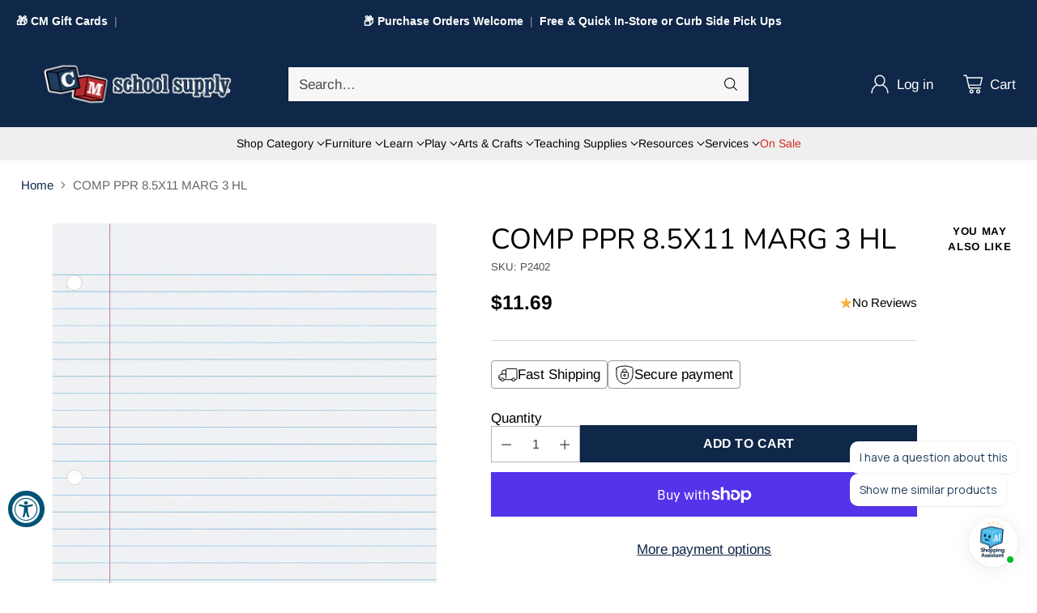

--- FILE ---
content_type: text/html; charset=utf-8
request_url: https://shopcmss.com/products/comp-ppr-8-5x11-marg-3-hl
body_size: 100199
content:
<!doctype html>

<!--
  ___                 ___           ___           ___
       /  /\                     /__/\         /  /\         /  /\
      /  /:/_                    \  \:\       /  /:/        /  /::\
     /  /:/ /\  ___     ___       \  \:\     /  /:/        /  /:/\:\
    /  /:/ /:/ /__/\   /  /\  ___  \  \:\   /  /:/  ___   /  /:/  \:\
   /__/:/ /:/  \  \:\ /  /:/ /__/\  \__\:\ /__/:/  /  /\ /__/:/ \__\:\
   \  \:\/:/    \  \:\  /:/  \  \:\ /  /:/ \  \:\ /  /:/ \  \:\ /  /:/
    \  \::/      \  \:\/:/    \  \:\  /:/   \  \:\  /:/   \  \:\  /:/
     \  \:\       \  \::/      \  \:\/:/     \  \:\/:/     \  \:\/:/
      \  \:\       \__\/        \  \::/       \  \::/       \  \::/
       \__\/                     \__\/         \__\/         \__\/

  --------------------------------------------------------------------
  #  Cornerstone v1.3.1
  #  Documentation: https://help.fluorescent.co/v/cornerstone
  #  Purchase: https://themes.shopify.com/themes/cornerstone/
  #  A product by Fluorescent: https://fluorescent.co/
  --------------------------------------------------------------------
-->

<html class="no-js" lang="en" style="--announcement-height: 1px;">
  <head>
    <meta charset="UTF-8">
    <meta http-equiv="X-UA-Compatible" content="IE=edge,chrome=1">
    <meta name="viewport" content="width=device-width,initial-scale=1">
    




  <meta name="description" content="White, 3-Hole Punched, Red Margin 500 Sheets Quality writing paper for all of your home and classroom needs. Smooth White bond paper that&amp;#39;s 3/8&amp;quot; (wide) ruled on both sides with a Red margin. Each package contains 500 sheets. Recyclable.">



    <link rel="canonical" href="https://shopcmss.com/products/comp-ppr-8-5x11-marg-3-hl">
    <link rel="preconnect" href="https://cdn.shopify.com" crossorigin><link rel="shortcut icon" href="//shopcmss.com/cdn/shop/files/CM-fav-new.png?crop=center&height=32&v=1724366079&width=32" type="image/png"><title>COMP PPR 8.5X11 MARG 3 HL
&ndash; CM School Supply</title>

    





  
  
  
  
  




<meta property="og:url" content="https://shopcmss.com/products/comp-ppr-8-5x11-marg-3-hl">
<meta property="og:site_name" content="CM School Supply">
<meta property="og:type" content="product">
<meta property="og:title" content="COMP PPR 8.5X11 MARG 3 HL">
<meta property="og:description" content="White, 3-Hole Punched, Red Margin 500 Sheets Quality writing paper for all of your home and classroom needs. Smooth White bond paper that&amp;#39;s 3/8&amp;quot; (wide) ruled on both sides with a Red margin. Each package contains 500 sheets. Recyclable.">
<meta property="og:image" content="http://shopcmss.com/cdn/shop/products/pac2402.jpg?v=1664835161&width=1024">
<meta property="og:image:secure_url" content="https://shopcmss.com/cdn/shop/products/pac2402.jpg?v=1664835161&width=1024">
<meta property="og:price:amount" content="11.69">
<meta property="og:price:currency" content="USD">

<meta name="twitter:title" content="COMP PPR 8.5X11 MARG 3 HL">
<meta name="twitter:description" content="White, 3-Hole Punched, Red Margin 500 Sheets Quality writing paper for all of your home and classroom needs. Smooth White bond paper that&amp;#39;s 3/8&amp;quot; (wide) ruled on both sides with a Red margin. Each package contains 500 sheets. Recyclable.">
<meta name="twitter:card" content="summary_large_image">
<meta name="twitter:image" content="https://shopcmss.com/cdn/shop/products/pac2402.jpg?v=1664835161&width=1024">
<meta name="twitter:image:width" content="480">
<meta name="twitter:image:height" content="480">


    <script>
  console.log('Cornerstone v1.3.1 by Fluorescent');

  document.documentElement.className = document.documentElement.className.replace('no-js', '');

  if (window.matchMedia(`(prefers-reduced-motion: reduce)`) === true || window.matchMedia(`(prefers-reduced-motion: reduce)`).matches === true) {
    document.documentElement.classList.add('prefers-reduced-motion');
  } else {
    document.documentElement.classList.add('do-anim');
  }

  window.theme = {
    version: 'v1.3.1',
    themeName: 'Cornerstone',
    moneyFormat: "${{amount}}",
    coreData: {
      n: "Cornerstone",
      v: "v1.3.1",
    },
    strings: {
      name: "CM School Supply",
      accessibility: {
        play_video: "Play",
        pause_video: "Pause",
        range_lower: "Lower",
        range_upper: "Upper",
        carousel_select:  "Move carousel to slide {{ number }}"
      },
      product: {
        no_shipping_rates: "Shipping rate unavailable",
        country_placeholder: "Country\/Region",
        review: "Write a review"
      },
      products: {
        product: {
          unavailable: "Unavailable",
          unitPrice: "Unit price",
          unitPriceSeparator: "per",
          sku: "SKU"
        }
      },
      cart: {
        editCartNote: "Edit order notes",
        addCartNote: "Add order notes",
        quantityError: "You have the maximum number of this product in your cart"
      },
      pagination: {
        viewing: "You\u0026#39;re viewing {{ of }} of {{ total }}",
        products: "products",
        results: "results"
      }
    },
    routes: {
      root: "/",
      cart: {
        base: "/cart",
        add: "/cart/add",
        change: "/cart/change",
        update: "/cart/update",
        clear: "/cart/clear",
        // Manual routes until Shopify adds support
        shipping: "/cart/shipping_rates"
      },
      // Manual routes until Shopify adds support
      products: "/products",
      productRecommendations: "/recommendations/products",
      predictive_search_url: '/search/suggest',
      search_url: '/search'
    },
    icons: {
      chevron: "\u003cspan class=\"icon icon-chevron \" style=\"\"\u003e\n  \u003csvg viewBox=\"0 0 24 24\" fill=\"none\" xmlns=\"http:\/\/www.w3.org\/2000\/svg\"\u003e\u003cpath d=\"M1.875 7.438 12 17.563 22.125 7.438\" stroke=\"currentColor\" stroke-width=\"2\"\/\u003e\u003c\/svg\u003e\n\u003c\/span\u003e\n\n",
      close: "\u003cspan class=\"icon icon-close \" style=\"\"\u003e\n  \u003csvg viewBox=\"0 0 24 24\" fill=\"none\" xmlns=\"http:\/\/www.w3.org\/2000\/svg\"\u003e\u003cpath d=\"M2.66 1.34 2 .68.68 2l.66.66 1.32-1.32zm18.68 21.32.66.66L23.32 22l-.66-.66-1.32 1.32zm1.32-20 .66-.66L22 .68l-.66.66 1.32 1.32zM1.34 21.34.68 22 2 23.32l.66-.66-1.32-1.32zm0-18.68 10 10 1.32-1.32-10-10-1.32 1.32zm11.32 10 10-10-1.32-1.32-10 10 1.32 1.32zm-1.32-1.32-10 10 1.32 1.32 10-10-1.32-1.32zm0 1.32 10 10 1.32-1.32-10-10-1.32 1.32z\" fill=\"currentColor\"\/\u003e\u003c\/svg\u003e\n\u003c\/span\u003e\n\n",
      zoom: "\u003cspan class=\"icon icon-zoom \" style=\"\"\u003e\n  \u003csvg viewBox=\"0 0 24 24\" fill=\"none\" xmlns=\"http:\/\/www.w3.org\/2000\/svg\"\u003e\u003cpath d=\"M10.3,19.71c5.21,0,9.44-4.23,9.44-9.44S15.51,.83,10.3,.83,.86,5.05,.86,10.27s4.23,9.44,9.44,9.44Z\" fill=\"none\" stroke=\"currentColor\" stroke-linecap=\"round\" stroke-miterlimit=\"10\" stroke-width=\"1.63\"\/\u003e\n          \u003cpath d=\"M5.05,10.27H15.54\" fill=\"none\" stroke=\"currentColor\" stroke-miterlimit=\"10\" stroke-width=\"1.63\"\/\u003e\n          \u003cpath class=\"cross-up\" d=\"M10.3,5.02V15.51\" fill=\"none\" stroke=\"currentColor\" stroke-miterlimit=\"10\" stroke-width=\"1.63\"\/\u003e\n          \u003cpath d=\"M16.92,16.9l6.49,6.49\" fill=\"none\" stroke=\"currentColor\" stroke-miterlimit=\"10\" stroke-width=\"1.63\"\/\u003e\u003c\/svg\u003e\n\u003c\/span\u003e\n\n  \u003cspan class=\"zoom-icon__text zoom-in fs-body-75\"\u003eZoom in\u003c\/span\u003e\n  \u003cspan class=\"zoom-icon__text zoom-out fs-body-75\"\u003eZoom out\u003c\/span\u003e"
    }
  }

  window.theme.searchableFields = "product_type,title,variants.barcode,variants.sku,variants.title,vendor";

  
    window.theme.allCountryOptionTags = "\u003coption value=\"United States\" data-provinces=\"[[\u0026quot;Alabama\u0026quot;,\u0026quot;Alabama\u0026quot;],[\u0026quot;Alaska\u0026quot;,\u0026quot;Alaska\u0026quot;],[\u0026quot;American Samoa\u0026quot;,\u0026quot;American Samoa\u0026quot;],[\u0026quot;Arizona\u0026quot;,\u0026quot;Arizona\u0026quot;],[\u0026quot;Arkansas\u0026quot;,\u0026quot;Arkansas\u0026quot;],[\u0026quot;Armed Forces Americas\u0026quot;,\u0026quot;Armed Forces Americas\u0026quot;],[\u0026quot;Armed Forces Europe\u0026quot;,\u0026quot;Armed Forces Europe\u0026quot;],[\u0026quot;Armed Forces Pacific\u0026quot;,\u0026quot;Armed Forces Pacific\u0026quot;],[\u0026quot;California\u0026quot;,\u0026quot;California\u0026quot;],[\u0026quot;Colorado\u0026quot;,\u0026quot;Colorado\u0026quot;],[\u0026quot;Connecticut\u0026quot;,\u0026quot;Connecticut\u0026quot;],[\u0026quot;Delaware\u0026quot;,\u0026quot;Delaware\u0026quot;],[\u0026quot;District of Columbia\u0026quot;,\u0026quot;Washington DC\u0026quot;],[\u0026quot;Federated States of Micronesia\u0026quot;,\u0026quot;Micronesia\u0026quot;],[\u0026quot;Florida\u0026quot;,\u0026quot;Florida\u0026quot;],[\u0026quot;Georgia\u0026quot;,\u0026quot;Georgia\u0026quot;],[\u0026quot;Guam\u0026quot;,\u0026quot;Guam\u0026quot;],[\u0026quot;Hawaii\u0026quot;,\u0026quot;Hawaii\u0026quot;],[\u0026quot;Idaho\u0026quot;,\u0026quot;Idaho\u0026quot;],[\u0026quot;Illinois\u0026quot;,\u0026quot;Illinois\u0026quot;],[\u0026quot;Indiana\u0026quot;,\u0026quot;Indiana\u0026quot;],[\u0026quot;Iowa\u0026quot;,\u0026quot;Iowa\u0026quot;],[\u0026quot;Kansas\u0026quot;,\u0026quot;Kansas\u0026quot;],[\u0026quot;Kentucky\u0026quot;,\u0026quot;Kentucky\u0026quot;],[\u0026quot;Louisiana\u0026quot;,\u0026quot;Louisiana\u0026quot;],[\u0026quot;Maine\u0026quot;,\u0026quot;Maine\u0026quot;],[\u0026quot;Marshall Islands\u0026quot;,\u0026quot;Marshall Islands\u0026quot;],[\u0026quot;Maryland\u0026quot;,\u0026quot;Maryland\u0026quot;],[\u0026quot;Massachusetts\u0026quot;,\u0026quot;Massachusetts\u0026quot;],[\u0026quot;Michigan\u0026quot;,\u0026quot;Michigan\u0026quot;],[\u0026quot;Minnesota\u0026quot;,\u0026quot;Minnesota\u0026quot;],[\u0026quot;Mississippi\u0026quot;,\u0026quot;Mississippi\u0026quot;],[\u0026quot;Missouri\u0026quot;,\u0026quot;Missouri\u0026quot;],[\u0026quot;Montana\u0026quot;,\u0026quot;Montana\u0026quot;],[\u0026quot;Nebraska\u0026quot;,\u0026quot;Nebraska\u0026quot;],[\u0026quot;Nevada\u0026quot;,\u0026quot;Nevada\u0026quot;],[\u0026quot;New Hampshire\u0026quot;,\u0026quot;New Hampshire\u0026quot;],[\u0026quot;New Jersey\u0026quot;,\u0026quot;New Jersey\u0026quot;],[\u0026quot;New Mexico\u0026quot;,\u0026quot;New Mexico\u0026quot;],[\u0026quot;New York\u0026quot;,\u0026quot;New York\u0026quot;],[\u0026quot;North Carolina\u0026quot;,\u0026quot;North Carolina\u0026quot;],[\u0026quot;North Dakota\u0026quot;,\u0026quot;North Dakota\u0026quot;],[\u0026quot;Northern Mariana Islands\u0026quot;,\u0026quot;Northern Mariana Islands\u0026quot;],[\u0026quot;Ohio\u0026quot;,\u0026quot;Ohio\u0026quot;],[\u0026quot;Oklahoma\u0026quot;,\u0026quot;Oklahoma\u0026quot;],[\u0026quot;Oregon\u0026quot;,\u0026quot;Oregon\u0026quot;],[\u0026quot;Palau\u0026quot;,\u0026quot;Palau\u0026quot;],[\u0026quot;Pennsylvania\u0026quot;,\u0026quot;Pennsylvania\u0026quot;],[\u0026quot;Puerto Rico\u0026quot;,\u0026quot;Puerto Rico\u0026quot;],[\u0026quot;Rhode Island\u0026quot;,\u0026quot;Rhode Island\u0026quot;],[\u0026quot;South Carolina\u0026quot;,\u0026quot;South Carolina\u0026quot;],[\u0026quot;South Dakota\u0026quot;,\u0026quot;South Dakota\u0026quot;],[\u0026quot;Tennessee\u0026quot;,\u0026quot;Tennessee\u0026quot;],[\u0026quot;Texas\u0026quot;,\u0026quot;Texas\u0026quot;],[\u0026quot;Utah\u0026quot;,\u0026quot;Utah\u0026quot;],[\u0026quot;Vermont\u0026quot;,\u0026quot;Vermont\u0026quot;],[\u0026quot;Virgin Islands\u0026quot;,\u0026quot;U.S. Virgin Islands\u0026quot;],[\u0026quot;Virginia\u0026quot;,\u0026quot;Virginia\u0026quot;],[\u0026quot;Washington\u0026quot;,\u0026quot;Washington\u0026quot;],[\u0026quot;West Virginia\u0026quot;,\u0026quot;West Virginia\u0026quot;],[\u0026quot;Wisconsin\u0026quot;,\u0026quot;Wisconsin\u0026quot;],[\u0026quot;Wyoming\u0026quot;,\u0026quot;Wyoming\u0026quot;]]\"\u003eUnited States\u003c\/option\u003e\n\u003coption value=\"---\" data-provinces=\"[]\"\u003e---\u003c\/option\u003e\n\u003coption value=\"Afghanistan\" data-provinces=\"[]\"\u003eAfghanistan\u003c\/option\u003e\n\u003coption value=\"Aland Islands\" data-provinces=\"[]\"\u003eÅland Islands\u003c\/option\u003e\n\u003coption value=\"Albania\" data-provinces=\"[]\"\u003eAlbania\u003c\/option\u003e\n\u003coption value=\"Algeria\" data-provinces=\"[]\"\u003eAlgeria\u003c\/option\u003e\n\u003coption value=\"Andorra\" data-provinces=\"[]\"\u003eAndorra\u003c\/option\u003e\n\u003coption value=\"Angola\" data-provinces=\"[]\"\u003eAngola\u003c\/option\u003e\n\u003coption value=\"Anguilla\" data-provinces=\"[]\"\u003eAnguilla\u003c\/option\u003e\n\u003coption value=\"Antigua And Barbuda\" data-provinces=\"[]\"\u003eAntigua \u0026 Barbuda\u003c\/option\u003e\n\u003coption value=\"Argentina\" data-provinces=\"[[\u0026quot;Buenos Aires\u0026quot;,\u0026quot;Buenos Aires Province\u0026quot;],[\u0026quot;Catamarca\u0026quot;,\u0026quot;Catamarca\u0026quot;],[\u0026quot;Chaco\u0026quot;,\u0026quot;Chaco\u0026quot;],[\u0026quot;Chubut\u0026quot;,\u0026quot;Chubut\u0026quot;],[\u0026quot;Ciudad Autónoma de Buenos Aires\u0026quot;,\u0026quot;Buenos Aires (Autonomous City)\u0026quot;],[\u0026quot;Corrientes\u0026quot;,\u0026quot;Corrientes\u0026quot;],[\u0026quot;Córdoba\u0026quot;,\u0026quot;Córdoba\u0026quot;],[\u0026quot;Entre Ríos\u0026quot;,\u0026quot;Entre Ríos\u0026quot;],[\u0026quot;Formosa\u0026quot;,\u0026quot;Formosa\u0026quot;],[\u0026quot;Jujuy\u0026quot;,\u0026quot;Jujuy\u0026quot;],[\u0026quot;La Pampa\u0026quot;,\u0026quot;La Pampa\u0026quot;],[\u0026quot;La Rioja\u0026quot;,\u0026quot;La Rioja\u0026quot;],[\u0026quot;Mendoza\u0026quot;,\u0026quot;Mendoza\u0026quot;],[\u0026quot;Misiones\u0026quot;,\u0026quot;Misiones\u0026quot;],[\u0026quot;Neuquén\u0026quot;,\u0026quot;Neuquén\u0026quot;],[\u0026quot;Río Negro\u0026quot;,\u0026quot;Río Negro\u0026quot;],[\u0026quot;Salta\u0026quot;,\u0026quot;Salta\u0026quot;],[\u0026quot;San Juan\u0026quot;,\u0026quot;San Juan\u0026quot;],[\u0026quot;San Luis\u0026quot;,\u0026quot;San Luis\u0026quot;],[\u0026quot;Santa Cruz\u0026quot;,\u0026quot;Santa Cruz\u0026quot;],[\u0026quot;Santa Fe\u0026quot;,\u0026quot;Santa Fe\u0026quot;],[\u0026quot;Santiago Del Estero\u0026quot;,\u0026quot;Santiago del Estero\u0026quot;],[\u0026quot;Tierra Del Fuego\u0026quot;,\u0026quot;Tierra del Fuego\u0026quot;],[\u0026quot;Tucumán\u0026quot;,\u0026quot;Tucumán\u0026quot;]]\"\u003eArgentina\u003c\/option\u003e\n\u003coption value=\"Armenia\" data-provinces=\"[]\"\u003eArmenia\u003c\/option\u003e\n\u003coption value=\"Aruba\" data-provinces=\"[]\"\u003eAruba\u003c\/option\u003e\n\u003coption value=\"Ascension Island\" data-provinces=\"[]\"\u003eAscension Island\u003c\/option\u003e\n\u003coption value=\"Australia\" data-provinces=\"[[\u0026quot;Australian Capital Territory\u0026quot;,\u0026quot;Australian Capital Territory\u0026quot;],[\u0026quot;New South Wales\u0026quot;,\u0026quot;New South Wales\u0026quot;],[\u0026quot;Northern Territory\u0026quot;,\u0026quot;Northern Territory\u0026quot;],[\u0026quot;Queensland\u0026quot;,\u0026quot;Queensland\u0026quot;],[\u0026quot;South Australia\u0026quot;,\u0026quot;South Australia\u0026quot;],[\u0026quot;Tasmania\u0026quot;,\u0026quot;Tasmania\u0026quot;],[\u0026quot;Victoria\u0026quot;,\u0026quot;Victoria\u0026quot;],[\u0026quot;Western Australia\u0026quot;,\u0026quot;Western Australia\u0026quot;]]\"\u003eAustralia\u003c\/option\u003e\n\u003coption value=\"Austria\" data-provinces=\"[]\"\u003eAustria\u003c\/option\u003e\n\u003coption value=\"Azerbaijan\" data-provinces=\"[]\"\u003eAzerbaijan\u003c\/option\u003e\n\u003coption value=\"Bahamas\" data-provinces=\"[]\"\u003eBahamas\u003c\/option\u003e\n\u003coption value=\"Bahrain\" data-provinces=\"[]\"\u003eBahrain\u003c\/option\u003e\n\u003coption value=\"Bangladesh\" data-provinces=\"[]\"\u003eBangladesh\u003c\/option\u003e\n\u003coption value=\"Barbados\" data-provinces=\"[]\"\u003eBarbados\u003c\/option\u003e\n\u003coption value=\"Belarus\" data-provinces=\"[]\"\u003eBelarus\u003c\/option\u003e\n\u003coption value=\"Belgium\" data-provinces=\"[]\"\u003eBelgium\u003c\/option\u003e\n\u003coption value=\"Belize\" data-provinces=\"[]\"\u003eBelize\u003c\/option\u003e\n\u003coption value=\"Benin\" data-provinces=\"[]\"\u003eBenin\u003c\/option\u003e\n\u003coption value=\"Bermuda\" data-provinces=\"[]\"\u003eBermuda\u003c\/option\u003e\n\u003coption value=\"Bhutan\" data-provinces=\"[]\"\u003eBhutan\u003c\/option\u003e\n\u003coption value=\"Bolivia\" data-provinces=\"[]\"\u003eBolivia\u003c\/option\u003e\n\u003coption value=\"Bosnia And Herzegovina\" data-provinces=\"[]\"\u003eBosnia \u0026 Herzegovina\u003c\/option\u003e\n\u003coption value=\"Botswana\" data-provinces=\"[]\"\u003eBotswana\u003c\/option\u003e\n\u003coption value=\"Brazil\" data-provinces=\"[[\u0026quot;Acre\u0026quot;,\u0026quot;Acre\u0026quot;],[\u0026quot;Alagoas\u0026quot;,\u0026quot;Alagoas\u0026quot;],[\u0026quot;Amapá\u0026quot;,\u0026quot;Amapá\u0026quot;],[\u0026quot;Amazonas\u0026quot;,\u0026quot;Amazonas\u0026quot;],[\u0026quot;Bahia\u0026quot;,\u0026quot;Bahia\u0026quot;],[\u0026quot;Ceará\u0026quot;,\u0026quot;Ceará\u0026quot;],[\u0026quot;Distrito Federal\u0026quot;,\u0026quot;Federal District\u0026quot;],[\u0026quot;Espírito Santo\u0026quot;,\u0026quot;Espírito Santo\u0026quot;],[\u0026quot;Goiás\u0026quot;,\u0026quot;Goiás\u0026quot;],[\u0026quot;Maranhão\u0026quot;,\u0026quot;Maranhão\u0026quot;],[\u0026quot;Mato Grosso\u0026quot;,\u0026quot;Mato Grosso\u0026quot;],[\u0026quot;Mato Grosso do Sul\u0026quot;,\u0026quot;Mato Grosso do Sul\u0026quot;],[\u0026quot;Minas Gerais\u0026quot;,\u0026quot;Minas Gerais\u0026quot;],[\u0026quot;Paraná\u0026quot;,\u0026quot;Paraná\u0026quot;],[\u0026quot;Paraíba\u0026quot;,\u0026quot;Paraíba\u0026quot;],[\u0026quot;Pará\u0026quot;,\u0026quot;Pará\u0026quot;],[\u0026quot;Pernambuco\u0026quot;,\u0026quot;Pernambuco\u0026quot;],[\u0026quot;Piauí\u0026quot;,\u0026quot;Piauí\u0026quot;],[\u0026quot;Rio Grande do Norte\u0026quot;,\u0026quot;Rio Grande do Norte\u0026quot;],[\u0026quot;Rio Grande do Sul\u0026quot;,\u0026quot;Rio Grande do Sul\u0026quot;],[\u0026quot;Rio de Janeiro\u0026quot;,\u0026quot;Rio de Janeiro\u0026quot;],[\u0026quot;Rondônia\u0026quot;,\u0026quot;Rondônia\u0026quot;],[\u0026quot;Roraima\u0026quot;,\u0026quot;Roraima\u0026quot;],[\u0026quot;Santa Catarina\u0026quot;,\u0026quot;Santa Catarina\u0026quot;],[\u0026quot;Sergipe\u0026quot;,\u0026quot;Sergipe\u0026quot;],[\u0026quot;São Paulo\u0026quot;,\u0026quot;São Paulo\u0026quot;],[\u0026quot;Tocantins\u0026quot;,\u0026quot;Tocantins\u0026quot;]]\"\u003eBrazil\u003c\/option\u003e\n\u003coption value=\"British Indian Ocean Territory\" data-provinces=\"[]\"\u003eBritish Indian Ocean Territory\u003c\/option\u003e\n\u003coption value=\"Virgin Islands, British\" data-provinces=\"[]\"\u003eBritish Virgin Islands\u003c\/option\u003e\n\u003coption value=\"Brunei\" data-provinces=\"[]\"\u003eBrunei\u003c\/option\u003e\n\u003coption value=\"Bulgaria\" data-provinces=\"[]\"\u003eBulgaria\u003c\/option\u003e\n\u003coption value=\"Burkina Faso\" data-provinces=\"[]\"\u003eBurkina Faso\u003c\/option\u003e\n\u003coption value=\"Burundi\" data-provinces=\"[]\"\u003eBurundi\u003c\/option\u003e\n\u003coption value=\"Cambodia\" data-provinces=\"[]\"\u003eCambodia\u003c\/option\u003e\n\u003coption value=\"Republic of Cameroon\" data-provinces=\"[]\"\u003eCameroon\u003c\/option\u003e\n\u003coption value=\"Canada\" data-provinces=\"[[\u0026quot;Alberta\u0026quot;,\u0026quot;Alberta\u0026quot;],[\u0026quot;British Columbia\u0026quot;,\u0026quot;British Columbia\u0026quot;],[\u0026quot;Manitoba\u0026quot;,\u0026quot;Manitoba\u0026quot;],[\u0026quot;New Brunswick\u0026quot;,\u0026quot;New Brunswick\u0026quot;],[\u0026quot;Newfoundland and Labrador\u0026quot;,\u0026quot;Newfoundland and Labrador\u0026quot;],[\u0026quot;Northwest Territories\u0026quot;,\u0026quot;Northwest Territories\u0026quot;],[\u0026quot;Nova Scotia\u0026quot;,\u0026quot;Nova Scotia\u0026quot;],[\u0026quot;Nunavut\u0026quot;,\u0026quot;Nunavut\u0026quot;],[\u0026quot;Ontario\u0026quot;,\u0026quot;Ontario\u0026quot;],[\u0026quot;Prince Edward Island\u0026quot;,\u0026quot;Prince Edward Island\u0026quot;],[\u0026quot;Quebec\u0026quot;,\u0026quot;Quebec\u0026quot;],[\u0026quot;Saskatchewan\u0026quot;,\u0026quot;Saskatchewan\u0026quot;],[\u0026quot;Yukon\u0026quot;,\u0026quot;Yukon\u0026quot;]]\"\u003eCanada\u003c\/option\u003e\n\u003coption value=\"Cape Verde\" data-provinces=\"[]\"\u003eCape Verde\u003c\/option\u003e\n\u003coption value=\"Caribbean Netherlands\" data-provinces=\"[]\"\u003eCaribbean Netherlands\u003c\/option\u003e\n\u003coption value=\"Cayman Islands\" data-provinces=\"[]\"\u003eCayman Islands\u003c\/option\u003e\n\u003coption value=\"Central African Republic\" data-provinces=\"[]\"\u003eCentral African Republic\u003c\/option\u003e\n\u003coption value=\"Chad\" data-provinces=\"[]\"\u003eChad\u003c\/option\u003e\n\u003coption value=\"Chile\" data-provinces=\"[[\u0026quot;Antofagasta\u0026quot;,\u0026quot;Antofagasta\u0026quot;],[\u0026quot;Araucanía\u0026quot;,\u0026quot;Araucanía\u0026quot;],[\u0026quot;Arica and Parinacota\u0026quot;,\u0026quot;Arica y Parinacota\u0026quot;],[\u0026quot;Atacama\u0026quot;,\u0026quot;Atacama\u0026quot;],[\u0026quot;Aysén\u0026quot;,\u0026quot;Aysén\u0026quot;],[\u0026quot;Biobío\u0026quot;,\u0026quot;Bío Bío\u0026quot;],[\u0026quot;Coquimbo\u0026quot;,\u0026quot;Coquimbo\u0026quot;],[\u0026quot;Los Lagos\u0026quot;,\u0026quot;Los Lagos\u0026quot;],[\u0026quot;Los Ríos\u0026quot;,\u0026quot;Los Ríos\u0026quot;],[\u0026quot;Magallanes\u0026quot;,\u0026quot;Magallanes Region\u0026quot;],[\u0026quot;Maule\u0026quot;,\u0026quot;Maule\u0026quot;],[\u0026quot;O\u0026#39;Higgins\u0026quot;,\u0026quot;Libertador General Bernardo O’Higgins\u0026quot;],[\u0026quot;Santiago\u0026quot;,\u0026quot;Santiago Metropolitan\u0026quot;],[\u0026quot;Tarapacá\u0026quot;,\u0026quot;Tarapacá\u0026quot;],[\u0026quot;Valparaíso\u0026quot;,\u0026quot;Valparaíso\u0026quot;],[\u0026quot;Ñuble\u0026quot;,\u0026quot;Ñuble\u0026quot;]]\"\u003eChile\u003c\/option\u003e\n\u003coption value=\"China\" data-provinces=\"[[\u0026quot;Anhui\u0026quot;,\u0026quot;Anhui\u0026quot;],[\u0026quot;Beijing\u0026quot;,\u0026quot;Beijing\u0026quot;],[\u0026quot;Chongqing\u0026quot;,\u0026quot;Chongqing\u0026quot;],[\u0026quot;Fujian\u0026quot;,\u0026quot;Fujian\u0026quot;],[\u0026quot;Gansu\u0026quot;,\u0026quot;Gansu\u0026quot;],[\u0026quot;Guangdong\u0026quot;,\u0026quot;Guangdong\u0026quot;],[\u0026quot;Guangxi\u0026quot;,\u0026quot;Guangxi\u0026quot;],[\u0026quot;Guizhou\u0026quot;,\u0026quot;Guizhou\u0026quot;],[\u0026quot;Hainan\u0026quot;,\u0026quot;Hainan\u0026quot;],[\u0026quot;Hebei\u0026quot;,\u0026quot;Hebei\u0026quot;],[\u0026quot;Heilongjiang\u0026quot;,\u0026quot;Heilongjiang\u0026quot;],[\u0026quot;Henan\u0026quot;,\u0026quot;Henan\u0026quot;],[\u0026quot;Hubei\u0026quot;,\u0026quot;Hubei\u0026quot;],[\u0026quot;Hunan\u0026quot;,\u0026quot;Hunan\u0026quot;],[\u0026quot;Inner Mongolia\u0026quot;,\u0026quot;Inner Mongolia\u0026quot;],[\u0026quot;Jiangsu\u0026quot;,\u0026quot;Jiangsu\u0026quot;],[\u0026quot;Jiangxi\u0026quot;,\u0026quot;Jiangxi\u0026quot;],[\u0026quot;Jilin\u0026quot;,\u0026quot;Jilin\u0026quot;],[\u0026quot;Liaoning\u0026quot;,\u0026quot;Liaoning\u0026quot;],[\u0026quot;Ningxia\u0026quot;,\u0026quot;Ningxia\u0026quot;],[\u0026quot;Qinghai\u0026quot;,\u0026quot;Qinghai\u0026quot;],[\u0026quot;Shaanxi\u0026quot;,\u0026quot;Shaanxi\u0026quot;],[\u0026quot;Shandong\u0026quot;,\u0026quot;Shandong\u0026quot;],[\u0026quot;Shanghai\u0026quot;,\u0026quot;Shanghai\u0026quot;],[\u0026quot;Shanxi\u0026quot;,\u0026quot;Shanxi\u0026quot;],[\u0026quot;Sichuan\u0026quot;,\u0026quot;Sichuan\u0026quot;],[\u0026quot;Tianjin\u0026quot;,\u0026quot;Tianjin\u0026quot;],[\u0026quot;Xinjiang\u0026quot;,\u0026quot;Xinjiang\u0026quot;],[\u0026quot;Xizang\u0026quot;,\u0026quot;Tibet\u0026quot;],[\u0026quot;Yunnan\u0026quot;,\u0026quot;Yunnan\u0026quot;],[\u0026quot;Zhejiang\u0026quot;,\u0026quot;Zhejiang\u0026quot;]]\"\u003eChina\u003c\/option\u003e\n\u003coption value=\"Christmas Island\" data-provinces=\"[]\"\u003eChristmas Island\u003c\/option\u003e\n\u003coption value=\"Cocos (Keeling) Islands\" data-provinces=\"[]\"\u003eCocos (Keeling) Islands\u003c\/option\u003e\n\u003coption value=\"Colombia\" data-provinces=\"[[\u0026quot;Amazonas\u0026quot;,\u0026quot;Amazonas\u0026quot;],[\u0026quot;Antioquia\u0026quot;,\u0026quot;Antioquia\u0026quot;],[\u0026quot;Arauca\u0026quot;,\u0026quot;Arauca\u0026quot;],[\u0026quot;Atlántico\u0026quot;,\u0026quot;Atlántico\u0026quot;],[\u0026quot;Bogotá, D.C.\u0026quot;,\u0026quot;Capital District\u0026quot;],[\u0026quot;Bolívar\u0026quot;,\u0026quot;Bolívar\u0026quot;],[\u0026quot;Boyacá\u0026quot;,\u0026quot;Boyacá\u0026quot;],[\u0026quot;Caldas\u0026quot;,\u0026quot;Caldas\u0026quot;],[\u0026quot;Caquetá\u0026quot;,\u0026quot;Caquetá\u0026quot;],[\u0026quot;Casanare\u0026quot;,\u0026quot;Casanare\u0026quot;],[\u0026quot;Cauca\u0026quot;,\u0026quot;Cauca\u0026quot;],[\u0026quot;Cesar\u0026quot;,\u0026quot;Cesar\u0026quot;],[\u0026quot;Chocó\u0026quot;,\u0026quot;Chocó\u0026quot;],[\u0026quot;Cundinamarca\u0026quot;,\u0026quot;Cundinamarca\u0026quot;],[\u0026quot;Córdoba\u0026quot;,\u0026quot;Córdoba\u0026quot;],[\u0026quot;Guainía\u0026quot;,\u0026quot;Guainía\u0026quot;],[\u0026quot;Guaviare\u0026quot;,\u0026quot;Guaviare\u0026quot;],[\u0026quot;Huila\u0026quot;,\u0026quot;Huila\u0026quot;],[\u0026quot;La Guajira\u0026quot;,\u0026quot;La Guajira\u0026quot;],[\u0026quot;Magdalena\u0026quot;,\u0026quot;Magdalena\u0026quot;],[\u0026quot;Meta\u0026quot;,\u0026quot;Meta\u0026quot;],[\u0026quot;Nariño\u0026quot;,\u0026quot;Nariño\u0026quot;],[\u0026quot;Norte de Santander\u0026quot;,\u0026quot;Norte de Santander\u0026quot;],[\u0026quot;Putumayo\u0026quot;,\u0026quot;Putumayo\u0026quot;],[\u0026quot;Quindío\u0026quot;,\u0026quot;Quindío\u0026quot;],[\u0026quot;Risaralda\u0026quot;,\u0026quot;Risaralda\u0026quot;],[\u0026quot;San Andrés, Providencia y Santa Catalina\u0026quot;,\u0026quot;San Andrés \\u0026 Providencia\u0026quot;],[\u0026quot;Santander\u0026quot;,\u0026quot;Santander\u0026quot;],[\u0026quot;Sucre\u0026quot;,\u0026quot;Sucre\u0026quot;],[\u0026quot;Tolima\u0026quot;,\u0026quot;Tolima\u0026quot;],[\u0026quot;Valle del Cauca\u0026quot;,\u0026quot;Valle del Cauca\u0026quot;],[\u0026quot;Vaupés\u0026quot;,\u0026quot;Vaupés\u0026quot;],[\u0026quot;Vichada\u0026quot;,\u0026quot;Vichada\u0026quot;]]\"\u003eColombia\u003c\/option\u003e\n\u003coption value=\"Comoros\" data-provinces=\"[]\"\u003eComoros\u003c\/option\u003e\n\u003coption value=\"Congo\" data-provinces=\"[]\"\u003eCongo - Brazzaville\u003c\/option\u003e\n\u003coption value=\"Congo, The Democratic Republic Of The\" data-provinces=\"[]\"\u003eCongo - Kinshasa\u003c\/option\u003e\n\u003coption value=\"Cook Islands\" data-provinces=\"[]\"\u003eCook Islands\u003c\/option\u003e\n\u003coption value=\"Costa Rica\" data-provinces=\"[[\u0026quot;Alajuela\u0026quot;,\u0026quot;Alajuela\u0026quot;],[\u0026quot;Cartago\u0026quot;,\u0026quot;Cartago\u0026quot;],[\u0026quot;Guanacaste\u0026quot;,\u0026quot;Guanacaste\u0026quot;],[\u0026quot;Heredia\u0026quot;,\u0026quot;Heredia\u0026quot;],[\u0026quot;Limón\u0026quot;,\u0026quot;Limón\u0026quot;],[\u0026quot;Puntarenas\u0026quot;,\u0026quot;Puntarenas\u0026quot;],[\u0026quot;San José\u0026quot;,\u0026quot;San José\u0026quot;]]\"\u003eCosta Rica\u003c\/option\u003e\n\u003coption value=\"Croatia\" data-provinces=\"[]\"\u003eCroatia\u003c\/option\u003e\n\u003coption value=\"Curaçao\" data-provinces=\"[]\"\u003eCuraçao\u003c\/option\u003e\n\u003coption value=\"Cyprus\" data-provinces=\"[]\"\u003eCyprus\u003c\/option\u003e\n\u003coption value=\"Czech Republic\" data-provinces=\"[]\"\u003eCzechia\u003c\/option\u003e\n\u003coption value=\"Côte d'Ivoire\" data-provinces=\"[]\"\u003eCôte d’Ivoire\u003c\/option\u003e\n\u003coption value=\"Denmark\" data-provinces=\"[]\"\u003eDenmark\u003c\/option\u003e\n\u003coption value=\"Djibouti\" data-provinces=\"[]\"\u003eDjibouti\u003c\/option\u003e\n\u003coption value=\"Dominica\" data-provinces=\"[]\"\u003eDominica\u003c\/option\u003e\n\u003coption value=\"Dominican Republic\" data-provinces=\"[]\"\u003eDominican Republic\u003c\/option\u003e\n\u003coption value=\"Ecuador\" data-provinces=\"[]\"\u003eEcuador\u003c\/option\u003e\n\u003coption value=\"Egypt\" data-provinces=\"[[\u0026quot;6th of October\u0026quot;,\u0026quot;6th of October\u0026quot;],[\u0026quot;Al Sharqia\u0026quot;,\u0026quot;Al Sharqia\u0026quot;],[\u0026quot;Alexandria\u0026quot;,\u0026quot;Alexandria\u0026quot;],[\u0026quot;Aswan\u0026quot;,\u0026quot;Aswan\u0026quot;],[\u0026quot;Asyut\u0026quot;,\u0026quot;Asyut\u0026quot;],[\u0026quot;Beheira\u0026quot;,\u0026quot;Beheira\u0026quot;],[\u0026quot;Beni Suef\u0026quot;,\u0026quot;Beni Suef\u0026quot;],[\u0026quot;Cairo\u0026quot;,\u0026quot;Cairo\u0026quot;],[\u0026quot;Dakahlia\u0026quot;,\u0026quot;Dakahlia\u0026quot;],[\u0026quot;Damietta\u0026quot;,\u0026quot;Damietta\u0026quot;],[\u0026quot;Faiyum\u0026quot;,\u0026quot;Faiyum\u0026quot;],[\u0026quot;Gharbia\u0026quot;,\u0026quot;Gharbia\u0026quot;],[\u0026quot;Giza\u0026quot;,\u0026quot;Giza\u0026quot;],[\u0026quot;Helwan\u0026quot;,\u0026quot;Helwan\u0026quot;],[\u0026quot;Ismailia\u0026quot;,\u0026quot;Ismailia\u0026quot;],[\u0026quot;Kafr el-Sheikh\u0026quot;,\u0026quot;Kafr el-Sheikh\u0026quot;],[\u0026quot;Luxor\u0026quot;,\u0026quot;Luxor\u0026quot;],[\u0026quot;Matrouh\u0026quot;,\u0026quot;Matrouh\u0026quot;],[\u0026quot;Minya\u0026quot;,\u0026quot;Minya\u0026quot;],[\u0026quot;Monufia\u0026quot;,\u0026quot;Monufia\u0026quot;],[\u0026quot;New Valley\u0026quot;,\u0026quot;New Valley\u0026quot;],[\u0026quot;North Sinai\u0026quot;,\u0026quot;North Sinai\u0026quot;],[\u0026quot;Port Said\u0026quot;,\u0026quot;Port Said\u0026quot;],[\u0026quot;Qalyubia\u0026quot;,\u0026quot;Qalyubia\u0026quot;],[\u0026quot;Qena\u0026quot;,\u0026quot;Qena\u0026quot;],[\u0026quot;Red Sea\u0026quot;,\u0026quot;Red Sea\u0026quot;],[\u0026quot;Sohag\u0026quot;,\u0026quot;Sohag\u0026quot;],[\u0026quot;South Sinai\u0026quot;,\u0026quot;South Sinai\u0026quot;],[\u0026quot;Suez\u0026quot;,\u0026quot;Suez\u0026quot;]]\"\u003eEgypt\u003c\/option\u003e\n\u003coption value=\"El Salvador\" data-provinces=\"[[\u0026quot;Ahuachapán\u0026quot;,\u0026quot;Ahuachapán\u0026quot;],[\u0026quot;Cabañas\u0026quot;,\u0026quot;Cabañas\u0026quot;],[\u0026quot;Chalatenango\u0026quot;,\u0026quot;Chalatenango\u0026quot;],[\u0026quot;Cuscatlán\u0026quot;,\u0026quot;Cuscatlán\u0026quot;],[\u0026quot;La Libertad\u0026quot;,\u0026quot;La Libertad\u0026quot;],[\u0026quot;La Paz\u0026quot;,\u0026quot;La Paz\u0026quot;],[\u0026quot;La Unión\u0026quot;,\u0026quot;La Unión\u0026quot;],[\u0026quot;Morazán\u0026quot;,\u0026quot;Morazán\u0026quot;],[\u0026quot;San Miguel\u0026quot;,\u0026quot;San Miguel\u0026quot;],[\u0026quot;San Salvador\u0026quot;,\u0026quot;San Salvador\u0026quot;],[\u0026quot;San Vicente\u0026quot;,\u0026quot;San Vicente\u0026quot;],[\u0026quot;Santa Ana\u0026quot;,\u0026quot;Santa Ana\u0026quot;],[\u0026quot;Sonsonate\u0026quot;,\u0026quot;Sonsonate\u0026quot;],[\u0026quot;Usulután\u0026quot;,\u0026quot;Usulután\u0026quot;]]\"\u003eEl Salvador\u003c\/option\u003e\n\u003coption value=\"Equatorial Guinea\" data-provinces=\"[]\"\u003eEquatorial Guinea\u003c\/option\u003e\n\u003coption value=\"Eritrea\" data-provinces=\"[]\"\u003eEritrea\u003c\/option\u003e\n\u003coption value=\"Estonia\" data-provinces=\"[]\"\u003eEstonia\u003c\/option\u003e\n\u003coption value=\"Eswatini\" data-provinces=\"[]\"\u003eEswatini\u003c\/option\u003e\n\u003coption value=\"Ethiopia\" data-provinces=\"[]\"\u003eEthiopia\u003c\/option\u003e\n\u003coption value=\"Falkland Islands (Malvinas)\" data-provinces=\"[]\"\u003eFalkland Islands\u003c\/option\u003e\n\u003coption value=\"Faroe Islands\" data-provinces=\"[]\"\u003eFaroe Islands\u003c\/option\u003e\n\u003coption value=\"Fiji\" data-provinces=\"[]\"\u003eFiji\u003c\/option\u003e\n\u003coption value=\"Finland\" data-provinces=\"[]\"\u003eFinland\u003c\/option\u003e\n\u003coption value=\"France\" data-provinces=\"[]\"\u003eFrance\u003c\/option\u003e\n\u003coption value=\"French Guiana\" data-provinces=\"[]\"\u003eFrench Guiana\u003c\/option\u003e\n\u003coption value=\"French Polynesia\" data-provinces=\"[]\"\u003eFrench Polynesia\u003c\/option\u003e\n\u003coption value=\"French Southern Territories\" data-provinces=\"[]\"\u003eFrench Southern Territories\u003c\/option\u003e\n\u003coption value=\"Gabon\" data-provinces=\"[]\"\u003eGabon\u003c\/option\u003e\n\u003coption value=\"Gambia\" data-provinces=\"[]\"\u003eGambia\u003c\/option\u003e\n\u003coption value=\"Georgia\" data-provinces=\"[]\"\u003eGeorgia\u003c\/option\u003e\n\u003coption value=\"Germany\" data-provinces=\"[]\"\u003eGermany\u003c\/option\u003e\n\u003coption value=\"Ghana\" data-provinces=\"[]\"\u003eGhana\u003c\/option\u003e\n\u003coption value=\"Gibraltar\" data-provinces=\"[]\"\u003eGibraltar\u003c\/option\u003e\n\u003coption value=\"Greece\" data-provinces=\"[]\"\u003eGreece\u003c\/option\u003e\n\u003coption value=\"Greenland\" data-provinces=\"[]\"\u003eGreenland\u003c\/option\u003e\n\u003coption value=\"Grenada\" data-provinces=\"[]\"\u003eGrenada\u003c\/option\u003e\n\u003coption value=\"Guadeloupe\" data-provinces=\"[]\"\u003eGuadeloupe\u003c\/option\u003e\n\u003coption value=\"Guatemala\" data-provinces=\"[[\u0026quot;Alta Verapaz\u0026quot;,\u0026quot;Alta Verapaz\u0026quot;],[\u0026quot;Baja Verapaz\u0026quot;,\u0026quot;Baja Verapaz\u0026quot;],[\u0026quot;Chimaltenango\u0026quot;,\u0026quot;Chimaltenango\u0026quot;],[\u0026quot;Chiquimula\u0026quot;,\u0026quot;Chiquimula\u0026quot;],[\u0026quot;El Progreso\u0026quot;,\u0026quot;El Progreso\u0026quot;],[\u0026quot;Escuintla\u0026quot;,\u0026quot;Escuintla\u0026quot;],[\u0026quot;Guatemala\u0026quot;,\u0026quot;Guatemala\u0026quot;],[\u0026quot;Huehuetenango\u0026quot;,\u0026quot;Huehuetenango\u0026quot;],[\u0026quot;Izabal\u0026quot;,\u0026quot;Izabal\u0026quot;],[\u0026quot;Jalapa\u0026quot;,\u0026quot;Jalapa\u0026quot;],[\u0026quot;Jutiapa\u0026quot;,\u0026quot;Jutiapa\u0026quot;],[\u0026quot;Petén\u0026quot;,\u0026quot;Petén\u0026quot;],[\u0026quot;Quetzaltenango\u0026quot;,\u0026quot;Quetzaltenango\u0026quot;],[\u0026quot;Quiché\u0026quot;,\u0026quot;Quiché\u0026quot;],[\u0026quot;Retalhuleu\u0026quot;,\u0026quot;Retalhuleu\u0026quot;],[\u0026quot;Sacatepéquez\u0026quot;,\u0026quot;Sacatepéquez\u0026quot;],[\u0026quot;San Marcos\u0026quot;,\u0026quot;San Marcos\u0026quot;],[\u0026quot;Santa Rosa\u0026quot;,\u0026quot;Santa Rosa\u0026quot;],[\u0026quot;Sololá\u0026quot;,\u0026quot;Sololá\u0026quot;],[\u0026quot;Suchitepéquez\u0026quot;,\u0026quot;Suchitepéquez\u0026quot;],[\u0026quot;Totonicapán\u0026quot;,\u0026quot;Totonicapán\u0026quot;],[\u0026quot;Zacapa\u0026quot;,\u0026quot;Zacapa\u0026quot;]]\"\u003eGuatemala\u003c\/option\u003e\n\u003coption value=\"Guernsey\" data-provinces=\"[]\"\u003eGuernsey\u003c\/option\u003e\n\u003coption value=\"Guinea\" data-provinces=\"[]\"\u003eGuinea\u003c\/option\u003e\n\u003coption value=\"Guinea Bissau\" data-provinces=\"[]\"\u003eGuinea-Bissau\u003c\/option\u003e\n\u003coption value=\"Guyana\" data-provinces=\"[]\"\u003eGuyana\u003c\/option\u003e\n\u003coption value=\"Haiti\" data-provinces=\"[]\"\u003eHaiti\u003c\/option\u003e\n\u003coption value=\"Honduras\" data-provinces=\"[]\"\u003eHonduras\u003c\/option\u003e\n\u003coption value=\"Hong Kong\" data-provinces=\"[[\u0026quot;Hong Kong Island\u0026quot;,\u0026quot;Hong Kong Island\u0026quot;],[\u0026quot;Kowloon\u0026quot;,\u0026quot;Kowloon\u0026quot;],[\u0026quot;New Territories\u0026quot;,\u0026quot;New Territories\u0026quot;]]\"\u003eHong Kong SAR\u003c\/option\u003e\n\u003coption value=\"Hungary\" data-provinces=\"[]\"\u003eHungary\u003c\/option\u003e\n\u003coption value=\"Iceland\" data-provinces=\"[]\"\u003eIceland\u003c\/option\u003e\n\u003coption value=\"India\" data-provinces=\"[[\u0026quot;Andaman and Nicobar Islands\u0026quot;,\u0026quot;Andaman and Nicobar Islands\u0026quot;],[\u0026quot;Andhra Pradesh\u0026quot;,\u0026quot;Andhra Pradesh\u0026quot;],[\u0026quot;Arunachal Pradesh\u0026quot;,\u0026quot;Arunachal Pradesh\u0026quot;],[\u0026quot;Assam\u0026quot;,\u0026quot;Assam\u0026quot;],[\u0026quot;Bihar\u0026quot;,\u0026quot;Bihar\u0026quot;],[\u0026quot;Chandigarh\u0026quot;,\u0026quot;Chandigarh\u0026quot;],[\u0026quot;Chhattisgarh\u0026quot;,\u0026quot;Chhattisgarh\u0026quot;],[\u0026quot;Dadra and Nagar Haveli\u0026quot;,\u0026quot;Dadra and Nagar Haveli\u0026quot;],[\u0026quot;Daman and Diu\u0026quot;,\u0026quot;Daman and Diu\u0026quot;],[\u0026quot;Delhi\u0026quot;,\u0026quot;Delhi\u0026quot;],[\u0026quot;Goa\u0026quot;,\u0026quot;Goa\u0026quot;],[\u0026quot;Gujarat\u0026quot;,\u0026quot;Gujarat\u0026quot;],[\u0026quot;Haryana\u0026quot;,\u0026quot;Haryana\u0026quot;],[\u0026quot;Himachal Pradesh\u0026quot;,\u0026quot;Himachal Pradesh\u0026quot;],[\u0026quot;Jammu and Kashmir\u0026quot;,\u0026quot;Jammu and Kashmir\u0026quot;],[\u0026quot;Jharkhand\u0026quot;,\u0026quot;Jharkhand\u0026quot;],[\u0026quot;Karnataka\u0026quot;,\u0026quot;Karnataka\u0026quot;],[\u0026quot;Kerala\u0026quot;,\u0026quot;Kerala\u0026quot;],[\u0026quot;Ladakh\u0026quot;,\u0026quot;Ladakh\u0026quot;],[\u0026quot;Lakshadweep\u0026quot;,\u0026quot;Lakshadweep\u0026quot;],[\u0026quot;Madhya Pradesh\u0026quot;,\u0026quot;Madhya Pradesh\u0026quot;],[\u0026quot;Maharashtra\u0026quot;,\u0026quot;Maharashtra\u0026quot;],[\u0026quot;Manipur\u0026quot;,\u0026quot;Manipur\u0026quot;],[\u0026quot;Meghalaya\u0026quot;,\u0026quot;Meghalaya\u0026quot;],[\u0026quot;Mizoram\u0026quot;,\u0026quot;Mizoram\u0026quot;],[\u0026quot;Nagaland\u0026quot;,\u0026quot;Nagaland\u0026quot;],[\u0026quot;Odisha\u0026quot;,\u0026quot;Odisha\u0026quot;],[\u0026quot;Puducherry\u0026quot;,\u0026quot;Puducherry\u0026quot;],[\u0026quot;Punjab\u0026quot;,\u0026quot;Punjab\u0026quot;],[\u0026quot;Rajasthan\u0026quot;,\u0026quot;Rajasthan\u0026quot;],[\u0026quot;Sikkim\u0026quot;,\u0026quot;Sikkim\u0026quot;],[\u0026quot;Tamil Nadu\u0026quot;,\u0026quot;Tamil Nadu\u0026quot;],[\u0026quot;Telangana\u0026quot;,\u0026quot;Telangana\u0026quot;],[\u0026quot;Tripura\u0026quot;,\u0026quot;Tripura\u0026quot;],[\u0026quot;Uttar Pradesh\u0026quot;,\u0026quot;Uttar Pradesh\u0026quot;],[\u0026quot;Uttarakhand\u0026quot;,\u0026quot;Uttarakhand\u0026quot;],[\u0026quot;West Bengal\u0026quot;,\u0026quot;West Bengal\u0026quot;]]\"\u003eIndia\u003c\/option\u003e\n\u003coption value=\"Indonesia\" data-provinces=\"[[\u0026quot;Aceh\u0026quot;,\u0026quot;Aceh\u0026quot;],[\u0026quot;Bali\u0026quot;,\u0026quot;Bali\u0026quot;],[\u0026quot;Bangka Belitung\u0026quot;,\u0026quot;Bangka–Belitung Islands\u0026quot;],[\u0026quot;Banten\u0026quot;,\u0026quot;Banten\u0026quot;],[\u0026quot;Bengkulu\u0026quot;,\u0026quot;Bengkulu\u0026quot;],[\u0026quot;Gorontalo\u0026quot;,\u0026quot;Gorontalo\u0026quot;],[\u0026quot;Jakarta\u0026quot;,\u0026quot;Jakarta\u0026quot;],[\u0026quot;Jambi\u0026quot;,\u0026quot;Jambi\u0026quot;],[\u0026quot;Jawa Barat\u0026quot;,\u0026quot;West Java\u0026quot;],[\u0026quot;Jawa Tengah\u0026quot;,\u0026quot;Central Java\u0026quot;],[\u0026quot;Jawa Timur\u0026quot;,\u0026quot;East Java\u0026quot;],[\u0026quot;Kalimantan Barat\u0026quot;,\u0026quot;West Kalimantan\u0026quot;],[\u0026quot;Kalimantan Selatan\u0026quot;,\u0026quot;South Kalimantan\u0026quot;],[\u0026quot;Kalimantan Tengah\u0026quot;,\u0026quot;Central Kalimantan\u0026quot;],[\u0026quot;Kalimantan Timur\u0026quot;,\u0026quot;East Kalimantan\u0026quot;],[\u0026quot;Kalimantan Utara\u0026quot;,\u0026quot;North Kalimantan\u0026quot;],[\u0026quot;Kepulauan Riau\u0026quot;,\u0026quot;Riau Islands\u0026quot;],[\u0026quot;Lampung\u0026quot;,\u0026quot;Lampung\u0026quot;],[\u0026quot;Maluku\u0026quot;,\u0026quot;Maluku\u0026quot;],[\u0026quot;Maluku Utara\u0026quot;,\u0026quot;North Maluku\u0026quot;],[\u0026quot;North Sumatra\u0026quot;,\u0026quot;North Sumatra\u0026quot;],[\u0026quot;Nusa Tenggara Barat\u0026quot;,\u0026quot;West Nusa Tenggara\u0026quot;],[\u0026quot;Nusa Tenggara Timur\u0026quot;,\u0026quot;East Nusa Tenggara\u0026quot;],[\u0026quot;Papua\u0026quot;,\u0026quot;Papua\u0026quot;],[\u0026quot;Papua Barat\u0026quot;,\u0026quot;West Papua\u0026quot;],[\u0026quot;Riau\u0026quot;,\u0026quot;Riau\u0026quot;],[\u0026quot;South Sumatra\u0026quot;,\u0026quot;South Sumatra\u0026quot;],[\u0026quot;Sulawesi Barat\u0026quot;,\u0026quot;West Sulawesi\u0026quot;],[\u0026quot;Sulawesi Selatan\u0026quot;,\u0026quot;South Sulawesi\u0026quot;],[\u0026quot;Sulawesi Tengah\u0026quot;,\u0026quot;Central Sulawesi\u0026quot;],[\u0026quot;Sulawesi Tenggara\u0026quot;,\u0026quot;Southeast Sulawesi\u0026quot;],[\u0026quot;Sulawesi Utara\u0026quot;,\u0026quot;North Sulawesi\u0026quot;],[\u0026quot;West Sumatra\u0026quot;,\u0026quot;West Sumatra\u0026quot;],[\u0026quot;Yogyakarta\u0026quot;,\u0026quot;Yogyakarta\u0026quot;]]\"\u003eIndonesia\u003c\/option\u003e\n\u003coption value=\"Iraq\" data-provinces=\"[]\"\u003eIraq\u003c\/option\u003e\n\u003coption value=\"Ireland\" data-provinces=\"[[\u0026quot;Carlow\u0026quot;,\u0026quot;Carlow\u0026quot;],[\u0026quot;Cavan\u0026quot;,\u0026quot;Cavan\u0026quot;],[\u0026quot;Clare\u0026quot;,\u0026quot;Clare\u0026quot;],[\u0026quot;Cork\u0026quot;,\u0026quot;Cork\u0026quot;],[\u0026quot;Donegal\u0026quot;,\u0026quot;Donegal\u0026quot;],[\u0026quot;Dublin\u0026quot;,\u0026quot;Dublin\u0026quot;],[\u0026quot;Galway\u0026quot;,\u0026quot;Galway\u0026quot;],[\u0026quot;Kerry\u0026quot;,\u0026quot;Kerry\u0026quot;],[\u0026quot;Kildare\u0026quot;,\u0026quot;Kildare\u0026quot;],[\u0026quot;Kilkenny\u0026quot;,\u0026quot;Kilkenny\u0026quot;],[\u0026quot;Laois\u0026quot;,\u0026quot;Laois\u0026quot;],[\u0026quot;Leitrim\u0026quot;,\u0026quot;Leitrim\u0026quot;],[\u0026quot;Limerick\u0026quot;,\u0026quot;Limerick\u0026quot;],[\u0026quot;Longford\u0026quot;,\u0026quot;Longford\u0026quot;],[\u0026quot;Louth\u0026quot;,\u0026quot;Louth\u0026quot;],[\u0026quot;Mayo\u0026quot;,\u0026quot;Mayo\u0026quot;],[\u0026quot;Meath\u0026quot;,\u0026quot;Meath\u0026quot;],[\u0026quot;Monaghan\u0026quot;,\u0026quot;Monaghan\u0026quot;],[\u0026quot;Offaly\u0026quot;,\u0026quot;Offaly\u0026quot;],[\u0026quot;Roscommon\u0026quot;,\u0026quot;Roscommon\u0026quot;],[\u0026quot;Sligo\u0026quot;,\u0026quot;Sligo\u0026quot;],[\u0026quot;Tipperary\u0026quot;,\u0026quot;Tipperary\u0026quot;],[\u0026quot;Waterford\u0026quot;,\u0026quot;Waterford\u0026quot;],[\u0026quot;Westmeath\u0026quot;,\u0026quot;Westmeath\u0026quot;],[\u0026quot;Wexford\u0026quot;,\u0026quot;Wexford\u0026quot;],[\u0026quot;Wicklow\u0026quot;,\u0026quot;Wicklow\u0026quot;]]\"\u003eIreland\u003c\/option\u003e\n\u003coption value=\"Isle Of Man\" data-provinces=\"[]\"\u003eIsle of Man\u003c\/option\u003e\n\u003coption value=\"Israel\" data-provinces=\"[]\"\u003eIsrael\u003c\/option\u003e\n\u003coption value=\"Italy\" data-provinces=\"[[\u0026quot;Agrigento\u0026quot;,\u0026quot;Agrigento\u0026quot;],[\u0026quot;Alessandria\u0026quot;,\u0026quot;Alessandria\u0026quot;],[\u0026quot;Ancona\u0026quot;,\u0026quot;Ancona\u0026quot;],[\u0026quot;Aosta\u0026quot;,\u0026quot;Aosta Valley\u0026quot;],[\u0026quot;Arezzo\u0026quot;,\u0026quot;Arezzo\u0026quot;],[\u0026quot;Ascoli Piceno\u0026quot;,\u0026quot;Ascoli Piceno\u0026quot;],[\u0026quot;Asti\u0026quot;,\u0026quot;Asti\u0026quot;],[\u0026quot;Avellino\u0026quot;,\u0026quot;Avellino\u0026quot;],[\u0026quot;Bari\u0026quot;,\u0026quot;Bari\u0026quot;],[\u0026quot;Barletta-Andria-Trani\u0026quot;,\u0026quot;Barletta-Andria-Trani\u0026quot;],[\u0026quot;Belluno\u0026quot;,\u0026quot;Belluno\u0026quot;],[\u0026quot;Benevento\u0026quot;,\u0026quot;Benevento\u0026quot;],[\u0026quot;Bergamo\u0026quot;,\u0026quot;Bergamo\u0026quot;],[\u0026quot;Biella\u0026quot;,\u0026quot;Biella\u0026quot;],[\u0026quot;Bologna\u0026quot;,\u0026quot;Bologna\u0026quot;],[\u0026quot;Bolzano\u0026quot;,\u0026quot;South Tyrol\u0026quot;],[\u0026quot;Brescia\u0026quot;,\u0026quot;Brescia\u0026quot;],[\u0026quot;Brindisi\u0026quot;,\u0026quot;Brindisi\u0026quot;],[\u0026quot;Cagliari\u0026quot;,\u0026quot;Cagliari\u0026quot;],[\u0026quot;Caltanissetta\u0026quot;,\u0026quot;Caltanissetta\u0026quot;],[\u0026quot;Campobasso\u0026quot;,\u0026quot;Campobasso\u0026quot;],[\u0026quot;Carbonia-Iglesias\u0026quot;,\u0026quot;Carbonia-Iglesias\u0026quot;],[\u0026quot;Caserta\u0026quot;,\u0026quot;Caserta\u0026quot;],[\u0026quot;Catania\u0026quot;,\u0026quot;Catania\u0026quot;],[\u0026quot;Catanzaro\u0026quot;,\u0026quot;Catanzaro\u0026quot;],[\u0026quot;Chieti\u0026quot;,\u0026quot;Chieti\u0026quot;],[\u0026quot;Como\u0026quot;,\u0026quot;Como\u0026quot;],[\u0026quot;Cosenza\u0026quot;,\u0026quot;Cosenza\u0026quot;],[\u0026quot;Cremona\u0026quot;,\u0026quot;Cremona\u0026quot;],[\u0026quot;Crotone\u0026quot;,\u0026quot;Crotone\u0026quot;],[\u0026quot;Cuneo\u0026quot;,\u0026quot;Cuneo\u0026quot;],[\u0026quot;Enna\u0026quot;,\u0026quot;Enna\u0026quot;],[\u0026quot;Fermo\u0026quot;,\u0026quot;Fermo\u0026quot;],[\u0026quot;Ferrara\u0026quot;,\u0026quot;Ferrara\u0026quot;],[\u0026quot;Firenze\u0026quot;,\u0026quot;Florence\u0026quot;],[\u0026quot;Foggia\u0026quot;,\u0026quot;Foggia\u0026quot;],[\u0026quot;Forlì-Cesena\u0026quot;,\u0026quot;Forlì-Cesena\u0026quot;],[\u0026quot;Frosinone\u0026quot;,\u0026quot;Frosinone\u0026quot;],[\u0026quot;Genova\u0026quot;,\u0026quot;Genoa\u0026quot;],[\u0026quot;Gorizia\u0026quot;,\u0026quot;Gorizia\u0026quot;],[\u0026quot;Grosseto\u0026quot;,\u0026quot;Grosseto\u0026quot;],[\u0026quot;Imperia\u0026quot;,\u0026quot;Imperia\u0026quot;],[\u0026quot;Isernia\u0026quot;,\u0026quot;Isernia\u0026quot;],[\u0026quot;L\u0026#39;Aquila\u0026quot;,\u0026quot;L’Aquila\u0026quot;],[\u0026quot;La Spezia\u0026quot;,\u0026quot;La Spezia\u0026quot;],[\u0026quot;Latina\u0026quot;,\u0026quot;Latina\u0026quot;],[\u0026quot;Lecce\u0026quot;,\u0026quot;Lecce\u0026quot;],[\u0026quot;Lecco\u0026quot;,\u0026quot;Lecco\u0026quot;],[\u0026quot;Livorno\u0026quot;,\u0026quot;Livorno\u0026quot;],[\u0026quot;Lodi\u0026quot;,\u0026quot;Lodi\u0026quot;],[\u0026quot;Lucca\u0026quot;,\u0026quot;Lucca\u0026quot;],[\u0026quot;Macerata\u0026quot;,\u0026quot;Macerata\u0026quot;],[\u0026quot;Mantova\u0026quot;,\u0026quot;Mantua\u0026quot;],[\u0026quot;Massa-Carrara\u0026quot;,\u0026quot;Massa and Carrara\u0026quot;],[\u0026quot;Matera\u0026quot;,\u0026quot;Matera\u0026quot;],[\u0026quot;Medio Campidano\u0026quot;,\u0026quot;Medio Campidano\u0026quot;],[\u0026quot;Messina\u0026quot;,\u0026quot;Messina\u0026quot;],[\u0026quot;Milano\u0026quot;,\u0026quot;Milan\u0026quot;],[\u0026quot;Modena\u0026quot;,\u0026quot;Modena\u0026quot;],[\u0026quot;Monza e Brianza\u0026quot;,\u0026quot;Monza and Brianza\u0026quot;],[\u0026quot;Napoli\u0026quot;,\u0026quot;Naples\u0026quot;],[\u0026quot;Novara\u0026quot;,\u0026quot;Novara\u0026quot;],[\u0026quot;Nuoro\u0026quot;,\u0026quot;Nuoro\u0026quot;],[\u0026quot;Ogliastra\u0026quot;,\u0026quot;Ogliastra\u0026quot;],[\u0026quot;Olbia-Tempio\u0026quot;,\u0026quot;Olbia-Tempio\u0026quot;],[\u0026quot;Oristano\u0026quot;,\u0026quot;Oristano\u0026quot;],[\u0026quot;Padova\u0026quot;,\u0026quot;Padua\u0026quot;],[\u0026quot;Palermo\u0026quot;,\u0026quot;Palermo\u0026quot;],[\u0026quot;Parma\u0026quot;,\u0026quot;Parma\u0026quot;],[\u0026quot;Pavia\u0026quot;,\u0026quot;Pavia\u0026quot;],[\u0026quot;Perugia\u0026quot;,\u0026quot;Perugia\u0026quot;],[\u0026quot;Pesaro e Urbino\u0026quot;,\u0026quot;Pesaro and Urbino\u0026quot;],[\u0026quot;Pescara\u0026quot;,\u0026quot;Pescara\u0026quot;],[\u0026quot;Piacenza\u0026quot;,\u0026quot;Piacenza\u0026quot;],[\u0026quot;Pisa\u0026quot;,\u0026quot;Pisa\u0026quot;],[\u0026quot;Pistoia\u0026quot;,\u0026quot;Pistoia\u0026quot;],[\u0026quot;Pordenone\u0026quot;,\u0026quot;Pordenone\u0026quot;],[\u0026quot;Potenza\u0026quot;,\u0026quot;Potenza\u0026quot;],[\u0026quot;Prato\u0026quot;,\u0026quot;Prato\u0026quot;],[\u0026quot;Ragusa\u0026quot;,\u0026quot;Ragusa\u0026quot;],[\u0026quot;Ravenna\u0026quot;,\u0026quot;Ravenna\u0026quot;],[\u0026quot;Reggio Calabria\u0026quot;,\u0026quot;Reggio Calabria\u0026quot;],[\u0026quot;Reggio Emilia\u0026quot;,\u0026quot;Reggio Emilia\u0026quot;],[\u0026quot;Rieti\u0026quot;,\u0026quot;Rieti\u0026quot;],[\u0026quot;Rimini\u0026quot;,\u0026quot;Rimini\u0026quot;],[\u0026quot;Roma\u0026quot;,\u0026quot;Rome\u0026quot;],[\u0026quot;Rovigo\u0026quot;,\u0026quot;Rovigo\u0026quot;],[\u0026quot;Salerno\u0026quot;,\u0026quot;Salerno\u0026quot;],[\u0026quot;Sassari\u0026quot;,\u0026quot;Sassari\u0026quot;],[\u0026quot;Savona\u0026quot;,\u0026quot;Savona\u0026quot;],[\u0026quot;Siena\u0026quot;,\u0026quot;Siena\u0026quot;],[\u0026quot;Siracusa\u0026quot;,\u0026quot;Syracuse\u0026quot;],[\u0026quot;Sondrio\u0026quot;,\u0026quot;Sondrio\u0026quot;],[\u0026quot;Taranto\u0026quot;,\u0026quot;Taranto\u0026quot;],[\u0026quot;Teramo\u0026quot;,\u0026quot;Teramo\u0026quot;],[\u0026quot;Terni\u0026quot;,\u0026quot;Terni\u0026quot;],[\u0026quot;Torino\u0026quot;,\u0026quot;Turin\u0026quot;],[\u0026quot;Trapani\u0026quot;,\u0026quot;Trapani\u0026quot;],[\u0026quot;Trento\u0026quot;,\u0026quot;Trentino\u0026quot;],[\u0026quot;Treviso\u0026quot;,\u0026quot;Treviso\u0026quot;],[\u0026quot;Trieste\u0026quot;,\u0026quot;Trieste\u0026quot;],[\u0026quot;Udine\u0026quot;,\u0026quot;Udine\u0026quot;],[\u0026quot;Varese\u0026quot;,\u0026quot;Varese\u0026quot;],[\u0026quot;Venezia\u0026quot;,\u0026quot;Venice\u0026quot;],[\u0026quot;Verbano-Cusio-Ossola\u0026quot;,\u0026quot;Verbano-Cusio-Ossola\u0026quot;],[\u0026quot;Vercelli\u0026quot;,\u0026quot;Vercelli\u0026quot;],[\u0026quot;Verona\u0026quot;,\u0026quot;Verona\u0026quot;],[\u0026quot;Vibo Valentia\u0026quot;,\u0026quot;Vibo Valentia\u0026quot;],[\u0026quot;Vicenza\u0026quot;,\u0026quot;Vicenza\u0026quot;],[\u0026quot;Viterbo\u0026quot;,\u0026quot;Viterbo\u0026quot;]]\"\u003eItaly\u003c\/option\u003e\n\u003coption value=\"Jamaica\" data-provinces=\"[]\"\u003eJamaica\u003c\/option\u003e\n\u003coption value=\"Japan\" data-provinces=\"[[\u0026quot;Aichi\u0026quot;,\u0026quot;Aichi\u0026quot;],[\u0026quot;Akita\u0026quot;,\u0026quot;Akita\u0026quot;],[\u0026quot;Aomori\u0026quot;,\u0026quot;Aomori\u0026quot;],[\u0026quot;Chiba\u0026quot;,\u0026quot;Chiba\u0026quot;],[\u0026quot;Ehime\u0026quot;,\u0026quot;Ehime\u0026quot;],[\u0026quot;Fukui\u0026quot;,\u0026quot;Fukui\u0026quot;],[\u0026quot;Fukuoka\u0026quot;,\u0026quot;Fukuoka\u0026quot;],[\u0026quot;Fukushima\u0026quot;,\u0026quot;Fukushima\u0026quot;],[\u0026quot;Gifu\u0026quot;,\u0026quot;Gifu\u0026quot;],[\u0026quot;Gunma\u0026quot;,\u0026quot;Gunma\u0026quot;],[\u0026quot;Hiroshima\u0026quot;,\u0026quot;Hiroshima\u0026quot;],[\u0026quot;Hokkaidō\u0026quot;,\u0026quot;Hokkaido\u0026quot;],[\u0026quot;Hyōgo\u0026quot;,\u0026quot;Hyogo\u0026quot;],[\u0026quot;Ibaraki\u0026quot;,\u0026quot;Ibaraki\u0026quot;],[\u0026quot;Ishikawa\u0026quot;,\u0026quot;Ishikawa\u0026quot;],[\u0026quot;Iwate\u0026quot;,\u0026quot;Iwate\u0026quot;],[\u0026quot;Kagawa\u0026quot;,\u0026quot;Kagawa\u0026quot;],[\u0026quot;Kagoshima\u0026quot;,\u0026quot;Kagoshima\u0026quot;],[\u0026quot;Kanagawa\u0026quot;,\u0026quot;Kanagawa\u0026quot;],[\u0026quot;Kumamoto\u0026quot;,\u0026quot;Kumamoto\u0026quot;],[\u0026quot;Kyōto\u0026quot;,\u0026quot;Kyoto\u0026quot;],[\u0026quot;Kōchi\u0026quot;,\u0026quot;Kochi\u0026quot;],[\u0026quot;Mie\u0026quot;,\u0026quot;Mie\u0026quot;],[\u0026quot;Miyagi\u0026quot;,\u0026quot;Miyagi\u0026quot;],[\u0026quot;Miyazaki\u0026quot;,\u0026quot;Miyazaki\u0026quot;],[\u0026quot;Nagano\u0026quot;,\u0026quot;Nagano\u0026quot;],[\u0026quot;Nagasaki\u0026quot;,\u0026quot;Nagasaki\u0026quot;],[\u0026quot;Nara\u0026quot;,\u0026quot;Nara\u0026quot;],[\u0026quot;Niigata\u0026quot;,\u0026quot;Niigata\u0026quot;],[\u0026quot;Okayama\u0026quot;,\u0026quot;Okayama\u0026quot;],[\u0026quot;Okinawa\u0026quot;,\u0026quot;Okinawa\u0026quot;],[\u0026quot;Saga\u0026quot;,\u0026quot;Saga\u0026quot;],[\u0026quot;Saitama\u0026quot;,\u0026quot;Saitama\u0026quot;],[\u0026quot;Shiga\u0026quot;,\u0026quot;Shiga\u0026quot;],[\u0026quot;Shimane\u0026quot;,\u0026quot;Shimane\u0026quot;],[\u0026quot;Shizuoka\u0026quot;,\u0026quot;Shizuoka\u0026quot;],[\u0026quot;Tochigi\u0026quot;,\u0026quot;Tochigi\u0026quot;],[\u0026quot;Tokushima\u0026quot;,\u0026quot;Tokushima\u0026quot;],[\u0026quot;Tottori\u0026quot;,\u0026quot;Tottori\u0026quot;],[\u0026quot;Toyama\u0026quot;,\u0026quot;Toyama\u0026quot;],[\u0026quot;Tōkyō\u0026quot;,\u0026quot;Tokyo\u0026quot;],[\u0026quot;Wakayama\u0026quot;,\u0026quot;Wakayama\u0026quot;],[\u0026quot;Yamagata\u0026quot;,\u0026quot;Yamagata\u0026quot;],[\u0026quot;Yamaguchi\u0026quot;,\u0026quot;Yamaguchi\u0026quot;],[\u0026quot;Yamanashi\u0026quot;,\u0026quot;Yamanashi\u0026quot;],[\u0026quot;Ōita\u0026quot;,\u0026quot;Oita\u0026quot;],[\u0026quot;Ōsaka\u0026quot;,\u0026quot;Osaka\u0026quot;]]\"\u003eJapan\u003c\/option\u003e\n\u003coption value=\"Jersey\" data-provinces=\"[]\"\u003eJersey\u003c\/option\u003e\n\u003coption value=\"Jordan\" data-provinces=\"[]\"\u003eJordan\u003c\/option\u003e\n\u003coption value=\"Kazakhstan\" data-provinces=\"[]\"\u003eKazakhstan\u003c\/option\u003e\n\u003coption value=\"Kenya\" data-provinces=\"[]\"\u003eKenya\u003c\/option\u003e\n\u003coption value=\"Kiribati\" data-provinces=\"[]\"\u003eKiribati\u003c\/option\u003e\n\u003coption value=\"Kosovo\" data-provinces=\"[]\"\u003eKosovo\u003c\/option\u003e\n\u003coption value=\"Kuwait\" data-provinces=\"[[\u0026quot;Al Ahmadi\u0026quot;,\u0026quot;Al Ahmadi\u0026quot;],[\u0026quot;Al Asimah\u0026quot;,\u0026quot;Al Asimah\u0026quot;],[\u0026quot;Al Farwaniyah\u0026quot;,\u0026quot;Al Farwaniyah\u0026quot;],[\u0026quot;Al Jahra\u0026quot;,\u0026quot;Al Jahra\u0026quot;],[\u0026quot;Hawalli\u0026quot;,\u0026quot;Hawalli\u0026quot;],[\u0026quot;Mubarak Al-Kabeer\u0026quot;,\u0026quot;Mubarak Al-Kabeer\u0026quot;]]\"\u003eKuwait\u003c\/option\u003e\n\u003coption value=\"Kyrgyzstan\" data-provinces=\"[]\"\u003eKyrgyzstan\u003c\/option\u003e\n\u003coption value=\"Lao People's Democratic Republic\" data-provinces=\"[]\"\u003eLaos\u003c\/option\u003e\n\u003coption value=\"Latvia\" data-provinces=\"[]\"\u003eLatvia\u003c\/option\u003e\n\u003coption value=\"Lebanon\" data-provinces=\"[]\"\u003eLebanon\u003c\/option\u003e\n\u003coption value=\"Lesotho\" data-provinces=\"[]\"\u003eLesotho\u003c\/option\u003e\n\u003coption value=\"Liberia\" data-provinces=\"[]\"\u003eLiberia\u003c\/option\u003e\n\u003coption value=\"Libyan Arab Jamahiriya\" data-provinces=\"[]\"\u003eLibya\u003c\/option\u003e\n\u003coption value=\"Liechtenstein\" data-provinces=\"[]\"\u003eLiechtenstein\u003c\/option\u003e\n\u003coption value=\"Lithuania\" data-provinces=\"[]\"\u003eLithuania\u003c\/option\u003e\n\u003coption value=\"Luxembourg\" data-provinces=\"[]\"\u003eLuxembourg\u003c\/option\u003e\n\u003coption value=\"Macao\" data-provinces=\"[]\"\u003eMacao SAR\u003c\/option\u003e\n\u003coption value=\"Madagascar\" data-provinces=\"[]\"\u003eMadagascar\u003c\/option\u003e\n\u003coption value=\"Malawi\" data-provinces=\"[]\"\u003eMalawi\u003c\/option\u003e\n\u003coption value=\"Malaysia\" data-provinces=\"[[\u0026quot;Johor\u0026quot;,\u0026quot;Johor\u0026quot;],[\u0026quot;Kedah\u0026quot;,\u0026quot;Kedah\u0026quot;],[\u0026quot;Kelantan\u0026quot;,\u0026quot;Kelantan\u0026quot;],[\u0026quot;Kuala Lumpur\u0026quot;,\u0026quot;Kuala Lumpur\u0026quot;],[\u0026quot;Labuan\u0026quot;,\u0026quot;Labuan\u0026quot;],[\u0026quot;Melaka\u0026quot;,\u0026quot;Malacca\u0026quot;],[\u0026quot;Negeri Sembilan\u0026quot;,\u0026quot;Negeri Sembilan\u0026quot;],[\u0026quot;Pahang\u0026quot;,\u0026quot;Pahang\u0026quot;],[\u0026quot;Penang\u0026quot;,\u0026quot;Penang\u0026quot;],[\u0026quot;Perak\u0026quot;,\u0026quot;Perak\u0026quot;],[\u0026quot;Perlis\u0026quot;,\u0026quot;Perlis\u0026quot;],[\u0026quot;Putrajaya\u0026quot;,\u0026quot;Putrajaya\u0026quot;],[\u0026quot;Sabah\u0026quot;,\u0026quot;Sabah\u0026quot;],[\u0026quot;Sarawak\u0026quot;,\u0026quot;Sarawak\u0026quot;],[\u0026quot;Selangor\u0026quot;,\u0026quot;Selangor\u0026quot;],[\u0026quot;Terengganu\u0026quot;,\u0026quot;Terengganu\u0026quot;]]\"\u003eMalaysia\u003c\/option\u003e\n\u003coption value=\"Maldives\" data-provinces=\"[]\"\u003eMaldives\u003c\/option\u003e\n\u003coption value=\"Mali\" data-provinces=\"[]\"\u003eMali\u003c\/option\u003e\n\u003coption value=\"Malta\" data-provinces=\"[]\"\u003eMalta\u003c\/option\u003e\n\u003coption value=\"Martinique\" data-provinces=\"[]\"\u003eMartinique\u003c\/option\u003e\n\u003coption value=\"Mauritania\" data-provinces=\"[]\"\u003eMauritania\u003c\/option\u003e\n\u003coption value=\"Mauritius\" data-provinces=\"[]\"\u003eMauritius\u003c\/option\u003e\n\u003coption value=\"Mayotte\" data-provinces=\"[]\"\u003eMayotte\u003c\/option\u003e\n\u003coption value=\"Mexico\" data-provinces=\"[[\u0026quot;Aguascalientes\u0026quot;,\u0026quot;Aguascalientes\u0026quot;],[\u0026quot;Baja California\u0026quot;,\u0026quot;Baja California\u0026quot;],[\u0026quot;Baja California Sur\u0026quot;,\u0026quot;Baja California Sur\u0026quot;],[\u0026quot;Campeche\u0026quot;,\u0026quot;Campeche\u0026quot;],[\u0026quot;Chiapas\u0026quot;,\u0026quot;Chiapas\u0026quot;],[\u0026quot;Chihuahua\u0026quot;,\u0026quot;Chihuahua\u0026quot;],[\u0026quot;Ciudad de México\u0026quot;,\u0026quot;Ciudad de Mexico\u0026quot;],[\u0026quot;Coahuila\u0026quot;,\u0026quot;Coahuila\u0026quot;],[\u0026quot;Colima\u0026quot;,\u0026quot;Colima\u0026quot;],[\u0026quot;Durango\u0026quot;,\u0026quot;Durango\u0026quot;],[\u0026quot;Guanajuato\u0026quot;,\u0026quot;Guanajuato\u0026quot;],[\u0026quot;Guerrero\u0026quot;,\u0026quot;Guerrero\u0026quot;],[\u0026quot;Hidalgo\u0026quot;,\u0026quot;Hidalgo\u0026quot;],[\u0026quot;Jalisco\u0026quot;,\u0026quot;Jalisco\u0026quot;],[\u0026quot;Michoacán\u0026quot;,\u0026quot;Michoacán\u0026quot;],[\u0026quot;Morelos\u0026quot;,\u0026quot;Morelos\u0026quot;],[\u0026quot;México\u0026quot;,\u0026quot;Mexico State\u0026quot;],[\u0026quot;Nayarit\u0026quot;,\u0026quot;Nayarit\u0026quot;],[\u0026quot;Nuevo León\u0026quot;,\u0026quot;Nuevo León\u0026quot;],[\u0026quot;Oaxaca\u0026quot;,\u0026quot;Oaxaca\u0026quot;],[\u0026quot;Puebla\u0026quot;,\u0026quot;Puebla\u0026quot;],[\u0026quot;Querétaro\u0026quot;,\u0026quot;Querétaro\u0026quot;],[\u0026quot;Quintana Roo\u0026quot;,\u0026quot;Quintana Roo\u0026quot;],[\u0026quot;San Luis Potosí\u0026quot;,\u0026quot;San Luis Potosí\u0026quot;],[\u0026quot;Sinaloa\u0026quot;,\u0026quot;Sinaloa\u0026quot;],[\u0026quot;Sonora\u0026quot;,\u0026quot;Sonora\u0026quot;],[\u0026quot;Tabasco\u0026quot;,\u0026quot;Tabasco\u0026quot;],[\u0026quot;Tamaulipas\u0026quot;,\u0026quot;Tamaulipas\u0026quot;],[\u0026quot;Tlaxcala\u0026quot;,\u0026quot;Tlaxcala\u0026quot;],[\u0026quot;Veracruz\u0026quot;,\u0026quot;Veracruz\u0026quot;],[\u0026quot;Yucatán\u0026quot;,\u0026quot;Yucatán\u0026quot;],[\u0026quot;Zacatecas\u0026quot;,\u0026quot;Zacatecas\u0026quot;]]\"\u003eMexico\u003c\/option\u003e\n\u003coption value=\"Moldova, Republic of\" data-provinces=\"[]\"\u003eMoldova\u003c\/option\u003e\n\u003coption value=\"Monaco\" data-provinces=\"[]\"\u003eMonaco\u003c\/option\u003e\n\u003coption value=\"Mongolia\" data-provinces=\"[]\"\u003eMongolia\u003c\/option\u003e\n\u003coption value=\"Montenegro\" data-provinces=\"[]\"\u003eMontenegro\u003c\/option\u003e\n\u003coption value=\"Montserrat\" data-provinces=\"[]\"\u003eMontserrat\u003c\/option\u003e\n\u003coption value=\"Morocco\" data-provinces=\"[]\"\u003eMorocco\u003c\/option\u003e\n\u003coption value=\"Mozambique\" data-provinces=\"[]\"\u003eMozambique\u003c\/option\u003e\n\u003coption value=\"Myanmar\" data-provinces=\"[]\"\u003eMyanmar (Burma)\u003c\/option\u003e\n\u003coption value=\"Namibia\" data-provinces=\"[]\"\u003eNamibia\u003c\/option\u003e\n\u003coption value=\"Nauru\" data-provinces=\"[]\"\u003eNauru\u003c\/option\u003e\n\u003coption value=\"Nepal\" data-provinces=\"[]\"\u003eNepal\u003c\/option\u003e\n\u003coption value=\"Netherlands\" data-provinces=\"[]\"\u003eNetherlands\u003c\/option\u003e\n\u003coption value=\"New Caledonia\" data-provinces=\"[]\"\u003eNew Caledonia\u003c\/option\u003e\n\u003coption value=\"New Zealand\" data-provinces=\"[[\u0026quot;Auckland\u0026quot;,\u0026quot;Auckland\u0026quot;],[\u0026quot;Bay of Plenty\u0026quot;,\u0026quot;Bay of Plenty\u0026quot;],[\u0026quot;Canterbury\u0026quot;,\u0026quot;Canterbury\u0026quot;],[\u0026quot;Chatham Islands\u0026quot;,\u0026quot;Chatham Islands\u0026quot;],[\u0026quot;Gisborne\u0026quot;,\u0026quot;Gisborne\u0026quot;],[\u0026quot;Hawke\u0026#39;s Bay\u0026quot;,\u0026quot;Hawke’s Bay\u0026quot;],[\u0026quot;Manawatu-Wanganui\u0026quot;,\u0026quot;Manawatū-Whanganui\u0026quot;],[\u0026quot;Marlborough\u0026quot;,\u0026quot;Marlborough\u0026quot;],[\u0026quot;Nelson\u0026quot;,\u0026quot;Nelson\u0026quot;],[\u0026quot;Northland\u0026quot;,\u0026quot;Northland\u0026quot;],[\u0026quot;Otago\u0026quot;,\u0026quot;Otago\u0026quot;],[\u0026quot;Southland\u0026quot;,\u0026quot;Southland\u0026quot;],[\u0026quot;Taranaki\u0026quot;,\u0026quot;Taranaki\u0026quot;],[\u0026quot;Tasman\u0026quot;,\u0026quot;Tasman\u0026quot;],[\u0026quot;Waikato\u0026quot;,\u0026quot;Waikato\u0026quot;],[\u0026quot;Wellington\u0026quot;,\u0026quot;Wellington\u0026quot;],[\u0026quot;West Coast\u0026quot;,\u0026quot;West Coast\u0026quot;]]\"\u003eNew Zealand\u003c\/option\u003e\n\u003coption value=\"Nicaragua\" data-provinces=\"[]\"\u003eNicaragua\u003c\/option\u003e\n\u003coption value=\"Niger\" data-provinces=\"[]\"\u003eNiger\u003c\/option\u003e\n\u003coption value=\"Nigeria\" data-provinces=\"[[\u0026quot;Abia\u0026quot;,\u0026quot;Abia\u0026quot;],[\u0026quot;Abuja Federal Capital Territory\u0026quot;,\u0026quot;Federal Capital Territory\u0026quot;],[\u0026quot;Adamawa\u0026quot;,\u0026quot;Adamawa\u0026quot;],[\u0026quot;Akwa Ibom\u0026quot;,\u0026quot;Akwa Ibom\u0026quot;],[\u0026quot;Anambra\u0026quot;,\u0026quot;Anambra\u0026quot;],[\u0026quot;Bauchi\u0026quot;,\u0026quot;Bauchi\u0026quot;],[\u0026quot;Bayelsa\u0026quot;,\u0026quot;Bayelsa\u0026quot;],[\u0026quot;Benue\u0026quot;,\u0026quot;Benue\u0026quot;],[\u0026quot;Borno\u0026quot;,\u0026quot;Borno\u0026quot;],[\u0026quot;Cross River\u0026quot;,\u0026quot;Cross River\u0026quot;],[\u0026quot;Delta\u0026quot;,\u0026quot;Delta\u0026quot;],[\u0026quot;Ebonyi\u0026quot;,\u0026quot;Ebonyi\u0026quot;],[\u0026quot;Edo\u0026quot;,\u0026quot;Edo\u0026quot;],[\u0026quot;Ekiti\u0026quot;,\u0026quot;Ekiti\u0026quot;],[\u0026quot;Enugu\u0026quot;,\u0026quot;Enugu\u0026quot;],[\u0026quot;Gombe\u0026quot;,\u0026quot;Gombe\u0026quot;],[\u0026quot;Imo\u0026quot;,\u0026quot;Imo\u0026quot;],[\u0026quot;Jigawa\u0026quot;,\u0026quot;Jigawa\u0026quot;],[\u0026quot;Kaduna\u0026quot;,\u0026quot;Kaduna\u0026quot;],[\u0026quot;Kano\u0026quot;,\u0026quot;Kano\u0026quot;],[\u0026quot;Katsina\u0026quot;,\u0026quot;Katsina\u0026quot;],[\u0026quot;Kebbi\u0026quot;,\u0026quot;Kebbi\u0026quot;],[\u0026quot;Kogi\u0026quot;,\u0026quot;Kogi\u0026quot;],[\u0026quot;Kwara\u0026quot;,\u0026quot;Kwara\u0026quot;],[\u0026quot;Lagos\u0026quot;,\u0026quot;Lagos\u0026quot;],[\u0026quot;Nasarawa\u0026quot;,\u0026quot;Nasarawa\u0026quot;],[\u0026quot;Niger\u0026quot;,\u0026quot;Niger\u0026quot;],[\u0026quot;Ogun\u0026quot;,\u0026quot;Ogun\u0026quot;],[\u0026quot;Ondo\u0026quot;,\u0026quot;Ondo\u0026quot;],[\u0026quot;Osun\u0026quot;,\u0026quot;Osun\u0026quot;],[\u0026quot;Oyo\u0026quot;,\u0026quot;Oyo\u0026quot;],[\u0026quot;Plateau\u0026quot;,\u0026quot;Plateau\u0026quot;],[\u0026quot;Rivers\u0026quot;,\u0026quot;Rivers\u0026quot;],[\u0026quot;Sokoto\u0026quot;,\u0026quot;Sokoto\u0026quot;],[\u0026quot;Taraba\u0026quot;,\u0026quot;Taraba\u0026quot;],[\u0026quot;Yobe\u0026quot;,\u0026quot;Yobe\u0026quot;],[\u0026quot;Zamfara\u0026quot;,\u0026quot;Zamfara\u0026quot;]]\"\u003eNigeria\u003c\/option\u003e\n\u003coption value=\"Niue\" data-provinces=\"[]\"\u003eNiue\u003c\/option\u003e\n\u003coption value=\"Norfolk Island\" data-provinces=\"[]\"\u003eNorfolk Island\u003c\/option\u003e\n\u003coption value=\"North Macedonia\" data-provinces=\"[]\"\u003eNorth Macedonia\u003c\/option\u003e\n\u003coption value=\"Norway\" data-provinces=\"[]\"\u003eNorway\u003c\/option\u003e\n\u003coption value=\"Oman\" data-provinces=\"[]\"\u003eOman\u003c\/option\u003e\n\u003coption value=\"Pakistan\" data-provinces=\"[]\"\u003ePakistan\u003c\/option\u003e\n\u003coption value=\"Palestinian Territory, Occupied\" data-provinces=\"[]\"\u003ePalestinian Territories\u003c\/option\u003e\n\u003coption value=\"Panama\" data-provinces=\"[[\u0026quot;Bocas del Toro\u0026quot;,\u0026quot;Bocas del Toro\u0026quot;],[\u0026quot;Chiriquí\u0026quot;,\u0026quot;Chiriquí\u0026quot;],[\u0026quot;Coclé\u0026quot;,\u0026quot;Coclé\u0026quot;],[\u0026quot;Colón\u0026quot;,\u0026quot;Colón\u0026quot;],[\u0026quot;Darién\u0026quot;,\u0026quot;Darién\u0026quot;],[\u0026quot;Emberá\u0026quot;,\u0026quot;Emberá\u0026quot;],[\u0026quot;Herrera\u0026quot;,\u0026quot;Herrera\u0026quot;],[\u0026quot;Kuna Yala\u0026quot;,\u0026quot;Guna Yala\u0026quot;],[\u0026quot;Los Santos\u0026quot;,\u0026quot;Los Santos\u0026quot;],[\u0026quot;Ngöbe-Buglé\u0026quot;,\u0026quot;Ngöbe-Buglé\u0026quot;],[\u0026quot;Panamá\u0026quot;,\u0026quot;Panamá\u0026quot;],[\u0026quot;Panamá Oeste\u0026quot;,\u0026quot;West Panamá\u0026quot;],[\u0026quot;Veraguas\u0026quot;,\u0026quot;Veraguas\u0026quot;]]\"\u003ePanama\u003c\/option\u003e\n\u003coption value=\"Papua New Guinea\" data-provinces=\"[]\"\u003ePapua New Guinea\u003c\/option\u003e\n\u003coption value=\"Paraguay\" data-provinces=\"[]\"\u003eParaguay\u003c\/option\u003e\n\u003coption value=\"Peru\" data-provinces=\"[[\u0026quot;Amazonas\u0026quot;,\u0026quot;Amazonas\u0026quot;],[\u0026quot;Apurímac\u0026quot;,\u0026quot;Apurímac\u0026quot;],[\u0026quot;Arequipa\u0026quot;,\u0026quot;Arequipa\u0026quot;],[\u0026quot;Ayacucho\u0026quot;,\u0026quot;Ayacucho\u0026quot;],[\u0026quot;Cajamarca\u0026quot;,\u0026quot;Cajamarca\u0026quot;],[\u0026quot;Callao\u0026quot;,\u0026quot;El Callao\u0026quot;],[\u0026quot;Cuzco\u0026quot;,\u0026quot;Cusco\u0026quot;],[\u0026quot;Huancavelica\u0026quot;,\u0026quot;Huancavelica\u0026quot;],[\u0026quot;Huánuco\u0026quot;,\u0026quot;Huánuco\u0026quot;],[\u0026quot;Ica\u0026quot;,\u0026quot;Ica\u0026quot;],[\u0026quot;Junín\u0026quot;,\u0026quot;Junín\u0026quot;],[\u0026quot;La Libertad\u0026quot;,\u0026quot;La Libertad\u0026quot;],[\u0026quot;Lambayeque\u0026quot;,\u0026quot;Lambayeque\u0026quot;],[\u0026quot;Lima (departamento)\u0026quot;,\u0026quot;Lima (Department)\u0026quot;],[\u0026quot;Lima (provincia)\u0026quot;,\u0026quot;Lima (Metropolitan)\u0026quot;],[\u0026quot;Loreto\u0026quot;,\u0026quot;Loreto\u0026quot;],[\u0026quot;Madre de Dios\u0026quot;,\u0026quot;Madre de Dios\u0026quot;],[\u0026quot;Moquegua\u0026quot;,\u0026quot;Moquegua\u0026quot;],[\u0026quot;Pasco\u0026quot;,\u0026quot;Pasco\u0026quot;],[\u0026quot;Piura\u0026quot;,\u0026quot;Piura\u0026quot;],[\u0026quot;Puno\u0026quot;,\u0026quot;Puno\u0026quot;],[\u0026quot;San Martín\u0026quot;,\u0026quot;San Martín\u0026quot;],[\u0026quot;Tacna\u0026quot;,\u0026quot;Tacna\u0026quot;],[\u0026quot;Tumbes\u0026quot;,\u0026quot;Tumbes\u0026quot;],[\u0026quot;Ucayali\u0026quot;,\u0026quot;Ucayali\u0026quot;],[\u0026quot;Áncash\u0026quot;,\u0026quot;Ancash\u0026quot;]]\"\u003ePeru\u003c\/option\u003e\n\u003coption value=\"Philippines\" data-provinces=\"[[\u0026quot;Abra\u0026quot;,\u0026quot;Abra\u0026quot;],[\u0026quot;Agusan del Norte\u0026quot;,\u0026quot;Agusan del Norte\u0026quot;],[\u0026quot;Agusan del Sur\u0026quot;,\u0026quot;Agusan del Sur\u0026quot;],[\u0026quot;Aklan\u0026quot;,\u0026quot;Aklan\u0026quot;],[\u0026quot;Albay\u0026quot;,\u0026quot;Albay\u0026quot;],[\u0026quot;Antique\u0026quot;,\u0026quot;Antique\u0026quot;],[\u0026quot;Apayao\u0026quot;,\u0026quot;Apayao\u0026quot;],[\u0026quot;Aurora\u0026quot;,\u0026quot;Aurora\u0026quot;],[\u0026quot;Basilan\u0026quot;,\u0026quot;Basilan\u0026quot;],[\u0026quot;Bataan\u0026quot;,\u0026quot;Bataan\u0026quot;],[\u0026quot;Batanes\u0026quot;,\u0026quot;Batanes\u0026quot;],[\u0026quot;Batangas\u0026quot;,\u0026quot;Batangas\u0026quot;],[\u0026quot;Benguet\u0026quot;,\u0026quot;Benguet\u0026quot;],[\u0026quot;Biliran\u0026quot;,\u0026quot;Biliran\u0026quot;],[\u0026quot;Bohol\u0026quot;,\u0026quot;Bohol\u0026quot;],[\u0026quot;Bukidnon\u0026quot;,\u0026quot;Bukidnon\u0026quot;],[\u0026quot;Bulacan\u0026quot;,\u0026quot;Bulacan\u0026quot;],[\u0026quot;Cagayan\u0026quot;,\u0026quot;Cagayan\u0026quot;],[\u0026quot;Camarines Norte\u0026quot;,\u0026quot;Camarines Norte\u0026quot;],[\u0026quot;Camarines Sur\u0026quot;,\u0026quot;Camarines Sur\u0026quot;],[\u0026quot;Camiguin\u0026quot;,\u0026quot;Camiguin\u0026quot;],[\u0026quot;Capiz\u0026quot;,\u0026quot;Capiz\u0026quot;],[\u0026quot;Catanduanes\u0026quot;,\u0026quot;Catanduanes\u0026quot;],[\u0026quot;Cavite\u0026quot;,\u0026quot;Cavite\u0026quot;],[\u0026quot;Cebu\u0026quot;,\u0026quot;Cebu\u0026quot;],[\u0026quot;Cotabato\u0026quot;,\u0026quot;Cotabato\u0026quot;],[\u0026quot;Davao Occidental\u0026quot;,\u0026quot;Davao Occidental\u0026quot;],[\u0026quot;Davao Oriental\u0026quot;,\u0026quot;Davao Oriental\u0026quot;],[\u0026quot;Davao de Oro\u0026quot;,\u0026quot;Compostela Valley\u0026quot;],[\u0026quot;Davao del Norte\u0026quot;,\u0026quot;Davao del Norte\u0026quot;],[\u0026quot;Davao del Sur\u0026quot;,\u0026quot;Davao del Sur\u0026quot;],[\u0026quot;Dinagat Islands\u0026quot;,\u0026quot;Dinagat Islands\u0026quot;],[\u0026quot;Eastern Samar\u0026quot;,\u0026quot;Eastern Samar\u0026quot;],[\u0026quot;Guimaras\u0026quot;,\u0026quot;Guimaras\u0026quot;],[\u0026quot;Ifugao\u0026quot;,\u0026quot;Ifugao\u0026quot;],[\u0026quot;Ilocos Norte\u0026quot;,\u0026quot;Ilocos Norte\u0026quot;],[\u0026quot;Ilocos Sur\u0026quot;,\u0026quot;Ilocos Sur\u0026quot;],[\u0026quot;Iloilo\u0026quot;,\u0026quot;Iloilo\u0026quot;],[\u0026quot;Isabela\u0026quot;,\u0026quot;Isabela\u0026quot;],[\u0026quot;Kalinga\u0026quot;,\u0026quot;Kalinga\u0026quot;],[\u0026quot;La Union\u0026quot;,\u0026quot;La Union\u0026quot;],[\u0026quot;Laguna\u0026quot;,\u0026quot;Laguna\u0026quot;],[\u0026quot;Lanao del Norte\u0026quot;,\u0026quot;Lanao del Norte\u0026quot;],[\u0026quot;Lanao del Sur\u0026quot;,\u0026quot;Lanao del Sur\u0026quot;],[\u0026quot;Leyte\u0026quot;,\u0026quot;Leyte\u0026quot;],[\u0026quot;Maguindanao\u0026quot;,\u0026quot;Maguindanao\u0026quot;],[\u0026quot;Marinduque\u0026quot;,\u0026quot;Marinduque\u0026quot;],[\u0026quot;Masbate\u0026quot;,\u0026quot;Masbate\u0026quot;],[\u0026quot;Metro Manila\u0026quot;,\u0026quot;Metro Manila\u0026quot;],[\u0026quot;Misamis Occidental\u0026quot;,\u0026quot;Misamis Occidental\u0026quot;],[\u0026quot;Misamis Oriental\u0026quot;,\u0026quot;Misamis Oriental\u0026quot;],[\u0026quot;Mountain Province\u0026quot;,\u0026quot;Mountain\u0026quot;],[\u0026quot;Negros Occidental\u0026quot;,\u0026quot;Negros Occidental\u0026quot;],[\u0026quot;Negros Oriental\u0026quot;,\u0026quot;Negros Oriental\u0026quot;],[\u0026quot;Northern Samar\u0026quot;,\u0026quot;Northern Samar\u0026quot;],[\u0026quot;Nueva Ecija\u0026quot;,\u0026quot;Nueva Ecija\u0026quot;],[\u0026quot;Nueva Vizcaya\u0026quot;,\u0026quot;Nueva Vizcaya\u0026quot;],[\u0026quot;Occidental Mindoro\u0026quot;,\u0026quot;Occidental Mindoro\u0026quot;],[\u0026quot;Oriental Mindoro\u0026quot;,\u0026quot;Oriental Mindoro\u0026quot;],[\u0026quot;Palawan\u0026quot;,\u0026quot;Palawan\u0026quot;],[\u0026quot;Pampanga\u0026quot;,\u0026quot;Pampanga\u0026quot;],[\u0026quot;Pangasinan\u0026quot;,\u0026quot;Pangasinan\u0026quot;],[\u0026quot;Quezon\u0026quot;,\u0026quot;Quezon\u0026quot;],[\u0026quot;Quirino\u0026quot;,\u0026quot;Quirino\u0026quot;],[\u0026quot;Rizal\u0026quot;,\u0026quot;Rizal\u0026quot;],[\u0026quot;Romblon\u0026quot;,\u0026quot;Romblon\u0026quot;],[\u0026quot;Samar\u0026quot;,\u0026quot;Samar\u0026quot;],[\u0026quot;Sarangani\u0026quot;,\u0026quot;Sarangani\u0026quot;],[\u0026quot;Siquijor\u0026quot;,\u0026quot;Siquijor\u0026quot;],[\u0026quot;Sorsogon\u0026quot;,\u0026quot;Sorsogon\u0026quot;],[\u0026quot;South Cotabato\u0026quot;,\u0026quot;South Cotabato\u0026quot;],[\u0026quot;Southern Leyte\u0026quot;,\u0026quot;Southern Leyte\u0026quot;],[\u0026quot;Sultan Kudarat\u0026quot;,\u0026quot;Sultan Kudarat\u0026quot;],[\u0026quot;Sulu\u0026quot;,\u0026quot;Sulu\u0026quot;],[\u0026quot;Surigao del Norte\u0026quot;,\u0026quot;Surigao del Norte\u0026quot;],[\u0026quot;Surigao del Sur\u0026quot;,\u0026quot;Surigao del Sur\u0026quot;],[\u0026quot;Tarlac\u0026quot;,\u0026quot;Tarlac\u0026quot;],[\u0026quot;Tawi-Tawi\u0026quot;,\u0026quot;Tawi-Tawi\u0026quot;],[\u0026quot;Zambales\u0026quot;,\u0026quot;Zambales\u0026quot;],[\u0026quot;Zamboanga Sibugay\u0026quot;,\u0026quot;Zamboanga Sibugay\u0026quot;],[\u0026quot;Zamboanga del Norte\u0026quot;,\u0026quot;Zamboanga del Norte\u0026quot;],[\u0026quot;Zamboanga del Sur\u0026quot;,\u0026quot;Zamboanga del Sur\u0026quot;]]\"\u003ePhilippines\u003c\/option\u003e\n\u003coption value=\"Pitcairn\" data-provinces=\"[]\"\u003ePitcairn Islands\u003c\/option\u003e\n\u003coption value=\"Poland\" data-provinces=\"[]\"\u003ePoland\u003c\/option\u003e\n\u003coption value=\"Portugal\" data-provinces=\"[[\u0026quot;Aveiro\u0026quot;,\u0026quot;Aveiro\u0026quot;],[\u0026quot;Açores\u0026quot;,\u0026quot;Azores\u0026quot;],[\u0026quot;Beja\u0026quot;,\u0026quot;Beja\u0026quot;],[\u0026quot;Braga\u0026quot;,\u0026quot;Braga\u0026quot;],[\u0026quot;Bragança\u0026quot;,\u0026quot;Bragança\u0026quot;],[\u0026quot;Castelo Branco\u0026quot;,\u0026quot;Castelo Branco\u0026quot;],[\u0026quot;Coimbra\u0026quot;,\u0026quot;Coimbra\u0026quot;],[\u0026quot;Faro\u0026quot;,\u0026quot;Faro\u0026quot;],[\u0026quot;Guarda\u0026quot;,\u0026quot;Guarda\u0026quot;],[\u0026quot;Leiria\u0026quot;,\u0026quot;Leiria\u0026quot;],[\u0026quot;Lisboa\u0026quot;,\u0026quot;Lisbon\u0026quot;],[\u0026quot;Madeira\u0026quot;,\u0026quot;Madeira\u0026quot;],[\u0026quot;Portalegre\u0026quot;,\u0026quot;Portalegre\u0026quot;],[\u0026quot;Porto\u0026quot;,\u0026quot;Porto\u0026quot;],[\u0026quot;Santarém\u0026quot;,\u0026quot;Santarém\u0026quot;],[\u0026quot;Setúbal\u0026quot;,\u0026quot;Setúbal\u0026quot;],[\u0026quot;Viana do Castelo\u0026quot;,\u0026quot;Viana do Castelo\u0026quot;],[\u0026quot;Vila Real\u0026quot;,\u0026quot;Vila Real\u0026quot;],[\u0026quot;Viseu\u0026quot;,\u0026quot;Viseu\u0026quot;],[\u0026quot;Évora\u0026quot;,\u0026quot;Évora\u0026quot;]]\"\u003ePortugal\u003c\/option\u003e\n\u003coption value=\"Qatar\" data-provinces=\"[]\"\u003eQatar\u003c\/option\u003e\n\u003coption value=\"Reunion\" data-provinces=\"[]\"\u003eRéunion\u003c\/option\u003e\n\u003coption value=\"Romania\" data-provinces=\"[[\u0026quot;Alba\u0026quot;,\u0026quot;Alba\u0026quot;],[\u0026quot;Arad\u0026quot;,\u0026quot;Arad\u0026quot;],[\u0026quot;Argeș\u0026quot;,\u0026quot;Argeș\u0026quot;],[\u0026quot;Bacău\u0026quot;,\u0026quot;Bacău\u0026quot;],[\u0026quot;Bihor\u0026quot;,\u0026quot;Bihor\u0026quot;],[\u0026quot;Bistrița-Năsăud\u0026quot;,\u0026quot;Bistriţa-Năsăud\u0026quot;],[\u0026quot;Botoșani\u0026quot;,\u0026quot;Botoşani\u0026quot;],[\u0026quot;Brașov\u0026quot;,\u0026quot;Braşov\u0026quot;],[\u0026quot;Brăila\u0026quot;,\u0026quot;Brăila\u0026quot;],[\u0026quot;București\u0026quot;,\u0026quot;Bucharest\u0026quot;],[\u0026quot;Buzău\u0026quot;,\u0026quot;Buzău\u0026quot;],[\u0026quot;Caraș-Severin\u0026quot;,\u0026quot;Caraș-Severin\u0026quot;],[\u0026quot;Cluj\u0026quot;,\u0026quot;Cluj\u0026quot;],[\u0026quot;Constanța\u0026quot;,\u0026quot;Constanța\u0026quot;],[\u0026quot;Covasna\u0026quot;,\u0026quot;Covasna\u0026quot;],[\u0026quot;Călărași\u0026quot;,\u0026quot;Călărași\u0026quot;],[\u0026quot;Dolj\u0026quot;,\u0026quot;Dolj\u0026quot;],[\u0026quot;Dâmbovița\u0026quot;,\u0026quot;Dâmbovița\u0026quot;],[\u0026quot;Galați\u0026quot;,\u0026quot;Galați\u0026quot;],[\u0026quot;Giurgiu\u0026quot;,\u0026quot;Giurgiu\u0026quot;],[\u0026quot;Gorj\u0026quot;,\u0026quot;Gorj\u0026quot;],[\u0026quot;Harghita\u0026quot;,\u0026quot;Harghita\u0026quot;],[\u0026quot;Hunedoara\u0026quot;,\u0026quot;Hunedoara\u0026quot;],[\u0026quot;Ialomița\u0026quot;,\u0026quot;Ialomița\u0026quot;],[\u0026quot;Iași\u0026quot;,\u0026quot;Iași\u0026quot;],[\u0026quot;Ilfov\u0026quot;,\u0026quot;Ilfov\u0026quot;],[\u0026quot;Maramureș\u0026quot;,\u0026quot;Maramureş\u0026quot;],[\u0026quot;Mehedinți\u0026quot;,\u0026quot;Mehedinți\u0026quot;],[\u0026quot;Mureș\u0026quot;,\u0026quot;Mureş\u0026quot;],[\u0026quot;Neamț\u0026quot;,\u0026quot;Neamţ\u0026quot;],[\u0026quot;Olt\u0026quot;,\u0026quot;Olt\u0026quot;],[\u0026quot;Prahova\u0026quot;,\u0026quot;Prahova\u0026quot;],[\u0026quot;Satu Mare\u0026quot;,\u0026quot;Satu Mare\u0026quot;],[\u0026quot;Sibiu\u0026quot;,\u0026quot;Sibiu\u0026quot;],[\u0026quot;Suceava\u0026quot;,\u0026quot;Suceava\u0026quot;],[\u0026quot;Sălaj\u0026quot;,\u0026quot;Sălaj\u0026quot;],[\u0026quot;Teleorman\u0026quot;,\u0026quot;Teleorman\u0026quot;],[\u0026quot;Timiș\u0026quot;,\u0026quot;Timiș\u0026quot;],[\u0026quot;Tulcea\u0026quot;,\u0026quot;Tulcea\u0026quot;],[\u0026quot;Vaslui\u0026quot;,\u0026quot;Vaslui\u0026quot;],[\u0026quot;Vrancea\u0026quot;,\u0026quot;Vrancea\u0026quot;],[\u0026quot;Vâlcea\u0026quot;,\u0026quot;Vâlcea\u0026quot;]]\"\u003eRomania\u003c\/option\u003e\n\u003coption value=\"Russia\" data-provinces=\"[[\u0026quot;Altai Krai\u0026quot;,\u0026quot;Altai Krai\u0026quot;],[\u0026quot;Altai Republic\u0026quot;,\u0026quot;Altai\u0026quot;],[\u0026quot;Amur Oblast\u0026quot;,\u0026quot;Amur\u0026quot;],[\u0026quot;Arkhangelsk Oblast\u0026quot;,\u0026quot;Arkhangelsk\u0026quot;],[\u0026quot;Astrakhan Oblast\u0026quot;,\u0026quot;Astrakhan\u0026quot;],[\u0026quot;Belgorod Oblast\u0026quot;,\u0026quot;Belgorod\u0026quot;],[\u0026quot;Bryansk Oblast\u0026quot;,\u0026quot;Bryansk\u0026quot;],[\u0026quot;Chechen Republic\u0026quot;,\u0026quot;Chechen\u0026quot;],[\u0026quot;Chelyabinsk Oblast\u0026quot;,\u0026quot;Chelyabinsk\u0026quot;],[\u0026quot;Chukotka Autonomous Okrug\u0026quot;,\u0026quot;Chukotka Okrug\u0026quot;],[\u0026quot;Chuvash Republic\u0026quot;,\u0026quot;Chuvash\u0026quot;],[\u0026quot;Irkutsk Oblast\u0026quot;,\u0026quot;Irkutsk\u0026quot;],[\u0026quot;Ivanovo Oblast\u0026quot;,\u0026quot;Ivanovo\u0026quot;],[\u0026quot;Jewish Autonomous Oblast\u0026quot;,\u0026quot;Jewish\u0026quot;],[\u0026quot;Kabardino-Balkarian Republic\u0026quot;,\u0026quot;Kabardino-Balkar\u0026quot;],[\u0026quot;Kaliningrad Oblast\u0026quot;,\u0026quot;Kaliningrad\u0026quot;],[\u0026quot;Kaluga Oblast\u0026quot;,\u0026quot;Kaluga\u0026quot;],[\u0026quot;Kamchatka Krai\u0026quot;,\u0026quot;Kamchatka Krai\u0026quot;],[\u0026quot;Karachay–Cherkess Republic\u0026quot;,\u0026quot;Karachay-Cherkess\u0026quot;],[\u0026quot;Kemerovo Oblast\u0026quot;,\u0026quot;Kemerovo\u0026quot;],[\u0026quot;Khabarovsk Krai\u0026quot;,\u0026quot;Khabarovsk Krai\u0026quot;],[\u0026quot;Khanty-Mansi Autonomous Okrug\u0026quot;,\u0026quot;Khanty-Mansi\u0026quot;],[\u0026quot;Kirov Oblast\u0026quot;,\u0026quot;Kirov\u0026quot;],[\u0026quot;Komi Republic\u0026quot;,\u0026quot;Komi\u0026quot;],[\u0026quot;Kostroma Oblast\u0026quot;,\u0026quot;Kostroma\u0026quot;],[\u0026quot;Krasnodar Krai\u0026quot;,\u0026quot;Krasnodar Krai\u0026quot;],[\u0026quot;Krasnoyarsk Krai\u0026quot;,\u0026quot;Krasnoyarsk Krai\u0026quot;],[\u0026quot;Kurgan Oblast\u0026quot;,\u0026quot;Kurgan\u0026quot;],[\u0026quot;Kursk Oblast\u0026quot;,\u0026quot;Kursk\u0026quot;],[\u0026quot;Leningrad Oblast\u0026quot;,\u0026quot;Leningrad\u0026quot;],[\u0026quot;Lipetsk Oblast\u0026quot;,\u0026quot;Lipetsk\u0026quot;],[\u0026quot;Magadan Oblast\u0026quot;,\u0026quot;Magadan\u0026quot;],[\u0026quot;Mari El Republic\u0026quot;,\u0026quot;Mari El\u0026quot;],[\u0026quot;Moscow\u0026quot;,\u0026quot;Moscow\u0026quot;],[\u0026quot;Moscow Oblast\u0026quot;,\u0026quot;Moscow Province\u0026quot;],[\u0026quot;Murmansk Oblast\u0026quot;,\u0026quot;Murmansk\u0026quot;],[\u0026quot;Nizhny Novgorod Oblast\u0026quot;,\u0026quot;Nizhny Novgorod\u0026quot;],[\u0026quot;Novgorod Oblast\u0026quot;,\u0026quot;Novgorod\u0026quot;],[\u0026quot;Novosibirsk Oblast\u0026quot;,\u0026quot;Novosibirsk\u0026quot;],[\u0026quot;Omsk Oblast\u0026quot;,\u0026quot;Omsk\u0026quot;],[\u0026quot;Orenburg Oblast\u0026quot;,\u0026quot;Orenburg\u0026quot;],[\u0026quot;Oryol Oblast\u0026quot;,\u0026quot;Oryol\u0026quot;],[\u0026quot;Penza Oblast\u0026quot;,\u0026quot;Penza\u0026quot;],[\u0026quot;Perm Krai\u0026quot;,\u0026quot;Perm Krai\u0026quot;],[\u0026quot;Primorsky Krai\u0026quot;,\u0026quot;Primorsky Krai\u0026quot;],[\u0026quot;Pskov Oblast\u0026quot;,\u0026quot;Pskov\u0026quot;],[\u0026quot;Republic of Adygeya\u0026quot;,\u0026quot;Adygea\u0026quot;],[\u0026quot;Republic of Bashkortostan\u0026quot;,\u0026quot;Bashkortostan\u0026quot;],[\u0026quot;Republic of Buryatia\u0026quot;,\u0026quot;Buryat\u0026quot;],[\u0026quot;Republic of Dagestan\u0026quot;,\u0026quot;Dagestan\u0026quot;],[\u0026quot;Republic of Ingushetia\u0026quot;,\u0026quot;Ingushetia\u0026quot;],[\u0026quot;Republic of Kalmykia\u0026quot;,\u0026quot;Kalmykia\u0026quot;],[\u0026quot;Republic of Karelia\u0026quot;,\u0026quot;Karelia\u0026quot;],[\u0026quot;Republic of Khakassia\u0026quot;,\u0026quot;Khakassia\u0026quot;],[\u0026quot;Republic of Mordovia\u0026quot;,\u0026quot;Mordovia\u0026quot;],[\u0026quot;Republic of North Ossetia–Alania\u0026quot;,\u0026quot;North Ossetia-Alania\u0026quot;],[\u0026quot;Republic of Tatarstan\u0026quot;,\u0026quot;Tatarstan\u0026quot;],[\u0026quot;Rostov Oblast\u0026quot;,\u0026quot;Rostov\u0026quot;],[\u0026quot;Ryazan Oblast\u0026quot;,\u0026quot;Ryazan\u0026quot;],[\u0026quot;Saint Petersburg\u0026quot;,\u0026quot;Saint Petersburg\u0026quot;],[\u0026quot;Sakha Republic (Yakutia)\u0026quot;,\u0026quot;Sakha\u0026quot;],[\u0026quot;Sakhalin Oblast\u0026quot;,\u0026quot;Sakhalin\u0026quot;],[\u0026quot;Samara Oblast\u0026quot;,\u0026quot;Samara\u0026quot;],[\u0026quot;Saratov Oblast\u0026quot;,\u0026quot;Saratov\u0026quot;],[\u0026quot;Smolensk Oblast\u0026quot;,\u0026quot;Smolensk\u0026quot;],[\u0026quot;Stavropol Krai\u0026quot;,\u0026quot;Stavropol Krai\u0026quot;],[\u0026quot;Sverdlovsk Oblast\u0026quot;,\u0026quot;Sverdlovsk\u0026quot;],[\u0026quot;Tambov Oblast\u0026quot;,\u0026quot;Tambov\u0026quot;],[\u0026quot;Tomsk Oblast\u0026quot;,\u0026quot;Tomsk\u0026quot;],[\u0026quot;Tula Oblast\u0026quot;,\u0026quot;Tula\u0026quot;],[\u0026quot;Tver Oblast\u0026quot;,\u0026quot;Tver\u0026quot;],[\u0026quot;Tyumen Oblast\u0026quot;,\u0026quot;Tyumen\u0026quot;],[\u0026quot;Tyva Republic\u0026quot;,\u0026quot;Tuva\u0026quot;],[\u0026quot;Udmurtia\u0026quot;,\u0026quot;Udmurt\u0026quot;],[\u0026quot;Ulyanovsk Oblast\u0026quot;,\u0026quot;Ulyanovsk\u0026quot;],[\u0026quot;Vladimir Oblast\u0026quot;,\u0026quot;Vladimir\u0026quot;],[\u0026quot;Volgograd Oblast\u0026quot;,\u0026quot;Volgograd\u0026quot;],[\u0026quot;Vologda Oblast\u0026quot;,\u0026quot;Vologda\u0026quot;],[\u0026quot;Voronezh Oblast\u0026quot;,\u0026quot;Voronezh\u0026quot;],[\u0026quot;Yamalo-Nenets Autonomous Okrug\u0026quot;,\u0026quot;Yamalo-Nenets Okrug\u0026quot;],[\u0026quot;Yaroslavl Oblast\u0026quot;,\u0026quot;Yaroslavl\u0026quot;],[\u0026quot;Zabaykalsky Krai\u0026quot;,\u0026quot;Zabaykalsky Krai\u0026quot;]]\"\u003eRussia\u003c\/option\u003e\n\u003coption value=\"Rwanda\" data-provinces=\"[]\"\u003eRwanda\u003c\/option\u003e\n\u003coption value=\"Samoa\" data-provinces=\"[]\"\u003eSamoa\u003c\/option\u003e\n\u003coption value=\"San Marino\" data-provinces=\"[]\"\u003eSan Marino\u003c\/option\u003e\n\u003coption value=\"Sao Tome And Principe\" data-provinces=\"[]\"\u003eSão Tomé \u0026 Príncipe\u003c\/option\u003e\n\u003coption value=\"Saudi Arabia\" data-provinces=\"[]\"\u003eSaudi Arabia\u003c\/option\u003e\n\u003coption value=\"Senegal\" data-provinces=\"[]\"\u003eSenegal\u003c\/option\u003e\n\u003coption value=\"Serbia\" data-provinces=\"[]\"\u003eSerbia\u003c\/option\u003e\n\u003coption value=\"Seychelles\" data-provinces=\"[]\"\u003eSeychelles\u003c\/option\u003e\n\u003coption value=\"Sierra Leone\" data-provinces=\"[]\"\u003eSierra Leone\u003c\/option\u003e\n\u003coption value=\"Singapore\" data-provinces=\"[]\"\u003eSingapore\u003c\/option\u003e\n\u003coption value=\"Sint Maarten\" data-provinces=\"[]\"\u003eSint Maarten\u003c\/option\u003e\n\u003coption value=\"Slovakia\" data-provinces=\"[]\"\u003eSlovakia\u003c\/option\u003e\n\u003coption value=\"Slovenia\" data-provinces=\"[]\"\u003eSlovenia\u003c\/option\u003e\n\u003coption value=\"Solomon Islands\" data-provinces=\"[]\"\u003eSolomon Islands\u003c\/option\u003e\n\u003coption value=\"Somalia\" data-provinces=\"[]\"\u003eSomalia\u003c\/option\u003e\n\u003coption value=\"South Africa\" data-provinces=\"[[\u0026quot;Eastern Cape\u0026quot;,\u0026quot;Eastern Cape\u0026quot;],[\u0026quot;Free State\u0026quot;,\u0026quot;Free State\u0026quot;],[\u0026quot;Gauteng\u0026quot;,\u0026quot;Gauteng\u0026quot;],[\u0026quot;KwaZulu-Natal\u0026quot;,\u0026quot;KwaZulu-Natal\u0026quot;],[\u0026quot;Limpopo\u0026quot;,\u0026quot;Limpopo\u0026quot;],[\u0026quot;Mpumalanga\u0026quot;,\u0026quot;Mpumalanga\u0026quot;],[\u0026quot;North West\u0026quot;,\u0026quot;North West\u0026quot;],[\u0026quot;Northern Cape\u0026quot;,\u0026quot;Northern Cape\u0026quot;],[\u0026quot;Western Cape\u0026quot;,\u0026quot;Western Cape\u0026quot;]]\"\u003eSouth Africa\u003c\/option\u003e\n\u003coption value=\"South Georgia And The South Sandwich Islands\" data-provinces=\"[]\"\u003eSouth Georgia \u0026 South Sandwich Islands\u003c\/option\u003e\n\u003coption value=\"South Korea\" data-provinces=\"[[\u0026quot;Busan\u0026quot;,\u0026quot;Busan\u0026quot;],[\u0026quot;Chungbuk\u0026quot;,\u0026quot;North Chungcheong\u0026quot;],[\u0026quot;Chungnam\u0026quot;,\u0026quot;South Chungcheong\u0026quot;],[\u0026quot;Daegu\u0026quot;,\u0026quot;Daegu\u0026quot;],[\u0026quot;Daejeon\u0026quot;,\u0026quot;Daejeon\u0026quot;],[\u0026quot;Gangwon\u0026quot;,\u0026quot;Gangwon\u0026quot;],[\u0026quot;Gwangju\u0026quot;,\u0026quot;Gwangju City\u0026quot;],[\u0026quot;Gyeongbuk\u0026quot;,\u0026quot;North Gyeongsang\u0026quot;],[\u0026quot;Gyeonggi\u0026quot;,\u0026quot;Gyeonggi\u0026quot;],[\u0026quot;Gyeongnam\u0026quot;,\u0026quot;South Gyeongsang\u0026quot;],[\u0026quot;Incheon\u0026quot;,\u0026quot;Incheon\u0026quot;],[\u0026quot;Jeju\u0026quot;,\u0026quot;Jeju\u0026quot;],[\u0026quot;Jeonbuk\u0026quot;,\u0026quot;North Jeolla\u0026quot;],[\u0026quot;Jeonnam\u0026quot;,\u0026quot;South Jeolla\u0026quot;],[\u0026quot;Sejong\u0026quot;,\u0026quot;Sejong\u0026quot;],[\u0026quot;Seoul\u0026quot;,\u0026quot;Seoul\u0026quot;],[\u0026quot;Ulsan\u0026quot;,\u0026quot;Ulsan\u0026quot;]]\"\u003eSouth Korea\u003c\/option\u003e\n\u003coption value=\"South Sudan\" data-provinces=\"[]\"\u003eSouth Sudan\u003c\/option\u003e\n\u003coption value=\"Spain\" data-provinces=\"[[\u0026quot;A Coruña\u0026quot;,\u0026quot;A Coruña\u0026quot;],[\u0026quot;Albacete\u0026quot;,\u0026quot;Albacete\u0026quot;],[\u0026quot;Alicante\u0026quot;,\u0026quot;Alicante\u0026quot;],[\u0026quot;Almería\u0026quot;,\u0026quot;Almería\u0026quot;],[\u0026quot;Asturias\u0026quot;,\u0026quot;Asturias Province\u0026quot;],[\u0026quot;Badajoz\u0026quot;,\u0026quot;Badajoz\u0026quot;],[\u0026quot;Balears\u0026quot;,\u0026quot;Balears Province\u0026quot;],[\u0026quot;Barcelona\u0026quot;,\u0026quot;Barcelona\u0026quot;],[\u0026quot;Burgos\u0026quot;,\u0026quot;Burgos\u0026quot;],[\u0026quot;Cantabria\u0026quot;,\u0026quot;Cantabria Province\u0026quot;],[\u0026quot;Castellón\u0026quot;,\u0026quot;Castellón\u0026quot;],[\u0026quot;Ceuta\u0026quot;,\u0026quot;Ceuta\u0026quot;],[\u0026quot;Ciudad Real\u0026quot;,\u0026quot;Ciudad Real\u0026quot;],[\u0026quot;Cuenca\u0026quot;,\u0026quot;Cuenca\u0026quot;],[\u0026quot;Cáceres\u0026quot;,\u0026quot;Cáceres\u0026quot;],[\u0026quot;Cádiz\u0026quot;,\u0026quot;Cádiz\u0026quot;],[\u0026quot;Córdoba\u0026quot;,\u0026quot;Córdoba\u0026quot;],[\u0026quot;Girona\u0026quot;,\u0026quot;Girona\u0026quot;],[\u0026quot;Granada\u0026quot;,\u0026quot;Granada\u0026quot;],[\u0026quot;Guadalajara\u0026quot;,\u0026quot;Guadalajara\u0026quot;],[\u0026quot;Guipúzcoa\u0026quot;,\u0026quot;Gipuzkoa\u0026quot;],[\u0026quot;Huelva\u0026quot;,\u0026quot;Huelva\u0026quot;],[\u0026quot;Huesca\u0026quot;,\u0026quot;Huesca\u0026quot;],[\u0026quot;Jaén\u0026quot;,\u0026quot;Jaén\u0026quot;],[\u0026quot;La Rioja\u0026quot;,\u0026quot;La Rioja Province\u0026quot;],[\u0026quot;Las Palmas\u0026quot;,\u0026quot;Las Palmas\u0026quot;],[\u0026quot;León\u0026quot;,\u0026quot;León\u0026quot;],[\u0026quot;Lleida\u0026quot;,\u0026quot;Lleida\u0026quot;],[\u0026quot;Lugo\u0026quot;,\u0026quot;Lugo\u0026quot;],[\u0026quot;Madrid\u0026quot;,\u0026quot;Madrid Province\u0026quot;],[\u0026quot;Melilla\u0026quot;,\u0026quot;Melilla\u0026quot;],[\u0026quot;Murcia\u0026quot;,\u0026quot;Murcia\u0026quot;],[\u0026quot;Málaga\u0026quot;,\u0026quot;Málaga\u0026quot;],[\u0026quot;Navarra\u0026quot;,\u0026quot;Navarra\u0026quot;],[\u0026quot;Ourense\u0026quot;,\u0026quot;Ourense\u0026quot;],[\u0026quot;Palencia\u0026quot;,\u0026quot;Palencia\u0026quot;],[\u0026quot;Pontevedra\u0026quot;,\u0026quot;Pontevedra\u0026quot;],[\u0026quot;Salamanca\u0026quot;,\u0026quot;Salamanca\u0026quot;],[\u0026quot;Santa Cruz de Tenerife\u0026quot;,\u0026quot;Santa Cruz de Tenerife\u0026quot;],[\u0026quot;Segovia\u0026quot;,\u0026quot;Segovia\u0026quot;],[\u0026quot;Sevilla\u0026quot;,\u0026quot;Seville\u0026quot;],[\u0026quot;Soria\u0026quot;,\u0026quot;Soria\u0026quot;],[\u0026quot;Tarragona\u0026quot;,\u0026quot;Tarragona\u0026quot;],[\u0026quot;Teruel\u0026quot;,\u0026quot;Teruel\u0026quot;],[\u0026quot;Toledo\u0026quot;,\u0026quot;Toledo\u0026quot;],[\u0026quot;Valencia\u0026quot;,\u0026quot;Valencia\u0026quot;],[\u0026quot;Valladolid\u0026quot;,\u0026quot;Valladolid\u0026quot;],[\u0026quot;Vizcaya\u0026quot;,\u0026quot;Biscay\u0026quot;],[\u0026quot;Zamora\u0026quot;,\u0026quot;Zamora\u0026quot;],[\u0026quot;Zaragoza\u0026quot;,\u0026quot;Zaragoza\u0026quot;],[\u0026quot;Álava\u0026quot;,\u0026quot;Álava\u0026quot;],[\u0026quot;Ávila\u0026quot;,\u0026quot;Ávila\u0026quot;]]\"\u003eSpain\u003c\/option\u003e\n\u003coption value=\"Sri Lanka\" data-provinces=\"[]\"\u003eSri Lanka\u003c\/option\u003e\n\u003coption value=\"Saint Barthélemy\" data-provinces=\"[]\"\u003eSt. Barthélemy\u003c\/option\u003e\n\u003coption value=\"Saint Helena\" data-provinces=\"[]\"\u003eSt. Helena\u003c\/option\u003e\n\u003coption value=\"Saint Kitts And Nevis\" data-provinces=\"[]\"\u003eSt. Kitts \u0026 Nevis\u003c\/option\u003e\n\u003coption value=\"Saint Lucia\" data-provinces=\"[]\"\u003eSt. Lucia\u003c\/option\u003e\n\u003coption value=\"Saint Martin\" data-provinces=\"[]\"\u003eSt. Martin\u003c\/option\u003e\n\u003coption value=\"Saint Pierre And Miquelon\" data-provinces=\"[]\"\u003eSt. Pierre \u0026 Miquelon\u003c\/option\u003e\n\u003coption value=\"St. Vincent\" data-provinces=\"[]\"\u003eSt. Vincent \u0026 Grenadines\u003c\/option\u003e\n\u003coption value=\"Sudan\" data-provinces=\"[]\"\u003eSudan\u003c\/option\u003e\n\u003coption value=\"Suriname\" data-provinces=\"[]\"\u003eSuriname\u003c\/option\u003e\n\u003coption value=\"Svalbard And Jan Mayen\" data-provinces=\"[]\"\u003eSvalbard \u0026 Jan Mayen\u003c\/option\u003e\n\u003coption value=\"Sweden\" data-provinces=\"[]\"\u003eSweden\u003c\/option\u003e\n\u003coption value=\"Switzerland\" data-provinces=\"[]\"\u003eSwitzerland\u003c\/option\u003e\n\u003coption value=\"Taiwan\" data-provinces=\"[]\"\u003eTaiwan\u003c\/option\u003e\n\u003coption value=\"Tajikistan\" data-provinces=\"[]\"\u003eTajikistan\u003c\/option\u003e\n\u003coption value=\"Tanzania, United Republic Of\" data-provinces=\"[]\"\u003eTanzania\u003c\/option\u003e\n\u003coption value=\"Thailand\" data-provinces=\"[[\u0026quot;Amnat Charoen\u0026quot;,\u0026quot;Amnat Charoen\u0026quot;],[\u0026quot;Ang Thong\u0026quot;,\u0026quot;Ang Thong\u0026quot;],[\u0026quot;Bangkok\u0026quot;,\u0026quot;Bangkok\u0026quot;],[\u0026quot;Bueng Kan\u0026quot;,\u0026quot;Bueng Kan\u0026quot;],[\u0026quot;Buriram\u0026quot;,\u0026quot;Buri Ram\u0026quot;],[\u0026quot;Chachoengsao\u0026quot;,\u0026quot;Chachoengsao\u0026quot;],[\u0026quot;Chai Nat\u0026quot;,\u0026quot;Chai Nat\u0026quot;],[\u0026quot;Chaiyaphum\u0026quot;,\u0026quot;Chaiyaphum\u0026quot;],[\u0026quot;Chanthaburi\u0026quot;,\u0026quot;Chanthaburi\u0026quot;],[\u0026quot;Chiang Mai\u0026quot;,\u0026quot;Chiang Mai\u0026quot;],[\u0026quot;Chiang Rai\u0026quot;,\u0026quot;Chiang Rai\u0026quot;],[\u0026quot;Chon Buri\u0026quot;,\u0026quot;Chon Buri\u0026quot;],[\u0026quot;Chumphon\u0026quot;,\u0026quot;Chumphon\u0026quot;],[\u0026quot;Kalasin\u0026quot;,\u0026quot;Kalasin\u0026quot;],[\u0026quot;Kamphaeng Phet\u0026quot;,\u0026quot;Kamphaeng Phet\u0026quot;],[\u0026quot;Kanchanaburi\u0026quot;,\u0026quot;Kanchanaburi\u0026quot;],[\u0026quot;Khon Kaen\u0026quot;,\u0026quot;Khon Kaen\u0026quot;],[\u0026quot;Krabi\u0026quot;,\u0026quot;Krabi\u0026quot;],[\u0026quot;Lampang\u0026quot;,\u0026quot;Lampang\u0026quot;],[\u0026quot;Lamphun\u0026quot;,\u0026quot;Lamphun\u0026quot;],[\u0026quot;Loei\u0026quot;,\u0026quot;Loei\u0026quot;],[\u0026quot;Lopburi\u0026quot;,\u0026quot;Lopburi\u0026quot;],[\u0026quot;Mae Hong Son\u0026quot;,\u0026quot;Mae Hong Son\u0026quot;],[\u0026quot;Maha Sarakham\u0026quot;,\u0026quot;Maha Sarakham\u0026quot;],[\u0026quot;Mukdahan\u0026quot;,\u0026quot;Mukdahan\u0026quot;],[\u0026quot;Nakhon Nayok\u0026quot;,\u0026quot;Nakhon Nayok\u0026quot;],[\u0026quot;Nakhon Pathom\u0026quot;,\u0026quot;Nakhon Pathom\u0026quot;],[\u0026quot;Nakhon Phanom\u0026quot;,\u0026quot;Nakhon Phanom\u0026quot;],[\u0026quot;Nakhon Ratchasima\u0026quot;,\u0026quot;Nakhon Ratchasima\u0026quot;],[\u0026quot;Nakhon Sawan\u0026quot;,\u0026quot;Nakhon Sawan\u0026quot;],[\u0026quot;Nakhon Si Thammarat\u0026quot;,\u0026quot;Nakhon Si Thammarat\u0026quot;],[\u0026quot;Nan\u0026quot;,\u0026quot;Nan\u0026quot;],[\u0026quot;Narathiwat\u0026quot;,\u0026quot;Narathiwat\u0026quot;],[\u0026quot;Nong Bua Lam Phu\u0026quot;,\u0026quot;Nong Bua Lam Phu\u0026quot;],[\u0026quot;Nong Khai\u0026quot;,\u0026quot;Nong Khai\u0026quot;],[\u0026quot;Nonthaburi\u0026quot;,\u0026quot;Nonthaburi\u0026quot;],[\u0026quot;Pathum Thani\u0026quot;,\u0026quot;Pathum Thani\u0026quot;],[\u0026quot;Pattani\u0026quot;,\u0026quot;Pattani\u0026quot;],[\u0026quot;Pattaya\u0026quot;,\u0026quot;Pattaya\u0026quot;],[\u0026quot;Phangnga\u0026quot;,\u0026quot;Phang Nga\u0026quot;],[\u0026quot;Phatthalung\u0026quot;,\u0026quot;Phatthalung\u0026quot;],[\u0026quot;Phayao\u0026quot;,\u0026quot;Phayao\u0026quot;],[\u0026quot;Phetchabun\u0026quot;,\u0026quot;Phetchabun\u0026quot;],[\u0026quot;Phetchaburi\u0026quot;,\u0026quot;Phetchaburi\u0026quot;],[\u0026quot;Phichit\u0026quot;,\u0026quot;Phichit\u0026quot;],[\u0026quot;Phitsanulok\u0026quot;,\u0026quot;Phitsanulok\u0026quot;],[\u0026quot;Phra Nakhon Si Ayutthaya\u0026quot;,\u0026quot;Phra Nakhon Si Ayutthaya\u0026quot;],[\u0026quot;Phrae\u0026quot;,\u0026quot;Phrae\u0026quot;],[\u0026quot;Phuket\u0026quot;,\u0026quot;Phuket\u0026quot;],[\u0026quot;Prachin Buri\u0026quot;,\u0026quot;Prachin Buri\u0026quot;],[\u0026quot;Prachuap Khiri Khan\u0026quot;,\u0026quot;Prachuap Khiri Khan\u0026quot;],[\u0026quot;Ranong\u0026quot;,\u0026quot;Ranong\u0026quot;],[\u0026quot;Ratchaburi\u0026quot;,\u0026quot;Ratchaburi\u0026quot;],[\u0026quot;Rayong\u0026quot;,\u0026quot;Rayong\u0026quot;],[\u0026quot;Roi Et\u0026quot;,\u0026quot;Roi Et\u0026quot;],[\u0026quot;Sa Kaeo\u0026quot;,\u0026quot;Sa Kaeo\u0026quot;],[\u0026quot;Sakon Nakhon\u0026quot;,\u0026quot;Sakon Nakhon\u0026quot;],[\u0026quot;Samut Prakan\u0026quot;,\u0026quot;Samut Prakan\u0026quot;],[\u0026quot;Samut Sakhon\u0026quot;,\u0026quot;Samut Sakhon\u0026quot;],[\u0026quot;Samut Songkhram\u0026quot;,\u0026quot;Samut Songkhram\u0026quot;],[\u0026quot;Saraburi\u0026quot;,\u0026quot;Saraburi\u0026quot;],[\u0026quot;Satun\u0026quot;,\u0026quot;Satun\u0026quot;],[\u0026quot;Sing Buri\u0026quot;,\u0026quot;Sing Buri\u0026quot;],[\u0026quot;Sisaket\u0026quot;,\u0026quot;Si Sa Ket\u0026quot;],[\u0026quot;Songkhla\u0026quot;,\u0026quot;Songkhla\u0026quot;],[\u0026quot;Sukhothai\u0026quot;,\u0026quot;Sukhothai\u0026quot;],[\u0026quot;Suphan Buri\u0026quot;,\u0026quot;Suphanburi\u0026quot;],[\u0026quot;Surat Thani\u0026quot;,\u0026quot;Surat Thani\u0026quot;],[\u0026quot;Surin\u0026quot;,\u0026quot;Surin\u0026quot;],[\u0026quot;Tak\u0026quot;,\u0026quot;Tak\u0026quot;],[\u0026quot;Trang\u0026quot;,\u0026quot;Trang\u0026quot;],[\u0026quot;Trat\u0026quot;,\u0026quot;Trat\u0026quot;],[\u0026quot;Ubon Ratchathani\u0026quot;,\u0026quot;Ubon Ratchathani\u0026quot;],[\u0026quot;Udon Thani\u0026quot;,\u0026quot;Udon Thani\u0026quot;],[\u0026quot;Uthai Thani\u0026quot;,\u0026quot;Uthai Thani\u0026quot;],[\u0026quot;Uttaradit\u0026quot;,\u0026quot;Uttaradit\u0026quot;],[\u0026quot;Yala\u0026quot;,\u0026quot;Yala\u0026quot;],[\u0026quot;Yasothon\u0026quot;,\u0026quot;Yasothon\u0026quot;]]\"\u003eThailand\u003c\/option\u003e\n\u003coption value=\"Timor Leste\" data-provinces=\"[]\"\u003eTimor-Leste\u003c\/option\u003e\n\u003coption value=\"Togo\" data-provinces=\"[]\"\u003eTogo\u003c\/option\u003e\n\u003coption value=\"Tokelau\" data-provinces=\"[]\"\u003eTokelau\u003c\/option\u003e\n\u003coption value=\"Tonga\" data-provinces=\"[]\"\u003eTonga\u003c\/option\u003e\n\u003coption value=\"Trinidad and Tobago\" data-provinces=\"[]\"\u003eTrinidad \u0026 Tobago\u003c\/option\u003e\n\u003coption value=\"Tristan da Cunha\" data-provinces=\"[]\"\u003eTristan da Cunha\u003c\/option\u003e\n\u003coption value=\"Tunisia\" data-provinces=\"[]\"\u003eTunisia\u003c\/option\u003e\n\u003coption value=\"Turkey\" data-provinces=\"[]\"\u003eTürkiye\u003c\/option\u003e\n\u003coption value=\"Turkmenistan\" data-provinces=\"[]\"\u003eTurkmenistan\u003c\/option\u003e\n\u003coption value=\"Turks and Caicos Islands\" data-provinces=\"[]\"\u003eTurks \u0026 Caicos Islands\u003c\/option\u003e\n\u003coption value=\"Tuvalu\" data-provinces=\"[]\"\u003eTuvalu\u003c\/option\u003e\n\u003coption value=\"United States Minor Outlying Islands\" data-provinces=\"[]\"\u003eU.S. Outlying Islands\u003c\/option\u003e\n\u003coption value=\"Uganda\" data-provinces=\"[]\"\u003eUganda\u003c\/option\u003e\n\u003coption value=\"Ukraine\" data-provinces=\"[]\"\u003eUkraine\u003c\/option\u003e\n\u003coption value=\"United Arab Emirates\" data-provinces=\"[[\u0026quot;Abu Dhabi\u0026quot;,\u0026quot;Abu Dhabi\u0026quot;],[\u0026quot;Ajman\u0026quot;,\u0026quot;Ajman\u0026quot;],[\u0026quot;Dubai\u0026quot;,\u0026quot;Dubai\u0026quot;],[\u0026quot;Fujairah\u0026quot;,\u0026quot;Fujairah\u0026quot;],[\u0026quot;Ras al-Khaimah\u0026quot;,\u0026quot;Ras al-Khaimah\u0026quot;],[\u0026quot;Sharjah\u0026quot;,\u0026quot;Sharjah\u0026quot;],[\u0026quot;Umm al-Quwain\u0026quot;,\u0026quot;Umm al-Quwain\u0026quot;]]\"\u003eUnited Arab Emirates\u003c\/option\u003e\n\u003coption value=\"United Kingdom\" data-provinces=\"[[\u0026quot;British Forces\u0026quot;,\u0026quot;British Forces\u0026quot;],[\u0026quot;England\u0026quot;,\u0026quot;England\u0026quot;],[\u0026quot;Northern Ireland\u0026quot;,\u0026quot;Northern Ireland\u0026quot;],[\u0026quot;Scotland\u0026quot;,\u0026quot;Scotland\u0026quot;],[\u0026quot;Wales\u0026quot;,\u0026quot;Wales\u0026quot;]]\"\u003eUnited Kingdom\u003c\/option\u003e\n\u003coption value=\"United States\" data-provinces=\"[[\u0026quot;Alabama\u0026quot;,\u0026quot;Alabama\u0026quot;],[\u0026quot;Alaska\u0026quot;,\u0026quot;Alaska\u0026quot;],[\u0026quot;American Samoa\u0026quot;,\u0026quot;American Samoa\u0026quot;],[\u0026quot;Arizona\u0026quot;,\u0026quot;Arizona\u0026quot;],[\u0026quot;Arkansas\u0026quot;,\u0026quot;Arkansas\u0026quot;],[\u0026quot;Armed Forces Americas\u0026quot;,\u0026quot;Armed Forces Americas\u0026quot;],[\u0026quot;Armed Forces Europe\u0026quot;,\u0026quot;Armed Forces Europe\u0026quot;],[\u0026quot;Armed Forces Pacific\u0026quot;,\u0026quot;Armed Forces Pacific\u0026quot;],[\u0026quot;California\u0026quot;,\u0026quot;California\u0026quot;],[\u0026quot;Colorado\u0026quot;,\u0026quot;Colorado\u0026quot;],[\u0026quot;Connecticut\u0026quot;,\u0026quot;Connecticut\u0026quot;],[\u0026quot;Delaware\u0026quot;,\u0026quot;Delaware\u0026quot;],[\u0026quot;District of Columbia\u0026quot;,\u0026quot;Washington DC\u0026quot;],[\u0026quot;Federated States of Micronesia\u0026quot;,\u0026quot;Micronesia\u0026quot;],[\u0026quot;Florida\u0026quot;,\u0026quot;Florida\u0026quot;],[\u0026quot;Georgia\u0026quot;,\u0026quot;Georgia\u0026quot;],[\u0026quot;Guam\u0026quot;,\u0026quot;Guam\u0026quot;],[\u0026quot;Hawaii\u0026quot;,\u0026quot;Hawaii\u0026quot;],[\u0026quot;Idaho\u0026quot;,\u0026quot;Idaho\u0026quot;],[\u0026quot;Illinois\u0026quot;,\u0026quot;Illinois\u0026quot;],[\u0026quot;Indiana\u0026quot;,\u0026quot;Indiana\u0026quot;],[\u0026quot;Iowa\u0026quot;,\u0026quot;Iowa\u0026quot;],[\u0026quot;Kansas\u0026quot;,\u0026quot;Kansas\u0026quot;],[\u0026quot;Kentucky\u0026quot;,\u0026quot;Kentucky\u0026quot;],[\u0026quot;Louisiana\u0026quot;,\u0026quot;Louisiana\u0026quot;],[\u0026quot;Maine\u0026quot;,\u0026quot;Maine\u0026quot;],[\u0026quot;Marshall Islands\u0026quot;,\u0026quot;Marshall Islands\u0026quot;],[\u0026quot;Maryland\u0026quot;,\u0026quot;Maryland\u0026quot;],[\u0026quot;Massachusetts\u0026quot;,\u0026quot;Massachusetts\u0026quot;],[\u0026quot;Michigan\u0026quot;,\u0026quot;Michigan\u0026quot;],[\u0026quot;Minnesota\u0026quot;,\u0026quot;Minnesota\u0026quot;],[\u0026quot;Mississippi\u0026quot;,\u0026quot;Mississippi\u0026quot;],[\u0026quot;Missouri\u0026quot;,\u0026quot;Missouri\u0026quot;],[\u0026quot;Montana\u0026quot;,\u0026quot;Montana\u0026quot;],[\u0026quot;Nebraska\u0026quot;,\u0026quot;Nebraska\u0026quot;],[\u0026quot;Nevada\u0026quot;,\u0026quot;Nevada\u0026quot;],[\u0026quot;New Hampshire\u0026quot;,\u0026quot;New Hampshire\u0026quot;],[\u0026quot;New Jersey\u0026quot;,\u0026quot;New Jersey\u0026quot;],[\u0026quot;New Mexico\u0026quot;,\u0026quot;New Mexico\u0026quot;],[\u0026quot;New York\u0026quot;,\u0026quot;New York\u0026quot;],[\u0026quot;North Carolina\u0026quot;,\u0026quot;North Carolina\u0026quot;],[\u0026quot;North Dakota\u0026quot;,\u0026quot;North Dakota\u0026quot;],[\u0026quot;Northern Mariana Islands\u0026quot;,\u0026quot;Northern Mariana Islands\u0026quot;],[\u0026quot;Ohio\u0026quot;,\u0026quot;Ohio\u0026quot;],[\u0026quot;Oklahoma\u0026quot;,\u0026quot;Oklahoma\u0026quot;],[\u0026quot;Oregon\u0026quot;,\u0026quot;Oregon\u0026quot;],[\u0026quot;Palau\u0026quot;,\u0026quot;Palau\u0026quot;],[\u0026quot;Pennsylvania\u0026quot;,\u0026quot;Pennsylvania\u0026quot;],[\u0026quot;Puerto Rico\u0026quot;,\u0026quot;Puerto Rico\u0026quot;],[\u0026quot;Rhode Island\u0026quot;,\u0026quot;Rhode Island\u0026quot;],[\u0026quot;South Carolina\u0026quot;,\u0026quot;South Carolina\u0026quot;],[\u0026quot;South Dakota\u0026quot;,\u0026quot;South Dakota\u0026quot;],[\u0026quot;Tennessee\u0026quot;,\u0026quot;Tennessee\u0026quot;],[\u0026quot;Texas\u0026quot;,\u0026quot;Texas\u0026quot;],[\u0026quot;Utah\u0026quot;,\u0026quot;Utah\u0026quot;],[\u0026quot;Vermont\u0026quot;,\u0026quot;Vermont\u0026quot;],[\u0026quot;Virgin Islands\u0026quot;,\u0026quot;U.S. Virgin Islands\u0026quot;],[\u0026quot;Virginia\u0026quot;,\u0026quot;Virginia\u0026quot;],[\u0026quot;Washington\u0026quot;,\u0026quot;Washington\u0026quot;],[\u0026quot;West Virginia\u0026quot;,\u0026quot;West Virginia\u0026quot;],[\u0026quot;Wisconsin\u0026quot;,\u0026quot;Wisconsin\u0026quot;],[\u0026quot;Wyoming\u0026quot;,\u0026quot;Wyoming\u0026quot;]]\"\u003eUnited States\u003c\/option\u003e\n\u003coption value=\"Uruguay\" data-provinces=\"[[\u0026quot;Artigas\u0026quot;,\u0026quot;Artigas\u0026quot;],[\u0026quot;Canelones\u0026quot;,\u0026quot;Canelones\u0026quot;],[\u0026quot;Cerro Largo\u0026quot;,\u0026quot;Cerro Largo\u0026quot;],[\u0026quot;Colonia\u0026quot;,\u0026quot;Colonia\u0026quot;],[\u0026quot;Durazno\u0026quot;,\u0026quot;Durazno\u0026quot;],[\u0026quot;Flores\u0026quot;,\u0026quot;Flores\u0026quot;],[\u0026quot;Florida\u0026quot;,\u0026quot;Florida\u0026quot;],[\u0026quot;Lavalleja\u0026quot;,\u0026quot;Lavalleja\u0026quot;],[\u0026quot;Maldonado\u0026quot;,\u0026quot;Maldonado\u0026quot;],[\u0026quot;Montevideo\u0026quot;,\u0026quot;Montevideo\u0026quot;],[\u0026quot;Paysandú\u0026quot;,\u0026quot;Paysandú\u0026quot;],[\u0026quot;Rivera\u0026quot;,\u0026quot;Rivera\u0026quot;],[\u0026quot;Rocha\u0026quot;,\u0026quot;Rocha\u0026quot;],[\u0026quot;Río Negro\u0026quot;,\u0026quot;Río Negro\u0026quot;],[\u0026quot;Salto\u0026quot;,\u0026quot;Salto\u0026quot;],[\u0026quot;San José\u0026quot;,\u0026quot;San José\u0026quot;],[\u0026quot;Soriano\u0026quot;,\u0026quot;Soriano\u0026quot;],[\u0026quot;Tacuarembó\u0026quot;,\u0026quot;Tacuarembó\u0026quot;],[\u0026quot;Treinta y Tres\u0026quot;,\u0026quot;Treinta y Tres\u0026quot;]]\"\u003eUruguay\u003c\/option\u003e\n\u003coption value=\"Uzbekistan\" data-provinces=\"[]\"\u003eUzbekistan\u003c\/option\u003e\n\u003coption value=\"Vanuatu\" data-provinces=\"[]\"\u003eVanuatu\u003c\/option\u003e\n\u003coption value=\"Holy See (Vatican City State)\" data-provinces=\"[]\"\u003eVatican City\u003c\/option\u003e\n\u003coption value=\"Venezuela\" data-provinces=\"[[\u0026quot;Amazonas\u0026quot;,\u0026quot;Amazonas\u0026quot;],[\u0026quot;Anzoátegui\u0026quot;,\u0026quot;Anzoátegui\u0026quot;],[\u0026quot;Apure\u0026quot;,\u0026quot;Apure\u0026quot;],[\u0026quot;Aragua\u0026quot;,\u0026quot;Aragua\u0026quot;],[\u0026quot;Barinas\u0026quot;,\u0026quot;Barinas\u0026quot;],[\u0026quot;Bolívar\u0026quot;,\u0026quot;Bolívar\u0026quot;],[\u0026quot;Carabobo\u0026quot;,\u0026quot;Carabobo\u0026quot;],[\u0026quot;Cojedes\u0026quot;,\u0026quot;Cojedes\u0026quot;],[\u0026quot;Delta Amacuro\u0026quot;,\u0026quot;Delta Amacuro\u0026quot;],[\u0026quot;Dependencias Federales\u0026quot;,\u0026quot;Federal Dependencies\u0026quot;],[\u0026quot;Distrito Capital\u0026quot;,\u0026quot;Capital\u0026quot;],[\u0026quot;Falcón\u0026quot;,\u0026quot;Falcón\u0026quot;],[\u0026quot;Guárico\u0026quot;,\u0026quot;Guárico\u0026quot;],[\u0026quot;La Guaira\u0026quot;,\u0026quot;Vargas\u0026quot;],[\u0026quot;Lara\u0026quot;,\u0026quot;Lara\u0026quot;],[\u0026quot;Miranda\u0026quot;,\u0026quot;Miranda\u0026quot;],[\u0026quot;Monagas\u0026quot;,\u0026quot;Monagas\u0026quot;],[\u0026quot;Mérida\u0026quot;,\u0026quot;Mérida\u0026quot;],[\u0026quot;Nueva Esparta\u0026quot;,\u0026quot;Nueva Esparta\u0026quot;],[\u0026quot;Portuguesa\u0026quot;,\u0026quot;Portuguesa\u0026quot;],[\u0026quot;Sucre\u0026quot;,\u0026quot;Sucre\u0026quot;],[\u0026quot;Trujillo\u0026quot;,\u0026quot;Trujillo\u0026quot;],[\u0026quot;Táchira\u0026quot;,\u0026quot;Táchira\u0026quot;],[\u0026quot;Yaracuy\u0026quot;,\u0026quot;Yaracuy\u0026quot;],[\u0026quot;Zulia\u0026quot;,\u0026quot;Zulia\u0026quot;]]\"\u003eVenezuela\u003c\/option\u003e\n\u003coption value=\"Vietnam\" data-provinces=\"[]\"\u003eVietnam\u003c\/option\u003e\n\u003coption value=\"Wallis And Futuna\" data-provinces=\"[]\"\u003eWallis \u0026 Futuna\u003c\/option\u003e\n\u003coption value=\"Western Sahara\" data-provinces=\"[]\"\u003eWestern Sahara\u003c\/option\u003e\n\u003coption value=\"Yemen\" data-provinces=\"[]\"\u003eYemen\u003c\/option\u003e\n\u003coption value=\"Zambia\" data-provinces=\"[]\"\u003eZambia\u003c\/option\u003e\n\u003coption value=\"Zimbabwe\" data-provinces=\"[]\"\u003eZimbabwe\u003c\/option\u003e";
  
</script>

    <style>
  @font-face {
  font-family: Poppins;
  font-weight: 400;
  font-style: normal;
  font-display: swap;
  src: url("//shopcmss.com/cdn/fonts/poppins/poppins_n4.0ba78fa5af9b0e1a374041b3ceaadf0a43b41362.woff2") format("woff2"),
       url("//shopcmss.com/cdn/fonts/poppins/poppins_n4.214741a72ff2596839fc9760ee7a770386cf16ca.woff") format("woff");
}

  @font-face {
  font-family: Nunito;
  font-weight: 400;
  font-style: normal;
  font-display: swap;
  src: url("//shopcmss.com/cdn/fonts/nunito/nunito_n4.fc49103dc396b42cae9460289072d384b6c6eb63.woff2") format("woff2"),
       url("//shopcmss.com/cdn/fonts/nunito/nunito_n4.5d26d13beeac3116db2479e64986cdeea4c8fbdd.woff") format("woff");
}

  @font-face {
  font-family: Nunito;
  font-weight: 700;
  font-style: normal;
  font-display: swap;
  src: url("//shopcmss.com/cdn/fonts/nunito/nunito_n7.37cf9b8cf43b3322f7e6e13ad2aad62ab5dc9109.woff2") format("woff2"),
       url("//shopcmss.com/cdn/fonts/nunito/nunito_n7.45cfcfadc6630011252d54d5f5a2c7c98f60d5de.woff") format("woff");
}

  
  @font-face {
  font-family: Arimo;
  font-weight: 400;
  font-style: normal;
  font-display: swap;
  src: url("//shopcmss.com/cdn/fonts/arimo/arimo_n4.a7efb558ca22d2002248bbe6f302a98edee38e35.woff2") format("woff2"),
       url("//shopcmss.com/cdn/fonts/arimo/arimo_n4.0da809f7d1d5ede2a73be7094ac00741efdb6387.woff") format("woff");
}

  @font-face {
  font-family: Arimo;
  font-weight: 700;
  font-style: normal;
  font-display: swap;
  src: url("//shopcmss.com/cdn/fonts/arimo/arimo_n7.1d2d0638e6a1228d86beb0e10006e3280ccb2d04.woff2") format("woff2"),
       url("//shopcmss.com/cdn/fonts/arimo/arimo_n7.f4b9139e8eac4a17b38b8707044c20f54c3be479.woff") format("woff");
}

  @font-face {
  font-family: Arimo;
  font-weight: 400;
  font-style: italic;
  font-display: swap;
  src: url("//shopcmss.com/cdn/fonts/arimo/arimo_i4.438ddb21a1b98c7230698d70dc1a21df235701b2.woff2") format("woff2"),
       url("//shopcmss.com/cdn/fonts/arimo/arimo_i4.0e1908a0dc1ec32fabb5a03a0c9ee2083f82e3d7.woff") format("woff");
}

  @font-face {
  font-family: Arimo;
  font-weight: 700;
  font-style: italic;
  font-display: swap;
  src: url("//shopcmss.com/cdn/fonts/arimo/arimo_i7.b9f09537c29041ec8d51f8cdb7c9b8e4f1f82cb1.woff2") format("woff2"),
       url("//shopcmss.com/cdn/fonts/arimo/arimo_i7.ec659fc855f754fd0b1bd052e606bba1058f73da.woff") format("woff");
}


  :root {
    
    

    
    --color-text: #000000;

  --color-text-alpha-90: rgba(0, 0, 0, 0.9);
  --color-text-alpha-80: rgba(0, 0, 0, 0.8);
  --color-text-alpha-70: rgba(0, 0, 0, 0.7);
  --color-text-alpha-60: rgba(0, 0, 0, 0.6);
  --color-text-alpha-50: rgba(0, 0, 0, 0.5);
  --color-text-alpha-40: rgba(0, 0, 0, 0.4);
  --color-text-alpha-30: rgba(0, 0, 0, 0.3);
  --color-text-alpha-25: rgba(0, 0, 0, 0.25);
  --color-text-alpha-20: rgba(0, 0, 0, 0.2);
  --color-text-alpha-10: rgba(0, 0, 0, 0.1);
  --color-text-alpha-05: rgba(0, 0, 0, 0.05);
--color-text-link: #0f2748;
    --color-text-error: #D02F2E; 
    --color-text-success: #478947; 
    --color-background-success: rgba(71, 137, 71, 0.1); 
    --color-white: #FFFFFF;
    --color-black: #000000;

    --color-background: #ffffff;
    --color-background-alpha-80: rgba(255, 255, 255, 0.8);
    
    --color-background-semi-transparent-80: rgba(255, 255, 255, 0.8);
    --color-background-semi-transparent-90: rgba(255, 255, 255, 0.9);

    --color-background-transparent: rgba(255, 255, 255, 0);
    --color-border: #dbdbdb;
    --color-border-meta: rgba(219, 219, 219, 0.6);
    --color-overlay: rgba(0, 0, 0, 0.8);

    --color-accent: #0f2748;
    --color-accent-contrasting: #130723;

    --color-background-meta: #f7f7f7;
    --color-background-meta-alpha: rgba(247, 247, 247, 0.6);
    --color-background-darker-meta: #eaeaea;
    --color-background-darker-meta-alpha: rgba(234, 234, 234, 0.6);
    --color-background-placeholder: #eaeaea;
    --color-background-placeholder-lighter: #f2f2f2;
    --color-foreground-placeholder: rgba(0, 0, 0, 0.4);

    
    --color-button-primary-text: #ffffff;
    --color-button-primary-text-alpha-30: rgba(255, 255, 255, 0.3);
    --color-button-primary-background: #0f2748;
    --color-button-primary-background-alpha: rgba(15, 39, 72, 0.6);
    --color-button-primary-background-darken-5: #0b1c33;
    --color-button-primary-background-hover: #153766;

    
    --color-button-secondary-text: #ffffff;
    --color-button-secondary-text-alpha-30: rgba(255, 255, 255, 0.3);
    --color-button-secondary-background: #0f2748;
    --color-button-secondary-background-alpha: rgba(15, 39, 72, 0.6);
    --color-button-secondary-background-darken-5: #0b1c33;
    --color-button-secondary-background-hover: #153766;
    --color-border-button-secondary: #0f2748;

    
    --color-button-tertiary-text: var(--color-text);
    --color-button-tertiary-text-alpha-30: rgba(0, 0, 0, 0.3);
    --color-button-tertiary-text-disabled: var(--color-text-alpha-50);
    --color-button-tertiary-background: var(--color-background);
    --color-button-tertiary-background-darken-5: #f2f2f2;
    --color-border-button-tertiary: var(--color-text-alpha-40);
    --color-border-button-tertiary-hover: var(--color-text-alpha-80);
    --color-border-button-tertiary-disabled: var(--color-text-alpha-20);

    
    --color-background-button-fab: #ffffff;
    --color-foreground-button-fab: #1d1d1d;
    --color-foreground-button-fab-alpha-05: rgba(29, 29, 29, 0.05);

    
    --divider-height: 1px;
    --divider-margin-top: 20px;
    --divider-margin-bottom: 20px;

    
    --color-border-input: rgba(68, 68, 68, 0.4);
    --color-text-input: #444444;
    --color-text-input-alpha-3: rgba(68, 68, 68, 0.03);
    --color-text-input-alpha-5: rgba(68, 68, 68, 0.05);
    --color-text-input-alpha-10: rgba(68, 68, 68, 0.1);
    --color-background-input: #ffffff;

    
      --color-border-input-popups-drawers: rgba(68, 68, 68, 0.4);
      --color-text-input-popups-drawers: #444444;
      --color-text-input-popups-drawers-alpha-5: rgba(68, 68, 68, 0.05);
      --color-text-input-popups-drawers-alpha-10: rgba(68, 68, 68, 0.1);
      --color-background-input-popups-drawers: #ffffff;
    

    
    --payment-terms-background-color: #f7f7f7;


    
    --color-background-sale-badge: #d43245;
    --color-text-sale-badge: #ffffff;
    --color-border-sale-badge: #d43245;
    --color-background-sold-badge: #000000;
    --color-text-sold-badge: #FFFFFF;
    --color-border-sold-badge: #000000;
    --color-background-new-badge: #005377;
    --color-text-new-badge: #ffffff;
    --color-border-new-badge: #005377;

    
    --color-text-header: #ffffff;
    --color-text-header-half-transparent: rgba(255, 255, 255, 0.5);
    --color-background-header: #0f2748;
    --color-background-header-transparent: rgba(15, 39, 72, 0);
    --color-shadow-header: rgba(0, 0, 0, 0.15);
    --color-background-cart-dot: #ca1a39;
    --color-text-cart-dot: #ffffff;
    --color-background-search-field: #f7f7f7;
    --color-border-search-field: #f8f8f8;
    --color-text-search-field: #000000;


    
    --color-text-main-menu: #000000;
    --color-background-main-menu: #efefef;


    
    --color-background-footer: #f7f7f7;
    --color-text-footer: #130723;
    --color-text-footer-subdued: rgba(19, 7, 35, 0.7);


    
    --color-products-sale-price: #ca1939;
    --color-products-sale-price-alpha-05: rgba(202, 25, 57, 0.05);
    --color-products-rating-star: #f5b03a;

    
    --color-products-stock-good: #138749;
    --color-products-stock-medium: #8b7310;
    --color-products-stock-bad: #a70100;

    
    --color-free-shipping-bar-below-full: #138749;
    --color-free-shipping-bar-full: #138749;

    
    --color-text-popups-drawers: #393939;
    --color-text-popups-drawers-alpha-03: rgba(57, 57, 57, 0.03);
    --color-text-popups-drawers-alpha-05: rgba(57, 57, 57, 0.05);
    --color-text-popups-drawers-alpha-10: rgba(57, 57, 57, 0.1);
    --color-text-popups-drawers-alpha-20: rgba(57, 57, 57, 0.2);
    --color-text-popups-drawers-alpha-30: rgba(57, 57, 57, 0.3);
    --color-text-popups-drawers-alpha-60: rgba(57, 57, 57, 0.6);
    --color-text-popups-drawers-alpha-80: rgba(57, 57, 57, 0.8);
    --color-text-popups-drawers-no-transparency-alpha-10: #ebebeb;
    --color-sale-price-popups-drawers: #C31818;
    --color-sale-price-popups-drawers-alpha-05: rgba(195, 24, 24, 0.05);
    --color-links-popups-drawers: #0f2748;
    --color-background-popups-drawers: #ffffff;
    --color-background-popups-drawers-alpha-0: rgba(255, 255, 255, 0);
    --color-background-popups-drawers-alt: #f5f5f6;
    --color-border-popups-drawers: rgba(57, 57, 57, 0.15);
    --color-border-popups-drawers-alt: #dadade;

    

    

    
    --font-logo: Poppins, sans-serif;
    --font-logo-weight: 400;
    --font-logo-style: normal;
    
      --logo-text-transform: uppercase;
    
    --logo-letter-spacing: -0.005em;

    --logo-font-size: 
clamp(1.3281rem, 1.1718rem + 0.5209vw, 1.5625rem)
;

    
    --line-height-heading: 1.15;
    --line-height-subheading: 1.30;
    --font-heading: Nunito, sans-serif;
    --font-heading-weight: 400;
    --font-heading-bold-weight: 700;
    --font-heading-style: normal;
    --font-heading-base-size: 40px;
    

    

    --font-size-heading-display-1: 
clamp(3.375rem, 3.125rem + 0.8333vw, 3.75rem)
;
    --font-size-heading-display-2: 
clamp(2.9993rem, 2.7772rem + 0.7404vw, 3.3325rem)
;
    --font-size-heading-display-3: 
clamp(2.6249rem, 2.4305rem + 0.648vw, 2.9165rem)
;
    --font-size-heading-1-base: 
clamp(2.25rem, 2.0833rem + 0.5556vw, 2.5rem)
;
    --font-size-heading-2-base: 
clamp(1.9688rem, 1.823rem + 0.486vw, 2.1875rem)
;
    --font-size-heading-3-base: 
clamp(1.7438rem, 1.6147rem + 0.4304vw, 1.9375rem)
;
    --font-size-heading-4-base: 
clamp(1.4625rem, 1.3542rem + 0.3611vw, 1.625rem)
;
    --font-size-heading-5-base: 
clamp(1.2375rem, 1.1458rem + 0.3056vw, 1.375rem)
;
    --font-size-heading-6-base: 
clamp(1.125rem, 1.0417rem + 0.2778vw, 1.25rem)
;

    
    --line-height-body: 1.5;
    --font-body: Arimo, sans-serif;
    --font-body-weight: 400;
    --font-body-style: normal;
    --font-body-italic: italic;
    --font-body-bold-weight: 700;
    --font-body-base-size: 17px;

    

    --font-size-body-400: 
clamp(1.6816rem, 1.6226rem + 0.1967vw, 1.7701rem)
;
    --font-size-body-350: 
clamp(1.5696rem, 1.5145rem + 0.1836vw, 1.6522rem)
;
    --font-size-body-300: 
clamp(1.4575rem, 1.4063rem + 0.1707vw, 1.5343rem)
;
    --font-size-body-250: 
clamp(1.3455rem, 1.2983rem + 0.1573vw, 1.4163rem)
;
    --font-size-body-200: 
clamp(1.2335rem, 1.1902rem + 0.1442vw, 1.2984rem)
;
    --font-size-body-150: 
clamp(1.1214rem, 1.0821rem + 0.1311vw, 1.1804rem)
;
    --font-size-body-100: 
clamp(1.0094rem, 0.974rem + 0.118vw, 1.0625rem)
;
    --font-size-body-75: 
clamp(0.8963rem, 0.8648rem + 0.1049vw, 0.9435rem)
;
    --font-size-body-60: 
clamp(0.8736rem, 0.8736rem + 0.0vw, 0.8736rem)
;
    --font-size-body-50: 
clamp(0.8256rem, 0.8256rem + 0.0vw, 0.8256rem)
;
    --font-size-body-25: 
clamp(0.7671rem, 0.7671rem + 0.0vw, 0.7671rem)
;
    --font-size-body-20: 
clamp(0.7076rem, 0.7076rem + 0.0vw, 0.7076rem)
;

    

    --font-size-navigation-base: 14px;

    
    
      --font-navigation: var(--font-body);

      --font-weight-navigation: var(--font-body-weight);
    

    

    

    --line-height-button: 1.4;

    
    
      --font-button-text-transform: uppercase;
      
      --font-size-button: 
clamp(0.9387rem, 0.9058rem + 0.1098vw, 0.9881rem)
;
      --font-size-button-small: 
clamp(0.8336rem, 0.8043rem + 0.0976vw, 0.8775rem)
;
      --font-size-button-x-small: 
clamp(0.8336rem, 0.8043rem + 0.0976vw, 0.8775rem)
;
    

    
    --font-weight-text-button: var(--font-body-weight);

    
      --font-button: var(--font-body);

      
      
        --font-weight-button: var(--font-body-bold-weight);
      
    

    
    
      --font-button-letter-spacing: 0.04em;
    

    

    
    
      --font-product-listing-title: var(--font-body);
    

    
    
      --font-size-product-listing-title: 
clamp(1.1281rem, 1.0885rem + 0.132vw, 1.1875rem)
;
    

    

    
    
      --font-product-badge: var(--font-body);

      
      
        --font-weight-badge: var(--font-body-bold-weight);
      
    

    
    
      --font-product-badge-text-transform: uppercase;
      --font-size-product-badge: var(--font-size-body-25);

      
      --font-product-badge-letter-spacing: 0.04em;
    

    
    
      --font-product-price: var(--font-body);

      
      
        --font-weight-product-price: var(--font-body-bold-weight);
      
    
  }

  
  @supports not (font-size: clamp(10px, 3.3vw, 20px)) {
    :root {
      --logo-font-size: 
1.4453rem
;

      --font-size-heading-display-1: 
3.5625rem
;
      --font-size-heading-display-2: 
3.1659rem
;
      --font-size-heading-display-3: 
2.7707rem
;
      --font-size-heading-1-base: 
2.375rem
;
      --font-size-heading-2-base: 
2.0781rem
;
      --font-size-heading-3-base: 
1.8406rem
;
      --font-size-heading-4-base: 
1.5438rem
;
      --font-size-heading-5-base: 
1.3063rem
;
      --font-size-heading-6-base: 
1.1875rem
;

      --font-size-body-400: 
1.7259rem
;
      --font-size-body-350: 
1.6109rem
;
      --font-size-body-300: 
1.4959rem
;
      --font-size-body-250: 
1.3809rem
;
      --font-size-body-200: 
1.2659rem
;
      --font-size-body-150: 
1.1509rem
;
      --font-size-body-100: 
1.0359rem
;
      --font-size-body-75: 
0.9199rem
;
      --font-size-body-60: 
0.8736rem
;
      --font-size-body-50: 
0.8256rem
;
      --font-size-body-25: 
0.7671rem
;
      --font-size-body-20: 
0.7076rem
;

    
      --font-size-button: 
0.9634rem
;
      --font-size-button-small: 
0.8555rem
;
      --font-size-button-x-small: 
0.8555rem
;
    

    
      --font-size-product-listing-title: 
1.1578rem
;
    
    }
  }

  
  .product-badge[data-handle="ships-fast"] .product-badge__inner{color: #ffffff; background-color: #4D9C4C; border-color: #4D9C4C;}.product-badge[data-handle="cm-staff-pick"] .product-badge__inner{color: #7c5701; background-color: #f2e1c3; border-color: #f2e1c3;}.product-badge[data-handle="best-seller"] .product-badge__inner{color: #ffffff; background-color: #31154d; border-color: #31154d;}.product-badge[data-handle="clearance"] .product-badge__inner{color: #ffffff; background-color: #ca1939; border-color: #ca1939;}</style>

    <script>
  flu = window.flu || {};
  flu.chunks = {
    photoswipe: "//shopcmss.com/cdn/shop/t/41/assets/photoswipe-chunk.js?v=17330699505520629161724365722",
    nouislider: "//shopcmss.com/cdn/shop/t/41/assets/nouislider-chunk.js?v=131351027671466727271724365722",
    polyfillInert: "//shopcmss.com/cdn/shop/t/41/assets/polyfill-inert-chunk.js?v=9775187524458939151724365722",
    polyfillResizeObserver: "//shopcmss.com/cdn/shop/t/41/assets/polyfill-resize-observer-chunk.js?v=49253094118087005231724365722",
  };
</script>





  <script type="module" src="//shopcmss.com/cdn/shop/t/41/assets/theme.min.js?v=147859227005030225141724365722"></script>










<meta name="viewport" content="width=device-width,initial-scale=1">
<script defer>
  var defineVH = function () {
    document.documentElement.style.setProperty('--vh', window.innerHeight * 0.01 + 'px');
  };
  window.addEventListener('resize', defineVH);
  window.addEventListener('orientationchange', defineVH);
  defineVH();
</script>

<link href="//shopcmss.com/cdn/shop/t/41/assets/theme.css?v=76834180234656482501727809427" rel="stylesheet" type="text/css" media="all" />



<script>window.performance && window.performance.mark && window.performance.mark('shopify.content_for_header.start');</script><meta name="google-site-verification" content="VCgcNC5XS6FiCJBzOrlZaMVovFhSmfCtNHlWFvSOLfQ">
<meta name="google-site-verification" content="p7PgaM7aeycT8Llc1vmis5Go0786kMSeltLzmFUxWBw">
<meta name="facebook-domain-verification" content="ewkyv2i2utlb0s0fhrixzvffhki0bc">
<meta name="facebook-domain-verification" content="48nubnhos5osfo2c0y9b5mck63t0ao">
<meta id="shopify-digital-wallet" name="shopify-digital-wallet" content="/5513543754/digital_wallets/dialog">
<meta name="shopify-checkout-api-token" content="7a738d30b3e16aa6de27ade6d35ea85e">
<meta id="in-context-paypal-metadata" data-shop-id="5513543754" data-venmo-supported="true" data-environment="production" data-locale="en_US" data-paypal-v4="true" data-currency="USD">
<link rel="alternate" type="application/json+oembed" href="https://shopcmss.com/products/comp-ppr-8-5x11-marg-3-hl.oembed">
<script async="async" src="/checkouts/internal/preloads.js?locale=en-US"></script>
<link rel="preconnect" href="https://shop.app" crossorigin="anonymous">
<script async="async" src="https://shop.app/checkouts/internal/preloads.js?locale=en-US&shop_id=5513543754" crossorigin="anonymous"></script>
<script id="apple-pay-shop-capabilities" type="application/json">{"shopId":5513543754,"countryCode":"US","currencyCode":"USD","merchantCapabilities":["supports3DS"],"merchantId":"gid:\/\/shopify\/Shop\/5513543754","merchantName":"CM School Supply","requiredBillingContactFields":["postalAddress","email"],"requiredShippingContactFields":["postalAddress","email"],"shippingType":"shipping","supportedNetworks":["visa","masterCard","amex","discover","elo","jcb"],"total":{"type":"pending","label":"CM School Supply","amount":"1.00"},"shopifyPaymentsEnabled":true,"supportsSubscriptions":true}</script>
<script id="shopify-features" type="application/json">{"accessToken":"7a738d30b3e16aa6de27ade6d35ea85e","betas":["rich-media-storefront-analytics"],"domain":"shopcmss.com","predictiveSearch":true,"shopId":5513543754,"locale":"en"}</script>
<script>var Shopify = Shopify || {};
Shopify.shop = "shopcmss.myshopify.com";
Shopify.locale = "en";
Shopify.currency = {"active":"USD","rate":"1.0"};
Shopify.country = "US";
Shopify.theme = {"name":"CM-2024-Fall","id":130553544778,"schema_name":"Cornerstone","schema_version":"1.3.1","theme_store_id":2348,"role":"main"};
Shopify.theme.handle = "null";
Shopify.theme.style = {"id":null,"handle":null};
Shopify.cdnHost = "shopcmss.com/cdn";
Shopify.routes = Shopify.routes || {};
Shopify.routes.root = "/";</script>
<script type="module">!function(o){(o.Shopify=o.Shopify||{}).modules=!0}(window);</script>
<script>!function(o){function n(){var o=[];function n(){o.push(Array.prototype.slice.apply(arguments))}return n.q=o,n}var t=o.Shopify=o.Shopify||{};t.loadFeatures=n(),t.autoloadFeatures=n()}(window);</script>
<script>
  window.ShopifyPay = window.ShopifyPay || {};
  window.ShopifyPay.apiHost = "shop.app\/pay";
  window.ShopifyPay.redirectState = null;
</script>
<script id="shop-js-analytics" type="application/json">{"pageType":"product"}</script>
<script defer="defer" async type="module" src="//shopcmss.com/cdn/shopifycloud/shop-js/modules/v2/client.init-shop-cart-sync_BdyHc3Nr.en.esm.js"></script>
<script defer="defer" async type="module" src="//shopcmss.com/cdn/shopifycloud/shop-js/modules/v2/chunk.common_Daul8nwZ.esm.js"></script>
<script type="module">
  await import("//shopcmss.com/cdn/shopifycloud/shop-js/modules/v2/client.init-shop-cart-sync_BdyHc3Nr.en.esm.js");
await import("//shopcmss.com/cdn/shopifycloud/shop-js/modules/v2/chunk.common_Daul8nwZ.esm.js");

  window.Shopify.SignInWithShop?.initShopCartSync?.({"fedCMEnabled":true,"windoidEnabled":true});

</script>
<script defer="defer" async type="module" src="//shopcmss.com/cdn/shopifycloud/shop-js/modules/v2/client.payment-terms_MV4M3zvL.en.esm.js"></script>
<script defer="defer" async type="module" src="//shopcmss.com/cdn/shopifycloud/shop-js/modules/v2/chunk.common_Daul8nwZ.esm.js"></script>
<script defer="defer" async type="module" src="//shopcmss.com/cdn/shopifycloud/shop-js/modules/v2/chunk.modal_CQq8HTM6.esm.js"></script>
<script type="module">
  await import("//shopcmss.com/cdn/shopifycloud/shop-js/modules/v2/client.payment-terms_MV4M3zvL.en.esm.js");
await import("//shopcmss.com/cdn/shopifycloud/shop-js/modules/v2/chunk.common_Daul8nwZ.esm.js");
await import("//shopcmss.com/cdn/shopifycloud/shop-js/modules/v2/chunk.modal_CQq8HTM6.esm.js");

  
</script>
<script>
  window.Shopify = window.Shopify || {};
  if (!window.Shopify.featureAssets) window.Shopify.featureAssets = {};
  window.Shopify.featureAssets['shop-js'] = {"shop-cart-sync":["modules/v2/client.shop-cart-sync_QYOiDySF.en.esm.js","modules/v2/chunk.common_Daul8nwZ.esm.js"],"init-fed-cm":["modules/v2/client.init-fed-cm_DchLp9rc.en.esm.js","modules/v2/chunk.common_Daul8nwZ.esm.js"],"shop-button":["modules/v2/client.shop-button_OV7bAJc5.en.esm.js","modules/v2/chunk.common_Daul8nwZ.esm.js"],"init-windoid":["modules/v2/client.init-windoid_DwxFKQ8e.en.esm.js","modules/v2/chunk.common_Daul8nwZ.esm.js"],"shop-cash-offers":["modules/v2/client.shop-cash-offers_DWtL6Bq3.en.esm.js","modules/v2/chunk.common_Daul8nwZ.esm.js","modules/v2/chunk.modal_CQq8HTM6.esm.js"],"shop-toast-manager":["modules/v2/client.shop-toast-manager_CX9r1SjA.en.esm.js","modules/v2/chunk.common_Daul8nwZ.esm.js"],"init-shop-email-lookup-coordinator":["modules/v2/client.init-shop-email-lookup-coordinator_UhKnw74l.en.esm.js","modules/v2/chunk.common_Daul8nwZ.esm.js"],"pay-button":["modules/v2/client.pay-button_DzxNnLDY.en.esm.js","modules/v2/chunk.common_Daul8nwZ.esm.js"],"avatar":["modules/v2/client.avatar_BTnouDA3.en.esm.js"],"init-shop-cart-sync":["modules/v2/client.init-shop-cart-sync_BdyHc3Nr.en.esm.js","modules/v2/chunk.common_Daul8nwZ.esm.js"],"shop-login-button":["modules/v2/client.shop-login-button_D8B466_1.en.esm.js","modules/v2/chunk.common_Daul8nwZ.esm.js","modules/v2/chunk.modal_CQq8HTM6.esm.js"],"init-customer-accounts-sign-up":["modules/v2/client.init-customer-accounts-sign-up_C8fpPm4i.en.esm.js","modules/v2/client.shop-login-button_D8B466_1.en.esm.js","modules/v2/chunk.common_Daul8nwZ.esm.js","modules/v2/chunk.modal_CQq8HTM6.esm.js"],"init-shop-for-new-customer-accounts":["modules/v2/client.init-shop-for-new-customer-accounts_CVTO0Ztu.en.esm.js","modules/v2/client.shop-login-button_D8B466_1.en.esm.js","modules/v2/chunk.common_Daul8nwZ.esm.js","modules/v2/chunk.modal_CQq8HTM6.esm.js"],"init-customer-accounts":["modules/v2/client.init-customer-accounts_dRgKMfrE.en.esm.js","modules/v2/client.shop-login-button_D8B466_1.en.esm.js","modules/v2/chunk.common_Daul8nwZ.esm.js","modules/v2/chunk.modal_CQq8HTM6.esm.js"],"shop-follow-button":["modules/v2/client.shop-follow-button_CkZpjEct.en.esm.js","modules/v2/chunk.common_Daul8nwZ.esm.js","modules/v2/chunk.modal_CQq8HTM6.esm.js"],"lead-capture":["modules/v2/client.lead-capture_BntHBhfp.en.esm.js","modules/v2/chunk.common_Daul8nwZ.esm.js","modules/v2/chunk.modal_CQq8HTM6.esm.js"],"checkout-modal":["modules/v2/client.checkout-modal_CfxcYbTm.en.esm.js","modules/v2/chunk.common_Daul8nwZ.esm.js","modules/v2/chunk.modal_CQq8HTM6.esm.js"],"shop-login":["modules/v2/client.shop-login_Da4GZ2H6.en.esm.js","modules/v2/chunk.common_Daul8nwZ.esm.js","modules/v2/chunk.modal_CQq8HTM6.esm.js"],"payment-terms":["modules/v2/client.payment-terms_MV4M3zvL.en.esm.js","modules/v2/chunk.common_Daul8nwZ.esm.js","modules/v2/chunk.modal_CQq8HTM6.esm.js"]};
</script>
<script>(function() {
  var isLoaded = false;
  function asyncLoad() {
    if (isLoaded) return;
    isLoaded = true;
    var urls = ["https:\/\/accessories.w3apps.co\/js\/accessories.js?shop=shopcmss.myshopify.com","\/\/shopify.privy.com\/widget.js?shop=shopcmss.myshopify.com","https:\/\/cdn-loyalty.yotpo.com\/loader\/xV-VBBR-ZWQOROG0ilG4MA.js?shop=shopcmss.myshopify.com","\/\/cdn.shopify.com\/proxy\/f940bf3009893f971c0c53c211f4ca589fee6b0ed8c9de54b7a50432ac4f808f\/quotify.dev\/js\/widget.js?shop=shopcmss.myshopify.com\u0026sp-cache-control=cHVibGljLCBtYXgtYWdlPTkwMA","https:\/\/sdk.postscript.io\/sdk-script-loader.bundle.js?shopId=706515\u0026shop=shopcmss.myshopify.com","https:\/\/searchanise-ef84.kxcdn.com\/widgets\/shopify\/init.js?a=2c1B3m3H2P\u0026shop=shopcmss.myshopify.com"];
    for (var i = 0; i < urls.length; i++) {
      var s = document.createElement('script');
      s.type = 'text/javascript';
      s.async = true;
      s.src = urls[i];
      var x = document.getElementsByTagName('script')[0];
      x.parentNode.insertBefore(s, x);
    }
  };
  if(window.attachEvent) {
    window.attachEvent('onload', asyncLoad);
  } else {
    window.addEventListener('load', asyncLoad, false);
  }
})();</script>
<script id="__st">var __st={"a":5513543754,"offset":-28800,"reqid":"96c3e248-aa47-4448-a327-bb8f27179fb7-1768951895","pageurl":"shopcmss.com\/products\/comp-ppr-8-5x11-marg-3-hl","u":"7ab37f4bb97e","p":"product","rtyp":"product","rid":6805665611850};</script>
<script>window.ShopifyPaypalV4VisibilityTracking = true;</script>
<script id="captcha-bootstrap">!function(){'use strict';const t='contact',e='account',n='new_comment',o=[[t,t],['blogs',n],['comments',n],[t,'customer']],c=[[e,'customer_login'],[e,'guest_login'],[e,'recover_customer_password'],[e,'create_customer']],r=t=>t.map((([t,e])=>`form[action*='/${t}']:not([data-nocaptcha='true']) input[name='form_type'][value='${e}']`)).join(','),a=t=>()=>t?[...document.querySelectorAll(t)].map((t=>t.form)):[];function s(){const t=[...o],e=r(t);return a(e)}const i='password',u='form_key',d=['recaptcha-v3-token','g-recaptcha-response','h-captcha-response',i],f=()=>{try{return window.sessionStorage}catch{return}},m='__shopify_v',_=t=>t.elements[u];function p(t,e,n=!1){try{const o=window.sessionStorage,c=JSON.parse(o.getItem(e)),{data:r}=function(t){const{data:e,action:n}=t;return t[m]||n?{data:e,action:n}:{data:t,action:n}}(c);for(const[e,n]of Object.entries(r))t.elements[e]&&(t.elements[e].value=n);n&&o.removeItem(e)}catch(o){console.error('form repopulation failed',{error:o})}}const l='form_type',E='cptcha';function T(t){t.dataset[E]=!0}const w=window,h=w.document,L='Shopify',v='ce_forms',y='captcha';let A=!1;((t,e)=>{const n=(g='f06e6c50-85a8-45c8-87d0-21a2b65856fe',I='https://cdn.shopify.com/shopifycloud/storefront-forms-hcaptcha/ce_storefront_forms_captcha_hcaptcha.v1.5.2.iife.js',D={infoText:'Protected by hCaptcha',privacyText:'Privacy',termsText:'Terms'},(t,e,n)=>{const o=w[L][v],c=o.bindForm;if(c)return c(t,g,e,D).then(n);var r;o.q.push([[t,g,e,D],n]),r=I,A||(h.body.append(Object.assign(h.createElement('script'),{id:'captcha-provider',async:!0,src:r})),A=!0)});var g,I,D;w[L]=w[L]||{},w[L][v]=w[L][v]||{},w[L][v].q=[],w[L][y]=w[L][y]||{},w[L][y].protect=function(t,e){n(t,void 0,e),T(t)},Object.freeze(w[L][y]),function(t,e,n,w,h,L){const[v,y,A,g]=function(t,e,n){const i=e?o:[],u=t?c:[],d=[...i,...u],f=r(d),m=r(i),_=r(d.filter((([t,e])=>n.includes(e))));return[a(f),a(m),a(_),s()]}(w,h,L),I=t=>{const e=t.target;return e instanceof HTMLFormElement?e:e&&e.form},D=t=>v().includes(t);t.addEventListener('submit',(t=>{const e=I(t);if(!e)return;const n=D(e)&&!e.dataset.hcaptchaBound&&!e.dataset.recaptchaBound,o=_(e),c=g().includes(e)&&(!o||!o.value);(n||c)&&t.preventDefault(),c&&!n&&(function(t){try{if(!f())return;!function(t){const e=f();if(!e)return;const n=_(t);if(!n)return;const o=n.value;o&&e.removeItem(o)}(t);const e=Array.from(Array(32),(()=>Math.random().toString(36)[2])).join('');!function(t,e){_(t)||t.append(Object.assign(document.createElement('input'),{type:'hidden',name:u})),t.elements[u].value=e}(t,e),function(t,e){const n=f();if(!n)return;const o=[...t.querySelectorAll(`input[type='${i}']`)].map((({name:t})=>t)),c=[...d,...o],r={};for(const[a,s]of new FormData(t).entries())c.includes(a)||(r[a]=s);n.setItem(e,JSON.stringify({[m]:1,action:t.action,data:r}))}(t,e)}catch(e){console.error('failed to persist form',e)}}(e),e.submit())}));const S=(t,e)=>{t&&!t.dataset[E]&&(n(t,e.some((e=>e===t))),T(t))};for(const o of['focusin','change'])t.addEventListener(o,(t=>{const e=I(t);D(e)&&S(e,y())}));const B=e.get('form_key'),M=e.get(l),P=B&&M;t.addEventListener('DOMContentLoaded',(()=>{const t=y();if(P)for(const e of t)e.elements[l].value===M&&p(e,B);[...new Set([...A(),...v().filter((t=>'true'===t.dataset.shopifyCaptcha))])].forEach((e=>S(e,t)))}))}(h,new URLSearchParams(w.location.search),n,t,e,['guest_login'])})(!0,!0)}();</script>
<script integrity="sha256-4kQ18oKyAcykRKYeNunJcIwy7WH5gtpwJnB7kiuLZ1E=" data-source-attribution="shopify.loadfeatures" defer="defer" src="//shopcmss.com/cdn/shopifycloud/storefront/assets/storefront/load_feature-a0a9edcb.js" crossorigin="anonymous"></script>
<script crossorigin="anonymous" defer="defer" src="//shopcmss.com/cdn/shopifycloud/storefront/assets/shopify_pay/storefront-65b4c6d7.js?v=20250812"></script>
<script data-source-attribution="shopify.dynamic_checkout.dynamic.init">var Shopify=Shopify||{};Shopify.PaymentButton=Shopify.PaymentButton||{isStorefrontPortableWallets:!0,init:function(){window.Shopify.PaymentButton.init=function(){};var t=document.createElement("script");t.src="https://shopcmss.com/cdn/shopifycloud/portable-wallets/latest/portable-wallets.en.js",t.type="module",document.head.appendChild(t)}};
</script>
<script data-source-attribution="shopify.dynamic_checkout.buyer_consent">
  function portableWalletsHideBuyerConsent(e){var t=document.getElementById("shopify-buyer-consent"),n=document.getElementById("shopify-subscription-policy-button");t&&n&&(t.classList.add("hidden"),t.setAttribute("aria-hidden","true"),n.removeEventListener("click",e))}function portableWalletsShowBuyerConsent(e){var t=document.getElementById("shopify-buyer-consent"),n=document.getElementById("shopify-subscription-policy-button");t&&n&&(t.classList.remove("hidden"),t.removeAttribute("aria-hidden"),n.addEventListener("click",e))}window.Shopify?.PaymentButton&&(window.Shopify.PaymentButton.hideBuyerConsent=portableWalletsHideBuyerConsent,window.Shopify.PaymentButton.showBuyerConsent=portableWalletsShowBuyerConsent);
</script>
<script>
  function portableWalletsCleanup(e){e&&e.src&&console.error("Failed to load portable wallets script "+e.src);var t=document.querySelectorAll("shopify-accelerated-checkout .shopify-payment-button__skeleton, shopify-accelerated-checkout-cart .wallet-cart-button__skeleton"),e=document.getElementById("shopify-buyer-consent");for(let e=0;e<t.length;e++)t[e].remove();e&&e.remove()}function portableWalletsNotLoadedAsModule(e){e instanceof ErrorEvent&&"string"==typeof e.message&&e.message.includes("import.meta")&&"string"==typeof e.filename&&e.filename.includes("portable-wallets")&&(window.removeEventListener("error",portableWalletsNotLoadedAsModule),window.Shopify.PaymentButton.failedToLoad=e,"loading"===document.readyState?document.addEventListener("DOMContentLoaded",window.Shopify.PaymentButton.init):window.Shopify.PaymentButton.init())}window.addEventListener("error",portableWalletsNotLoadedAsModule);
</script>

<script type="module" src="https://shopcmss.com/cdn/shopifycloud/portable-wallets/latest/portable-wallets.en.js" onError="portableWalletsCleanup(this)" crossorigin="anonymous"></script>
<script nomodule>
  document.addEventListener("DOMContentLoaded", portableWalletsCleanup);
</script>

<script id='scb4127' type='text/javascript' async='' src='https://shopcmss.com/cdn/shopifycloud/privacy-banner/storefront-banner.js'></script><link id="shopify-accelerated-checkout-styles" rel="stylesheet" media="screen" href="https://shopcmss.com/cdn/shopifycloud/portable-wallets/latest/accelerated-checkout-backwards-compat.css" crossorigin="anonymous">
<style id="shopify-accelerated-checkout-cart">
        #shopify-buyer-consent {
  margin-top: 1em;
  display: inline-block;
  width: 100%;
}

#shopify-buyer-consent.hidden {
  display: none;
}

#shopify-subscription-policy-button {
  background: none;
  border: none;
  padding: 0;
  text-decoration: underline;
  font-size: inherit;
  cursor: pointer;
}

#shopify-subscription-policy-button::before {
  box-shadow: none;
}

      </style>

<script>window.performance && window.performance.mark && window.performance.mark('shopify.content_for_header.end');</script><script id="shop-promise-product" type="application/json">
  {
    "productId": "6805665611850",
    "variantId": "39693370490954"
  }
</script>
<script id="shop-promise-features" type="application/json">
  {
    "supportedPromiseBrands": ["shop_promise"],
    "f_b9ba94d16a7d18ccd91d68be01e37df6": false,
    "f_85e460659f2e1fdd04f763b1587427a4": false
  }
</script>
<script fetchpriority="high" defer="defer" src="https://shopcmss.com/cdn/shopifycloud/shop-promise-pdp/prod/shop_promise_pdp.js?v=1" data-source-attribution="shopify.shop-promise-pdp" crossorigin="anonymous"></script>

  


  
<!-- Google tag (gtag.js) -->
<script>
  (function () {
    function loadGA() {
      if (window.__gaLoaded) return;
      window.__gaLoaded = true;

      var s = document.createElement('script');
      s.async = true;
      s.src = "https://www.googletagmanager.com/gtag/js?id=G-1QF3T7QG26";
      document.head.appendChild(s);

      window.dataLayer = window.dataLayer || [];
      function gtag(){dataLayer.push(arguments);}
      window.gtag = gtag;

      gtag('js', new Date());
      gtag('config', 'G-1QF3T7QG26', { anonymize_ip: true });
    }

    function analyticsAllowed() {
      try {
        return window.Shopify &&
          Shopify.customerPrivacy &&
          typeof Shopify.customerPrivacy.analyticsProcessingAllowed === "function" &&
          Shopify.customerPrivacy.analyticsProcessingAllowed();
      } catch (e) {
        return false;
      }
    }

    function maybeLoadGA() {
      if (analyticsAllowed()) loadGA();
    }

    // Attempt on initial load
    document.addEventListener('DOMContentLoaded', maybeLoadGA);

    // Attempt again after consent changes (covers accept/decline after load)
    window.addEventListener('cookieconsent_status', maybeLoadGA);
    window.addEventListener('shopifyConsentUpdate', maybeLoadGA);
  })();
</script>


<!-- BEGIN app block: shopify://apps/pagefly-page-builder/blocks/app-embed/83e179f7-59a0-4589-8c66-c0dddf959200 -->

<!-- BEGIN app snippet: pagefly-cro-ab-testing-main -->







<script>
  ;(function () {
    const url = new URL(window.location)
    const viewParam = url.searchParams.get('view')
    if (viewParam && viewParam.includes('variant-pf-')) {
      url.searchParams.set('pf_v', viewParam)
      url.searchParams.delete('view')
      window.history.replaceState({}, '', url)
    }
  })()
</script>



<script type='module'>
  
  window.PAGEFLY_CRO = window.PAGEFLY_CRO || {}

  window.PAGEFLY_CRO['data_debug'] = {
    original_template_suffix: "all_products",
    allow_ab_test: false,
    ab_test_start_time: 0,
    ab_test_end_time: 0,
    today_date_time: 1768951895000,
  }
  window.PAGEFLY_CRO['GA4'] = { enabled: false}
</script>

<!-- END app snippet -->








  <script src='https://cdn.shopify.com/extensions/019bb4f9-aed6-78a3-be91-e9d44663e6bf/pagefly-page-builder-215/assets/pagefly-helper.js' defer='defer'></script>

  <script src='https://cdn.shopify.com/extensions/019bb4f9-aed6-78a3-be91-e9d44663e6bf/pagefly-page-builder-215/assets/pagefly-general-helper.js' defer='defer'></script>

  <script src='https://cdn.shopify.com/extensions/019bb4f9-aed6-78a3-be91-e9d44663e6bf/pagefly-page-builder-215/assets/pagefly-snap-slider.js' defer='defer'></script>

  <script src='https://cdn.shopify.com/extensions/019bb4f9-aed6-78a3-be91-e9d44663e6bf/pagefly-page-builder-215/assets/pagefly-slideshow-v3.js' defer='defer'></script>

  <script src='https://cdn.shopify.com/extensions/019bb4f9-aed6-78a3-be91-e9d44663e6bf/pagefly-page-builder-215/assets/pagefly-slideshow-v4.js' defer='defer'></script>

  <script src='https://cdn.shopify.com/extensions/019bb4f9-aed6-78a3-be91-e9d44663e6bf/pagefly-page-builder-215/assets/pagefly-glider.js' defer='defer'></script>

  <script src='https://cdn.shopify.com/extensions/019bb4f9-aed6-78a3-be91-e9d44663e6bf/pagefly-page-builder-215/assets/pagefly-slideshow-v1-v2.js' defer='defer'></script>

  <script src='https://cdn.shopify.com/extensions/019bb4f9-aed6-78a3-be91-e9d44663e6bf/pagefly-page-builder-215/assets/pagefly-product-media.js' defer='defer'></script>

  <script src='https://cdn.shopify.com/extensions/019bb4f9-aed6-78a3-be91-e9d44663e6bf/pagefly-page-builder-215/assets/pagefly-product.js' defer='defer'></script>


<script id='pagefly-helper-data' type='application/json'>
  {
    "page_optimization": {
      "assets_prefetching": false
    },
    "elements_asset_mapper": {
      "Accordion": "https://cdn.shopify.com/extensions/019bb4f9-aed6-78a3-be91-e9d44663e6bf/pagefly-page-builder-215/assets/pagefly-accordion.js",
      "Accordion3": "https://cdn.shopify.com/extensions/019bb4f9-aed6-78a3-be91-e9d44663e6bf/pagefly-page-builder-215/assets/pagefly-accordion3.js",
      "CountDown": "https://cdn.shopify.com/extensions/019bb4f9-aed6-78a3-be91-e9d44663e6bf/pagefly-page-builder-215/assets/pagefly-countdown.js",
      "GMap1": "https://cdn.shopify.com/extensions/019bb4f9-aed6-78a3-be91-e9d44663e6bf/pagefly-page-builder-215/assets/pagefly-gmap.js",
      "GMap2": "https://cdn.shopify.com/extensions/019bb4f9-aed6-78a3-be91-e9d44663e6bf/pagefly-page-builder-215/assets/pagefly-gmap.js",
      "GMapBasicV2": "https://cdn.shopify.com/extensions/019bb4f9-aed6-78a3-be91-e9d44663e6bf/pagefly-page-builder-215/assets/pagefly-gmap.js",
      "GMapAdvancedV2": "https://cdn.shopify.com/extensions/019bb4f9-aed6-78a3-be91-e9d44663e6bf/pagefly-page-builder-215/assets/pagefly-gmap.js",
      "HTML.Video": "https://cdn.shopify.com/extensions/019bb4f9-aed6-78a3-be91-e9d44663e6bf/pagefly-page-builder-215/assets/pagefly-htmlvideo.js",
      "HTML.Video2": "https://cdn.shopify.com/extensions/019bb4f9-aed6-78a3-be91-e9d44663e6bf/pagefly-page-builder-215/assets/pagefly-htmlvideo2.js",
      "HTML.Video3": "https://cdn.shopify.com/extensions/019bb4f9-aed6-78a3-be91-e9d44663e6bf/pagefly-page-builder-215/assets/pagefly-htmlvideo2.js",
      "BackgroundVideo": "https://cdn.shopify.com/extensions/019bb4f9-aed6-78a3-be91-e9d44663e6bf/pagefly-page-builder-215/assets/pagefly-htmlvideo2.js",
      "Instagram": "https://cdn.shopify.com/extensions/019bb4f9-aed6-78a3-be91-e9d44663e6bf/pagefly-page-builder-215/assets/pagefly-instagram.js",
      "Instagram2": "https://cdn.shopify.com/extensions/019bb4f9-aed6-78a3-be91-e9d44663e6bf/pagefly-page-builder-215/assets/pagefly-instagram.js",
      "Insta3": "https://cdn.shopify.com/extensions/019bb4f9-aed6-78a3-be91-e9d44663e6bf/pagefly-page-builder-215/assets/pagefly-instagram3.js",
      "Tabs": "https://cdn.shopify.com/extensions/019bb4f9-aed6-78a3-be91-e9d44663e6bf/pagefly-page-builder-215/assets/pagefly-tab.js",
      "Tabs3": "https://cdn.shopify.com/extensions/019bb4f9-aed6-78a3-be91-e9d44663e6bf/pagefly-page-builder-215/assets/pagefly-tab3.js",
      "ProductBox": "https://cdn.shopify.com/extensions/019bb4f9-aed6-78a3-be91-e9d44663e6bf/pagefly-page-builder-215/assets/pagefly-cart.js",
      "FBPageBox2": "https://cdn.shopify.com/extensions/019bb4f9-aed6-78a3-be91-e9d44663e6bf/pagefly-page-builder-215/assets/pagefly-facebook.js",
      "FBLikeButton2": "https://cdn.shopify.com/extensions/019bb4f9-aed6-78a3-be91-e9d44663e6bf/pagefly-page-builder-215/assets/pagefly-facebook.js",
      "TwitterFeed2": "https://cdn.shopify.com/extensions/019bb4f9-aed6-78a3-be91-e9d44663e6bf/pagefly-page-builder-215/assets/pagefly-twitter.js",
      "Paragraph4": "https://cdn.shopify.com/extensions/019bb4f9-aed6-78a3-be91-e9d44663e6bf/pagefly-page-builder-215/assets/pagefly-paragraph4.js",

      "AliReviews": "https://cdn.shopify.com/extensions/019bb4f9-aed6-78a3-be91-e9d44663e6bf/pagefly-page-builder-215/assets/pagefly-3rd-elements.js",
      "BackInStock": "https://cdn.shopify.com/extensions/019bb4f9-aed6-78a3-be91-e9d44663e6bf/pagefly-page-builder-215/assets/pagefly-3rd-elements.js",
      "GloboBackInStock": "https://cdn.shopify.com/extensions/019bb4f9-aed6-78a3-be91-e9d44663e6bf/pagefly-page-builder-215/assets/pagefly-3rd-elements.js",
      "GrowaveWishlist": "https://cdn.shopify.com/extensions/019bb4f9-aed6-78a3-be91-e9d44663e6bf/pagefly-page-builder-215/assets/pagefly-3rd-elements.js",
      "InfiniteOptionsShopPad": "https://cdn.shopify.com/extensions/019bb4f9-aed6-78a3-be91-e9d44663e6bf/pagefly-page-builder-215/assets/pagefly-3rd-elements.js",
      "InkybayProductPersonalizer": "https://cdn.shopify.com/extensions/019bb4f9-aed6-78a3-be91-e9d44663e6bf/pagefly-page-builder-215/assets/pagefly-3rd-elements.js",
      "LimeSpot": "https://cdn.shopify.com/extensions/019bb4f9-aed6-78a3-be91-e9d44663e6bf/pagefly-page-builder-215/assets/pagefly-3rd-elements.js",
      "Loox": "https://cdn.shopify.com/extensions/019bb4f9-aed6-78a3-be91-e9d44663e6bf/pagefly-page-builder-215/assets/pagefly-3rd-elements.js",
      "Opinew": "https://cdn.shopify.com/extensions/019bb4f9-aed6-78a3-be91-e9d44663e6bf/pagefly-page-builder-215/assets/pagefly-3rd-elements.js",
      "Powr": "https://cdn.shopify.com/extensions/019bb4f9-aed6-78a3-be91-e9d44663e6bf/pagefly-page-builder-215/assets/pagefly-3rd-elements.js",
      "ProductReviews": "https://cdn.shopify.com/extensions/019bb4f9-aed6-78a3-be91-e9d44663e6bf/pagefly-page-builder-215/assets/pagefly-3rd-elements.js",
      "PushOwl": "https://cdn.shopify.com/extensions/019bb4f9-aed6-78a3-be91-e9d44663e6bf/pagefly-page-builder-215/assets/pagefly-3rd-elements.js",
      "ReCharge": "https://cdn.shopify.com/extensions/019bb4f9-aed6-78a3-be91-e9d44663e6bf/pagefly-page-builder-215/assets/pagefly-3rd-elements.js",
      "Rivyo": "https://cdn.shopify.com/extensions/019bb4f9-aed6-78a3-be91-e9d44663e6bf/pagefly-page-builder-215/assets/pagefly-3rd-elements.js",
      "TrackingMore": "https://cdn.shopify.com/extensions/019bb4f9-aed6-78a3-be91-e9d44663e6bf/pagefly-page-builder-215/assets/pagefly-3rd-elements.js",
      "Vitals": "https://cdn.shopify.com/extensions/019bb4f9-aed6-78a3-be91-e9d44663e6bf/pagefly-page-builder-215/assets/pagefly-3rd-elements.js",
      "Wiser": "https://cdn.shopify.com/extensions/019bb4f9-aed6-78a3-be91-e9d44663e6bf/pagefly-page-builder-215/assets/pagefly-3rd-elements.js"
    },
    "custom_elements_mapper": {
      "pf-click-action-element": "https://cdn.shopify.com/extensions/019bb4f9-aed6-78a3-be91-e9d44663e6bf/pagefly-page-builder-215/assets/pagefly-click-action-element.js",
      "pf-dialog-element": "https://cdn.shopify.com/extensions/019bb4f9-aed6-78a3-be91-e9d44663e6bf/pagefly-page-builder-215/assets/pagefly-dialog-element.js"
    }
  }
</script>


<!-- END app block --><!-- BEGIN app block: shopify://apps/yotpo-product-reviews/blocks/settings/eb7dfd7d-db44-4334-bc49-c893b51b36cf -->


  <script type="text/javascript" src="https://cdn-widgetsrepository.yotpo.com/v1/loader/q73XRZNyzOvztUClFGHlBsT598zU1d8JyUx02J8A?languageCode=en" async></script>



  
<!-- END app block --><!-- BEGIN app block: shopify://apps/gsc-instagram-feed/blocks/embed/96970b1b-b770-454f-b16b-51f47e1aa4ed --><script>
  try {
    window.GSC_INSTAFEED_WIDGETS = [{"key":"GSC-nwFHZvWjKvINxHg","popup":{"avatar":true,"caption":true,"username":true,"likeCount":true,"permalink":true,"commentsCount":true,"permalinkText":"View post"},"blocks":[{"id":"heading-wQuyEfsDzToJ","type":"heading","align":"center","color":"#000000","value":"Lets Get Social","enabled":false,"padding":{"mobile":{},"desktop":{}},"fontWeight":"600","textTransform":"unset","mobileFontSize":"24px","desktopFontSize":"28px"},{"id":"text-iEvBcJWiseda","type":"text","align":"center","color":"#616161","value":"Join our community for daily inspiration and a closer look at our creations","enabled":false,"padding":{"mobile":{"bottom":"8px"},"desktop":{"bottom":"12px"}},"fontWeight":"400","textTransform":"unset","mobileFontSize":"14px","desktopFontSize":"16px"},{"id":"posts-dmTuWMvXAprh","type":"posts","aspect":"1:1","radius":{"value":"12px","enabled":true},"enabled":true,"padding":{"mobile":{},"desktop":{}},"hoverEffects":{"caption":false,"enabled":true,"instLogo":true,"likeCount":true,"commentsCount":true},"videoAutoplay":true,"mediaClickAction":"popup","showMediaTypeIcon":true},{"id":"button-hLDvRYCfbyOb","href":"https://instagram.com/cmschoolsupply","type":"button","label":"Visit Instagram","width":"content","border":{"size":"2px","color":"#000000","enabled":false},"margin":{"mobile":{"top":"8px","left":"0px","right":"0px","bottom":"0px"},"desktop":{"top":"12px","left":"0px","right":"0px","bottom":"0px"}},"radius":{"value":"12px","enabled":true},"target":"_blank","enabled":true,"padding":{"mobile":{"top":"14px","left":"32px","right":"32px","bottom":"14px"},"desktop":{"top":"16px","left":"48px","right":"48px","bottom":"16px"}},"textColor":"#ffffff","background":{"blur":"0px","color":"#005377","enabled":true},"fontWeight":"700","textTransform":"unset","mobileFontSize":"13px","desktopFontSize":"12px","mobileLetterSpacing":"0","desktopLetterSpacing":"0"}],"enabled":true,"general":{"breakpoint":"768px","mediaFilter":"reels","updateInterval":"day"},"container":{"margin":{"mobile":{"top":"0px","left":"0px","right":"0px","bottom":"0px"},"desktop":{"top":"0px","left":"0px","right":"0px","bottom":"0px"}},"radius":{"value":"0px","enabled":false},"padding":{"mobile":{"top":"48px","left":"16px","right":"16px","bottom":"48px"},"desktop":{"top":"10px","left":"20px","right":"20px","bottom":"2px"}},"background":{"blur":"0px","color":"#ffffff","enabled":true},"containerWidthType":"full","containerWidthValue":"1024px"},"hasGscLogo":true,"mobileLayout":{"grid":{"gap":"4px","rowCount":2,"columnCount":3},"mode":"auto","variant":"carousel","carousel":{"gap":"4px","autoplay":{"speed":3,"enabled":true},"columnCount":2},"autoConfig":{"grid":{"gap":"4px","rowCount":2,"columnCount":3},"variant":"carousel","carousel":{"gap":"4px","autoplay":{"speed":7,"enabled":true},"columnCount":2}}},"desktopLayout":{"grid":{"gap":"12px","rowCount":2,"columnCount":5},"variant":"carousel","carousel":{"gap":"12px","arrows":"hover","autoplay":{"speed":7,"enabled":true},"columnCount":5}}}]
  } catch (e) {
    console.log(e);
  }
</script>


<!-- END app block --><!-- BEGIN app block: shopify://apps/yotpo-loyalty-rewards/blocks/loader-app-embed-block/2f9660df-5018-4e02-9868-ee1fb88d6ccd -->
    <script src="https://cdn-widgetsrepository.yotpo.com/v1/loader/xV-VBBR-ZWQOROG0ilG4MA" async></script>



    <script src="https://cdn-loyalty.yotpo.com/loader/xV-VBBR-ZWQOROG0ilG4MA.js?shop=shopcmss.com" async></script>


<!-- END app block --><script src="https://cdn.shopify.com/extensions/019a0131-ca1b-7172-a6b1-2fadce39ca6e/accessibly-28/assets/acc-main.js" type="text/javascript" defer="defer"></script>
<script src="https://cdn.shopify.com/extensions/019bdac8-2f9c-7be1-83fc-5049a7eba8b9/asktimmy-ai-103/assets/ai-chat.js" type="text/javascript" defer="defer"></script>
<script src="https://cdn.shopify.com/extensions/0199e776-da15-7f04-8431-019361815ca9/instafeed-app-root-44/assets/gsc-instafeed-widget.js" type="text/javascript" defer="defer"></script>
<link href="https://monorail-edge.shopifysvc.com" rel="dns-prefetch">
<script>(function(){if ("sendBeacon" in navigator && "performance" in window) {try {var session_token_from_headers = performance.getEntriesByType('navigation')[0].serverTiming.find(x => x.name == '_s').description;} catch {var session_token_from_headers = undefined;}var session_cookie_matches = document.cookie.match(/_shopify_s=([^;]*)/);var session_token_from_cookie = session_cookie_matches && session_cookie_matches.length === 2 ? session_cookie_matches[1] : "";var session_token = session_token_from_headers || session_token_from_cookie || "";function handle_abandonment_event(e) {var entries = performance.getEntries().filter(function(entry) {return /monorail-edge.shopifysvc.com/.test(entry.name);});if (!window.abandonment_tracked && entries.length === 0) {window.abandonment_tracked = true;var currentMs = Date.now();var navigation_start = performance.timing.navigationStart;var payload = {shop_id: 5513543754,url: window.location.href,navigation_start,duration: currentMs - navigation_start,session_token,page_type: "product"};window.navigator.sendBeacon("https://monorail-edge.shopifysvc.com/v1/produce", JSON.stringify({schema_id: "online_store_buyer_site_abandonment/1.1",payload: payload,metadata: {event_created_at_ms: currentMs,event_sent_at_ms: currentMs}}));}}window.addEventListener('pagehide', handle_abandonment_event);}}());</script>
<script id="web-pixels-manager-setup">(function e(e,d,r,n,o){if(void 0===o&&(o={}),!Boolean(null===(a=null===(i=window.Shopify)||void 0===i?void 0:i.analytics)||void 0===a?void 0:a.replayQueue)){var i,a;window.Shopify=window.Shopify||{};var t=window.Shopify;t.analytics=t.analytics||{};var s=t.analytics;s.replayQueue=[],s.publish=function(e,d,r){return s.replayQueue.push([e,d,r]),!0};try{self.performance.mark("wpm:start")}catch(e){}var l=function(){var e={modern:/Edge?\/(1{2}[4-9]|1[2-9]\d|[2-9]\d{2}|\d{4,})\.\d+(\.\d+|)|Firefox\/(1{2}[4-9]|1[2-9]\d|[2-9]\d{2}|\d{4,})\.\d+(\.\d+|)|Chrom(ium|e)\/(9{2}|\d{3,})\.\d+(\.\d+|)|(Maci|X1{2}).+ Version\/(15\.\d+|(1[6-9]|[2-9]\d|\d{3,})\.\d+)([,.]\d+|)( \(\w+\)|)( Mobile\/\w+|) Safari\/|Chrome.+OPR\/(9{2}|\d{3,})\.\d+\.\d+|(CPU[ +]OS|iPhone[ +]OS|CPU[ +]iPhone|CPU IPhone OS|CPU iPad OS)[ +]+(15[._]\d+|(1[6-9]|[2-9]\d|\d{3,})[._]\d+)([._]\d+|)|Android:?[ /-](13[3-9]|1[4-9]\d|[2-9]\d{2}|\d{4,})(\.\d+|)(\.\d+|)|Android.+Firefox\/(13[5-9]|1[4-9]\d|[2-9]\d{2}|\d{4,})\.\d+(\.\d+|)|Android.+Chrom(ium|e)\/(13[3-9]|1[4-9]\d|[2-9]\d{2}|\d{4,})\.\d+(\.\d+|)|SamsungBrowser\/([2-9]\d|\d{3,})\.\d+/,legacy:/Edge?\/(1[6-9]|[2-9]\d|\d{3,})\.\d+(\.\d+|)|Firefox\/(5[4-9]|[6-9]\d|\d{3,})\.\d+(\.\d+|)|Chrom(ium|e)\/(5[1-9]|[6-9]\d|\d{3,})\.\d+(\.\d+|)([\d.]+$|.*Safari\/(?![\d.]+ Edge\/[\d.]+$))|(Maci|X1{2}).+ Version\/(10\.\d+|(1[1-9]|[2-9]\d|\d{3,})\.\d+)([,.]\d+|)( \(\w+\)|)( Mobile\/\w+|) Safari\/|Chrome.+OPR\/(3[89]|[4-9]\d|\d{3,})\.\d+\.\d+|(CPU[ +]OS|iPhone[ +]OS|CPU[ +]iPhone|CPU IPhone OS|CPU iPad OS)[ +]+(10[._]\d+|(1[1-9]|[2-9]\d|\d{3,})[._]\d+)([._]\d+|)|Android:?[ /-](13[3-9]|1[4-9]\d|[2-9]\d{2}|\d{4,})(\.\d+|)(\.\d+|)|Mobile Safari.+OPR\/([89]\d|\d{3,})\.\d+\.\d+|Android.+Firefox\/(13[5-9]|1[4-9]\d|[2-9]\d{2}|\d{4,})\.\d+(\.\d+|)|Android.+Chrom(ium|e)\/(13[3-9]|1[4-9]\d|[2-9]\d{2}|\d{4,})\.\d+(\.\d+|)|Android.+(UC? ?Browser|UCWEB|U3)[ /]?(15\.([5-9]|\d{2,})|(1[6-9]|[2-9]\d|\d{3,})\.\d+)\.\d+|SamsungBrowser\/(5\.\d+|([6-9]|\d{2,})\.\d+)|Android.+MQ{2}Browser\/(14(\.(9|\d{2,})|)|(1[5-9]|[2-9]\d|\d{3,})(\.\d+|))(\.\d+|)|K[Aa][Ii]OS\/(3\.\d+|([4-9]|\d{2,})\.\d+)(\.\d+|)/},d=e.modern,r=e.legacy,n=navigator.userAgent;return n.match(d)?"modern":n.match(r)?"legacy":"unknown"}(),u="modern"===l?"modern":"legacy",c=(null!=n?n:{modern:"",legacy:""})[u],f=function(e){return[e.baseUrl,"/wpm","/b",e.hashVersion,"modern"===e.buildTarget?"m":"l",".js"].join("")}({baseUrl:d,hashVersion:r,buildTarget:u}),m=function(e){var d=e.version,r=e.bundleTarget,n=e.surface,o=e.pageUrl,i=e.monorailEndpoint;return{emit:function(e){var a=e.status,t=e.errorMsg,s=(new Date).getTime(),l=JSON.stringify({metadata:{event_sent_at_ms:s},events:[{schema_id:"web_pixels_manager_load/3.1",payload:{version:d,bundle_target:r,page_url:o,status:a,surface:n,error_msg:t},metadata:{event_created_at_ms:s}}]});if(!i)return console&&console.warn&&console.warn("[Web Pixels Manager] No Monorail endpoint provided, skipping logging."),!1;try{return self.navigator.sendBeacon.bind(self.navigator)(i,l)}catch(e){}var u=new XMLHttpRequest;try{return u.open("POST",i,!0),u.setRequestHeader("Content-Type","text/plain"),u.send(l),!0}catch(e){return console&&console.warn&&console.warn("[Web Pixels Manager] Got an unhandled error while logging to Monorail."),!1}}}}({version:r,bundleTarget:l,surface:e.surface,pageUrl:self.location.href,monorailEndpoint:e.monorailEndpoint});try{o.browserTarget=l,function(e){var d=e.src,r=e.async,n=void 0===r||r,o=e.onload,i=e.onerror,a=e.sri,t=e.scriptDataAttributes,s=void 0===t?{}:t,l=document.createElement("script"),u=document.querySelector("head"),c=document.querySelector("body");if(l.async=n,l.src=d,a&&(l.integrity=a,l.crossOrigin="anonymous"),s)for(var f in s)if(Object.prototype.hasOwnProperty.call(s,f))try{l.dataset[f]=s[f]}catch(e){}if(o&&l.addEventListener("load",o),i&&l.addEventListener("error",i),u)u.appendChild(l);else{if(!c)throw new Error("Did not find a head or body element to append the script");c.appendChild(l)}}({src:f,async:!0,onload:function(){if(!function(){var e,d;return Boolean(null===(d=null===(e=window.Shopify)||void 0===e?void 0:e.analytics)||void 0===d?void 0:d.initialized)}()){var d=window.webPixelsManager.init(e)||void 0;if(d){var r=window.Shopify.analytics;r.replayQueue.forEach((function(e){var r=e[0],n=e[1],o=e[2];d.publishCustomEvent(r,n,o)})),r.replayQueue=[],r.publish=d.publishCustomEvent,r.visitor=d.visitor,r.initialized=!0}}},onerror:function(){return m.emit({status:"failed",errorMsg:"".concat(f," has failed to load")})},sri:function(e){var d=/^sha384-[A-Za-z0-9+/=]+$/;return"string"==typeof e&&d.test(e)}(c)?c:"",scriptDataAttributes:o}),m.emit({status:"loading"})}catch(e){m.emit({status:"failed",errorMsg:(null==e?void 0:e.message)||"Unknown error"})}}})({shopId: 5513543754,storefrontBaseUrl: "https://shopcmss.com",extensionsBaseUrl: "https://extensions.shopifycdn.com/cdn/shopifycloud/web-pixels-manager",monorailEndpoint: "https://monorail-edge.shopifysvc.com/unstable/produce_batch",surface: "storefront-renderer",enabledBetaFlags: ["2dca8a86"],webPixelsConfigList: [{"id":"1440907338","configuration":"{\"accountID\":\"asktimmy-metrics-track\"}","eventPayloadVersion":"v1","runtimeContext":"STRICT","scriptVersion":"c1f1bc43cacc075614ba9e4275fc1167","type":"APP","apiClientId":78476869633,"privacyPurposes":["ANALYTICS","MARKETING","SALE_OF_DATA"],"dataSharingAdjustments":{"protectedCustomerApprovalScopes":["read_customer_email","read_customer_name","read_customer_personal_data"]}},{"id":"1355350090","configuration":"{\"shopId\":\"706515\"}","eventPayloadVersion":"v1","runtimeContext":"STRICT","scriptVersion":"e57a43765e0d230c1bcb12178c1ff13f","type":"APP","apiClientId":2328352,"privacyPurposes":[],"dataSharingAdjustments":{"protectedCustomerApprovalScopes":["read_customer_address","read_customer_email","read_customer_name","read_customer_personal_data","read_customer_phone"]}},{"id":"355860554","configuration":"{\"shopDomain\":\"shopcmss.myshopify.com\"}","eventPayloadVersion":"v1","runtimeContext":"STRICT","scriptVersion":"579e5df84599695856971baf781ed844","type":"APP","apiClientId":42108846081,"privacyPurposes":["ANALYTICS","MARKETING","SALE_OF_DATA"],"dataSharingAdjustments":{"protectedCustomerApprovalScopes":["read_customer_personal_data"]}},{"id":"322928714","configuration":"{\"pixelCode\":\"C9C3R31H1N5765DBN87G\"}","eventPayloadVersion":"v1","runtimeContext":"STRICT","scriptVersion":"22e92c2ad45662f435e4801458fb78cc","type":"APP","apiClientId":4383523,"privacyPurposes":["ANALYTICS","MARKETING","SALE_OF_DATA"],"dataSharingAdjustments":{"protectedCustomerApprovalScopes":["read_customer_address","read_customer_email","read_customer_name","read_customer_personal_data","read_customer_phone"]}},{"id":"297041994","configuration":"{\"config\":\"{\\\"google_tag_ids\\\":[\\\"G-1QF3T7QG26\\\",\\\"AW-620149243\\\",\\\"GT-K4LVKBG\\\"],\\\"target_country\\\":\\\"US\\\",\\\"gtag_events\\\":[{\\\"type\\\":\\\"search\\\",\\\"action_label\\\":[\\\"G-1QF3T7QG26\\\",\\\"AW-620149243\\\/m3FhCKbC_dQBEPvz2qcC\\\",\\\"AW-620149243\\\",\\\"G-7JQ32T3ZD4\\\"]},{\\\"type\\\":\\\"begin_checkout\\\",\\\"action_label\\\":[\\\"G-1QF3T7QG26\\\",\\\"AW-620149243\\\/1OF0CKPC_dQBEPvz2qcC\\\",\\\"AW-620149243\\\",\\\"G-7JQ32T3ZD4\\\"]},{\\\"type\\\":\\\"view_item\\\",\\\"action_label\\\":[\\\"G-1QF3T7QG26\\\",\\\"AW-620149243\\\/s3eoCJ3C_dQBEPvz2qcC\\\",\\\"MC-GQS6P8N640\\\",\\\"AW-620149243\\\",\\\"G-7JQ32T3ZD4\\\"]},{\\\"type\\\":\\\"purchase\\\",\\\"action_label\\\":[\\\"G-1QF3T7QG26\\\",\\\"AW-620149243\\\/Kp-0CJrC_dQBEPvz2qcC\\\",\\\"MC-GQS6P8N640\\\",\\\"AW-620149243\\\",\\\"G-7JQ32T3ZD4\\\"]},{\\\"type\\\":\\\"page_view\\\",\\\"action_label\\\":[\\\"G-1QF3T7QG26\\\",\\\"AW-620149243\\\/xoTBCJfC_dQBEPvz2qcC\\\",\\\"MC-GQS6P8N640\\\",\\\"AW-620149243\\\",\\\"G-7JQ32T3ZD4\\\"]},{\\\"type\\\":\\\"add_payment_info\\\",\\\"action_label\\\":[\\\"G-1QF3T7QG26\\\",\\\"AW-620149243\\\/RUyICKnC_dQBEPvz2qcC\\\",\\\"AW-620149243\\\",\\\"G-7JQ32T3ZD4\\\"]},{\\\"type\\\":\\\"add_to_cart\\\",\\\"action_label\\\":[\\\"G-1QF3T7QG26\\\",\\\"AW-620149243\\\/rHoHCKDC_dQBEPvz2qcC\\\",\\\"AW-620149243\\\",\\\"G-7JQ32T3ZD4\\\"]}],\\\"enable_monitoring_mode\\\":false}\"}","eventPayloadVersion":"v1","runtimeContext":"OPEN","scriptVersion":"b2a88bafab3e21179ed38636efcd8a93","type":"APP","apiClientId":1780363,"privacyPurposes":[],"dataSharingAdjustments":{"protectedCustomerApprovalScopes":["read_customer_address","read_customer_email","read_customer_name","read_customer_personal_data","read_customer_phone"]}},{"id":"151224394","configuration":"{\"pixel_id\":\"267216254391764\",\"pixel_type\":\"facebook_pixel\",\"metaapp_system_user_token\":\"-\"}","eventPayloadVersion":"v1","runtimeContext":"OPEN","scriptVersion":"ca16bc87fe92b6042fbaa3acc2fbdaa6","type":"APP","apiClientId":2329312,"privacyPurposes":["ANALYTICS","MARKETING","SALE_OF_DATA"],"dataSharingAdjustments":{"protectedCustomerApprovalScopes":["read_customer_address","read_customer_email","read_customer_name","read_customer_personal_data","read_customer_phone"]}},{"id":"42532938","configuration":"{\"tagID\":\"2614910088989\"}","eventPayloadVersion":"v1","runtimeContext":"STRICT","scriptVersion":"18031546ee651571ed29edbe71a3550b","type":"APP","apiClientId":3009811,"privacyPurposes":["ANALYTICS","MARKETING","SALE_OF_DATA"],"dataSharingAdjustments":{"protectedCustomerApprovalScopes":["read_customer_address","read_customer_email","read_customer_name","read_customer_personal_data","read_customer_phone"]}},{"id":"8716362","configuration":"{\"myshopifyDomain\":\"shopcmss.myshopify.com\"}","eventPayloadVersion":"v1","runtimeContext":"STRICT","scriptVersion":"23b97d18e2aa74363140dc29c9284e87","type":"APP","apiClientId":2775569,"privacyPurposes":["ANALYTICS","MARKETING","SALE_OF_DATA"],"dataSharingAdjustments":{"protectedCustomerApprovalScopes":["read_customer_address","read_customer_email","read_customer_name","read_customer_phone","read_customer_personal_data"]}},{"id":"shopify-app-pixel","configuration":"{}","eventPayloadVersion":"v1","runtimeContext":"STRICT","scriptVersion":"0450","apiClientId":"shopify-pixel","type":"APP","privacyPurposes":["ANALYTICS","MARKETING"]},{"id":"shopify-custom-pixel","eventPayloadVersion":"v1","runtimeContext":"LAX","scriptVersion":"0450","apiClientId":"shopify-pixel","type":"CUSTOM","privacyPurposes":["ANALYTICS","MARKETING"]}],isMerchantRequest: false,initData: {"shop":{"name":"CM School Supply","paymentSettings":{"currencyCode":"USD"},"myshopifyDomain":"shopcmss.myshopify.com","countryCode":"US","storefrontUrl":"https:\/\/shopcmss.com"},"customer":null,"cart":null,"checkout":null,"productVariants":[{"price":{"amount":11.69,"currencyCode":"USD"},"product":{"title":"COMP PPR 8.5X11 MARG 3 HL","vendor":"DIXON","id":"6805665611850","untranslatedTitle":"COMP PPR 8.5X11 MARG 3 HL","url":"\/products\/comp-ppr-8-5x11-marg-3-hl","type":"Office Supplies"},"id":"39693370490954","image":{"src":"\/\/shopcmss.com\/cdn\/shop\/products\/pac2402.jpg?v=1664835161"},"sku":"P2402","title":"Default Title","untranslatedTitle":"Default Title"}],"purchasingCompany":null},},"https://shopcmss.com/cdn","fcfee988w5aeb613cpc8e4bc33m6693e112",{"modern":"","legacy":""},{"shopId":"5513543754","storefrontBaseUrl":"https:\/\/shopcmss.com","extensionBaseUrl":"https:\/\/extensions.shopifycdn.com\/cdn\/shopifycloud\/web-pixels-manager","surface":"storefront-renderer","enabledBetaFlags":"[\"2dca8a86\"]","isMerchantRequest":"false","hashVersion":"fcfee988w5aeb613cpc8e4bc33m6693e112","publish":"custom","events":"[[\"page_viewed\",{}],[\"product_viewed\",{\"productVariant\":{\"price\":{\"amount\":11.69,\"currencyCode\":\"USD\"},\"product\":{\"title\":\"COMP PPR 8.5X11 MARG 3 HL\",\"vendor\":\"DIXON\",\"id\":\"6805665611850\",\"untranslatedTitle\":\"COMP PPR 8.5X11 MARG 3 HL\",\"url\":\"\/products\/comp-ppr-8-5x11-marg-3-hl\",\"type\":\"Office Supplies\"},\"id\":\"39693370490954\",\"image\":{\"src\":\"\/\/shopcmss.com\/cdn\/shop\/products\/pac2402.jpg?v=1664835161\"},\"sku\":\"P2402\",\"title\":\"Default Title\",\"untranslatedTitle\":\"Default Title\"}}]]"});</script><script>
  window.ShopifyAnalytics = window.ShopifyAnalytics || {};
  window.ShopifyAnalytics.meta = window.ShopifyAnalytics.meta || {};
  window.ShopifyAnalytics.meta.currency = 'USD';
  var meta = {"product":{"id":6805665611850,"gid":"gid:\/\/shopify\/Product\/6805665611850","vendor":"DIXON","type":"Office Supplies","handle":"comp-ppr-8-5x11-marg-3-hl","variants":[{"id":39693370490954,"price":1169,"name":"COMP PPR 8.5X11 MARG 3 HL","public_title":null,"sku":"P2402"}],"remote":false},"page":{"pageType":"product","resourceType":"product","resourceId":6805665611850,"requestId":"96c3e248-aa47-4448-a327-bb8f27179fb7-1768951895"}};
  for (var attr in meta) {
    window.ShopifyAnalytics.meta[attr] = meta[attr];
  }
</script>
<script class="analytics">
  (function () {
    var customDocumentWrite = function(content) {
      var jquery = null;

      if (window.jQuery) {
        jquery = window.jQuery;
      } else if (window.Checkout && window.Checkout.$) {
        jquery = window.Checkout.$;
      }

      if (jquery) {
        jquery('body').append(content);
      }
    };

    var hasLoggedConversion = function(token) {
      if (token) {
        return document.cookie.indexOf('loggedConversion=' + token) !== -1;
      }
      return false;
    }

    var setCookieIfConversion = function(token) {
      if (token) {
        var twoMonthsFromNow = new Date(Date.now());
        twoMonthsFromNow.setMonth(twoMonthsFromNow.getMonth() + 2);

        document.cookie = 'loggedConversion=' + token + '; expires=' + twoMonthsFromNow;
      }
    }

    var trekkie = window.ShopifyAnalytics.lib = window.trekkie = window.trekkie || [];
    if (trekkie.integrations) {
      return;
    }
    trekkie.methods = [
      'identify',
      'page',
      'ready',
      'track',
      'trackForm',
      'trackLink'
    ];
    trekkie.factory = function(method) {
      return function() {
        var args = Array.prototype.slice.call(arguments);
        args.unshift(method);
        trekkie.push(args);
        return trekkie;
      };
    };
    for (var i = 0; i < trekkie.methods.length; i++) {
      var key = trekkie.methods[i];
      trekkie[key] = trekkie.factory(key);
    }
    trekkie.load = function(config) {
      trekkie.config = config || {};
      trekkie.config.initialDocumentCookie = document.cookie;
      var first = document.getElementsByTagName('script')[0];
      var script = document.createElement('script');
      script.type = 'text/javascript';
      script.onerror = function(e) {
        var scriptFallback = document.createElement('script');
        scriptFallback.type = 'text/javascript';
        scriptFallback.onerror = function(error) {
                var Monorail = {
      produce: function produce(monorailDomain, schemaId, payload) {
        var currentMs = new Date().getTime();
        var event = {
          schema_id: schemaId,
          payload: payload,
          metadata: {
            event_created_at_ms: currentMs,
            event_sent_at_ms: currentMs
          }
        };
        return Monorail.sendRequest("https://" + monorailDomain + "/v1/produce", JSON.stringify(event));
      },
      sendRequest: function sendRequest(endpointUrl, payload) {
        // Try the sendBeacon API
        if (window && window.navigator && typeof window.navigator.sendBeacon === 'function' && typeof window.Blob === 'function' && !Monorail.isIos12()) {
          var blobData = new window.Blob([payload], {
            type: 'text/plain'
          });

          if (window.navigator.sendBeacon(endpointUrl, blobData)) {
            return true;
          } // sendBeacon was not successful

        } // XHR beacon

        var xhr = new XMLHttpRequest();

        try {
          xhr.open('POST', endpointUrl);
          xhr.setRequestHeader('Content-Type', 'text/plain');
          xhr.send(payload);
        } catch (e) {
          console.log(e);
        }

        return false;
      },
      isIos12: function isIos12() {
        return window.navigator.userAgent.lastIndexOf('iPhone; CPU iPhone OS 12_') !== -1 || window.navigator.userAgent.lastIndexOf('iPad; CPU OS 12_') !== -1;
      }
    };
    Monorail.produce('monorail-edge.shopifysvc.com',
      'trekkie_storefront_load_errors/1.1',
      {shop_id: 5513543754,
      theme_id: 130553544778,
      app_name: "storefront",
      context_url: window.location.href,
      source_url: "//shopcmss.com/cdn/s/trekkie.storefront.cd680fe47e6c39ca5d5df5f0a32d569bc48c0f27.min.js"});

        };
        scriptFallback.async = true;
        scriptFallback.src = '//shopcmss.com/cdn/s/trekkie.storefront.cd680fe47e6c39ca5d5df5f0a32d569bc48c0f27.min.js';
        first.parentNode.insertBefore(scriptFallback, first);
      };
      script.async = true;
      script.src = '//shopcmss.com/cdn/s/trekkie.storefront.cd680fe47e6c39ca5d5df5f0a32d569bc48c0f27.min.js';
      first.parentNode.insertBefore(script, first);
    };
    trekkie.load(
      {"Trekkie":{"appName":"storefront","development":false,"defaultAttributes":{"shopId":5513543754,"isMerchantRequest":null,"themeId":130553544778,"themeCityHash":"3330863657168751231","contentLanguage":"en","currency":"USD"},"isServerSideCookieWritingEnabled":true,"monorailRegion":"shop_domain","enabledBetaFlags":["65f19447"]},"Session Attribution":{},"S2S":{"facebookCapiEnabled":true,"source":"trekkie-storefront-renderer","apiClientId":580111}}
    );

    var loaded = false;
    trekkie.ready(function() {
      if (loaded) return;
      loaded = true;

      window.ShopifyAnalytics.lib = window.trekkie;

      var originalDocumentWrite = document.write;
      document.write = customDocumentWrite;
      try { window.ShopifyAnalytics.merchantGoogleAnalytics.call(this); } catch(error) {};
      document.write = originalDocumentWrite;

      window.ShopifyAnalytics.lib.page(null,{"pageType":"product","resourceType":"product","resourceId":6805665611850,"requestId":"96c3e248-aa47-4448-a327-bb8f27179fb7-1768951895","shopifyEmitted":true});

      var match = window.location.pathname.match(/checkouts\/(.+)\/(thank_you|post_purchase)/)
      var token = match? match[1]: undefined;
      if (!hasLoggedConversion(token)) {
        setCookieIfConversion(token);
        window.ShopifyAnalytics.lib.track("Viewed Product",{"currency":"USD","variantId":39693370490954,"productId":6805665611850,"productGid":"gid:\/\/shopify\/Product\/6805665611850","name":"COMP PPR 8.5X11 MARG 3 HL","price":"11.69","sku":"P2402","brand":"DIXON","variant":null,"category":"Office Supplies","nonInteraction":true,"remote":false},undefined,undefined,{"shopifyEmitted":true});
      window.ShopifyAnalytics.lib.track("monorail:\/\/trekkie_storefront_viewed_product\/1.1",{"currency":"USD","variantId":39693370490954,"productId":6805665611850,"productGid":"gid:\/\/shopify\/Product\/6805665611850","name":"COMP PPR 8.5X11 MARG 3 HL","price":"11.69","sku":"P2402","brand":"DIXON","variant":null,"category":"Office Supplies","nonInteraction":true,"remote":false,"referer":"https:\/\/shopcmss.com\/products\/comp-ppr-8-5x11-marg-3-hl"});
      }
    });


        var eventsListenerScript = document.createElement('script');
        eventsListenerScript.async = true;
        eventsListenerScript.src = "//shopcmss.com/cdn/shopifycloud/storefront/assets/shop_events_listener-3da45d37.js";
        document.getElementsByTagName('head')[0].appendChild(eventsListenerScript);

})();</script>
  <script>
  if (!window.ga || (window.ga && typeof window.ga !== 'function')) {
    window.ga = function ga() {
      (window.ga.q = window.ga.q || []).push(arguments);
      if (window.Shopify && window.Shopify.analytics && typeof window.Shopify.analytics.publish === 'function') {
        window.Shopify.analytics.publish("ga_stub_called", {}, {sendTo: "google_osp_migration"});
      }
      console.error("Shopify's Google Analytics stub called with:", Array.from(arguments), "\nSee https://help.shopify.com/manual/promoting-marketing/pixels/pixel-migration#google for more information.");
    };
    if (window.Shopify && window.Shopify.analytics && typeof window.Shopify.analytics.publish === 'function') {
      window.Shopify.analytics.publish("ga_stub_initialized", {}, {sendTo: "google_osp_migration"});
    }
  }
</script>
<script
  defer
  src="https://shopcmss.com/cdn/shopifycloud/perf-kit/shopify-perf-kit-3.0.4.min.js"
  data-application="storefront-renderer"
  data-shop-id="5513543754"
  data-render-region="gcp-us-central1"
  data-page-type="product"
  data-theme-instance-id="130553544778"
  data-theme-name="Cornerstone"
  data-theme-version="1.3.1"
  data-monorail-region="shop_domain"
  data-resource-timing-sampling-rate="10"
  data-shs="true"
  data-shs-beacon="true"
  data-shs-export-with-fetch="true"
  data-shs-logs-sample-rate="1"
  data-shs-beacon-endpoint="https://shopcmss.com/api/collect"
></script>
</head>

  <body class="template-product">

     <!-- AMP UPSELL EDITS - START -->
    <style>
      .amp-cart-drawer .amp-cart-quote {
        background: #ca1a39;
        color: #ffffff;
        padding: 12px 28px;
        margin: 0;
      }
      .amp-cart__header {
        order: 1;
      }
      .amp-cart__rewards {
        order: 2;
      }
      .amp-cart__cart-lines {
        order: 3;
      }
      .amp-cart-drawer .amp-cart-quote {
        order: 4;
      }
      .amp-cart__footer {
        order: 5;
      }
      .amp-cart__upsell {
        order: 6;
      }
      .amp-cart__discount-box {
        order: 7;
      }
    </style>
    <script>
      function ampAddCartQuote () {
        const ampCartLines = document.querySelector('.amp-cart-drawer .amp-cart__cart-lines');
        const ampCustomCartQuoteAdded = document.querySelector('.amp-cart-drawer .amp-cart-quote');
        
        if (ampCartLines && !ampCustomCartQuoteAdded) {
          const ampCustomCartQuoteHTML = '<button data-shop="14708dc9-bd3b-4ecf-bfe6-1077f33f14de" data-quotify-convert-cart class="amp-cart-quote">Request Quote</button>';
          ampCartLines.insertAdjacentHTML('afterend', ampCustomCartQuoteHTML);
        }
      }
    
      function ampAddCartQuoteListener () {
        document.addEventListener('click', e => {
          if (e.target.matches('.amp-cart-drawer .amp-cart-quote')) {
            setTimeout(window.AMP_API.CLOSE_CART, 500);
          }
        });
      }
    
      window.AMP_CART_LOADED = cart => {
        ampAddCartQuoteListener();
      }
    
      window.AMP_CART_UPDATED = cart => {
        ampAddCartQuote();
      }
    </script>
    <!-- AMP UPSELL EDITS - END -->
    
    <div class="page">
      

      <div class="theme-editor-scroll-offset"></div>

      <div class="header__space" data-header-space></div>
      <!-- BEGIN sections: header-group -->
<div id="shopify-section-sections--16237199818826__1756494236229b6512" class="shopify-section shopify-section-group-header-group"><div id="shopify-block-AeDZheGVsQTdPdStKU__ai_gen_block_a63cd55_MfkHgb" class="shopify-block">


<style data-shopify>
  .ai-announcement-bar-aedzhegvsqtdpdstkuaigenblocka63cd55mfkhgb {
    background-color: #0f2748;
    color: #ffffff;
    font-family: 'Montserrat', -apple-system, BlinkMacSystemFont, 'Segoe UI', sans-serif;
    font-weight: 700;
    font-size: 14px;
    min-height: 50px;
    display: flex;
    align-items: center;
    justify-content: center;
    padding: 12px 20px;
    overflow: hidden;
    position: relative;
    width: 100%;
    box-sizing: border-box;
  }

  .ai-announcement-bar-container-aedzhegvsqtdpdstkuaigenblocka63cd55mfkhgb {
    max-width: 1400px;
    width: 100%;
    margin: 0 auto;
    display: flex;
    align-items: center;
    justify-content: center;
    gap: 20px;
    flex-wrap: nowrap;
  }

  .ai-announcement-bar-left-aedzhegvsqtdpdstkuaigenblocka63cd55mfkhgb {
    flex-shrink: 0;
    white-space: nowrap;
  }

  .ai-announcement-bar-separator-aedzhegvsqtdpdstkuaigenblocka63cd55mfkhgb {
    color: #ffffff;
    opacity: 0.5;
    font-weight: 400;
    flex-shrink: 0;
    padding: 0 8px;
  }

  .ai-announcement-bar-right-aedzhegvsqtdpdstkuaigenblocka63cd55mfkhgb {
    position: relative;
    min-height: 28px;
    flex: 1;
    display: flex;
    align-items: center;
    justify-content: center;
    overflow: hidden;
  }

  .ai-announcement-bar-slide-aedzhegvsqtdpdstkuaigenblocka63cd55mfkhgb {
    position: absolute;
    top: 50%;
    left: 0;
    width: 100%;
    transform: translateY(-50%);
    opacity: 0;
    visibility: hidden;
    transition: opacity 0.6s ease-in-out;
    display: flex;
    align-items: center;
    justify-content: center;
    gap: 20px;
    flex-wrap: nowrap;
    white-space: nowrap;
  }

  .ai-announcement-bar-slide-aedzhegvsqtdpdstkuaigenblocka63cd55mfkhgb.active {
    opacity: 1;
    visibility: visible;
    position: relative;
    transform: none;
  }

  .ai-announcement-bar-aedzhegvsqtdpdstkuaigenblocka63cd55mfkhgb a {
    color: #ffffff;
    text-decoration: none;
    transition: all 0.3s ease;
    display: inline-block;
    white-space: nowrap;
  }

  .ai-announcement-bar-aedzhegvsqtdpdstkuaigenblocka63cd55mfkhgb a:hover {
    color: #c22237;
    text-decoration: underline;
  }

  .ai-announcement-bar-link-text-aedzhegvsqtdpdstkuaigenblocka63cd55mfkhgb {
    display: inline;
  }

  @media screen and (max-width: 989px) {
    .ai-announcement-bar-aedzhegvsqtdpdstkuaigenblocka63cd55mfkhgb {
      font-size: 12.6px;
      min-height: 45.0px;
    }

    .ai-announcement-bar-container-aedzhegvsqtdpdstkuaigenblocka63cd55mfkhgb {
      gap: 16.0px;
    }

    .ai-announcement-bar-slide-aedzhegvsqtdpdstkuaigenblocka63cd55mfkhgb {
      gap: 16.0px;
    }
  }

  @media screen and (max-width: 749px) {
    .ai-announcement-bar-aedzhegvsqtdpdstkuaigenblocka63cd55mfkhgb {
      font-size: 11.2px;
      min-height: auto;
      padding: 10px 15px;
    }

    .ai-announcement-bar-container-aedzhegvsqtdpdstkuaigenblocka63cd55mfkhgb {
      flex-direction: column;
      gap: 8px;
    }

    .ai-announcement-bar-slide-aedzhegvsqtdpdstkuaigenblocka63cd55mfkhgb {
      flex-direction: column;
      gap: 6px;
      white-space: normal;
      text-align: center;
    }

    .ai-announcement-bar-separator-aedzhegvsqtdpdstkuaigenblocka63cd55mfkhgb {
      display: none;
    }

    .ai-announcement-bar-link-text-aedzhegvsqtdpdstkuaigenblocka63cd55mfkhgb {
      white-space: normal;
    }
  }
</style>

<announcement-bar-aedzhegvsqtdpdstkuaigenblocka63cd55mfkhgb class="ai-announcement-bar-aedzhegvsqtdpdstkuaigenblocka63cd55mfkhgb" >
  <div class="ai-announcement-bar-container-aedzhegvsqtdpdstkuaigenblocka63cd55mfkhgb">
    <div class="ai-announcement-bar-left-aedzhegvsqtdpdstkuaigenblocka63cd55mfkhgb">
      <a href="https://shopcmss.com/products/gift-card">
        <span class="ai-announcement-bar-link-text-aedzhegvsqtdpdstkuaigenblocka63cd55mfkhgb">🎁 CM Gift Cards</span>
      </a>
    </div>

    <span class="ai-announcement-bar-separator-aedzhegvsqtdpdstkuaigenblocka63cd55mfkhgb">|</span>

    <div class="ai-announcement-bar-right-aedzhegvsqtdpdstkuaigenblocka63cd55mfkhgb">
      <div class="ai-announcement-bar-slide-aedzhegvsqtdpdstkuaigenblocka63cd55mfkhgb active" data-slide="1">
        <a href="https://shopcmss.com/pages/register-for-business-account">
          <span class="ai-announcement-bar-link-text-aedzhegvsqtdpdstkuaigenblocka63cd55mfkhgb">📦 Purchase Orders Welcome</span>
        </a>
        <span class="ai-announcement-bar-separator-aedzhegvsqtdpdstkuaigenblocka63cd55mfkhgb">|</span>
        <a href="https://shopcmss.com/pages/cm-school-supply-locations">
          <span class="ai-announcement-bar-link-text-aedzhegvsqtdpdstkuaigenblocka63cd55mfkhgb">Free & Quick In-Store or Curb Side Pick Ups</span>
        </a>
      </div>

      <div class="ai-announcement-bar-slide-aedzhegvsqtdpdstkuaigenblocka63cd55mfkhgb" data-slide="2">
        <a href="https://shopcmss.com/pages/rewards">
          <span class="ai-announcement-bar-link-text-aedzhegvsqtdpdstkuaigenblocka63cd55mfkhgb">🍎 Join our Teacher Rewards Program</span>
        </a>
      </div>
    </div>
  </div>
</announcement-bar-aedzhegvsqtdpdstkuaigenblocka63cd55mfkhgb>

<script>
  (function() {
    class AnnouncementBaraedzhegvsqtdpdstkuaigenblocka63cd55mfkhgb extends HTMLElement {
      constructor() {
        super();
        this.currentSlide = 0;
        this.slides = [];
        this.interval = null;
      }

      connectedCallback() {
        this.slides = Array.from(this.querySelectorAll('.ai-announcement-bar-slide-aedzhegvsqtdpdstkuaigenblocka63cd55mfkhgb'));
        
        if (this.slides.length > 1) {
          this.startRotation();
        }
      }

      startRotation() {
        const duration = 5000;
        
        this.interval = setInterval(() => {
          this.slides[this.currentSlide].classList.remove('active');
          
          this.currentSlide = (this.currentSlide + 1) % this.slides.length;
          
          this.slides[this.currentSlide].classList.add('active');
        }, duration);
      }

      disconnectedCallback() {
        if (this.interval) {
          clearInterval(this.interval);
        }
      }
    }

    customElements.define('announcement-bar-aedzhegvsqtdpdstkuaigenblocka63cd55mfkhgb', AnnouncementBaraedzhegvsqtdpdstkuaigenblocka63cd55mfkhgb);
  })();
</script>


</div>


</div><div id="shopify-section-sections--16237199818826__1755869517017c317b" class="shopify-section shopify-section-group-header-group">

</div><div id="shopify-section-sections--16237199818826__header" class="shopify-section shopify-section-group-header-group header__outer-wrapper"><script>
  document.documentElement.classList.add("sticky-header-enabled");</script>


<header
  class="header header--layout-below-logo-left-search-center header--mobile-layout-logo-center-menu-left header--has-logo header--transparent-is-tinted header--has-accounts header--has-nav-bar header--has-mobile-search-bar"
  data-section-id="sections--16237199818826__header"
  data-section-type="header"
  
    data-enable-sticky-header="true"
  
  
  data-navigation-interaction="hover"
  data-navigation-position="below"
  
    data-is-sticky="true"
  
  data-search-enabled="true"
  data-mobile-search-appearance="bar"
  data-drop-shadow="none"
  style="
    --logo-width: 290px;
    --mobile-logo-width: 250px;
    --color-text-transparent: #ffffff;
    --color-text-featured-link: #d22919;
  "
>
  <script type="application/json" data-search-settings>
    {
    "enable_search_bar": true,
    "limit": 6
  }
  </script>

  <a href="#main" class="header__skip-to-content btn btn--primary btn--small" tabindex="1">
    Skip to content
  </a>

  <div class="header__background-container">
    <div class="header__inner-wrapper">
      <div class="header__inner">
        <div
          class="header__content header__content-desktop three-segment three-segment-search-center"
        >
          

            <div
              class="
                header__content-segment
                header__content-segment-desktop
                header__content-segment-logo
                
                left
              "
            >
              <button
    class="header__menu-icon header__menu-icon--nav-bar header__icon-touch header__icon-menu"
    aria-label="Open navigation menu"
    aria-expanded="false"
    data-aria-label-closed="Open navigation menu"
    data-aria-label-opened="Close navigation menu"
    data-nav-bar-button
  >
    

<span
  class="icon-button header-menu"
  data-size="large"data-has-secondary-icon="true"
>
  <span class="icon-button__icon">
    <span class="icon icon-header-menu icon--primary" style="">
  <svg viewBox="0 0 24 24" fill="none" xmlns="http://www.w3.org/2000/svg"><path d="M3.692 12.646h16.616M3.692 5.762h16.616M3.692 19.608h16.616" stroke="currentColor" stroke-width="1.2"/></svg>
</span>


    <span class="icon icon-header-menu-close icon--secondary" style="">
  <svg viewBox="0 0 24 24" fill="none" xmlns="http://www.w3.org/2000/svg"><path d="M18.462 6.479 5.538 19.402M5.538 6.479l12.924 12.923" stroke="currentColor" stroke-width="1.2" stroke-miterlimit="6.667" stroke-linejoin="round"/></svg>
</span>


  </span>
</span>

  </button><span class="header__logo">
    <a
      class="header__logo-link"
      href="/"
      aria-label="CM School Supply"
    >
      <div class="header__logo-wrapper">
          <div
    class="image regular-logo animation--lazy-load"
    style=""
  >
    <img
  alt=""
  class="image__img"
  fetchpriority="high"
  width="2400"
  height="600"
  src="//shopcmss.com/cdn/shop/files/CM_Logo_NEW_NAVY_2026_b14d67b8-d180-4133-9dd6-adbb519ff907.png?v=1766770229&width=320"
  
  srcset="//shopcmss.com/cdn/shop/files/CM_Logo_NEW_NAVY_2026_b14d67b8-d180-4133-9dd6-adbb519ff907.png?v=1766770229&width=100 100w, //shopcmss.com/cdn/shop/files/CM_Logo_NEW_NAVY_2026_b14d67b8-d180-4133-9dd6-adbb519ff907.png?v=1766770229&width=150 150w, //shopcmss.com/cdn/shop/files/CM_Logo_NEW_NAVY_2026_b14d67b8-d180-4133-9dd6-adbb519ff907.png?v=1766770229&width=200 200w, //shopcmss.com/cdn/shop/files/CM_Logo_NEW_NAVY_2026_b14d67b8-d180-4133-9dd6-adbb519ff907.png?v=1766770229&width=240 240w, //shopcmss.com/cdn/shop/files/CM_Logo_NEW_NAVY_2026_b14d67b8-d180-4133-9dd6-adbb519ff907.png?v=1766770229&width=280 280w, //shopcmss.com/cdn/shop/files/CM_Logo_NEW_NAVY_2026_b14d67b8-d180-4133-9dd6-adbb519ff907.png?v=1766770229&width=300 300w, //shopcmss.com/cdn/shop/files/CM_Logo_NEW_NAVY_2026_b14d67b8-d180-4133-9dd6-adbb519ff907.png?v=1766770229&width=360 360w, //shopcmss.com/cdn/shop/files/CM_Logo_NEW_NAVY_2026_b14d67b8-d180-4133-9dd6-adbb519ff907.png?v=1766770229&width=400 400w, //shopcmss.com/cdn/shop/files/CM_Logo_NEW_NAVY_2026_b14d67b8-d180-4133-9dd6-adbb519ff907.png?v=1766770229&width=450 450w, //shopcmss.com/cdn/shop/files/CM_Logo_NEW_NAVY_2026_b14d67b8-d180-4133-9dd6-adbb519ff907.png?v=1766770229&width=500 500w, //shopcmss.com/cdn/shop/files/CM_Logo_NEW_NAVY_2026_b14d67b8-d180-4133-9dd6-adbb519ff907.png?v=1766770229&width=550 550w, //shopcmss.com/cdn/shop/files/CM_Logo_NEW_NAVY_2026_b14d67b8-d180-4133-9dd6-adbb519ff907.png?v=1766770229&width=600 600w, //shopcmss.com/cdn/shop/files/CM_Logo_NEW_NAVY_2026_b14d67b8-d180-4133-9dd6-adbb519ff907.png?v=1766770229&width=650 650w, //shopcmss.com/cdn/shop/files/CM_Logo_NEW_NAVY_2026_b14d67b8-d180-4133-9dd6-adbb519ff907.png?v=1766770229&width=700 700w, //shopcmss.com/cdn/shop/files/CM_Logo_NEW_NAVY_2026_b14d67b8-d180-4133-9dd6-adbb519ff907.png?v=1766770229&width=750 750w, //shopcmss.com/cdn/shop/files/CM_Logo_NEW_NAVY_2026_b14d67b8-d180-4133-9dd6-adbb519ff907.png?v=1766770229&width=800 800w, //shopcmss.com/cdn/shop/files/CM_Logo_NEW_NAVY_2026_b14d67b8-d180-4133-9dd6-adbb519ff907.png?v=1766770229&width=850 850w, //shopcmss.com/cdn/shop/files/CM_Logo_NEW_NAVY_2026_b14d67b8-d180-4133-9dd6-adbb519ff907.png?v=1766770229&width=900 900w, //shopcmss.com/cdn/shop/files/CM_Logo_NEW_NAVY_2026_b14d67b8-d180-4133-9dd6-adbb519ff907.png?v=1766770229&width=950 950w, //shopcmss.com/cdn/shop/files/CM_Logo_NEW_NAVY_2026_b14d67b8-d180-4133-9dd6-adbb519ff907.png?v=1766770229&width=1000 1000w, //shopcmss.com/cdn/shop/files/CM_Logo_NEW_NAVY_2026_b14d67b8-d180-4133-9dd6-adbb519ff907.png?v=1766770229&width=1100 1100w, //shopcmss.com/cdn/shop/files/CM_Logo_NEW_NAVY_2026_b14d67b8-d180-4133-9dd6-adbb519ff907.png?v=1766770229&width=1200 1200w, //shopcmss.com/cdn/shop/files/CM_Logo_NEW_NAVY_2026_b14d67b8-d180-4133-9dd6-adbb519ff907.png?v=1766770229&width=1300 1300w, //shopcmss.com/cdn/shop/files/CM_Logo_NEW_NAVY_2026_b14d67b8-d180-4133-9dd6-adbb519ff907.png?v=1766770229&width=1400 1400w, //shopcmss.com/cdn/shop/files/CM_Logo_NEW_NAVY_2026_b14d67b8-d180-4133-9dd6-adbb519ff907.png?v=1766770229&width=1500 1500w, //shopcmss.com/cdn/shop/files/CM_Logo_NEW_NAVY_2026_b14d67b8-d180-4133-9dd6-adbb519ff907.png?v=1766770229&width=1600 1600w, //shopcmss.com/cdn/shop/files/CM_Logo_NEW_NAVY_2026_b14d67b8-d180-4133-9dd6-adbb519ff907.png?v=1766770229&width=1800 1800w, //shopcmss.com/cdn/shop/files/CM_Logo_NEW_NAVY_2026_b14d67b8-d180-4133-9dd6-adbb519ff907.png?v=1766770229&width=2000 2000w, //shopcmss.com/cdn/shop/files/CM_Logo_NEW_NAVY_2026_b14d67b8-d180-4133-9dd6-adbb519ff907.png?v=1766770229&width=2200 2200w, //shopcmss.com/cdn/shop/files/CM_Logo_NEW_NAVY_2026_b14d67b8-d180-4133-9dd6-adbb519ff907.png?v=1766770229&width=2400 2400w"
  sizes="(max-width: 960px) 250px, 290px"
  onload="javascript: this.closest('.image').classList.add('loaded')"
/>
  </div>

          
        </div>

      <span class="header__logo-text">CM School Supply</span>
    </a>
  </span></div>

            <div
                class="
                  header__content-segment
                  header__content-segment-desktop
                  
                  header__content-segment-search
                  center
                "
              >
                <div
    class="header__quick-search-bar"
    data-has-product-type-selector="false"
  >
    

<div
  class="
    quick-search
    quick-search--desktop
  "
  data-quick-search
  data-quick-search-scope="desktop"
  style="
    --color-text-input: var(--color-text-search-field);
    --color-background-input: var(--color-background-search-field);
    --color-border-input: var(--color-border-search-field);
  "
>
  <div class="quick-search__inner">
    <div class="quick-search__trigger-container">
      <div class="quick-search__bar">
        <div class="quick-search__bar-inner"><button
            type="button"
            class="quick-search__faux-input"
            data-quick-search-faux-input
            data-placeholder-active="true"
            aria-label="Open search modal"
            data-placeholder-when-type-active="Search within &#39;{{ type }}&#39;"
            data-placeholder="Search…"
          >
            <span data-quick-search-faux-text>
              
                Search…
              
            </span>
          </button>

          <button
            type="button"
            class="quick-search__submit"
            aria-label="Search"
            data-color-source="search_field"
            data-quick-search-faux-submit
          >
            <span class="icon icon-search " style="">
  <svg viewBox="0 0 24 24" fill="none" xmlns="http://www.w3.org/2000/svg"><g><path fill="currentColor" fill-rule="evenodd" d="M9.993 1.627c4.627 0 8.391 3.819 8.391 8.512 0 4.692-3.764 8.51-8.39 8.51-4.626 0-8.39-3.818-8.39-8.51 0-4.693 3.764-8.512 8.39-8.512Zm0 18.65c2.555 0 4.88-.985 6.65-2.59L22.866 24 24 22.85l-6.246-6.336a10.176 10.176 0 0 0 2.234-6.375C19.988 4.549 15.504 0 9.993 0 4.483 0 0 4.549 0 10.139c0 5.59 4.484 10.138 9.993 10.138Z" clip-rule="evenodd"/></g><defs><clipPath id="searchClip"><path fill="currentColor" d="M0 0h24v24H0z"/></clipPath></defs></svg>
</span>

          </button>
        </div>
      </div>
    </div>
    <div class="quick-search__active-search-container" data-search-active-container>
      <form
        action="/search"
        class="quick-search__form"
        autocomplete="off"
        data-quick-search-form
        data-scroll-lock-ignore
      >
        <input type="hidden" name="options[prefix]" value="last">
        <label
          for="QuickSearchInputdesktop"
          class="visually-hidden"
          aria-label="Search…"
        ></label>

        <div class="quick-search__bar">
          <div class="quick-search__bar-inner"><input
              class="quick-search__input"
              id="QuickSearchInputdesktop"
              type="text"
              name="q"
              value=""
              placeholder="Search…"
              data-quick-search-input
            >

            <button
              type="reset"
              class="quick-search__clear"
              aria-label="Clear"
              data-quick-search-clear
            >
              <span class="icon icon-close-small " style="">
  <svg viewBox="0 0 24 24" fill="none" xmlns="http://www.w3.org/2000/svg"><path stroke="currentColor" stroke-linecap="square" stroke-width="3.292" d="M3.346 3.346 12 12m0 0 8.653 8.654M12 12l8.653-8.654M12 12l-8.654 8.654"/></svg>
</span>

            </button>

            <button
              type="submit"
              class="quick-search__submit"
              aria-label="Search"
              data-color-source="search_field"
              data-quick-search-submit
            >
              <span class="icon icon-search " style="">
  <svg viewBox="0 0 24 24" fill="none" xmlns="http://www.w3.org/2000/svg"><g><path fill="currentColor" fill-rule="evenodd" d="M9.993 1.627c4.627 0 8.391 3.819 8.391 8.512 0 4.692-3.764 8.51-8.39 8.51-4.626 0-8.39-3.818-8.39-8.51 0-4.693 3.764-8.512 8.39-8.512Zm0 18.65c2.555 0 4.88-.985 6.65-2.59L22.866 24 24 22.85l-6.246-6.336a10.176 10.176 0 0 0 2.234-6.375C19.988 4.549 15.504 0 9.993 0 4.483 0 0 4.549 0 10.139c0 5.59 4.484 10.138 9.993 10.138Z" clip-rule="evenodd"/></g><defs><clipPath id="searchClip"><path fill="currentColor" d="M0 0h24v24H0z"/></clipPath></defs></svg>
</span>

            </button>
          </div>

          <button
            type="button"
            class="
              btn
              btn--text
              quick-search__cancel
            "
            data-quick-search-cancel
          >
            Cancel
          </button>
        </div>

        
          <div class="quick-search__results-wrapper" data-scroll-lock-ignore>
            <div class="quick-search__results" data-quick-search-results data-scroll-lock-ignore></div>
            <div class="quick-search__loading">

<div
  class="loader"
  style=""
>
  <svg
    aria-hidden="true"
    focusable="false"
    role="presentation"
    class="loader__spinner"
    viewBox="0 0 66 66"
    xmlns="http://www.w3.org/2000/svg"
  >
    <circle class="loader__circle-background" fill="none" stroke-width="6" cx="33" cy="33" r="30"></circle>
    <circle class="loader__circle" fill="none" stroke-width="6" cx="33" cy="33" r="30"></circle>
  </svg>
</div>
</div>
            <div class="quick-search__footer">
              <button
                type="submit"
                class="quick-search__view-all"
              >
                <span
                  class="quick-search__view-all-label"
                  data-label="View all results"
                  data-label-with-query="View all results for &quot;{{ query }}&quot;"
                >View all results</span>
                <span class="icon icon-chevron-small " style="">
  <svg viewBox="0 0 24 24" fill="none" xmlns="http://www.w3.org/2000/svg"><path d="M1.875 7.438 12 17.563 22.125 7.438" stroke="currentColor" stroke-width="2.75"/></svg>
</span>

              </button>
            </div>
          </div>
        
<div class="quick-search__suggested-wrapper">
            <div class="quick-search__suggested"><h4 class="quick-search__suggested-header ff-body fs-body-50 fs-accent fs-accent-bold t-opacity-70">
                    TRENDING SEARCHES
                  </h4><ul class="quick-search__resource-list"><li class="quick-search__resource-list-item">
                      <a class="quick-search__result" href="/collections/classroom-decorations">
                        <span class="quick-search__result-heading ff-body fs-body-100">Classroom Decorations</span>
                      </a>
                    </li><li class="quick-search__resource-list-item">
                      <a class="quick-search__result" href="/collections/classroom-furniture">
                        <span class="quick-search__result-heading ff-body fs-body-100">Classroom Furniture</span>
                      </a>
                    </li><li class="quick-search__resource-list-item">
                      <a class="quick-search__result" href="/collections/rugs-by-flagship">
                        <span class="quick-search__result-heading ff-body fs-body-100">Rugs By Flagship Carpets</span>
                      </a>
                    </li></ul></div>
          </div></form>
    </div>
  </div>
</div>

  </div></div>

            <div class="header__content-segment header__content-segment-desktop right">
              <div class="header__account-button-wrapper has-label">
      <a
      class="header__icon-with-label-touch header__icon-with-label-touch--account"
      href="/account"
      aria-label="Go to the account page"
      data-account-link
    >
      <div class="header__icon-with-label-touch-icon"><span class="icon icon-header-account " style="--icon-width: 26px; --icon-height: 26px;">
  <svg viewBox="0 0 24 24" fill="none" xmlns="http://www.w3.org/2000/svg"><path fill-rule="evenodd" clip-rule="evenodd" d="M11.992 2.664a4.71 4.71 0 0 1 2.447.685 5.035 5.035 0 0 1 1.795 1.88c.432.781.661 1.668.665 2.572a5.373 5.373 0 0 1-.644 2.579 5.05 5.05 0 0 1-1.673 1.826.552.552 0 0 0-.131.083 4.72 4.72 0 0 1-2.428.683 4.721 4.721 0 0 1-2.457-.686 5.046 5.046 0 0 1-1.801-1.887 5.37 5.37 0 0 1-.007-5.156 5.037 5.037 0 0 1 1.79-1.886 4.71 4.71 0 0 1 2.444-.693zm2.87 10.716a5.778 5.778 0 0 1-2.837.757 5.776 5.776 0 0 1-2.874-.762 8.657 8.657 0 0 0-4.094 3.21 9.386 9.386 0 0 0-1.65 5.333c0 .321-.247.582-.552.582-.306 0-.553-.26-.553-.582 0-2.163.652-4.27 1.861-6.019a9.826 9.826 0 0 1 3.898-3.32 6.272 6.272 0 0 1-1.252-1.596 6.593 6.593 0 0 1-.814-3.165v-.002A6.582 6.582 0 0 1 6.8 4.66a6.174 6.174 0 0 1 2.194-2.31 5.774 5.774 0 0 1 2.997-.85 5.773 5.773 0 0 1 2.999.84 6.17 6.17 0 0 1 2.2 2.303c.53.958.81 2.045.814 3.154a6.584 6.584 0 0 1-.789 3.16 6.27 6.27 0 0 1-1.265 1.628 9.824 9.824 0 0 1 3.887 3.314 10.593 10.593 0 0 1 1.861 6.019c0 .321-.247.582-.553.582-.305 0-.553-.26-.553-.582a9.387 9.387 0 0 0-1.65-5.333 8.656 8.656 0 0 0-4.08-3.205z" fill="currentColor" stroke="currentColor" stroke-width=".19"/></svg>
</span>
</div>

      <div class="header__icon-with-label-touch-label">Log in</div>
    </a>
<div class="header__account-quick-view" data-account-quick-view aria-hidden="true">
      <div class="header__account-quick-view-inner">
        

<div class="login" data-scope="component" data-account-login>
  <div class="login__success-wrapper">
    <div class="login__success" data-success-message tabindex="-1">
      <div class="ff-body fs-body-100">
        We&#39;ve sent you an email with a link to update your password.
      </div>
    </div>
  </div>

  <div id="login-form" class="login__wrapper" data-part="login" aria-hidden="false">
    <header class="login__header">
      <h4 class="login__heading ff-heading fs-heading-5-base">Login</h4>
    </header>

    <div class="login__main">
      <form method="post" action="/account/login" id="header-account-login" accept-charset="UTF-8" data-login-with-shop-sign-in="true" novalidate="novalidate" class="login__form"><input type="hidden" name="form_type" value="customer_login" /><input type="hidden" name="utf8" value="✓" />
        <label for="header-account-login-CustomerEmail">Email</label>
        <input
          type="email"
          class="input "
          name="customer[email]"
          id="header-account-login-CustomerEmail"
          autocomplete="email"
          autocorrect="off"
          autocapitalize="off"
          
        >

        
          <div class="login__label-wrapper">
            <label for="header-account-login-CustomerPassword">Password</label>
            <button
              type="button"
              class="btn btn--text-link fs-body-75"
              data-toggle
              aria-controls="header-account-login-register-form"
            >
              Forgot password?
            </button>
          </div>
          <input
            type="password"
            class="input "
            value=""
            name="customer[password]"
            id="header-account-login-CustomerPassword"
          >
        

        <button type="submit" class="login__button btn btn--primary btn--full">
          Sign in
        </button>

        <div class="login__links ff-body fs-body-100">
          <span>New customer?</span>
          <a class="link" href="/account/register">Create account</a>
        </div>
      </form>
    </div>
  </div>

  <div id="header-account-login-register-form" class="login__wrapper hide" data-part="reset" aria-hidden="true">
    <div class="login__header">
      <h2 class="login__heading ff-heading fs-heading-3-base">Reset your password</h2>
      <p class="login__subheading fs-body-75">We will send you an email to reset your password.</p>
    </div>

    <div class="login__main">
      <form method="post" action="/account/recover" accept-charset="UTF-8" class="login__form"><input type="hidden" name="form_type" value="recover_customer_password" /><input type="hidden" name="utf8" value="✓" />
        <label for="header-account-login-RecoverEmail">Email address</label>
        <input
          type="email"
          value=""
          name="email"
          id="header-account-login-RecoverEmail"
          class="input"
          autocorrect="off"
          autocapitalize="off"
          >

        <button type="submit" class="login__button btn btn--primary btn--full">
          Submit
        </button>

        <div class="login__links ff-body fs-body-100">
          <button type="button" data-toggle class="btn btn--text-link" aria-controls="login-form">
            Cancel
          </button>
        </div>
      </form>
    </div>
  </div>

  
  
</div>
</div>
    </div>

    </div>
<a href="#swym-wishlist" aria-label="Add to Wishlist"  class="swym-wishlist">
  <i focusable="false" role="presentation" class="icon icon-swym-wishlist"></i>
  <span class="swym-wishlist-header-counter"></span>
</a>
  <a
      class="header__cart-link header__icon-with-label-touch no-transition header__icon-with-label-touch--cart"
      href="/cart"
      aria-label="Open cart modal"
      data-header-cart
    >

      <div class="header__icon-with-label-touch-icon">
        

<span
  class="icon-button header-shopping-cart"
  data-size="large"data-has-secondary-icon="false"
>
  <span class="icon-button__icon">
    <span class="icon icon-header-shopping-cart icon--primary" style="">
  <svg viewBox="0 0 24 24" fill="none" xmlns="http://www.w3.org/2000/svg"><path d="M22.861 4.2a.635.635 0 0 0-.496-.238H5.475l-.472-2.047a.635.635 0 0 0-.618-.492h-2.75a.635.635 0 0 0 0 1.27H3.88l3.206 13.892a.635.635 0 0 0 .618.492H20.42a.635.635 0 0 0 0-1.27H8.21l-.488-2.115h12.74a.635.635 0 0 0 .62-.495l1.904-8.461a.634.634 0 0 0-.124-.536zm-2.907 8.223H7.428l-1.66-7.192h15.804l-1.618 7.192zm-9.646 5.5A2.33 2.33 0 0 0 7.98 20.25a2.33 2.33 0 0 0 2.327 2.327 2.33 2.33 0 0 0 2.327-2.327 2.33 2.33 0 0 0-2.327-2.327zm0 3.385a1.059 1.059 0 0 1 0-2.116 1.059 1.059 0 0 1 0 2.116zm7.615-3.385a2.33 2.33 0 0 0-2.327 2.327 2.33 2.33 0 0 0 2.327 2.327 2.33 2.33 0 0 0 2.327-2.327 2.33 2.33 0 0 0-2.327-2.327zm0 3.385a1.059 1.059 0 0 1 0-2.116 1.059 1.059 0 0 1 0 2.116z" fill="currentColor"/></svg>
</span>


    
  </span>
</span>


        
      </div>

      <div class="header__icon-with-label-touch-label" data-cart-count="0">
        Cart</div>
    </a>

            </div></div>

        
        <div
          class="
            header__content header__content-mobile
            three-segment
          "
        >
          <div class="header__content-segment left">
              <button
    class="header__menu-icon header__icon-touch header__icon-menu"
    aria-label="Open menu"
    aria-expanded="false"
    data-aria-label-closed="Open menu"
    data-aria-label-opened="Close menu"
    data-menu-button
  >
    

<span
  class="icon-button header-menu"
  data-size="large"data-has-secondary-icon="false"
>
  <span class="icon-button__icon">
    <span class="icon icon-header-menu icon--primary" style="">
  <svg viewBox="0 0 24 24" fill="none" xmlns="http://www.w3.org/2000/svg"><path d="M3.692 12.646h16.616M3.692 5.762h16.616M3.692 19.608h16.616" stroke="currentColor" stroke-width="1.2"/></svg>
</span>


    
  </span>
</span>

  </button></div>

            <span class="header__logo">
    <a
      class="header__logo-link"
      href="/"
      aria-label="CM School Supply"
    >
      <div class="header__logo-wrapper">
          <div
    class="image regular-logo animation--lazy-load"
    style=""
  >
    <img
  alt=""
  class="image__img"
  fetchpriority="high"
  width="2400"
  height="600"
  src="//shopcmss.com/cdn/shop/files/CM_Logo_NEW_NAVY_2026_b14d67b8-d180-4133-9dd6-adbb519ff907.png?v=1766770229&width=320"
  
  srcset="//shopcmss.com/cdn/shop/files/CM_Logo_NEW_NAVY_2026_b14d67b8-d180-4133-9dd6-adbb519ff907.png?v=1766770229&width=100 100w, //shopcmss.com/cdn/shop/files/CM_Logo_NEW_NAVY_2026_b14d67b8-d180-4133-9dd6-adbb519ff907.png?v=1766770229&width=150 150w, //shopcmss.com/cdn/shop/files/CM_Logo_NEW_NAVY_2026_b14d67b8-d180-4133-9dd6-adbb519ff907.png?v=1766770229&width=200 200w, //shopcmss.com/cdn/shop/files/CM_Logo_NEW_NAVY_2026_b14d67b8-d180-4133-9dd6-adbb519ff907.png?v=1766770229&width=240 240w, //shopcmss.com/cdn/shop/files/CM_Logo_NEW_NAVY_2026_b14d67b8-d180-4133-9dd6-adbb519ff907.png?v=1766770229&width=280 280w, //shopcmss.com/cdn/shop/files/CM_Logo_NEW_NAVY_2026_b14d67b8-d180-4133-9dd6-adbb519ff907.png?v=1766770229&width=300 300w, //shopcmss.com/cdn/shop/files/CM_Logo_NEW_NAVY_2026_b14d67b8-d180-4133-9dd6-adbb519ff907.png?v=1766770229&width=360 360w, //shopcmss.com/cdn/shop/files/CM_Logo_NEW_NAVY_2026_b14d67b8-d180-4133-9dd6-adbb519ff907.png?v=1766770229&width=400 400w, //shopcmss.com/cdn/shop/files/CM_Logo_NEW_NAVY_2026_b14d67b8-d180-4133-9dd6-adbb519ff907.png?v=1766770229&width=450 450w, //shopcmss.com/cdn/shop/files/CM_Logo_NEW_NAVY_2026_b14d67b8-d180-4133-9dd6-adbb519ff907.png?v=1766770229&width=500 500w, //shopcmss.com/cdn/shop/files/CM_Logo_NEW_NAVY_2026_b14d67b8-d180-4133-9dd6-adbb519ff907.png?v=1766770229&width=550 550w, //shopcmss.com/cdn/shop/files/CM_Logo_NEW_NAVY_2026_b14d67b8-d180-4133-9dd6-adbb519ff907.png?v=1766770229&width=600 600w, //shopcmss.com/cdn/shop/files/CM_Logo_NEW_NAVY_2026_b14d67b8-d180-4133-9dd6-adbb519ff907.png?v=1766770229&width=650 650w, //shopcmss.com/cdn/shop/files/CM_Logo_NEW_NAVY_2026_b14d67b8-d180-4133-9dd6-adbb519ff907.png?v=1766770229&width=700 700w, //shopcmss.com/cdn/shop/files/CM_Logo_NEW_NAVY_2026_b14d67b8-d180-4133-9dd6-adbb519ff907.png?v=1766770229&width=750 750w, //shopcmss.com/cdn/shop/files/CM_Logo_NEW_NAVY_2026_b14d67b8-d180-4133-9dd6-adbb519ff907.png?v=1766770229&width=800 800w, //shopcmss.com/cdn/shop/files/CM_Logo_NEW_NAVY_2026_b14d67b8-d180-4133-9dd6-adbb519ff907.png?v=1766770229&width=850 850w, //shopcmss.com/cdn/shop/files/CM_Logo_NEW_NAVY_2026_b14d67b8-d180-4133-9dd6-adbb519ff907.png?v=1766770229&width=900 900w, //shopcmss.com/cdn/shop/files/CM_Logo_NEW_NAVY_2026_b14d67b8-d180-4133-9dd6-adbb519ff907.png?v=1766770229&width=950 950w, //shopcmss.com/cdn/shop/files/CM_Logo_NEW_NAVY_2026_b14d67b8-d180-4133-9dd6-adbb519ff907.png?v=1766770229&width=1000 1000w, //shopcmss.com/cdn/shop/files/CM_Logo_NEW_NAVY_2026_b14d67b8-d180-4133-9dd6-adbb519ff907.png?v=1766770229&width=1100 1100w, //shopcmss.com/cdn/shop/files/CM_Logo_NEW_NAVY_2026_b14d67b8-d180-4133-9dd6-adbb519ff907.png?v=1766770229&width=1200 1200w, //shopcmss.com/cdn/shop/files/CM_Logo_NEW_NAVY_2026_b14d67b8-d180-4133-9dd6-adbb519ff907.png?v=1766770229&width=1300 1300w, //shopcmss.com/cdn/shop/files/CM_Logo_NEW_NAVY_2026_b14d67b8-d180-4133-9dd6-adbb519ff907.png?v=1766770229&width=1400 1400w, //shopcmss.com/cdn/shop/files/CM_Logo_NEW_NAVY_2026_b14d67b8-d180-4133-9dd6-adbb519ff907.png?v=1766770229&width=1500 1500w, //shopcmss.com/cdn/shop/files/CM_Logo_NEW_NAVY_2026_b14d67b8-d180-4133-9dd6-adbb519ff907.png?v=1766770229&width=1600 1600w, //shopcmss.com/cdn/shop/files/CM_Logo_NEW_NAVY_2026_b14d67b8-d180-4133-9dd6-adbb519ff907.png?v=1766770229&width=1800 1800w, //shopcmss.com/cdn/shop/files/CM_Logo_NEW_NAVY_2026_b14d67b8-d180-4133-9dd6-adbb519ff907.png?v=1766770229&width=2000 2000w, //shopcmss.com/cdn/shop/files/CM_Logo_NEW_NAVY_2026_b14d67b8-d180-4133-9dd6-adbb519ff907.png?v=1766770229&width=2200 2200w, //shopcmss.com/cdn/shop/files/CM_Logo_NEW_NAVY_2026_b14d67b8-d180-4133-9dd6-adbb519ff907.png?v=1766770229&width=2400 2400w"
  sizes="(max-width: 960px) 250px, 290px"
  onload="javascript: this.closest('.image').classList.add('loaded')"
/>
  </div>

          
        </div>

      <span class="header__logo-text">CM School Supply</span>
    </a>
  </span>


          

          <div class="header__content-segment right">
            <a
    class="header__cart-link header__icon-touch no-transition header__icon-touch--cart"
    href="/cart"
    aria-label="Open cart modal"
    data-header-cart
    data-cart-count="0"
  >
    

<span
  class="icon-button header-shopping-cart"
  data-size="large"data-has-secondary-icon="false"
>
  <span class="icon-button__icon">
    <span class="icon icon-header-shopping-cart icon--primary" style="">
  <svg viewBox="0 0 24 24" fill="none" xmlns="http://www.w3.org/2000/svg"><path d="M22.861 4.2a.635.635 0 0 0-.496-.238H5.475l-.472-2.047a.635.635 0 0 0-.618-.492h-2.75a.635.635 0 0 0 0 1.27H3.88l3.206 13.892a.635.635 0 0 0 .618.492H20.42a.635.635 0 0 0 0-1.27H8.21l-.488-2.115h12.74a.635.635 0 0 0 .62-.495l1.904-8.461a.634.634 0 0 0-.124-.536zm-2.907 8.223H7.428l-1.66-7.192h15.804l-1.618 7.192zm-9.646 5.5A2.33 2.33 0 0 0 7.98 20.25a2.33 2.33 0 0 0 2.327 2.327 2.33 2.33 0 0 0 2.327-2.327 2.33 2.33 0 0 0-2.327-2.327zm0 3.385a1.059 1.059 0 0 1 0-2.116 1.059 1.059 0 0 1 0 2.116zm7.615-3.385a2.33 2.33 0 0 0-2.327 2.327 2.33 2.33 0 0 0 2.327 2.327 2.33 2.33 0 0 0 2.327-2.327 2.33 2.33 0 0 0-2.327-2.327zm0 3.385a1.059 1.059 0 0 1 0-2.116 1.059 1.059 0 0 1 0 2.116z" fill="currentColor"/></svg>
</span>


    
  </span>
</span>


    
  </a></div>
        </div>

        <div class="header__content header__content-mobile header__content--search-bar">
            <div class="header__quick-search-bar">
    

<div
  class="
    quick-search
    quick-search--mobile
  "
  data-quick-search
  data-quick-search-scope="mobile"
  style="
    --color-text-input: var(--color-text-search-field);
    --color-background-input: var(--color-background-search-field);
    --color-border-input: var(--color-border-search-field);
  "
>
  <div class="quick-search__inner">
    <div class="quick-search__trigger-container">
      <div class="quick-search__bar">
        <div class="quick-search__bar-inner"><button
            type="button"
            class="quick-search__faux-input"
            data-quick-search-faux-input
            data-placeholder-active="true"
            aria-label="Open search modal"
            data-placeholder-when-type-active="Search within &#39;{{ type }}&#39;"
            data-placeholder="Search…"
          >
            <span data-quick-search-faux-text>
              
                Search…
              
            </span>
          </button>

          <button
            type="button"
            class="quick-search__submit"
            aria-label="Search"
            data-color-source="search_field"
            data-quick-search-faux-submit
          >
            <span class="icon icon-search " style="">
  <svg viewBox="0 0 24 24" fill="none" xmlns="http://www.w3.org/2000/svg"><g><path fill="currentColor" fill-rule="evenodd" d="M9.993 1.627c4.627 0 8.391 3.819 8.391 8.512 0 4.692-3.764 8.51-8.39 8.51-4.626 0-8.39-3.818-8.39-8.51 0-4.693 3.764-8.512 8.39-8.512Zm0 18.65c2.555 0 4.88-.985 6.65-2.59L22.866 24 24 22.85l-6.246-6.336a10.176 10.176 0 0 0 2.234-6.375C19.988 4.549 15.504 0 9.993 0 4.483 0 0 4.549 0 10.139c0 5.59 4.484 10.138 9.993 10.138Z" clip-rule="evenodd"/></g><defs><clipPath id="searchClip"><path fill="currentColor" d="M0 0h24v24H0z"/></clipPath></defs></svg>
</span>

          </button>
        </div>
      </div>
    </div>
    <div class="quick-search__active-search-container" data-search-active-container>
      <form
        action="/search"
        class="quick-search__form"
        autocomplete="off"
        data-quick-search-form
        data-scroll-lock-ignore
      >
        <input type="hidden" name="options[prefix]" value="last">
        <label
          for="QuickSearchInputmobile"
          class="visually-hidden"
          aria-label="Search…"
        ></label>

        <div class="quick-search__bar">
          <div class="quick-search__bar-inner"><input
              class="quick-search__input"
              id="QuickSearchInputmobile"
              type="text"
              name="q"
              value=""
              placeholder="Search…"
              data-quick-search-input
            >

            <button
              type="reset"
              class="quick-search__clear"
              aria-label="Clear"
              data-quick-search-clear
            >
              <span class="icon icon-close-small " style="">
  <svg viewBox="0 0 24 24" fill="none" xmlns="http://www.w3.org/2000/svg"><path stroke="currentColor" stroke-linecap="square" stroke-width="3.292" d="M3.346 3.346 12 12m0 0 8.653 8.654M12 12l8.653-8.654M12 12l-8.654 8.654"/></svg>
</span>

            </button>

            <button
              type="submit"
              class="quick-search__submit"
              aria-label="Search"
              data-color-source="search_field"
              data-quick-search-submit
            >
              <span class="icon icon-search " style="">
  <svg viewBox="0 0 24 24" fill="none" xmlns="http://www.w3.org/2000/svg"><g><path fill="currentColor" fill-rule="evenodd" d="M9.993 1.627c4.627 0 8.391 3.819 8.391 8.512 0 4.692-3.764 8.51-8.39 8.51-4.626 0-8.39-3.818-8.39-8.51 0-4.693 3.764-8.512 8.39-8.512Zm0 18.65c2.555 0 4.88-.985 6.65-2.59L22.866 24 24 22.85l-6.246-6.336a10.176 10.176 0 0 0 2.234-6.375C19.988 4.549 15.504 0 9.993 0 4.483 0 0 4.549 0 10.139c0 5.59 4.484 10.138 9.993 10.138Z" clip-rule="evenodd"/></g><defs><clipPath id="searchClip"><path fill="currentColor" d="M0 0h24v24H0z"/></clipPath></defs></svg>
</span>

            </button>
          </div>

          <button
            type="button"
            class="
              btn
              btn--text
              quick-search__cancel
            "
            data-quick-search-cancel
          >
            Cancel
          </button>
        </div>

        
          <div class="quick-search__results-wrapper" data-scroll-lock-ignore>
            <div class="quick-search__results" data-quick-search-results data-scroll-lock-ignore></div>
            <div class="quick-search__loading">

<div
  class="loader"
  style=""
>
  <svg
    aria-hidden="true"
    focusable="false"
    role="presentation"
    class="loader__spinner"
    viewBox="0 0 66 66"
    xmlns="http://www.w3.org/2000/svg"
  >
    <circle class="loader__circle-background" fill="none" stroke-width="6" cx="33" cy="33" r="30"></circle>
    <circle class="loader__circle" fill="none" stroke-width="6" cx="33" cy="33" r="30"></circle>
  </svg>
</div>
</div>
            <div class="quick-search__footer">
              <button
                type="submit"
                class="quick-search__view-all"
              >
                <span
                  class="quick-search__view-all-label"
                  data-label="View all results"
                  data-label-with-query="View all results for &quot;{{ query }}&quot;"
                >View all results</span>
                <span class="icon icon-chevron-small " style="">
  <svg viewBox="0 0 24 24" fill="none" xmlns="http://www.w3.org/2000/svg"><path d="M1.875 7.438 12 17.563 22.125 7.438" stroke="currentColor" stroke-width="2.75"/></svg>
</span>

              </button>
            </div>
          </div>
        
<div class="quick-search__suggested-wrapper">
            <div class="quick-search__suggested"><h4 class="quick-search__suggested-header ff-body fs-body-50 fs-accent fs-accent-bold t-opacity-70">
                    TRENDING SEARCHES
                  </h4><ul class="quick-search__resource-list"><li class="quick-search__resource-list-item">
                      <a class="quick-search__result" href="/collections/classroom-decorations">
                        <span class="quick-search__result-heading ff-body fs-body-100">Classroom Decorations</span>
                      </a>
                    </li><li class="quick-search__resource-list-item">
                      <a class="quick-search__result" href="/collections/classroom-furniture">
                        <span class="quick-search__result-heading ff-body fs-body-100">Classroom Furniture</span>
                      </a>
                    </li><li class="quick-search__resource-list-item">
                      <a class="quick-search__result" href="/collections/rugs-by-flagship">
                        <span class="quick-search__result-heading ff-body fs-body-100">Rugs By Flagship Carpets</span>
                      </a>
                    </li></ul></div>
          </div></form>
    </div>
  </div>
</div>

  </div>
          </div>
      </div>
    </div>
  </div>

  <div
      class="header__nav-bar"
      data-navigation-bar
      style="--color-text-transparent: #ffffff;"
    >
      <div class="header__nav-bar-inner">
        <nav class="header__links" data-navigation>
      <ul class="navigation__links-list fs-navigation-base">
  <li
      
        data-submenu-parent
      
    >
      <a
          href="#"
          class="navigation__submenu-trigger fs-navigation-base"
          data-link
          data-parent
          
            data-meganav-trigger
            data-meganav-type="meganav_image_with_text"
            data-meganav-handle="shop-category"
          
          aria-haspopup="true"
          aria-expanded="false"
        >
          <span class="link-hover">
            Shop Category
          </span>

          <span class="navigation__links-icon">
            <span class="icon icon-chevron-small " style="">
  <svg viewBox="0 0 24 24" fill="none" xmlns="http://www.w3.org/2000/svg"><path d="M1.875 7.438 12 17.563 22.125 7.438" stroke="currentColor" stroke-width="2.75"/></svg>
</span>

          </span>
        </a>

        <template data-template-key="meganav:shop-category">
              <div
  class="
    meganav
    
      animation
      animation--dropdown
    
  "
  data-submenu
  data-hidden="true"
  data-menu-handle="shop-category"
  data-meganav-type="meganav_image_with_text"
  style="
    --nav-column-count: 4;--secondary-width: 55%;"
  
>
  <div class="meganav-inner">
    <header class="meganav__header">
        <h3 class="ff-heading fs-heading-3-base">Shop Trending Categories</h3>

        
      </header>

    <div class="meganav__content ff-body">
      <div class="meganav__primary">
    <div
  class="meganav__nav"
  data-column-count="4"
  data-show-column-dividers="false"
>
  <ul class="meganav__list-parent" depth="0" data-show-column-dividers="false">
    <li class="meganav__list-child animation--dropdown-item" depth="0">
        

        <h4 class="fs-body-100">
          <a href="/collections/active-play" title="">Active Play</a>
        </h4>

        
      </li><li class="meganav__list-child animation--dropdown-item" depth="0">
        

        <h4 class="fs-body-100">
          <a href="/collections/arts-crafts" title="">Arts & Crafts</a>
        </h4>

        
      </li><li class="meganav__list-child animation--dropdown-item" depth="0">
        

        <h4 class="fs-body-100">
          <a href="/collections/blocks-manipulatives" title="">Blocks & Manipulatives</a>
        </h4>

        
      </li><li class="meganav__list-child animation--dropdown-item" depth="0">
        

        <h4 class="fs-body-100">
          <a href="/collections/books" title="">Books</a>
        </h4>

        
      </li><li class="meganav__list-child animation--dropdown-item" depth="0">
        

        <h4 class="fs-body-100">
          <a href="/collections/classroom-decorations" title="">Classroom Decor</a>
        </h4>

        
      </li><li class="meganav__list-child animation--dropdown-item" depth="0">
        

        <h4 class="fs-body-100">
          <a href="/collections/dramatic-play" title="">Dramatic Play</a>
        </h4>

        
      </li><li class="meganav__list-child animation--dropdown-item" depth="0">
        

        <h4 class="fs-body-100">
          <a href="/collections/games" title="">Games</a>
        </h4>

        
      </li><li class="meganav__list-child animation--dropdown-item" depth="0">
        

        <h4 class="fs-body-100">
          <a href="/collections/infant-toddler-1" title="">Infants & Toddlers</a>
        </h4>

        
      </li><li class="meganav__list-child animation--dropdown-item" depth="0">
        

        <h4 class="fs-body-100">
          <a href="/collections/language-literacy" title="">Language & Literacy</a>
        </h4>

        
      </li><li class="meganav__list-child animation--dropdown-item" depth="0">
        

        <h4 class="fs-body-100">
          <a href="/collections/math-1" title="">Math</a>
        </h4>

        
      </li><li class="meganav__list-child animation--dropdown-item" depth="0">
        

        <h4 class="fs-body-100">
          <a href="/collections/music" title="">Music</a>
        </h4>

        
      </li><li class="meganav__list-child animation--dropdown-item" depth="0">
        

        <h4 class="fs-body-100">
          <a href="/collections/puzzles-1" title="">Puzzles</a>
        </h4>

        
      </li><li class="meganav__list-child animation--dropdown-item" depth="0">
        

        <h4 class="fs-body-100">
          <a href="/collections/sand-water-play-1" title="">Sand & Water Play</a>
        </h4>

        
      </li><li class="meganav__list-child animation--dropdown-item" depth="0">
        

        <h4 class="fs-body-100">
          <a href="/collections/science-1" title="">Science</a>
        </h4>

        
      </li><li class="meganav__list-child animation--dropdown-item" depth="0">
        

        <h4 class="fs-body-100">
          <a href="/collections/sensory-development" title="">Sensory Play</a>
        </h4>

        
      </li><li class="meganav__list-child animation--dropdown-item" depth="0">
        

        <h4 class="fs-body-100">
          <a href="/collections/stem-resources" title="">STEM Resources</a>
        </h4>

        
      </li><li class="meganav__list-child animation--dropdown-item" depth="0">
        

        <h4 class="fs-body-100">
          <a href="/collections/special-needs" title="">Special Needs</a>
        </h4>

        
      </li><li class="meganav__list-child animation--dropdown-item" depth="0">
        

        <h4 class="fs-body-100">
          <a href="/collections/teaching-resources" title="">Teaching Resources</a>
        </h4>

        
      </li><li class="meganav__list-child animation--dropdown-item" depth="0">
        

        <h4 class="fs-body-100">
          <a href="/collections/new-collection" title="">New Products</a>
        </h4>

        
      </li><li class="meganav__list-child animation--dropdown-item" depth="0">
        

        <h4 class="fs-body-100">
          <a href="/collections/best-sellers" title="">Best Sellers</a>
        </h4>

        
      </li><li class="meganav__list-child animation--dropdown-item" depth="0">
        

        <h4 class="fs-body-100">
          <a href="/collections/on-sale" title="">On Sale</a>
        </h4>

        
      </li>
  </ul>

  <span class="meganav__column-rule" data-index="1"></span><span class="meganav__column-rule" data-index="2"></span><span class="meganav__column-rule" data-index="3"></span>
</div>
</div>
      <div class="meganav__secondary">
  

  <div
    class="meganav__secondary--inner meganav-promo-image-with-text-inner"
    data-layout=""
    data-column-count="1"
    data-image-position="above_text"
  >
    <div class="meganav-promo-image-with-text-item" data-image-position="above_text">
  <a href="/products/campout-campfire-s-mores" aria-label="" class="meganav-promo-image-with-text-item--image"><div
    class="image aspect-ratio--landscape_wide_alt animation--image animation--lazy-load"
    style=""
  >
    <img
  alt=""
  class="image__img"
  loading="lazy"
  width="800"
  height="450"
  src="//shopcmss.com/cdn/shop/files/campfire-2_1.jpg?v=1729542867&width=320"
  
  srcset="//shopcmss.com/cdn/shop/files/campfire-2_1.jpg?crop=center&height=56&v=1729542867&width=100 100w, //shopcmss.com/cdn/shop/files/campfire-2_1.jpg?crop=center&height=84&v=1729542867&width=150 150w, //shopcmss.com/cdn/shop/files/campfire-2_1.jpg?crop=center&height=112&v=1729542867&width=200 200w, //shopcmss.com/cdn/shop/files/campfire-2_1.jpg?crop=center&height=135&v=1729542867&width=240 240w, //shopcmss.com/cdn/shop/files/campfire-2_1.jpg?crop=center&height=157&v=1729542867&width=280 280w, //shopcmss.com/cdn/shop/files/campfire-2_1.jpg?crop=center&height=168&v=1729542867&width=300 300w, //shopcmss.com/cdn/shop/files/campfire-2_1.jpg?crop=center&height=202&v=1729542867&width=360 360w, //shopcmss.com/cdn/shop/files/campfire-2_1.jpg?crop=center&height=225&v=1729542867&width=400 400w, //shopcmss.com/cdn/shop/files/campfire-2_1.jpg?crop=center&height=253&v=1729542867&width=450 450w, //shopcmss.com/cdn/shop/files/campfire-2_1.jpg?crop=center&height=281&v=1729542867&width=500 500w, //shopcmss.com/cdn/shop/files/campfire-2_1.jpg?crop=center&height=309&v=1729542867&width=550 550w, //shopcmss.com/cdn/shop/files/campfire-2_1.jpg?crop=center&height=337&v=1729542867&width=600 600w, //shopcmss.com/cdn/shop/files/campfire-2_1.jpg?crop=center&height=365&v=1729542867&width=650 650w, //shopcmss.com/cdn/shop/files/campfire-2_1.jpg?crop=center&height=393&v=1729542867&width=700 700w, //shopcmss.com/cdn/shop/files/campfire-2_1.jpg?crop=center&height=421&v=1729542867&width=750 750w, //shopcmss.com/cdn/shop/files/campfire-2_1.jpg?crop=center&height=450&v=1729542867&width=800 800w"
  sizes="calc(100vw - (100% - 55%) - (clamp(24px, 2vw, 36px) * 2)) / 1)"
  onload="javascript: this.closest('.image').classList.add('loaded')"
/>
  </div></a>

  <div
    class="meganav-promo-image-with-text-item--text fs-body-75 animation--container"
  >
    

    

    
  </div>
</div>






  </div>
</div>

    </div>
  </div>
</div>
</template>


    </li><li
      
        data-submenu-parent
      
    >
      <a
          href="#"
          class="navigation__submenu-trigger fs-navigation-base"
          data-link
          data-parent
          
            data-meganav-trigger
            data-meganav-type="meganav_image_with_text"
            data-meganav-handle="furniture"
          
          aria-haspopup="true"
          aria-expanded="false"
        >
          <span class="link-hover">
            Furniture
          </span>

          <span class="navigation__links-icon">
            <span class="icon icon-chevron-small " style="">
  <svg viewBox="0 0 24 24" fill="none" xmlns="http://www.w3.org/2000/svg"><path d="M1.875 7.438 12 17.563 22.125 7.438" stroke="currentColor" stroke-width="2.75"/></svg>
</span>

          </span>
        </a>

        <template data-template-key="meganav:furniture">
              <div
  class="
    meganav
    
      animation
      animation--dropdown
    
  "
  data-submenu
  data-hidden="true"
  data-menu-handle="furniture"
  data-meganav-type="meganav_image_with_text"
  style="
    --nav-column-count: 4;--secondary-width: 35%;"
  
>
  <div class="meganav-inner">
    <header class="meganav__header">
        <h3 class="ff-heading fs-heading-3-base">Furniture</h3>

        <a class="btn btn--text-link ff-body" href="/collections/classroom-furniture">Shop All Furniture</a>
      </header>

    <div class="meganav__content ff-body">
      <div class="meganav__primary">
    <div
  class="meganav__nav"
  data-column-count="4"
  data-show-column-dividers="true"
>
  <ul class="meganav__list-parent" depth="0" data-show-column-dividers="true">
    <li class="meganav__list-child animation--dropdown-item has-children" depth="0">
        

        <h4 class="has-children fs-accent-bold">
          Infant & Toddler
        </h4>

        <ul depth="1">
            <li>
                <a class="fs-body-100" href="/collections/changing-tables">Changing Tables</a>
              </li><li>
                <a class="fs-body-100" href="/collections/cot-sheets">Cot Sheets</a>
              </li><li>
                <a class="fs-body-100" href="/collections/cribs">Cribs</a>
              </li><li>
                <a class="fs-body-100" href="/collections/feeding-high-chairs">Feeding & High Chairs</a>
              </li><li>
                <a class="fs-body-100" href="/collections/gliders-rockers">Gliders & Rockers</a>
              </li><li>
                <a class="fs-body-100" href="/collections/rest-mats-cots">Rest Mats & Cots</a>
              </li><li>
                <a class="fs-body-100" href="/collections/strollers-and-buggies">Strollers and Buggies</a>
              </li><li>
                <a class="fs-body-100" href="/collections/toddler-tables">Toddler Tables</a>
              </li><li>
                <a class="fs-body-100" href="/collections/infant-toddler-1"><b>Shop All Infant & Toddler</b></a>
              </li>
          </ul>
      </li><li class="meganav__list-child animation--dropdown-item has-children" depth="0">
        

        <h4 class="has-children fs-accent-bold">
          Preschool - Upper Grades
        </h4>

        <ul depth="1">
            <li>
                <a class="fs-body-100" href="/collections/chairs">Chairs</a>
              </li><li>
                <a class="fs-body-100" href="/collections/furniture-sets">Furniture Sets</a>
              </li><li>
                <a class="fs-body-100" href="/collections/dividers">Room Dividers</a>
              </li><li>
                <a class="fs-body-100" href="/collections/sinks">Sinks</a>
              </li><li>
                <a class="fs-body-100" href="/collections/stem-furniture">STEM Furniture</a>
              </li><li>
                <a class="fs-body-100" href="/collections/storage-units">Storage Units</a>
              </li><li>
                <a class="fs-body-100" href="/collections/classroom-furniture"><b>Shop All Classroom Furniture</b></a>
              </li>
          </ul>
      </li><li class="meganav__list-child animation--dropdown-item has-children" depth="0">
        

        <h4 class="has-children fs-accent-bold">
          Carpets & Rugs
        </h4>

        <ul depth="1">
            <li>
                <a class="fs-body-100" href="/collections/carpets-for-kids">Carpets for Kids</a>
              </li><li>
                <a class="fs-body-100" href="/collections/rugs-by-flagship">Flagship Carpets</a>
              </li><li>
                <a class="fs-body-100" href="https://shopcmss.com/collections/carpets?sort_by=best-selling&filter.p.vendor=Joy+Carpets&filter.p.vendor=JOY+CARPETS+INC.&filter.v.price.gte=&filter.v.price.lte=">Joy Carpets</a>
              </li><li>
                <a class="fs-body-100" href="/collections/carpets"><b>Shop All Carpets & Rugs</b></a>
              </li>
          </ul>
      </li><li class="meganav__list-child animation--dropdown-item has-children" depth="0">
        

        <h4 class="has-children fs-accent-bold">
          <a href="/collections/tables" title="">Tables</a>
        </h4>

        <ul depth="1">
            <li>
                <a class="fs-body-100" href="/collections/collaborative-tables">Collaborative Tables</a>
              </li><li>
                <a class="fs-body-100" href="/collections/desks-1">Desks</a>
              </li><li>
                <a class="fs-body-100" href="/collections/activity-tables">Activity Tables</a>
              </li><li>
                <a class="fs-body-100" href="/collections/table-dividers">Table Dividers</a>
              </li><li>
                <a class="fs-body-100" href="/collections/play-tables">Play Tables</a>
              </li><li>
                <a class="fs-body-100" href="/collections/dry-erase-tables">Dry Erase Tables</a>
              </li><li>
                <a class="fs-body-100" href="/collections/creative-tables">Creative Tables</a>
              </li><li>
                <a class="fs-body-100" href="/collections/table-accessories">Table Accessories</a>
              </li><li>
                <a class="fs-body-100" href="/collections/play-tables">Play Tables</a>
              </li><li>
                <a class="fs-body-100" href="/collections/study-carrels">Study Carrels</a>
              </li><li>
                <a class="fs-body-100" href="/collections/makerspace-tables">Makerspace Tables</a>
              </li>
          </ul>
      </li><li class="meganav__list-child animation--dropdown-item has-children" depth="0">
        

        <h4 class="has-children fs-accent-bold">
          <a href="/collections/seating" title="">Seating</a>
        </h4>

        <ul depth="1">
            <li>
                <a class="fs-body-100" href="/collections/social-seating">Social Seating</a>
              </li><li>
                <a class="fs-body-100" href="/collections/chairries">Chairries®</a>
              </li><li>
                <a class="fs-body-100" href="/collections/specialty-seating">Specialty Seating</a>
              </li><li>
                <a class="fs-body-100" href="/collections/ladderback">Ladderback</a>
              </li><li>
                <a class="fs-body-100" href="/collections/stacking-chairs">Stacking Chairs</a>
              </li><li>
                <a class="fs-body-100" href="/collections/flexible-seating-cm-school-supply">Flexible Seating</a>
              </li>
          </ul>
      </li><li class="meganav__list-child animation--dropdown-item has-children" depth="0">
        

        <h4 class="has-children fs-accent-bold">
          <a href="/collections/storage" title="">Storage</a>
        </h4>

        <ul depth="1">
            <li>
                <a class="fs-body-100" href="/collections/fold-n-locks">Fold-n-Locks</a>
              </li><li>
                <a class="fs-body-100" href="/collections/tub-storage">Tub Storage</a>
              </li><li>
                <a class="fs-body-100" href="/collections/multi-purpose">Multi-Purpose</a>
              </li><li>
                <a class="fs-body-100" href="/collections/singles">Singles</a>
              </li><li>
                <a class="fs-body-100" href="/collections/cubbie-tray-storage">Cubbie-Tray</a>
              </li><li>
                <a class="fs-body-100" href="/collections/straight-shelf">Straight Shelf</a>
              </li><li>
                <a class="fs-body-100" href="/collections/jumbo-tote-storage">Jumbo Tote</a>
              </li><li>
                <a class="fs-body-100" href="/collections/paper-tray-storage">Paper-Tray</a>
              </li>
          </ul>
      </li><li class="meganav__list-child animation--dropdown-item has-children" depth="0">
        

        <h4 class="has-children fs-accent-bold">
          <a href="/collections/lockers" title="">Lockers</a>
        </h4>

        <ul depth="1">
            <li>
                <a class="fs-body-100" href="/collections/specialty-lockers">Specialty Lockers</a>
              </li><li>
                <a class="fs-body-100" href="/collections/coat-lockers">Coat Lockers</a>
              </li><li>
                <a class="fs-body-100" href="/collections/wall-mount-lockers">Wall Mount Lockers</a>
              </li><li>
                <a class="fs-body-100" href="/collections/stackable-lockers">Stackable Lockers</a>
              </li>
          </ul>
      </li><li class="meganav__list-child animation--dropdown-item has-children" depth="0">
        

        <h4 class="has-children fs-accent-bold">
          Outdoor Furniture 
        </h4>

        <ul depth="1">
            <li>
                <a class="fs-body-100" href="https://shopcmss.com/collections/carpets?sort_by=best-selling&filter.p.product_type=GreenSpace+Carpets&filter.p.vendor=Joy+Carpets&filter.p.vendor=JOY+CARPETS+INC.&filter.v.price.gte=&filter.v.price.lte=">Outdoor Rugs</a>
              </li><li>
                <a class="fs-body-100" href="https://shopcmss.com/search?options%5Bprefix%5D=last&q=Mud+Kitchen">Mud Kitchens</a>
              </li><li>
                <a class="fs-body-100" href="/collections/outdoor-furniture"><b>Shop All Outdoor Furniture</b></a>
              </li>
          </ul>
      </li><li class="meganav__list-child animation--dropdown-item has-children" depth="0">
        

        <h4 class="has-children fs-accent-bold">
          Shop Trending Brands
        </h4>

        <ul depth="1">
            <li>
                <a class="fs-body-100" href="https://shopcmss.com/collections/classroom-furniture?sort_by=manual&filter.p.vendor=Carpets+for+Kids&filter.p.vendor=CARPETS+FOR+KIDS&filter.v.price.gte=&filter.v.price.lte=">Carpets For Kids</a>
              </li><li>
                <a class="fs-body-100" href="https://shopcmss.com/collections/vendors?q=Flagship%20Carpets">Flagship Carpets</a>
              </li><li>
                <a class="fs-body-100" href="/collections/jonti-craft">Jonti-Craft</a>
              </li><li>
                <a class="fs-body-100" href="https://shopcmss.com/collections/classroom-furniture?sort_by=manual&filter.p.vendor=Toddler+Tables&filter.v.price.gte=&filter.v.price.lte=">Toddler Tables</a>
              </li><li>
                <a class="fs-body-100" href="https://shopcmss.com/collections/vendors?q=Virco%20MFG%20Corp.">Virco Furniture</a>
              </li><li>
                <a class="fs-body-100" href="https://shopcmss.com/collections/classroom-furniture?sort_by=manual&filter.p.vendor=Whitney+Brothers&filter.p.vendor=Whitney+Brothers%C2%AE&filter.v.price.gte=&filter.v.price.lte=">Whitney Brothers</a>
              </li><li>
                <a class="fs-body-100" href="https://shopcmss.com/collections/classroom-furniture?sort_by=manual&filter.p.vendor=Wood+Designs&filter.v.price.gte=&filter.v.price.lte=">Wood Designs</a>
              </li>
          </ul>
      </li>
  </ul>

  <span class="meganav__column-rule" data-index="1"></span><span class="meganav__column-rule" data-index="2"></span><span class="meganav__column-rule" data-index="3"></span>
</div>
</div>
      <div class="meganav__secondary">
  
    <h4 class="meganav__secondary--heading fs-accent-bold">Trending</h4>
  

  <div
    class="meganav__secondary--inner meganav-promo-image-with-text-inner"
    data-layout=""
    data-column-count="1"
    data-image-position="above_text"
  >
    <div class="meganav-promo-image-with-text-item" data-image-position="above_text">
  <a href="/collections/rugs-by-flagship" aria-label="Schoolgirl Style Rugs by Flagship" class="meganav-promo-image-with-text-item--image"><div
    class="image aspect-ratio--square animation--image animation--lazy-load"
    style=""
  >
    <img
  alt=""
  class="image__img"
  loading="lazy"
  width="600"
  height="300"
  src="//shopcmss.com/cdn/shop/files/rugshoppableimage.jpg?v=1632949443&width=320"
  
  srcset="//shopcmss.com/cdn/shop/files/rugshoppableimage.jpg?crop=center&height=100&v=1632949443&width=100 100w, //shopcmss.com/cdn/shop/files/rugshoppableimage.jpg?crop=center&height=150&v=1632949443&width=150 150w, //shopcmss.com/cdn/shop/files/rugshoppableimage.jpg?crop=center&height=200&v=1632949443&width=200 200w, //shopcmss.com/cdn/shop/files/rugshoppableimage.jpg?crop=center&height=240&v=1632949443&width=240 240w, //shopcmss.com/cdn/shop/files/rugshoppableimage.jpg?crop=center&height=280&v=1632949443&width=280 280w, //shopcmss.com/cdn/shop/files/rugshoppableimage.jpg?crop=center&height=300&v=1632949443&width=300 300w"
  sizes="calc(100vw - (100% - 35%) - (clamp(24px, 2vw, 36px) * 2)) / 1)"
  onload="javascript: this.closest('.image').classList.add('loaded')"
/>
  </div></a>

  <div
    class="meganav-promo-image-with-text-item--text fs-body-75 animation--container"
  >
    <h5 class="ff-heading fs-heading-6-base">Schoolgirl Style Rugs by Flagship</h5>

    

    
  </div>
</div>


<div class="meganav-promo-image-with-text-item" data-image-position="above_text">
  <a href="/collections/stacking-chairs" aria-label="Classic Stackable Chairs" class="meganav-promo-image-with-text-item--image"><div
    class="image aspect-ratio--square animation--image animation--lazy-load"
    style=""
  >
    <img
  alt=""
  class="image__img"
  loading="lazy"
  width="575"
  height="575"
  src="//shopcmss.com/cdn/shop/products/chair-9018-blu51-chrm_b61ebb1d-ce0a-4e41-a011-130a0690e30c.png?v=1673552066&width=320"
  
  srcset="//shopcmss.com/cdn/shop/products/chair-9018-blu51-chrm_b61ebb1d-ce0a-4e41-a011-130a0690e30c.png?crop=center&height=100&v=1673552066&width=100 100w, //shopcmss.com/cdn/shop/products/chair-9018-blu51-chrm_b61ebb1d-ce0a-4e41-a011-130a0690e30c.png?crop=center&height=150&v=1673552066&width=150 150w, //shopcmss.com/cdn/shop/products/chair-9018-blu51-chrm_b61ebb1d-ce0a-4e41-a011-130a0690e30c.png?crop=center&height=200&v=1673552066&width=200 200w, //shopcmss.com/cdn/shop/products/chair-9018-blu51-chrm_b61ebb1d-ce0a-4e41-a011-130a0690e30c.png?crop=center&height=240&v=1673552066&width=240 240w, //shopcmss.com/cdn/shop/products/chair-9018-blu51-chrm_b61ebb1d-ce0a-4e41-a011-130a0690e30c.png?crop=center&height=280&v=1673552066&width=280 280w, //shopcmss.com/cdn/shop/products/chair-9018-blu51-chrm_b61ebb1d-ce0a-4e41-a011-130a0690e30c.png?crop=center&height=300&v=1673552066&width=300 300w, //shopcmss.com/cdn/shop/products/chair-9018-blu51-chrm_b61ebb1d-ce0a-4e41-a011-130a0690e30c.png?crop=center&height=360&v=1673552066&width=360 360w, //shopcmss.com/cdn/shop/products/chair-9018-blu51-chrm_b61ebb1d-ce0a-4e41-a011-130a0690e30c.png?crop=center&height=400&v=1673552066&width=400 400w, //shopcmss.com/cdn/shop/products/chair-9018-blu51-chrm_b61ebb1d-ce0a-4e41-a011-130a0690e30c.png?crop=center&height=450&v=1673552066&width=450 450w, //shopcmss.com/cdn/shop/products/chair-9018-blu51-chrm_b61ebb1d-ce0a-4e41-a011-130a0690e30c.png?crop=center&height=500&v=1673552066&width=500 500w, //shopcmss.com/cdn/shop/products/chair-9018-blu51-chrm_b61ebb1d-ce0a-4e41-a011-130a0690e30c.png?crop=center&height=550&v=1673552066&width=550 550w"
  sizes="calc(100vw - (100% - 35%) - (clamp(24px, 2vw, 36px) * 2)) / 1)"
  onload="javascript: this.closest('.image').classList.add('loaded')"
/>
  </div></a>

  <div
    class="meganav-promo-image-with-text-item--text fs-body-75 animation--container"
  >
    <h5 class="ff-heading fs-heading-6-base">Classic Stackable Chairs</h5>

    

    
  </div>
</div>





  </div>
</div>

    </div>
  </div>
</div>
</template>


    </li><li
      
        data-submenu-parent
      
    >
      <a
          href="#"
          class="navigation__submenu-trigger fs-navigation-base"
          data-link
          data-parent
          
            data-meganav-trigger
            data-meganav-type="meganav_promo_products"
            data-meganav-handle="learn"
          
          aria-haspopup="true"
          aria-expanded="false"
        >
          <span class="link-hover">
            Learn
          </span>

          <span class="navigation__links-icon">
            <span class="icon icon-chevron-small " style="">
  <svg viewBox="0 0 24 24" fill="none" xmlns="http://www.w3.org/2000/svg"><path d="M1.875 7.438 12 17.563 22.125 7.438" stroke="currentColor" stroke-width="2.75"/></svg>
</span>

          </span>
        </a>

        <template data-template-key="meganav:learn">
              <div
  class="
    meganav
    
      animation
      animation--dropdown
    
  "
  data-submenu
  data-hidden="true"
  data-menu-handle="learn"
  data-meganav-type="meganav_promo_products"
  style="
    --nav-column-count: 2;--secondary-width: 60%;"
  
>
  <div class="meganav-inner">
    

    <div class="meganav__content ff-body">
      <div class="meganav__primary">
    <div
  class="meganav__nav"
  data-column-count="2"
  data-show-column-dividers="false"
>
  <ul class="meganav__list-parent" depth="0" data-show-column-dividers="false">
    <li class="meganav__list-child animation--dropdown-item has-children" depth="0">
        

        <h4 class="has-children fs-accent-bold">
          Subjects
        </h4>

        <ul depth="1">
            <li>
                <a class="fs-body-100" href="/collections/math-1">Math</a>
              </li><li>
                <a class="fs-body-100" href="/collections/science-1">Science</a>
              </li><li>
                <a class="fs-body-100" href="/collections/social-studies">Social Studies</a>
              </li><li>
                <a class="fs-body-100" href="/collections/health-nutrition">Health-Nutrition</a>
              </li><li>
                <a class="fs-body-100" href="/collections/stem-resources">STEM</a>
              </li><li>
                <a class="fs-body-100" href="/collections/history">History</a>
              </li><li>
                <a class="fs-body-100" href="/collections/spanish-esl">Spanish / ESL</a>
              </li><li>
                <a class="fs-body-100" href="/collections/special-needs">Special Needs</a>
              </li><li>
                <a class="fs-body-100" href="/collections/audio-visual">Audio/Visual</a>
              </li><li>
                <a class="fs-body-100" href="/collections/common-core">Common Core</a>
              </li><li>
                <a class="fs-body-100" href="/collections/social-awareness-1">Social Awareness</a>
              </li><li>
                <a class="fs-body-100" href="/collections/science-project-boards">Science Project Boards</a>
              </li>
          </ul>
      </li><li class="meganav__list-child animation--dropdown-item has-children" depth="0">
        

        <h4 class="has-children fs-accent-bold">
          Books
        </h4>

        <ul depth="1">
            <li>
                <a class="fs-body-100" href="/collections/activity-books">Activity Books</a>
              </li><li>
                <a class="fs-body-100" href="/collections/board-books">Board Books</a>
              </li><li>
                <a class="fs-body-100" href="/collections/book-cd-sets">Book & CD Sets</a>
              </li><li>
                <a class="fs-body-100" href="/collections/big-books">Big Books</a>
              </li><li>
                <a class="fs-body-100" href="/collections/early-readers">Early Readers</a>
              </li><li>
                <a class="fs-body-100" href="/collections/holiday-books">Holiday Books</a>
              </li><li>
                <a class="fs-body-100" href="/collections/cultural-diversity">Cultural Diversity</a>
              </li><li>
                <a class="fs-body-100" href="/collections/dr-seuss-books">Dr. Seuss Books</a>
              </li><li>
                <a class="fs-body-100" href="/collections/classroom-favorites">Classroom Favorites</a>
              </li><li>
                <a class="fs-body-100" href="/collections/step-into-reading">Step Into Reading</a>
              </li><li>
                <a class="fs-body-100" href="/collections/who-was-series">Who Was? Series</a>
              </li><li>
                <a class="fs-body-100" href="/collections/highlights">Highlights</a>
              </li><li>
                <a class="fs-body-100" href="/collections/workbooks">Workbooks</a>
              </li><li>
                <a class="fs-body-100" href="/collections/books"><b>Shop All Books</b></a>
              </li>
          </ul>
      </li>
  </ul>

  <span class="meganav__column-rule" data-index="1"></span>
</div>
</div>
      <div class="meganav__secondary">
  
    <h4 class="meganav__secondary--heading fs-accent fs-accent-bold">Must Haves</h4>
  

  <div class="meganav__secondary--inner meganav-promoted-products-inner" data-layout="4_col">
    
      <a
  href="/products/big-books-of-classroom-favorites-set-4-set-of-5"aria-label="[pt]"
  class="meganav-promoted-products-item"
>
  <div class="meganav-promoted-products-item-image-wrap">
    <div
    class="image aspect-ratio--square animation--lazy-load"
    style=""
  >
    <img
  alt="Big Books of Classroom Favorites Set 4 (Set of 5)"
  class="image__img"
  loading="lazy"
  width="1000"
  height="1000"
  src="//shopcmss.com/cdn/shop/products/38916.jpg?v=1582268998&width=320"
  
  srcset="//shopcmss.com/cdn/shop/products/38916.jpg?crop=center&height=100&v=1582268998&width=100 100w, //shopcmss.com/cdn/shop/products/38916.jpg?crop=center&height=150&v=1582268998&width=150 150w, //shopcmss.com/cdn/shop/products/38916.jpg?crop=center&height=200&v=1582268998&width=200 200w, //shopcmss.com/cdn/shop/products/38916.jpg?crop=center&height=240&v=1582268998&width=240 240w, //shopcmss.com/cdn/shop/products/38916.jpg?crop=center&height=280&v=1582268998&width=280 280w, //shopcmss.com/cdn/shop/products/38916.jpg?crop=center&height=300&v=1582268998&width=300 300w, //shopcmss.com/cdn/shop/products/38916.jpg?crop=center&height=360&v=1582268998&width=360 360w, //shopcmss.com/cdn/shop/products/38916.jpg?crop=center&height=400&v=1582268998&width=400 400w, //shopcmss.com/cdn/shop/products/38916.jpg?crop=center&height=450&v=1582268998&width=450 450w, //shopcmss.com/cdn/shop/products/38916.jpg?crop=center&height=500&v=1582268998&width=500 500w, //shopcmss.com/cdn/shop/products/38916.jpg?crop=center&height=550&v=1582268998&width=550 550w, //shopcmss.com/cdn/shop/products/38916.jpg?crop=center&height=600&v=1582268998&width=600 600w, //shopcmss.com/cdn/shop/products/38916.jpg?crop=center&height=650&v=1582268998&width=650 650w, //shopcmss.com/cdn/shop/products/38916.jpg?crop=center&height=700&v=1582268998&width=700 700w, //shopcmss.com/cdn/shop/products/38916.jpg?crop=center&height=750&v=1582268998&width=750 750w, //shopcmss.com/cdn/shop/products/38916.jpg?crop=center&height=800&v=1582268998&width=800 800w, //shopcmss.com/cdn/shop/products/38916.jpg?crop=center&height=850&v=1582268998&width=850 850w, //shopcmss.com/cdn/shop/products/38916.jpg?crop=center&height=900&v=1582268998&width=900 900w, //shopcmss.com/cdn/shop/products/38916.jpg?crop=center&height=950&v=1582268998&width=950 950w, //shopcmss.com/cdn/shop/products/38916.jpg?crop=center&height=1000&v=1582268998&width=1000 1000w"
  sizes="calc((100vw - (100% - 60%) - (clamp(24px, 2vw, 36px) * 2)) / 4)"
  onload="javascript: this.closest('.image').classList.add('loaded')"
/>
  </div></div>

  <div class="meganav-promoted-products-item-text-wrap">
    

    <h3 class="ff-body fs-body-100 meganav-promoted-products-item-text-title">
      Big Books of Classroom Favorites Set 4 (Set of 5)
    </h3>

    

    <p class="fs-body-60 meganav-promoted-products-item-text-price">
        
  <span class="ff-product-price ">
    <span class="product-item__price-main">
    <span>$136.95</span>

  </span>
  

  <dl class="unit-price" data-unit-price-container data-unit-price-available="false">
  <dt>
    <span class="visually-hidden visually-hidden--inline">Unit price</span>
  </dt>

  <dd class="unit-price__price">
    <span data-unit-price></span>
    <span aria-hidden="true">/</span>
    <span class="visually-hidden">per</span>
    <span data-unit-base>
      <span data-unit-price-base-unit></span>
    </span>
  </dd>
</dl>


  </span>


      </p>
  </div>
</a>

    
      <a
  href="/products/crayola-seasons-set-of-4"aria-label="[pt]"
  class="meganav-promoted-products-item"
>
  <div class="meganav-promoted-products-item-image-wrap">
    <div
    class="image aspect-ratio--square animation--lazy-load"
    style=""
  >
    <img
  alt="Crayola Seasons Set of 4"
  class="image__img"
  loading="lazy"
  width="1000"
  height="1000"
  src="//shopcmss.com/cdn/shop/files/SEASONS.jpg?v=1711987719&width=320"
  
  srcset="//shopcmss.com/cdn/shop/files/SEASONS.jpg?crop=center&height=100&v=1711987719&width=100 100w, //shopcmss.com/cdn/shop/files/SEASONS.jpg?crop=center&height=150&v=1711987719&width=150 150w, //shopcmss.com/cdn/shop/files/SEASONS.jpg?crop=center&height=200&v=1711987719&width=200 200w, //shopcmss.com/cdn/shop/files/SEASONS.jpg?crop=center&height=240&v=1711987719&width=240 240w, //shopcmss.com/cdn/shop/files/SEASONS.jpg?crop=center&height=280&v=1711987719&width=280 280w, //shopcmss.com/cdn/shop/files/SEASONS.jpg?crop=center&height=300&v=1711987719&width=300 300w, //shopcmss.com/cdn/shop/files/SEASONS.jpg?crop=center&height=360&v=1711987719&width=360 360w, //shopcmss.com/cdn/shop/files/SEASONS.jpg?crop=center&height=400&v=1711987719&width=400 400w, //shopcmss.com/cdn/shop/files/SEASONS.jpg?crop=center&height=450&v=1711987719&width=450 450w, //shopcmss.com/cdn/shop/files/SEASONS.jpg?crop=center&height=500&v=1711987719&width=500 500w, //shopcmss.com/cdn/shop/files/SEASONS.jpg?crop=center&height=550&v=1711987719&width=550 550w, //shopcmss.com/cdn/shop/files/SEASONS.jpg?crop=center&height=600&v=1711987719&width=600 600w, //shopcmss.com/cdn/shop/files/SEASONS.jpg?crop=center&height=650&v=1711987719&width=650 650w, //shopcmss.com/cdn/shop/files/SEASONS.jpg?crop=center&height=700&v=1711987719&width=700 700w, //shopcmss.com/cdn/shop/files/SEASONS.jpg?crop=center&height=750&v=1711987719&width=750 750w, //shopcmss.com/cdn/shop/files/SEASONS.jpg?crop=center&height=800&v=1711987719&width=800 800w, //shopcmss.com/cdn/shop/files/SEASONS.jpg?crop=center&height=850&v=1711987719&width=850 850w, //shopcmss.com/cdn/shop/files/SEASONS.jpg?crop=center&height=900&v=1711987719&width=900 900w, //shopcmss.com/cdn/shop/files/SEASONS.jpg?crop=center&height=950&v=1711987719&width=950 950w, //shopcmss.com/cdn/shop/files/SEASONS.jpg?crop=center&height=1000&v=1711987719&width=1000 1000w"
  sizes="calc((100vw - (100% - 60%) - (clamp(24px, 2vw, 36px) * 2)) / 4)"
  onload="javascript: this.closest('.image').classList.add('loaded')"
/>
  </div></div>

  <div class="meganav-promoted-products-item-text-wrap">
    

    <h3 class="ff-body fs-body-100 meganav-promoted-products-item-text-title">
      Crayola Seasons Set of 4
    </h3>

    

    <p class="fs-body-60 meganav-promoted-products-item-text-price">
        
  <span class="ff-product-price ">
    <span class="product-item__price-main">
    <span>$27.95</span>

  </span>
  

  <dl class="unit-price" data-unit-price-container data-unit-price-available="false">
  <dt>
    <span class="visually-hidden visually-hidden--inline">Unit price</span>
  </dt>

  <dd class="unit-price__price">
    <span data-unit-price></span>
    <span aria-hidden="true">/</span>
    <span class="visually-hidden">per</span>
    <span data-unit-base>
      <span data-unit-price-base-unit></span>
    </span>
  </dd>
</dl>


  </span>


      </p>
  </div>
</a>

    
      <a
  href="/products/frog-and-toad-all-year-book-cd"aria-label="[pt]"
  class="meganav-promoted-products-item"
>
  <div class="meganav-promoted-products-item-image-wrap">
    <div
    class="image aspect-ratio--square animation--lazy-load"
    style=""
  >
    <img
  alt="FROG AND TOAD ALL YEAR BOOK &amp; CD"
  class="image__img"
  loading="lazy"
  width="317"
  height="648"
  src="//shopcmss.com/cdn/shop/files/9780060786984_a784d243-3924-4d4d-b9a4-b566e8cc2c6d.webp?v=1729706815&width=320"
  
  srcset="//shopcmss.com/cdn/shop/files/9780060786984_a784d243-3924-4d4d-b9a4-b566e8cc2c6d.webp?crop=center&height=100&v=1729706815&width=100 100w, //shopcmss.com/cdn/shop/files/9780060786984_a784d243-3924-4d4d-b9a4-b566e8cc2c6d.webp?crop=center&height=150&v=1729706815&width=150 150w, //shopcmss.com/cdn/shop/files/9780060786984_a784d243-3924-4d4d-b9a4-b566e8cc2c6d.webp?crop=center&height=200&v=1729706815&width=200 200w, //shopcmss.com/cdn/shop/files/9780060786984_a784d243-3924-4d4d-b9a4-b566e8cc2c6d.webp?crop=center&height=240&v=1729706815&width=240 240w, //shopcmss.com/cdn/shop/files/9780060786984_a784d243-3924-4d4d-b9a4-b566e8cc2c6d.webp?crop=center&height=280&v=1729706815&width=280 280w, //shopcmss.com/cdn/shop/files/9780060786984_a784d243-3924-4d4d-b9a4-b566e8cc2c6d.webp?crop=center&height=300&v=1729706815&width=300 300w"
  sizes="calc((100vw - (100% - 60%) - (clamp(24px, 2vw, 36px) * 2)) / 4)"
  onload="javascript: this.closest('.image').classList.add('loaded')"
/>
  </div></div>

  <div class="meganav-promoted-products-item-text-wrap">
    

    <h3 class="ff-body fs-body-100 meganav-promoted-products-item-text-title">
      FROG AND TOAD ALL YEAR BOOK & CD
    </h3>

    

    <p class="fs-body-60 meganav-promoted-products-item-text-price">
        
  <span class="ff-product-price ">
    <span class="product-item__price-main">
    <span>$10.99</span>

  </span>
  

  <dl class="unit-price" data-unit-price-container data-unit-price-available="false">
  <dt>
    <span class="visually-hidden visually-hidden--inline">Unit price</span>
  </dt>

  <dd class="unit-price__price">
    <span data-unit-price></span>
    <span aria-hidden="true">/</span>
    <span class="visually-hidden">per</span>
    <span data-unit-base>
      <span data-unit-price-base-unit></span>
    </span>
  </dd>
</dl>


  </span>


      </p>
  </div>
</a>

    
      <a
  href="/products/garden-day-step-into-reading-1"aria-label="[pt]"
  class="meganav-promoted-products-item"
>
  <div class="meganav-promoted-products-item-image-wrap">
    <div
    class="image aspect-ratio--square animation--lazy-load"
    style=""
  >
    <img
  alt="Garden Day! (Step into Reading 1)"
  class="image__img"
  loading="lazy"
  width="298"
  height="450"
  src="//shopcmss.com/cdn/shop/products/9781524720407.jpg?v=1600813456&width=320"
  
  srcset="//shopcmss.com/cdn/shop/products/9781524720407.jpg?crop=center&height=100&v=1600813456&width=100 100w, //shopcmss.com/cdn/shop/products/9781524720407.jpg?crop=center&height=150&v=1600813456&width=150 150w, //shopcmss.com/cdn/shop/products/9781524720407.jpg?crop=center&height=200&v=1600813456&width=200 200w, //shopcmss.com/cdn/shop/products/9781524720407.jpg?crop=center&height=240&v=1600813456&width=240 240w, //shopcmss.com/cdn/shop/products/9781524720407.jpg?crop=center&height=280&v=1600813456&width=280 280w"
  sizes="calc((100vw - (100% - 60%) - (clamp(24px, 2vw, 36px) * 2)) / 4)"
  onload="javascript: this.closest('.image').classList.add('loaded')"
/>
  </div></div>

  <div class="meganav-promoted-products-item-text-wrap">
    

    <h3 class="ff-body fs-body-100 meganav-promoted-products-item-text-title">
      Garden Day! (Step into Reading 1)
    </h3>

    

    <p class="fs-body-60 meganav-promoted-products-item-text-price">
        
  <span class="ff-product-price ">
    <span class="product-item__price-main">
    <span>$5.99</span>

  </span>
  

  <dl class="unit-price" data-unit-price-container data-unit-price-available="false">
  <dt>
    <span class="visually-hidden visually-hidden--inline">Unit price</span>
  </dt>

  <dd class="unit-price__price">
    <span data-unit-price></span>
    <span aria-hidden="true">/</span>
    <span class="visually-hidden">per</span>
    <span data-unit-base>
      <span data-unit-price-base-unit></span>
    </span>
  </dd>
</dl>


  </span>


      </p>
  </div>
</a>

    
      <a
  href="/products/im-growing-great-board-book"aria-label="[pt]"
  class="meganav-promoted-products-item"
>
  <div class="meganav-promoted-products-item-image-wrap">
    <div
    class="image aspect-ratio--square animation--lazy-load"
    style=""
  >
    <img
  alt="IM GROWING GREAT BOARD BOOK"
  class="image__img"
  loading="lazy"
  width="360"
  height="450"
  src="//shopcmss.com/cdn/shop/files/9780593487150.jpg?v=1724452406&width=320"
  
  srcset="//shopcmss.com/cdn/shop/files/9780593487150.jpg?crop=center&height=100&v=1724452406&width=100 100w, //shopcmss.com/cdn/shop/files/9780593487150.jpg?crop=center&height=150&v=1724452406&width=150 150w, //shopcmss.com/cdn/shop/files/9780593487150.jpg?crop=center&height=200&v=1724452406&width=200 200w, //shopcmss.com/cdn/shop/files/9780593487150.jpg?crop=center&height=240&v=1724452406&width=240 240w, //shopcmss.com/cdn/shop/files/9780593487150.jpg?crop=center&height=280&v=1724452406&width=280 280w, //shopcmss.com/cdn/shop/files/9780593487150.jpg?crop=center&height=300&v=1724452406&width=300 300w, //shopcmss.com/cdn/shop/files/9780593487150.jpg?crop=center&height=360&v=1724452406&width=360 360w"
  sizes="calc((100vw - (100% - 60%) - (clamp(24px, 2vw, 36px) * 2)) / 4)"
  onload="javascript: this.closest('.image').classList.add('loaded')"
/>
  </div></div>

  <div class="meganav-promoted-products-item-text-wrap">
    

    <h3 class="ff-body fs-body-100 meganav-promoted-products-item-text-title">
      IM GROWING GREAT BOARD BOOK
    </h3>

    

    <p class="fs-body-60 meganav-promoted-products-item-text-price">
        
  <span class="ff-product-price ">
    <span class="product-item__price-main">
    <span>$8.99</span>

  </span>
  

  <dl class="unit-price" data-unit-price-container data-unit-price-available="false">
  <dt>
    <span class="visually-hidden visually-hidden--inline">Unit price</span>
  </dt>

  <dd class="unit-price__price">
    <span data-unit-price></span>
    <span aria-hidden="true">/</span>
    <span class="visually-hidden">per</span>
    <span data-unit-base>
      <span data-unit-price-base-unit></span>
    </span>
  </dd>
</dl>


  </span>


      </p>
  </div>
</a>

    
      <a
  href="/products/lets-go-froggy"aria-label="[pt]"
  class="meganav-promoted-products-item"
>
  <div class="meganav-promoted-products-item-image-wrap">
    <div
    class="image aspect-ratio--square animation--lazy-load"
    style=""
  >
    <img
  alt="Let&#39;s Go, Froggy!"
  class="image__img"
  loading="lazy"
  width="700"
  height="580"
  src="//shopcmss.com/cdn/shop/products/9780140549911.jpg?v=1632336390&width=320"
  
  srcset="//shopcmss.com/cdn/shop/products/9780140549911.jpg?crop=center&height=100&v=1632336390&width=100 100w, //shopcmss.com/cdn/shop/products/9780140549911.jpg?crop=center&height=150&v=1632336390&width=150 150w, //shopcmss.com/cdn/shop/products/9780140549911.jpg?crop=center&height=200&v=1632336390&width=200 200w, //shopcmss.com/cdn/shop/products/9780140549911.jpg?crop=center&height=240&v=1632336390&width=240 240w, //shopcmss.com/cdn/shop/products/9780140549911.jpg?crop=center&height=280&v=1632336390&width=280 280w, //shopcmss.com/cdn/shop/products/9780140549911.jpg?crop=center&height=300&v=1632336390&width=300 300w, //shopcmss.com/cdn/shop/products/9780140549911.jpg?crop=center&height=360&v=1632336390&width=360 360w, //shopcmss.com/cdn/shop/products/9780140549911.jpg?crop=center&height=400&v=1632336390&width=400 400w, //shopcmss.com/cdn/shop/products/9780140549911.jpg?crop=center&height=450&v=1632336390&width=450 450w, //shopcmss.com/cdn/shop/products/9780140549911.jpg?crop=center&height=500&v=1632336390&width=500 500w, //shopcmss.com/cdn/shop/products/9780140549911.jpg?crop=center&height=550&v=1632336390&width=550 550w"
  sizes="calc((100vw - (100% - 60%) - (clamp(24px, 2vw, 36px) * 2)) / 4)"
  onload="javascript: this.closest('.image').classList.add('loaded')"
/>
  </div></div>

  <div class="meganav-promoted-products-item-text-wrap">
    

    <h3 class="ff-body fs-body-100 meganav-promoted-products-item-text-title">
      Let's Go, Froggy!
    </h3>

    

    <p class="fs-body-60 meganav-promoted-products-item-text-price">
        
  <span class="ff-product-price ">
    <span class="product-item__price-main">
    <span>$7.99</span>

  </span>
  

  <dl class="unit-price" data-unit-price-container data-unit-price-available="false">
  <dt>
    <span class="visually-hidden visually-hidden--inline">Unit price</span>
  </dt>

  <dd class="unit-price__price">
    <span data-unit-price></span>
    <span aria-hidden="true">/</span>
    <span class="visually-hidden">per</span>
    <span data-unit-base>
      <span data-unit-price-base-unit></span>
    </span>
  </dd>
</dl>


  </span>


      </p>
  </div>
</a>

    
      <a
  href="/products/math-science-board-books"aria-label="[pt]"
  class="meganav-promoted-products-item"
>
  <div class="meganav-promoted-products-item-image-wrap">
    <div
    class="image aspect-ratio--square animation--lazy-load"
    style=""
  >
    <img
  alt="Math &amp; Science Board Books"
  class="image__img"
  loading="lazy"
  width="1878"
  height="1170"
  src="//shopcmss.com/cdn/shop/products/36581.jpg?v=1582266754&width=320"
  
  srcset="//shopcmss.com/cdn/shop/products/36581.jpg?crop=center&height=100&v=1582266754&width=100 100w, //shopcmss.com/cdn/shop/products/36581.jpg?crop=center&height=150&v=1582266754&width=150 150w, //shopcmss.com/cdn/shop/products/36581.jpg?crop=center&height=200&v=1582266754&width=200 200w, //shopcmss.com/cdn/shop/products/36581.jpg?crop=center&height=240&v=1582266754&width=240 240w, //shopcmss.com/cdn/shop/products/36581.jpg?crop=center&height=280&v=1582266754&width=280 280w, //shopcmss.com/cdn/shop/products/36581.jpg?crop=center&height=300&v=1582266754&width=300 300w, //shopcmss.com/cdn/shop/products/36581.jpg?crop=center&height=360&v=1582266754&width=360 360w, //shopcmss.com/cdn/shop/products/36581.jpg?crop=center&height=400&v=1582266754&width=400 400w, //shopcmss.com/cdn/shop/products/36581.jpg?crop=center&height=450&v=1582266754&width=450 450w, //shopcmss.com/cdn/shop/products/36581.jpg?crop=center&height=500&v=1582266754&width=500 500w, //shopcmss.com/cdn/shop/products/36581.jpg?crop=center&height=550&v=1582266754&width=550 550w, //shopcmss.com/cdn/shop/products/36581.jpg?crop=center&height=600&v=1582266754&width=600 600w, //shopcmss.com/cdn/shop/products/36581.jpg?crop=center&height=650&v=1582266754&width=650 650w, //shopcmss.com/cdn/shop/products/36581.jpg?crop=center&height=700&v=1582266754&width=700 700w, //shopcmss.com/cdn/shop/products/36581.jpg?crop=center&height=750&v=1582266754&width=750 750w, //shopcmss.com/cdn/shop/products/36581.jpg?crop=center&height=800&v=1582266754&width=800 800w, //shopcmss.com/cdn/shop/products/36581.jpg?crop=center&height=850&v=1582266754&width=850 850w, //shopcmss.com/cdn/shop/products/36581.jpg?crop=center&height=900&v=1582266754&width=900 900w, //shopcmss.com/cdn/shop/products/36581.jpg?crop=center&height=950&v=1582266754&width=950 950w, //shopcmss.com/cdn/shop/products/36581.jpg?crop=center&height=1000&v=1582266754&width=1000 1000w, //shopcmss.com/cdn/shop/products/36581.jpg?crop=center&height=1100&v=1582266754&width=1100 1100w"
  sizes="calc((100vw - (100% - 60%) - (clamp(24px, 2vw, 36px) * 2)) / 4)"
  onload="javascript: this.closest('.image').classList.add('loaded')"
/>
  </div></div>

  <div class="meganav-promoted-products-item-text-wrap">
    

    <h3 class="ff-body fs-body-100 meganav-promoted-products-item-text-title">
      Math & Science Board Books
    </h3>

    

    <p class="fs-body-60 meganav-promoted-products-item-text-price">
        
  <span class="ff-product-price ">
    <span class="product-item__price-main">
    <span>$79.99</span>

  </span>
  

  <dl class="unit-price" data-unit-price-container data-unit-price-available="false">
  <dt>
    <span class="visually-hidden visually-hidden--inline">Unit price</span>
  </dt>

  <dd class="unit-price__price">
    <span data-unit-price></span>
    <span aria-hidden="true">/</span>
    <span class="visually-hidden">per</span>
    <span data-unit-base>
      <span data-unit-price-base-unit></span>
    </span>
  </dd>
</dl>


  </span>


      </p>
  </div>
</a>

    
  </div>
</div>

    </div>
  </div>
</div>
</template>


    </li><li
      
        data-submenu-parent
      
    >
      <a
          href="#"
          class="navigation__submenu-trigger fs-navigation-base"
          data-link
          data-parent
          
            data-meganav-trigger
            data-meganav-type="meganav_promo_products"
            data-meganav-handle="play"
          
          aria-haspopup="true"
          aria-expanded="false"
        >
          <span class="link-hover">
            Play
          </span>

          <span class="navigation__links-icon">
            <span class="icon icon-chevron-small " style="">
  <svg viewBox="0 0 24 24" fill="none" xmlns="http://www.w3.org/2000/svg"><path d="M1.875 7.438 12 17.563 22.125 7.438" stroke="currentColor" stroke-width="2.75"/></svg>
</span>

          </span>
        </a>

        <template data-template-key="meganav:play">
              <div
  class="
    meganav
    
      animation
      animation--dropdown
    
  "
  data-submenu
  data-hidden="true"
  data-menu-handle="play"
  data-meganav-type="meganav_promo_products"
  style="
    --nav-column-count: 4;--secondary-width: 50%;"
  
>
  <div class="meganav-inner">
    

    <div class="meganav__content ff-body">
      <div class="meganav__primary">
    <div
  class="meganav__nav"
  data-column-count="4"
  data-show-column-dividers="false"
>
  <ul class="meganav__list-parent" depth="0" data-show-column-dividers="false">
    <li class="meganav__list-child animation--dropdown-item has-children" depth="0">
        

        <h4 class="has-children fs-accent-bold">
          Dramatic Play
        </h4>

        <ul depth="1">
            <li>
                <a class="fs-body-100" href="/collections/indoor-play">Indoor Play</a>
              </li><li>
                <a class="fs-body-100" href="/collections/community-play">Community Play</a>
              </li><li>
                <a class="fs-body-100" href="/collections/folkmanis-puppet">Folkmanis Puppets</a>
              </li><li>
                <a class="fs-body-100" href="/collections/outdoor-play">Outdoor Play</a>
              </li><li>
                <a class="fs-body-100" href="/collections/soft-play">Soft Play</a>
              </li><li>
                <a class="fs-body-100" href="/collections/wood-play">Wood Play</a>
              </li><li>
                <a class="fs-body-100" href="/collections/play-costumes">Play Costumes</a>
              </li><li>
                <a class="fs-body-100" href="/collections/play-food-and-dishes">Play Food and Dishes</a>
              </li><li>
                <a class="fs-body-100" href="/collections/baby-doll-clothing">Baby Doll & Clothing</a>
              </li><li>
                <a class="fs-body-100" href="/collections/kitchens">Kitchens</a>
              </li><li>
                <a class="fs-body-100" href="/collections/wood-blocks-accessories">Wood Blocks & Accessories</a>
              </li><li>
                <a class="fs-body-100" href="/collections/dramatic-play"><b>Shop All Dramatic Play</b></a>
              </li>
          </ul>
      </li><li class="meganav__list-child animation--dropdown-item has-children" depth="0">
        

        <h4 class="has-children fs-accent-bold">
          Active Play
        </h4>

        <ul depth="1">
            <li>
                <a class="fs-body-100" href="/collections/balance-coordination">Balance & Coordination</a>
              </li><li>
                <a class="fs-body-100" href="/collections/sports-ball-activities">P.E Equipment & Ball Activities</a>
              </li><li>
                <a class="fs-body-100" href="/collections/trikes-accessories">Trikes & Accessories</a>
              </li><li>
                <a class="fs-body-100" href="/collections/active-play"><b>Shop All Active Play</b></a>
              </li>
          </ul>
      </li><li class="meganav__list-child animation--dropdown-item has-children" depth="0">
        

        <h4 class="has-children fs-accent-bold">
          Sand & Water
        </h4>

        <ul depth="1">
            <li>
                <a class="fs-body-100" href="/collections/sand-water-activity-tables">Sand & Water Activity Tables</a>
              </li><li>
                <a class="fs-body-100" href="/collections/sand-water-accessories">Sand & Water Accessories</a>
              </li><li>
                <a class="fs-body-100" href="/collections/sand-water-play-1"><b>Shop All Sand & Water Play</b></a>
              </li>
          </ul>
      </li><li class="meganav__list-child animation--dropdown-item has-children" depth="0">
        

        <h4 class="has-children fs-accent-bold">
          Sensory Play
        </h4>

        <ul depth="1">
            <li>
                <a class="fs-body-100" href="/collections/sensory-development">Sensory Development</a>
              </li><li>
                <a class="fs-body-100" href="/collections/sensory-paths">Sensory Paths</a>
              </li>
          </ul>
      </li><li class="meganav__list-child animation--dropdown-item has-children" depth="0">
        

        <h4 class="has-children fs-accent-bold">
          Toys & Gifts
        </h4>

        <ul depth="1">
            <li>
                <a class="fs-body-100" href="/collections/toys">Toys</a>
              </li><li>
                <a class="fs-body-100" href="/collections/games">Games</a>
              </li><li>
                <a class="fs-body-100" href="/collections/puzzles-1">Puzzles</a>
              </li><li>
                <a class="fs-body-100" href="/products/baby-dolls">Baby Dolls</a>
              </li><li>
                <a class="fs-body-100" href="/collections/toy-science">Toy Science</a>
              </li><li>
                <a class="fs-body-100" href="/collections/jumbo-blocks">Jumbo Blocks</a>
              </li><li>
                <a class="fs-body-100" href="/collections/specialty-blocks">Specialty Blocks</a>
              </li><li>
                <a class="fs-body-100" href="/collections/melissa-doug">Melissa & Doug</a>
              </li><li>
                <a class="fs-body-100" href="/collections/shashibo">Shashibo</a>
              </li><li>
                <a class="fs-body-100" href="/collections/toys-gifts"><b>Shop All Toys & Gifts</b></a>
              </li>
          </ul>
      </li>
  </ul>

  <span class="meganav__column-rule" data-index="1"></span><span class="meganav__column-rule" data-index="2"></span><span class="meganav__column-rule" data-index="3"></span>
</div>
</div>
      <div class="meganav__secondary">
  
    <h4 class="meganav__secondary--heading fs-accent fs-accent-bold">Trending</h4>
  

  <div class="meganav__secondary--inner meganav-promoted-products-inner" data-layout="4_col">
    
      <a
  href="/products/parachute-6-feet"aria-label="[pt]"
  class="meganav-promoted-products-item"
>
  <div class="meganav-promoted-products-item-image-wrap">
    <div
    class="image aspect-ratio--square animation--lazy-load"
    style=""
  >
    <img
  alt="Parachute (6 feet)"
  class="image__img"
  loading="lazy"
  width="1000"
  height="1000"
  src="//shopcmss.com/cdn/shop/products/6443.jpg?v=1582271584&width=320"
  
  srcset="//shopcmss.com/cdn/shop/products/6443.jpg?crop=center&height=100&v=1582271584&width=100 100w, //shopcmss.com/cdn/shop/products/6443.jpg?crop=center&height=150&v=1582271584&width=150 150w, //shopcmss.com/cdn/shop/products/6443.jpg?crop=center&height=200&v=1582271584&width=200 200w, //shopcmss.com/cdn/shop/products/6443.jpg?crop=center&height=240&v=1582271584&width=240 240w, //shopcmss.com/cdn/shop/products/6443.jpg?crop=center&height=280&v=1582271584&width=280 280w, //shopcmss.com/cdn/shop/products/6443.jpg?crop=center&height=300&v=1582271584&width=300 300w, //shopcmss.com/cdn/shop/products/6443.jpg?crop=center&height=360&v=1582271584&width=360 360w, //shopcmss.com/cdn/shop/products/6443.jpg?crop=center&height=400&v=1582271584&width=400 400w, //shopcmss.com/cdn/shop/products/6443.jpg?crop=center&height=450&v=1582271584&width=450 450w, //shopcmss.com/cdn/shop/products/6443.jpg?crop=center&height=500&v=1582271584&width=500 500w, //shopcmss.com/cdn/shop/products/6443.jpg?crop=center&height=550&v=1582271584&width=550 550w, //shopcmss.com/cdn/shop/products/6443.jpg?crop=center&height=600&v=1582271584&width=600 600w, //shopcmss.com/cdn/shop/products/6443.jpg?crop=center&height=650&v=1582271584&width=650 650w, //shopcmss.com/cdn/shop/products/6443.jpg?crop=center&height=700&v=1582271584&width=700 700w, //shopcmss.com/cdn/shop/products/6443.jpg?crop=center&height=750&v=1582271584&width=750 750w, //shopcmss.com/cdn/shop/products/6443.jpg?crop=center&height=800&v=1582271584&width=800 800w, //shopcmss.com/cdn/shop/products/6443.jpg?crop=center&height=850&v=1582271584&width=850 850w, //shopcmss.com/cdn/shop/products/6443.jpg?crop=center&height=900&v=1582271584&width=900 900w, //shopcmss.com/cdn/shop/products/6443.jpg?crop=center&height=950&v=1582271584&width=950 950w, //shopcmss.com/cdn/shop/products/6443.jpg?crop=center&height=1000&v=1582271584&width=1000 1000w"
  sizes="calc((100vw - (100% - 50%) - (clamp(24px, 2vw, 36px) * 2)) / 4)"
  onload="javascript: this.closest('.image').classList.add('loaded')"
/>
  </div></div>

  <div class="meganav-promoted-products-item-text-wrap">
    

    <h3 class="ff-body fs-body-100 meganav-promoted-products-item-text-title">
      Parachute (6 feet)
    </h3>

    

    
  </div>
</a>

    
      <a
  href="/products/pretend-play-sliceable-fruits-veggies"aria-label="[pt]"
  class="meganav-promoted-products-item"
>
  <div class="meganav-promoted-products-item-image-wrap">
    <div
    class="image aspect-ratio--square animation--lazy-load"
    style=""
  >
    <img
  alt="Pretend &amp; Play Sliceable Fruits &amp; Veggies"
  class="image__img"
  loading="lazy"
  width="1000"
  height="1000"
  src="//shopcmss.com/cdn/shop/products/27736.jpg?v=1582276492&width=320"
  
  srcset="//shopcmss.com/cdn/shop/products/27736.jpg?crop=center&height=100&v=1582276492&width=100 100w, //shopcmss.com/cdn/shop/products/27736.jpg?crop=center&height=150&v=1582276492&width=150 150w, //shopcmss.com/cdn/shop/products/27736.jpg?crop=center&height=200&v=1582276492&width=200 200w, //shopcmss.com/cdn/shop/products/27736.jpg?crop=center&height=240&v=1582276492&width=240 240w, //shopcmss.com/cdn/shop/products/27736.jpg?crop=center&height=280&v=1582276492&width=280 280w, //shopcmss.com/cdn/shop/products/27736.jpg?crop=center&height=300&v=1582276492&width=300 300w, //shopcmss.com/cdn/shop/products/27736.jpg?crop=center&height=360&v=1582276492&width=360 360w, //shopcmss.com/cdn/shop/products/27736.jpg?crop=center&height=400&v=1582276492&width=400 400w, //shopcmss.com/cdn/shop/products/27736.jpg?crop=center&height=450&v=1582276492&width=450 450w, //shopcmss.com/cdn/shop/products/27736.jpg?crop=center&height=500&v=1582276492&width=500 500w, //shopcmss.com/cdn/shop/products/27736.jpg?crop=center&height=550&v=1582276492&width=550 550w, //shopcmss.com/cdn/shop/products/27736.jpg?crop=center&height=600&v=1582276492&width=600 600w, //shopcmss.com/cdn/shop/products/27736.jpg?crop=center&height=650&v=1582276492&width=650 650w, //shopcmss.com/cdn/shop/products/27736.jpg?crop=center&height=700&v=1582276492&width=700 700w, //shopcmss.com/cdn/shop/products/27736.jpg?crop=center&height=750&v=1582276492&width=750 750w, //shopcmss.com/cdn/shop/products/27736.jpg?crop=center&height=800&v=1582276492&width=800 800w, //shopcmss.com/cdn/shop/products/27736.jpg?crop=center&height=850&v=1582276492&width=850 850w, //shopcmss.com/cdn/shop/products/27736.jpg?crop=center&height=900&v=1582276492&width=900 900w, //shopcmss.com/cdn/shop/products/27736.jpg?crop=center&height=950&v=1582276492&width=950 950w, //shopcmss.com/cdn/shop/products/27736.jpg?crop=center&height=1000&v=1582276492&width=1000 1000w"
  sizes="calc((100vw - (100% - 50%) - (clamp(24px, 2vw, 36px) * 2)) / 4)"
  onload="javascript: this.closest('.image').classList.add('loaded')"
/>
  </div></div>

  <div class="meganav-promoted-products-item-text-wrap">
    

    <h3 class="ff-body fs-body-100 meganav-promoted-products-item-text-title">
      Pretend & Play Sliceable Fruits & Veggies
    </h3>

    

    
  </div>
</a>

    
      <a
  href="/products/painted-blocks-100-piece-set"aria-label="[pt]"
  class="meganav-promoted-products-item"
>
  <div class="meganav-promoted-products-item-image-wrap">
    <div
    class="image aspect-ratio--square animation--lazy-load"
    style=""
  >
    <img
  alt="Painted Blocks - 100-Piece Set"
  class="image__img"
  loading="lazy"
  width="975"
  height="990"
  src="//shopcmss.com/cdn/shop/products/35451.jpg?v=1582273614&width=320"
  
  srcset="//shopcmss.com/cdn/shop/products/35451.jpg?crop=center&height=100&v=1582273614&width=100 100w, //shopcmss.com/cdn/shop/products/35451.jpg?crop=center&height=150&v=1582273614&width=150 150w, //shopcmss.com/cdn/shop/products/35451.jpg?crop=center&height=200&v=1582273614&width=200 200w, //shopcmss.com/cdn/shop/products/35451.jpg?crop=center&height=240&v=1582273614&width=240 240w, //shopcmss.com/cdn/shop/products/35451.jpg?crop=center&height=280&v=1582273614&width=280 280w, //shopcmss.com/cdn/shop/products/35451.jpg?crop=center&height=300&v=1582273614&width=300 300w, //shopcmss.com/cdn/shop/products/35451.jpg?crop=center&height=360&v=1582273614&width=360 360w, //shopcmss.com/cdn/shop/products/35451.jpg?crop=center&height=400&v=1582273614&width=400 400w, //shopcmss.com/cdn/shop/products/35451.jpg?crop=center&height=450&v=1582273614&width=450 450w, //shopcmss.com/cdn/shop/products/35451.jpg?crop=center&height=500&v=1582273614&width=500 500w, //shopcmss.com/cdn/shop/products/35451.jpg?crop=center&height=550&v=1582273614&width=550 550w, //shopcmss.com/cdn/shop/products/35451.jpg?crop=center&height=600&v=1582273614&width=600 600w, //shopcmss.com/cdn/shop/products/35451.jpg?crop=center&height=650&v=1582273614&width=650 650w, //shopcmss.com/cdn/shop/products/35451.jpg?crop=center&height=700&v=1582273614&width=700 700w, //shopcmss.com/cdn/shop/products/35451.jpg?crop=center&height=750&v=1582273614&width=750 750w, //shopcmss.com/cdn/shop/products/35451.jpg?crop=center&height=800&v=1582273614&width=800 800w, //shopcmss.com/cdn/shop/products/35451.jpg?crop=center&height=850&v=1582273614&width=850 850w, //shopcmss.com/cdn/shop/products/35451.jpg?crop=center&height=900&v=1582273614&width=900 900w, //shopcmss.com/cdn/shop/products/35451.jpg?crop=center&height=950&v=1582273614&width=950 950w"
  sizes="calc((100vw - (100% - 50%) - (clamp(24px, 2vw, 36px) * 2)) / 4)"
  onload="javascript: this.closest('.image').classList.add('loaded')"
/>
  </div></div>

  <div class="meganav-promoted-products-item-text-wrap">
    

    <h3 class="ff-body fs-body-100 meganav-promoted-products-item-text-title">
      Painted Blocks - 100-Piece Set
    </h3>

    

    
  </div>
</a>

    
      <a
  href="/products/sensory-discs-sets"aria-label="[pt]"
  class="meganav-promoted-products-item"
>
  <div class="meganav-promoted-products-item-image-wrap">
    <div
    class="image aspect-ratio--square animation--lazy-load"
    style=""
  >
    <img
  alt="Sensory Disc Sets"
  class="image__img"
  loading="lazy"
  width="900"
  height="900"
  src="//shopcmss.com/cdn/shop/files/866300.png?v=1712001007&width=320"
  
  srcset="//shopcmss.com/cdn/shop/files/866300.png?crop=center&height=100&v=1712001007&width=100 100w, //shopcmss.com/cdn/shop/files/866300.png?crop=center&height=150&v=1712001007&width=150 150w, //shopcmss.com/cdn/shop/files/866300.png?crop=center&height=200&v=1712001007&width=200 200w, //shopcmss.com/cdn/shop/files/866300.png?crop=center&height=240&v=1712001007&width=240 240w, //shopcmss.com/cdn/shop/files/866300.png?crop=center&height=280&v=1712001007&width=280 280w, //shopcmss.com/cdn/shop/files/866300.png?crop=center&height=300&v=1712001007&width=300 300w, //shopcmss.com/cdn/shop/files/866300.png?crop=center&height=360&v=1712001007&width=360 360w, //shopcmss.com/cdn/shop/files/866300.png?crop=center&height=400&v=1712001007&width=400 400w, //shopcmss.com/cdn/shop/files/866300.png?crop=center&height=450&v=1712001007&width=450 450w, //shopcmss.com/cdn/shop/files/866300.png?crop=center&height=500&v=1712001007&width=500 500w, //shopcmss.com/cdn/shop/files/866300.png?crop=center&height=550&v=1712001007&width=550 550w, //shopcmss.com/cdn/shop/files/866300.png?crop=center&height=600&v=1712001007&width=600 600w, //shopcmss.com/cdn/shop/files/866300.png?crop=center&height=650&v=1712001007&width=650 650w, //shopcmss.com/cdn/shop/files/866300.png?crop=center&height=700&v=1712001007&width=700 700w, //shopcmss.com/cdn/shop/files/866300.png?crop=center&height=750&v=1712001007&width=750 750w, //shopcmss.com/cdn/shop/files/866300.png?crop=center&height=800&v=1712001007&width=800 800w, //shopcmss.com/cdn/shop/files/866300.png?crop=center&height=850&v=1712001007&width=850 850w, //shopcmss.com/cdn/shop/files/866300.png?crop=center&height=900&v=1712001007&width=900 900w"
  sizes="calc((100vw - (100% - 50%) - (clamp(24px, 2vw, 36px) * 2)) / 4)"
  onload="javascript: this.closest('.image').classList.add('loaded')"
/>
  </div></div>

  <div class="meganav-promoted-products-item-text-wrap">
    

    <h3 class="ff-body fs-body-100 meganav-promoted-products-item-text-title">
      Sensory Disc Sets
    </h3>

    

    
  </div>
</a>

    
      <a
  href="/products/teeter-popper"aria-label="[pt]"
  class="meganav-promoted-products-item"
>
  <div class="meganav-promoted-products-item-image-wrap">
    <div
    class="image aspect-ratio--square animation--lazy-load"
    style=""
  >
    <img
  alt="Teeter Popper"
  class="image__img"
  loading="lazy"
  width="800"
  height="800"
  src="//shopcmss.com/cdn/shop/products/fa095-2.jpg?v=1696542703&width=320"
  
  srcset="//shopcmss.com/cdn/shop/products/fa095-2.jpg?crop=center&height=100&v=1696542703&width=100 100w, //shopcmss.com/cdn/shop/products/fa095-2.jpg?crop=center&height=150&v=1696542703&width=150 150w, //shopcmss.com/cdn/shop/products/fa095-2.jpg?crop=center&height=200&v=1696542703&width=200 200w, //shopcmss.com/cdn/shop/products/fa095-2.jpg?crop=center&height=240&v=1696542703&width=240 240w, //shopcmss.com/cdn/shop/products/fa095-2.jpg?crop=center&height=280&v=1696542703&width=280 280w, //shopcmss.com/cdn/shop/products/fa095-2.jpg?crop=center&height=300&v=1696542703&width=300 300w, //shopcmss.com/cdn/shop/products/fa095-2.jpg?crop=center&height=360&v=1696542703&width=360 360w, //shopcmss.com/cdn/shop/products/fa095-2.jpg?crop=center&height=400&v=1696542703&width=400 400w, //shopcmss.com/cdn/shop/products/fa095-2.jpg?crop=center&height=450&v=1696542703&width=450 450w, //shopcmss.com/cdn/shop/products/fa095-2.jpg?crop=center&height=500&v=1696542703&width=500 500w, //shopcmss.com/cdn/shop/products/fa095-2.jpg?crop=center&height=550&v=1696542703&width=550 550w, //shopcmss.com/cdn/shop/products/fa095-2.jpg?crop=center&height=600&v=1696542703&width=600 600w, //shopcmss.com/cdn/shop/products/fa095-2.jpg?crop=center&height=650&v=1696542703&width=650 650w, //shopcmss.com/cdn/shop/products/fa095-2.jpg?crop=center&height=700&v=1696542703&width=700 700w, //shopcmss.com/cdn/shop/products/fa095-2.jpg?crop=center&height=750&v=1696542703&width=750 750w, //shopcmss.com/cdn/shop/products/fa095-2.jpg?crop=center&height=800&v=1696542703&width=800 800w"
  sizes="calc((100vw - (100% - 50%) - (clamp(24px, 2vw, 36px) * 2)) / 4)"
  onload="javascript: this.closest('.image').classList.add('loaded')"
/>
  </div></div>

  <div class="meganav-promoted-products-item-text-wrap">
    

    <h3 class="ff-body fs-body-100 meganav-promoted-products-item-text-title">
      Teeter Popper
    </h3>

    

    
  </div>
</a>

    
      <a
  href="/products/scrabble%C2%AE-spanish-edition"aria-label="[pt]"
  class="meganav-promoted-products-item"
>
  <div class="meganav-promoted-products-item-image-wrap">
    <div
    class="image aspect-ratio--square animation--lazy-load"
    style=""
  >
    <img
  alt="Scrabble® Spanish Edition"
  class="image__img"
  loading="lazy"
  width="504"
  height="504"
  src="//shopcmss.com/cdn/shop/files/SpanishScrabble_lrg.jpg?v=1687549208&width=320"
  
  srcset="//shopcmss.com/cdn/shop/files/SpanishScrabble_lrg.jpg?crop=center&height=100&v=1687549208&width=100 100w, //shopcmss.com/cdn/shop/files/SpanishScrabble_lrg.jpg?crop=center&height=150&v=1687549208&width=150 150w, //shopcmss.com/cdn/shop/files/SpanishScrabble_lrg.jpg?crop=center&height=200&v=1687549208&width=200 200w, //shopcmss.com/cdn/shop/files/SpanishScrabble_lrg.jpg?crop=center&height=240&v=1687549208&width=240 240w, //shopcmss.com/cdn/shop/files/SpanishScrabble_lrg.jpg?crop=center&height=280&v=1687549208&width=280 280w, //shopcmss.com/cdn/shop/files/SpanishScrabble_lrg.jpg?crop=center&height=300&v=1687549208&width=300 300w, //shopcmss.com/cdn/shop/files/SpanishScrabble_lrg.jpg?crop=center&height=360&v=1687549208&width=360 360w, //shopcmss.com/cdn/shop/files/SpanishScrabble_lrg.jpg?crop=center&height=400&v=1687549208&width=400 400w, //shopcmss.com/cdn/shop/files/SpanishScrabble_lrg.jpg?crop=center&height=450&v=1687549208&width=450 450w, //shopcmss.com/cdn/shop/files/SpanishScrabble_lrg.jpg?crop=center&height=500&v=1687549208&width=500 500w"
  sizes="calc((100vw - (100% - 50%) - (clamp(24px, 2vw, 36px) * 2)) / 4)"
  onload="javascript: this.closest('.image').classList.add('loaded')"
/>
  </div></div>

  <div class="meganav-promoted-products-item-text-wrap">
    

    <h3 class="ff-body fs-body-100 meganav-promoted-products-item-text-title">
      Scrabble® Spanish Edition
    </h3>

    

    
  </div>
</a>

    
      <a
  href="/products/rhyming-bingo"aria-label="[pt]"
  class="meganav-promoted-products-item"
>
  <div class="meganav-promoted-products-item-image-wrap">
    <div
    class="image aspect-ratio--square animation--lazy-load"
    style=""
  >
    <img
  alt="Rhyming Bingo!"
  class="image__img"
  loading="lazy"
  width="1500"
  height="1500"
  src="//shopcmss.com/cdn/shop/files/rhyming-bingo_gm122.jpg?v=1698249250&width=320"
  
  srcset="//shopcmss.com/cdn/shop/files/rhyming-bingo_gm122.jpg?crop=center&height=100&v=1698249250&width=100 100w, //shopcmss.com/cdn/shop/files/rhyming-bingo_gm122.jpg?crop=center&height=150&v=1698249250&width=150 150w, //shopcmss.com/cdn/shop/files/rhyming-bingo_gm122.jpg?crop=center&height=200&v=1698249250&width=200 200w, //shopcmss.com/cdn/shop/files/rhyming-bingo_gm122.jpg?crop=center&height=240&v=1698249250&width=240 240w, //shopcmss.com/cdn/shop/files/rhyming-bingo_gm122.jpg?crop=center&height=280&v=1698249250&width=280 280w, //shopcmss.com/cdn/shop/files/rhyming-bingo_gm122.jpg?crop=center&height=300&v=1698249250&width=300 300w, //shopcmss.com/cdn/shop/files/rhyming-bingo_gm122.jpg?crop=center&height=360&v=1698249250&width=360 360w, //shopcmss.com/cdn/shop/files/rhyming-bingo_gm122.jpg?crop=center&height=400&v=1698249250&width=400 400w, //shopcmss.com/cdn/shop/files/rhyming-bingo_gm122.jpg?crop=center&height=450&v=1698249250&width=450 450w, //shopcmss.com/cdn/shop/files/rhyming-bingo_gm122.jpg?crop=center&height=500&v=1698249250&width=500 500w, //shopcmss.com/cdn/shop/files/rhyming-bingo_gm122.jpg?crop=center&height=550&v=1698249250&width=550 550w, //shopcmss.com/cdn/shop/files/rhyming-bingo_gm122.jpg?crop=center&height=600&v=1698249250&width=600 600w, //shopcmss.com/cdn/shop/files/rhyming-bingo_gm122.jpg?crop=center&height=650&v=1698249250&width=650 650w, //shopcmss.com/cdn/shop/files/rhyming-bingo_gm122.jpg?crop=center&height=700&v=1698249250&width=700 700w, //shopcmss.com/cdn/shop/files/rhyming-bingo_gm122.jpg?crop=center&height=750&v=1698249250&width=750 750w, //shopcmss.com/cdn/shop/files/rhyming-bingo_gm122.jpg?crop=center&height=800&v=1698249250&width=800 800w, //shopcmss.com/cdn/shop/files/rhyming-bingo_gm122.jpg?crop=center&height=850&v=1698249250&width=850 850w, //shopcmss.com/cdn/shop/files/rhyming-bingo_gm122.jpg?crop=center&height=900&v=1698249250&width=900 900w, //shopcmss.com/cdn/shop/files/rhyming-bingo_gm122.jpg?crop=center&height=950&v=1698249250&width=950 950w, //shopcmss.com/cdn/shop/files/rhyming-bingo_gm122.jpg?crop=center&height=1000&v=1698249250&width=1000 1000w, //shopcmss.com/cdn/shop/files/rhyming-bingo_gm122.jpg?crop=center&height=1100&v=1698249250&width=1100 1100w, //shopcmss.com/cdn/shop/files/rhyming-bingo_gm122.jpg?crop=center&height=1200&v=1698249250&width=1200 1200w, //shopcmss.com/cdn/shop/files/rhyming-bingo_gm122.jpg?crop=center&height=1300&v=1698249250&width=1300 1300w, //shopcmss.com/cdn/shop/files/rhyming-bingo_gm122.jpg?crop=center&height=1400&v=1698249250&width=1400 1400w, //shopcmss.com/cdn/shop/files/rhyming-bingo_gm122.jpg?crop=center&height=1500&v=1698249250&width=1500 1500w"
  sizes="calc((100vw - (100% - 50%) - (clamp(24px, 2vw, 36px) * 2)) / 4)"
  onload="javascript: this.closest('.image').classList.add('loaded')"
/>
  </div></div>

  <div class="meganav-promoted-products-item-text-wrap">
    

    <h3 class="ff-body fs-body-100 meganav-promoted-products-item-text-title">
      Rhyming Bingo!
    </h3>

    

    
  </div>
</a>

    
  </div>
</div>

    </div>
  </div>
</div>
</template>


    </li><li
      
        data-submenu-parent
      
    >
      <a
          href="#"
          class="navigation__submenu-trigger fs-navigation-base"
          data-link
          data-parent
          
            data-meganav-trigger
            data-meganav-type="meganav_promo_products"
            data-meganav-handle="arts-crafts"
          
          aria-haspopup="true"
          aria-expanded="false"
        >
          <span class="link-hover">
            Arts & Crafts
          </span>

          <span class="navigation__links-icon">
            <span class="icon icon-chevron-small " style="">
  <svg viewBox="0 0 24 24" fill="none" xmlns="http://www.w3.org/2000/svg"><path d="M1.875 7.438 12 17.563 22.125 7.438" stroke="currentColor" stroke-width="2.75"/></svg>
</span>

          </span>
        </a>

        <template data-template-key="meganav:arts-crafts">
              <div
  class="
    meganav
    
      animation
      animation--dropdown
    
  "
  data-submenu
  data-hidden="true"
  data-menu-handle="arts-crafts"
  data-meganav-type="meganav_promo_products"
  style="
    --nav-column-count: 2;--secondary-width: 50%;"
  
>
  <div class="meganav-inner">
    <header class="meganav__header">
        <h3 class="ff-heading fs-heading-3-base">Arts & Crafts</h3>

        <a class="btn btn--text-link ff-body" href="https://shopcmss.com/collections/arts-crafts">Shop Best Sellers</a>
      </header>

    <div class="meganav__content ff-body">
      <div class="meganav__primary">
    <div
  class="meganav__nav"
  data-column-count="2"
  data-show-column-dividers="true"
>
  <ul class="meganav__list-parent" depth="0" data-show-column-dividers="true">
    <li class="meganav__list-child animation--dropdown-item has-children" depth="0">
        

        <h4 class="has-children fs-accent-bold">
          Arts & Craft Category
        </h4>

        <ul depth="1">
            <li>
                <a class="fs-body-100" href="/collections/brushes-rollers-sponges">Brushes, Rollers & Sponges</a>
              </li><li>
                <a class="fs-body-100" href="/collections/con-tact-brand">Con-Tact Brand</a>
              </li><li>
                <a class="fs-body-100" href="/collections/craft-activities-kits">Craft Activities & Kits</a>
              </li><li>
                <a class="fs-body-100" href="/collections/crayons-accessories">Crayons & Accessories</a>
              </li><li>
                <a class="fs-body-100" href="/collections/do-a-dot">Do-A-Dot Art</a>
              </li><li>
                <a class="fs-body-100" href="/collections/glitter-sand-tape">Glitter, Sand & Tape</a>
              </li><li>
                <a class="fs-body-100" href="/collections/glue-adhesives">Glue & Adhesives</a>
              </li><li>
                <a class="fs-body-100" href="/collections/kwik-stix">Kwik Stix</a>
              </li><li>
                <a class="fs-body-100" href="/collections/modeling-compounds">Modeling Compounds</a>
              </li><li>
                <a class="fs-body-100" href="/collections/paint-accessories">Paint & Accessories</a>
              </li><li>
                <a class="fs-body-100" href="/collections/paint-paper">Paint & Paper</a>
              </li><li>
                <a class="fs-body-100" href="/collections/scratch-art-craft-paper">Scratch-Art & Craft Paper</a>
              </li><li>
                <a class="fs-body-100" href="/collections/writing-accessories">Writing Accessories</a>
              </li><li>
                <a class="fs-body-100" href="/collections/easels-drying-racks">Easels & Drying Racks</a>
              </li><li>
                <a class="fs-body-100" href="/collections/butcher-paper-tag-poster-board">Butcher Paper, Tag & Poster Board</a>
              </li><li>
                <a class="fs-body-100" href="/collections/construction-drawing-paper">Construction & Drawing Paper</a>
              </li><li>
                <a class="fs-body-100" href="/collections/color-pencils-chalk">Color Pencils & Chalk</a>
              </li><li>
                <a class="fs-body-100" href="/collections/arts-crafts"><b>Shop All Arts & Crafts</b></a>
              </li>
          </ul>
      </li><li class="meganav__list-child animation--dropdown-item has-children" depth="0">
        

        <h4 class="has-children fs-accent-bold">
          California Mission Project
        </h4>

        <ul depth="1">
            <li>
                <a class="fs-body-100" href="/collections/california-missions">California Missions</a>
              </li><li>
                <a class="fs-body-100" href="/collections/mission-accessories">Mission Accessories</a>
              </li>
          </ul>
      </li><li class="meganav__list-child animation--dropdown-item has-children" depth="0">
        

        <h4 class="has-children fs-accent-bold">
          Felt
        </h4>

        <ul depth="1">
            <li>
                <a class="fs-body-100" href="/collections/pete-the-cat-felt">Pete the Cat Felt</a>
              </li><li>
                <a class="fs-body-100" href="/collections/beginner-bible-religious-felt">Beginner Bible/Religious Felt</a>
              </li><li>
                <a class="fs-body-100" href="/collections/social-studies-felt">Social Studies Felt</a>
              </li><li>
                <a class="fs-body-100" href="/collections/early-literacy-felt">Early Literacy Felt</a>
              </li><li>
                <a class="fs-body-100" href="/collections/eric-carle-felt">Eric Carle Felt</a>
              </li><li>
                <a class="fs-body-100" href="/collections/felt"><b>Shop All Felt</b></a>
              </li>
          </ul>
      </li>
  </ul>

  <span class="meganav__column-rule" data-index="1"></span>
</div>
</div>
      <div class="meganav__secondary">
  
    <h4 class="meganav__secondary--heading fs-accent fs-accent-bold">Trending products</h4>
  

  <div class="meganav__secondary--inner meganav-promoted-products-inner" data-layout="4_col">
    
      <a
  href="/products/do-a-dot-preschool-kit"aria-label="[pt]"
  class="meganav-promoted-products-item"
>
  <div class="meganav-promoted-products-item-image-wrap">
    <div
    class="image aspect-ratio--square animation--lazy-load"
    style=""
  >
    <img
  alt="Do-A-Dot Preschool Kit"
  class="image__img"
  loading="lazy"
  width="1000"
  height="816"
  src="//shopcmss.com/cdn/shop/products/Preschool_Do_a_Dot_Kit.jpg?v=1596045739&width=320"
  
  srcset="//shopcmss.com/cdn/shop/products/Preschool_Do_a_Dot_Kit.jpg?crop=center&height=100&v=1596045739&width=100 100w, //shopcmss.com/cdn/shop/products/Preschool_Do_a_Dot_Kit.jpg?crop=center&height=150&v=1596045739&width=150 150w, //shopcmss.com/cdn/shop/products/Preschool_Do_a_Dot_Kit.jpg?crop=center&height=200&v=1596045739&width=200 200w, //shopcmss.com/cdn/shop/products/Preschool_Do_a_Dot_Kit.jpg?crop=center&height=240&v=1596045739&width=240 240w, //shopcmss.com/cdn/shop/products/Preschool_Do_a_Dot_Kit.jpg?crop=center&height=280&v=1596045739&width=280 280w, //shopcmss.com/cdn/shop/products/Preschool_Do_a_Dot_Kit.jpg?crop=center&height=300&v=1596045739&width=300 300w, //shopcmss.com/cdn/shop/products/Preschool_Do_a_Dot_Kit.jpg?crop=center&height=360&v=1596045739&width=360 360w, //shopcmss.com/cdn/shop/products/Preschool_Do_a_Dot_Kit.jpg?crop=center&height=400&v=1596045739&width=400 400w, //shopcmss.com/cdn/shop/products/Preschool_Do_a_Dot_Kit.jpg?crop=center&height=450&v=1596045739&width=450 450w, //shopcmss.com/cdn/shop/products/Preschool_Do_a_Dot_Kit.jpg?crop=center&height=500&v=1596045739&width=500 500w, //shopcmss.com/cdn/shop/products/Preschool_Do_a_Dot_Kit.jpg?crop=center&height=550&v=1596045739&width=550 550w, //shopcmss.com/cdn/shop/products/Preschool_Do_a_Dot_Kit.jpg?crop=center&height=600&v=1596045739&width=600 600w, //shopcmss.com/cdn/shop/products/Preschool_Do_a_Dot_Kit.jpg?crop=center&height=650&v=1596045739&width=650 650w, //shopcmss.com/cdn/shop/products/Preschool_Do_a_Dot_Kit.jpg?crop=center&height=700&v=1596045739&width=700 700w, //shopcmss.com/cdn/shop/products/Preschool_Do_a_Dot_Kit.jpg?crop=center&height=750&v=1596045739&width=750 750w, //shopcmss.com/cdn/shop/products/Preschool_Do_a_Dot_Kit.jpg?crop=center&height=800&v=1596045739&width=800 800w"
  sizes="calc((100vw - (100% - 50%) - (clamp(24px, 2vw, 36px) * 2)) / 4)"
  onload="javascript: this.closest('.image').classList.add('loaded')"
/>
  </div></div>

  <div class="meganav-promoted-products-item-text-wrap">
    

    <h3 class="ff-body fs-body-100 meganav-promoted-products-item-text-title">
      Do-A-Dot Preschool Kit
    </h3>

    

    
  </div>
</a>

    
      <a
  href="/products/acrylic-paint-pint-set-8-colors"aria-label="[pt]"
  class="meganav-promoted-products-item"
>
  <div class="meganav-promoted-products-item-image-wrap">
    <div
    class="image aspect-ratio--square animation--lazy-load"
    style=""
  >
    <img
  alt="Acrylic Paint 16oz Set (8 Colors)"
  class="image__img"
  loading="lazy"
  width="926"
  height="1000"
  src="//shopcmss.com/cdn/shop/products/3956.jpg?v=1582272449&width=320"
  
  srcset="//shopcmss.com/cdn/shop/products/3956.jpg?crop=center&height=100&v=1582272449&width=100 100w, //shopcmss.com/cdn/shop/products/3956.jpg?crop=center&height=150&v=1582272449&width=150 150w, //shopcmss.com/cdn/shop/products/3956.jpg?crop=center&height=200&v=1582272449&width=200 200w, //shopcmss.com/cdn/shop/products/3956.jpg?crop=center&height=240&v=1582272449&width=240 240w, //shopcmss.com/cdn/shop/products/3956.jpg?crop=center&height=280&v=1582272449&width=280 280w, //shopcmss.com/cdn/shop/products/3956.jpg?crop=center&height=300&v=1582272449&width=300 300w, //shopcmss.com/cdn/shop/products/3956.jpg?crop=center&height=360&v=1582272449&width=360 360w, //shopcmss.com/cdn/shop/products/3956.jpg?crop=center&height=400&v=1582272449&width=400 400w, //shopcmss.com/cdn/shop/products/3956.jpg?crop=center&height=450&v=1582272449&width=450 450w, //shopcmss.com/cdn/shop/products/3956.jpg?crop=center&height=500&v=1582272449&width=500 500w, //shopcmss.com/cdn/shop/products/3956.jpg?crop=center&height=550&v=1582272449&width=550 550w, //shopcmss.com/cdn/shop/products/3956.jpg?crop=center&height=600&v=1582272449&width=600 600w, //shopcmss.com/cdn/shop/products/3956.jpg?crop=center&height=650&v=1582272449&width=650 650w, //shopcmss.com/cdn/shop/products/3956.jpg?crop=center&height=700&v=1582272449&width=700 700w, //shopcmss.com/cdn/shop/products/3956.jpg?crop=center&height=750&v=1582272449&width=750 750w, //shopcmss.com/cdn/shop/products/3956.jpg?crop=center&height=800&v=1582272449&width=800 800w, //shopcmss.com/cdn/shop/products/3956.jpg?crop=center&height=850&v=1582272449&width=850 850w, //shopcmss.com/cdn/shop/products/3956.jpg?crop=center&height=900&v=1582272449&width=900 900w"
  sizes="calc((100vw - (100% - 50%) - (clamp(24px, 2vw, 36px) * 2)) / 4)"
  onload="javascript: this.closest('.image').classList.add('loaded')"
/>
  </div></div>

  <div class="meganav-promoted-products-item-text-wrap">
    

    <h3 class="ff-body fs-body-100 meganav-promoted-products-item-text-title">
      Acrylic Paint 16oz Set (8 Colors)
    </h3>

    

    
  </div>
</a>

    
      <a
  href="/products/san-juan-bautista-mission-kit"aria-label="[pt]"
  class="meganav-promoted-products-item"
>
  <div class="meganav-promoted-products-item-image-wrap">
    <div
    class="image aspect-ratio--square animation--lazy-load"
    style=""
  >
    <img
  alt="San Juan Bautista Mission Kit"
  class="image__img"
  loading="lazy"
  width="1015"
  height="677"
  src="//shopcmss.com/cdn/shop/products/71NiMEDcMoL._SL1015.jpg?v=1588958341&width=320"
  
  srcset="//shopcmss.com/cdn/shop/products/71NiMEDcMoL._SL1015.jpg?crop=center&height=100&v=1588958341&width=100 100w, //shopcmss.com/cdn/shop/products/71NiMEDcMoL._SL1015.jpg?crop=center&height=150&v=1588958341&width=150 150w, //shopcmss.com/cdn/shop/products/71NiMEDcMoL._SL1015.jpg?crop=center&height=200&v=1588958341&width=200 200w, //shopcmss.com/cdn/shop/products/71NiMEDcMoL._SL1015.jpg?crop=center&height=240&v=1588958341&width=240 240w, //shopcmss.com/cdn/shop/products/71NiMEDcMoL._SL1015.jpg?crop=center&height=280&v=1588958341&width=280 280w, //shopcmss.com/cdn/shop/products/71NiMEDcMoL._SL1015.jpg?crop=center&height=300&v=1588958341&width=300 300w, //shopcmss.com/cdn/shop/products/71NiMEDcMoL._SL1015.jpg?crop=center&height=360&v=1588958341&width=360 360w, //shopcmss.com/cdn/shop/products/71NiMEDcMoL._SL1015.jpg?crop=center&height=400&v=1588958341&width=400 400w, //shopcmss.com/cdn/shop/products/71NiMEDcMoL._SL1015.jpg?crop=center&height=450&v=1588958341&width=450 450w, //shopcmss.com/cdn/shop/products/71NiMEDcMoL._SL1015.jpg?crop=center&height=500&v=1588958341&width=500 500w, //shopcmss.com/cdn/shop/products/71NiMEDcMoL._SL1015.jpg?crop=center&height=550&v=1588958341&width=550 550w, //shopcmss.com/cdn/shop/products/71NiMEDcMoL._SL1015.jpg?crop=center&height=600&v=1588958341&width=600 600w, //shopcmss.com/cdn/shop/products/71NiMEDcMoL._SL1015.jpg?crop=center&height=650&v=1588958341&width=650 650w"
  sizes="calc((100vw - (100% - 50%) - (clamp(24px, 2vw, 36px) * 2)) / 4)"
  onload="javascript: this.closest('.image').classList.add('loaded')"
/>
  </div></div>

  <div class="meganav-promoted-products-item-text-wrap">
    

    <h3 class="ff-body fs-body-100 meganav-promoted-products-item-text-title">
      San Juan Bautista Mission Kit
    </h3>

    

    
  </div>
</a>

    
      <a
  href="/products/terracotta-clay-pots-4-pack"aria-label="[pt]"
  class="meganav-promoted-products-item"
>
  <div class="meganav-promoted-products-item-image-wrap">
    <div
    class="image aspect-ratio--square animation--lazy-load"
    style=""
  >
    <img
  alt="Terracotta Clay Pots 4-Pack"
  class="image__img"
  loading="lazy"
  width="2160"
  height="2160"
  src="//shopcmss.com/cdn/shop/files/1_dfe1893c-470c-460c-8c86-ab8be1e5ccd7.png?v=1728077421&width=320"
  
  srcset="//shopcmss.com/cdn/shop/files/1_dfe1893c-470c-460c-8c86-ab8be1e5ccd7.png?crop=center&height=100&v=1728077421&width=100 100w, //shopcmss.com/cdn/shop/files/1_dfe1893c-470c-460c-8c86-ab8be1e5ccd7.png?crop=center&height=150&v=1728077421&width=150 150w, //shopcmss.com/cdn/shop/files/1_dfe1893c-470c-460c-8c86-ab8be1e5ccd7.png?crop=center&height=200&v=1728077421&width=200 200w, //shopcmss.com/cdn/shop/files/1_dfe1893c-470c-460c-8c86-ab8be1e5ccd7.png?crop=center&height=240&v=1728077421&width=240 240w, //shopcmss.com/cdn/shop/files/1_dfe1893c-470c-460c-8c86-ab8be1e5ccd7.png?crop=center&height=280&v=1728077421&width=280 280w, //shopcmss.com/cdn/shop/files/1_dfe1893c-470c-460c-8c86-ab8be1e5ccd7.png?crop=center&height=300&v=1728077421&width=300 300w, //shopcmss.com/cdn/shop/files/1_dfe1893c-470c-460c-8c86-ab8be1e5ccd7.png?crop=center&height=360&v=1728077421&width=360 360w, //shopcmss.com/cdn/shop/files/1_dfe1893c-470c-460c-8c86-ab8be1e5ccd7.png?crop=center&height=400&v=1728077421&width=400 400w, //shopcmss.com/cdn/shop/files/1_dfe1893c-470c-460c-8c86-ab8be1e5ccd7.png?crop=center&height=450&v=1728077421&width=450 450w, //shopcmss.com/cdn/shop/files/1_dfe1893c-470c-460c-8c86-ab8be1e5ccd7.png?crop=center&height=500&v=1728077421&width=500 500w, //shopcmss.com/cdn/shop/files/1_dfe1893c-470c-460c-8c86-ab8be1e5ccd7.png?crop=center&height=550&v=1728077421&width=550 550w, //shopcmss.com/cdn/shop/files/1_dfe1893c-470c-460c-8c86-ab8be1e5ccd7.png?crop=center&height=600&v=1728077421&width=600 600w, //shopcmss.com/cdn/shop/files/1_dfe1893c-470c-460c-8c86-ab8be1e5ccd7.png?crop=center&height=650&v=1728077421&width=650 650w, //shopcmss.com/cdn/shop/files/1_dfe1893c-470c-460c-8c86-ab8be1e5ccd7.png?crop=center&height=700&v=1728077421&width=700 700w, //shopcmss.com/cdn/shop/files/1_dfe1893c-470c-460c-8c86-ab8be1e5ccd7.png?crop=center&height=750&v=1728077421&width=750 750w, //shopcmss.com/cdn/shop/files/1_dfe1893c-470c-460c-8c86-ab8be1e5ccd7.png?crop=center&height=800&v=1728077421&width=800 800w, //shopcmss.com/cdn/shop/files/1_dfe1893c-470c-460c-8c86-ab8be1e5ccd7.png?crop=center&height=850&v=1728077421&width=850 850w, //shopcmss.com/cdn/shop/files/1_dfe1893c-470c-460c-8c86-ab8be1e5ccd7.png?crop=center&height=900&v=1728077421&width=900 900w, //shopcmss.com/cdn/shop/files/1_dfe1893c-470c-460c-8c86-ab8be1e5ccd7.png?crop=center&height=950&v=1728077421&width=950 950w, //shopcmss.com/cdn/shop/files/1_dfe1893c-470c-460c-8c86-ab8be1e5ccd7.png?crop=center&height=1000&v=1728077421&width=1000 1000w, //shopcmss.com/cdn/shop/files/1_dfe1893c-470c-460c-8c86-ab8be1e5ccd7.png?crop=center&height=1100&v=1728077421&width=1100 1100w, //shopcmss.com/cdn/shop/files/1_dfe1893c-470c-460c-8c86-ab8be1e5ccd7.png?crop=center&height=1200&v=1728077421&width=1200 1200w, //shopcmss.com/cdn/shop/files/1_dfe1893c-470c-460c-8c86-ab8be1e5ccd7.png?crop=center&height=1300&v=1728077421&width=1300 1300w, //shopcmss.com/cdn/shop/files/1_dfe1893c-470c-460c-8c86-ab8be1e5ccd7.png?crop=center&height=1400&v=1728077421&width=1400 1400w, //shopcmss.com/cdn/shop/files/1_dfe1893c-470c-460c-8c86-ab8be1e5ccd7.png?crop=center&height=1500&v=1728077421&width=1500 1500w, //shopcmss.com/cdn/shop/files/1_dfe1893c-470c-460c-8c86-ab8be1e5ccd7.png?crop=center&height=1600&v=1728077421&width=1600 1600w, //shopcmss.com/cdn/shop/files/1_dfe1893c-470c-460c-8c86-ab8be1e5ccd7.png?crop=center&height=1800&v=1728077421&width=1800 1800w, //shopcmss.com/cdn/shop/files/1_dfe1893c-470c-460c-8c86-ab8be1e5ccd7.png?crop=center&height=2000&v=1728077421&width=2000 2000w"
  sizes="calc((100vw - (100% - 50%) - (clamp(24px, 2vw, 36px) * 2)) / 4)"
  onload="javascript: this.closest('.image').classList.add('loaded')"
/>
  </div></div>

  <div class="meganav-promoted-products-item-text-wrap">
    

    <h3 class="ff-body fs-body-100 meganav-promoted-products-item-text-title">
      Terracotta Clay Pots 4-Pack
    </h3>

    

    
  </div>
</a>

    
      <a
  href="/products/1347-crayola-crayon-64-color-classpack"aria-label="[pt]"
  class="meganav-promoted-products-item"
>
  <div class="meganav-promoted-products-item-image-wrap">
    <div
    class="image aspect-ratio--square animation--lazy-load"
    style=""
  >
    <img
  alt="Crayola Crayon 64-color Classpack"
  class="image__img"
  loading="lazy"
  width="836"
  height="492"
  src="//shopcmss.com/cdn/shop/files/Screenshot_2025-05-02_122055.png?v=1746213666&width=320"
  
  srcset="//shopcmss.com/cdn/shop/files/Screenshot_2025-05-02_122055.png?crop=center&height=100&v=1746213666&width=100 100w, //shopcmss.com/cdn/shop/files/Screenshot_2025-05-02_122055.png?crop=center&height=150&v=1746213666&width=150 150w, //shopcmss.com/cdn/shop/files/Screenshot_2025-05-02_122055.png?crop=center&height=200&v=1746213666&width=200 200w, //shopcmss.com/cdn/shop/files/Screenshot_2025-05-02_122055.png?crop=center&height=240&v=1746213666&width=240 240w, //shopcmss.com/cdn/shop/files/Screenshot_2025-05-02_122055.png?crop=center&height=280&v=1746213666&width=280 280w, //shopcmss.com/cdn/shop/files/Screenshot_2025-05-02_122055.png?crop=center&height=300&v=1746213666&width=300 300w, //shopcmss.com/cdn/shop/files/Screenshot_2025-05-02_122055.png?crop=center&height=360&v=1746213666&width=360 360w, //shopcmss.com/cdn/shop/files/Screenshot_2025-05-02_122055.png?crop=center&height=400&v=1746213666&width=400 400w, //shopcmss.com/cdn/shop/files/Screenshot_2025-05-02_122055.png?crop=center&height=450&v=1746213666&width=450 450w"
  sizes="calc((100vw - (100% - 50%) - (clamp(24px, 2vw, 36px) * 2)) / 4)"
  onload="javascript: this.closest('.image').classList.add('loaded')"
/>
  </div></div>

  <div class="meganav-promoted-products-item-text-wrap">
    

    <h3 class="ff-body fs-body-100 meganav-promoted-products-item-text-title">
      Crayola Crayon 64-color Classpack
    </h3>

    

    
  </div>
</a>

    
      <a
  href="/products/chalk-brights-liquid-chalk-markers-8-pack"aria-label="[pt]"
  class="meganav-promoted-products-item"
>
  <div class="meganav-promoted-products-item-image-wrap">
    <div
    class="image aspect-ratio--square animation--lazy-load"
    style=""
  >
    <img
  alt="Chalk Brights Liquid Chalk Markers 8-Pack"
  class="image__img"
  loading="lazy"
  width="900"
  height="900"
  src="//shopcmss.com/cdn/shop/products/20884.png?v=1588956942&width=320"
  
  srcset="//shopcmss.com/cdn/shop/products/20884.png?crop=center&height=100&v=1588956942&width=100 100w, //shopcmss.com/cdn/shop/products/20884.png?crop=center&height=150&v=1588956942&width=150 150w, //shopcmss.com/cdn/shop/products/20884.png?crop=center&height=200&v=1588956942&width=200 200w, //shopcmss.com/cdn/shop/products/20884.png?crop=center&height=240&v=1588956942&width=240 240w, //shopcmss.com/cdn/shop/products/20884.png?crop=center&height=280&v=1588956942&width=280 280w, //shopcmss.com/cdn/shop/products/20884.png?crop=center&height=300&v=1588956942&width=300 300w, //shopcmss.com/cdn/shop/products/20884.png?crop=center&height=360&v=1588956942&width=360 360w, //shopcmss.com/cdn/shop/products/20884.png?crop=center&height=400&v=1588956942&width=400 400w, //shopcmss.com/cdn/shop/products/20884.png?crop=center&height=450&v=1588956942&width=450 450w, //shopcmss.com/cdn/shop/products/20884.png?crop=center&height=500&v=1588956942&width=500 500w, //shopcmss.com/cdn/shop/products/20884.png?crop=center&height=550&v=1588956942&width=550 550w, //shopcmss.com/cdn/shop/products/20884.png?crop=center&height=600&v=1588956942&width=600 600w, //shopcmss.com/cdn/shop/products/20884.png?crop=center&height=650&v=1588956942&width=650 650w, //shopcmss.com/cdn/shop/products/20884.png?crop=center&height=700&v=1588956942&width=700 700w, //shopcmss.com/cdn/shop/products/20884.png?crop=center&height=750&v=1588956942&width=750 750w, //shopcmss.com/cdn/shop/products/20884.png?crop=center&height=800&v=1588956942&width=800 800w, //shopcmss.com/cdn/shop/products/20884.png?crop=center&height=850&v=1588956942&width=850 850w, //shopcmss.com/cdn/shop/products/20884.png?crop=center&height=900&v=1588956942&width=900 900w"
  sizes="calc((100vw - (100% - 50%) - (clamp(24px, 2vw, 36px) * 2)) / 4)"
  onload="javascript: this.closest('.image').classList.add('loaded')"
/>
  </div></div>

  <div class="meganav-promoted-products-item-text-wrap">
    

    <h3 class="ff-body fs-body-100 meganav-promoted-products-item-text-title">
      Chalk Brights Liquid Chalk Markers 8-Pack
    </h3>

    

    
  </div>
</a>

    
      <a
  href="/products/prang%C2%AE-shades-of-me-construction-paper"aria-label="[pt]"
  class="meganav-promoted-products-item"
>
  <div class="meganav-promoted-products-item-image-wrap">
    <div
    class="image aspect-ratio--square animation--lazy-load"
    style=""
  >
    <img
  alt="PRANG® Shades Of Me Construction Paper"
  class="image__img"
  loading="lazy"
  width="800"
  height="800"
  src="//shopcmss.com/cdn/shop/products/p9509_p9509-12_p9512_prng_const-paper_pa_01-22-ca0da3b8.jpg?v=1674167973&width=320"
  
  srcset="//shopcmss.com/cdn/shop/products/p9509_p9509-12_p9512_prng_const-paper_pa_01-22-ca0da3b8.jpg?crop=center&height=100&v=1674167973&width=100 100w, //shopcmss.com/cdn/shop/products/p9509_p9509-12_p9512_prng_const-paper_pa_01-22-ca0da3b8.jpg?crop=center&height=150&v=1674167973&width=150 150w, //shopcmss.com/cdn/shop/products/p9509_p9509-12_p9512_prng_const-paper_pa_01-22-ca0da3b8.jpg?crop=center&height=200&v=1674167973&width=200 200w, //shopcmss.com/cdn/shop/products/p9509_p9509-12_p9512_prng_const-paper_pa_01-22-ca0da3b8.jpg?crop=center&height=240&v=1674167973&width=240 240w, //shopcmss.com/cdn/shop/products/p9509_p9509-12_p9512_prng_const-paper_pa_01-22-ca0da3b8.jpg?crop=center&height=280&v=1674167973&width=280 280w, //shopcmss.com/cdn/shop/products/p9509_p9509-12_p9512_prng_const-paper_pa_01-22-ca0da3b8.jpg?crop=center&height=300&v=1674167973&width=300 300w, //shopcmss.com/cdn/shop/products/p9509_p9509-12_p9512_prng_const-paper_pa_01-22-ca0da3b8.jpg?crop=center&height=360&v=1674167973&width=360 360w, //shopcmss.com/cdn/shop/products/p9509_p9509-12_p9512_prng_const-paper_pa_01-22-ca0da3b8.jpg?crop=center&height=400&v=1674167973&width=400 400w, //shopcmss.com/cdn/shop/products/p9509_p9509-12_p9512_prng_const-paper_pa_01-22-ca0da3b8.jpg?crop=center&height=450&v=1674167973&width=450 450w, //shopcmss.com/cdn/shop/products/p9509_p9509-12_p9512_prng_const-paper_pa_01-22-ca0da3b8.jpg?crop=center&height=500&v=1674167973&width=500 500w, //shopcmss.com/cdn/shop/products/p9509_p9509-12_p9512_prng_const-paper_pa_01-22-ca0da3b8.jpg?crop=center&height=550&v=1674167973&width=550 550w, //shopcmss.com/cdn/shop/products/p9509_p9509-12_p9512_prng_const-paper_pa_01-22-ca0da3b8.jpg?crop=center&height=600&v=1674167973&width=600 600w, //shopcmss.com/cdn/shop/products/p9509_p9509-12_p9512_prng_const-paper_pa_01-22-ca0da3b8.jpg?crop=center&height=650&v=1674167973&width=650 650w, //shopcmss.com/cdn/shop/products/p9509_p9509-12_p9512_prng_const-paper_pa_01-22-ca0da3b8.jpg?crop=center&height=700&v=1674167973&width=700 700w, //shopcmss.com/cdn/shop/products/p9509_p9509-12_p9512_prng_const-paper_pa_01-22-ca0da3b8.jpg?crop=center&height=750&v=1674167973&width=750 750w, //shopcmss.com/cdn/shop/products/p9509_p9509-12_p9512_prng_const-paper_pa_01-22-ca0da3b8.jpg?crop=center&height=800&v=1674167973&width=800 800w"
  sizes="calc((100vw - (100% - 50%) - (clamp(24px, 2vw, 36px) * 2)) / 4)"
  onload="javascript: this.closest('.image').classList.add('loaded')"
/>
  </div></div>

  <div class="meganav-promoted-products-item-text-wrap">
    

    <h3 class="ff-body fs-body-100 meganav-promoted-products-item-text-title">
      PRANG® Shades Of Me Construction Paper
    </h3>

    

    
  </div>
</a>

    
  </div>
</div>

    </div>
  </div>
</div>
</template>


    </li><li
      
        data-submenu-parent
      
    >
      <a
          href="#"
          class="navigation__submenu-trigger fs-navigation-base"
          data-link
          data-parent
          
            data-meganav-trigger
            data-meganav-type="meganav_promo_products"
            data-meganav-handle="teaching-supplies"
          
          aria-haspopup="true"
          aria-expanded="false"
        >
          <span class="link-hover">
            Teaching Supplies
          </span>

          <span class="navigation__links-icon">
            <span class="icon icon-chevron-small " style="">
  <svg viewBox="0 0 24 24" fill="none" xmlns="http://www.w3.org/2000/svg"><path d="M1.875 7.438 12 17.563 22.125 7.438" stroke="currentColor" stroke-width="2.75"/></svg>
</span>

          </span>
        </a>

        <template data-template-key="meganav:teaching-supplies">
              <div
  class="
    meganav
    
      animation
      animation--dropdown
    
  "
  data-submenu
  data-hidden="true"
  data-menu-handle="teaching-supplies"
  data-meganav-type="meganav_promo_products"
  style="
    --nav-column-count: 3;--secondary-width: 50%;"
  
>
  <div class="meganav-inner">
    

    <div class="meganav__content ff-body">
      <div class="meganav__primary">
    <div
  class="meganav__nav"
  data-column-count="3"
  data-show-column-dividers="true"
>
  <ul class="meganav__list-parent" depth="0" data-show-column-dividers="true">
    <li class="meganav__list-child animation--dropdown-item has-children" depth="0">
        

        <h4 class="has-children fs-accent-bold">
          School Supplies
        </h4>

        <ul depth="1">
            <li>
                <a class="fs-body-100" href="/collections/blank-flash-cards">Blank Flash Cards</a>
              </li><li>
                <a class="fs-body-100" href="/collections/color-pencils-chalk">Color Pencils & Chalk</a>
              </li><li>
                <a class="fs-body-100" href="/collections/composition-books">Composition Books</a>
              </li><li>
                <a class="fs-body-100" href="/collections/line-paper">Filler Paper</a>
              </li><li>
                <a class="fs-body-100" href="/collections/markers">Markers</a>
              </li><li>
                <a class="fs-body-100" href="/collections/pens">Pens</a>
              </li><li>
                <a class="fs-body-100" href="/collections/pencils">Pencils</a>
              </li><li>
                <a class="fs-body-100" href="/collections/spiral-notebooks">Spiral Notebooks</a>
              </li><li>
                <a class="fs-body-100" href="/collections/school-supplies"><b>Shop All School Supplies</b></a>
              </li>
          </ul>
      </li><li class="meganav__list-child animation--dropdown-item has-children" depth="0">
        

        <h4 class="has-children fs-accent-bold">
          Classroom Decor
        </h4>

        <ul depth="1">
            <li>
                <a class="fs-body-100" href="/collections/accents">Accents</a>
              </li><li>
                <a class="fs-body-100" href="/collections/classroom-borders">Borders</a>
              </li><li>
                <a class="fs-body-100" href="/collections/bulletin-board-sets">Bulletin Board Sets</a>
              </li><li>
                <a class="fs-body-100" href="/collections/bulletin-board-paper">Bulletin Board Paper</a>
              </li><li>
                <a class="fs-body-100" href="/collections/classroom-environments">Classroom Environments</a>
              </li><li>
                <a class="fs-body-100" href="/collections/posters-charts">Posters & Charts</a>
              </li><li>
                <a class="fs-body-100" href="/collections/punch-out-letters">Punch Out Letters & Numbers</a>
              </li><li>
                <a class="fs-body-100" href="/collections/teaching-resources">Teaching Resources</a>
              </li><li>
                <a class="fs-body-100" href="/collections/classroom-makeover-bundles">Classroom Makeover Bundles</a>
              </li><li>
                <a class="fs-body-100" href="https://shopcmss.com/pages/classroom-themes"><b>Shop By Classroom Theme</b></a>
              </li><li>
                <a class="fs-body-100" href="/collections/classroom-decorations"><b>Shop All Classroom Decor</b></a>
              </li>
          </ul>
      </li><li class="meganav__list-child animation--dropdown-item has-children" depth="0">
        

        <h4 class="has-children fs-accent-bold">
          Teacher Resources
        </h4>

        <ul depth="1">
            <li>
                <a class="fs-body-100" href="/collections/pocket-charts-accessories">Pocket Charts & Accessories</a>
              </li><li>
                <a class="fs-body-100" href="/collections/classroom-storage-1">Classroom Storage</a>
              </li><li>
                <a class="fs-body-100" href="/collections/laminating-film">Laminating Film</a>
              </li><li>
                <a class="fs-body-100" href="/collections/laminator-machines">Laminator Machines</a>
              </li><li>
                <a class="fs-body-100" href="/collections/landyards">Lanyards</a>
              </li><li>
                <a class="fs-body-100" href="/collections/lesson-planners-record-books">Lesson Planners & Record Books</a>
              </li><li>
                <a class="fs-body-100" href="/collections/computer-paper">Computer Paper</a>
              </li><li>
                <a class="fs-body-100" href="/collections/awards-incentives">Awards & Incentives</a>
              </li><li>
                <a class="fs-body-100" href="/collections/manipulatives">Manipulatives</a>
              </li><li>
                <a class="fs-body-100" href="/collections/nameplates-name-tags">Nameplates & Name Tags</a>
              </li><li>
                <a class="fs-body-100" href="/collections/incentive-bracelets">Incentive Bracelets</a>
              </li><li>
                <a class="fs-body-100" href="/products/gift-card">Gift Cards</a>
              </li>
          </ul>
      </li>
  </ul>

  <span class="meganav__column-rule" data-index="1"></span><span class="meganav__column-rule" data-index="2"></span>
</div>
</div>
      <div class="meganav__secondary">
  
    <h4 class="meganav__secondary--heading fs-accent fs-accent-bold">🔥Hot, New, and Trending</h4>
  

  <div class="meganav__secondary--inner meganav-promoted-products-inner" data-layout="4_col">
    
      <a
  href="/products/spring-garden-scalloped-die-cut-border-trim"aria-label="[pt]"
  class="meganav-promoted-products-item"
>
  <div class="meganav-promoted-products-item-image-wrap">
    <div
    class="image aspect-ratio--square animation--lazy-load"
    style=""
  >
    <img
  alt="Spring Garden Scalloped Die-Cut Border Trim"
  class="image__img"
  loading="lazy"
  width="1125"
  height="1125"
  src="//shopcmss.com/cdn/shop/files/6108.png?v=1734641619&width=320"
  
  srcset="//shopcmss.com/cdn/shop/files/6108.png?crop=center&height=100&v=1734641619&width=100 100w, //shopcmss.com/cdn/shop/files/6108.png?crop=center&height=150&v=1734641619&width=150 150w, //shopcmss.com/cdn/shop/files/6108.png?crop=center&height=200&v=1734641619&width=200 200w, //shopcmss.com/cdn/shop/files/6108.png?crop=center&height=240&v=1734641619&width=240 240w, //shopcmss.com/cdn/shop/files/6108.png?crop=center&height=280&v=1734641619&width=280 280w, //shopcmss.com/cdn/shop/files/6108.png?crop=center&height=300&v=1734641619&width=300 300w, //shopcmss.com/cdn/shop/files/6108.png?crop=center&height=360&v=1734641619&width=360 360w, //shopcmss.com/cdn/shop/files/6108.png?crop=center&height=400&v=1734641619&width=400 400w, //shopcmss.com/cdn/shop/files/6108.png?crop=center&height=450&v=1734641619&width=450 450w, //shopcmss.com/cdn/shop/files/6108.png?crop=center&height=500&v=1734641619&width=500 500w, //shopcmss.com/cdn/shop/files/6108.png?crop=center&height=550&v=1734641619&width=550 550w, //shopcmss.com/cdn/shop/files/6108.png?crop=center&height=600&v=1734641619&width=600 600w, //shopcmss.com/cdn/shop/files/6108.png?crop=center&height=650&v=1734641619&width=650 650w, //shopcmss.com/cdn/shop/files/6108.png?crop=center&height=700&v=1734641619&width=700 700w, //shopcmss.com/cdn/shop/files/6108.png?crop=center&height=750&v=1734641619&width=750 750w, //shopcmss.com/cdn/shop/files/6108.png?crop=center&height=800&v=1734641619&width=800 800w, //shopcmss.com/cdn/shop/files/6108.png?crop=center&height=850&v=1734641619&width=850 850w, //shopcmss.com/cdn/shop/files/6108.png?crop=center&height=900&v=1734641619&width=900 900w, //shopcmss.com/cdn/shop/files/6108.png?crop=center&height=950&v=1734641619&width=950 950w, //shopcmss.com/cdn/shop/files/6108.png?crop=center&height=1000&v=1734641619&width=1000 1000w, //shopcmss.com/cdn/shop/files/6108.png?crop=center&height=1100&v=1734641619&width=1100 1100w"
  sizes="calc((100vw - (100% - 50%) - (clamp(24px, 2vw, 36px) * 2)) / 4)"
  onload="javascript: this.closest('.image').classList.add('loaded')"
/>
  </div></div>

  <div class="meganav-promoted-products-item-text-wrap">
    

    <h3 class="ff-body fs-body-100 meganav-promoted-products-item-text-title">
      Spring Garden Scalloped Die-Cut Border Trim
    </h3>

    

    <p class="fs-body-60 meganav-promoted-products-item-text-price">
        
  <span class="ff-product-price ">
    <span class="product-item__price-main">
    <span>$4.99</span>

  </span>
  

  <dl class="unit-price" data-unit-price-container data-unit-price-available="false">
  <dt>
    <span class="visually-hidden visually-hidden--inline">Unit price</span>
  </dt>

  <dd class="unit-price__price">
    <span data-unit-price></span>
    <span aria-hidden="true">/</span>
    <span class="visually-hidden">per</span>
    <span data-unit-base>
      <span data-unit-price-base-unit></span>
    </span>
  </dd>
</dl>


  </span>


      </p>
  </div>
</a>

    
      <a
  href="/products/hello-spring-create-decorate-quick-kit"aria-label="[pt]"
  class="meganav-promoted-products-item"
>
  <div class="meganav-promoted-products-item-image-wrap">
    <div
    class="image aspect-ratio--square animation--lazy-load"
    style=""
  >
    <img
  alt="Hello Spring Create &amp; Decorate Quick Kit"
  class="image__img"
  loading="lazy"
  width="2100"
  height="1500"
  src="//shopcmss.com/cdn/shop/files/9464.png?v=1734641666&width=320"
  
  srcset="//shopcmss.com/cdn/shop/files/9464.png?crop=center&height=100&v=1734641666&width=100 100w, //shopcmss.com/cdn/shop/files/9464.png?crop=center&height=150&v=1734641666&width=150 150w, //shopcmss.com/cdn/shop/files/9464.png?crop=center&height=200&v=1734641666&width=200 200w, //shopcmss.com/cdn/shop/files/9464.png?crop=center&height=240&v=1734641666&width=240 240w, //shopcmss.com/cdn/shop/files/9464.png?crop=center&height=280&v=1734641666&width=280 280w, //shopcmss.com/cdn/shop/files/9464.png?crop=center&height=300&v=1734641666&width=300 300w, //shopcmss.com/cdn/shop/files/9464.png?crop=center&height=360&v=1734641666&width=360 360w, //shopcmss.com/cdn/shop/files/9464.png?crop=center&height=400&v=1734641666&width=400 400w, //shopcmss.com/cdn/shop/files/9464.png?crop=center&height=450&v=1734641666&width=450 450w, //shopcmss.com/cdn/shop/files/9464.png?crop=center&height=500&v=1734641666&width=500 500w, //shopcmss.com/cdn/shop/files/9464.png?crop=center&height=550&v=1734641666&width=550 550w, //shopcmss.com/cdn/shop/files/9464.png?crop=center&height=600&v=1734641666&width=600 600w, //shopcmss.com/cdn/shop/files/9464.png?crop=center&height=650&v=1734641666&width=650 650w, //shopcmss.com/cdn/shop/files/9464.png?crop=center&height=700&v=1734641666&width=700 700w, //shopcmss.com/cdn/shop/files/9464.png?crop=center&height=750&v=1734641666&width=750 750w, //shopcmss.com/cdn/shop/files/9464.png?crop=center&height=800&v=1734641666&width=800 800w, //shopcmss.com/cdn/shop/files/9464.png?crop=center&height=850&v=1734641666&width=850 850w, //shopcmss.com/cdn/shop/files/9464.png?crop=center&height=900&v=1734641666&width=900 900w, //shopcmss.com/cdn/shop/files/9464.png?crop=center&height=950&v=1734641666&width=950 950w, //shopcmss.com/cdn/shop/files/9464.png?crop=center&height=1000&v=1734641666&width=1000 1000w, //shopcmss.com/cdn/shop/files/9464.png?crop=center&height=1100&v=1734641666&width=1100 1100w, //shopcmss.com/cdn/shop/files/9464.png?crop=center&height=1200&v=1734641666&width=1200 1200w, //shopcmss.com/cdn/shop/files/9464.png?crop=center&height=1300&v=1734641666&width=1300 1300w, //shopcmss.com/cdn/shop/files/9464.png?crop=center&height=1400&v=1734641666&width=1400 1400w, //shopcmss.com/cdn/shop/files/9464.png?crop=center&height=1500&v=1734641666&width=1500 1500w"
  sizes="calc((100vw - (100% - 50%) - (clamp(24px, 2vw, 36px) * 2)) / 4)"
  onload="javascript: this.closest('.image').classList.add('loaded')"
/>
  </div></div>

  <div class="meganav-promoted-products-item-text-wrap">
    

    <h3 class="ff-body fs-body-100 meganav-promoted-products-item-text-title">
      Hello Spring Create & Decorate Quick Kit
    </h3>

    

    <p class="fs-body-60 meganav-promoted-products-item-text-price">
        
  <span class="ff-product-price ">
    <span class="product-item__price-main">
    <span>$11.99</span>

  </span>
  

  <dl class="unit-price" data-unit-price-container data-unit-price-available="false">
  <dt>
    <span class="visually-hidden visually-hidden--inline">Unit price</span>
  </dt>

  <dd class="unit-price__price">
    <span data-unit-price></span>
    <span aria-hidden="true">/</span>
    <span class="visually-hidden">per</span>
    <span data-unit-base>
      <span data-unit-price-base-unit></span>
    </span>
  </dd>
</dl>


  </span>


      </p>
  </div>
</a>

    
      <a
  href="/products/colorful-alphabet-die-cut-border-trim"aria-label="[pt]"
  class="meganav-promoted-products-item"
>
  <div class="meganav-promoted-products-item-image-wrap">
    <div
    class="image aspect-ratio--square animation--lazy-load"
    style=""
  >
    <img
  alt="Colorful Alphabet Die-Cut Border Trim"
  class="image__img"
  loading="lazy"
  width="1125"
  height="1125"
  src="//shopcmss.com/cdn/shop/files/6916.png?v=1734641122&width=320"
  
  srcset="//shopcmss.com/cdn/shop/files/6916.png?crop=center&height=100&v=1734641122&width=100 100w, //shopcmss.com/cdn/shop/files/6916.png?crop=center&height=150&v=1734641122&width=150 150w, //shopcmss.com/cdn/shop/files/6916.png?crop=center&height=200&v=1734641122&width=200 200w, //shopcmss.com/cdn/shop/files/6916.png?crop=center&height=240&v=1734641122&width=240 240w, //shopcmss.com/cdn/shop/files/6916.png?crop=center&height=280&v=1734641122&width=280 280w, //shopcmss.com/cdn/shop/files/6916.png?crop=center&height=300&v=1734641122&width=300 300w, //shopcmss.com/cdn/shop/files/6916.png?crop=center&height=360&v=1734641122&width=360 360w, //shopcmss.com/cdn/shop/files/6916.png?crop=center&height=400&v=1734641122&width=400 400w, //shopcmss.com/cdn/shop/files/6916.png?crop=center&height=450&v=1734641122&width=450 450w, //shopcmss.com/cdn/shop/files/6916.png?crop=center&height=500&v=1734641122&width=500 500w, //shopcmss.com/cdn/shop/files/6916.png?crop=center&height=550&v=1734641122&width=550 550w, //shopcmss.com/cdn/shop/files/6916.png?crop=center&height=600&v=1734641122&width=600 600w, //shopcmss.com/cdn/shop/files/6916.png?crop=center&height=650&v=1734641122&width=650 650w, //shopcmss.com/cdn/shop/files/6916.png?crop=center&height=700&v=1734641122&width=700 700w, //shopcmss.com/cdn/shop/files/6916.png?crop=center&height=750&v=1734641122&width=750 750w, //shopcmss.com/cdn/shop/files/6916.png?crop=center&height=800&v=1734641122&width=800 800w, //shopcmss.com/cdn/shop/files/6916.png?crop=center&height=850&v=1734641122&width=850 850w, //shopcmss.com/cdn/shop/files/6916.png?crop=center&height=900&v=1734641122&width=900 900w, //shopcmss.com/cdn/shop/files/6916.png?crop=center&height=950&v=1734641122&width=950 950w, //shopcmss.com/cdn/shop/files/6916.png?crop=center&height=1000&v=1734641122&width=1000 1000w, //shopcmss.com/cdn/shop/files/6916.png?crop=center&height=1100&v=1734641122&width=1100 1100w"
  sizes="calc((100vw - (100% - 50%) - (clamp(24px, 2vw, 36px) * 2)) / 4)"
  onload="javascript: this.closest('.image').classList.add('loaded')"
/>
  </div></div>

  <div class="meganav-promoted-products-item-text-wrap">
    

    <h3 class="ff-body fs-body-100 meganav-promoted-products-item-text-title">
      Colorful Alphabet Die-Cut Border Trim
    </h3>

    

    <p class="fs-body-60 meganav-promoted-products-item-text-price">
        
  <span class="ff-product-price ">
    <span class="product-item__price-main">
    <span>$4.99</span>

  </span>
  

  <dl class="unit-price" data-unit-price-container data-unit-price-available="false">
  <dt>
    <span class="visually-hidden visually-hidden--inline">Unit price</span>
  </dt>

  <dd class="unit-price__price">
    <span data-unit-price></span>
    <span aria-hidden="true">/</span>
    <span class="visually-hidden">per</span>
    <span data-unit-base>
      <span data-unit-price-base-unit></span>
    </span>
  </dd>
</dl>


  </span>


      </p>
  </div>
</a>

    
      <a
  href="/products/roller-disco-skates-accents"aria-label="[pt]"
  class="meganav-promoted-products-item"
>
  <div class="meganav-promoted-products-item-image-wrap">
    <div
    class="image aspect-ratio--square animation--lazy-load"
    style=""
  >
    <img
  alt="Roller Disco Skates Accents"
  class="image__img"
  loading="lazy"
  width="1965"
  height="1500"
  src="//shopcmss.com/cdn/shop/files/6981.png?v=1734641601&width=320"
  
  srcset="//shopcmss.com/cdn/shop/files/6981.png?crop=center&height=100&v=1734641601&width=100 100w, //shopcmss.com/cdn/shop/files/6981.png?crop=center&height=150&v=1734641601&width=150 150w, //shopcmss.com/cdn/shop/files/6981.png?crop=center&height=200&v=1734641601&width=200 200w, //shopcmss.com/cdn/shop/files/6981.png?crop=center&height=240&v=1734641601&width=240 240w, //shopcmss.com/cdn/shop/files/6981.png?crop=center&height=280&v=1734641601&width=280 280w, //shopcmss.com/cdn/shop/files/6981.png?crop=center&height=300&v=1734641601&width=300 300w, //shopcmss.com/cdn/shop/files/6981.png?crop=center&height=360&v=1734641601&width=360 360w, //shopcmss.com/cdn/shop/files/6981.png?crop=center&height=400&v=1734641601&width=400 400w, //shopcmss.com/cdn/shop/files/6981.png?crop=center&height=450&v=1734641601&width=450 450w, //shopcmss.com/cdn/shop/files/6981.png?crop=center&height=500&v=1734641601&width=500 500w, //shopcmss.com/cdn/shop/files/6981.png?crop=center&height=550&v=1734641601&width=550 550w, //shopcmss.com/cdn/shop/files/6981.png?crop=center&height=600&v=1734641601&width=600 600w, //shopcmss.com/cdn/shop/files/6981.png?crop=center&height=650&v=1734641601&width=650 650w, //shopcmss.com/cdn/shop/files/6981.png?crop=center&height=700&v=1734641601&width=700 700w, //shopcmss.com/cdn/shop/files/6981.png?crop=center&height=750&v=1734641601&width=750 750w, //shopcmss.com/cdn/shop/files/6981.png?crop=center&height=800&v=1734641601&width=800 800w, //shopcmss.com/cdn/shop/files/6981.png?crop=center&height=850&v=1734641601&width=850 850w, //shopcmss.com/cdn/shop/files/6981.png?crop=center&height=900&v=1734641601&width=900 900w, //shopcmss.com/cdn/shop/files/6981.png?crop=center&height=950&v=1734641601&width=950 950w, //shopcmss.com/cdn/shop/files/6981.png?crop=center&height=1000&v=1734641601&width=1000 1000w, //shopcmss.com/cdn/shop/files/6981.png?crop=center&height=1100&v=1734641601&width=1100 1100w, //shopcmss.com/cdn/shop/files/6981.png?crop=center&height=1200&v=1734641601&width=1200 1200w, //shopcmss.com/cdn/shop/files/6981.png?crop=center&height=1300&v=1734641601&width=1300 1300w, //shopcmss.com/cdn/shop/files/6981.png?crop=center&height=1400&v=1734641601&width=1400 1400w, //shopcmss.com/cdn/shop/files/6981.png?crop=center&height=1500&v=1734641601&width=1500 1500w"
  sizes="calc((100vw - (100% - 50%) - (clamp(24px, 2vw, 36px) * 2)) / 4)"
  onload="javascript: this.closest('.image').classList.add('loaded')"
/>
  </div></div>

  <div class="meganav-promoted-products-item-text-wrap">
    

    <h3 class="ff-body fs-body-100 meganav-promoted-products-item-text-title">
      Roller Disco Skates Accents
    </h3>

    

    <p class="fs-body-60 meganav-promoted-products-item-text-price">
        
  <span class="ff-product-price ">
    <span class="product-item__price-main">
    <span>$6.99</span>

  </span>
  

  <dl class="unit-price" data-unit-price-container data-unit-price-available="false">
  <dt>
    <span class="visually-hidden visually-hidden--inline">Unit price</span>
  </dt>

  <dd class="unit-price__price">
    <span data-unit-price></span>
    <span aria-hidden="true">/</span>
    <span class="visually-hidden">per</span>
    <span data-unit-base>
      <span data-unit-price-base-unit></span>
    </span>
  </dd>
</dl>


  </span>


      </p>
  </div>
</a>

    
      <a
  href="/products/cool-for-school-composition-welcome-chart"aria-label="[pt]"
  class="meganav-promoted-products-item"
>
  <div class="meganav-promoted-products-item-image-wrap">
    <div
    class="image aspect-ratio--square animation--lazy-load"
    style=""
  >
    <img
  alt="Cool for School Composition Welcome Chart"
  class="image__img"
  loading="lazy"
  width="1545"
  height="2000"
  src="//shopcmss.com/cdn/shop/files/7378.png?v=1734641308&width=320"
  
  srcset="//shopcmss.com/cdn/shop/files/7378.png?crop=center&height=100&v=1734641308&width=100 100w, //shopcmss.com/cdn/shop/files/7378.png?crop=center&height=150&v=1734641308&width=150 150w, //shopcmss.com/cdn/shop/files/7378.png?crop=center&height=200&v=1734641308&width=200 200w, //shopcmss.com/cdn/shop/files/7378.png?crop=center&height=240&v=1734641308&width=240 240w, //shopcmss.com/cdn/shop/files/7378.png?crop=center&height=280&v=1734641308&width=280 280w, //shopcmss.com/cdn/shop/files/7378.png?crop=center&height=300&v=1734641308&width=300 300w, //shopcmss.com/cdn/shop/files/7378.png?crop=center&height=360&v=1734641308&width=360 360w, //shopcmss.com/cdn/shop/files/7378.png?crop=center&height=400&v=1734641308&width=400 400w, //shopcmss.com/cdn/shop/files/7378.png?crop=center&height=450&v=1734641308&width=450 450w, //shopcmss.com/cdn/shop/files/7378.png?crop=center&height=500&v=1734641308&width=500 500w, //shopcmss.com/cdn/shop/files/7378.png?crop=center&height=550&v=1734641308&width=550 550w, //shopcmss.com/cdn/shop/files/7378.png?crop=center&height=600&v=1734641308&width=600 600w, //shopcmss.com/cdn/shop/files/7378.png?crop=center&height=650&v=1734641308&width=650 650w, //shopcmss.com/cdn/shop/files/7378.png?crop=center&height=700&v=1734641308&width=700 700w, //shopcmss.com/cdn/shop/files/7378.png?crop=center&height=750&v=1734641308&width=750 750w, //shopcmss.com/cdn/shop/files/7378.png?crop=center&height=800&v=1734641308&width=800 800w, //shopcmss.com/cdn/shop/files/7378.png?crop=center&height=850&v=1734641308&width=850 850w, //shopcmss.com/cdn/shop/files/7378.png?crop=center&height=900&v=1734641308&width=900 900w, //shopcmss.com/cdn/shop/files/7378.png?crop=center&height=950&v=1734641308&width=950 950w, //shopcmss.com/cdn/shop/files/7378.png?crop=center&height=1000&v=1734641308&width=1000 1000w, //shopcmss.com/cdn/shop/files/7378.png?crop=center&height=1100&v=1734641308&width=1100 1100w, //shopcmss.com/cdn/shop/files/7378.png?crop=center&height=1200&v=1734641308&width=1200 1200w, //shopcmss.com/cdn/shop/files/7378.png?crop=center&height=1300&v=1734641308&width=1300 1300w, //shopcmss.com/cdn/shop/files/7378.png?crop=center&height=1400&v=1734641308&width=1400 1400w, //shopcmss.com/cdn/shop/files/7378.png?crop=center&height=1500&v=1734641308&width=1500 1500w"
  sizes="calc((100vw - (100% - 50%) - (clamp(24px, 2vw, 36px) * 2)) / 4)"
  onload="javascript: this.closest('.image').classList.add('loaded')"
/>
  </div></div>

  <div class="meganav-promoted-products-item-text-wrap">
    

    <h3 class="ff-body fs-body-100 meganav-promoted-products-item-text-title">
      Cool for School Composition Welcome Chart
    </h3>

    

    <p class="fs-body-60 meganav-promoted-products-item-text-price">
        
  <span class="ff-product-price ">
    <span class="product-item__price-main">
    <span>$4.99</span>

  </span>
  

  <dl class="unit-price" data-unit-price-container data-unit-price-available="false">
  <dt>
    <span class="visually-hidden visually-hidden--inline">Unit price</span>
  </dt>

  <dd class="unit-price__price">
    <span data-unit-price></span>
    <span aria-hidden="true">/</span>
    <span class="visually-hidden">per</span>
    <span data-unit-base>
      <span data-unit-price-base-unit></span>
    </span>
  </dd>
</dl>


  </span>


      </p>
  </div>
</a>

    
      <a
  href="/products/enchanted-forest-better-than-paper-bulletin-board-roll"aria-label="[pt]"
  class="meganav-promoted-products-item"
>
  <div class="meganav-promoted-products-item-image-wrap">
    <div
    class="image aspect-ratio--square animation--lazy-load"
    style=""
  >
    <img
  alt="Enchanted Forest Better Than Paper® Bulletin Board Roll"
  class="image__img"
  loading="lazy"
  width="2100"
  height="1500"
  src="//shopcmss.com/cdn/shop/files/77437.png?v=1734641629&width=320"
  
  srcset="//shopcmss.com/cdn/shop/files/77437.png?crop=center&height=100&v=1734641629&width=100 100w, //shopcmss.com/cdn/shop/files/77437.png?crop=center&height=150&v=1734641629&width=150 150w, //shopcmss.com/cdn/shop/files/77437.png?crop=center&height=200&v=1734641629&width=200 200w, //shopcmss.com/cdn/shop/files/77437.png?crop=center&height=240&v=1734641629&width=240 240w, //shopcmss.com/cdn/shop/files/77437.png?crop=center&height=280&v=1734641629&width=280 280w, //shopcmss.com/cdn/shop/files/77437.png?crop=center&height=300&v=1734641629&width=300 300w, //shopcmss.com/cdn/shop/files/77437.png?crop=center&height=360&v=1734641629&width=360 360w, //shopcmss.com/cdn/shop/files/77437.png?crop=center&height=400&v=1734641629&width=400 400w, //shopcmss.com/cdn/shop/files/77437.png?crop=center&height=450&v=1734641629&width=450 450w, //shopcmss.com/cdn/shop/files/77437.png?crop=center&height=500&v=1734641629&width=500 500w, //shopcmss.com/cdn/shop/files/77437.png?crop=center&height=550&v=1734641629&width=550 550w, //shopcmss.com/cdn/shop/files/77437.png?crop=center&height=600&v=1734641629&width=600 600w, //shopcmss.com/cdn/shop/files/77437.png?crop=center&height=650&v=1734641629&width=650 650w, //shopcmss.com/cdn/shop/files/77437.png?crop=center&height=700&v=1734641629&width=700 700w, //shopcmss.com/cdn/shop/files/77437.png?crop=center&height=750&v=1734641629&width=750 750w, //shopcmss.com/cdn/shop/files/77437.png?crop=center&height=800&v=1734641629&width=800 800w, //shopcmss.com/cdn/shop/files/77437.png?crop=center&height=850&v=1734641629&width=850 850w, //shopcmss.com/cdn/shop/files/77437.png?crop=center&height=900&v=1734641629&width=900 900w, //shopcmss.com/cdn/shop/files/77437.png?crop=center&height=950&v=1734641629&width=950 950w, //shopcmss.com/cdn/shop/files/77437.png?crop=center&height=1000&v=1734641629&width=1000 1000w, //shopcmss.com/cdn/shop/files/77437.png?crop=center&height=1100&v=1734641629&width=1100 1100w, //shopcmss.com/cdn/shop/files/77437.png?crop=center&height=1200&v=1734641629&width=1200 1200w, //shopcmss.com/cdn/shop/files/77437.png?crop=center&height=1300&v=1734641629&width=1300 1300w, //shopcmss.com/cdn/shop/files/77437.png?crop=center&height=1400&v=1734641629&width=1400 1400w, //shopcmss.com/cdn/shop/files/77437.png?crop=center&height=1500&v=1734641629&width=1500 1500w"
  sizes="calc((100vw - (100% - 50%) - (clamp(24px, 2vw, 36px) * 2)) / 4)"
  onload="javascript: this.closest('.image').classList.add('loaded')"
/>
  </div></div>

  <div class="meganav-promoted-products-item-text-wrap">
    

    <h3 class="ff-body fs-body-100 meganav-promoted-products-item-text-title">
      Enchanted Forest Better Than Paper® Bulletin Board Roll
    </h3>

    

    <p class="fs-body-60 meganav-promoted-products-item-text-price">
        
  <span class="ff-product-price ">
    <span class="product-item__price-main">
    <span>$18.99</span>

  </span>
  

  <dl class="unit-price" data-unit-price-container data-unit-price-available="false">
  <dt>
    <span class="visually-hidden visually-hidden--inline">Unit price</span>
  </dt>

  <dd class="unit-price__price">
    <span data-unit-price></span>
    <span aria-hidden="true">/</span>
    <span class="visually-hidden">per</span>
    <span data-unit-base>
      <span data-unit-price-base-unit></span>
    </span>
  </dd>
</dl>


  </span>


      </p>
  </div>
</a>

    
      <a
  href="/products/composition-better-than-paper-bulletin-board-roll"aria-label="[pt]"
  class="meganav-promoted-products-item"
>
  <div class="meganav-promoted-products-item-image-wrap">
    <div
    class="image aspect-ratio--square animation--lazy-load"
    style=""
  >
    <img
  alt="Composition Better Than Paper® Bulletin Board Roll"
  class="image__img"
  loading="lazy"
  width="2940"
  height="2100"
  src="//shopcmss.com/cdn/shop/files/77441.png?v=1734641240&width=320"
  
  srcset="//shopcmss.com/cdn/shop/files/77441.png?crop=center&height=100&v=1734641240&width=100 100w, //shopcmss.com/cdn/shop/files/77441.png?crop=center&height=150&v=1734641240&width=150 150w, //shopcmss.com/cdn/shop/files/77441.png?crop=center&height=200&v=1734641240&width=200 200w, //shopcmss.com/cdn/shop/files/77441.png?crop=center&height=240&v=1734641240&width=240 240w, //shopcmss.com/cdn/shop/files/77441.png?crop=center&height=280&v=1734641240&width=280 280w, //shopcmss.com/cdn/shop/files/77441.png?crop=center&height=300&v=1734641240&width=300 300w, //shopcmss.com/cdn/shop/files/77441.png?crop=center&height=360&v=1734641240&width=360 360w, //shopcmss.com/cdn/shop/files/77441.png?crop=center&height=400&v=1734641240&width=400 400w, //shopcmss.com/cdn/shop/files/77441.png?crop=center&height=450&v=1734641240&width=450 450w, //shopcmss.com/cdn/shop/files/77441.png?crop=center&height=500&v=1734641240&width=500 500w, //shopcmss.com/cdn/shop/files/77441.png?crop=center&height=550&v=1734641240&width=550 550w, //shopcmss.com/cdn/shop/files/77441.png?crop=center&height=600&v=1734641240&width=600 600w, //shopcmss.com/cdn/shop/files/77441.png?crop=center&height=650&v=1734641240&width=650 650w, //shopcmss.com/cdn/shop/files/77441.png?crop=center&height=700&v=1734641240&width=700 700w, //shopcmss.com/cdn/shop/files/77441.png?crop=center&height=750&v=1734641240&width=750 750w, //shopcmss.com/cdn/shop/files/77441.png?crop=center&height=800&v=1734641240&width=800 800w, //shopcmss.com/cdn/shop/files/77441.png?crop=center&height=850&v=1734641240&width=850 850w, //shopcmss.com/cdn/shop/files/77441.png?crop=center&height=900&v=1734641240&width=900 900w, //shopcmss.com/cdn/shop/files/77441.png?crop=center&height=950&v=1734641240&width=950 950w, //shopcmss.com/cdn/shop/files/77441.png?crop=center&height=1000&v=1734641240&width=1000 1000w, //shopcmss.com/cdn/shop/files/77441.png?crop=center&height=1100&v=1734641240&width=1100 1100w, //shopcmss.com/cdn/shop/files/77441.png?crop=center&height=1200&v=1734641240&width=1200 1200w, //shopcmss.com/cdn/shop/files/77441.png?crop=center&height=1300&v=1734641240&width=1300 1300w, //shopcmss.com/cdn/shop/files/77441.png?crop=center&height=1400&v=1734641240&width=1400 1400w, //shopcmss.com/cdn/shop/files/77441.png?crop=center&height=1500&v=1734641240&width=1500 1500w, //shopcmss.com/cdn/shop/files/77441.png?crop=center&height=1600&v=1734641240&width=1600 1600w, //shopcmss.com/cdn/shop/files/77441.png?crop=center&height=1800&v=1734641240&width=1800 1800w, //shopcmss.com/cdn/shop/files/77441.png?crop=center&height=2000&v=1734641240&width=2000 2000w"
  sizes="calc((100vw - (100% - 50%) - (clamp(24px, 2vw, 36px) * 2)) / 4)"
  onload="javascript: this.closest('.image').classList.add('loaded')"
/>
  </div></div>

  <div class="meganav-promoted-products-item-text-wrap">
    

    <h3 class="ff-body fs-body-100 meganav-promoted-products-item-text-title">
      Composition Better Than Paper® Bulletin Board Roll
    </h3>

    

    <p class="fs-body-60 meganav-promoted-products-item-text-price">
        
  <span class="ff-product-price ">
    <span class="product-item__price-main">
    <span>$18.99</span>

  </span>
  

  <dl class="unit-price" data-unit-price-container data-unit-price-available="false">
  <dt>
    <span class="visually-hidden visually-hidden--inline">Unit price</span>
  </dt>

  <dd class="unit-price__price">
    <span data-unit-price></span>
    <span aria-hidden="true">/</span>
    <span class="visually-hidden">per</span>
    <span data-unit-base>
      <span data-unit-price-base-unit></span>
    </span>
  </dd>
</dl>


  </span>


      </p>
  </div>
</a>

    
      <a
  href="/products/moving-mountains-road-trip-calendar-bulletin-board"aria-label="[pt]"
  class="meganav-promoted-products-item"
>
  <div class="meganav-promoted-products-item-image-wrap">
    <div
    class="image aspect-ratio--square animation--lazy-load"
    style=""
  >
    <img
  alt="Moving Mountains Road Trip Calendar Bulletin Board Set"
  class="image__img"
  loading="lazy"
  width="2298"
  height="1500"
  src="//shopcmss.com/cdn/shop/files/9221.png?v=1734641537&width=320"
  
  srcset="//shopcmss.com/cdn/shop/files/9221.png?crop=center&height=100&v=1734641537&width=100 100w, //shopcmss.com/cdn/shop/files/9221.png?crop=center&height=150&v=1734641537&width=150 150w, //shopcmss.com/cdn/shop/files/9221.png?crop=center&height=200&v=1734641537&width=200 200w, //shopcmss.com/cdn/shop/files/9221.png?crop=center&height=240&v=1734641537&width=240 240w, //shopcmss.com/cdn/shop/files/9221.png?crop=center&height=280&v=1734641537&width=280 280w, //shopcmss.com/cdn/shop/files/9221.png?crop=center&height=300&v=1734641537&width=300 300w, //shopcmss.com/cdn/shop/files/9221.png?crop=center&height=360&v=1734641537&width=360 360w, //shopcmss.com/cdn/shop/files/9221.png?crop=center&height=400&v=1734641537&width=400 400w, //shopcmss.com/cdn/shop/files/9221.png?crop=center&height=450&v=1734641537&width=450 450w, //shopcmss.com/cdn/shop/files/9221.png?crop=center&height=500&v=1734641537&width=500 500w, //shopcmss.com/cdn/shop/files/9221.png?crop=center&height=550&v=1734641537&width=550 550w, //shopcmss.com/cdn/shop/files/9221.png?crop=center&height=600&v=1734641537&width=600 600w, //shopcmss.com/cdn/shop/files/9221.png?crop=center&height=650&v=1734641537&width=650 650w, //shopcmss.com/cdn/shop/files/9221.png?crop=center&height=700&v=1734641537&width=700 700w, //shopcmss.com/cdn/shop/files/9221.png?crop=center&height=750&v=1734641537&width=750 750w, //shopcmss.com/cdn/shop/files/9221.png?crop=center&height=800&v=1734641537&width=800 800w, //shopcmss.com/cdn/shop/files/9221.png?crop=center&height=850&v=1734641537&width=850 850w, //shopcmss.com/cdn/shop/files/9221.png?crop=center&height=900&v=1734641537&width=900 900w, //shopcmss.com/cdn/shop/files/9221.png?crop=center&height=950&v=1734641537&width=950 950w, //shopcmss.com/cdn/shop/files/9221.png?crop=center&height=1000&v=1734641537&width=1000 1000w, //shopcmss.com/cdn/shop/files/9221.png?crop=center&height=1100&v=1734641537&width=1100 1100w, //shopcmss.com/cdn/shop/files/9221.png?crop=center&height=1200&v=1734641537&width=1200 1200w, //shopcmss.com/cdn/shop/files/9221.png?crop=center&height=1300&v=1734641537&width=1300 1300w, //shopcmss.com/cdn/shop/files/9221.png?crop=center&height=1400&v=1734641537&width=1400 1400w, //shopcmss.com/cdn/shop/files/9221.png?crop=center&height=1500&v=1734641537&width=1500 1500w"
  sizes="calc((100vw - (100% - 50%) - (clamp(24px, 2vw, 36px) * 2)) / 4)"
  onload="javascript: this.closest('.image').classList.add('loaded')"
/>
  </div></div>

  <div class="meganav-promoted-products-item-text-wrap">
    

    <h3 class="ff-body fs-body-100 meganav-promoted-products-item-text-title">
      Moving Mountains Road Trip Calendar Bulletin Board Set
    </h3>

    

    <p class="fs-body-60 meganav-promoted-products-item-text-price">
        
  <span class="ff-product-price ">
    <span class="product-item__price-main">
    <span>$14.99</span>

  </span>
  

  <dl class="unit-price" data-unit-price-container data-unit-price-available="false">
  <dt>
    <span class="visually-hidden visually-hidden--inline">Unit price</span>
  </dt>

  <dd class="unit-price__price">
    <span data-unit-price></span>
    <span aria-hidden="true">/</span>
    <span class="visually-hidden">per</span>
    <span data-unit-base>
      <span data-unit-price-base-unit></span>
    </span>
  </dd>
</dl>


  </span>


      </p>
  </div>
</a>

    
  </div>
</div>

    </div>
  </div>
</div>
</template>


    </li><li
      
        data-submenu-parent
      
    >
      <a
          href="#"
          class="navigation__submenu-trigger fs-navigation-base"
          data-link
          data-parent
          
            data-meganav-trigger
            data-meganav-type="meganav_image_with_text"
            data-meganav-handle="resources"
          
          aria-haspopup="true"
          aria-expanded="false"
        >
          <span class="link-hover">
            Resources
          </span>

          <span class="navigation__links-icon">
            <span class="icon icon-chevron-small " style="">
  <svg viewBox="0 0 24 24" fill="none" xmlns="http://www.w3.org/2000/svg"><path d="M1.875 7.438 12 17.563 22.125 7.438" stroke="currentColor" stroke-width="2.75"/></svg>
</span>

          </span>
        </a>

        <template data-template-key="meganav:resources">
              <div
  class="
    meganav
    
      animation
      animation--dropdown
    
  "
  data-submenu
  data-hidden="true"
  data-menu-handle="resources"
  data-meganav-type="meganav_image_with_text"
  style="
    --nav-column-count: 3;--secondary-width: 55%;"
  
>
  <div class="meganav-inner">
    <header class="meganav__header">
        <h3 class="ff-heading fs-heading-3-base">Resources</h3>

        
      </header>

    <div class="meganav__content ff-body">
      <div class="meganav__primary">
    <div
  class="meganav__nav"
  data-column-count="3"
  data-show-column-dividers="true"
>
  <ul class="meganav__list-parent" depth="0" data-show-column-dividers="true">
    <li class="meganav__list-child animation--dropdown-item has-children" depth="0">
        

        <h4 class="has-children fs-accent-bold">
          Catalogs
        </h4>

        <ul depth="1">
            <li>
                <a class="fs-body-100" href="/collections/early-learners-2024">2024 Early Learning Catalog</a>
              </li><li>
                <a class="fs-body-100" href="https://www.catalogmachine.com/cm-school-supply/catalogs/infant-and-toddler-winter-25.html">Infant & Toddler Winter 25'</a>
              </li><li>
                <a class="fs-body-100" href="https://www.catalogmachine.com/cm-school-supply/catalogs/catalog.html">Sensory Solutions</a>
              </li><li>
                <a class="fs-body-100" href="https://www.catalogmachine.com/cm-school-supply/catalogs/stem-catalog.html">STEAM Catalog</a>
              </li>
          </ul>
      </li><li class="meganav__list-child animation--dropdown-item" depth="0">
        

        <h4 class="fs-body-100">
          <a href="/collections/stem-after-school-materials" title="">STEM After School Materials</a>
        </h4>

        
      </li><li class="meganav__list-child animation--dropdown-item" depth="0">
        

        <h4 class="fs-body-100">
          <a href="/collections/transitional-kindergarten-suggested-materials" title="">Transitional Kindergarten Materials</a>
        </h4>

        
      </li><li class="meganav__list-child animation--dropdown-item" depth="0">
        

        <h4 class="fs-body-100">
          <a href="/collections/head-start-recommended-materials" title="">Head Start Recommended Materials</a>
        </h4>

        
      </li>
  </ul>

  <span class="meganav__column-rule" data-index="1"></span><span class="meganav__column-rule" data-index="2"></span>
</div>
</div>
      <div class="meganav__secondary">
  

  <div
    class="meganav__secondary--inner meganav-promo-image-with-text-inner"
    data-layout=""
    data-column-count="3"
    data-image-position="above_text"
  >
    <div class="meganav-promo-image-with-text-item" data-image-position="above_text">
  <a href="https://www.catalogmachine.com/cm-school-supply/catalogs/infant-and-toddler-winter-25.html" aria-label="Infant & Toddler Winter 25' Catalog" class="meganav-promo-image-with-text-item--image"><div
    class="image aspect-ratio--portrait_alt animation--image animation--lazy-load"
    style=""
  >
    <img
  alt=""
  class="image__img"
  loading="lazy"
  width="1236"
  height="1600"
  src="//shopcmss.com/cdn/shop/files/Foundations_For_Little_Learners_Cover.png?v=1762980447&width=320"
  
  srcset="//shopcmss.com/cdn/shop/files/Foundations_For_Little_Learners_Cover.png?crop=center&height=125&v=1762980447&width=100 100w, //shopcmss.com/cdn/shop/files/Foundations_For_Little_Learners_Cover.png?crop=center&height=187&v=1762980447&width=150 150w, //shopcmss.com/cdn/shop/files/Foundations_For_Little_Learners_Cover.png?crop=center&height=250&v=1762980447&width=200 200w, //shopcmss.com/cdn/shop/files/Foundations_For_Little_Learners_Cover.png?crop=center&height=300&v=1762980447&width=240 240w, //shopcmss.com/cdn/shop/files/Foundations_For_Little_Learners_Cover.png?crop=center&height=350&v=1762980447&width=280 280w, //shopcmss.com/cdn/shop/files/Foundations_For_Little_Learners_Cover.png?crop=center&height=375&v=1762980447&width=300 300w, //shopcmss.com/cdn/shop/files/Foundations_For_Little_Learners_Cover.png?crop=center&height=450&v=1762980447&width=360 360w, //shopcmss.com/cdn/shop/files/Foundations_For_Little_Learners_Cover.png?crop=center&height=500&v=1762980447&width=400 400w, //shopcmss.com/cdn/shop/files/Foundations_For_Little_Learners_Cover.png?crop=center&height=562&v=1762980447&width=450 450w, //shopcmss.com/cdn/shop/files/Foundations_For_Little_Learners_Cover.png?crop=center&height=625&v=1762980447&width=500 500w, //shopcmss.com/cdn/shop/files/Foundations_For_Little_Learners_Cover.png?crop=center&height=687&v=1762980447&width=550 550w, //shopcmss.com/cdn/shop/files/Foundations_For_Little_Learners_Cover.png?crop=center&height=750&v=1762980447&width=600 600w, //shopcmss.com/cdn/shop/files/Foundations_For_Little_Learners_Cover.png?crop=center&height=812&v=1762980447&width=650 650w, //shopcmss.com/cdn/shop/files/Foundations_For_Little_Learners_Cover.png?crop=center&height=875&v=1762980447&width=700 700w, //shopcmss.com/cdn/shop/files/Foundations_For_Little_Learners_Cover.png?crop=center&height=937&v=1762980447&width=750 750w, //shopcmss.com/cdn/shop/files/Foundations_For_Little_Learners_Cover.png?crop=center&height=1000&v=1762980447&width=800 800w, //shopcmss.com/cdn/shop/files/Foundations_For_Little_Learners_Cover.png?crop=center&height=1062&v=1762980447&width=850 850w, //shopcmss.com/cdn/shop/files/Foundations_For_Little_Learners_Cover.png?crop=center&height=1125&v=1762980447&width=900 900w, //shopcmss.com/cdn/shop/files/Foundations_For_Little_Learners_Cover.png?crop=center&height=1187&v=1762980447&width=950 950w, //shopcmss.com/cdn/shop/files/Foundations_For_Little_Learners_Cover.png?crop=center&height=1250&v=1762980447&width=1000 1000w, //shopcmss.com/cdn/shop/files/Foundations_For_Little_Learners_Cover.png?crop=center&height=1375&v=1762980447&width=1100 1100w, //shopcmss.com/cdn/shop/files/Foundations_For_Little_Learners_Cover.png?crop=center&height=1500&v=1762980447&width=1200 1200w"
  sizes="calc(100vw - (100% - 55%) - (clamp(24px, 2vw, 36px) * 2)) / 3)"
  onload="javascript: this.closest('.image').classList.add('loaded')"
/>
  </div></a>

  <div
    class="meganav-promo-image-with-text-item--text fs-body-75 animation--container"
  >
    <h5 class="ff-heading fs-heading-6-base">Infant & Toddler Winter 25' Catalog</h5>

    

    
  </div>
</div>


<div class="meganav-promo-image-with-text-item" data-image-position="above_text">
  <a href="https://www.catalogmachine.com/cm-school-supply/catalogs/catalog.html" aria-label="Sensory Play Catalog" class="meganav-promo-image-with-text-item--image"><div
    class="image aspect-ratio--portrait_alt animation--image animation--lazy-load"
    style=""
  >
    <img
  alt=""
  class="image__img"
  loading="lazy"
  width="1236"
  height="1600"
  src="//shopcmss.com/cdn/shop/files/Peaceful_Play_Sensory_Discovery.png?v=1762980447&width=320"
  
  srcset="//shopcmss.com/cdn/shop/files/Peaceful_Play_Sensory_Discovery.png?crop=center&height=125&v=1762980447&width=100 100w, //shopcmss.com/cdn/shop/files/Peaceful_Play_Sensory_Discovery.png?crop=center&height=187&v=1762980447&width=150 150w, //shopcmss.com/cdn/shop/files/Peaceful_Play_Sensory_Discovery.png?crop=center&height=250&v=1762980447&width=200 200w, //shopcmss.com/cdn/shop/files/Peaceful_Play_Sensory_Discovery.png?crop=center&height=300&v=1762980447&width=240 240w, //shopcmss.com/cdn/shop/files/Peaceful_Play_Sensory_Discovery.png?crop=center&height=350&v=1762980447&width=280 280w, //shopcmss.com/cdn/shop/files/Peaceful_Play_Sensory_Discovery.png?crop=center&height=375&v=1762980447&width=300 300w, //shopcmss.com/cdn/shop/files/Peaceful_Play_Sensory_Discovery.png?crop=center&height=450&v=1762980447&width=360 360w, //shopcmss.com/cdn/shop/files/Peaceful_Play_Sensory_Discovery.png?crop=center&height=500&v=1762980447&width=400 400w, //shopcmss.com/cdn/shop/files/Peaceful_Play_Sensory_Discovery.png?crop=center&height=562&v=1762980447&width=450 450w, //shopcmss.com/cdn/shop/files/Peaceful_Play_Sensory_Discovery.png?crop=center&height=625&v=1762980447&width=500 500w, //shopcmss.com/cdn/shop/files/Peaceful_Play_Sensory_Discovery.png?crop=center&height=687&v=1762980447&width=550 550w, //shopcmss.com/cdn/shop/files/Peaceful_Play_Sensory_Discovery.png?crop=center&height=750&v=1762980447&width=600 600w, //shopcmss.com/cdn/shop/files/Peaceful_Play_Sensory_Discovery.png?crop=center&height=812&v=1762980447&width=650 650w, //shopcmss.com/cdn/shop/files/Peaceful_Play_Sensory_Discovery.png?crop=center&height=875&v=1762980447&width=700 700w, //shopcmss.com/cdn/shop/files/Peaceful_Play_Sensory_Discovery.png?crop=center&height=937&v=1762980447&width=750 750w, //shopcmss.com/cdn/shop/files/Peaceful_Play_Sensory_Discovery.png?crop=center&height=1000&v=1762980447&width=800 800w, //shopcmss.com/cdn/shop/files/Peaceful_Play_Sensory_Discovery.png?crop=center&height=1062&v=1762980447&width=850 850w, //shopcmss.com/cdn/shop/files/Peaceful_Play_Sensory_Discovery.png?crop=center&height=1125&v=1762980447&width=900 900w, //shopcmss.com/cdn/shop/files/Peaceful_Play_Sensory_Discovery.png?crop=center&height=1187&v=1762980447&width=950 950w, //shopcmss.com/cdn/shop/files/Peaceful_Play_Sensory_Discovery.png?crop=center&height=1250&v=1762980447&width=1000 1000w, //shopcmss.com/cdn/shop/files/Peaceful_Play_Sensory_Discovery.png?crop=center&height=1375&v=1762980447&width=1100 1100w, //shopcmss.com/cdn/shop/files/Peaceful_Play_Sensory_Discovery.png?crop=center&height=1500&v=1762980447&width=1200 1200w"
  sizes="calc(100vw - (100% - 55%) - (clamp(24px, 2vw, 36px) * 2)) / 3)"
  onload="javascript: this.closest('.image').classList.add('loaded')"
/>
  </div></a>

  <div
    class="meganav-promo-image-with-text-item--text fs-body-75 animation--container"
  >
    <h5 class="ff-heading fs-heading-6-base">Sensory Play Catalog</h5>

    

    
  </div>
</div>


<div class="meganav-promo-image-with-text-item" data-image-position="above_text">
  <a href="https://www.catalogmachine.com/cm-school-supply/catalogs/stem-catalog.html" aria-label="STEAM Catalog" class="meganav-promo-image-with-text-item--image"><div
    class="image aspect-ratio--portrait_alt animation--image animation--lazy-load"
    style=""
  >
    <img
  alt=""
  class="image__img"
  loading="lazy"
  width="2511"
  height="3250"
  src="//shopcmss.com/cdn/shop/files/STEAM.png?v=1763757770&width=320"
  
  srcset="//shopcmss.com/cdn/shop/files/STEAM.png?crop=center&height=125&v=1763757770&width=100 100w, //shopcmss.com/cdn/shop/files/STEAM.png?crop=center&height=187&v=1763757770&width=150 150w, //shopcmss.com/cdn/shop/files/STEAM.png?crop=center&height=250&v=1763757770&width=200 200w, //shopcmss.com/cdn/shop/files/STEAM.png?crop=center&height=300&v=1763757770&width=240 240w, //shopcmss.com/cdn/shop/files/STEAM.png?crop=center&height=350&v=1763757770&width=280 280w, //shopcmss.com/cdn/shop/files/STEAM.png?crop=center&height=375&v=1763757770&width=300 300w, //shopcmss.com/cdn/shop/files/STEAM.png?crop=center&height=450&v=1763757770&width=360 360w, //shopcmss.com/cdn/shop/files/STEAM.png?crop=center&height=500&v=1763757770&width=400 400w, //shopcmss.com/cdn/shop/files/STEAM.png?crop=center&height=562&v=1763757770&width=450 450w, //shopcmss.com/cdn/shop/files/STEAM.png?crop=center&height=625&v=1763757770&width=500 500w, //shopcmss.com/cdn/shop/files/STEAM.png?crop=center&height=687&v=1763757770&width=550 550w, //shopcmss.com/cdn/shop/files/STEAM.png?crop=center&height=750&v=1763757770&width=600 600w, //shopcmss.com/cdn/shop/files/STEAM.png?crop=center&height=812&v=1763757770&width=650 650w, //shopcmss.com/cdn/shop/files/STEAM.png?crop=center&height=875&v=1763757770&width=700 700w, //shopcmss.com/cdn/shop/files/STEAM.png?crop=center&height=937&v=1763757770&width=750 750w, //shopcmss.com/cdn/shop/files/STEAM.png?crop=center&height=1000&v=1763757770&width=800 800w, //shopcmss.com/cdn/shop/files/STEAM.png?crop=center&height=1062&v=1763757770&width=850 850w, //shopcmss.com/cdn/shop/files/STEAM.png?crop=center&height=1125&v=1763757770&width=900 900w, //shopcmss.com/cdn/shop/files/STEAM.png?crop=center&height=1187&v=1763757770&width=950 950w, //shopcmss.com/cdn/shop/files/STEAM.png?crop=center&height=1250&v=1763757770&width=1000 1000w, //shopcmss.com/cdn/shop/files/STEAM.png?crop=center&height=1375&v=1763757770&width=1100 1100w, //shopcmss.com/cdn/shop/files/STEAM.png?crop=center&height=1500&v=1763757770&width=1200 1200w, //shopcmss.com/cdn/shop/files/STEAM.png?crop=center&height=1625&v=1763757770&width=1300 1300w, //shopcmss.com/cdn/shop/files/STEAM.png?crop=center&height=1750&v=1763757770&width=1400 1400w, //shopcmss.com/cdn/shop/files/STEAM.png?crop=center&height=1875&v=1763757770&width=1500 1500w, //shopcmss.com/cdn/shop/files/STEAM.png?crop=center&height=2000&v=1763757770&width=1600 1600w, //shopcmss.com/cdn/shop/files/STEAM.png?crop=center&height=2250&v=1763757770&width=1800 1800w, //shopcmss.com/cdn/shop/files/STEAM.png?crop=center&height=2500&v=1763757770&width=2000 2000w, //shopcmss.com/cdn/shop/files/STEAM.png?crop=center&height=2750&v=1763757770&width=2200 2200w, //shopcmss.com/cdn/shop/files/STEAM.png?crop=center&height=3000&v=1763757770&width=2400 2400w"
  sizes="calc(100vw - (100% - 55%) - (clamp(24px, 2vw, 36px) * 2)) / 3)"
  onload="javascript: this.closest('.image').classList.add('loaded')"
/>
  </div></a>

  <div
    class="meganav-promo-image-with-text-item--text fs-body-75 animation--container"
  >
    <h5 class="ff-heading fs-heading-6-base">STEAM Catalog</h5>

    

    
  </div>
</div>




  </div>
</div>

    </div>
  </div>
</div>
</template>


    </li><li
      
        data-submenu-parent
      
    >
      <a
          href="#"
          class="navigation__submenu-trigger fs-navigation-base"
          data-link
          data-parent
          
            data-meganav-trigger
            data-meganav-type="meganav_image_with_text"
            data-meganav-handle="services"
          
          aria-haspopup="true"
          aria-expanded="false"
        >
          <span class="link-hover">
            Services
          </span>

          <span class="navigation__links-icon">
            <span class="icon icon-chevron-small " style="">
  <svg viewBox="0 0 24 24" fill="none" xmlns="http://www.w3.org/2000/svg"><path d="M1.875 7.438 12 17.563 22.125 7.438" stroke="currentColor" stroke-width="2.75"/></svg>
</span>

          </span>
        </a>

        <template data-template-key="meganav:services">
              <div
  class="
    meganav
    
      animation
      animation--dropdown
    
  "
  data-submenu
  data-hidden="true"
  data-menu-handle="services"
  data-meganav-type="meganav_image_with_text"
  style="
    --nav-column-count: 1;--secondary-width: 65%;"
  
>
  <div class="meganav-inner">
    

    <div class="meganav__content ff-body">
      <div class="meganav__primary">
    <div
  class="meganav__nav"
  data-column-count="1"
  data-show-column-dividers="false"
>
  <ul class="meganav__list-parent" depth="0" data-show-column-dividers="false">
    <li class="meganav__list-child animation--dropdown-item" depth="0">
        

        <h4 class="fs-body-100">
          <a href="/pages/register-for-business-account" title="">Register for a Business Account (B2B)</a>
        </h4>

        
      </li>
  </ul>

  
</div>
</div>
      <div class="meganav__secondary">
  

  <div
    class="meganav__secondary--inner meganav-promo-image-with-text-inner"
    data-layout=""
    data-column-count="2"
    data-image-position="above_text"
  >
    <div class="meganav-promo-image-with-text-item" data-image-position="above_text">
  <a href="https://shopcmss.com/pages/register-for-business-account" aria-label="Register Now" class="meganav-promo-image-with-text-item--image"><div
    class="image animation--image animation--lazy-load"
    style=""
  >
    <img
  alt="REGISTER for a Business account"
  class="image__img"
  loading="lazy"
  width="2000"
  height="2000"
  src="//shopcmss.com/cdn/shop/files/REGISTER.png?v=1729549380&width=320"
  
  srcset="//shopcmss.com/cdn/shop/files/REGISTER.png?v=1729549380&width=100 100w, //shopcmss.com/cdn/shop/files/REGISTER.png?v=1729549380&width=150 150w, //shopcmss.com/cdn/shop/files/REGISTER.png?v=1729549380&width=200 200w, //shopcmss.com/cdn/shop/files/REGISTER.png?v=1729549380&width=240 240w, //shopcmss.com/cdn/shop/files/REGISTER.png?v=1729549380&width=280 280w, //shopcmss.com/cdn/shop/files/REGISTER.png?v=1729549380&width=300 300w, //shopcmss.com/cdn/shop/files/REGISTER.png?v=1729549380&width=360 360w, //shopcmss.com/cdn/shop/files/REGISTER.png?v=1729549380&width=400 400w, //shopcmss.com/cdn/shop/files/REGISTER.png?v=1729549380&width=450 450w, //shopcmss.com/cdn/shop/files/REGISTER.png?v=1729549380&width=500 500w, //shopcmss.com/cdn/shop/files/REGISTER.png?v=1729549380&width=550 550w, //shopcmss.com/cdn/shop/files/REGISTER.png?v=1729549380&width=600 600w, //shopcmss.com/cdn/shop/files/REGISTER.png?v=1729549380&width=650 650w, //shopcmss.com/cdn/shop/files/REGISTER.png?v=1729549380&width=700 700w, //shopcmss.com/cdn/shop/files/REGISTER.png?v=1729549380&width=750 750w, //shopcmss.com/cdn/shop/files/REGISTER.png?v=1729549380&width=800 800w, //shopcmss.com/cdn/shop/files/REGISTER.png?v=1729549380&width=850 850w, //shopcmss.com/cdn/shop/files/REGISTER.png?v=1729549380&width=900 900w, //shopcmss.com/cdn/shop/files/REGISTER.png?v=1729549380&width=950 950w, //shopcmss.com/cdn/shop/files/REGISTER.png?v=1729549380&width=1000 1000w, //shopcmss.com/cdn/shop/files/REGISTER.png?v=1729549380&width=1100 1100w, //shopcmss.com/cdn/shop/files/REGISTER.png?v=1729549380&width=1200 1200w, //shopcmss.com/cdn/shop/files/REGISTER.png?v=1729549380&width=1300 1300w, //shopcmss.com/cdn/shop/files/REGISTER.png?v=1729549380&width=1400 1400w, //shopcmss.com/cdn/shop/files/REGISTER.png?v=1729549380&width=1500 1500w, //shopcmss.com/cdn/shop/files/REGISTER.png?v=1729549380&width=1600 1600w, //shopcmss.com/cdn/shop/files/REGISTER.png?v=1729549380&width=1800 1800w, //shopcmss.com/cdn/shop/files/REGISTER.png?v=1729549380&width=2000 2000w"
  sizes="calc(100vw - (100% - 65%) - (clamp(24px, 2vw, 36px) * 2)) / 2)"
  onload="javascript: this.closest('.image').classList.add('loaded')"
/>
  </div></a>

  <div
    class="meganav-promo-image-with-text-item--text fs-body-75 animation--container"
  >
    <h5 class="ff-heading fs-heading-6-base">Register Now</h5>

    

    <a class="btn btn--text-link" href="https://shopcmss.com/pages/register-for-business-account">Purchase Orders | Custom Checkouts</a>
  </div>
</div>






  </div>
</div>

    </div>
  </div>
</div>
</template>


    </li><li
      
    >
      <a
          href="https://shopcmss.com/collections/clearance"
          class=" featured-link"
          data-link
          
        >
          <span class="link-hover">
            On Sale
          </span>
        </a>
    </li>
</ul>

    </nav>
      </div>
    </div>

  <div class="no-js-menu no-js-menu--desktop">
    <nav>
  <ul>
    
      <li>
        <a href="#">Shop Category</a>
      </li>
      
        <li>
          <a href="/collections/active-play">Active Play</a>
        </li>
        
      
        <li>
          <a href="/collections/arts-crafts">Arts & Crafts</a>
        </li>
        
      
        <li>
          <a href="/collections/blocks-manipulatives">Blocks & Manipulatives</a>
        </li>
        
      
        <li>
          <a href="/collections/books">Books</a>
        </li>
        
      
        <li>
          <a href="/collections/classroom-decorations">Classroom Decor</a>
        </li>
        
      
        <li>
          <a href="/collections/dramatic-play">Dramatic Play</a>
        </li>
        
      
        <li>
          <a href="/collections/games">Games</a>
        </li>
        
      
        <li>
          <a href="/collections/infant-toddler-1">Infants & Toddlers</a>
        </li>
        
      
        <li>
          <a href="/collections/language-literacy">Language & Literacy</a>
        </li>
        
      
        <li>
          <a href="/collections/math-1">Math</a>
        </li>
        
      
        <li>
          <a href="/collections/music">Music</a>
        </li>
        
      
        <li>
          <a href="/collections/puzzles-1">Puzzles</a>
        </li>
        
      
        <li>
          <a href="/collections/sand-water-play-1">Sand & Water Play</a>
        </li>
        
      
        <li>
          <a href="/collections/science-1">Science</a>
        </li>
        
      
        <li>
          <a href="/collections/sensory-development">Sensory Play</a>
        </li>
        
      
        <li>
          <a href="/collections/stem-resources">STEM Resources</a>
        </li>
        
      
        <li>
          <a href="/collections/special-needs">Special Needs</a>
        </li>
        
      
        <li>
          <a href="/collections/teaching-resources">Teaching Resources</a>
        </li>
        
      
        <li>
          <a href="/collections/new-collection">New Products</a>
        </li>
        
      
        <li>
          <a href="/collections/best-sellers">Best Sellers</a>
        </li>
        
      
        <li>
          <a href="/collections/on-sale">On Sale</a>
        </li>
        
      
    
      <li>
        <a href="#">Furniture</a>
      </li>
      
        <li>
          <a href="#">Infant & Toddler</a>
        </li>
        
          <li>
            <a href="/collections/changing-tables">Changing Tables</a>
          </li>
          
        
          <li>
            <a href="/collections/cot-sheets">Cot Sheets</a>
          </li>
          
        
          <li>
            <a href="/collections/cribs">Cribs</a>
          </li>
          
        
          <li>
            <a href="/collections/feeding-high-chairs">Feeding & High Chairs</a>
          </li>
          
        
          <li>
            <a href="/collections/gliders-rockers">Gliders & Rockers</a>
          </li>
          
        
          <li>
            <a href="/collections/rest-mats-cots">Rest Mats & Cots</a>
          </li>
          
        
          <li>
            <a href="/collections/strollers-and-buggies">Strollers and Buggies</a>
          </li>
          
        
          <li>
            <a href="/collections/toddler-tables">Toddler Tables</a>
          </li>
          
        
          <li>
            <a href="/collections/infant-toddler-1"><b>Shop All Infant & Toddler</b></a>
          </li>
          
        
      
        <li>
          <a href="#">Preschool - Upper Grades</a>
        </li>
        
          <li>
            <a href="/collections/chairs">Chairs</a>
          </li>
          
        
          <li>
            <a href="/collections/furniture-sets">Furniture Sets</a>
          </li>
          
        
          <li>
            <a href="/collections/dividers">Room Dividers</a>
          </li>
          
        
          <li>
            <a href="/collections/sinks">Sinks</a>
          </li>
          
        
          <li>
            <a href="/collections/stem-furniture">STEM Furniture</a>
          </li>
          
        
          <li>
            <a href="/collections/storage-units">Storage Units</a>
          </li>
          
        
          <li>
            <a href="/collections/classroom-furniture"><b>Shop All Classroom Furniture</b></a>
          </li>
          
        
      
        <li>
          <a href="#">Carpets & Rugs</a>
        </li>
        
          <li>
            <a href="/collections/carpets-for-kids">Carpets for Kids</a>
          </li>
          
        
          <li>
            <a href="/collections/rugs-by-flagship">Flagship Carpets</a>
          </li>
          
        
          <li>
            <a href="https://shopcmss.com/collections/carpets?sort_by=best-selling&filter.p.vendor=Joy+Carpets&filter.p.vendor=JOY+CARPETS+INC.&filter.v.price.gte=&filter.v.price.lte=">Joy Carpets</a>
          </li>
          
        
          <li>
            <a href="/collections/carpets"><b>Shop All Carpets & Rugs</b></a>
          </li>
          
        
      
        <li>
          <a href="/collections/tables">Tables</a>
        </li>
        
          <li>
            <a href="/collections/collaborative-tables">Collaborative Tables</a>
          </li>
          
        
          <li>
            <a href="/collections/desks-1">Desks</a>
          </li>
          
        
          <li>
            <a href="/collections/activity-tables">Activity Tables</a>
          </li>
          
        
          <li>
            <a href="/collections/table-dividers">Table Dividers</a>
          </li>
          
        
          <li>
            <a href="/collections/play-tables">Play Tables</a>
          </li>
          
        
          <li>
            <a href="/collections/dry-erase-tables">Dry Erase Tables</a>
          </li>
          
        
          <li>
            <a href="/collections/creative-tables">Creative Tables</a>
          </li>
          
        
          <li>
            <a href="/collections/table-accessories">Table Accessories</a>
          </li>
          
        
          <li>
            <a href="/collections/play-tables">Play Tables</a>
          </li>
          
        
          <li>
            <a href="/collections/study-carrels">Study Carrels</a>
          </li>
          
        
          <li>
            <a href="/collections/makerspace-tables">Makerspace Tables</a>
          </li>
          
        
      
        <li>
          <a href="/collections/seating">Seating</a>
        </li>
        
          <li>
            <a href="/collections/social-seating">Social Seating</a>
          </li>
          
        
          <li>
            <a href="/collections/chairries">Chairries®</a>
          </li>
          
        
          <li>
            <a href="/collections/specialty-seating">Specialty Seating</a>
          </li>
          
        
          <li>
            <a href="/collections/ladderback">Ladderback</a>
          </li>
          
        
          <li>
            <a href="/collections/stacking-chairs">Stacking Chairs</a>
          </li>
          
        
          <li>
            <a href="/collections/flexible-seating-cm-school-supply">Flexible Seating</a>
          </li>
          
        
      
        <li>
          <a href="/collections/storage">Storage</a>
        </li>
        
          <li>
            <a href="/collections/fold-n-locks">Fold-n-Locks</a>
          </li>
          
        
          <li>
            <a href="/collections/tub-storage">Tub Storage</a>
          </li>
          
        
          <li>
            <a href="/collections/multi-purpose">Multi-Purpose</a>
          </li>
          
        
          <li>
            <a href="/collections/singles">Singles</a>
          </li>
          
        
          <li>
            <a href="/collections/cubbie-tray-storage">Cubbie-Tray</a>
          </li>
          
        
          <li>
            <a href="/collections/straight-shelf">Straight Shelf</a>
          </li>
          
        
          <li>
            <a href="/collections/jumbo-tote-storage">Jumbo Tote</a>
          </li>
          
        
          <li>
            <a href="/collections/paper-tray-storage">Paper-Tray</a>
          </li>
          
        
      
        <li>
          <a href="/collections/lockers">Lockers</a>
        </li>
        
          <li>
            <a href="/collections/specialty-lockers">Specialty Lockers</a>
          </li>
          
        
          <li>
            <a href="/collections/coat-lockers">Coat Lockers</a>
          </li>
          
        
          <li>
            <a href="/collections/wall-mount-lockers">Wall Mount Lockers</a>
          </li>
          
        
          <li>
            <a href="/collections/stackable-lockers">Stackable Lockers</a>
          </li>
          
        
      
        <li>
          <a href="#">Outdoor Furniture </a>
        </li>
        
          <li>
            <a href="https://shopcmss.com/collections/carpets?sort_by=best-selling&filter.p.product_type=GreenSpace+Carpets&filter.p.vendor=Joy+Carpets&filter.p.vendor=JOY+CARPETS+INC.&filter.v.price.gte=&filter.v.price.lte=">Outdoor Rugs</a>
          </li>
          
        
          <li>
            <a href="https://shopcmss.com/search?options%5Bprefix%5D=last&q=Mud+Kitchen">Mud Kitchens</a>
          </li>
          
        
          <li>
            <a href="/collections/outdoor-furniture"><b>Shop All Outdoor Furniture</b></a>
          </li>
          
        
      
        <li>
          <a href="#">Shop Trending Brands</a>
        </li>
        
          <li>
            <a href="https://shopcmss.com/collections/classroom-furniture?sort_by=manual&filter.p.vendor=Carpets+for+Kids&filter.p.vendor=CARPETS+FOR+KIDS&filter.v.price.gte=&filter.v.price.lte=">Carpets For Kids</a>
          </li>
          
        
          <li>
            <a href="https://shopcmss.com/collections/vendors?q=Flagship%20Carpets">Flagship Carpets</a>
          </li>
          
        
          <li>
            <a href="/collections/jonti-craft">Jonti-Craft</a>
          </li>
          
        
          <li>
            <a href="https://shopcmss.com/collections/classroom-furniture?sort_by=manual&filter.p.vendor=Toddler+Tables&filter.v.price.gte=&filter.v.price.lte=">Toddler Tables</a>
          </li>
          
        
          <li>
            <a href="https://shopcmss.com/collections/vendors?q=Virco%20MFG%20Corp.">Virco Furniture</a>
          </li>
          
        
          <li>
            <a href="https://shopcmss.com/collections/classroom-furniture?sort_by=manual&filter.p.vendor=Whitney+Brothers&filter.p.vendor=Whitney+Brothers%C2%AE&filter.v.price.gte=&filter.v.price.lte=">Whitney Brothers</a>
          </li>
          
        
          <li>
            <a href="https://shopcmss.com/collections/classroom-furniture?sort_by=manual&filter.p.vendor=Wood+Designs&filter.v.price.gte=&filter.v.price.lte=">Wood Designs</a>
          </li>
          
        
      
    
      <li>
        <a href="#">Learn</a>
      </li>
      
        <li>
          <a href="#">Subjects</a>
        </li>
        
          <li>
            <a href="/collections/math-1">Math</a>
          </li>
          
        
          <li>
            <a href="/collections/science-1">Science</a>
          </li>
          
        
          <li>
            <a href="/collections/social-studies">Social Studies</a>
          </li>
          
        
          <li>
            <a href="/collections/health-nutrition">Health-Nutrition</a>
          </li>
          
        
          <li>
            <a href="/collections/stem-resources">STEM</a>
          </li>
          
        
          <li>
            <a href="/collections/history">History</a>
          </li>
          
        
          <li>
            <a href="/collections/spanish-esl">Spanish / ESL</a>
          </li>
          
        
          <li>
            <a href="/collections/special-needs">Special Needs</a>
          </li>
          
        
          <li>
            <a href="/collections/audio-visual">Audio/Visual</a>
          </li>
          
        
          <li>
            <a href="/collections/common-core">Common Core</a>
          </li>
          
        
          <li>
            <a href="/collections/social-awareness-1">Social Awareness</a>
          </li>
          
        
          <li>
            <a href="/collections/science-project-boards">Science Project Boards</a>
          </li>
          
        
      
        <li>
          <a href="#">Books</a>
        </li>
        
          <li>
            <a href="/collections/activity-books">Activity Books</a>
          </li>
          
        
          <li>
            <a href="/collections/board-books">Board Books</a>
          </li>
          
        
          <li>
            <a href="/collections/book-cd-sets">Book & CD Sets</a>
          </li>
          
        
          <li>
            <a href="/collections/big-books">Big Books</a>
          </li>
          
        
          <li>
            <a href="/collections/early-readers">Early Readers</a>
          </li>
          
        
          <li>
            <a href="/collections/holiday-books">Holiday Books</a>
          </li>
          
        
          <li>
            <a href="/collections/cultural-diversity">Cultural Diversity</a>
          </li>
          
        
          <li>
            <a href="/collections/dr-seuss-books">Dr. Seuss Books</a>
          </li>
          
        
          <li>
            <a href="/collections/classroom-favorites">Classroom Favorites</a>
          </li>
          
        
          <li>
            <a href="/collections/step-into-reading">Step Into Reading</a>
          </li>
          
        
          <li>
            <a href="/collections/who-was-series">Who Was? Series</a>
          </li>
          
        
          <li>
            <a href="/collections/highlights">Highlights</a>
          </li>
          
        
          <li>
            <a href="/collections/workbooks">Workbooks</a>
          </li>
          
        
          <li>
            <a href="/collections/books"><b>Shop All Books</b></a>
          </li>
          
        
      
    
      <li>
        <a href="#">Play</a>
      </li>
      
        <li>
          <a href="#">Dramatic Play</a>
        </li>
        
          <li>
            <a href="/collections/indoor-play">Indoor Play</a>
          </li>
          
        
          <li>
            <a href="/collections/community-play">Community Play</a>
          </li>
          
        
          <li>
            <a href="/collections/folkmanis-puppet">Folkmanis Puppets</a>
          </li>
          
        
          <li>
            <a href="/collections/outdoor-play">Outdoor Play</a>
          </li>
          
        
          <li>
            <a href="/collections/soft-play">Soft Play</a>
          </li>
          
        
          <li>
            <a href="/collections/wood-play">Wood Play</a>
          </li>
          
        
          <li>
            <a href="/collections/play-costumes">Play Costumes</a>
          </li>
          
        
          <li>
            <a href="/collections/play-food-and-dishes">Play Food and Dishes</a>
          </li>
          
        
          <li>
            <a href="/collections/baby-doll-clothing">Baby Doll & Clothing</a>
          </li>
          
        
          <li>
            <a href="/collections/kitchens">Kitchens</a>
          </li>
          
        
          <li>
            <a href="/collections/wood-blocks-accessories">Wood Blocks & Accessories</a>
          </li>
          
        
          <li>
            <a href="/collections/dramatic-play"><b>Shop All Dramatic Play</b></a>
          </li>
          
        
      
        <li>
          <a href="#">Active Play</a>
        </li>
        
          <li>
            <a href="/collections/balance-coordination">Balance & Coordination</a>
          </li>
          
        
          <li>
            <a href="/collections/sports-ball-activities">P.E Equipment & Ball Activities</a>
          </li>
          
        
          <li>
            <a href="/collections/trikes-accessories">Trikes & Accessories</a>
          </li>
          
        
          <li>
            <a href="/collections/active-play"><b>Shop All Active Play</b></a>
          </li>
          
        
      
        <li>
          <a href="#">Sand & Water</a>
        </li>
        
          <li>
            <a href="/collections/sand-water-activity-tables">Sand & Water Activity Tables</a>
          </li>
          
        
          <li>
            <a href="/collections/sand-water-accessories">Sand & Water Accessories</a>
          </li>
          
        
          <li>
            <a href="/collections/sand-water-play-1"><b>Shop All Sand & Water Play</b></a>
          </li>
          
        
      
        <li>
          <a href="#">Sensory Play</a>
        </li>
        
          <li>
            <a href="/collections/sensory-development">Sensory Development</a>
          </li>
          
        
          <li>
            <a href="/collections/sensory-paths">Sensory Paths</a>
          </li>
          
        
      
        <li>
          <a href="#">Toys & Gifts</a>
        </li>
        
          <li>
            <a href="/collections/toys">Toys</a>
          </li>
          
        
          <li>
            <a href="/collections/games">Games</a>
          </li>
          
        
          <li>
            <a href="/collections/puzzles-1">Puzzles</a>
          </li>
          
        
          <li>
            <a href="/products/baby-dolls">Baby Dolls</a>
          </li>
          
        
          <li>
            <a href="/collections/toy-science">Toy Science</a>
          </li>
          
        
          <li>
            <a href="/collections/jumbo-blocks">Jumbo Blocks</a>
          </li>
          
        
          <li>
            <a href="/collections/specialty-blocks">Specialty Blocks</a>
          </li>
          
        
          <li>
            <a href="/collections/melissa-doug">Melissa & Doug</a>
          </li>
          
        
          <li>
            <a href="/collections/shashibo">Shashibo</a>
          </li>
          
        
          <li>
            <a href="/collections/toys-gifts"><b>Shop All Toys & Gifts</b></a>
          </li>
          
        
      
    
      <li>
        <a href="#">Arts & Crafts</a>
      </li>
      
        <li>
          <a href="#">Arts & Craft Category</a>
        </li>
        
          <li>
            <a href="/collections/brushes-rollers-sponges">Brushes, Rollers & Sponges</a>
          </li>
          
        
          <li>
            <a href="/collections/con-tact-brand">Con-Tact Brand</a>
          </li>
          
        
          <li>
            <a href="/collections/craft-activities-kits">Craft Activities & Kits</a>
          </li>
          
        
          <li>
            <a href="/collections/crayons-accessories">Crayons & Accessories</a>
          </li>
          
        
          <li>
            <a href="/collections/do-a-dot">Do-A-Dot Art</a>
          </li>
          
        
          <li>
            <a href="/collections/glitter-sand-tape">Glitter, Sand & Tape</a>
          </li>
          
        
          <li>
            <a href="/collections/glue-adhesives">Glue & Adhesives</a>
          </li>
          
        
          <li>
            <a href="/collections/kwik-stix">Kwik Stix</a>
          </li>
          
        
          <li>
            <a href="/collections/modeling-compounds">Modeling Compounds</a>
          </li>
          
        
          <li>
            <a href="/collections/paint-accessories">Paint & Accessories</a>
          </li>
          
        
          <li>
            <a href="/collections/paint-paper">Paint & Paper</a>
          </li>
          
        
          <li>
            <a href="/collections/scratch-art-craft-paper">Scratch-Art & Craft Paper</a>
          </li>
          
        
          <li>
            <a href="/collections/writing-accessories">Writing Accessories</a>
          </li>
          
        
          <li>
            <a href="/collections/easels-drying-racks">Easels & Drying Racks</a>
          </li>
          
        
          <li>
            <a href="/collections/butcher-paper-tag-poster-board">Butcher Paper, Tag & Poster Board</a>
          </li>
          
        
          <li>
            <a href="/collections/construction-drawing-paper">Construction & Drawing Paper</a>
          </li>
          
        
          <li>
            <a href="/collections/color-pencils-chalk">Color Pencils & Chalk</a>
          </li>
          
        
          <li>
            <a href="/collections/arts-crafts"><b>Shop All Arts & Crafts</b></a>
          </li>
          
        
      
        <li>
          <a href="#">California Mission Project</a>
        </li>
        
          <li>
            <a href="/collections/california-missions">California Missions</a>
          </li>
          
        
          <li>
            <a href="/collections/mission-accessories">Mission Accessories</a>
          </li>
          
        
      
        <li>
          <a href="#">Felt</a>
        </li>
        
          <li>
            <a href="/collections/pete-the-cat-felt">Pete the Cat Felt</a>
          </li>
          
        
          <li>
            <a href="/collections/beginner-bible-religious-felt">Beginner Bible/Religious Felt</a>
          </li>
          
        
          <li>
            <a href="/collections/social-studies-felt">Social Studies Felt</a>
          </li>
          
        
          <li>
            <a href="/collections/early-literacy-felt">Early Literacy Felt</a>
          </li>
          
        
          <li>
            <a href="/collections/eric-carle-felt">Eric Carle Felt</a>
          </li>
          
        
          <li>
            <a href="/collections/felt"><b>Shop All Felt</b></a>
          </li>
          
        
      
    
      <li>
        <a href="#">Teaching Supplies</a>
      </li>
      
        <li>
          <a href="#">School Supplies</a>
        </li>
        
          <li>
            <a href="/collections/blank-flash-cards">Blank Flash Cards</a>
          </li>
          
        
          <li>
            <a href="/collections/color-pencils-chalk">Color Pencils & Chalk</a>
          </li>
          
        
          <li>
            <a href="/collections/composition-books">Composition Books</a>
          </li>
          
        
          <li>
            <a href="/collections/line-paper">Filler Paper</a>
          </li>
          
        
          <li>
            <a href="/collections/markers">Markers</a>
          </li>
          
        
          <li>
            <a href="/collections/pens">Pens</a>
          </li>
          
        
          <li>
            <a href="/collections/pencils">Pencils</a>
          </li>
          
        
          <li>
            <a href="/collections/spiral-notebooks">Spiral Notebooks</a>
          </li>
          
        
          <li>
            <a href="/collections/school-supplies"><b>Shop All School Supplies</b></a>
          </li>
          
        
      
        <li>
          <a href="#">Classroom Decor</a>
        </li>
        
          <li>
            <a href="/collections/accents">Accents</a>
          </li>
          
        
          <li>
            <a href="/collections/classroom-borders">Borders</a>
          </li>
          
        
          <li>
            <a href="/collections/bulletin-board-sets">Bulletin Board Sets</a>
          </li>
          
        
          <li>
            <a href="/collections/bulletin-board-paper">Bulletin Board Paper</a>
          </li>
          
        
          <li>
            <a href="/collections/classroom-environments">Classroom Environments</a>
          </li>
          
        
          <li>
            <a href="/collections/posters-charts">Posters & Charts</a>
          </li>
          
        
          <li>
            <a href="/collections/punch-out-letters">Punch Out Letters & Numbers</a>
          </li>
          
        
          <li>
            <a href="/collections/teaching-resources">Teaching Resources</a>
          </li>
          
        
          <li>
            <a href="/collections/classroom-makeover-bundles">Classroom Makeover Bundles</a>
          </li>
          
        
          <li>
            <a href="https://shopcmss.com/pages/classroom-themes"><b>Shop By Classroom Theme</b></a>
          </li>
          
        
          <li>
            <a href="/collections/classroom-decorations"><b>Shop All Classroom Decor</b></a>
          </li>
          
        
      
        <li>
          <a href="#">Teacher Resources</a>
        </li>
        
          <li>
            <a href="/collections/pocket-charts-accessories">Pocket Charts & Accessories</a>
          </li>
          
        
          <li>
            <a href="/collections/classroom-storage-1">Classroom Storage</a>
          </li>
          
        
          <li>
            <a href="/collections/laminating-film">Laminating Film</a>
          </li>
          
        
          <li>
            <a href="/collections/laminator-machines">Laminator Machines</a>
          </li>
          
        
          <li>
            <a href="/collections/landyards">Lanyards</a>
          </li>
          
        
          <li>
            <a href="/collections/lesson-planners-record-books">Lesson Planners & Record Books</a>
          </li>
          
        
          <li>
            <a href="/collections/computer-paper">Computer Paper</a>
          </li>
          
        
          <li>
            <a href="/collections/awards-incentives">Awards & Incentives</a>
          </li>
          
        
          <li>
            <a href="/collections/manipulatives">Manipulatives</a>
          </li>
          
        
          <li>
            <a href="/collections/nameplates-name-tags">Nameplates & Name Tags</a>
          </li>
          
        
          <li>
            <a href="/collections/incentive-bracelets">Incentive Bracelets</a>
          </li>
          
        
          <li>
            <a href="/products/gift-card">Gift Cards</a>
          </li>
          
        
      
    
      <li>
        <a href="#">Resources</a>
      </li>
      
        <li>
          <a href="#">Catalogs</a>
        </li>
        
          <li>
            <a href="/collections/early-learners-2024">2024 Early Learning Catalog</a>
          </li>
          
        
          <li>
            <a href="https://www.catalogmachine.com/cm-school-supply/catalogs/infant-and-toddler-winter-25.html">Infant & Toddler Winter 25'</a>
          </li>
          
        
          <li>
            <a href="https://www.catalogmachine.com/cm-school-supply/catalogs/catalog.html">Sensory Solutions</a>
          </li>
          
        
          <li>
            <a href="https://www.catalogmachine.com/cm-school-supply/catalogs/stem-catalog.html">STEAM Catalog</a>
          </li>
          
        
      
        <li>
          <a href="/collections/stem-after-school-materials">STEM After School Materials</a>
        </li>
        
      
        <li>
          <a href="/collections/transitional-kindergarten-suggested-materials">Transitional Kindergarten Materials</a>
        </li>
        
      
        <li>
          <a href="/collections/head-start-recommended-materials">Head Start Recommended Materials</a>
        </li>
        
      
    
      <li>
        <a href="#">Services</a>
      </li>
      
        <li>
          <a href="/pages/register-for-business-account">Register for a Business Account (B2B)</a>
        </li>
        
      
    
      <li>
        <a href="https://shopcmss.com/collections/clearance">On Sale</a>
      </li>
      
    
</ul>
</nav>

  </div>
</header>

<script>
  // Set heading height at component level
  const header = document.querySelector('[data-section-type="header"]');
  document.documentElement.style.setProperty('--height-header', header.offsetHeight + 'px');
</script>

<div
    class="
      purchase-confirmation-popup
      
        animation
        animation--purchase-confirmation
      
    "
    data-purchase-confirmation-popup
  >
    <div class="purchase-confirmation-popup__inner"></div>
  </div>

<div class="flash-alert" data-flash-alert>
  <div class="flash-alert__container ff-body fs-body-100"></div>
</div>



</div><div id="shopify-section-sections--16237199818826__mobile-menu" class="shopify-section shopify-section-group-header-group">

<section
  class="mobile-menu"
  data-mobile-menu
  data-scroll-lock-ignore
  data-section-type="mobile-menu"
  data-section-id="sections--16237199818826__mobile-menu"
  style="
    --color-text-featured-link: #db4827;
    --social-media-icons-per-row: 5;
    
  "
>
  <div class="mobile-menu__overlay" data-overlay></div>

  <div
    class="mobile-menu__panel"
    
      data-has-regional-options="true"
    
  >
    <template data-template-key="mobile-menu-contents">
      <button
        aria-label="Close menu"
        class="mobile-menu-close-button"
      >
        

<span
  class="icon-button modal-drawer-close"
  data-size="large"data-has-secondary-icon="false"style="--icon-width: 24px; --icon-height: 24px;"
>
  <span class="icon-button__icon">
    <span class="icon icon-modal-drawer-close icon--primary" style="">
  <svg viewBox="0 0 24 24" fill="none" xmlns="http://www.w3.org/2000/svg">
          <path d="M6 6L12.25 12.25M18.5 18.5L12.25 12.25M12.25 12.25L18.5 6M12.25 12.25L6 18.5" stroke="currentColor" stroke-width="1.16667" stroke-linecap="square"/></svg>
</span>


    
  </span>
</span>

      </button>

      <div class="mobile-menu__viewport">
        <div class="mobile-menu__viewport-content" data-depth="0" data-all-links>
          <div class="mobile-menu__main" data-main role="navigation">
            <div class="mobile-menu__links-wrapper">
              

              

              

              

<div data-pane-key="home" data-scroll-lock-ignore data-menu-depth="0">
    <ul
    data-primary-container="true"
  >
    <li class="mobile-menu__item mobile-menu__item--header">
        <div class="mobile-menu__item--heading-content">
          <div class="ff-heading fs-heading-5-base">
              Menu
            </div>
        </div>
      </li>

      <li class="mobile-menu__item mobile-menu__item--callout">
          <button data-action="show-sub-pane" data-link-target-pane-key="account-info" class="mobile-menu__link">
              <span class="icon icon-header-account " style="">
  <svg viewBox="0 0 24 24" fill="none" xmlns="http://www.w3.org/2000/svg"><path fill-rule="evenodd" clip-rule="evenodd" d="M11.992 2.664a4.71 4.71 0 0 1 2.447.685 5.035 5.035 0 0 1 1.795 1.88c.432.781.661 1.668.665 2.572a5.373 5.373 0 0 1-.644 2.579 5.05 5.05 0 0 1-1.673 1.826.552.552 0 0 0-.131.083 4.72 4.72 0 0 1-2.428.683 4.721 4.721 0 0 1-2.457-.686 5.046 5.046 0 0 1-1.801-1.887 5.37 5.37 0 0 1-.007-5.156 5.037 5.037 0 0 1 1.79-1.886 4.71 4.71 0 0 1 2.444-.693zm2.87 10.716a5.778 5.778 0 0 1-2.837.757 5.776 5.776 0 0 1-2.874-.762 8.657 8.657 0 0 0-4.094 3.21 9.386 9.386 0 0 0-1.65 5.333c0 .321-.247.582-.552.582-.306 0-.553-.26-.553-.582 0-2.163.652-4.27 1.861-6.019a9.826 9.826 0 0 1 3.898-3.32 6.272 6.272 0 0 1-1.252-1.596 6.593 6.593 0 0 1-.814-3.165v-.002A6.582 6.582 0 0 1 6.8 4.66a6.174 6.174 0 0 1 2.194-2.31 5.774 5.774 0 0 1 2.997-.85 5.773 5.773 0 0 1 2.999.84 6.17 6.17 0 0 1 2.2 2.303c.53.958.81 2.045.814 3.154a6.584 6.584 0 0 1-.789 3.16 6.27 6.27 0 0 1-1.265 1.628 9.824 9.824 0 0 1 3.887 3.314 10.593 10.593 0 0 1 1.861 6.019c0 .321-.247.582-.553.582-.305 0-.553-.26-.553-.582a9.387 9.387 0 0 0-1.65-5.333 8.656 8.656 0 0 0-4.08-3.205z" fill="currentColor" stroke="currentColor" stroke-width=".19"/></svg>
</span>

              <span class="fs-body-100">
                Log in or Create an Account
              </span>
            </button>
        </li>


    

    



    <li
        class="mobile-menu__item fs-body-100"
        data-list-item
      >
        <a
          class="mobile-menu__link no-transition"
          href="#"
          data-action="show-sub-pane"
            data-link-target-pane-key="submenu-shop-category-0-1"
            data-link="primary"
            aria-haspopup="true"
            aria-expanded="false"
        >
          <span class="mobile-menu__link__text fs-body-100">Shop Category</span>

          <span class="icon icon-chevron menu-icon" style="">
  <svg viewBox="0 0 24 24" fill="none" xmlns="http://www.w3.org/2000/svg"><path d="M1.875 7.438 12 17.563 22.125 7.438" stroke="currentColor" stroke-width="2"/></svg>
</span>


        </a>

        
      </li><li
        class="mobile-menu__item fs-body-100"
        data-list-item
      >
        <a
          class="mobile-menu__link no-transition"
          href="#"
          data-action="show-sub-pane"
            data-link-target-pane-key="submenu-furniture-1-1"
            data-link="primary"
            aria-haspopup="true"
            aria-expanded="false"
        >
          <span class="mobile-menu__link__text fs-body-100">Furniture</span>

          <span class="icon icon-chevron menu-icon" style="">
  <svg viewBox="0 0 24 24" fill="none" xmlns="http://www.w3.org/2000/svg"><path d="M1.875 7.438 12 17.563 22.125 7.438" stroke="currentColor" stroke-width="2"/></svg>
</span>


        </a>

        
      </li><li
        class="mobile-menu__item fs-body-100"
        data-list-item
      >
        <a
          class="mobile-menu__link no-transition"
          href="#"
          data-action="show-sub-pane"
            data-link-target-pane-key="submenu-learn-2-1"
            data-link="primary"
            aria-haspopup="true"
            aria-expanded="false"
        >
          <span class="mobile-menu__link__text fs-body-100">Learn</span>

          <span class="icon icon-chevron menu-icon" style="">
  <svg viewBox="0 0 24 24" fill="none" xmlns="http://www.w3.org/2000/svg"><path d="M1.875 7.438 12 17.563 22.125 7.438" stroke="currentColor" stroke-width="2"/></svg>
</span>


        </a>

        
      </li><li
        class="mobile-menu__item fs-body-100"
        data-list-item
      >
        <a
          class="mobile-menu__link no-transition"
          href="#"
          data-action="show-sub-pane"
            data-link-target-pane-key="submenu-play-3-1"
            data-link="primary"
            aria-haspopup="true"
            aria-expanded="false"
        >
          <span class="mobile-menu__link__text fs-body-100">Play</span>

          <span class="icon icon-chevron menu-icon" style="">
  <svg viewBox="0 0 24 24" fill="none" xmlns="http://www.w3.org/2000/svg"><path d="M1.875 7.438 12 17.563 22.125 7.438" stroke="currentColor" stroke-width="2"/></svg>
</span>


        </a>

        
      </li><li
        class="mobile-menu__item fs-body-100"
        data-list-item
      >
        <a
          class="mobile-menu__link no-transition"
          href="#"
          data-action="show-sub-pane"
            data-link-target-pane-key="submenu-arts-crafts-4-1"
            data-link="primary"
            aria-haspopup="true"
            aria-expanded="false"
        >
          <span class="mobile-menu__link__text fs-body-100">Arts & Crafts</span>

          <span class="icon icon-chevron menu-icon" style="">
  <svg viewBox="0 0 24 24" fill="none" xmlns="http://www.w3.org/2000/svg"><path d="M1.875 7.438 12 17.563 22.125 7.438" stroke="currentColor" stroke-width="2"/></svg>
</span>


        </a>

        
      </li><li
        class="mobile-menu__item fs-body-100"
        data-list-item
      >
        <a
          class="mobile-menu__link no-transition"
          href="#"
          data-action="show-sub-pane"
            data-link-target-pane-key="submenu-teaching-supplies-5-1"
            data-link="primary"
            aria-haspopup="true"
            aria-expanded="false"
        >
          <span class="mobile-menu__link__text fs-body-100">Teaching Supplies</span>

          <span class="icon icon-chevron menu-icon" style="">
  <svg viewBox="0 0 24 24" fill="none" xmlns="http://www.w3.org/2000/svg"><path d="M1.875 7.438 12 17.563 22.125 7.438" stroke="currentColor" stroke-width="2"/></svg>
</span>


        </a>

        
      </li><li
        class="mobile-menu__item fs-body-100"
        data-list-item
      >
        <a
          class="mobile-menu__link no-transition"
          href="#"
          data-action="show-sub-pane"
            data-link-target-pane-key="submenu-resources-6-1"
            data-link="primary"
            aria-haspopup="true"
            aria-expanded="false"
        >
          <span class="mobile-menu__link__text fs-body-100">Resources</span>

          <span class="icon icon-chevron menu-icon" style="">
  <svg viewBox="0 0 24 24" fill="none" xmlns="http://www.w3.org/2000/svg"><path d="M1.875 7.438 12 17.563 22.125 7.438" stroke="currentColor" stroke-width="2"/></svg>
</span>


        </a>

        
      </li><li
        class="mobile-menu__item fs-body-100"
        data-list-item
      >
        <a
          class="mobile-menu__link no-transition"
          href="#"
          data-action="show-sub-pane"
            data-link-target-pane-key="submenu-services-7-1"
            data-link="primary"
            aria-haspopup="true"
            aria-expanded="false"
        >
          <span class="mobile-menu__link__text fs-body-100">Services</span>

          <span class="icon icon-chevron menu-icon" style="">
  <svg viewBox="0 0 24 24" fill="none" xmlns="http://www.w3.org/2000/svg"><path d="M1.875 7.438 12 17.563 22.125 7.438" stroke="currentColor" stroke-width="2"/></svg>
</span>


        </a>

        
      </li><li
        class="mobile-menu__item fs-body-100"
        data-list-item
      >
        <a
          class="mobile-menu__link"
          href="https://shopcmss.com/collections/clearance"
          
        >
          <span class="mobile-menu__link__text fs-body-100">On Sale</span>

          
        </a>

        
      </li>

    <li class="mobile_menu__promo_blocks" data-position="bottom">
    <div class="mobile_menu__promo_block mobile-menu-block-promoted-collections" >
  <h2 class="mobile-menu-block-title fs-accent-bold">Trending collections</h2>

  <div
    class="mobile-menu-block-promoted-collections__inner"
    data-column-count="2"
    data-title-style="beneath"
  >
    

<div
  class="mobile-menu-block-promoted-collections-item"
  data-title-style="beneath"
>
  <a
    href="/collections/classroom-decorations"aria-label="[ct]"
    class="mobile-menu-block-promoted-collections-item-link"
    
  >
    <div class="mobile-menu-block-promoted-collections-item__image-wrap"><div
    class="image animation--lazy-load"
    style=""
  >
    <img
  alt="Bordette Decorative Border 2-1/4&quot; x 50&#39;"
  class="image__img"
  loading="lazy"
  width="250"
  height="250"
  src="//shopcmss.com/cdn/shop/products/5851.jpg?v=1621629560&width=320"
  
  srcset="//shopcmss.com/cdn/shop/products/5851.jpg?v=1621629560&width=100 100w, //shopcmss.com/cdn/shop/products/5851.jpg?v=1621629560&width=150 150w, //shopcmss.com/cdn/shop/products/5851.jpg?v=1621629560&width=200 200w, //shopcmss.com/cdn/shop/products/5851.jpg?v=1621629560&width=240 240w"
  sizes="45vw"
  onload="javascript: this.closest('.image').classList.add('loaded')"
/>
  </div></div>

    
    

    <div
      class="mobile-menu-block-promoted-collections-item__text-wrap"
    >
      <h3 class="ff-body fs-body-100 mobile-menu-block-promoted-collections-item__text-title">
        Classroom Decor
      </h3>
    </div>
  </a>
</div>


<div
  class="mobile-menu-block-promoted-collections-item"
  data-title-style="beneath"
>
  <a
    href="/collections/arts-crafts"aria-label="[ct]"
    class="mobile-menu-block-promoted-collections-item-link"
    
  >
    <div class="mobile-menu-block-promoted-collections-item__image-wrap"><div
    class="image animation--lazy-load"
    style=""
  >
    <img
  alt="PRANG® Medium Weight Construction Paper (50 sheets)"
  class="image__img"
  loading="lazy"
  width="800"
  height="800"
  src="//shopcmss.com/cdn/shop/products/p6303_prng_9x12_black_50ct_ppa_04-22-e9e205b7.jpg?v=1669155146&width=320"
  
  srcset="//shopcmss.com/cdn/shop/products/p6303_prng_9x12_black_50ct_ppa_04-22-e9e205b7.jpg?v=1669155146&width=100 100w, //shopcmss.com/cdn/shop/products/p6303_prng_9x12_black_50ct_ppa_04-22-e9e205b7.jpg?v=1669155146&width=150 150w, //shopcmss.com/cdn/shop/products/p6303_prng_9x12_black_50ct_ppa_04-22-e9e205b7.jpg?v=1669155146&width=200 200w, //shopcmss.com/cdn/shop/products/p6303_prng_9x12_black_50ct_ppa_04-22-e9e205b7.jpg?v=1669155146&width=240 240w, //shopcmss.com/cdn/shop/products/p6303_prng_9x12_black_50ct_ppa_04-22-e9e205b7.jpg?v=1669155146&width=280 280w, //shopcmss.com/cdn/shop/products/p6303_prng_9x12_black_50ct_ppa_04-22-e9e205b7.jpg?v=1669155146&width=300 300w, //shopcmss.com/cdn/shop/products/p6303_prng_9x12_black_50ct_ppa_04-22-e9e205b7.jpg?v=1669155146&width=360 360w, //shopcmss.com/cdn/shop/products/p6303_prng_9x12_black_50ct_ppa_04-22-e9e205b7.jpg?v=1669155146&width=400 400w, //shopcmss.com/cdn/shop/products/p6303_prng_9x12_black_50ct_ppa_04-22-e9e205b7.jpg?v=1669155146&width=450 450w, //shopcmss.com/cdn/shop/products/p6303_prng_9x12_black_50ct_ppa_04-22-e9e205b7.jpg?v=1669155146&width=500 500w, //shopcmss.com/cdn/shop/products/p6303_prng_9x12_black_50ct_ppa_04-22-e9e205b7.jpg?v=1669155146&width=550 550w, //shopcmss.com/cdn/shop/products/p6303_prng_9x12_black_50ct_ppa_04-22-e9e205b7.jpg?v=1669155146&width=600 600w, //shopcmss.com/cdn/shop/products/p6303_prng_9x12_black_50ct_ppa_04-22-e9e205b7.jpg?v=1669155146&width=650 650w, //shopcmss.com/cdn/shop/products/p6303_prng_9x12_black_50ct_ppa_04-22-e9e205b7.jpg?v=1669155146&width=700 700w, //shopcmss.com/cdn/shop/products/p6303_prng_9x12_black_50ct_ppa_04-22-e9e205b7.jpg?v=1669155146&width=750 750w, //shopcmss.com/cdn/shop/products/p6303_prng_9x12_black_50ct_ppa_04-22-e9e205b7.jpg?v=1669155146&width=800 800w"
  sizes="45vw"
  onload="javascript: this.closest('.image').classList.add('loaded')"
/>
  </div></div>

    
    

    <div
      class="mobile-menu-block-promoted-collections-item__text-wrap"
    >
      <h3 class="ff-body fs-body-100 mobile-menu-block-promoted-collections-item__text-title">
        Arts & Crafts
      </h3>
    </div>
  </a>
</div>


<div
  class="mobile-menu-block-promoted-collections-item"
  data-title-style="beneath"
>
  <a
    href="/collections/classroom-furniture"aria-label="[ct]"
    class="mobile-menu-block-promoted-collections-item-link"
    
  >
    <div class="mobile-menu-block-promoted-collections-item__image-wrap"><div
    class="image animation--lazy-load"
    style=""
  >
    <img
  alt="Open front desk Medium Oak Top"
  class="image__img"
  loading="lazy"
  width="600"
  height="600"
  src="//shopcmss.com/cdn/shop/products/28146.jpg?v=1582263276&width=320"
  
  srcset="//shopcmss.com/cdn/shop/products/28146.jpg?v=1582263276&width=100 100w, //shopcmss.com/cdn/shop/products/28146.jpg?v=1582263276&width=150 150w, //shopcmss.com/cdn/shop/products/28146.jpg?v=1582263276&width=200 200w, //shopcmss.com/cdn/shop/products/28146.jpg?v=1582263276&width=240 240w, //shopcmss.com/cdn/shop/products/28146.jpg?v=1582263276&width=280 280w, //shopcmss.com/cdn/shop/products/28146.jpg?v=1582263276&width=300 300w, //shopcmss.com/cdn/shop/products/28146.jpg?v=1582263276&width=360 360w, //shopcmss.com/cdn/shop/products/28146.jpg?v=1582263276&width=400 400w, //shopcmss.com/cdn/shop/products/28146.jpg?v=1582263276&width=450 450w, //shopcmss.com/cdn/shop/products/28146.jpg?v=1582263276&width=500 500w, //shopcmss.com/cdn/shop/products/28146.jpg?v=1582263276&width=550 550w, //shopcmss.com/cdn/shop/products/28146.jpg?v=1582263276&width=600 600w"
  sizes="45vw"
  onload="javascript: this.closest('.image').classList.add('loaded')"
/>
  </div></div>

    
    

    <div
      class="mobile-menu-block-promoted-collections-item__text-wrap"
    >
      <h3 class="ff-body fs-body-100 mobile-menu-block-promoted-collections-item__text-title">
        Classroom Furniture
      </h3>
    </div>
  </a>
</div>


<div
  class="mobile-menu-block-promoted-collections-item"
  data-title-style="beneath"
>
  <a
    href="/collections/rugs-by-flagship"aria-label="[ct]"
    class="mobile-menu-block-promoted-collections-item-link"
    
  >
    <div class="mobile-menu-block-promoted-collections-item__image-wrap"><div
    class="image animation--lazy-load"
    style=""
  >
    <img
  alt="Good Vibes &amp; Smiley Faces Criss-Cross Applesauce Rug"
  class="image__img"
  loading="lazy"
  width="3200"
  height="1898"
  src="//shopcmss.com/cdn/shop/products/GdpxjhnQ.jpg?v=1669841569&width=320"
  
  srcset="//shopcmss.com/cdn/shop/products/GdpxjhnQ.jpg?v=1669841569&width=100 100w, //shopcmss.com/cdn/shop/products/GdpxjhnQ.jpg?v=1669841569&width=150 150w, //shopcmss.com/cdn/shop/products/GdpxjhnQ.jpg?v=1669841569&width=200 200w, //shopcmss.com/cdn/shop/products/GdpxjhnQ.jpg?v=1669841569&width=240 240w, //shopcmss.com/cdn/shop/products/GdpxjhnQ.jpg?v=1669841569&width=280 280w, //shopcmss.com/cdn/shop/products/GdpxjhnQ.jpg?v=1669841569&width=300 300w, //shopcmss.com/cdn/shop/products/GdpxjhnQ.jpg?v=1669841569&width=360 360w, //shopcmss.com/cdn/shop/products/GdpxjhnQ.jpg?v=1669841569&width=400 400w, //shopcmss.com/cdn/shop/products/GdpxjhnQ.jpg?v=1669841569&width=450 450w, //shopcmss.com/cdn/shop/products/GdpxjhnQ.jpg?v=1669841569&width=500 500w, //shopcmss.com/cdn/shop/products/GdpxjhnQ.jpg?v=1669841569&width=550 550w, //shopcmss.com/cdn/shop/products/GdpxjhnQ.jpg?v=1669841569&width=600 600w, //shopcmss.com/cdn/shop/products/GdpxjhnQ.jpg?v=1669841569&width=650 650w, //shopcmss.com/cdn/shop/products/GdpxjhnQ.jpg?v=1669841569&width=700 700w, //shopcmss.com/cdn/shop/products/GdpxjhnQ.jpg?v=1669841569&width=750 750w, //shopcmss.com/cdn/shop/products/GdpxjhnQ.jpg?v=1669841569&width=800 800w, //shopcmss.com/cdn/shop/products/GdpxjhnQ.jpg?v=1669841569&width=850 850w, //shopcmss.com/cdn/shop/products/GdpxjhnQ.jpg?v=1669841569&width=900 900w, //shopcmss.com/cdn/shop/products/GdpxjhnQ.jpg?v=1669841569&width=950 950w, //shopcmss.com/cdn/shop/products/GdpxjhnQ.jpg?v=1669841569&width=1000 1000w, //shopcmss.com/cdn/shop/products/GdpxjhnQ.jpg?v=1669841569&width=1100 1100w, //shopcmss.com/cdn/shop/products/GdpxjhnQ.jpg?v=1669841569&width=1200 1200w, //shopcmss.com/cdn/shop/products/GdpxjhnQ.jpg?v=1669841569&width=1300 1300w, //shopcmss.com/cdn/shop/products/GdpxjhnQ.jpg?v=1669841569&width=1400 1400w, //shopcmss.com/cdn/shop/products/GdpxjhnQ.jpg?v=1669841569&width=1500 1500w, //shopcmss.com/cdn/shop/products/GdpxjhnQ.jpg?v=1669841569&width=1600 1600w, //shopcmss.com/cdn/shop/products/GdpxjhnQ.jpg?v=1669841569&width=1800 1800w, //shopcmss.com/cdn/shop/products/GdpxjhnQ.jpg?v=1669841569&width=2000 2000w, //shopcmss.com/cdn/shop/products/GdpxjhnQ.jpg?v=1669841569&width=2200 2200w, //shopcmss.com/cdn/shop/products/GdpxjhnQ.jpg?v=1669841569&width=2400 2400w, //shopcmss.com/cdn/shop/products/GdpxjhnQ.jpg?v=1669841569&width=2600 2600w, //shopcmss.com/cdn/shop/products/GdpxjhnQ.jpg?v=1669841569&width=2800 2800w, //shopcmss.com/cdn/shop/products/GdpxjhnQ.jpg?v=1669841569&width=3000 3000w"
  sizes="45vw"
  onload="javascript: this.closest('.image').classList.add('loaded')"
/>
  </div></div>

    
    

    <div
      class="mobile-menu-block-promoted-collections-item__text-wrap"
    >
      <h3 class="ff-body fs-body-100 mobile-menu-block-promoted-collections-item__text-title">
        Rugs By Flagship Carpets
      </h3>
    </div>
  </a>
</div>

  </div>
</div>
<div class="mobile_menu__promo_block mobile-menu-block-promoted-text" >
  <h2 class="mobile-menu-block-title fs-accent-bold">Have questions?</h2>

  <div class="mobile-menu-block-promoted-text__inner fs-body-100 rte" data-layout="">
    <p>Contact us at 951-689-6400 or <a href="mailto:Shop@cmschoolsupply.com" target="_blank" title="mailto:Shop@cmschoolsupply.com">Shop@cmschoolsupply.com</a></p>
  </div>
</div>

  </li>


  </ul>

  

                <div class="mobile-menu__social_icons_section">
                    <ul class="social-icons social-icons--left mobile-menu__social-icons" data-count="6"><li>
          <a
            href="https://facebook.com/cmschoolsupply"
            title="CM School Supply on Facebook"
            target="_blank"
            rel="noopener"
          >
            <span class="icon icon-facebook " style="">
  <svg viewBox="0 0 24 24" fill="none" xmlns="http://www.w3.org/2000/svg"><path d="M12,2C6.477,2,2,6.477,2,12c0,5.013,3.693,9.153,8.505,9.876V14.65H8.031v-2.629h2.474v-1.749 c0-2.896,1.411-4.167,3.818-4.167c1.153,0,1.762,0.085,2.051,0.124v2.294h-1.642c-1.022,0-1.379,0.969-1.379,2.061v1.437h2.995 l-0.406,2.629h-2.588v7.247C18.235,21.236,22,17.062,22,12C22,6.477,17.523,2,12,2z" fill="currentColor" /></svg>
</span>

          </a>
        </li><li>
          <a
            href="https://pinterest.com/cmschoolsupply"
            title="CM School Supply on Pinterest"
            target="_blank"
            rel="noopener"
          >
            <span class="icon icon-pinterest " style="">
  <svg viewBox="0 0 24 24" fill="none" xmlns="http://www.w3.org/2000/svg"><path d="M12,2C6.477,2,2,6.477,2,12c0,4.237,2.636,7.855,6.356,9.312c-0.087-0.791-0.167-2.005,0.035-2.868 c0.182-0.78,1.172-4.971,1.172-4.971s-0.299-0.599-0.299-1.484c0-1.391,0.806-2.428,1.809-2.428c0.853,0,1.265,0.641,1.265,1.408 c0,0.858-0.546,2.141-0.828,3.329c-0.236,0.996,0.499,1.807,1.481,1.807c1.777,0,3.143-1.874,3.143-4.579 c0-2.394-1.72-4.068-4.177-4.068c-2.845,0-4.515,2.134-4.515,4.34c0,0.859,0.331,1.781,0.744,2.282 c0.082,0.099,0.093,0.186,0.069,0.287c-0.076,0.316-0.244,0.995-0.277,1.134c-0.043,0.183-0.145,0.222-0.334,0.133 c-1.249-0.582-2.03-2.408-2.03-3.874c0-3.154,2.292-6.052,6.608-6.052c3.469,0,6.165,2.472,6.165,5.776 c0,3.447-2.173,6.22-5.189,6.22c-1.013,0-1.966-0.527-2.292-1.148c0,0-0.502,1.909-0.623,2.378 c-0.226,0.868-0.835,1.958-1.243,2.622C9.975,21.843,10.969,22,12,22c5.522,0,10-4.478,10-10S17.523,2,12,2z" fill="currentColor" /></svg>
</span>

          </a>
        </li><li>
          <a
            href="https://instagram.com/cmschoolsupply"
            title="CM School Supply on Instagram"
            target="_blank"
            rel="noopener"
          >
            <span class="icon icon-instagram " style="">
  <svg viewBox="0 0 24 24" fill="none" xmlns="http://www.w3.org/2000/svg"><path d="M7.8,2H16.2C19.4,2 22,4.6 22,7.8V16.2A5.8,5.8 0 0,1 16.2,22H7.8C4.6,22 2,19.4 2,16.2V7.8A5.8,5.8 0 0,1 7.8,2M7.6,4A3.6,3.6 0 0,0 4,7.6V16.4C4,18.39 5.61,20 7.6,20H16.4A3.6,3.6 0 0,0 20,16.4V7.6C20,5.61 18.39,4 16.4,4H7.6M17.25,5.5A1.25,1.25 0 0,1 18.5,6.75A1.25,1.25 0 0,1 17.25,8A1.25,1.25 0 0,1 16,6.75A1.25,1.25 0 0,1 17.25,5.5M12,7A5,5 0 0,1 17,12A5,5 0 0,1 12,17A5,5 0 0,1 7,12A5,5 0 0,1 12,7M12,9A3,3 0 0,0 9,12A3,3 0 0,0 12,15A3,3 0 0,0 15,12A3,3 0 0,0 12,9Z" fill="currentColor" /></svg>
</span>

          </a>
        </li><li>
          <a
            href="https://tiktok.com/@cmschoolsupply"
            title="CM School Supply on Tiktok"
            target="_blank"
            rel="noopener"
          >
            <span class="icon icon-tiktok " style="">
  <svg viewBox="0 0 24 24" fill="none" xmlns="http://www.w3.org/2000/svg"><path fill-rule="evenodd" d="M16.16 1.35c.35 3 2 4.83 5 5v3.4a7.79 7.79 0 0 1-4.92-1.44v6.36c0 8.07-8.8 10.59-12.34 4.81C1.59 15.77 3 9.24 10.28 9v3.59a11.24 11.24 0 0 0-1.69.41c-1.62.55-2.54 1.58-2.29 3.4.49 3.47 6.87 4.5 6.34-2.29V1.36h3.52z" fill="currentColor"/></svg>
</span>

          </a>
        </li><li>
          <a
            href="https://www.youtube.com/@cmschoolsupply1024"
            title="CM School Supply on YouTube"
            target="_blank"
            rel="noopener"
          >
            <span class="icon icon-youtube " style="">
  <svg viewBox="0 0 24 24" fill="none" xmlns="http://www.w3.org/2000/svg"><path d="M10,15L15.19,12L10,9V15M21.56,7.17C21.69,7.64 21.78,8.27 21.84,9.07C21.91,9.87 21.94,10.56 21.94,11.16L22,12C22,14.19 21.84,15.8 21.56,16.83C21.31,17.73 20.73,18.31 19.83,18.56C19.36,18.69 18.5,18.78 17.18,18.84C15.88,18.91 14.69,18.94 13.59,18.94L12,19C7.81,19 5.2,18.84 4.17,18.56C3.27,18.31 2.69,17.73 2.44,16.83C2.31,16.36 2.22,15.73 2.16,14.93C2.09,14.13 2.06,13.44 2.06,12.84L2,12C2,9.81 2.16,8.2 2.44,7.17C2.69,6.27 3.27,5.69 4.17,5.44C4.64,5.31 5.5,5.22 6.82,5.16C8.12,5.09 9.31,5.06 10.41,5.06L12,5C16.19,5 18.8,5.16 19.83,5.44C20.73,5.69 21.31,6.27 21.56,7.17Z" fill="currentColor" /></svg>
</span>

          </a>
        </li><li>
          <a
            href="https://www.linkedin.com/company/cm-school-supply-inc"
            title="CM School Supply on LinkedIn"
            target="_blank"
            rel="noopener"
          >
            <span class="icon icon-linkedin " style="">
  <svg viewBox="0 0 24 24" fill="none" xmlns="http://www.w3.org/2000/svg"><path d="M19 3A2 2 0 0 1 21 5V19A2 2 0 0 1 19 21H5A2 2 0 0 1 3 19V5A2 2 0 0 1 5 3H19M18.5 18.5V13.2A3.26 3.26 0 0 0 15.24 9.94C14.39 9.94 13.4 10.46 12.92 11.24V10.13H10.13V18.5H12.92V13.57C12.92 12.8 13.54 12.17 14.31 12.17A1.4 1.4 0 0 1 15.71 13.57V18.5H18.5M6.88 8.56A1.68 1.68 0 0 0 8.56 6.88C8.56 5.95 7.81 5.19 6.88 5.19A1.69 1.69 0 0 0 5.19 6.88C5.19 7.81 5.95 8.56 6.88 8.56M8.27 18.5V10.13H5.5V18.5H8.27Z" fill="currentColor" /></svg>
</span>

          </a>
        </li></ul>
                  </div>

                <div class="mobile-menu__regional-settings-footer">
                    <form method="post" action="/localization" id="mobile-menu-regional-menu-link" accept-charset="UTF-8" class="shopify-localization-form" enctype="multipart/form-data"><input type="hidden" name="form_type" value="localization" /><input type="hidden" name="utf8" value="✓" /><input type="hidden" name="_method" value="put" /><input type="hidden" name="return_to" value="/products/comp-ppr-8-5x11-marg-3-hl" /><button data-action="show-sub-pane" data-link-target-pane-key="regional-settings" class="mobile-menu__link">
                        <span class="fs-body-75 mobile-menu__regional-settings-footer__text">
                          <img
                            width="20"
                            height="20"
                            loading="lazy"
                            src="//cdn.shopify.com/static/images/flags/us.svg?crop=center&format=png&height=40&width=40"
                            class="mobile-menu__regional-settings-footer__flag-icon"
                          >

                          English (USD
                          $)
                        </span>

                        <label class="fs-body-75 btn btn--text-link">
                          Change
                        </label>
                      </button></form>
                  </div>


  </div>


            
            
            
            
            
            
            
            

            

<ul
    data-menu-depth="1"
      data-pane-key="submenu-shop-category-0-1"
      data-scroll-lock-ignore
      aria-hidden="true"
      inert
      class="mobile-menu__list mobile-menu__list--sub"
  >
    

    
<li class="mobile-menu__item mobile-menu__item--header">
  <button
    class="mobile-menu__item--heading-back-link fs-body-100 "
    data-action="home"
    aria-label="Back to Main Menu"
  >
    <span class="icon icon-arrow-short back-link-icon" style="">
  <svg viewBox="0 0 24 24" fill="none" xmlns="http://www.w3.org/2000/svg"><path d="M0 12.4016H11.5H23M23 12.4016L13.8 3M23 12.4016L13.8 21.8032" stroke="currentColor" stroke-width="1.75"/></svg>
</span>

    Back to Main Menu
  </button>
</li>


      <li class="mobile-menu__item mobile-menu__item--heading">
        <a
          class="mobile-menu__link"
          data-heading="true"
          href="#"
        >
          <span class="ff-heading fs-body-300 fs-heading-4-base">Shop Category</span>
        </a>
      </li>

    



    <li
        class="mobile-menu__item fs-body-100"
        data-list-item
      >
        <a
          class="mobile-menu__link"
          href="/collections/active-play"
          
        >
          <span class="mobile-menu__link__text fs-body-100">Active Play</span>

          
        </a>

        
      </li><li
        class="mobile-menu__item fs-body-100"
        data-list-item
      >
        <a
          class="mobile-menu__link"
          href="/collections/arts-crafts"
          
        >
          <span class="mobile-menu__link__text fs-body-100">Arts & Crafts</span>

          
        </a>

        
      </li><li
        class="mobile-menu__item fs-body-100"
        data-list-item
      >
        <a
          class="mobile-menu__link"
          href="/collections/blocks-manipulatives"
          
        >
          <span class="mobile-menu__link__text fs-body-100">Blocks & Manipulatives</span>

          
        </a>

        
      </li><li
        class="mobile-menu__item fs-body-100"
        data-list-item
      >
        <a
          class="mobile-menu__link"
          href="/collections/books"
          
        >
          <span class="mobile-menu__link__text fs-body-100">Books</span>

          
        </a>

        
      </li><li
        class="mobile-menu__item fs-body-100"
        data-list-item
      >
        <a
          class="mobile-menu__link"
          href="/collections/classroom-decorations"
          
        >
          <span class="mobile-menu__link__text fs-body-100">Classroom Decor</span>

          
        </a>

        
      </li><li
        class="mobile-menu__item fs-body-100"
        data-list-item
      >
        <a
          class="mobile-menu__link"
          href="/collections/dramatic-play"
          
        >
          <span class="mobile-menu__link__text fs-body-100">Dramatic Play</span>

          
        </a>

        
      </li><li
        class="mobile-menu__item fs-body-100"
        data-list-item
      >
        <a
          class="mobile-menu__link"
          href="/collections/games"
          
        >
          <span class="mobile-menu__link__text fs-body-100">Games</span>

          
        </a>

        
      </li><li
        class="mobile-menu__item fs-body-100"
        data-list-item
      >
        <a
          class="mobile-menu__link"
          href="/collections/infant-toddler-1"
          
        >
          <span class="mobile-menu__link__text fs-body-100">Infants & Toddlers</span>

          
        </a>

        
      </li><li
        class="mobile-menu__item fs-body-100"
        data-list-item
      >
        <a
          class="mobile-menu__link"
          href="/collections/language-literacy"
          
        >
          <span class="mobile-menu__link__text fs-body-100">Language & Literacy</span>

          
        </a>

        
      </li><li
        class="mobile-menu__item fs-body-100"
        data-list-item
      >
        <a
          class="mobile-menu__link"
          href="/collections/math-1"
          
        >
          <span class="mobile-menu__link__text fs-body-100">Math</span>

          
        </a>

        
      </li><li
        class="mobile-menu__item fs-body-100"
        data-list-item
      >
        <a
          class="mobile-menu__link"
          href="/collections/music"
          
        >
          <span class="mobile-menu__link__text fs-body-100">Music</span>

          
        </a>

        
      </li><li
        class="mobile-menu__item fs-body-100"
        data-list-item
      >
        <a
          class="mobile-menu__link"
          href="/collections/puzzles-1"
          
        >
          <span class="mobile-menu__link__text fs-body-100">Puzzles</span>

          
        </a>

        
      </li><li
        class="mobile-menu__item fs-body-100"
        data-list-item
      >
        <a
          class="mobile-menu__link"
          href="/collections/sand-water-play-1"
          
        >
          <span class="mobile-menu__link__text fs-body-100">Sand & Water Play</span>

          
        </a>

        
      </li><li
        class="mobile-menu__item fs-body-100"
        data-list-item
      >
        <a
          class="mobile-menu__link"
          href="/collections/science-1"
          
        >
          <span class="mobile-menu__link__text fs-body-100">Science</span>

          
        </a>

        
      </li><li
        class="mobile-menu__item fs-body-100"
        data-list-item
      >
        <a
          class="mobile-menu__link"
          href="/collections/sensory-development"
          
        >
          <span class="mobile-menu__link__text fs-body-100">Sensory Play</span>

          
        </a>

        
      </li><li
        class="mobile-menu__item fs-body-100"
        data-list-item
      >
        <a
          class="mobile-menu__link"
          href="/collections/stem-resources"
          
        >
          <span class="mobile-menu__link__text fs-body-100">STEM Resources</span>

          
        </a>

        
      </li><li
        class="mobile-menu__item fs-body-100"
        data-list-item
      >
        <a
          class="mobile-menu__link"
          href="/collections/special-needs"
          
        >
          <span class="mobile-menu__link__text fs-body-100">Special Needs</span>

          
        </a>

        
      </li><li
        class="mobile-menu__item fs-body-100"
        data-list-item
      >
        <a
          class="mobile-menu__link"
          href="/collections/teaching-resources"
          
        >
          <span class="mobile-menu__link__text fs-body-100">Teaching Resources</span>

          
        </a>

        
      </li><li
        class="mobile-menu__item fs-body-100"
        data-list-item
      >
        <a
          class="mobile-menu__link"
          href="/collections/new-collection"
          
        >
          <span class="mobile-menu__link__text fs-body-100">New Products</span>

          
        </a>

        
      </li><li
        class="mobile-menu__item fs-body-100"
        data-list-item
      >
        <a
          class="mobile-menu__link"
          href="/collections/best-sellers"
          
        >
          <span class="mobile-menu__link__text fs-body-100">Best Sellers</span>

          
        </a>

        
      </li><li
        class="mobile-menu__item fs-body-100"
        data-list-item
      >
        <a
          class="mobile-menu__link"
          href="/collections/on-sale"
          
        >
          <span class="mobile-menu__link__text fs-body-100">On Sale</span>

          
        </a>

        
      </li>

    


  </ul>

  





            

<ul
    data-menu-depth="1"
      data-pane-key="submenu-furniture-1-1"
      data-scroll-lock-ignore
      aria-hidden="true"
      inert
      class="mobile-menu__list mobile-menu__list--sub"
  >
    

    
<li class="mobile-menu__item mobile-menu__item--header">
  <button
    class="mobile-menu__item--heading-back-link fs-body-100 "
    data-action="home"
    aria-label="Back to Main Menu"
  >
    <span class="icon icon-arrow-short back-link-icon" style="">
  <svg viewBox="0 0 24 24" fill="none" xmlns="http://www.w3.org/2000/svg"><path d="M0 12.4016H11.5H23M23 12.4016L13.8 3M23 12.4016L13.8 21.8032" stroke="currentColor" stroke-width="1.75"/></svg>
</span>

    Back to Main Menu
  </button>
</li>


      <li class="mobile-menu__item mobile-menu__item--heading">
        <a
          class="mobile-menu__link"
          data-heading="true"
          href="#"
        >
          <span class="ff-heading fs-body-300 fs-heading-4-base">Furniture</span>
        </a>
      </li>

    



    <li
        class="mobile-menu__item fs-body-100"
        data-list-item
      >
        <a
          class="mobile-menu__link no-transition"
          href="#"
          data-action="show-sub-pane"
            data-link-target-pane-key="submenu-furniture-infant-toddler-0-2"
            data-link="primary"
            aria-haspopup="true"
            aria-expanded="false"
        >
          <span class="mobile-menu__link__text fs-body-100">Infant & Toddler</span>

          <span class="icon icon-chevron menu-icon" style="">
  <svg viewBox="0 0 24 24" fill="none" xmlns="http://www.w3.org/2000/svg"><path d="M1.875 7.438 12 17.563 22.125 7.438" stroke="currentColor" stroke-width="2"/></svg>
</span>


        </a>

        
      </li><li
        class="mobile-menu__item fs-body-100"
        data-list-item
      >
        <a
          class="mobile-menu__link no-transition"
          href="#"
          data-action="show-sub-pane"
            data-link-target-pane-key="submenu-furniture-preschool-upper-grades-1-2"
            data-link="primary"
            aria-haspopup="true"
            aria-expanded="false"
        >
          <span class="mobile-menu__link__text fs-body-100">Preschool - Upper Grades</span>

          <span class="icon icon-chevron menu-icon" style="">
  <svg viewBox="0 0 24 24" fill="none" xmlns="http://www.w3.org/2000/svg"><path d="M1.875 7.438 12 17.563 22.125 7.438" stroke="currentColor" stroke-width="2"/></svg>
</span>


        </a>

        
      </li><li
        class="mobile-menu__item fs-body-100"
        data-list-item
      >
        <a
          class="mobile-menu__link no-transition"
          href="#"
          data-action="show-sub-pane"
            data-link-target-pane-key="submenu-furniture-carpets-rugs-2-2"
            data-link="primary"
            aria-haspopup="true"
            aria-expanded="false"
        >
          <span class="mobile-menu__link__text fs-body-100">Carpets & Rugs</span>

          <span class="icon icon-chevron menu-icon" style="">
  <svg viewBox="0 0 24 24" fill="none" xmlns="http://www.w3.org/2000/svg"><path d="M1.875 7.438 12 17.563 22.125 7.438" stroke="currentColor" stroke-width="2"/></svg>
</span>


        </a>

        
      </li><li
        class="mobile-menu__item fs-body-100"
        data-list-item
      >
        <a
          class="mobile-menu__link no-transition"
          href="/collections/tables"
          data-action="show-sub-pane"
            data-link-target-pane-key="submenu-furniture-tables-3-2"
            data-link="primary"
            aria-haspopup="true"
            aria-expanded="false"
        >
          <span class="mobile-menu__link__text fs-body-100">Tables</span>

          <span class="icon icon-chevron menu-icon" style="">
  <svg viewBox="0 0 24 24" fill="none" xmlns="http://www.w3.org/2000/svg"><path d="M1.875 7.438 12 17.563 22.125 7.438" stroke="currentColor" stroke-width="2"/></svg>
</span>


        </a>

        
      </li><li
        class="mobile-menu__item fs-body-100"
        data-list-item
      >
        <a
          class="mobile-menu__link no-transition"
          href="/collections/seating"
          data-action="show-sub-pane"
            data-link-target-pane-key="submenu-furniture-seating-4-2"
            data-link="primary"
            aria-haspopup="true"
            aria-expanded="false"
        >
          <span class="mobile-menu__link__text fs-body-100">Seating</span>

          <span class="icon icon-chevron menu-icon" style="">
  <svg viewBox="0 0 24 24" fill="none" xmlns="http://www.w3.org/2000/svg"><path d="M1.875 7.438 12 17.563 22.125 7.438" stroke="currentColor" stroke-width="2"/></svg>
</span>


        </a>

        
      </li><li
        class="mobile-menu__item fs-body-100"
        data-list-item
      >
        <a
          class="mobile-menu__link no-transition"
          href="/collections/storage"
          data-action="show-sub-pane"
            data-link-target-pane-key="submenu-furniture-storage-5-2"
            data-link="primary"
            aria-haspopup="true"
            aria-expanded="false"
        >
          <span class="mobile-menu__link__text fs-body-100">Storage</span>

          <span class="icon icon-chevron menu-icon" style="">
  <svg viewBox="0 0 24 24" fill="none" xmlns="http://www.w3.org/2000/svg"><path d="M1.875 7.438 12 17.563 22.125 7.438" stroke="currentColor" stroke-width="2"/></svg>
</span>


        </a>

        
      </li><li
        class="mobile-menu__item fs-body-100"
        data-list-item
      >
        <a
          class="mobile-menu__link no-transition"
          href="/collections/lockers"
          data-action="show-sub-pane"
            data-link-target-pane-key="submenu-furniture-lockers-6-2"
            data-link="primary"
            aria-haspopup="true"
            aria-expanded="false"
        >
          <span class="mobile-menu__link__text fs-body-100">Lockers</span>

          <span class="icon icon-chevron menu-icon" style="">
  <svg viewBox="0 0 24 24" fill="none" xmlns="http://www.w3.org/2000/svg"><path d="M1.875 7.438 12 17.563 22.125 7.438" stroke="currentColor" stroke-width="2"/></svg>
</span>


        </a>

        
      </li><li
        class="mobile-menu__item fs-body-100"
        data-list-item
      >
        <a
          class="mobile-menu__link no-transition"
          href="#"
          data-action="show-sub-pane"
            data-link-target-pane-key="submenu-furniture-outdoor-furniture-7-2"
            data-link="primary"
            aria-haspopup="true"
            aria-expanded="false"
        >
          <span class="mobile-menu__link__text fs-body-100">Outdoor Furniture </span>

          <span class="icon icon-chevron menu-icon" style="">
  <svg viewBox="0 0 24 24" fill="none" xmlns="http://www.w3.org/2000/svg"><path d="M1.875 7.438 12 17.563 22.125 7.438" stroke="currentColor" stroke-width="2"/></svg>
</span>


        </a>

        
      </li><li
        class="mobile-menu__item fs-body-100"
        data-list-item
      >
        <a
          class="mobile-menu__link no-transition"
          href="#"
          data-action="show-sub-pane"
            data-link-target-pane-key="submenu-furniture-shop-trending-brands-8-2"
            data-link="primary"
            aria-haspopup="true"
            aria-expanded="false"
        >
          <span class="mobile-menu__link__text fs-body-100">Shop Trending Brands</span>

          <span class="icon icon-chevron menu-icon" style="">
  <svg viewBox="0 0 24 24" fill="none" xmlns="http://www.w3.org/2000/svg"><path d="M1.875 7.438 12 17.563 22.125 7.438" stroke="currentColor" stroke-width="2"/></svg>
</span>


        </a>

        
      </li>

    


  </ul>

  




            
            
            
            
            
            
            
            
            

            

<ul
    data-menu-depth="2"
      data-pane-key="submenu-furniture-infant-toddler-0-2"
      data-scroll-lock-ignore
      aria-hidden="true"
      inert
      class="mobile-menu__list mobile-menu__list--sub"
  >
    

    
<li class="mobile-menu__item mobile-menu__item--header">
  <button
    class="mobile-menu__item--heading-back-link fs-body-100 "
    data-action="home"
    aria-label="Back to Main Menu"
  >
    <span class="icon icon-arrow-short back-link-icon" style="">
  <svg viewBox="0 0 24 24" fill="none" xmlns="http://www.w3.org/2000/svg"><path d="M0 12.4016H11.5H23M23 12.4016L13.8 3M23 12.4016L13.8 21.8032" stroke="currentColor" stroke-width="1.75"/></svg>
</span>

    Back to Main Menu
  </button>
</li>
<li class="mobile-menu__item mobile-menu__item--callout">
          <button
            data-action="show-sub-pane"
            data-link-target-pane-key="submenu-furniture-1-1"
            class="mobile-menu__link fs-body-100"
          >
            <span class="icon icon-chevron back-link-icon" style="">
  <svg viewBox="0 0 24 24" fill="none" xmlns="http://www.w3.org/2000/svg"><path d="M1.875 7.438 12 17.563 22.125 7.438" stroke="currentColor" stroke-width="2"/></svg>
</span>

            Furniture
          </button>
        </li>

      <li class="mobile-menu__item mobile-menu__item--heading">
        <a
          class="mobile-menu__link"
          data-heading="true"
          href="#"
        >
          <span class="ff-heading fs-body-300 fs-heading-4-base">Infant & Toddler</span>
        </a>
      </li>

    



    <li
        class="mobile-menu__item fs-body-100"
        data-list-item
      >
        <a
          class="mobile-menu__link"
          href="/collections/changing-tables"
          
        >
          <span class="mobile-menu__link__text fs-body-100">Changing Tables</span>

          
        </a>

        
      </li><li
        class="mobile-menu__item fs-body-100"
        data-list-item
      >
        <a
          class="mobile-menu__link"
          href="/collections/cot-sheets"
          
        >
          <span class="mobile-menu__link__text fs-body-100">Cot Sheets</span>

          
        </a>

        
      </li><li
        class="mobile-menu__item fs-body-100"
        data-list-item
      >
        <a
          class="mobile-menu__link"
          href="/collections/cribs"
          
        >
          <span class="mobile-menu__link__text fs-body-100">Cribs</span>

          
        </a>

        
      </li><li
        class="mobile-menu__item fs-body-100"
        data-list-item
      >
        <a
          class="mobile-menu__link"
          href="/collections/feeding-high-chairs"
          
        >
          <span class="mobile-menu__link__text fs-body-100">Feeding & High Chairs</span>

          
        </a>

        
      </li><li
        class="mobile-menu__item fs-body-100"
        data-list-item
      >
        <a
          class="mobile-menu__link"
          href="/collections/gliders-rockers"
          
        >
          <span class="mobile-menu__link__text fs-body-100">Gliders & Rockers</span>

          
        </a>

        
      </li><li
        class="mobile-menu__item fs-body-100"
        data-list-item
      >
        <a
          class="mobile-menu__link"
          href="/collections/rest-mats-cots"
          
        >
          <span class="mobile-menu__link__text fs-body-100">Rest Mats & Cots</span>

          
        </a>

        
      </li><li
        class="mobile-menu__item fs-body-100"
        data-list-item
      >
        <a
          class="mobile-menu__link"
          href="/collections/strollers-and-buggies"
          
        >
          <span class="mobile-menu__link__text fs-body-100">Strollers and Buggies</span>

          
        </a>

        
      </li><li
        class="mobile-menu__item fs-body-100"
        data-list-item
      >
        <a
          class="mobile-menu__link"
          href="/collections/toddler-tables"
          
        >
          <span class="mobile-menu__link__text fs-body-100">Toddler Tables</span>

          
        </a>

        
      </li><li
        class="mobile-menu__item fs-body-100"
        data-list-item
      >
        <a
          class="mobile-menu__link"
          href="/collections/infant-toddler-1"
          
        >
          <span class="mobile-menu__link__text fs-body-100"><b>Shop All Infant & Toddler</b></span>

          
        </a>

        
      </li>

    


  </ul>

  





            

<ul
    data-menu-depth="2"
      data-pane-key="submenu-furniture-preschool-upper-grades-1-2"
      data-scroll-lock-ignore
      aria-hidden="true"
      inert
      class="mobile-menu__list mobile-menu__list--sub"
  >
    

    
<li class="mobile-menu__item mobile-menu__item--header">
  <button
    class="mobile-menu__item--heading-back-link fs-body-100 "
    data-action="home"
    aria-label="Back to Main Menu"
  >
    <span class="icon icon-arrow-short back-link-icon" style="">
  <svg viewBox="0 0 24 24" fill="none" xmlns="http://www.w3.org/2000/svg"><path d="M0 12.4016H11.5H23M23 12.4016L13.8 3M23 12.4016L13.8 21.8032" stroke="currentColor" stroke-width="1.75"/></svg>
</span>

    Back to Main Menu
  </button>
</li>
<li class="mobile-menu__item mobile-menu__item--callout">
          <button
            data-action="show-sub-pane"
            data-link-target-pane-key="submenu-furniture-1-1"
            class="mobile-menu__link fs-body-100"
          >
            <span class="icon icon-chevron back-link-icon" style="">
  <svg viewBox="0 0 24 24" fill="none" xmlns="http://www.w3.org/2000/svg"><path d="M1.875 7.438 12 17.563 22.125 7.438" stroke="currentColor" stroke-width="2"/></svg>
</span>

            Furniture
          </button>
        </li>

      <li class="mobile-menu__item mobile-menu__item--heading">
        <a
          class="mobile-menu__link"
          data-heading="true"
          href="#"
        >
          <span class="ff-heading fs-body-300 fs-heading-4-base">Preschool - Upper Grades</span>
        </a>
      </li>

    



    <li
        class="mobile-menu__item fs-body-100"
        data-list-item
      >
        <a
          class="mobile-menu__link"
          href="/collections/chairs"
          
        >
          <span class="mobile-menu__link__text fs-body-100">Chairs</span>

          
        </a>

        
      </li><li
        class="mobile-menu__item fs-body-100"
        data-list-item
      >
        <a
          class="mobile-menu__link"
          href="/collections/furniture-sets"
          
        >
          <span class="mobile-menu__link__text fs-body-100">Furniture Sets</span>

          
        </a>

        
      </li><li
        class="mobile-menu__item fs-body-100"
        data-list-item
      >
        <a
          class="mobile-menu__link"
          href="/collections/dividers"
          
        >
          <span class="mobile-menu__link__text fs-body-100">Room Dividers</span>

          
        </a>

        
      </li><li
        class="mobile-menu__item fs-body-100"
        data-list-item
      >
        <a
          class="mobile-menu__link"
          href="/collections/sinks"
          
        >
          <span class="mobile-menu__link__text fs-body-100">Sinks</span>

          
        </a>

        
      </li><li
        class="mobile-menu__item fs-body-100"
        data-list-item
      >
        <a
          class="mobile-menu__link"
          href="/collections/stem-furniture"
          
        >
          <span class="mobile-menu__link__text fs-body-100">STEM Furniture</span>

          
        </a>

        
      </li><li
        class="mobile-menu__item fs-body-100"
        data-list-item
      >
        <a
          class="mobile-menu__link"
          href="/collections/storage-units"
          
        >
          <span class="mobile-menu__link__text fs-body-100">Storage Units</span>

          
        </a>

        
      </li><li
        class="mobile-menu__item fs-body-100"
        data-list-item
      >
        <a
          class="mobile-menu__link"
          href="/collections/classroom-furniture"
          
        >
          <span class="mobile-menu__link__text fs-body-100"><b>Shop All Classroom Furniture</b></span>

          
        </a>

        
      </li>

    


  </ul>

  





            

<ul
    data-menu-depth="2"
      data-pane-key="submenu-furniture-carpets-rugs-2-2"
      data-scroll-lock-ignore
      aria-hidden="true"
      inert
      class="mobile-menu__list mobile-menu__list--sub"
  >
    

    
<li class="mobile-menu__item mobile-menu__item--header">
  <button
    class="mobile-menu__item--heading-back-link fs-body-100 "
    data-action="home"
    aria-label="Back to Main Menu"
  >
    <span class="icon icon-arrow-short back-link-icon" style="">
  <svg viewBox="0 0 24 24" fill="none" xmlns="http://www.w3.org/2000/svg"><path d="M0 12.4016H11.5H23M23 12.4016L13.8 3M23 12.4016L13.8 21.8032" stroke="currentColor" stroke-width="1.75"/></svg>
</span>

    Back to Main Menu
  </button>
</li>
<li class="mobile-menu__item mobile-menu__item--callout">
          <button
            data-action="show-sub-pane"
            data-link-target-pane-key="submenu-furniture-1-1"
            class="mobile-menu__link fs-body-100"
          >
            <span class="icon icon-chevron back-link-icon" style="">
  <svg viewBox="0 0 24 24" fill="none" xmlns="http://www.w3.org/2000/svg"><path d="M1.875 7.438 12 17.563 22.125 7.438" stroke="currentColor" stroke-width="2"/></svg>
</span>

            Furniture
          </button>
        </li>

      <li class="mobile-menu__item mobile-menu__item--heading">
        <a
          class="mobile-menu__link"
          data-heading="true"
          href="#"
        >
          <span class="ff-heading fs-body-300 fs-heading-4-base">Carpets & Rugs</span>
        </a>
      </li>

    



    <li
        class="mobile-menu__item fs-body-100"
        data-list-item
      >
        <a
          class="mobile-menu__link"
          href="/collections/carpets-for-kids"
          
        >
          <span class="mobile-menu__link__text fs-body-100">Carpets for Kids</span>

          
        </a>

        
      </li><li
        class="mobile-menu__item fs-body-100"
        data-list-item
      >
        <a
          class="mobile-menu__link"
          href="/collections/rugs-by-flagship"
          
        >
          <span class="mobile-menu__link__text fs-body-100">Flagship Carpets</span>

          
        </a>

        
      </li><li
        class="mobile-menu__item fs-body-100"
        data-list-item
      >
        <a
          class="mobile-menu__link"
          href="https://shopcmss.com/collections/carpets?sort_by=best-selling&filter.p.vendor=Joy+Carpets&filter.p.vendor=JOY+CARPETS+INC.&filter.v.price.gte=&filter.v.price.lte="
          
        >
          <span class="mobile-menu__link__text fs-body-100">Joy Carpets</span>

          
        </a>

        
      </li><li
        class="mobile-menu__item fs-body-100"
        data-list-item
      >
        <a
          class="mobile-menu__link"
          href="/collections/carpets"
          
        >
          <span class="mobile-menu__link__text fs-body-100"><b>Shop All Carpets & Rugs</b></span>

          
        </a>

        
      </li>

    


  </ul>

  





            

<ul
    data-menu-depth="2"
      data-pane-key="submenu-furniture-tables-3-2"
      data-scroll-lock-ignore
      aria-hidden="true"
      inert
      class="mobile-menu__list mobile-menu__list--sub"
  >
    

    
<li class="mobile-menu__item mobile-menu__item--header">
  <button
    class="mobile-menu__item--heading-back-link fs-body-100 "
    data-action="home"
    aria-label="Back to Main Menu"
  >
    <span class="icon icon-arrow-short back-link-icon" style="">
  <svg viewBox="0 0 24 24" fill="none" xmlns="http://www.w3.org/2000/svg"><path d="M0 12.4016H11.5H23M23 12.4016L13.8 3M23 12.4016L13.8 21.8032" stroke="currentColor" stroke-width="1.75"/></svg>
</span>

    Back to Main Menu
  </button>
</li>
<li class="mobile-menu__item mobile-menu__item--callout">
          <button
            data-action="show-sub-pane"
            data-link-target-pane-key="submenu-furniture-1-1"
            class="mobile-menu__link fs-body-100"
          >
            <span class="icon icon-chevron back-link-icon" style="">
  <svg viewBox="0 0 24 24" fill="none" xmlns="http://www.w3.org/2000/svg"><path d="M1.875 7.438 12 17.563 22.125 7.438" stroke="currentColor" stroke-width="2"/></svg>
</span>

            Furniture
          </button>
        </li>

      <li class="mobile-menu__item mobile-menu__item--heading">
        <a
          class="mobile-menu__link"
          data-heading="true"
          href="/collections/tables"
        >
          <span class="ff-heading fs-body-300 fs-heading-4-base">Tables</span>
        </a>
      </li>

    



    <li
        class="mobile-menu__item fs-body-100"
        data-list-item
      >
        <a
          class="mobile-menu__link"
          href="/collections/collaborative-tables"
          
        >
          <span class="mobile-menu__link__text fs-body-100">Collaborative Tables</span>

          
        </a>

        
      </li><li
        class="mobile-menu__item fs-body-100"
        data-list-item
      >
        <a
          class="mobile-menu__link"
          href="/collections/desks-1"
          
        >
          <span class="mobile-menu__link__text fs-body-100">Desks</span>

          
        </a>

        
      </li><li
        class="mobile-menu__item fs-body-100"
        data-list-item
      >
        <a
          class="mobile-menu__link"
          href="/collections/activity-tables"
          
        >
          <span class="mobile-menu__link__text fs-body-100">Activity Tables</span>

          
        </a>

        
      </li><li
        class="mobile-menu__item fs-body-100"
        data-list-item
      >
        <a
          class="mobile-menu__link"
          href="/collections/table-dividers"
          
        >
          <span class="mobile-menu__link__text fs-body-100">Table Dividers</span>

          
        </a>

        
      </li><li
        class="mobile-menu__item fs-body-100"
        data-list-item
      >
        <a
          class="mobile-menu__link"
          href="/collections/play-tables"
          
        >
          <span class="mobile-menu__link__text fs-body-100">Play Tables</span>

          
        </a>

        
      </li><li
        class="mobile-menu__item fs-body-100"
        data-list-item
      >
        <a
          class="mobile-menu__link"
          href="/collections/dry-erase-tables"
          
        >
          <span class="mobile-menu__link__text fs-body-100">Dry Erase Tables</span>

          
        </a>

        
      </li><li
        class="mobile-menu__item fs-body-100"
        data-list-item
      >
        <a
          class="mobile-menu__link"
          href="/collections/creative-tables"
          
        >
          <span class="mobile-menu__link__text fs-body-100">Creative Tables</span>

          
        </a>

        
      </li><li
        class="mobile-menu__item fs-body-100"
        data-list-item
      >
        <a
          class="mobile-menu__link"
          href="/collections/table-accessories"
          
        >
          <span class="mobile-menu__link__text fs-body-100">Table Accessories</span>

          
        </a>

        
      </li><li
        class="mobile-menu__item fs-body-100"
        data-list-item
      >
        <a
          class="mobile-menu__link"
          href="/collections/play-tables"
          
        >
          <span class="mobile-menu__link__text fs-body-100">Play Tables</span>

          
        </a>

        
      </li><li
        class="mobile-menu__item fs-body-100"
        data-list-item
      >
        <a
          class="mobile-menu__link"
          href="/collections/study-carrels"
          
        >
          <span class="mobile-menu__link__text fs-body-100">Study Carrels</span>

          
        </a>

        
      </li><li
        class="mobile-menu__item fs-body-100"
        data-list-item
      >
        <a
          class="mobile-menu__link"
          href="/collections/makerspace-tables"
          
        >
          <span class="mobile-menu__link__text fs-body-100">Makerspace Tables</span>

          
        </a>

        
      </li>

    


  </ul>

  





            

<ul
    data-menu-depth="2"
      data-pane-key="submenu-furniture-seating-4-2"
      data-scroll-lock-ignore
      aria-hidden="true"
      inert
      class="mobile-menu__list mobile-menu__list--sub"
  >
    

    
<li class="mobile-menu__item mobile-menu__item--header">
  <button
    class="mobile-menu__item--heading-back-link fs-body-100 "
    data-action="home"
    aria-label="Back to Main Menu"
  >
    <span class="icon icon-arrow-short back-link-icon" style="">
  <svg viewBox="0 0 24 24" fill="none" xmlns="http://www.w3.org/2000/svg"><path d="M0 12.4016H11.5H23M23 12.4016L13.8 3M23 12.4016L13.8 21.8032" stroke="currentColor" stroke-width="1.75"/></svg>
</span>

    Back to Main Menu
  </button>
</li>
<li class="mobile-menu__item mobile-menu__item--callout">
          <button
            data-action="show-sub-pane"
            data-link-target-pane-key="submenu-furniture-1-1"
            class="mobile-menu__link fs-body-100"
          >
            <span class="icon icon-chevron back-link-icon" style="">
  <svg viewBox="0 0 24 24" fill="none" xmlns="http://www.w3.org/2000/svg"><path d="M1.875 7.438 12 17.563 22.125 7.438" stroke="currentColor" stroke-width="2"/></svg>
</span>

            Furniture
          </button>
        </li>

      <li class="mobile-menu__item mobile-menu__item--heading">
        <a
          class="mobile-menu__link"
          data-heading="true"
          href="/collections/seating"
        >
          <span class="ff-heading fs-body-300 fs-heading-4-base">Seating</span>
        </a>
      </li>

    



    <li
        class="mobile-menu__item fs-body-100"
        data-list-item
      >
        <a
          class="mobile-menu__link"
          href="/collections/social-seating"
          
        >
          <span class="mobile-menu__link__text fs-body-100">Social Seating</span>

          
        </a>

        
      </li><li
        class="mobile-menu__item fs-body-100"
        data-list-item
      >
        <a
          class="mobile-menu__link"
          href="/collections/chairries"
          
        >
          <span class="mobile-menu__link__text fs-body-100">Chairries®</span>

          
        </a>

        
      </li><li
        class="mobile-menu__item fs-body-100"
        data-list-item
      >
        <a
          class="mobile-menu__link"
          href="/collections/specialty-seating"
          
        >
          <span class="mobile-menu__link__text fs-body-100">Specialty Seating</span>

          
        </a>

        
      </li><li
        class="mobile-menu__item fs-body-100"
        data-list-item
      >
        <a
          class="mobile-menu__link"
          href="/collections/ladderback"
          
        >
          <span class="mobile-menu__link__text fs-body-100">Ladderback</span>

          
        </a>

        
      </li><li
        class="mobile-menu__item fs-body-100"
        data-list-item
      >
        <a
          class="mobile-menu__link"
          href="/collections/stacking-chairs"
          
        >
          <span class="mobile-menu__link__text fs-body-100">Stacking Chairs</span>

          
        </a>

        
      </li><li
        class="mobile-menu__item fs-body-100"
        data-list-item
      >
        <a
          class="mobile-menu__link"
          href="/collections/flexible-seating-cm-school-supply"
          
        >
          <span class="mobile-menu__link__text fs-body-100">Flexible Seating</span>

          
        </a>

        
      </li>

    


  </ul>

  





            

<ul
    data-menu-depth="2"
      data-pane-key="submenu-furniture-storage-5-2"
      data-scroll-lock-ignore
      aria-hidden="true"
      inert
      class="mobile-menu__list mobile-menu__list--sub"
  >
    

    
<li class="mobile-menu__item mobile-menu__item--header">
  <button
    class="mobile-menu__item--heading-back-link fs-body-100 "
    data-action="home"
    aria-label="Back to Main Menu"
  >
    <span class="icon icon-arrow-short back-link-icon" style="">
  <svg viewBox="0 0 24 24" fill="none" xmlns="http://www.w3.org/2000/svg"><path d="M0 12.4016H11.5H23M23 12.4016L13.8 3M23 12.4016L13.8 21.8032" stroke="currentColor" stroke-width="1.75"/></svg>
</span>

    Back to Main Menu
  </button>
</li>
<li class="mobile-menu__item mobile-menu__item--callout">
          <button
            data-action="show-sub-pane"
            data-link-target-pane-key="submenu-furniture-1-1"
            class="mobile-menu__link fs-body-100"
          >
            <span class="icon icon-chevron back-link-icon" style="">
  <svg viewBox="0 0 24 24" fill="none" xmlns="http://www.w3.org/2000/svg"><path d="M1.875 7.438 12 17.563 22.125 7.438" stroke="currentColor" stroke-width="2"/></svg>
</span>

            Furniture
          </button>
        </li>

      <li class="mobile-menu__item mobile-menu__item--heading">
        <a
          class="mobile-menu__link"
          data-heading="true"
          href="/collections/storage"
        >
          <span class="ff-heading fs-body-300 fs-heading-4-base">Storage</span>
        </a>
      </li>

    



    <li
        class="mobile-menu__item fs-body-100"
        data-list-item
      >
        <a
          class="mobile-menu__link"
          href="/collections/fold-n-locks"
          
        >
          <span class="mobile-menu__link__text fs-body-100">Fold-n-Locks</span>

          
        </a>

        
      </li><li
        class="mobile-menu__item fs-body-100"
        data-list-item
      >
        <a
          class="mobile-menu__link"
          href="/collections/tub-storage"
          
        >
          <span class="mobile-menu__link__text fs-body-100">Tub Storage</span>

          
        </a>

        
      </li><li
        class="mobile-menu__item fs-body-100"
        data-list-item
      >
        <a
          class="mobile-menu__link"
          href="/collections/multi-purpose"
          
        >
          <span class="mobile-menu__link__text fs-body-100">Multi-Purpose</span>

          
        </a>

        
      </li><li
        class="mobile-menu__item fs-body-100"
        data-list-item
      >
        <a
          class="mobile-menu__link"
          href="/collections/singles"
          
        >
          <span class="mobile-menu__link__text fs-body-100">Singles</span>

          
        </a>

        
      </li><li
        class="mobile-menu__item fs-body-100"
        data-list-item
      >
        <a
          class="mobile-menu__link"
          href="/collections/cubbie-tray-storage"
          
        >
          <span class="mobile-menu__link__text fs-body-100">Cubbie-Tray</span>

          
        </a>

        
      </li><li
        class="mobile-menu__item fs-body-100"
        data-list-item
      >
        <a
          class="mobile-menu__link"
          href="/collections/straight-shelf"
          
        >
          <span class="mobile-menu__link__text fs-body-100">Straight Shelf</span>

          
        </a>

        
      </li><li
        class="mobile-menu__item fs-body-100"
        data-list-item
      >
        <a
          class="mobile-menu__link"
          href="/collections/jumbo-tote-storage"
          
        >
          <span class="mobile-menu__link__text fs-body-100">Jumbo Tote</span>

          
        </a>

        
      </li><li
        class="mobile-menu__item fs-body-100"
        data-list-item
      >
        <a
          class="mobile-menu__link"
          href="/collections/paper-tray-storage"
          
        >
          <span class="mobile-menu__link__text fs-body-100">Paper-Tray</span>

          
        </a>

        
      </li>

    


  </ul>

  





            

<ul
    data-menu-depth="2"
      data-pane-key="submenu-furniture-lockers-6-2"
      data-scroll-lock-ignore
      aria-hidden="true"
      inert
      class="mobile-menu__list mobile-menu__list--sub"
  >
    

    
<li class="mobile-menu__item mobile-menu__item--header">
  <button
    class="mobile-menu__item--heading-back-link fs-body-100 "
    data-action="home"
    aria-label="Back to Main Menu"
  >
    <span class="icon icon-arrow-short back-link-icon" style="">
  <svg viewBox="0 0 24 24" fill="none" xmlns="http://www.w3.org/2000/svg"><path d="M0 12.4016H11.5H23M23 12.4016L13.8 3M23 12.4016L13.8 21.8032" stroke="currentColor" stroke-width="1.75"/></svg>
</span>

    Back to Main Menu
  </button>
</li>
<li class="mobile-menu__item mobile-menu__item--callout">
          <button
            data-action="show-sub-pane"
            data-link-target-pane-key="submenu-furniture-1-1"
            class="mobile-menu__link fs-body-100"
          >
            <span class="icon icon-chevron back-link-icon" style="">
  <svg viewBox="0 0 24 24" fill="none" xmlns="http://www.w3.org/2000/svg"><path d="M1.875 7.438 12 17.563 22.125 7.438" stroke="currentColor" stroke-width="2"/></svg>
</span>

            Furniture
          </button>
        </li>

      <li class="mobile-menu__item mobile-menu__item--heading">
        <a
          class="mobile-menu__link"
          data-heading="true"
          href="/collections/lockers"
        >
          <span class="ff-heading fs-body-300 fs-heading-4-base">Lockers</span>
        </a>
      </li>

    



    <li
        class="mobile-menu__item fs-body-100"
        data-list-item
      >
        <a
          class="mobile-menu__link"
          href="/collections/specialty-lockers"
          
        >
          <span class="mobile-menu__link__text fs-body-100">Specialty Lockers</span>

          
        </a>

        
      </li><li
        class="mobile-menu__item fs-body-100"
        data-list-item
      >
        <a
          class="mobile-menu__link"
          href="/collections/coat-lockers"
          
        >
          <span class="mobile-menu__link__text fs-body-100">Coat Lockers</span>

          
        </a>

        
      </li><li
        class="mobile-menu__item fs-body-100"
        data-list-item
      >
        <a
          class="mobile-menu__link"
          href="/collections/wall-mount-lockers"
          
        >
          <span class="mobile-menu__link__text fs-body-100">Wall Mount Lockers</span>

          
        </a>

        
      </li><li
        class="mobile-menu__item fs-body-100"
        data-list-item
      >
        <a
          class="mobile-menu__link"
          href="/collections/stackable-lockers"
          
        >
          <span class="mobile-menu__link__text fs-body-100">Stackable Lockers</span>

          
        </a>

        
      </li>

    


  </ul>

  





            

<ul
    data-menu-depth="2"
      data-pane-key="submenu-furniture-outdoor-furniture-7-2"
      data-scroll-lock-ignore
      aria-hidden="true"
      inert
      class="mobile-menu__list mobile-menu__list--sub"
  >
    

    
<li class="mobile-menu__item mobile-menu__item--header">
  <button
    class="mobile-menu__item--heading-back-link fs-body-100 "
    data-action="home"
    aria-label="Back to Main Menu"
  >
    <span class="icon icon-arrow-short back-link-icon" style="">
  <svg viewBox="0 0 24 24" fill="none" xmlns="http://www.w3.org/2000/svg"><path d="M0 12.4016H11.5H23M23 12.4016L13.8 3M23 12.4016L13.8 21.8032" stroke="currentColor" stroke-width="1.75"/></svg>
</span>

    Back to Main Menu
  </button>
</li>
<li class="mobile-menu__item mobile-menu__item--callout">
          <button
            data-action="show-sub-pane"
            data-link-target-pane-key="submenu-furniture-1-1"
            class="mobile-menu__link fs-body-100"
          >
            <span class="icon icon-chevron back-link-icon" style="">
  <svg viewBox="0 0 24 24" fill="none" xmlns="http://www.w3.org/2000/svg"><path d="M1.875 7.438 12 17.563 22.125 7.438" stroke="currentColor" stroke-width="2"/></svg>
</span>

            Furniture
          </button>
        </li>

      <li class="mobile-menu__item mobile-menu__item--heading">
        <a
          class="mobile-menu__link"
          data-heading="true"
          href="#"
        >
          <span class="ff-heading fs-body-300 fs-heading-4-base">Outdoor Furniture </span>
        </a>
      </li>

    



    <li
        class="mobile-menu__item fs-body-100"
        data-list-item
      >
        <a
          class="mobile-menu__link"
          href="https://shopcmss.com/collections/carpets?sort_by=best-selling&filter.p.product_type=GreenSpace+Carpets&filter.p.vendor=Joy+Carpets&filter.p.vendor=JOY+CARPETS+INC.&filter.v.price.gte=&filter.v.price.lte="
          
        >
          <span class="mobile-menu__link__text fs-body-100">Outdoor Rugs</span>

          
        </a>

        
      </li><li
        class="mobile-menu__item fs-body-100"
        data-list-item
      >
        <a
          class="mobile-menu__link"
          href="https://shopcmss.com/search?options%5Bprefix%5D=last&q=Mud+Kitchen"
          
        >
          <span class="mobile-menu__link__text fs-body-100">Mud Kitchens</span>

          
        </a>

        
      </li><li
        class="mobile-menu__item fs-body-100"
        data-list-item
      >
        <a
          class="mobile-menu__link"
          href="/collections/outdoor-furniture"
          
        >
          <span class="mobile-menu__link__text fs-body-100"><b>Shop All Outdoor Furniture</b></span>

          
        </a>

        
      </li>

    


  </ul>

  





            

<ul
    data-menu-depth="2"
      data-pane-key="submenu-furniture-shop-trending-brands-8-2"
      data-scroll-lock-ignore
      aria-hidden="true"
      inert
      class="mobile-menu__list mobile-menu__list--sub"
  >
    

    
<li class="mobile-menu__item mobile-menu__item--header">
  <button
    class="mobile-menu__item--heading-back-link fs-body-100 "
    data-action="home"
    aria-label="Back to Main Menu"
  >
    <span class="icon icon-arrow-short back-link-icon" style="">
  <svg viewBox="0 0 24 24" fill="none" xmlns="http://www.w3.org/2000/svg"><path d="M0 12.4016H11.5H23M23 12.4016L13.8 3M23 12.4016L13.8 21.8032" stroke="currentColor" stroke-width="1.75"/></svg>
</span>

    Back to Main Menu
  </button>
</li>
<li class="mobile-menu__item mobile-menu__item--callout">
          <button
            data-action="show-sub-pane"
            data-link-target-pane-key="submenu-furniture-1-1"
            class="mobile-menu__link fs-body-100"
          >
            <span class="icon icon-chevron back-link-icon" style="">
  <svg viewBox="0 0 24 24" fill="none" xmlns="http://www.w3.org/2000/svg"><path d="M1.875 7.438 12 17.563 22.125 7.438" stroke="currentColor" stroke-width="2"/></svg>
</span>

            Furniture
          </button>
        </li>

      <li class="mobile-menu__item mobile-menu__item--heading">
        <a
          class="mobile-menu__link"
          data-heading="true"
          href="#"
        >
          <span class="ff-heading fs-body-300 fs-heading-4-base">Shop Trending Brands</span>
        </a>
      </li>

    



    <li
        class="mobile-menu__item fs-body-100"
        data-list-item
      >
        <a
          class="mobile-menu__link"
          href="https://shopcmss.com/collections/classroom-furniture?sort_by=manual&filter.p.vendor=Carpets+for+Kids&filter.p.vendor=CARPETS+FOR+KIDS&filter.v.price.gte=&filter.v.price.lte="
          
        >
          <span class="mobile-menu__link__text fs-body-100">Carpets For Kids</span>

          
        </a>

        
      </li><li
        class="mobile-menu__item fs-body-100"
        data-list-item
      >
        <a
          class="mobile-menu__link"
          href="https://shopcmss.com/collections/vendors?q=Flagship%20Carpets"
          
        >
          <span class="mobile-menu__link__text fs-body-100">Flagship Carpets</span>

          
        </a>

        
      </li><li
        class="mobile-menu__item fs-body-100"
        data-list-item
      >
        <a
          class="mobile-menu__link"
          href="/collections/jonti-craft"
          
        >
          <span class="mobile-menu__link__text fs-body-100">Jonti-Craft</span>

          
        </a>

        
      </li><li
        class="mobile-menu__item fs-body-100"
        data-list-item
      >
        <a
          class="mobile-menu__link"
          href="https://shopcmss.com/collections/classroom-furniture?sort_by=manual&filter.p.vendor=Toddler+Tables&filter.v.price.gte=&filter.v.price.lte="
          
        >
          <span class="mobile-menu__link__text fs-body-100">Toddler Tables</span>

          
        </a>

        
      </li><li
        class="mobile-menu__item fs-body-100"
        data-list-item
      >
        <a
          class="mobile-menu__link"
          href="https://shopcmss.com/collections/vendors?q=Virco%20MFG%20Corp."
          
        >
          <span class="mobile-menu__link__text fs-body-100">Virco Furniture</span>

          
        </a>

        
      </li><li
        class="mobile-menu__item fs-body-100"
        data-list-item
      >
        <a
          class="mobile-menu__link"
          href="https://shopcmss.com/collections/classroom-furniture?sort_by=manual&filter.p.vendor=Whitney+Brothers&filter.p.vendor=Whitney+Brothers%C2%AE&filter.v.price.gte=&filter.v.price.lte="
          
        >
          <span class="mobile-menu__link__text fs-body-100">Whitney Brothers</span>

          
        </a>

        
      </li><li
        class="mobile-menu__item fs-body-100"
        data-list-item
      >
        <a
          class="mobile-menu__link"
          href="https://shopcmss.com/collections/classroom-furniture?sort_by=manual&filter.p.vendor=Wood+Designs&filter.v.price.gte=&filter.v.price.lte="
          
        >
          <span class="mobile-menu__link__text fs-body-100">Wood Designs</span>

          
        </a>

        
      </li>

    


  </ul>

  





            

<ul
    data-menu-depth="1"
      data-pane-key="submenu-learn-2-1"
      data-scroll-lock-ignore
      aria-hidden="true"
      inert
      class="mobile-menu__list mobile-menu__list--sub"
  >
    

    
<li class="mobile-menu__item mobile-menu__item--header">
  <button
    class="mobile-menu__item--heading-back-link fs-body-100 "
    data-action="home"
    aria-label="Back to Main Menu"
  >
    <span class="icon icon-arrow-short back-link-icon" style="">
  <svg viewBox="0 0 24 24" fill="none" xmlns="http://www.w3.org/2000/svg"><path d="M0 12.4016H11.5H23M23 12.4016L13.8 3M23 12.4016L13.8 21.8032" stroke="currentColor" stroke-width="1.75"/></svg>
</span>

    Back to Main Menu
  </button>
</li>


      <li class="mobile-menu__item mobile-menu__item--heading">
        <a
          class="mobile-menu__link"
          data-heading="true"
          href="#"
        >
          <span class="ff-heading fs-body-300 fs-heading-4-base">Learn</span>
        </a>
      </li>

    



    <li
        class="mobile-menu__item fs-body-100"
        data-list-item
      >
        <a
          class="mobile-menu__link no-transition"
          href="#"
          data-action="show-sub-pane"
            data-link-target-pane-key="submenu-learn-subjects-0-2"
            data-link="primary"
            aria-haspopup="true"
            aria-expanded="false"
        >
          <span class="mobile-menu__link__text fs-body-100">Subjects</span>

          <span class="icon icon-chevron menu-icon" style="">
  <svg viewBox="0 0 24 24" fill="none" xmlns="http://www.w3.org/2000/svg"><path d="M1.875 7.438 12 17.563 22.125 7.438" stroke="currentColor" stroke-width="2"/></svg>
</span>


        </a>

        
      </li><li
        class="mobile-menu__item fs-body-100"
        data-list-item
      >
        <a
          class="mobile-menu__link no-transition"
          href="#"
          data-action="show-sub-pane"
            data-link-target-pane-key="submenu-learn-books-1-2"
            data-link="primary"
            aria-haspopup="true"
            aria-expanded="false"
        >
          <span class="mobile-menu__link__text fs-body-100">Books</span>

          <span class="icon icon-chevron menu-icon" style="">
  <svg viewBox="0 0 24 24" fill="none" xmlns="http://www.w3.org/2000/svg"><path d="M1.875 7.438 12 17.563 22.125 7.438" stroke="currentColor" stroke-width="2"/></svg>
</span>


        </a>

        
      </li>

    


  </ul>

  




            
            

            

<ul
    data-menu-depth="2"
      data-pane-key="submenu-learn-subjects-0-2"
      data-scroll-lock-ignore
      aria-hidden="true"
      inert
      class="mobile-menu__list mobile-menu__list--sub"
  >
    

    
<li class="mobile-menu__item mobile-menu__item--header">
  <button
    class="mobile-menu__item--heading-back-link fs-body-100 "
    data-action="home"
    aria-label="Back to Main Menu"
  >
    <span class="icon icon-arrow-short back-link-icon" style="">
  <svg viewBox="0 0 24 24" fill="none" xmlns="http://www.w3.org/2000/svg"><path d="M0 12.4016H11.5H23M23 12.4016L13.8 3M23 12.4016L13.8 21.8032" stroke="currentColor" stroke-width="1.75"/></svg>
</span>

    Back to Main Menu
  </button>
</li>
<li class="mobile-menu__item mobile-menu__item--callout">
          <button
            data-action="show-sub-pane"
            data-link-target-pane-key="submenu-learn-2-1"
            class="mobile-menu__link fs-body-100"
          >
            <span class="icon icon-chevron back-link-icon" style="">
  <svg viewBox="0 0 24 24" fill="none" xmlns="http://www.w3.org/2000/svg"><path d="M1.875 7.438 12 17.563 22.125 7.438" stroke="currentColor" stroke-width="2"/></svg>
</span>

            Learn
          </button>
        </li>

      <li class="mobile-menu__item mobile-menu__item--heading">
        <a
          class="mobile-menu__link"
          data-heading="true"
          href="#"
        >
          <span class="ff-heading fs-body-300 fs-heading-4-base">Subjects</span>
        </a>
      </li>

    



    <li
        class="mobile-menu__item fs-body-100"
        data-list-item
      >
        <a
          class="mobile-menu__link"
          href="/collections/math-1"
          
        >
          <span class="mobile-menu__link__text fs-body-100">Math</span>

          
        </a>

        
      </li><li
        class="mobile-menu__item fs-body-100"
        data-list-item
      >
        <a
          class="mobile-menu__link"
          href="/collections/science-1"
          
        >
          <span class="mobile-menu__link__text fs-body-100">Science</span>

          
        </a>

        
      </li><li
        class="mobile-menu__item fs-body-100"
        data-list-item
      >
        <a
          class="mobile-menu__link"
          href="/collections/social-studies"
          
        >
          <span class="mobile-menu__link__text fs-body-100">Social Studies</span>

          
        </a>

        
      </li><li
        class="mobile-menu__item fs-body-100"
        data-list-item
      >
        <a
          class="mobile-menu__link"
          href="/collections/health-nutrition"
          
        >
          <span class="mobile-menu__link__text fs-body-100">Health-Nutrition</span>

          
        </a>

        
      </li><li
        class="mobile-menu__item fs-body-100"
        data-list-item
      >
        <a
          class="mobile-menu__link"
          href="/collections/stem-resources"
          
        >
          <span class="mobile-menu__link__text fs-body-100">STEM</span>

          
        </a>

        
      </li><li
        class="mobile-menu__item fs-body-100"
        data-list-item
      >
        <a
          class="mobile-menu__link"
          href="/collections/history"
          
        >
          <span class="mobile-menu__link__text fs-body-100">History</span>

          
        </a>

        
      </li><li
        class="mobile-menu__item fs-body-100"
        data-list-item
      >
        <a
          class="mobile-menu__link"
          href="/collections/spanish-esl"
          
        >
          <span class="mobile-menu__link__text fs-body-100">Spanish / ESL</span>

          
        </a>

        
      </li><li
        class="mobile-menu__item fs-body-100"
        data-list-item
      >
        <a
          class="mobile-menu__link"
          href="/collections/special-needs"
          
        >
          <span class="mobile-menu__link__text fs-body-100">Special Needs</span>

          
        </a>

        
      </li><li
        class="mobile-menu__item fs-body-100"
        data-list-item
      >
        <a
          class="mobile-menu__link"
          href="/collections/audio-visual"
          
        >
          <span class="mobile-menu__link__text fs-body-100">Audio/Visual</span>

          
        </a>

        
      </li><li
        class="mobile-menu__item fs-body-100"
        data-list-item
      >
        <a
          class="mobile-menu__link"
          href="/collections/common-core"
          
        >
          <span class="mobile-menu__link__text fs-body-100">Common Core</span>

          
        </a>

        
      </li><li
        class="mobile-menu__item fs-body-100"
        data-list-item
      >
        <a
          class="mobile-menu__link"
          href="/collections/social-awareness-1"
          
        >
          <span class="mobile-menu__link__text fs-body-100">Social Awareness</span>

          
        </a>

        
      </li><li
        class="mobile-menu__item fs-body-100"
        data-list-item
      >
        <a
          class="mobile-menu__link"
          href="/collections/science-project-boards"
          
        >
          <span class="mobile-menu__link__text fs-body-100">Science Project Boards</span>

          
        </a>

        
      </li>

    


  </ul>

  





            

<ul
    data-menu-depth="2"
      data-pane-key="submenu-learn-books-1-2"
      data-scroll-lock-ignore
      aria-hidden="true"
      inert
      class="mobile-menu__list mobile-menu__list--sub"
  >
    

    
<li class="mobile-menu__item mobile-menu__item--header">
  <button
    class="mobile-menu__item--heading-back-link fs-body-100 "
    data-action="home"
    aria-label="Back to Main Menu"
  >
    <span class="icon icon-arrow-short back-link-icon" style="">
  <svg viewBox="0 0 24 24" fill="none" xmlns="http://www.w3.org/2000/svg"><path d="M0 12.4016H11.5H23M23 12.4016L13.8 3M23 12.4016L13.8 21.8032" stroke="currentColor" stroke-width="1.75"/></svg>
</span>

    Back to Main Menu
  </button>
</li>
<li class="mobile-menu__item mobile-menu__item--callout">
          <button
            data-action="show-sub-pane"
            data-link-target-pane-key="submenu-learn-2-1"
            class="mobile-menu__link fs-body-100"
          >
            <span class="icon icon-chevron back-link-icon" style="">
  <svg viewBox="0 0 24 24" fill="none" xmlns="http://www.w3.org/2000/svg"><path d="M1.875 7.438 12 17.563 22.125 7.438" stroke="currentColor" stroke-width="2"/></svg>
</span>

            Learn
          </button>
        </li>

      <li class="mobile-menu__item mobile-menu__item--heading">
        <a
          class="mobile-menu__link"
          data-heading="true"
          href="#"
        >
          <span class="ff-heading fs-body-300 fs-heading-4-base">Books</span>
        </a>
      </li>

    



    <li
        class="mobile-menu__item fs-body-100"
        data-list-item
      >
        <a
          class="mobile-menu__link"
          href="/collections/activity-books"
          
        >
          <span class="mobile-menu__link__text fs-body-100">Activity Books</span>

          
        </a>

        
      </li><li
        class="mobile-menu__item fs-body-100"
        data-list-item
      >
        <a
          class="mobile-menu__link"
          href="/collections/board-books"
          
        >
          <span class="mobile-menu__link__text fs-body-100">Board Books</span>

          
        </a>

        
      </li><li
        class="mobile-menu__item fs-body-100"
        data-list-item
      >
        <a
          class="mobile-menu__link"
          href="/collections/book-cd-sets"
          
        >
          <span class="mobile-menu__link__text fs-body-100">Book & CD Sets</span>

          
        </a>

        
      </li><li
        class="mobile-menu__item fs-body-100"
        data-list-item
      >
        <a
          class="mobile-menu__link"
          href="/collections/big-books"
          
        >
          <span class="mobile-menu__link__text fs-body-100">Big Books</span>

          
        </a>

        
      </li><li
        class="mobile-menu__item fs-body-100"
        data-list-item
      >
        <a
          class="mobile-menu__link"
          href="/collections/early-readers"
          
        >
          <span class="mobile-menu__link__text fs-body-100">Early Readers</span>

          
        </a>

        
      </li><li
        class="mobile-menu__item fs-body-100"
        data-list-item
      >
        <a
          class="mobile-menu__link"
          href="/collections/holiday-books"
          
        >
          <span class="mobile-menu__link__text fs-body-100">Holiday Books</span>

          
        </a>

        
      </li><li
        class="mobile-menu__item fs-body-100"
        data-list-item
      >
        <a
          class="mobile-menu__link"
          href="/collections/cultural-diversity"
          
        >
          <span class="mobile-menu__link__text fs-body-100">Cultural Diversity</span>

          
        </a>

        
      </li><li
        class="mobile-menu__item fs-body-100"
        data-list-item
      >
        <a
          class="mobile-menu__link"
          href="/collections/dr-seuss-books"
          
        >
          <span class="mobile-menu__link__text fs-body-100">Dr. Seuss Books</span>

          
        </a>

        
      </li><li
        class="mobile-menu__item fs-body-100"
        data-list-item
      >
        <a
          class="mobile-menu__link"
          href="/collections/classroom-favorites"
          
        >
          <span class="mobile-menu__link__text fs-body-100">Classroom Favorites</span>

          
        </a>

        
      </li><li
        class="mobile-menu__item fs-body-100"
        data-list-item
      >
        <a
          class="mobile-menu__link"
          href="/collections/step-into-reading"
          
        >
          <span class="mobile-menu__link__text fs-body-100">Step Into Reading</span>

          
        </a>

        
      </li><li
        class="mobile-menu__item fs-body-100"
        data-list-item
      >
        <a
          class="mobile-menu__link"
          href="/collections/who-was-series"
          
        >
          <span class="mobile-menu__link__text fs-body-100">Who Was? Series</span>

          
        </a>

        
      </li><li
        class="mobile-menu__item fs-body-100"
        data-list-item
      >
        <a
          class="mobile-menu__link"
          href="/collections/highlights"
          
        >
          <span class="mobile-menu__link__text fs-body-100">Highlights</span>

          
        </a>

        
      </li><li
        class="mobile-menu__item fs-body-100"
        data-list-item
      >
        <a
          class="mobile-menu__link"
          href="/collections/workbooks"
          
        >
          <span class="mobile-menu__link__text fs-body-100">Workbooks</span>

          
        </a>

        
      </li><li
        class="mobile-menu__item fs-body-100"
        data-list-item
      >
        <a
          class="mobile-menu__link"
          href="/collections/books"
          
        >
          <span class="mobile-menu__link__text fs-body-100"><b>Shop All Books</b></span>

          
        </a>

        
      </li>

    


  </ul>

  





            

<ul
    data-menu-depth="1"
      data-pane-key="submenu-play-3-1"
      data-scroll-lock-ignore
      aria-hidden="true"
      inert
      class="mobile-menu__list mobile-menu__list--sub"
  >
    

    
<li class="mobile-menu__item mobile-menu__item--header">
  <button
    class="mobile-menu__item--heading-back-link fs-body-100 "
    data-action="home"
    aria-label="Back to Main Menu"
  >
    <span class="icon icon-arrow-short back-link-icon" style="">
  <svg viewBox="0 0 24 24" fill="none" xmlns="http://www.w3.org/2000/svg"><path d="M0 12.4016H11.5H23M23 12.4016L13.8 3M23 12.4016L13.8 21.8032" stroke="currentColor" stroke-width="1.75"/></svg>
</span>

    Back to Main Menu
  </button>
</li>


      <li class="mobile-menu__item mobile-menu__item--heading">
        <a
          class="mobile-menu__link"
          data-heading="true"
          href="#"
        >
          <span class="ff-heading fs-body-300 fs-heading-4-base">Play</span>
        </a>
      </li>

    



    <li
        class="mobile-menu__item fs-body-100"
        data-list-item
      >
        <a
          class="mobile-menu__link no-transition"
          href="#"
          data-action="show-sub-pane"
            data-link-target-pane-key="submenu-play-dramatic-play-0-2"
            data-link="primary"
            aria-haspopup="true"
            aria-expanded="false"
        >
          <span class="mobile-menu__link__text fs-body-100">Dramatic Play</span>

          <span class="icon icon-chevron menu-icon" style="">
  <svg viewBox="0 0 24 24" fill="none" xmlns="http://www.w3.org/2000/svg"><path d="M1.875 7.438 12 17.563 22.125 7.438" stroke="currentColor" stroke-width="2"/></svg>
</span>


        </a>

        
      </li><li
        class="mobile-menu__item fs-body-100"
        data-list-item
      >
        <a
          class="mobile-menu__link no-transition"
          href="#"
          data-action="show-sub-pane"
            data-link-target-pane-key="submenu-play-active-play-1-2"
            data-link="primary"
            aria-haspopup="true"
            aria-expanded="false"
        >
          <span class="mobile-menu__link__text fs-body-100">Active Play</span>

          <span class="icon icon-chevron menu-icon" style="">
  <svg viewBox="0 0 24 24" fill="none" xmlns="http://www.w3.org/2000/svg"><path d="M1.875 7.438 12 17.563 22.125 7.438" stroke="currentColor" stroke-width="2"/></svg>
</span>


        </a>

        
      </li><li
        class="mobile-menu__item fs-body-100"
        data-list-item
      >
        <a
          class="mobile-menu__link no-transition"
          href="#"
          data-action="show-sub-pane"
            data-link-target-pane-key="submenu-play-sand-water-2-2"
            data-link="primary"
            aria-haspopup="true"
            aria-expanded="false"
        >
          <span class="mobile-menu__link__text fs-body-100">Sand & Water</span>

          <span class="icon icon-chevron menu-icon" style="">
  <svg viewBox="0 0 24 24" fill="none" xmlns="http://www.w3.org/2000/svg"><path d="M1.875 7.438 12 17.563 22.125 7.438" stroke="currentColor" stroke-width="2"/></svg>
</span>


        </a>

        
      </li><li
        class="mobile-menu__item fs-body-100"
        data-list-item
      >
        <a
          class="mobile-menu__link no-transition"
          href="#"
          data-action="show-sub-pane"
            data-link-target-pane-key="submenu-play-sensory-play-3-2"
            data-link="primary"
            aria-haspopup="true"
            aria-expanded="false"
        >
          <span class="mobile-menu__link__text fs-body-100">Sensory Play</span>

          <span class="icon icon-chevron menu-icon" style="">
  <svg viewBox="0 0 24 24" fill="none" xmlns="http://www.w3.org/2000/svg"><path d="M1.875 7.438 12 17.563 22.125 7.438" stroke="currentColor" stroke-width="2"/></svg>
</span>


        </a>

        
      </li><li
        class="mobile-menu__item fs-body-100"
        data-list-item
      >
        <a
          class="mobile-menu__link no-transition"
          href="#"
          data-action="show-sub-pane"
            data-link-target-pane-key="submenu-play-toys-gifts-4-2"
            data-link="primary"
            aria-haspopup="true"
            aria-expanded="false"
        >
          <span class="mobile-menu__link__text fs-body-100">Toys & Gifts</span>

          <span class="icon icon-chevron menu-icon" style="">
  <svg viewBox="0 0 24 24" fill="none" xmlns="http://www.w3.org/2000/svg"><path d="M1.875 7.438 12 17.563 22.125 7.438" stroke="currentColor" stroke-width="2"/></svg>
</span>


        </a>

        
      </li>

    


  </ul>

  




            
            
            
            
            

            

<ul
    data-menu-depth="2"
      data-pane-key="submenu-play-dramatic-play-0-2"
      data-scroll-lock-ignore
      aria-hidden="true"
      inert
      class="mobile-menu__list mobile-menu__list--sub"
  >
    

    
<li class="mobile-menu__item mobile-menu__item--header">
  <button
    class="mobile-menu__item--heading-back-link fs-body-100 "
    data-action="home"
    aria-label="Back to Main Menu"
  >
    <span class="icon icon-arrow-short back-link-icon" style="">
  <svg viewBox="0 0 24 24" fill="none" xmlns="http://www.w3.org/2000/svg"><path d="M0 12.4016H11.5H23M23 12.4016L13.8 3M23 12.4016L13.8 21.8032" stroke="currentColor" stroke-width="1.75"/></svg>
</span>

    Back to Main Menu
  </button>
</li>
<li class="mobile-menu__item mobile-menu__item--callout">
          <button
            data-action="show-sub-pane"
            data-link-target-pane-key="submenu-play-3-1"
            class="mobile-menu__link fs-body-100"
          >
            <span class="icon icon-chevron back-link-icon" style="">
  <svg viewBox="0 0 24 24" fill="none" xmlns="http://www.w3.org/2000/svg"><path d="M1.875 7.438 12 17.563 22.125 7.438" stroke="currentColor" stroke-width="2"/></svg>
</span>

            Play
          </button>
        </li>

      <li class="mobile-menu__item mobile-menu__item--heading">
        <a
          class="mobile-menu__link"
          data-heading="true"
          href="#"
        >
          <span class="ff-heading fs-body-300 fs-heading-4-base">Dramatic Play</span>
        </a>
      </li>

    



    <li
        class="mobile-menu__item fs-body-100"
        data-list-item
      >
        <a
          class="mobile-menu__link"
          href="/collections/indoor-play"
          
        >
          <span class="mobile-menu__link__text fs-body-100">Indoor Play</span>

          
        </a>

        
      </li><li
        class="mobile-menu__item fs-body-100"
        data-list-item
      >
        <a
          class="mobile-menu__link"
          href="/collections/community-play"
          
        >
          <span class="mobile-menu__link__text fs-body-100">Community Play</span>

          
        </a>

        
      </li><li
        class="mobile-menu__item fs-body-100"
        data-list-item
      >
        <a
          class="mobile-menu__link"
          href="/collections/folkmanis-puppet"
          
        >
          <span class="mobile-menu__link__text fs-body-100">Folkmanis Puppets</span>

          
        </a>

        
      </li><li
        class="mobile-menu__item fs-body-100"
        data-list-item
      >
        <a
          class="mobile-menu__link"
          href="/collections/outdoor-play"
          
        >
          <span class="mobile-menu__link__text fs-body-100">Outdoor Play</span>

          
        </a>

        
      </li><li
        class="mobile-menu__item fs-body-100"
        data-list-item
      >
        <a
          class="mobile-menu__link"
          href="/collections/soft-play"
          
        >
          <span class="mobile-menu__link__text fs-body-100">Soft Play</span>

          
        </a>

        
      </li><li
        class="mobile-menu__item fs-body-100"
        data-list-item
      >
        <a
          class="mobile-menu__link"
          href="/collections/wood-play"
          
        >
          <span class="mobile-menu__link__text fs-body-100">Wood Play</span>

          
        </a>

        
      </li><li
        class="mobile-menu__item fs-body-100"
        data-list-item
      >
        <a
          class="mobile-menu__link"
          href="/collections/play-costumes"
          
        >
          <span class="mobile-menu__link__text fs-body-100">Play Costumes</span>

          
        </a>

        
      </li><li
        class="mobile-menu__item fs-body-100"
        data-list-item
      >
        <a
          class="mobile-menu__link"
          href="/collections/play-food-and-dishes"
          
        >
          <span class="mobile-menu__link__text fs-body-100">Play Food and Dishes</span>

          
        </a>

        
      </li><li
        class="mobile-menu__item fs-body-100"
        data-list-item
      >
        <a
          class="mobile-menu__link"
          href="/collections/baby-doll-clothing"
          
        >
          <span class="mobile-menu__link__text fs-body-100">Baby Doll & Clothing</span>

          
        </a>

        
      </li><li
        class="mobile-menu__item fs-body-100"
        data-list-item
      >
        <a
          class="mobile-menu__link"
          href="/collections/kitchens"
          
        >
          <span class="mobile-menu__link__text fs-body-100">Kitchens</span>

          
        </a>

        
      </li><li
        class="mobile-menu__item fs-body-100"
        data-list-item
      >
        <a
          class="mobile-menu__link"
          href="/collections/wood-blocks-accessories"
          
        >
          <span class="mobile-menu__link__text fs-body-100">Wood Blocks & Accessories</span>

          
        </a>

        
      </li><li
        class="mobile-menu__item fs-body-100"
        data-list-item
      >
        <a
          class="mobile-menu__link"
          href="/collections/dramatic-play"
          
        >
          <span class="mobile-menu__link__text fs-body-100"><b>Shop All Dramatic Play</b></span>

          
        </a>

        
      </li>

    


  </ul>

  





            

<ul
    data-menu-depth="2"
      data-pane-key="submenu-play-active-play-1-2"
      data-scroll-lock-ignore
      aria-hidden="true"
      inert
      class="mobile-menu__list mobile-menu__list--sub"
  >
    

    
<li class="mobile-menu__item mobile-menu__item--header">
  <button
    class="mobile-menu__item--heading-back-link fs-body-100 "
    data-action="home"
    aria-label="Back to Main Menu"
  >
    <span class="icon icon-arrow-short back-link-icon" style="">
  <svg viewBox="0 0 24 24" fill="none" xmlns="http://www.w3.org/2000/svg"><path d="M0 12.4016H11.5H23M23 12.4016L13.8 3M23 12.4016L13.8 21.8032" stroke="currentColor" stroke-width="1.75"/></svg>
</span>

    Back to Main Menu
  </button>
</li>
<li class="mobile-menu__item mobile-menu__item--callout">
          <button
            data-action="show-sub-pane"
            data-link-target-pane-key="submenu-play-3-1"
            class="mobile-menu__link fs-body-100"
          >
            <span class="icon icon-chevron back-link-icon" style="">
  <svg viewBox="0 0 24 24" fill="none" xmlns="http://www.w3.org/2000/svg"><path d="M1.875 7.438 12 17.563 22.125 7.438" stroke="currentColor" stroke-width="2"/></svg>
</span>

            Play
          </button>
        </li>

      <li class="mobile-menu__item mobile-menu__item--heading">
        <a
          class="mobile-menu__link"
          data-heading="true"
          href="#"
        >
          <span class="ff-heading fs-body-300 fs-heading-4-base">Active Play</span>
        </a>
      </li>

    



    <li
        class="mobile-menu__item fs-body-100"
        data-list-item
      >
        <a
          class="mobile-menu__link"
          href="/collections/balance-coordination"
          
        >
          <span class="mobile-menu__link__text fs-body-100">Balance & Coordination</span>

          
        </a>

        
      </li><li
        class="mobile-menu__item fs-body-100"
        data-list-item
      >
        <a
          class="mobile-menu__link"
          href="/collections/sports-ball-activities"
          
        >
          <span class="mobile-menu__link__text fs-body-100">P.E Equipment & Ball Activities</span>

          
        </a>

        
      </li><li
        class="mobile-menu__item fs-body-100"
        data-list-item
      >
        <a
          class="mobile-menu__link"
          href="/collections/trikes-accessories"
          
        >
          <span class="mobile-menu__link__text fs-body-100">Trikes & Accessories</span>

          
        </a>

        
      </li><li
        class="mobile-menu__item fs-body-100"
        data-list-item
      >
        <a
          class="mobile-menu__link"
          href="/collections/active-play"
          
        >
          <span class="mobile-menu__link__text fs-body-100"><b>Shop All Active Play</b></span>

          
        </a>

        
      </li>

    


  </ul>

  





            

<ul
    data-menu-depth="2"
      data-pane-key="submenu-play-sand-water-2-2"
      data-scroll-lock-ignore
      aria-hidden="true"
      inert
      class="mobile-menu__list mobile-menu__list--sub"
  >
    

    
<li class="mobile-menu__item mobile-menu__item--header">
  <button
    class="mobile-menu__item--heading-back-link fs-body-100 "
    data-action="home"
    aria-label="Back to Main Menu"
  >
    <span class="icon icon-arrow-short back-link-icon" style="">
  <svg viewBox="0 0 24 24" fill="none" xmlns="http://www.w3.org/2000/svg"><path d="M0 12.4016H11.5H23M23 12.4016L13.8 3M23 12.4016L13.8 21.8032" stroke="currentColor" stroke-width="1.75"/></svg>
</span>

    Back to Main Menu
  </button>
</li>
<li class="mobile-menu__item mobile-menu__item--callout">
          <button
            data-action="show-sub-pane"
            data-link-target-pane-key="submenu-play-3-1"
            class="mobile-menu__link fs-body-100"
          >
            <span class="icon icon-chevron back-link-icon" style="">
  <svg viewBox="0 0 24 24" fill="none" xmlns="http://www.w3.org/2000/svg"><path d="M1.875 7.438 12 17.563 22.125 7.438" stroke="currentColor" stroke-width="2"/></svg>
</span>

            Play
          </button>
        </li>

      <li class="mobile-menu__item mobile-menu__item--heading">
        <a
          class="mobile-menu__link"
          data-heading="true"
          href="#"
        >
          <span class="ff-heading fs-body-300 fs-heading-4-base">Sand & Water</span>
        </a>
      </li>

    



    <li
        class="mobile-menu__item fs-body-100"
        data-list-item
      >
        <a
          class="mobile-menu__link"
          href="/collections/sand-water-activity-tables"
          
        >
          <span class="mobile-menu__link__text fs-body-100">Sand & Water Activity Tables</span>

          
        </a>

        
      </li><li
        class="mobile-menu__item fs-body-100"
        data-list-item
      >
        <a
          class="mobile-menu__link"
          href="/collections/sand-water-accessories"
          
        >
          <span class="mobile-menu__link__text fs-body-100">Sand & Water Accessories</span>

          
        </a>

        
      </li><li
        class="mobile-menu__item fs-body-100"
        data-list-item
      >
        <a
          class="mobile-menu__link"
          href="/collections/sand-water-play-1"
          
        >
          <span class="mobile-menu__link__text fs-body-100"><b>Shop All Sand & Water Play</b></span>

          
        </a>

        
      </li>

    


  </ul>

  





            

<ul
    data-menu-depth="2"
      data-pane-key="submenu-play-sensory-play-3-2"
      data-scroll-lock-ignore
      aria-hidden="true"
      inert
      class="mobile-menu__list mobile-menu__list--sub"
  >
    

    
<li class="mobile-menu__item mobile-menu__item--header">
  <button
    class="mobile-menu__item--heading-back-link fs-body-100 "
    data-action="home"
    aria-label="Back to Main Menu"
  >
    <span class="icon icon-arrow-short back-link-icon" style="">
  <svg viewBox="0 0 24 24" fill="none" xmlns="http://www.w3.org/2000/svg"><path d="M0 12.4016H11.5H23M23 12.4016L13.8 3M23 12.4016L13.8 21.8032" stroke="currentColor" stroke-width="1.75"/></svg>
</span>

    Back to Main Menu
  </button>
</li>
<li class="mobile-menu__item mobile-menu__item--callout">
          <button
            data-action="show-sub-pane"
            data-link-target-pane-key="submenu-play-3-1"
            class="mobile-menu__link fs-body-100"
          >
            <span class="icon icon-chevron back-link-icon" style="">
  <svg viewBox="0 0 24 24" fill="none" xmlns="http://www.w3.org/2000/svg"><path d="M1.875 7.438 12 17.563 22.125 7.438" stroke="currentColor" stroke-width="2"/></svg>
</span>

            Play
          </button>
        </li>

      <li class="mobile-menu__item mobile-menu__item--heading">
        <a
          class="mobile-menu__link"
          data-heading="true"
          href="#"
        >
          <span class="ff-heading fs-body-300 fs-heading-4-base">Sensory Play</span>
        </a>
      </li>

    



    <li
        class="mobile-menu__item fs-body-100"
        data-list-item
      >
        <a
          class="mobile-menu__link"
          href="/collections/sensory-development"
          
        >
          <span class="mobile-menu__link__text fs-body-100">Sensory Development</span>

          
        </a>

        
      </li><li
        class="mobile-menu__item fs-body-100"
        data-list-item
      >
        <a
          class="mobile-menu__link"
          href="/collections/sensory-paths"
          
        >
          <span class="mobile-menu__link__text fs-body-100">Sensory Paths</span>

          
        </a>

        
      </li>

    


  </ul>

  





            

<ul
    data-menu-depth="2"
      data-pane-key="submenu-play-toys-gifts-4-2"
      data-scroll-lock-ignore
      aria-hidden="true"
      inert
      class="mobile-menu__list mobile-menu__list--sub"
  >
    

    
<li class="mobile-menu__item mobile-menu__item--header">
  <button
    class="mobile-menu__item--heading-back-link fs-body-100 "
    data-action="home"
    aria-label="Back to Main Menu"
  >
    <span class="icon icon-arrow-short back-link-icon" style="">
  <svg viewBox="0 0 24 24" fill="none" xmlns="http://www.w3.org/2000/svg"><path d="M0 12.4016H11.5H23M23 12.4016L13.8 3M23 12.4016L13.8 21.8032" stroke="currentColor" stroke-width="1.75"/></svg>
</span>

    Back to Main Menu
  </button>
</li>
<li class="mobile-menu__item mobile-menu__item--callout">
          <button
            data-action="show-sub-pane"
            data-link-target-pane-key="submenu-play-3-1"
            class="mobile-menu__link fs-body-100"
          >
            <span class="icon icon-chevron back-link-icon" style="">
  <svg viewBox="0 0 24 24" fill="none" xmlns="http://www.w3.org/2000/svg"><path d="M1.875 7.438 12 17.563 22.125 7.438" stroke="currentColor" stroke-width="2"/></svg>
</span>

            Play
          </button>
        </li>

      <li class="mobile-menu__item mobile-menu__item--heading">
        <a
          class="mobile-menu__link"
          data-heading="true"
          href="#"
        >
          <span class="ff-heading fs-body-300 fs-heading-4-base">Toys & Gifts</span>
        </a>
      </li>

    



    <li
        class="mobile-menu__item fs-body-100"
        data-list-item
      >
        <a
          class="mobile-menu__link"
          href="/collections/toys"
          
        >
          <span class="mobile-menu__link__text fs-body-100">Toys</span>

          
        </a>

        
      </li><li
        class="mobile-menu__item fs-body-100"
        data-list-item
      >
        <a
          class="mobile-menu__link"
          href="/collections/games"
          
        >
          <span class="mobile-menu__link__text fs-body-100">Games</span>

          
        </a>

        
      </li><li
        class="mobile-menu__item fs-body-100"
        data-list-item
      >
        <a
          class="mobile-menu__link"
          href="/collections/puzzles-1"
          
        >
          <span class="mobile-menu__link__text fs-body-100">Puzzles</span>

          
        </a>

        
      </li><li
        class="mobile-menu__item fs-body-100"
        data-list-item
      >
        <a
          class="mobile-menu__link"
          href="/products/baby-dolls"
          
        >
          <span class="mobile-menu__link__text fs-body-100">Baby Dolls</span>

          
        </a>

        
      </li><li
        class="mobile-menu__item fs-body-100"
        data-list-item
      >
        <a
          class="mobile-menu__link"
          href="/collections/toy-science"
          
        >
          <span class="mobile-menu__link__text fs-body-100">Toy Science</span>

          
        </a>

        
      </li><li
        class="mobile-menu__item fs-body-100"
        data-list-item
      >
        <a
          class="mobile-menu__link"
          href="/collections/jumbo-blocks"
          
        >
          <span class="mobile-menu__link__text fs-body-100">Jumbo Blocks</span>

          
        </a>

        
      </li><li
        class="mobile-menu__item fs-body-100"
        data-list-item
      >
        <a
          class="mobile-menu__link"
          href="/collections/specialty-blocks"
          
        >
          <span class="mobile-menu__link__text fs-body-100">Specialty Blocks</span>

          
        </a>

        
      </li><li
        class="mobile-menu__item fs-body-100"
        data-list-item
      >
        <a
          class="mobile-menu__link"
          href="/collections/melissa-doug"
          
        >
          <span class="mobile-menu__link__text fs-body-100">Melissa & Doug</span>

          
        </a>

        
      </li><li
        class="mobile-menu__item fs-body-100"
        data-list-item
      >
        <a
          class="mobile-menu__link"
          href="/collections/shashibo"
          
        >
          <span class="mobile-menu__link__text fs-body-100">Shashibo</span>

          
        </a>

        
      </li><li
        class="mobile-menu__item fs-body-100"
        data-list-item
      >
        <a
          class="mobile-menu__link"
          href="/collections/toys-gifts"
          
        >
          <span class="mobile-menu__link__text fs-body-100"><b>Shop All Toys & Gifts</b></span>

          
        </a>

        
      </li>

    


  </ul>

  





            

<ul
    data-menu-depth="1"
      data-pane-key="submenu-arts-crafts-4-1"
      data-scroll-lock-ignore
      aria-hidden="true"
      inert
      class="mobile-menu__list mobile-menu__list--sub"
  >
    

    
<li class="mobile-menu__item mobile-menu__item--header">
  <button
    class="mobile-menu__item--heading-back-link fs-body-100 "
    data-action="home"
    aria-label="Back to Main Menu"
  >
    <span class="icon icon-arrow-short back-link-icon" style="">
  <svg viewBox="0 0 24 24" fill="none" xmlns="http://www.w3.org/2000/svg"><path d="M0 12.4016H11.5H23M23 12.4016L13.8 3M23 12.4016L13.8 21.8032" stroke="currentColor" stroke-width="1.75"/></svg>
</span>

    Back to Main Menu
  </button>
</li>


      <li class="mobile-menu__item mobile-menu__item--heading">
        <a
          class="mobile-menu__link"
          data-heading="true"
          href="#"
        >
          <span class="ff-heading fs-body-300 fs-heading-4-base">Arts & Crafts</span>
        </a>
      </li>

    



    <li
        class="mobile-menu__item fs-body-100"
        data-list-item
      >
        <a
          class="mobile-menu__link no-transition"
          href="#"
          data-action="show-sub-pane"
            data-link-target-pane-key="submenu-arts-crafts-arts-craft-category-0-2"
            data-link="primary"
            aria-haspopup="true"
            aria-expanded="false"
        >
          <span class="mobile-menu__link__text fs-body-100">Arts & Craft Category</span>

          <span class="icon icon-chevron menu-icon" style="">
  <svg viewBox="0 0 24 24" fill="none" xmlns="http://www.w3.org/2000/svg"><path d="M1.875 7.438 12 17.563 22.125 7.438" stroke="currentColor" stroke-width="2"/></svg>
</span>


        </a>

        
      </li><li
        class="mobile-menu__item fs-body-100"
        data-list-item
      >
        <a
          class="mobile-menu__link no-transition"
          href="#"
          data-action="show-sub-pane"
            data-link-target-pane-key="submenu-arts-crafts-california-mission-project-1-2"
            data-link="primary"
            aria-haspopup="true"
            aria-expanded="false"
        >
          <span class="mobile-menu__link__text fs-body-100">California Mission Project</span>

          <span class="icon icon-chevron menu-icon" style="">
  <svg viewBox="0 0 24 24" fill="none" xmlns="http://www.w3.org/2000/svg"><path d="M1.875 7.438 12 17.563 22.125 7.438" stroke="currentColor" stroke-width="2"/></svg>
</span>


        </a>

        
      </li><li
        class="mobile-menu__item fs-body-100"
        data-list-item
      >
        <a
          class="mobile-menu__link no-transition"
          href="#"
          data-action="show-sub-pane"
            data-link-target-pane-key="submenu-arts-crafts-felt-2-2"
            data-link="primary"
            aria-haspopup="true"
            aria-expanded="false"
        >
          <span class="mobile-menu__link__text fs-body-100">Felt</span>

          <span class="icon icon-chevron menu-icon" style="">
  <svg viewBox="0 0 24 24" fill="none" xmlns="http://www.w3.org/2000/svg"><path d="M1.875 7.438 12 17.563 22.125 7.438" stroke="currentColor" stroke-width="2"/></svg>
</span>


        </a>

        
      </li>

    


  </ul>

  




            
            
            

            

<ul
    data-menu-depth="2"
      data-pane-key="submenu-arts-crafts-arts-craft-category-0-2"
      data-scroll-lock-ignore
      aria-hidden="true"
      inert
      class="mobile-menu__list mobile-menu__list--sub"
  >
    

    
<li class="mobile-menu__item mobile-menu__item--header">
  <button
    class="mobile-menu__item--heading-back-link fs-body-100 "
    data-action="home"
    aria-label="Back to Main Menu"
  >
    <span class="icon icon-arrow-short back-link-icon" style="">
  <svg viewBox="0 0 24 24" fill="none" xmlns="http://www.w3.org/2000/svg"><path d="M0 12.4016H11.5H23M23 12.4016L13.8 3M23 12.4016L13.8 21.8032" stroke="currentColor" stroke-width="1.75"/></svg>
</span>

    Back to Main Menu
  </button>
</li>
<li class="mobile-menu__item mobile-menu__item--callout">
          <button
            data-action="show-sub-pane"
            data-link-target-pane-key="submenu-arts-crafts-4-1"
            class="mobile-menu__link fs-body-100"
          >
            <span class="icon icon-chevron back-link-icon" style="">
  <svg viewBox="0 0 24 24" fill="none" xmlns="http://www.w3.org/2000/svg"><path d="M1.875 7.438 12 17.563 22.125 7.438" stroke="currentColor" stroke-width="2"/></svg>
</span>

            Arts & Crafts
          </button>
        </li>

      <li class="mobile-menu__item mobile-menu__item--heading">
        <a
          class="mobile-menu__link"
          data-heading="true"
          href="#"
        >
          <span class="ff-heading fs-body-300 fs-heading-4-base">Arts & Craft Category</span>
        </a>
      </li>

    



    <li
        class="mobile-menu__item fs-body-100"
        data-list-item
      >
        <a
          class="mobile-menu__link"
          href="/collections/brushes-rollers-sponges"
          
        >
          <span class="mobile-menu__link__text fs-body-100">Brushes, Rollers & Sponges</span>

          
        </a>

        
      </li><li
        class="mobile-menu__item fs-body-100"
        data-list-item
      >
        <a
          class="mobile-menu__link"
          href="/collections/con-tact-brand"
          
        >
          <span class="mobile-menu__link__text fs-body-100">Con-Tact Brand</span>

          
        </a>

        
      </li><li
        class="mobile-menu__item fs-body-100"
        data-list-item
      >
        <a
          class="mobile-menu__link"
          href="/collections/craft-activities-kits"
          
        >
          <span class="mobile-menu__link__text fs-body-100">Craft Activities & Kits</span>

          
        </a>

        
      </li><li
        class="mobile-menu__item fs-body-100"
        data-list-item
      >
        <a
          class="mobile-menu__link"
          href="/collections/crayons-accessories"
          
        >
          <span class="mobile-menu__link__text fs-body-100">Crayons & Accessories</span>

          
        </a>

        
      </li><li
        class="mobile-menu__item fs-body-100"
        data-list-item
      >
        <a
          class="mobile-menu__link"
          href="/collections/do-a-dot"
          
        >
          <span class="mobile-menu__link__text fs-body-100">Do-A-Dot Art</span>

          
        </a>

        
      </li><li
        class="mobile-menu__item fs-body-100"
        data-list-item
      >
        <a
          class="mobile-menu__link"
          href="/collections/glitter-sand-tape"
          
        >
          <span class="mobile-menu__link__text fs-body-100">Glitter, Sand & Tape</span>

          
        </a>

        
      </li><li
        class="mobile-menu__item fs-body-100"
        data-list-item
      >
        <a
          class="mobile-menu__link"
          href="/collections/glue-adhesives"
          
        >
          <span class="mobile-menu__link__text fs-body-100">Glue & Adhesives</span>

          
        </a>

        
      </li><li
        class="mobile-menu__item fs-body-100"
        data-list-item
      >
        <a
          class="mobile-menu__link"
          href="/collections/kwik-stix"
          
        >
          <span class="mobile-menu__link__text fs-body-100">Kwik Stix</span>

          
        </a>

        
      </li><li
        class="mobile-menu__item fs-body-100"
        data-list-item
      >
        <a
          class="mobile-menu__link"
          href="/collections/modeling-compounds"
          
        >
          <span class="mobile-menu__link__text fs-body-100">Modeling Compounds</span>

          
        </a>

        
      </li><li
        class="mobile-menu__item fs-body-100"
        data-list-item
      >
        <a
          class="mobile-menu__link"
          href="/collections/paint-accessories"
          
        >
          <span class="mobile-menu__link__text fs-body-100">Paint & Accessories</span>

          
        </a>

        
      </li><li
        class="mobile-menu__item fs-body-100"
        data-list-item
      >
        <a
          class="mobile-menu__link"
          href="/collections/paint-paper"
          
        >
          <span class="mobile-menu__link__text fs-body-100">Paint & Paper</span>

          
        </a>

        
      </li><li
        class="mobile-menu__item fs-body-100"
        data-list-item
      >
        <a
          class="mobile-menu__link"
          href="/collections/scratch-art-craft-paper"
          
        >
          <span class="mobile-menu__link__text fs-body-100">Scratch-Art & Craft Paper</span>

          
        </a>

        
      </li><li
        class="mobile-menu__item fs-body-100"
        data-list-item
      >
        <a
          class="mobile-menu__link"
          href="/collections/writing-accessories"
          
        >
          <span class="mobile-menu__link__text fs-body-100">Writing Accessories</span>

          
        </a>

        
      </li><li
        class="mobile-menu__item fs-body-100"
        data-list-item
      >
        <a
          class="mobile-menu__link"
          href="/collections/easels-drying-racks"
          
        >
          <span class="mobile-menu__link__text fs-body-100">Easels & Drying Racks</span>

          
        </a>

        
      </li><li
        class="mobile-menu__item fs-body-100"
        data-list-item
      >
        <a
          class="mobile-menu__link"
          href="/collections/butcher-paper-tag-poster-board"
          
        >
          <span class="mobile-menu__link__text fs-body-100">Butcher Paper, Tag & Poster Board</span>

          
        </a>

        
      </li><li
        class="mobile-menu__item fs-body-100"
        data-list-item
      >
        <a
          class="mobile-menu__link"
          href="/collections/construction-drawing-paper"
          
        >
          <span class="mobile-menu__link__text fs-body-100">Construction & Drawing Paper</span>

          
        </a>

        
      </li><li
        class="mobile-menu__item fs-body-100"
        data-list-item
      >
        <a
          class="mobile-menu__link"
          href="/collections/color-pencils-chalk"
          
        >
          <span class="mobile-menu__link__text fs-body-100">Color Pencils & Chalk</span>

          
        </a>

        
      </li><li
        class="mobile-menu__item fs-body-100"
        data-list-item
      >
        <a
          class="mobile-menu__link"
          href="/collections/arts-crafts"
          
        >
          <span class="mobile-menu__link__text fs-body-100"><b>Shop All Arts & Crafts</b></span>

          
        </a>

        
      </li>

    


  </ul>

  





            

<ul
    data-menu-depth="2"
      data-pane-key="submenu-arts-crafts-california-mission-project-1-2"
      data-scroll-lock-ignore
      aria-hidden="true"
      inert
      class="mobile-menu__list mobile-menu__list--sub"
  >
    

    
<li class="mobile-menu__item mobile-menu__item--header">
  <button
    class="mobile-menu__item--heading-back-link fs-body-100 "
    data-action="home"
    aria-label="Back to Main Menu"
  >
    <span class="icon icon-arrow-short back-link-icon" style="">
  <svg viewBox="0 0 24 24" fill="none" xmlns="http://www.w3.org/2000/svg"><path d="M0 12.4016H11.5H23M23 12.4016L13.8 3M23 12.4016L13.8 21.8032" stroke="currentColor" stroke-width="1.75"/></svg>
</span>

    Back to Main Menu
  </button>
</li>
<li class="mobile-menu__item mobile-menu__item--callout">
          <button
            data-action="show-sub-pane"
            data-link-target-pane-key="submenu-arts-crafts-4-1"
            class="mobile-menu__link fs-body-100"
          >
            <span class="icon icon-chevron back-link-icon" style="">
  <svg viewBox="0 0 24 24" fill="none" xmlns="http://www.w3.org/2000/svg"><path d="M1.875 7.438 12 17.563 22.125 7.438" stroke="currentColor" stroke-width="2"/></svg>
</span>

            Arts & Crafts
          </button>
        </li>

      <li class="mobile-menu__item mobile-menu__item--heading">
        <a
          class="mobile-menu__link"
          data-heading="true"
          href="#"
        >
          <span class="ff-heading fs-body-300 fs-heading-4-base">California Mission Project</span>
        </a>
      </li>

    



    <li
        class="mobile-menu__item fs-body-100"
        data-list-item
      >
        <a
          class="mobile-menu__link"
          href="/collections/california-missions"
          
        >
          <span class="mobile-menu__link__text fs-body-100">California Missions</span>

          
        </a>

        
      </li><li
        class="mobile-menu__item fs-body-100"
        data-list-item
      >
        <a
          class="mobile-menu__link"
          href="/collections/mission-accessories"
          
        >
          <span class="mobile-menu__link__text fs-body-100">Mission Accessories</span>

          
        </a>

        
      </li>

    


  </ul>

  





            

<ul
    data-menu-depth="2"
      data-pane-key="submenu-arts-crafts-felt-2-2"
      data-scroll-lock-ignore
      aria-hidden="true"
      inert
      class="mobile-menu__list mobile-menu__list--sub"
  >
    

    
<li class="mobile-menu__item mobile-menu__item--header">
  <button
    class="mobile-menu__item--heading-back-link fs-body-100 "
    data-action="home"
    aria-label="Back to Main Menu"
  >
    <span class="icon icon-arrow-short back-link-icon" style="">
  <svg viewBox="0 0 24 24" fill="none" xmlns="http://www.w3.org/2000/svg"><path d="M0 12.4016H11.5H23M23 12.4016L13.8 3M23 12.4016L13.8 21.8032" stroke="currentColor" stroke-width="1.75"/></svg>
</span>

    Back to Main Menu
  </button>
</li>
<li class="mobile-menu__item mobile-menu__item--callout">
          <button
            data-action="show-sub-pane"
            data-link-target-pane-key="submenu-arts-crafts-4-1"
            class="mobile-menu__link fs-body-100"
          >
            <span class="icon icon-chevron back-link-icon" style="">
  <svg viewBox="0 0 24 24" fill="none" xmlns="http://www.w3.org/2000/svg"><path d="M1.875 7.438 12 17.563 22.125 7.438" stroke="currentColor" stroke-width="2"/></svg>
</span>

            Arts & Crafts
          </button>
        </li>

      <li class="mobile-menu__item mobile-menu__item--heading">
        <a
          class="mobile-menu__link"
          data-heading="true"
          href="#"
        >
          <span class="ff-heading fs-body-300 fs-heading-4-base">Felt</span>
        </a>
      </li>

    



    <li
        class="mobile-menu__item fs-body-100"
        data-list-item
      >
        <a
          class="mobile-menu__link"
          href="/collections/pete-the-cat-felt"
          
        >
          <span class="mobile-menu__link__text fs-body-100">Pete the Cat Felt</span>

          
        </a>

        
      </li><li
        class="mobile-menu__item fs-body-100"
        data-list-item
      >
        <a
          class="mobile-menu__link"
          href="/collections/beginner-bible-religious-felt"
          
        >
          <span class="mobile-menu__link__text fs-body-100">Beginner Bible/Religious Felt</span>

          
        </a>

        
      </li><li
        class="mobile-menu__item fs-body-100"
        data-list-item
      >
        <a
          class="mobile-menu__link"
          href="/collections/social-studies-felt"
          
        >
          <span class="mobile-menu__link__text fs-body-100">Social Studies Felt</span>

          
        </a>

        
      </li><li
        class="mobile-menu__item fs-body-100"
        data-list-item
      >
        <a
          class="mobile-menu__link"
          href="/collections/early-literacy-felt"
          
        >
          <span class="mobile-menu__link__text fs-body-100">Early Literacy Felt</span>

          
        </a>

        
      </li><li
        class="mobile-menu__item fs-body-100"
        data-list-item
      >
        <a
          class="mobile-menu__link"
          href="/collections/eric-carle-felt"
          
        >
          <span class="mobile-menu__link__text fs-body-100">Eric Carle Felt</span>

          
        </a>

        
      </li><li
        class="mobile-menu__item fs-body-100"
        data-list-item
      >
        <a
          class="mobile-menu__link"
          href="/collections/felt"
          
        >
          <span class="mobile-menu__link__text fs-body-100"><b>Shop All Felt</b></span>

          
        </a>

        
      </li>

    


  </ul>

  





            

<ul
    data-menu-depth="1"
      data-pane-key="submenu-teaching-supplies-5-1"
      data-scroll-lock-ignore
      aria-hidden="true"
      inert
      class="mobile-menu__list mobile-menu__list--sub"
  >
    

    
<li class="mobile-menu__item mobile-menu__item--header">
  <button
    class="mobile-menu__item--heading-back-link fs-body-100 "
    data-action="home"
    aria-label="Back to Main Menu"
  >
    <span class="icon icon-arrow-short back-link-icon" style="">
  <svg viewBox="0 0 24 24" fill="none" xmlns="http://www.w3.org/2000/svg"><path d="M0 12.4016H11.5H23M23 12.4016L13.8 3M23 12.4016L13.8 21.8032" stroke="currentColor" stroke-width="1.75"/></svg>
</span>

    Back to Main Menu
  </button>
</li>


      <li class="mobile-menu__item mobile-menu__item--heading">
        <a
          class="mobile-menu__link"
          data-heading="true"
          href="#"
        >
          <span class="ff-heading fs-body-300 fs-heading-4-base">Teaching Supplies</span>
        </a>
      </li>

    



    <li
        class="mobile-menu__item fs-body-100"
        data-list-item
      >
        <a
          class="mobile-menu__link no-transition"
          href="#"
          data-action="show-sub-pane"
            data-link-target-pane-key="submenu-teaching-supplies-school-supplies-0-2"
            data-link="primary"
            aria-haspopup="true"
            aria-expanded="false"
        >
          <span class="mobile-menu__link__text fs-body-100">School Supplies</span>

          <span class="icon icon-chevron menu-icon" style="">
  <svg viewBox="0 0 24 24" fill="none" xmlns="http://www.w3.org/2000/svg"><path d="M1.875 7.438 12 17.563 22.125 7.438" stroke="currentColor" stroke-width="2"/></svg>
</span>


        </a>

        
      </li><li
        class="mobile-menu__item fs-body-100"
        data-list-item
      >
        <a
          class="mobile-menu__link no-transition"
          href="#"
          data-action="show-sub-pane"
            data-link-target-pane-key="submenu-teaching-supplies-classroom-decor-1-2"
            data-link="primary"
            aria-haspopup="true"
            aria-expanded="false"
        >
          <span class="mobile-menu__link__text fs-body-100">Classroom Decor</span>

          <span class="icon icon-chevron menu-icon" style="">
  <svg viewBox="0 0 24 24" fill="none" xmlns="http://www.w3.org/2000/svg"><path d="M1.875 7.438 12 17.563 22.125 7.438" stroke="currentColor" stroke-width="2"/></svg>
</span>


        </a>

        
      </li><li
        class="mobile-menu__item fs-body-100"
        data-list-item
      >
        <a
          class="mobile-menu__link no-transition"
          href="#"
          data-action="show-sub-pane"
            data-link-target-pane-key="submenu-teaching-supplies-teacher-resources-2-2"
            data-link="primary"
            aria-haspopup="true"
            aria-expanded="false"
        >
          <span class="mobile-menu__link__text fs-body-100">Teacher Resources</span>

          <span class="icon icon-chevron menu-icon" style="">
  <svg viewBox="0 0 24 24" fill="none" xmlns="http://www.w3.org/2000/svg"><path d="M1.875 7.438 12 17.563 22.125 7.438" stroke="currentColor" stroke-width="2"/></svg>
</span>


        </a>

        
      </li>

    


  </ul>

  




            
            
            

            

<ul
    data-menu-depth="2"
      data-pane-key="submenu-teaching-supplies-school-supplies-0-2"
      data-scroll-lock-ignore
      aria-hidden="true"
      inert
      class="mobile-menu__list mobile-menu__list--sub"
  >
    

    
<li class="mobile-menu__item mobile-menu__item--header">
  <button
    class="mobile-menu__item--heading-back-link fs-body-100 "
    data-action="home"
    aria-label="Back to Main Menu"
  >
    <span class="icon icon-arrow-short back-link-icon" style="">
  <svg viewBox="0 0 24 24" fill="none" xmlns="http://www.w3.org/2000/svg"><path d="M0 12.4016H11.5H23M23 12.4016L13.8 3M23 12.4016L13.8 21.8032" stroke="currentColor" stroke-width="1.75"/></svg>
</span>

    Back to Main Menu
  </button>
</li>
<li class="mobile-menu__item mobile-menu__item--callout">
          <button
            data-action="show-sub-pane"
            data-link-target-pane-key="submenu-teaching-supplies-5-1"
            class="mobile-menu__link fs-body-100"
          >
            <span class="icon icon-chevron back-link-icon" style="">
  <svg viewBox="0 0 24 24" fill="none" xmlns="http://www.w3.org/2000/svg"><path d="M1.875 7.438 12 17.563 22.125 7.438" stroke="currentColor" stroke-width="2"/></svg>
</span>

            Teaching Supplies
          </button>
        </li>

      <li class="mobile-menu__item mobile-menu__item--heading">
        <a
          class="mobile-menu__link"
          data-heading="true"
          href="#"
        >
          <span class="ff-heading fs-body-300 fs-heading-4-base">School Supplies</span>
        </a>
      </li>

    



    <li
        class="mobile-menu__item fs-body-100"
        data-list-item
      >
        <a
          class="mobile-menu__link"
          href="/collections/blank-flash-cards"
          
        >
          <span class="mobile-menu__link__text fs-body-100">Blank Flash Cards</span>

          
        </a>

        
      </li><li
        class="mobile-menu__item fs-body-100"
        data-list-item
      >
        <a
          class="mobile-menu__link"
          href="/collections/color-pencils-chalk"
          
        >
          <span class="mobile-menu__link__text fs-body-100">Color Pencils & Chalk</span>

          
        </a>

        
      </li><li
        class="mobile-menu__item fs-body-100"
        data-list-item
      >
        <a
          class="mobile-menu__link"
          href="/collections/composition-books"
          
        >
          <span class="mobile-menu__link__text fs-body-100">Composition Books</span>

          
        </a>

        
      </li><li
        class="mobile-menu__item fs-body-100"
        data-list-item
      >
        <a
          class="mobile-menu__link"
          href="/collections/line-paper"
          
        >
          <span class="mobile-menu__link__text fs-body-100">Filler Paper</span>

          
        </a>

        
      </li><li
        class="mobile-menu__item fs-body-100"
        data-list-item
      >
        <a
          class="mobile-menu__link"
          href="/collections/markers"
          
        >
          <span class="mobile-menu__link__text fs-body-100">Markers</span>

          
        </a>

        
      </li><li
        class="mobile-menu__item fs-body-100"
        data-list-item
      >
        <a
          class="mobile-menu__link"
          href="/collections/pens"
          
        >
          <span class="mobile-menu__link__text fs-body-100">Pens</span>

          
        </a>

        
      </li><li
        class="mobile-menu__item fs-body-100"
        data-list-item
      >
        <a
          class="mobile-menu__link"
          href="/collections/pencils"
          
        >
          <span class="mobile-menu__link__text fs-body-100">Pencils</span>

          
        </a>

        
      </li><li
        class="mobile-menu__item fs-body-100"
        data-list-item
      >
        <a
          class="mobile-menu__link"
          href="/collections/spiral-notebooks"
          
        >
          <span class="mobile-menu__link__text fs-body-100">Spiral Notebooks</span>

          
        </a>

        
      </li><li
        class="mobile-menu__item fs-body-100"
        data-list-item
      >
        <a
          class="mobile-menu__link"
          href="/collections/school-supplies"
          
        >
          <span class="mobile-menu__link__text fs-body-100"><b>Shop All School Supplies</b></span>

          
        </a>

        
      </li>

    


  </ul>

  





            

<ul
    data-menu-depth="2"
      data-pane-key="submenu-teaching-supplies-classroom-decor-1-2"
      data-scroll-lock-ignore
      aria-hidden="true"
      inert
      class="mobile-menu__list mobile-menu__list--sub"
  >
    

    
<li class="mobile-menu__item mobile-menu__item--header">
  <button
    class="mobile-menu__item--heading-back-link fs-body-100 "
    data-action="home"
    aria-label="Back to Main Menu"
  >
    <span class="icon icon-arrow-short back-link-icon" style="">
  <svg viewBox="0 0 24 24" fill="none" xmlns="http://www.w3.org/2000/svg"><path d="M0 12.4016H11.5H23M23 12.4016L13.8 3M23 12.4016L13.8 21.8032" stroke="currentColor" stroke-width="1.75"/></svg>
</span>

    Back to Main Menu
  </button>
</li>
<li class="mobile-menu__item mobile-menu__item--callout">
          <button
            data-action="show-sub-pane"
            data-link-target-pane-key="submenu-teaching-supplies-5-1"
            class="mobile-menu__link fs-body-100"
          >
            <span class="icon icon-chevron back-link-icon" style="">
  <svg viewBox="0 0 24 24" fill="none" xmlns="http://www.w3.org/2000/svg"><path d="M1.875 7.438 12 17.563 22.125 7.438" stroke="currentColor" stroke-width="2"/></svg>
</span>

            Teaching Supplies
          </button>
        </li>

      <li class="mobile-menu__item mobile-menu__item--heading">
        <a
          class="mobile-menu__link"
          data-heading="true"
          href="#"
        >
          <span class="ff-heading fs-body-300 fs-heading-4-base">Classroom Decor</span>
        </a>
      </li>

    



    <li
        class="mobile-menu__item fs-body-100"
        data-list-item
      >
        <a
          class="mobile-menu__link"
          href="/collections/accents"
          
        >
          <span class="mobile-menu__link__text fs-body-100">Accents</span>

          
        </a>

        
      </li><li
        class="mobile-menu__item fs-body-100"
        data-list-item
      >
        <a
          class="mobile-menu__link"
          href="/collections/classroom-borders"
          
        >
          <span class="mobile-menu__link__text fs-body-100">Borders</span>

          
        </a>

        
      </li><li
        class="mobile-menu__item fs-body-100"
        data-list-item
      >
        <a
          class="mobile-menu__link"
          href="/collections/bulletin-board-sets"
          
        >
          <span class="mobile-menu__link__text fs-body-100">Bulletin Board Sets</span>

          
        </a>

        
      </li><li
        class="mobile-menu__item fs-body-100"
        data-list-item
      >
        <a
          class="mobile-menu__link"
          href="/collections/bulletin-board-paper"
          
        >
          <span class="mobile-menu__link__text fs-body-100">Bulletin Board Paper</span>

          
        </a>

        
      </li><li
        class="mobile-menu__item fs-body-100"
        data-list-item
      >
        <a
          class="mobile-menu__link"
          href="/collections/classroom-environments"
          
        >
          <span class="mobile-menu__link__text fs-body-100">Classroom Environments</span>

          
        </a>

        
      </li><li
        class="mobile-menu__item fs-body-100"
        data-list-item
      >
        <a
          class="mobile-menu__link"
          href="/collections/posters-charts"
          
        >
          <span class="mobile-menu__link__text fs-body-100">Posters & Charts</span>

          
        </a>

        
      </li><li
        class="mobile-menu__item fs-body-100"
        data-list-item
      >
        <a
          class="mobile-menu__link"
          href="/collections/punch-out-letters"
          
        >
          <span class="mobile-menu__link__text fs-body-100">Punch Out Letters & Numbers</span>

          
        </a>

        
      </li><li
        class="mobile-menu__item fs-body-100"
        data-list-item
      >
        <a
          class="mobile-menu__link"
          href="/collections/teaching-resources"
          
        >
          <span class="mobile-menu__link__text fs-body-100">Teaching Resources</span>

          
        </a>

        
      </li><li
        class="mobile-menu__item fs-body-100"
        data-list-item
      >
        <a
          class="mobile-menu__link"
          href="/collections/classroom-makeover-bundles"
          
        >
          <span class="mobile-menu__link__text fs-body-100">Classroom Makeover Bundles</span>

          
        </a>

        
      </li><li
        class="mobile-menu__item fs-body-100"
        data-list-item
      >
        <a
          class="mobile-menu__link"
          href="https://shopcmss.com/pages/classroom-themes"
          
        >
          <span class="mobile-menu__link__text fs-body-100"><b>Shop By Classroom Theme</b></span>

          
        </a>

        
      </li><li
        class="mobile-menu__item fs-body-100"
        data-list-item
      >
        <a
          class="mobile-menu__link"
          href="/collections/classroom-decorations"
          
        >
          <span class="mobile-menu__link__text fs-body-100"><b>Shop All Classroom Decor</b></span>

          
        </a>

        
      </li>

    


  </ul>

  





            

<ul
    data-menu-depth="2"
      data-pane-key="submenu-teaching-supplies-teacher-resources-2-2"
      data-scroll-lock-ignore
      aria-hidden="true"
      inert
      class="mobile-menu__list mobile-menu__list--sub"
  >
    

    
<li class="mobile-menu__item mobile-menu__item--header">
  <button
    class="mobile-menu__item--heading-back-link fs-body-100 "
    data-action="home"
    aria-label="Back to Main Menu"
  >
    <span class="icon icon-arrow-short back-link-icon" style="">
  <svg viewBox="0 0 24 24" fill="none" xmlns="http://www.w3.org/2000/svg"><path d="M0 12.4016H11.5H23M23 12.4016L13.8 3M23 12.4016L13.8 21.8032" stroke="currentColor" stroke-width="1.75"/></svg>
</span>

    Back to Main Menu
  </button>
</li>
<li class="mobile-menu__item mobile-menu__item--callout">
          <button
            data-action="show-sub-pane"
            data-link-target-pane-key="submenu-teaching-supplies-5-1"
            class="mobile-menu__link fs-body-100"
          >
            <span class="icon icon-chevron back-link-icon" style="">
  <svg viewBox="0 0 24 24" fill="none" xmlns="http://www.w3.org/2000/svg"><path d="M1.875 7.438 12 17.563 22.125 7.438" stroke="currentColor" stroke-width="2"/></svg>
</span>

            Teaching Supplies
          </button>
        </li>

      <li class="mobile-menu__item mobile-menu__item--heading">
        <a
          class="mobile-menu__link"
          data-heading="true"
          href="#"
        >
          <span class="ff-heading fs-body-300 fs-heading-4-base">Teacher Resources</span>
        </a>
      </li>

    



    <li
        class="mobile-menu__item fs-body-100"
        data-list-item
      >
        <a
          class="mobile-menu__link"
          href="/collections/pocket-charts-accessories"
          
        >
          <span class="mobile-menu__link__text fs-body-100">Pocket Charts & Accessories</span>

          
        </a>

        
      </li><li
        class="mobile-menu__item fs-body-100"
        data-list-item
      >
        <a
          class="mobile-menu__link"
          href="/collections/classroom-storage-1"
          
        >
          <span class="mobile-menu__link__text fs-body-100">Classroom Storage</span>

          
        </a>

        
      </li><li
        class="mobile-menu__item fs-body-100"
        data-list-item
      >
        <a
          class="mobile-menu__link"
          href="/collections/laminating-film"
          
        >
          <span class="mobile-menu__link__text fs-body-100">Laminating Film</span>

          
        </a>

        
      </li><li
        class="mobile-menu__item fs-body-100"
        data-list-item
      >
        <a
          class="mobile-menu__link"
          href="/collections/laminator-machines"
          
        >
          <span class="mobile-menu__link__text fs-body-100">Laminator Machines</span>

          
        </a>

        
      </li><li
        class="mobile-menu__item fs-body-100"
        data-list-item
      >
        <a
          class="mobile-menu__link"
          href="/collections/landyards"
          
        >
          <span class="mobile-menu__link__text fs-body-100">Lanyards</span>

          
        </a>

        
      </li><li
        class="mobile-menu__item fs-body-100"
        data-list-item
      >
        <a
          class="mobile-menu__link"
          href="/collections/lesson-planners-record-books"
          
        >
          <span class="mobile-menu__link__text fs-body-100">Lesson Planners & Record Books</span>

          
        </a>

        
      </li><li
        class="mobile-menu__item fs-body-100"
        data-list-item
      >
        <a
          class="mobile-menu__link"
          href="/collections/computer-paper"
          
        >
          <span class="mobile-menu__link__text fs-body-100">Computer Paper</span>

          
        </a>

        
      </li><li
        class="mobile-menu__item fs-body-100"
        data-list-item
      >
        <a
          class="mobile-menu__link"
          href="/collections/awards-incentives"
          
        >
          <span class="mobile-menu__link__text fs-body-100">Awards & Incentives</span>

          
        </a>

        
      </li><li
        class="mobile-menu__item fs-body-100"
        data-list-item
      >
        <a
          class="mobile-menu__link"
          href="/collections/manipulatives"
          
        >
          <span class="mobile-menu__link__text fs-body-100">Manipulatives</span>

          
        </a>

        
      </li><li
        class="mobile-menu__item fs-body-100"
        data-list-item
      >
        <a
          class="mobile-menu__link"
          href="/collections/nameplates-name-tags"
          
        >
          <span class="mobile-menu__link__text fs-body-100">Nameplates & Name Tags</span>

          
        </a>

        
      </li><li
        class="mobile-menu__item fs-body-100"
        data-list-item
      >
        <a
          class="mobile-menu__link"
          href="/collections/incentive-bracelets"
          
        >
          <span class="mobile-menu__link__text fs-body-100">Incentive Bracelets</span>

          
        </a>

        
      </li><li
        class="mobile-menu__item fs-body-100"
        data-list-item
      >
        <a
          class="mobile-menu__link"
          href="/products/gift-card"
          
        >
          <span class="mobile-menu__link__text fs-body-100">Gift Cards</span>

          
        </a>

        
      </li>

    


  </ul>

  





            

<ul
    data-menu-depth="1"
      data-pane-key="submenu-resources-6-1"
      data-scroll-lock-ignore
      aria-hidden="true"
      inert
      class="mobile-menu__list mobile-menu__list--sub"
  >
    

    
<li class="mobile-menu__item mobile-menu__item--header">
  <button
    class="mobile-menu__item--heading-back-link fs-body-100 "
    data-action="home"
    aria-label="Back to Main Menu"
  >
    <span class="icon icon-arrow-short back-link-icon" style="">
  <svg viewBox="0 0 24 24" fill="none" xmlns="http://www.w3.org/2000/svg"><path d="M0 12.4016H11.5H23M23 12.4016L13.8 3M23 12.4016L13.8 21.8032" stroke="currentColor" stroke-width="1.75"/></svg>
</span>

    Back to Main Menu
  </button>
</li>


      <li class="mobile-menu__item mobile-menu__item--heading">
        <a
          class="mobile-menu__link"
          data-heading="true"
          href="#"
        >
          <span class="ff-heading fs-body-300 fs-heading-4-base">Resources</span>
        </a>
      </li>

    



    <li
        class="mobile-menu__item fs-body-100"
        data-list-item
      >
        <a
          class="mobile-menu__link no-transition"
          href="#"
          data-action="show-sub-pane"
            data-link-target-pane-key="submenu-resources-catalogs-0-2"
            data-link="primary"
            aria-haspopup="true"
            aria-expanded="false"
        >
          <span class="mobile-menu__link__text fs-body-100">Catalogs</span>

          <span class="icon icon-chevron menu-icon" style="">
  <svg viewBox="0 0 24 24" fill="none" xmlns="http://www.w3.org/2000/svg"><path d="M1.875 7.438 12 17.563 22.125 7.438" stroke="currentColor" stroke-width="2"/></svg>
</span>


        </a>

        
      </li><li
        class="mobile-menu__item fs-body-100"
        data-list-item
      >
        <a
          class="mobile-menu__link"
          href="/collections/stem-after-school-materials"
          
        >
          <span class="mobile-menu__link__text fs-body-100">STEM After School Materials</span>

          
        </a>

        
      </li><li
        class="mobile-menu__item fs-body-100"
        data-list-item
      >
        <a
          class="mobile-menu__link"
          href="/collections/transitional-kindergarten-suggested-materials"
          
        >
          <span class="mobile-menu__link__text fs-body-100">Transitional Kindergarten Materials</span>

          
        </a>

        
      </li><li
        class="mobile-menu__item fs-body-100"
        data-list-item
      >
        <a
          class="mobile-menu__link"
          href="/collections/head-start-recommended-materials"
          
        >
          <span class="mobile-menu__link__text fs-body-100">Head Start Recommended Materials</span>

          
        </a>

        
      </li>

    


  </ul>

  




            

            

<ul
    data-menu-depth="2"
      data-pane-key="submenu-resources-catalogs-0-2"
      data-scroll-lock-ignore
      aria-hidden="true"
      inert
      class="mobile-menu__list mobile-menu__list--sub"
  >
    

    
<li class="mobile-menu__item mobile-menu__item--header">
  <button
    class="mobile-menu__item--heading-back-link fs-body-100 "
    data-action="home"
    aria-label="Back to Main Menu"
  >
    <span class="icon icon-arrow-short back-link-icon" style="">
  <svg viewBox="0 0 24 24" fill="none" xmlns="http://www.w3.org/2000/svg"><path d="M0 12.4016H11.5H23M23 12.4016L13.8 3M23 12.4016L13.8 21.8032" stroke="currentColor" stroke-width="1.75"/></svg>
</span>

    Back to Main Menu
  </button>
</li>
<li class="mobile-menu__item mobile-menu__item--callout">
          <button
            data-action="show-sub-pane"
            data-link-target-pane-key="submenu-resources-6-1"
            class="mobile-menu__link fs-body-100"
          >
            <span class="icon icon-chevron back-link-icon" style="">
  <svg viewBox="0 0 24 24" fill="none" xmlns="http://www.w3.org/2000/svg"><path d="M1.875 7.438 12 17.563 22.125 7.438" stroke="currentColor" stroke-width="2"/></svg>
</span>

            Resources
          </button>
        </li>

      <li class="mobile-menu__item mobile-menu__item--heading">
        <a
          class="mobile-menu__link"
          data-heading="true"
          href="#"
        >
          <span class="ff-heading fs-body-300 fs-heading-4-base">Catalogs</span>
        </a>
      </li>

    



    <li
        class="mobile-menu__item fs-body-100"
        data-list-item
      >
        <a
          class="mobile-menu__link"
          href="/collections/early-learners-2024"
          
        >
          <span class="mobile-menu__link__text fs-body-100">2024 Early Learning Catalog</span>

          
        </a>

        
      </li><li
        class="mobile-menu__item fs-body-100"
        data-list-item
      >
        <a
          class="mobile-menu__link"
          href="https://www.catalogmachine.com/cm-school-supply/catalogs/infant-and-toddler-winter-25.html"
          
        >
          <span class="mobile-menu__link__text fs-body-100">Infant & Toddler Winter 25'</span>

          
        </a>

        
      </li><li
        class="mobile-menu__item fs-body-100"
        data-list-item
      >
        <a
          class="mobile-menu__link"
          href="https://www.catalogmachine.com/cm-school-supply/catalogs/catalog.html"
          
        >
          <span class="mobile-menu__link__text fs-body-100">Sensory Solutions</span>

          
        </a>

        
      </li><li
        class="mobile-menu__item fs-body-100"
        data-list-item
      >
        <a
          class="mobile-menu__link"
          href="https://www.catalogmachine.com/cm-school-supply/catalogs/stem-catalog.html"
          
        >
          <span class="mobile-menu__link__text fs-body-100">STEAM Catalog</span>

          
        </a>

        
      </li>

    


  </ul>

  





            

<ul
    data-menu-depth="1"
      data-pane-key="submenu-services-7-1"
      data-scroll-lock-ignore
      aria-hidden="true"
      inert
      class="mobile-menu__list mobile-menu__list--sub"
  >
    

    
<li class="mobile-menu__item mobile-menu__item--header">
  <button
    class="mobile-menu__item--heading-back-link fs-body-100 "
    data-action="home"
    aria-label="Back to Main Menu"
  >
    <span class="icon icon-arrow-short back-link-icon" style="">
  <svg viewBox="0 0 24 24" fill="none" xmlns="http://www.w3.org/2000/svg"><path d="M0 12.4016H11.5H23M23 12.4016L13.8 3M23 12.4016L13.8 21.8032" stroke="currentColor" stroke-width="1.75"/></svg>
</span>

    Back to Main Menu
  </button>
</li>


      <li class="mobile-menu__item mobile-menu__item--heading">
        <a
          class="mobile-menu__link"
          data-heading="true"
          href="#"
        >
          <span class="ff-heading fs-body-300 fs-heading-4-base">Services</span>
        </a>
      </li>

    



    <li
        class="mobile-menu__item fs-body-100"
        data-list-item
      >
        <a
          class="mobile-menu__link"
          href="/pages/register-for-business-account"
          
        >
          <span class="mobile-menu__link__text fs-body-100">Register for a Business Account (B2B)</span>

          
        </a>

        
      </li>

    


  </ul>

  



<div
                    data-menu-depth="1"
                    data-pane-key="regional-settings"
                    data-scroll-lock-ignore
                    aria-hidden="true"
                    inert
                  >
                    
<li class="mobile-menu__item mobile-menu__item--header">
  <button
    class="mobile-menu__item--heading-back-link fs-body-100 regional-settings-cancel"
    data-action="home"
    aria-label="Cancel"
  >
    <span class="icon icon-arrow-short back-link-icon" style="">
  <svg viewBox="0 0 24 24" fill="none" xmlns="http://www.w3.org/2000/svg"><path d="M0 12.4016H11.5H23M23 12.4016L13.8 3M23 12.4016L13.8 21.8032" stroke="currentColor" stroke-width="1.75"/></svg>
</span>

    Cancel
  </button>
</li>
<div class="regional-settings">
                      <h3 class="ff-heading fs-heading-4-base">Regional settings</h3>

                      <form method="post" action="/localization" id="mobile-menu-regional-menu" accept-charset="UTF-8" class="mobile-menu-regional-settings-form" enctype="multipart/form-data"><input type="hidden" name="form_type" value="localization" /><input type="hidden" name="utf8" value="✓" /><input type="hidden" name="_method" value="put" /><input type="hidden" name="return_to" value="/products/comp-ppr-8-5x11-marg-3-hl" /><label for="country-code-select" class="fs-body-100">
                            Country
                          </label>

                          <div class="select-wrapper">
                            <select id="country-code-select" name="country_code" value="US" data-original-value="US">
                              <option value="AL" >
                                  Albania (ALL L)
                                </option><option value="DZ" >
                                  Algeria (DZD د.ج)
                                </option><option value="AD" >
                                  Andorra (EUR €)
                                </option><option value="AO" >
                                  Angola (USD $)
                                </option><option value="AI" >
                                  Anguilla (XCD $)
                                </option><option value="AG" >
                                  Antigua &amp; Barbuda (XCD $)
                                </option><option value="AR" >
                                  Argentina (USD $)
                                </option><option value="AM" >
                                  Armenia (AMD դր.)
                                </option><option value="AW" >
                                  Aruba (AWG ƒ)
                                </option><option value="AU" >
                                  Australia (AUD $)
                                </option><option value="AT" >
                                  Austria (EUR €)
                                </option><option value="AZ" >
                                  Azerbaijan (AZN ₼)
                                </option><option value="BS" >
                                  Bahamas (BSD $)
                                </option><option value="BH" >
                                  Bahrain (USD $)
                                </option><option value="BD" >
                                  Bangladesh (BDT ৳)
                                </option><option value="BB" >
                                  Barbados (BBD $)
                                </option><option value="BE" >
                                  Belgium (EUR €)
                                </option><option value="BZ" >
                                  Belize (BZD $)
                                </option><option value="BJ" >
                                  Benin (XOF Fr)
                                </option><option value="BM" >
                                  Bermuda (USD $)
                                </option><option value="BO" >
                                  Bolivia (BOB Bs.)
                                </option><option value="BA" >
                                  Bosnia &amp; Herzegovina (BAM КМ)
                                </option><option value="BW" >
                                  Botswana (BWP P)
                                </option><option value="BR" >
                                  Brazil (USD $)
                                </option><option value="VG" >
                                  British Virgin Islands (USD $)
                                </option><option value="BN" >
                                  Brunei (BND $)
                                </option><option value="BG" >
                                  Bulgaria (EUR €)
                                </option><option value="BF" >
                                  Burkina Faso (XOF Fr)
                                </option><option value="BI" >
                                  Burundi (USD $)
                                </option><option value="KH" >
                                  Cambodia (KHR ៛)
                                </option><option value="CM" >
                                  Cameroon (XAF CFA)
                                </option><option value="CA" >
                                  Canada (CAD $)
                                </option><option value="CV" >
                                  Cape Verde (CVE $)
                                </option><option value="BQ" >
                                  Caribbean Netherlands (USD $)
                                </option><option value="KY" >
                                  Cayman Islands (KYD $)
                                </option><option value="TD" >
                                  Chad (XAF CFA)
                                </option><option value="CL" >
                                  Chile (USD $)
                                </option><option value="CN" >
                                  China (CNY ¥)
                                </option><option value="CO" >
                                  Colombia (USD $)
                                </option><option value="KM" >
                                  Comoros (KMF Fr)
                                </option><option value="CK" >
                                  Cook Islands (NZD $)
                                </option><option value="CR" >
                                  Costa Rica (CRC ₡)
                                </option><option value="HR" >
                                  Croatia (EUR €)
                                </option><option value="CW" >
                                  Curaçao (ANG ƒ)
                                </option><option value="CY" >
                                  Cyprus (EUR €)
                                </option><option value="CZ" >
                                  Czechia (CZK Kč)
                                </option><option value="DK" >
                                  Denmark (DKK kr.)
                                </option><option value="DJ" >
                                  Djibouti (DJF Fdj)
                                </option><option value="DM" >
                                  Dominica (XCD $)
                                </option><option value="DO" >
                                  Dominican Republic (DOP $)
                                </option><option value="EC" >
                                  Ecuador (USD $)
                                </option><option value="EG" >
                                  Egypt (EGP ج.م)
                                </option><option value="SV" >
                                  El Salvador (USD $)
                                </option><option value="GQ" >
                                  Equatorial Guinea (XAF CFA)
                                </option><option value="EE" >
                                  Estonia (EUR €)
                                </option><option value="SZ" >
                                  Eswatini (USD $)
                                </option><option value="ET" >
                                  Ethiopia (ETB Br)
                                </option><option value="FK" >
                                  Falkland Islands (FKP £)
                                </option><option value="FO" >
                                  Faroe Islands (DKK kr.)
                                </option><option value="FJ" >
                                  Fiji (FJD $)
                                </option><option value="FI" >
                                  Finland (EUR €)
                                </option><option value="FR" >
                                  France (EUR €)
                                </option><option value="GF" >
                                  French Guiana (EUR €)
                                </option><option value="PF" >
                                  French Polynesia (XPF Fr)
                                </option><option value="GA" >
                                  Gabon (XOF Fr)
                                </option><option value="GM" >
                                  Gambia (GMD D)
                                </option><option value="GE" >
                                  Georgia (USD $)
                                </option><option value="DE" >
                                  Germany (EUR €)
                                </option><option value="GH" >
                                  Ghana (USD $)
                                </option><option value="GI" >
                                  Gibraltar (GBP £)
                                </option><option value="GR" >
                                  Greece (EUR €)
                                </option><option value="GL" >
                                  Greenland (DKK kr.)
                                </option><option value="GD" >
                                  Grenada (XCD $)
                                </option><option value="GP" >
                                  Guadeloupe (EUR €)
                                </option><option value="GT" >
                                  Guatemala (GTQ Q)
                                </option><option value="GG" >
                                  Guernsey (GBP £)
                                </option><option value="GN" >
                                  Guinea (GNF Fr)
                                </option><option value="GW" >
                                  Guinea-Bissau (XOF Fr)
                                </option><option value="GY" >
                                  Guyana (GYD $)
                                </option><option value="HT" >
                                  Haiti (USD $)
                                </option><option value="HN" >
                                  Honduras (HNL L)
                                </option><option value="HK" >
                                  Hong Kong SAR (HKD $)
                                </option><option value="HU" >
                                  Hungary (HUF Ft)
                                </option><option value="IS" >
                                  Iceland (ISK kr)
                                </option><option value="IN" >
                                  India (INR ₹)
                                </option><option value="ID" >
                                  Indonesia (IDR Rp)
                                </option><option value="IE" >
                                  Ireland (EUR €)
                                </option><option value="IL" >
                                  Israel (ILS ₪)
                                </option><option value="IT" >
                                  Italy (EUR €)
                                </option><option value="JM" >
                                  Jamaica (JMD $)
                                </option><option value="JP" >
                                  Japan (JPY ¥)
                                </option><option value="JE" >
                                  Jersey (USD $)
                                </option><option value="JO" >
                                  Jordan (USD $)
                                </option><option value="KZ" >
                                  Kazakhstan (KZT ₸)
                                </option><option value="KE" >
                                  Kenya (KES KSh)
                                </option><option value="KI" >
                                  Kiribati (USD $)
                                </option><option value="KW" >
                                  Kuwait (USD $)
                                </option><option value="KG" >
                                  Kyrgyzstan (KGS som)
                                </option><option value="LA" >
                                  Laos (LAK ₭)
                                </option><option value="LV" >
                                  Latvia (EUR €)
                                </option><option value="LS" >
                                  Lesotho (USD $)
                                </option><option value="LI" >
                                  Liechtenstein (CHF CHF)
                                </option><option value="LT" >
                                  Lithuania (EUR €)
                                </option><option value="LU" >
                                  Luxembourg (EUR €)
                                </option><option value="MO" >
                                  Macao SAR (MOP P)
                                </option><option value="MG" >
                                  Madagascar (USD $)
                                </option><option value="MW" >
                                  Malawi (MWK MK)
                                </option><option value="MY" >
                                  Malaysia (MYR RM)
                                </option><option value="MV" >
                                  Maldives (MVR MVR)
                                </option><option value="MT" >
                                  Malta (EUR €)
                                </option><option value="MQ" >
                                  Martinique (EUR €)
                                </option><option value="MR" >
                                  Mauritania (USD $)
                                </option><option value="MU" >
                                  Mauritius (MUR ₨)
                                </option><option value="YT" >
                                  Mayotte (EUR €)
                                </option><option value="MX" >
                                  Mexico (USD $)
                                </option><option value="MD" >
                                  Moldova (MDL L)
                                </option><option value="MC" >
                                  Monaco (EUR €)
                                </option><option value="MN" >
                                  Mongolia (MNT ₮)
                                </option><option value="ME" >
                                  Montenegro (EUR €)
                                </option><option value="MS" >
                                  Montserrat (XCD $)
                                </option><option value="MA" >
                                  Morocco (MAD د.م.)
                                </option><option value="MZ" >
                                  Mozambique (USD $)
                                </option><option value="NA" >
                                  Namibia (USD $)
                                </option><option value="NR" >
                                  Nauru (AUD $)
                                </option><option value="NP" >
                                  Nepal (NPR Rs.)
                                </option><option value="NL" >
                                  Netherlands (EUR €)
                                </option><option value="NC" >
                                  New Caledonia (XPF Fr)
                                </option><option value="NZ" >
                                  New Zealand (NZD $)
                                </option><option value="NI" >
                                  Nicaragua (NIO C$)
                                </option><option value="NG" >
                                  Nigeria (NGN ₦)
                                </option><option value="NU" >
                                  Niue (NZD $)
                                </option><option value="MK" >
                                  North Macedonia (USD $)
                                </option><option value="NO" >
                                  Norway (USD $)
                                </option><option value="OM" >
                                  Oman (USD $)
                                </option><option value="PK" >
                                  Pakistan (PKR ₨)
                                </option><option value="PA" >
                                  Panama (USD $)
                                </option><option value="PG" >
                                  Papua New Guinea (PGK K)
                                </option><option value="PY" >
                                  Paraguay (PYG ₲)
                                </option><option value="PE" >
                                  Peru (PEN S/)
                                </option><option value="PH" >
                                  Philippines (PHP ₱)
                                </option><option value="PL" >
                                  Poland (PLN zł)
                                </option><option value="PT" >
                                  Portugal (EUR €)
                                </option><option value="QA" >
                                  Qatar (QAR ر.ق)
                                </option><option value="RE" >
                                  Réunion (EUR €)
                                </option><option value="RO" >
                                  Romania (RON Lei)
                                </option><option value="RW" >
                                  Rwanda (RWF FRw)
                                </option><option value="WS" >
                                  Samoa (WST T)
                                </option><option value="SM" >
                                  San Marino (EUR €)
                                </option><option value="ST" >
                                  São Tomé &amp; Príncipe (STD Db)
                                </option><option value="SA" >
                                  Saudi Arabia (SAR ر.س)
                                </option><option value="SN" >
                                  Senegal (XOF Fr)
                                </option><option value="RS" >
                                  Serbia (RSD РСД)
                                </option><option value="SC" >
                                  Seychelles (USD $)
                                </option><option value="SL" >
                                  Sierra Leone (SLL Le)
                                </option><option value="SG" >
                                  Singapore (SGD $)
                                </option><option value="SK" >
                                  Slovakia (EUR €)
                                </option><option value="SI" >
                                  Slovenia (EUR €)
                                </option><option value="SB" >
                                  Solomon Islands (SBD $)
                                </option><option value="ZA" >
                                  South Africa (USD $)
                                </option><option value="KR" >
                                  South Korea (KRW ₩)
                                </option><option value="ES" >
                                  Spain (EUR €)
                                </option><option value="LK" >
                                  Sri Lanka (LKR ₨)
                                </option><option value="BL" >
                                  St. Barthélemy (EUR €)
                                </option><option value="KN" >
                                  St. Kitts &amp; Nevis (XCD $)
                                </option><option value="LC" >
                                  St. Lucia (XCD $)
                                </option><option value="MF" >
                                  St. Martin (EUR €)
                                </option><option value="VC" >
                                  St. Vincent &amp; Grenadines (XCD $)
                                </option><option value="SR" >
                                  Suriname (USD $)
                                </option><option value="SE" >
                                  Sweden (SEK kr)
                                </option><option value="CH" >
                                  Switzerland (CHF CHF)
                                </option><option value="TW" >
                                  Taiwan (TWD $)
                                </option><option value="TZ" >
                                  Tanzania (TZS Sh)
                                </option><option value="TH" >
                                  Thailand (THB ฿)
                                </option><option value="TL" >
                                  Timor-Leste (USD $)
                                </option><option value="TG" >
                                  Togo (XOF Fr)
                                </option><option value="TO" >
                                  Tonga (TOP T$)
                                </option><option value="TT" >
                                  Trinidad &amp; Tobago (TTD $)
                                </option><option value="TN" >
                                  Tunisia (USD $)
                                </option><option value="TC" >
                                  Turks &amp; Caicos Islands (USD $)
                                </option><option value="TV" >
                                  Tuvalu (AUD $)
                                </option><option value="UG" >
                                  Uganda (UGX USh)
                                </option><option value="AE" >
                                  United Arab Emirates (AED د.إ)
                                </option><option value="GB" >
                                  United Kingdom (GBP £)
                                </option><option value="US" selected>
                                  United States (USD $)
                                </option><option value="UY" >
                                  Uruguay (UYU $U)
                                </option><option value="UZ" >
                                  Uzbekistan (UZS so'm)
                                </option><option value="VU" >
                                  Vanuatu (VUV Vt)
                                </option><option value="VN" >
                                  Vietnam (VND ₫)
                                </option><option value="ZM" >
                                  Zambia (USD $)
                                </option>
                            </select>

                            <span class="icon icon-chevron-small select-wrapper--icon" style="">
  <svg viewBox="0 0 24 24" fill="none" xmlns="http://www.w3.org/2000/svg"><path d="M1.875 7.438 12 17.563 22.125 7.438" stroke="currentColor" stroke-width="2.75"/></svg>
</span>

                          </div>

                        

                        <button type="submit" class="btn btn--medium btn--full btn--primary" disabled>
                          Update and Save
                        </button></form>
                    </div>
                  </div>

                <div
                    data-menu-depth="1"
                    data-pane-key="account-info"
                    data-scroll-lock-ignore
                    aria-hidden="true"
                    inert
                  >
                    
<li class="mobile-menu__item mobile-menu__item--header">
  <button
    class="mobile-menu__item--heading-back-link fs-body-100 "
    data-action="home"
    aria-label="Back to Main Menu"
  >
    <span class="icon icon-arrow-short back-link-icon" style="">
  <svg viewBox="0 0 24 24" fill="none" xmlns="http://www.w3.org/2000/svg"><path d="M0 12.4016H11.5H23M23 12.4016L13.8 3M23 12.4016L13.8 21.8032" stroke="currentColor" stroke-width="1.75"/></svg>
</span>

    Back to Main Menu
  </button>
</li>


<div class="login" data-scope="component" data-account-login>
  <div class="login__success-wrapper">
    <div class="login__success" data-success-message tabindex="-1">
      <div class="ff-body fs-body-100">
        We&#39;ve sent you an email with a link to update your password.
      </div>
    </div>
  </div>

  <div id="login-form" class="login__wrapper" data-part="login" aria-hidden="false">
    <header class="login__header">
      <h4 class="login__heading ff-heading fs-heading-4-base">Login</h4>
    </header>

    <div class="login__main">
      <form method="post" action="/account/login" id="mobile-menu-account-login" accept-charset="UTF-8" data-login-with-shop-sign-in="true" novalidate="novalidate" class="login__form"><input type="hidden" name="form_type" value="customer_login" /><input type="hidden" name="utf8" value="✓" />
        <label for="mobile-menu-account-login-CustomerEmail">Email</label>
        <input
          type="email"
          class="input "
          name="customer[email]"
          id="mobile-menu-account-login-CustomerEmail"
          autocomplete="email"
          autocorrect="off"
          autocapitalize="off"
          
        >

        
          <div class="login__label-wrapper">
            <label for="mobile-menu-account-login-CustomerPassword">Password</label>
            <button
              type="button"
              class="btn btn--text-link fs-body-75"
              data-toggle
              aria-controls="mobile-menu-account-login-register-form"
            >
              Forgot password?
            </button>
          </div>
          <input
            type="password"
            class="input "
            value=""
            name="customer[password]"
            id="mobile-menu-account-login-CustomerPassword"
          >
        

        <button type="submit" class="login__button btn btn--primary btn--full">
          Sign in
        </button>

        <div class="login__links ff-body fs-body-100">
          <span>New customer?</span>
          <a class="link" href="/account/register">Create account</a>
        </div>
      </form>
    </div>
  </div>

  <div id="mobile-menu-account-login-register-form" class="login__wrapper hide" data-part="reset" aria-hidden="true">
    <div class="login__header">
      <h2 class="login__heading ff-heading fs-heading-3-base">Reset your password</h2>
      <p class="login__subheading fs-body-75">We will send you an email to reset your password.</p>
    </div>

    <div class="login__main">
      <form method="post" action="/account/recover" accept-charset="UTF-8" class="login__form"><input type="hidden" name="form_type" value="recover_customer_password" /><input type="hidden" name="utf8" value="✓" />
        <label for="mobile-menu-account-login-RecoverEmail">Email address</label>
        <input
          type="email"
          value=""
          name="email"
          id="mobile-menu-account-login-RecoverEmail"
          class="input"
          autocorrect="off"
          autocapitalize="off"
          >

        <button type="submit" class="login__button btn btn--primary btn--full">
          Submit
        </button>

        <div class="login__links ff-body fs-body-100">
          <button type="button" data-toggle class="btn btn--text-link" aria-controls="login-form">
            Cancel
          </button>
        </div>
      </form>
    </div>
  </div>

  
  
</div>
</div>
                

                
              </div>
          </div>
        </div>
      </div>
    </template>
  </div>
</section>


</div>
<!-- END sections: header-group -->
<!-- BEGIN sections: overlay-group -->
<div id="shopify-section-sections--16237199851594__1762544874cd860574" class="shopify-section shopify-section-group-overlay-group">

</div><div id="shopify-section-sections--16237199851594__quick-cart" class="shopify-section shopify-section-group-overlay-group">


</div><div id="shopify-section-sections--16237199851594__popup" class="shopify-section shopify-section-group-overlay-group">


</div>
<!-- END sections: overlay-group --><div class="header-overlay" data-header-overlay>
        <div class="header-overlay__inner"></div>
      </div>

      <main id="main" class="main">
        <section id="shopify-section-template--16237199654986__main" class="shopify-section main-product-section"><link href="//shopcmss.com/cdn/shop/t/41/assets/partial-shopify-product-reviews.css?v=141883600981416179481724365722" rel="stylesheet" type="text/css" media="all" />
<div
  class="product product--has-sidebar animation animation--product"
  data-section-id="template--16237199654986__main"
  data-section-type="product"
  data-scroller-id="product-template--16237199654986__main"
  data-current-product-id="39693370490954"
  data-product-has-only-default-variant="true"
  data-enable-sticky-container="true"
  data-gallery-size="medium"
  data-zoom-gallery-has-thumbnails="true"
  data-is-full-product="true"
  data-product-rating=""
  data-header-top-mobile="above"
>
  <div class="product__inner">
    
    

    <div class="product__breadcrumbs">
        <nav class="breadcrumbs ff-body fs-body-75" role="navigation" aria-label="breadcrumbs"><ol class="breadcrumbs__list">
      <li class="breadcrumbs__item">
        <a class="breadcrumbs__link" href="/">Home</a>
        <div class="breadcrumbs__icon"><span class="icon icon-chevron-small " style="">
  <svg viewBox="0 0 24 24" fill="none" xmlns="http://www.w3.org/2000/svg"><path d="M1.875 7.438 12 17.563 22.125 7.438" stroke="currentColor" stroke-width="2.75"/></svg>
</span>
</div>
      </li><li class="breadcrumbs__item">
            <span class="breadcrumbs__current" aria-current="page">COMP PPR 8.5X11 MARG 3 HL</span>
          </li></ol><ol class="navigation-buttons__list"></ol></nav>
</div>

    
<div
  class="
    product__block product__block--product-header
     product__block--with-divider
  "
  data-header-block-is-top="true"
  
  
>
  

  <div class="product__block--product-header-inner">
    
    
    

      <h2 class="product__title ff-heading fs-heading-2-base">COMP PPR 8.5X11 MARG 3 HL</h2>

      <div
          class="product__vendor_and_sku"
          data-showing-sku="true"
          data-showing-vendor="false"
        >
          

          <div class="product__sku fs-body-50 t-opacity-70" data-product-sku>
              SKU: P2402

            </div>
        </div>


    <div class="product__price-and-ratings">
        <div class="product__price ff-product-price fs-body-300">
            <span class="visually-hidden" data-compare-text>Regular price</span>

  <s data-compare-price></s>

  <span data-price>$11.69</span>

  <span
  class="displayed-discount-wrapper product__price-displayed-discount"
  
    data-discount-display
  
  data-hidden="false"
  data-has-discount="false"
>
  <span
    
      class="displayed-discount badge-shape fs-body-75"
    
    data-badge-shape="rounded-rectangle"
  ></span>
</span>


  <dl class="unit-price" data-unit-price-container data-unit-price-available="false">
  <dt>
    <span class="visually-hidden visually-hidden--inline">Unit price</span>
  </dt>

  <dd class="unit-price__price">
    <span data-unit-price></span>
    <span aria-hidden="true">/</span>
    <span class="visually-hidden">per</span>
    <span data-unit-base>
      <span data-unit-price-base-unit></span>
    </span>
  </dd>
</dl>


</div>

        
<div class="product-rating" data-rating-style="regular">
    <div class="star-rating product-rating__stars" data-rating-style="compact"><span class="icon icon-star-filled " style="--icon-size: 15px">
  <svg viewBox="0 0 24 24" fill="none" xmlns="http://www.w3.org/2000/svg"><path d="M11.8617 1L14.4264 8.89151H22.7235L16.0109 13.7685L18.5743 21.66L11.8617 16.783L5.14919 21.66L7.71255 13.7685L1 8.89151H9.29703L11.8617 1Z" fill="currentColor" stroke="currentColor" stroke-width="0.872727" stroke-miterlimit="10" stroke-linecap="square" stroke-linejoin="round"/></svg>
</span>
</div>
    <span class="fs-body-75">No Reviews</span>
  </div>


      </div>

    <form method="post" action="/cart/add" id="payment_terms_6805665611850" accept-charset="UTF-8" class="product-form__shop-pay fs-body-75" enctype="multipart/form-data"><input type="hidden" name="form_type" value="product" /><input type="hidden" name="utf8" value="✓" /><shopify-payment-terms variant-id="39693370490954" shopify-meta="{&quot;type&quot;:&quot;product&quot;,&quot;currency_code&quot;:&quot;USD&quot;,&quot;country_code&quot;:&quot;US&quot;,&quot;variants&quot;:[{&quot;id&quot;:39693370490954,&quot;price_per_term&quot;:&quot;$5.84&quot;,&quot;full_price&quot;:&quot;$11.69&quot;,&quot;eligible&quot;:false,&quot;available&quot;:true,&quot;number_of_payment_terms&quot;:2}],&quot;min_price&quot;:&quot;$35.00&quot;,&quot;max_price&quot;:&quot;$30,000.00&quot;,&quot;financing_plans&quot;:[{&quot;min_price&quot;:&quot;$35.00&quot;,&quot;max_price&quot;:&quot;$49.99&quot;,&quot;terms&quot;:[{&quot;apr&quot;:0,&quot;loan_type&quot;:&quot;split_pay&quot;,&quot;installments_count&quot;:2}]},{&quot;min_price&quot;:&quot;$50.00&quot;,&quot;max_price&quot;:&quot;$149.99&quot;,&quot;terms&quot;:[{&quot;apr&quot;:0,&quot;loan_type&quot;:&quot;split_pay&quot;,&quot;installments_count&quot;:4}]},{&quot;min_price&quot;:&quot;$150.00&quot;,&quot;max_price&quot;:&quot;$999.99&quot;,&quot;terms&quot;:[{&quot;apr&quot;:0,&quot;loan_type&quot;:&quot;split_pay&quot;,&quot;installments_count&quot;:4},{&quot;apr&quot;:15,&quot;loan_type&quot;:&quot;interest&quot;,&quot;installments_count&quot;:3},{&quot;apr&quot;:15,&quot;loan_type&quot;:&quot;interest&quot;,&quot;installments_count&quot;:6},{&quot;apr&quot;:15,&quot;loan_type&quot;:&quot;interest&quot;,&quot;installments_count&quot;:12}]},{&quot;min_price&quot;:&quot;$1,000.00&quot;,&quot;max_price&quot;:&quot;$30,000.00&quot;,&quot;terms&quot;:[{&quot;apr&quot;:15,&quot;loan_type&quot;:&quot;interest&quot;,&quot;installments_count&quot;:3},{&quot;apr&quot;:15,&quot;loan_type&quot;:&quot;interest&quot;,&quot;installments_count&quot;:6},{&quot;apr&quot;:15,&quot;loan_type&quot;:&quot;interest&quot;,&quot;installments_count&quot;:12}]}],&quot;installments_buyer_prequalification_enabled&quot;:false,&quot;seller_id&quot;:37638}" ux-mode="iframe" show-new-buyer-incentive="false"></shopify-payment-terms><input type="hidden" name="product-id" value="6805665611850" /><input type="hidden" name="section-id" value="template--16237199654986__main" /></form>
  </div>

  <div hidden class="visually-hidden" variant-discount-display variant-id="39693370490954"><span
  class="displayed-discount-wrapper product__price-displayed-discount"
  
    data-discount-display
  
  data-hidden="true"
  data-has-discount="false"
>
  <span
    
      class="displayed-discount badge-shape fs-body-75"
    
    data-badge-shape="rounded-rectangle"
  ></span>
</span>
</div>
</div>


    <div class="product__top product__primary">
      <div class="product__primary-left">
        <div class="product__media-container below-mobile lightbox-media-container">
          <div class="product__media">
            

  <script src="//shopcmss.com/cdn/shop/t/41/assets/scroll-slider.js?v=182574608995498017811724365722" type="module"></script>





<scroll-slider-component
  class="scroll-slider scroll-slider--standard-width scroll-all-sizes"
  style="--columns: 1; --peek: 0px; --gap: 4px;"
  data-id="product-template--16237199654986__main"
  data-navigation-container=""
  data-autoplay=""
  data-autoplay-delay="0"
  data-autoplay-pause-on-hover=""
  
>
  <div class="scroll-slider__slider">
    <div
      class="product__media-item"
      data-media-item-id="21867505418314"
      data-media-type="image"
      data-product-media-wrapper
      data-aspect-ratio="natural"
      data-initial-slide
      data-slide-index="0"
    >
      <div
  class="media media--has-lightbox"
  data-media-id="21867505418314"
  data-media-type="image"
  data-interactive
><a href="//shopcmss.com/cdn/shop/products/pac2402.jpg?v=1664835161"class="lightbox-image no-transition"data-pswp-src="//shopcmss.com/cdn/shop/products/pac2402.jpg?v=1664835161"data-pswp-width="900"data-pswp-height="1000"data-cropped="true"aria-label="COMP PPR 8.5X11 MARG 3 HL">
      <div
    class="image animation--lazy-load"
    style=""
  >
    <img
  alt="COMP PPR 8.5X11 MARG 3 HL"
  class="image__img"
  fetchpriority="high"
  width="900"
  height="1000"
  src="//shopcmss.com/cdn/shop/products/pac2402.jpg?v=1664835161&width=320"
  
  srcset="//shopcmss.com/cdn/shop/products/pac2402.jpg?v=1664835161&width=100 100w, //shopcmss.com/cdn/shop/products/pac2402.jpg?v=1664835161&width=150 150w, //shopcmss.com/cdn/shop/products/pac2402.jpg?v=1664835161&width=200 200w, //shopcmss.com/cdn/shop/products/pac2402.jpg?v=1664835161&width=240 240w, //shopcmss.com/cdn/shop/products/pac2402.jpg?v=1664835161&width=280 280w, //shopcmss.com/cdn/shop/products/pac2402.jpg?v=1664835161&width=300 300w, //shopcmss.com/cdn/shop/products/pac2402.jpg?v=1664835161&width=360 360w, //shopcmss.com/cdn/shop/products/pac2402.jpg?v=1664835161&width=400 400w, //shopcmss.com/cdn/shop/products/pac2402.jpg?v=1664835161&width=450 450w, //shopcmss.com/cdn/shop/products/pac2402.jpg?v=1664835161&width=500 500w, //shopcmss.com/cdn/shop/products/pac2402.jpg?v=1664835161&width=550 550w, //shopcmss.com/cdn/shop/products/pac2402.jpg?v=1664835161&width=600 600w, //shopcmss.com/cdn/shop/products/pac2402.jpg?v=1664835161&width=650 650w, //shopcmss.com/cdn/shop/products/pac2402.jpg?v=1664835161&width=700 700w, //shopcmss.com/cdn/shop/products/pac2402.jpg?v=1664835161&width=750 750w, //shopcmss.com/cdn/shop/products/pac2402.jpg?v=1664835161&width=800 800w, //shopcmss.com/cdn/shop/products/pac2402.jpg?v=1664835161&width=850 850w, //shopcmss.com/cdn/shop/products/pac2402.jpg?v=1664835161&width=900 900w"
  sizes="90vw"
  onload="javascript: this.closest('.image').classList.add('loaded')"
/>
  </div></a></div>
</div>

  </div>
</scroll-slider-component>
</div>

          

          


</div>

        <div
          class="product__media-container above-mobile lightbox-media-container"
          data-gallery-style="list"
          data-thumbnails-position="bottom"
          data-media-count="1"
        >
          

          <div class="product__media">
            <div
                class="product__media-item animation--item"
                data-media-item-id="21867505418314"
                data-media-type="image"
                data-product-media-wrapper
                data-aspect-ratio="natural"
              >
                <div
  class="media media--has-lightbox"
  data-media-id="21867505418314"
  data-media-type="image"
  data-interactive
><a href="//shopcmss.com/cdn/shop/products/pac2402.jpg?v=1664835161"class="lightbox-image no-transition"data-pswp-src="//shopcmss.com/cdn/shop/products/pac2402.jpg?v=1664835161"data-pswp-width="900"data-pswp-height="1000"data-cropped="true"aria-label="COMP PPR 8.5X11 MARG 3 HL">
      <div
    class="image animation--image animation--lazy-load"
    style=""
  >
    <img
  alt="COMP PPR 8.5X11 MARG 3 HL"
  class="image__img"
  loading="lazy"
  width="900"
  height="1000"
  src="//shopcmss.com/cdn/shop/products/pac2402.jpg?v=1664835161&width=320"
  
  srcset="//shopcmss.com/cdn/shop/products/pac2402.jpg?v=1664835161&width=100 100w, //shopcmss.com/cdn/shop/products/pac2402.jpg?v=1664835161&width=150 150w, //shopcmss.com/cdn/shop/products/pac2402.jpg?v=1664835161&width=200 200w, //shopcmss.com/cdn/shop/products/pac2402.jpg?v=1664835161&width=240 240w, //shopcmss.com/cdn/shop/products/pac2402.jpg?v=1664835161&width=280 280w, //shopcmss.com/cdn/shop/products/pac2402.jpg?v=1664835161&width=300 300w, //shopcmss.com/cdn/shop/products/pac2402.jpg?v=1664835161&width=360 360w, //shopcmss.com/cdn/shop/products/pac2402.jpg?v=1664835161&width=400 400w, //shopcmss.com/cdn/shop/products/pac2402.jpg?v=1664835161&width=450 450w, //shopcmss.com/cdn/shop/products/pac2402.jpg?v=1664835161&width=500 500w, //shopcmss.com/cdn/shop/products/pac2402.jpg?v=1664835161&width=550 550w, //shopcmss.com/cdn/shop/products/pac2402.jpg?v=1664835161&width=600 600w, //shopcmss.com/cdn/shop/products/pac2402.jpg?v=1664835161&width=650 650w, //shopcmss.com/cdn/shop/products/pac2402.jpg?v=1664835161&width=700 700w, //shopcmss.com/cdn/shop/products/pac2402.jpg?v=1664835161&width=750 750w, //shopcmss.com/cdn/shop/products/pac2402.jpg?v=1664835161&width=800 800w, //shopcmss.com/cdn/shop/products/pac2402.jpg?v=1664835161&width=850 850w, //shopcmss.com/cdn/shop/products/pac2402.jpg?v=1664835161&width=900 900w"
  sizes="56vw"
  onload="javascript: this.closest('.image').classList.add('loaded')"
/>
  </div></a></div>
</div>
          </div>

          



        </div>

        <div class="left-side-blocks for-desktop">
            <div class="product-blocks">
  








<div id="description" class="accordion fs-body-100" >
  <div
    class="accordion__inner"
    data-open="true"
  >
    <button
      class="accordion__label"
      aria-expanded="true"
      aria-controls="description"
    >
      <h2 class="ff-heading fs-heading-5-base">
        Description
      </h2>

      <div class="accordion__label-icons" style="--icon-width: 15px; --icon-height: 15px;">
        <span class="icon icon-chevron " style="">
  <svg viewBox="0 0 24 24" fill="none" xmlns="http://www.w3.org/2000/svg"><path d="M1.875 7.438 12 17.563 22.125 7.438" stroke="currentColor" stroke-width="2"/></svg>
</span>

      </div>
    </button>

    <div
      class="accordion__content rte non-page-rte"
      aria-hidden="false"
      id="accordion-content-description"
      data-default-expanded="true"
      data-measured="false"
      style="display: block;"
    >
      <div class="product_meta" data-mce-fragment="1">
<div class="meta color" data-mce-fragment="1" itemprop="meta">White, 3-Hole Punched, Red Margin</div>
<div class="meta package_qty last" data-mce-fragment="1" itemprop="meta">500 Sheets</div>
</div>
<div class="description" data-mce-fragment="1" itemprop="description">Quality writing paper for all of your home and classroom needs. Smooth White bond paper that's 3/8" (wide) ruled on both sides with a Red margin. Each package contains 500 sheets. Recyclable.</div>
    </div>
  </div>
</div>



<div id="accordion-1" class="accordion product-blocks__accordion" >
  <div
    class="accordion__inner"
    data-open="false"
  >
    <button
      class="accordion__label"
      aria-expanded="false"
      aria-controls="accordion-1"
    >
      <h3 class="ff-heading fs-heading-5-base">
        Shipping
      </h3>

      <div class="accordion__label-icons" style="--icon-width: 15px; --icon-height: 15px;">
        <span class="icon icon-chevron " style="">
  <svg viewBox="0 0 24 24" fill="none" xmlns="http://www.w3.org/2000/svg"><path d="M1.875 7.438 12 17.563 22.125 7.438" stroke="currentColor" stroke-width="2"/></svg>
</span>

      </div>
    </button>

    <div
      class="accordion__content fs-body-100 rte non-page-rte"
      aria-hidden="true"
      id="accordion-content-accordion-1"
      data-default-expanded="false"
      data-measured="true"
      style="display: none;"
    >
      <nav data-depth="2" class="breadcrumb hidden-sm-down">
<div>
<h4 data-start="165" data-end="190">🚗 Curbside Pickup</h4>
<p data-start="191" data-end="456">Don’t want to get out of your car? We’ve got you covered! Simply place your order online and choose <em data-start="291" data-end="308">Curbside Pickup</em> at checkout. We’ll notify you when your order is ready. Once you arrive, just give us a call, and we’ll bring your items right out to your vehicle.</p>
<h4 data-start="458" data-end="485">⚡ Same Day Delivery*</h4>
<p data-start="486" data-end="649">Need it fast? We offer Same Day Delivery for in-stock items ordered before <strong data-start="561" data-end="573">12:00 PM</strong>. Just select the <em data-start="591" data-end="601">Delivery</em> shipping method at checkout.<br data-start="630" data-end="633"><em data-start="633" data-end="647">Please note:</em></p>
<ul data-start="650" data-end="848">
<li data-start="650" data-end="678">
<p data-start="652" data-end="678">Item(s) must be in stock</p>
</li>
<li data-start="679" data-end="729">
<p data-start="681" data-end="729">Not all products qualify for same-day delivery</p>
</li>
<li data-start="730" data-end="848">
<p data-start="732" data-end="848">For questions or delivery exceptions, please contact us at <a data-start="791" data-end="848" class="cursor-pointer" rel="noopener">shop@cmschoolsupply.com</a></p>
</li>
</ul>
<h4 data-start="850" data-end="889">🛍️ Buy Online, Pick Up In Store</h4>
<p data-start="890" data-end="1107">Prefer to shop online but want to grab your items in person? Choose <em data-start="958" data-end="976">Pick Up In Store</em> at checkout and select your preferred location. We’ll prepare your order and notify you when it's ready—typically within 24 hours.</p>
<strong><br><br>USPS/UPS</strong>
</div>
<div>
<strong></strong>All orders will be confirmed and processed within 24 Hours (Monday- Saturday). Questions about shipping times please contact us <a href="mailto:shop@cmschoolsupply.com">shop@cmschoolsupply.com</a>
</div>
<div><br></div>
<div>
<strong></strong><br>
</div>
<div>
<strong></strong><br><strong>Truck Charges (Furniture Shipping)</strong><br>Please allow 4 to 8 business days for truck delivery. Orders designated for truck delivery are not eligible for expedited shipping or for delivery to PO Boxes or APO/FPO addresses. Here is our quick guideline that you will need to know if your order is shipping via truck:<br><br>
</div>
</nav>
<div id="content-wrapper">
<section>
<section>
<section class="page-content page-cms page-cms-12">
<ul>
<li>
<strong>You or a staff member must be present.</strong> Our trucking company will not deliver your order/s without a signature.</li>
<li>
<strong>Our trucking company or our customer service dept will attempt to schedule a delivery date.</strong> We will not share your information with anyone other than those responsible for handling your order.</li>
<li>
<strong>Please specify if you need a tailgate or have a loading dock.</strong> If you are uncertain, please contact us at 1.800.464.6681.</li>
<li>
<strong>Your boxes may be a little worn or dirty when delivery arrives.</strong> Do not be alarmed. If the box or boxes look damaged, it doesn't mean that the product is damaged. We suggest you open the box and see if the contents inside are damaged and simply make a note on the packing slip, and notify the driver, or you can contact our customer service dept at 1.800.464.6681.</li>
<li>
<strong>Please make sure to count all boxes before you sign.</strong> In some cases, you will only need to sign for the number of boxes being delivered. Or in other cases, you will need to sign for the number of skid/pallets being delivered.</li>
</ul>
<p class="page-subheading"><br><strong><span>PO BOX &amp; APO/FPO ADDRESSES</span><br></strong><br>UPS DOES NOT SHIP TO PO BOXES. YOU MUST PROVIDED US WITH A PHYSICAL ADDRESS FOR DELIVERY. APO/FPO ADDRESS ARE OKAY.<br><br><strong><span>DROP SHIP</span><br></strong><br>IN SOME CASES, WE MIGHT BE OUT OF STOCK WITHIN OUR WAREHOUSES AND MAY CHOOSE TO "DROP SHIP" YOUR ITEM OR ORDER. THIS NORMALLY TAKES A LEAD TIME OF 1-4 WEEKS FOR DELIVERY.</p>
<p class="page-subheading"> </p>
</section>
</section>
</section>
<meta charset="UTF-8"> <meta charset="utf-8">
<section id="main">
<section id="content" class="page-content page-cms page-cms-12">
<p class="page-subheading"><span><strong>BOOK SUBSTITUTIONS</strong><br>When ordering children’s book sets, we reserve the right to substitute books with similar titles if a title in the set is out of stock at the time the order is placed</span><br><br><strong><span>SHIPPING CHARGES (OUTSIDE USA)</span><br></strong><br>THESE FEES WILL BE HANDLED BY OUR CUSTOMER SERVICE DEPARTMENT. PLEASE MAKE SURE TO PROVIDE US WITH A PHONE NUMBER OR VALID EMAIL ADDRESS WHERE WE MAY CONTACT YOU WITH A SHIPPING QUOTE. NO ORDERS WILL SHIP WITHOUT APPROVAL FROM YOU ON THE NEW SHIPPING CHARGES. FOR ORDERS THAT ARE SHIPPED TO COUNTRIES OUTSIDE OF THE U.S., CUSTOMER WILL BE RESPONSIBLE FOR ANY IMPORT TAXES, CUSTOMS DUTIES AND FEES COLLECTED BY THE DESTINATION COUNTRY.</p>
<p style="font-weight: 400;"><strong>Net 30 Day Term Policy (Download Our Credit Application)</strong></p>
<p style="font-weight: 400;">For all accounts with Net 30 days payment terms, invoices will be charged a late fee of $50.00 when invoices are paid after 30 days of the invoice date. Every month after that, the $50.00 will compound. For example 2<sup>nd</sup> month late will have $100.00 late fee added to the first month and so on.</p>
</section>
</section>
</div>
    </div>
  </div>
</div>

<div id="accordion-2" class="accordion product-blocks__accordion" >
  <div
    class="accordion__inner"
    data-open="false"
  >
    <button
      class="accordion__label"
      aria-expanded="false"
      aria-controls="accordion-2"
    >
      <h3 class="ff-heading fs-heading-5-base">
        Returns
      </h3>

      <div class="accordion__label-icons" style="--icon-width: 15px; --icon-height: 15px;">
        <span class="icon icon-chevron " style="">
  <svg viewBox="0 0 24 24" fill="none" xmlns="http://www.w3.org/2000/svg"><path d="M1.875 7.438 12 17.563 22.125 7.438" stroke="currentColor" stroke-width="2"/></svg>
</span>

      </div>
    </button>

    <div
      class="accordion__content fs-body-100 rte non-page-rte"
      aria-hidden="true"
      id="accordion-content-accordion-2"
      data-default-expanded="false"
      data-measured="true"
      style="display: none;"
    >
      <p><span>Unhappy with a product? We will be happy to exchange or refund if you contact with us within 30 days. Refunds will exclude any shipping charges. We cannot accept returned merchandise without prior approval. Returns may be subject to a 15% handling charge. You may return your order to one of our </span><a href="https://shopcmss.com/pages/stores" target="_blank"><span>retail store locations</span></a><span> for easier convenience. </span><strong><span>ALL RETURNED MERCHANDISE MUST BE IN RESALABLE CONDITION.</span></strong><span><br><br></span></p>
<h1 style="text-align: center;">&gt;&gt;<a title="Create a Return" href="https://track.shipstation.com/f/r/f/5HEvqUMmdwnPF3KWAfr5%2FQ%3D%3D"><strong>Create A Return</strong></a>&lt;&lt;</h1>
<p><span><br><strong>Damages or Shortages:</strong><br>We will be happy to replace any products damaged in transit or missing from your order if you note the damage or shortage on the freight bill before signing. Count the number of box/es to be sure the full shipment is being delivered. Inspect box(es) for any freight damage. A freight carrier's liability is limited to claims reported within 7 days of receipt of shipment. If you encounter difficulties, please call us within 7 days so we may assist you. 1.800.464.6681<br><br><strong>Clearance and Final Sale items:</strong><br><meta charset="utf-8"></span></p>
<p>Please note that all items purchased from our Clearance and Final Sale sections are sold as-is and are non-returnable and non-refundable. This policy applies to all clearance and final sale merchandise, without exception.</p>
<h4>Important Points:</h4>
<ul>
<li>
<strong>No Returns:</strong> We do not accept returns on clearance and final sale items. All sales are final.</li>
<li>
<strong>No Refunds:</strong> No refunds will be issued for clearance and final sale items. Please review your order carefully before making a purchase.</li>
<li>
<strong>Exchanges:</strong> Exchanges are not permitted for clearance and final sale items.</li>
</ul>
<p>We strive to provide detailed product descriptions and images to ensure you have all the information you need to make an informed purchase. If you have any questions about a product, please contact our customer service team before completing your order.</p>
<p><span><br><br><strong>WE TRY TO HOLD OUR ONLINE PRICES FOR AS LONG AS POSSIBLE, BUT THEY ARE SUBJECT TO CHANGE WITHOUT PRIOR NOTICE.</strong></span></p>
    </div>
  </div>
</div>

<div id="accordion-3" class="accordion product-blocks__accordion" >
  <div
    class="accordion__inner"
    data-open="false"
  >
    <button
      class="accordion__label"
      aria-expanded="false"
      aria-controls="accordion-3"
    >
      <h3 class="ff-heading fs-heading-5-base">
        FAQ
      </h3>

      <div class="accordion__label-icons" style="--icon-width: 15px; --icon-height: 15px;">
        <span class="icon icon-chevron " style="">
  <svg viewBox="0 0 24 24" fill="none" xmlns="http://www.w3.org/2000/svg"><path d="M1.875 7.438 12 17.563 22.125 7.438" stroke="currentColor" stroke-width="2"/></svg>
</span>

      </div>
    </button>

    <div
      class="accordion__content fs-body-100 rte non-page-rte"
      aria-hidden="true"
      id="accordion-content-accordion-3"
      data-default-expanded="false"
      data-measured="true"
      style="display: none;"
    >
      <p><b><span>Are you open to the public?</span></b><span> Yes.</span><br><br><b><span>If I’m a teacher, am I eligible for a discount on purchases?</span></b><span> Unfortunately no, but a great alternative is our CM School Supply Rewards program, which entitles a customer to earn points with each purchase. Or you can sign up for our emailing list to receive exclusive offers.</span><br><br><b><span>How many locations do you have?<br></span></b>We currently only have 1 location open to the public (Riverside). This location is open 7 days a week. Our Upland location is open for pick up order only Monday - Friday 9:00am - 4:00pm.<br><br><b><span>What are your store hours?</span></b><span> Monday-Friday 9:00am – 5:00pm, Saturday 10:00am – 4:00pm and Sunday 11:00am – 4:00pm </span><br><b><br><br></b><strong>ORDERING</strong><br><br><b><span>How do I place an order?</span></b><span> You can visit our website and place an order online. Or you can call on of our stores to place an order.</span><br><br><b><span>I’m having problems adding items to my shopping cart.</span></b><span> What should I do? Feel free to call one of our stores and any associate can assist you with your order.</span><br><b><span><br>Is the personal information I provide online, secure upon checkout?</span></b><span> Yes.</span><br><br><b><span>Do you charge sales tax?</span></b><span> <b>What if I am exempt from paying sales tax?</b></span><span> Yes, we charge sales tax based on the city our store is located in.</span><br><br><b><span>How will I be notified of any back ordered items?</span></b><span> We will send you an email to let you know.</span><br><br><b><span>Will I receive an email confirmation once CM School Supply has received my order?</span></b><span> Yes, you should receive an email notification. You can also check the status of an order by logging into your account on our website.</span><br><br><b><span>Can I make changes to an order I have already placed?</span></b><span> Only if an order hasn’t shipped yet. You can give us a call and we can try to add any other items to an existing order.</span><br><br><b><span>What payment methods do you accept?</span></b><span> Visa, MC, AMEX, Discover and CM School Supply Gift Cards.</span><br><b><br><br>SHIPPING</b><br><br><b><span>What delivery methods do you offer?</span></b><span> UPS, USPS or Fed-Ex.</span><br><br><b><span>What are your shipping charges?</span></b><span> This depends on the weight of each order.</span><br><br><b><span>Is there a will-call or in-store pick-up option at all locations?</span></b><span> Yes.</span><br><b><br><br>ORDER TRACKING</b><br><br><b><span>How can I track my order?</span></b><span> You can check the status of an order by logging into your account on our website. If the order has been shipped there should be tracking information along with a tracking number you can check through the specified delivery service.</span><br><b><br><br>GIFT CARDS</b><br><br><b><span>How do I purchase a gift card?</span></b><span> You can purchase these online, in-store or over the phone.</span><br><br><b><span>How do I redeem my CM School Supply Gift Card online?</span></b><span> Unfortunately, you cannot redeem the gift card online. We have to manually process the gift card on our end or in-store only.</span><br><br><b><span>Do gift cards expire?</span></b><span> No.</span><br><b><br><br>RETURN &amp; EXCHANGES</b><br><br><b><span>What is CM School Supply’s return policy?</span></b><span> We have a 30-day return policy as long as the items are unopened and you have the original receipt. If you don’t have a receipt, but the item is unopened, you can either exchange it for the same or a different item (of equal value), or we can offer you store credit.</span><br><br><br><b>REWARDS<br><br><span>How does your CM School Supply Rewards program work?</span><span> </span></b><span>For every dollar you spend, you earn points, after you reach 200 points, you earn $20 towards your next or future purchase.</span><br><br><b><span>Can I use my CM School Supply Rewards for purchases made online?</span></b><span> Unfortunately no, the rewards points are honored only in-store.</span><br><b><br><br>EMAILS</b><br><br><b><span>How do I subscribe to receive CM School Supply’s e-mails?</span></b><span> You can sign up online or in-store to receive our e-mails.</span><br><br><b><span>How do I unsubscribe from CM School Supply’s e-mail list?</span></b><span> You can send an e-mail to </span><a href="mailto:customerservice@cmschoolsupply.com">customerservice@cmschoolsupply.com</a><span> and we can remove you manually, or you can click the Unsubscribe link at the bottom of any e-mails you have received from us.</span><br><br><b><span>How do I change the e-mail address I have in your system?</span></b><span> You can log into your CM School Supply account profile if you have one and you should be able to change it. You can also e-mail us at </span><a href="mailto:customerservice@cmschoolsupply.com">customerservice@cmschoolsupply.com</a><span> and we will modify it for you. Or you can call any of our stores to have it changed.</span><br><br></p>
    </div>
  </div>
</div>


</div>

          </div>
      </div>

      <div class="product__details product__primary-right">
        <div class="product__meta" data-sticky-container>
          <div class="product__meta-content">
            <div class="product-blocks">
  <div
  class="
    product__block product__block--product-header
     product__block--with-divider
  "
  data-header-block-is-top=""
  
  
>
  

  <div class="product__block--product-header-inner">
    
    
    

      <h1 class="product__title ff-heading fs-heading-2-base">COMP PPR 8.5X11 MARG 3 HL</h1>

      <div
          class="product__vendor_and_sku"
          data-showing-sku="true"
          data-showing-vendor="false"
        >
          

          <div class="product__sku fs-body-50 t-opacity-70" data-product-sku>
              SKU: P2402

            </div>
        </div>


    <div class="product__price-and-ratings">
        <div class="product__price ff-product-price fs-body-300">
            <span class="visually-hidden" data-compare-text>Regular price</span>

  <s data-compare-price></s>

  <span data-price>$11.69</span>

  <span
  class="displayed-discount-wrapper product__price-displayed-discount"
  
    data-discount-display
  
  data-hidden="false"
  data-has-discount="false"
>
  <span
    
      class="displayed-discount badge-shape fs-body-75"
    
    data-badge-shape="rounded-rectangle"
  ></span>
</span>


  <dl class="unit-price" data-unit-price-container data-unit-price-available="false">
  <dt>
    <span class="visually-hidden visually-hidden--inline">Unit price</span>
  </dt>

  <dd class="unit-price__price">
    <span data-unit-price></span>
    <span aria-hidden="true">/</span>
    <span class="visually-hidden">per</span>
    <span data-unit-base>
      <span data-unit-price-base-unit></span>
    </span>
  </dd>
</dl>


</div>

        
<div class="product-rating" data-rating-style="regular">
    <div class="star-rating product-rating__stars" data-rating-style="compact"><span class="icon icon-star-filled " style="--icon-size: 15px">
  <svg viewBox="0 0 24 24" fill="none" xmlns="http://www.w3.org/2000/svg"><path d="M11.8617 1L14.4264 8.89151H22.7235L16.0109 13.7685L18.5743 21.66L11.8617 16.783L5.14919 21.66L7.71255 13.7685L1 8.89151H9.29703L11.8617 1Z" fill="currentColor" stroke="currentColor" stroke-width="0.872727" stroke-miterlimit="10" stroke-linecap="square" stroke-linejoin="round"/></svg>
</span>
</div>
    <span class="fs-body-75">No Reviews</span>
  </div>


      </div>

    <form method="post" action="/cart/add" id="payment_terms_6805665611850" accept-charset="UTF-8" class="product-form__shop-pay fs-body-75" enctype="multipart/form-data"><input type="hidden" name="form_type" value="product" /><input type="hidden" name="utf8" value="✓" /><shopify-payment-terms variant-id="39693370490954" shopify-meta="{&quot;type&quot;:&quot;product&quot;,&quot;currency_code&quot;:&quot;USD&quot;,&quot;country_code&quot;:&quot;US&quot;,&quot;variants&quot;:[{&quot;id&quot;:39693370490954,&quot;price_per_term&quot;:&quot;$5.84&quot;,&quot;full_price&quot;:&quot;$11.69&quot;,&quot;eligible&quot;:false,&quot;available&quot;:true,&quot;number_of_payment_terms&quot;:2}],&quot;min_price&quot;:&quot;$35.00&quot;,&quot;max_price&quot;:&quot;$30,000.00&quot;,&quot;financing_plans&quot;:[{&quot;min_price&quot;:&quot;$35.00&quot;,&quot;max_price&quot;:&quot;$49.99&quot;,&quot;terms&quot;:[{&quot;apr&quot;:0,&quot;loan_type&quot;:&quot;split_pay&quot;,&quot;installments_count&quot;:2}]},{&quot;min_price&quot;:&quot;$50.00&quot;,&quot;max_price&quot;:&quot;$149.99&quot;,&quot;terms&quot;:[{&quot;apr&quot;:0,&quot;loan_type&quot;:&quot;split_pay&quot;,&quot;installments_count&quot;:4}]},{&quot;min_price&quot;:&quot;$150.00&quot;,&quot;max_price&quot;:&quot;$999.99&quot;,&quot;terms&quot;:[{&quot;apr&quot;:0,&quot;loan_type&quot;:&quot;split_pay&quot;,&quot;installments_count&quot;:4},{&quot;apr&quot;:15,&quot;loan_type&quot;:&quot;interest&quot;,&quot;installments_count&quot;:3},{&quot;apr&quot;:15,&quot;loan_type&quot;:&quot;interest&quot;,&quot;installments_count&quot;:6},{&quot;apr&quot;:15,&quot;loan_type&quot;:&quot;interest&quot;,&quot;installments_count&quot;:12}]},{&quot;min_price&quot;:&quot;$1,000.00&quot;,&quot;max_price&quot;:&quot;$30,000.00&quot;,&quot;terms&quot;:[{&quot;apr&quot;:15,&quot;loan_type&quot;:&quot;interest&quot;,&quot;installments_count&quot;:3},{&quot;apr&quot;:15,&quot;loan_type&quot;:&quot;interest&quot;,&quot;installments_count&quot;:6},{&quot;apr&quot;:15,&quot;loan_type&quot;:&quot;interest&quot;,&quot;installments_count&quot;:12}]}],&quot;installments_buyer_prequalification_enabled&quot;:false,&quot;seller_id&quot;:37638}" ux-mode="iframe" show-new-buyer-incentive="false"></shopify-payment-terms><input type="hidden" name="product-id" value="6805665611850" /><input type="hidden" name="section-id" value="template--16237199654986__main" /></form>
  </div>

  <div hidden class="visually-hidden" variant-discount-display variant-id="39693370490954"><span
  class="displayed-discount-wrapper product__price-displayed-discount"
  
    data-discount-display
  
  data-hidden="true"
  data-has-discount="false"
>
  <span
    
      class="displayed-discount badge-shape fs-body-75"
    
    data-badge-shape="rounded-rectangle"
  ></span>
</span>
</div>
</div>



<div
  class="product__block product-blocks__product-labels product__block--medium"
  
>
  
  <div
    class="product-blocks__product-labels-items"
    data-outlined-labels="true"
  >
    
  <div
    class="product-blocks__product-labels-item fs-body-100"
    style="--icon-size: 24px;"
  >
        <span
  class="icon icon-delivery-truck-left product-blocks__product-labels-item-icon"
  
    style="--icon-width: 24px; --icon-height: 24px;"
  
>
  <svg
    viewBox="-0.5 -0.5 24 24"
    fill="none"
    xmlns="http://www.w3.org/2000/svg"
  ><path fill="none" stroke="currentColor" stroke-linecap="round" stroke-linejoin="round" d="M2.875 17.25a1.917 1.917 0 1 0 3.833 0 1.917 1.917 0 1 0-3.833 0ZM16.292 17.25a1.917 1.917 0 1 0 3.833 0 1.917 1.917 0 1 0-3.833 0Z"/>
          <path fill="none" stroke="currentColor" stroke-linecap="round" stroke-linejoin="round" d="M2.875 17.25H1.437a.958.958 0 0 1-.958-.958v-3.82a.958.958 0 0 1 .402-.78l2.952-1.15.778-4.067a.958.958 0 0 1 .93-.725h3.563v-.958a.958.958 0 0 1 .959-.959h11.5a.958.958 0 0 1 .958.959v11.5a.958.958 0 0 1-.959.958h-1.437M6.708 17.25h9.584M9.104 5.75v9.583M.48 14.375h1.437M3.833 10.542h5.271"/></svg>
</span>

      
    
    <span class="product-blocks__product-labels-item-text">
      Fast Shipping
    </span>
  </div>



  <div
    class="product-blocks__product-labels-item fs-body-100"
    style="--icon-size: 24px;"
  >
        <span
  class="icon icon-shield-lock product-blocks__product-labels-item-icon"
  
    style="--icon-width: 24px; --icon-height: 24px;"
  
>
  <svg
    viewBox="-0.5 -0.5 24 24"
    fill="none"
    xmlns="http://www.w3.org/2000/svg"
  ><g fill="none" stroke="currentColor" stroke-linecap="round" stroke-linejoin="round">
            <path d="M1.438 3.613v7.322a11.797 11.797 0 0 0 7.877 10.992l1.073.393a3.172 3.172 0 0 0 2.224 0l1.073-.393a11.797 11.797 0 0 0 7.878-10.992V3.613a1.466 1.466 0 0 0-.892-1.342A23.201 23.201 0 0 0 11.5.48a23.201 23.201 0 0 0-9.171 1.792 1.466 1.466 0 0 0-.892 1.342Z"/>
            <path d="M8.146 8.146h6.708s.959 0 .959.958v5.75s0 .959-.959.959H8.146s-.959 0-.959-.959v-5.75s0-.958.959-.958"/>
            <path d="M10.302 11.98a1.198 1.198 0 1 0 2.396 0 1.198 1.198 0 1 0-2.396 0M13.896 6.708a2.396 2.396 0 0 0-4.792 0v1.438h4.792Z"/>
          </g></svg>
</span>

      
    
    <span class="product-blocks__product-labels-item-text">
      Secure payment
    </span>
  </div>











  </div>
</div>







<div
  class="product__quantity-error product__block product__block--medium hidden"
  data-quantity-error
  data-fallback-error-message="Quantity selected exceeds current stock"
>
  Quantity selected exceeds current stock
</div>



<form method="post" action="/cart/add" id="product_form_6805665611850" accept-charset="UTF-8" class="product-form product-form-template--16237199654986__main" enctype="multipart/form-data" novalidate="novalidate" data-product-form="" data-product-handle="comp-ppr-8-5x11-marg-3-hl" data-current-product-id="39693370490954" data-has-quantity-selector="true"><input type="hidden" name="form_type" value="product" /><input type="hidden" name="utf8" value="✓" />

  
  <div class="product-form__variants">
    <select
      name="id"
      class="input"
      id="variant-selector"
      data-variant-select
    >
      <option
          value="39693370490954"
          selected="selected"
        >
          Default Title

        </option>
    </select>
  </div>

  <div class="product-form__quantity-and-buy-buttons-wrapper">
    <div class="quantity-input-wrapper__labels product__label">
  <label class="quantity-input-wrapper__label fs-body-100" for="quantity-input-product-form-6805665611850">
    Quantity
  </label>

  
    <div
      class="quantity-input-wrapper__cart-count fs-body-60 t-opacity-70"
      data-cart-item-count="0"
    >
      (<span class="item_count">0</span> in cart)</div>
</div>

<div
  class="quantity-input-wrapper quantity-input-wrapper--product-form"
  data-quantity-selector
>
  <div
    class="quantity-input"
    data-bordered="true"
  >
    <button
      type="button"
      class="quantity-input__button"
      data-subtract-quantity
      aria-label="Subtract product quantity"
    >
      <span class="icon icon-minus-small " style="">
  <svg viewBox="0 0 24 24" fill="none" xmlns="http://www.w3.org/2000/svg"><path d="M1.5 10.75H.25v2.5H1.5v-2.5zm21 2.5h1.25v-2.5H22.5v2.5zm-21 0H12v-2.5H1.5v2.5zm10.5 0h10.5v-2.5H12v2.5z" fill="currentColor"/></svg>
</span>


    </button>

    

    <input
      type="number"
      name="updates[]"
      id="quantity-input-product-form-6805665611850"
      value="1"
      min="1"
      pattern="[0-9]*"
      class="quantity-input__input"
      data-quantity-input
      
      aria-label="Product quantity"
    >

    <button
      type="button"
      class="quantity-input__button"
      data-add-quantity
      aria-label="Add product quantity"
    >
      <span class="icon icon-plus-small " style="">
  <svg viewBox="0 0 24 24" fill="none" xmlns="http://www.w3.org/2000/svg"><path d="M13.25 1.5V.25h-2.5V1.5h2.5zm-2.5 21v1.25h2.5V22.5h-2.5zM1.5 10.75H.25v2.5H1.5v-2.5zm21 2.5h1.25v-2.5H22.5v2.5zm-21 0H12v-2.5H1.5v2.5zm10.5 0h10.5v-2.5H12v2.5zM10.75 1.5V12h2.5V1.5h-2.5zm0 10.5v10.5h2.5V12h-2.5z" fill="currentColor"/></svg>
</span>


    </button>
  </div>
</div>


    <div class="product-form__quantity">
      <div class="product__label-wrapper">
        <label class="product__label" for="Quantity-Input-6805665611850">
          Quantity
        </label>
      </div>

      <input
        type="number"
        id="Quantity-6805665611850"
        name="quantity"
        value="1"
        min="1"
        pattern="[0-9]*"
        class="input product-form__input product-form__input--quantity"
        aria-label="Product quantity"
      >
    </div>

    

    <div
      class="product-form__controls-group product-form__controls-group--submit"
      

    >
      <div class="product-form__item product-form__item--submit product-form__item--payment-button product-form__item--no-variants">
        <button
          type="submit"
          name="add"
          class="product-form__cart-submit btn btn--medium btn--full btn--secondary"
          
          aria-label="Add to Cart"
          data-add-to-cart
          data-lang-available="Add to Cart"
          data-lang-unavailable="Unavailable"
          data-lang-sold-out="Sold out"
        >
          <span data-add-to-cart-text>Add to Cart</span>

          <div class="btn__loading-wrap">
            <div class="btn__loading-bar"></div>
          </div>

          <span class="icon icon-checkmark " style="">
  <svg viewBox="0 0 24 24" fill="none" xmlns="http://www.w3.org/2000/svg"><path d="m1.88 11.988 6.21 6.103L22.467 3.83" stroke="currentColor" stroke-width="3.055"/></svg>
</span>

        </button>
      </div>
    </div>
  </div>

  <div data-shopify="payment-button" class="shopify-payment-button"> <shopify-accelerated-checkout recommended="{&quot;supports_subs&quot;:true,&quot;supports_def_opts&quot;:false,&quot;name&quot;:&quot;shop_pay&quot;,&quot;wallet_params&quot;:{&quot;shopId&quot;:5513543754,&quot;merchantName&quot;:&quot;CM School Supply&quot;,&quot;personalized&quot;:true}}" fallback="{&quot;supports_subs&quot;:true,&quot;supports_def_opts&quot;:true,&quot;name&quot;:&quot;buy_it_now&quot;,&quot;wallet_params&quot;:{}}" access-token="7a738d30b3e16aa6de27ade6d35ea85e" buyer-country="US" buyer-locale="en" buyer-currency="USD" variant-params="[{&quot;id&quot;:39693370490954,&quot;requiresShipping&quot;:true}]" shop-id="5513543754" enabled-flags="[&quot;ae0f5bf6&quot;]" > <div class="shopify-payment-button__button" role="button" disabled aria-hidden="true" style="background-color: transparent; border: none"> <div class="shopify-payment-button__skeleton">&nbsp;</div> </div> <div class="shopify-payment-button__more-options shopify-payment-button__skeleton" role="button" disabled aria-hidden="true">&nbsp;</div> </shopify-accelerated-checkout> <small id="shopify-buyer-consent" class="hidden" aria-hidden="true" data-consent-type="subscription"> This item is a recurring or deferred purchase. By continuing, I agree to the <span id="shopify-subscription-policy-button">cancellation policy</span> and authorize you to charge my payment method at the prices, frequency and dates listed on this page until my order is fulfilled or I cancel, if permitted. </small> </div>


  
    
      <div
        data-store-availability-container
        data-base-url="https://shopcmss.com/"
      ></div>

<div
  class="sticky-atc-bar hidden"
  
  data-drop-shadow="none"
  data-show-desktop="true"
  data-show-mobile="false"
>
  <div class="sticky-atc-bar__inner">
    <div class="sticky-atc-bar__details">
      <div class="sticky-atc-bar__media product__media"><div
            class="product__media-item "
            data-media-item-id="21867505418314"
            data-media-type="image"
            data-product-media-wrapper
          >
            <div
    class="image sticky-atc-bar__image animation--lazy-load"
    style=""
  >
    <img
  alt="COMP PPR 8.5X11 MARG 3 HL"
  class="image__img"
  loading="lazy"
  width="900"
  height="1000"
  src="//shopcmss.com/cdn/shop/products/pac2402.jpg?v=1664835161&width=320"
  
  srcset="//shopcmss.com/cdn/shop/products/pac2402.jpg?v=1664835161&width=100 100w, //shopcmss.com/cdn/shop/products/pac2402.jpg?v=1664835161&width=150 150w, //shopcmss.com/cdn/shop/products/pac2402.jpg?v=1664835161&width=200 200w, //shopcmss.com/cdn/shop/products/pac2402.jpg?v=1664835161&width=240 240w, //shopcmss.com/cdn/shop/products/pac2402.jpg?v=1664835161&width=280 280w, //shopcmss.com/cdn/shop/products/pac2402.jpg?v=1664835161&width=300 300w, //shopcmss.com/cdn/shop/products/pac2402.jpg?v=1664835161&width=360 360w, //shopcmss.com/cdn/shop/products/pac2402.jpg?v=1664835161&width=400 400w, //shopcmss.com/cdn/shop/products/pac2402.jpg?v=1664835161&width=450 450w, //shopcmss.com/cdn/shop/products/pac2402.jpg?v=1664835161&width=500 500w, //shopcmss.com/cdn/shop/products/pac2402.jpg?v=1664835161&width=550 550w, //shopcmss.com/cdn/shop/products/pac2402.jpg?v=1664835161&width=600 600w, //shopcmss.com/cdn/shop/products/pac2402.jpg?v=1664835161&width=650 650w, //shopcmss.com/cdn/shop/products/pac2402.jpg?v=1664835161&width=700 700w, //shopcmss.com/cdn/shop/products/pac2402.jpg?v=1664835161&width=750 750w, //shopcmss.com/cdn/shop/products/pac2402.jpg?v=1664835161&width=800 800w, //shopcmss.com/cdn/shop/products/pac2402.jpg?v=1664835161&width=850 850w, //shopcmss.com/cdn/shop/products/pac2402.jpg?v=1664835161&width=900 900w"
  sizes=""
  onload="javascript: this.closest('.image').classList.add('loaded')"
/>
  </div>
          </div>
        </div>

      <div class="sticky-atc-bar__meta">
        <h5 class="ff-heading fs-heading-5-base">COMP PPR 8.5X11 MARG 3 HL</h5>
      </div>

      <div class="sticky-atc-bar__price product__price ff-product-price fs-body-100">
        <span class="visually-hidden" data-compare-text>Regular price</span>

  <s data-compare-price></s>

  <span data-price>$11.69</span>

  

  <dl class="unit-price" data-unit-price-container data-unit-price-available="false">
  <dt>
    <span class="visually-hidden visually-hidden--inline">Unit price</span>
  </dt>

  <dd class="unit-price__price">
    <span data-unit-price></span>
    <span aria-hidden="true">/</span>
    <span class="visually-hidden">per</span>
    <span data-unit-base>
      <span data-unit-price-base-unit></span>
    </span>
  </dd>
</dl>


</div>
    </div>

    <div class="sticky-atc-bar__button">
      <button
        type="submit"
        name="add"
        
        aria-label="Add to Cart"
        class="product-form__cart-submit btn btn--full btn--primary"
        data-add-to-cart
        data-lang-available="Add to Cart"
        data-lang-unavailable="Unavailable"
        data-lang-sold-out="Sold out"
      >
        <span data-add-to-cart-text>Add to Cart
</span>

        <div class="btn__loading-wrap">
          <div class="btn__loading-bar"></div>
        </div>

        <span class="icon icon-checkmark " style="">
  <svg viewBox="0 0 24 24" fill="none" xmlns="http://www.w3.org/2000/svg"><path d="m1.88 11.988 6.21 6.103L22.467 3.83" stroke="currentColor" stroke-width="3.055"/></svg>
</span>

      </button>
    </div>
  </div>
</div>

<input type="hidden" name="product-id" value="6805665611850" /><input type="hidden" name="section-id" value="template--16237199654986__main" /></form>


<div class="product__policies rte" data-product-policies>
      <a href="/policies/shipping-policy">Shipping</a> calculated at checkout.</div>



<div id="shopify-block-AbC83Z3lmWGpxbUZkc__quotify_button_PNDf6t" class="shopify-block shopify-app-block"><quotify-button data-id="AbC83Z3lmWGpxbUZkc__quotify_button_PNDf6t" class="quotify-block-AbC83Z3lmWGpxbUZkc__quotify_button_PNDf6t">
    <!-- BEGIN app snippet: request-quote-button -->


    
        
        <button
                data-shop="14708dc9-bd3b-4ecf-bfe6-1077f33f14de"
                
                    data-quotify
                    data-product-id=""
                    data-variant=""
                    data-product="{&quot;id&quot;:6805665611850,&quot;title&quot;:&quot;COMP PPR 8.5X11 MARG 3 HL&quot;,&quot;handle&quot;:&quot;comp-ppr-8-5x11-marg-3-hl&quot;,&quot;description&quot;:&quot;\u003cdiv class=\&quot;product_meta\&quot; data-mce-fragment=\&quot;1\&quot;\u003e\n\u003cdiv class=\&quot;meta color\&quot; data-mce-fragment=\&quot;1\&quot; itemprop=\&quot;meta\&quot;\u003eWhite, 3-Hole Punched, Red Margin\u003c\/div\u003e\n\u003cdiv class=\&quot;meta package_qty last\&quot; data-mce-fragment=\&quot;1\&quot; itemprop=\&quot;meta\&quot;\u003e500 Sheets\u003c\/div\u003e\n\u003c\/div\u003e\n\u003cdiv class=\&quot;description\&quot; data-mce-fragment=\&quot;1\&quot; itemprop=\&quot;description\&quot;\u003eQuality writing paper for all of your home and classroom needs. Smooth White bond paper that&#39;s 3\/8\&quot; (wide) ruled on both sides with a Red margin. Each package contains 500 sheets. Recyclable.\u003c\/div\u003e&quot;,&quot;published_at&quot;:&quot;2022-10-03T15:13:58-07:00&quot;,&quot;created_at&quot;:&quot;2022-03-17T14:18:48-07:00&quot;,&quot;vendor&quot;:&quot;DIXON&quot;,&quot;type&quot;:&quot;Office Supplies&quot;,&quot;tags&quot;:[&quot;HANDWRITING PAPER&quot;,&quot;Laminators Composition Books \u0026 Paper&quot;,&quot;WRITING PAPER&quot;],&quot;price&quot;:1169,&quot;price_min&quot;:1169,&quot;price_max&quot;:1169,&quot;available&quot;:true,&quot;price_varies&quot;:false,&quot;compare_at_price&quot;:null,&quot;compare_at_price_min&quot;:0,&quot;compare_at_price_max&quot;:0,&quot;compare_at_price_varies&quot;:false,&quot;variants&quot;:[{&quot;id&quot;:39693370490954,&quot;title&quot;:&quot;Default Title&quot;,&quot;option1&quot;:&quot;Default Title&quot;,&quot;option2&quot;:null,&quot;option3&quot;:null,&quot;sku&quot;:&quot;P2402&quot;,&quot;requires_shipping&quot;:true,&quot;taxable&quot;:true,&quot;featured_image&quot;:null,&quot;available&quot;:true,&quot;name&quot;:&quot;COMP PPR 8.5X11 MARG 3 HL&quot;,&quot;public_title&quot;:null,&quot;options&quot;:[&quot;Default Title&quot;],&quot;price&quot;:1169,&quot;weight&quot;:907,&quot;compare_at_price&quot;:null,&quot;inventory_management&quot;:&quot;shopify&quot;,&quot;barcode&quot;:&quot;045173024026&quot;,&quot;requires_selling_plan&quot;:false,&quot;selling_plan_allocations&quot;:[],&quot;quantity_rule&quot;:{&quot;min&quot;:1,&quot;max&quot;:null,&quot;increment&quot;:1}}],&quot;images&quot;:[&quot;\/\/shopcmss.com\/cdn\/shop\/products\/pac2402.jpg?v=1664835161&quot;],&quot;featured_image&quot;:&quot;\/\/shopcmss.com\/cdn\/shop\/products\/pac2402.jpg?v=1664835161&quot;,&quot;options&quot;:[&quot;Title&quot;],&quot;media&quot;:[{&quot;alt&quot;:null,&quot;id&quot;:21867505418314,&quot;position&quot;:1,&quot;preview_image&quot;:{&quot;aspect_ratio&quot;:0.9,&quot;height&quot;:1000,&quot;width&quot;:900,&quot;src&quot;:&quot;\/\/shopcmss.com\/cdn\/shop\/products\/pac2402.jpg?v=1664835161&quot;},&quot;aspect_ratio&quot;:0.9,&quot;height&quot;:1000,&quot;media_type&quot;:&quot;image&quot;,&quot;src&quot;:&quot;\/\/shopcmss.com\/cdn\/shop\/products\/pac2402.jpg?v=1664835161&quot;,&quot;width&quot;:900}],&quot;requires_selling_plan&quot;:false,&quot;selling_plan_groups&quot;:[],&quot;content&quot;:&quot;\u003cdiv class=\&quot;product_meta\&quot; data-mce-fragment=\&quot;1\&quot;\u003e\n\u003cdiv class=\&quot;meta color\&quot; data-mce-fragment=\&quot;1\&quot; itemprop=\&quot;meta\&quot;\u003eWhite, 3-Hole Punched, Red Margin\u003c\/div\u003e\n\u003cdiv class=\&quot;meta package_qty last\&quot; data-mce-fragment=\&quot;1\&quot; itemprop=\&quot;meta\&quot;\u003e500 Sheets\u003c\/div\u003e\n\u003c\/div\u003e\n\u003cdiv class=\&quot;description\&quot; data-mce-fragment=\&quot;1\&quot; itemprop=\&quot;description\&quot;\u003eQuality writing paper for all of your home and classroom needs. Smooth White bond paper that&#39;s 3\/8\&quot; (wide) ruled on both sides with a Red margin. Each package contains 500 sheets. Recyclable.\u003c\/div\u003e&quot;}"
                
                type="button"
                class="quotify-request-quote-btn btn btn--primary button button--primary"
                style="">
            ADD TO QUOTE
        </button>
        

        
            <button
                type="button"
                class="quotify-quote-cart-btn btn btn--secondary button button--secondary"
                data-quotify-cart
                data-shop="14708dc9-bd3b-4ecf-bfe6-1077f33f14de"
            >
                Show Quote Cart

                
                    <span class="quotify-quote-cart-btn-count" data-quotify-cart-count="(:count)"></span>
                
            </button>
        
    

    
<style data-shopify>
            
</style>

    

<!-- END app snippet -->
</quotify-button><style data-shopify>.quotify-block-AbC83Z3lmWGpxbUZkc__quotify_button_PNDf6t {
        display: flex;
        
            flex-direction: row;
        
        align-items: center;
        gap: 15px;
        justify-content: space-between;
        
    }

    .quotify-block-AbC83Z3lmWGpxbUZkc__quotify_button_PNDf6t {
        
        
    }

    .quotify-block-AbC83Z3lmWGpxbUZkc__quotify_button_PNDf6t .quotify-quote-cart-btn {
        width: 100%;
        position: relative;
    }

    .quotify-quote-cart-btn-count.quotify-quote-cart-btn-has-count {
        margin-left: 5px;
    }

    .quotify-block-AbC83Z3lmWGpxbUZkc__quotify_button_PNDf6t .quotify-request-quote-btn {
        width: 100%;
        
    }</style>
</div>

<div id="shopify-block-AbVB4NmJLL0pCaDlFd__appstle_subscription_appstle_subscription_product_page_widget_8LqegJ" class="shopify-block shopify-app-block"><div id="appstle-subscription-widget-placeholder"></div>

</div>

<div id="shopify-block-Ac0dzeGZTUWM3WFBHe__yotpo_loyalty_rewards_product_points_module_app_block_ita4FC" class="shopify-block shopify-app-block"><div
  class="yotpo-widget-instance"
  data-yotpo-instance-id=""
  data-yotpo-product-id="6805665611850"
  data-yotpo-variant-id="39693370490954"
  data-yotpo-product-variants="%5B%7B%22id%22%3A39693370490954%2C%22title%22%3A%22Default+Title%22%2C%22option1%22%3A%22Default+Title%22%2C%22option2%22%3Anull%2C%22option3%22%3Anull%2C%22sku%22%3A%22P2402%22%2C%22requires_shipping%22%3Atrue%2C%22taxable%22%3Atrue%2C%22featured_image%22%3Anull%2C%22available%22%3Atrue%2C%22name%22%3A%22COMP+PPR+8.5X11+MARG+3+HL%22%2C%22public_title%22%3Anull%2C%22options%22%3A%5B%22Default+Title%22%5D%2C%22price%22%3A1169%2C%22weight%22%3A907%2C%22compare_at_price%22%3Anull%2C%22inventory_management%22%3A%22shopify%22%2C%22barcode%22%3A%22045173024026%22%2C%22requires_selling_plan%22%3Afalse%2C%22selling_plan_allocations%22%3A%5B%5D%2C%22quantity_rule%22%3A%7B%22min%22%3A1%2C%22max%22%3Anull%2C%22increment%22%3A1%7D%7D%5D"
  data-yotpo-product-collections="%5B%7B%22id%22%3A270157938762%2C%22handle%22%3A%22dixon-pacon%22%2C%22updated_at%22%3A%222026-01-20T15%3A00%3A27-08%3A00%22%2C%22published_at%22%3A%222023-09-07T13%3A04%3A46-07%3A00%22%2C%22sort_order%22%3A%22best-selling%22%2C%22template_suffix%22%3A%22%22%2C%22published_scope%22%3A%22global%22%2C%22title%22%3A%22Dixon%5C%2FPacon%22%2C%22body_html%22%3A%22%22%7D%2C%7B%22id%22%3A276105756746%2C%22handle%22%3A%22early-learners-2024%22%2C%22updated_at%22%3A%222026-01-20T15%3A00%3A43-08%3A00%22%2C%22published_at%22%3A%222024-02-26T13%3A57%3A19-08%3A00%22%2C%22sort_order%22%3A%22best-selling%22%2C%22template_suffix%22%3A%22%22%2C%22published_scope%22%3A%22global%22%2C%22title%22%3A%22Early+Learning+2024+Catalog%22%2C%22body_html%22%3A%22%5Cu003cspan%5Cu003eWelcome+to+CM+School+Supplies%27+2024+Early+Learners+Catalog%2C+your+go-to+resource+for+engaging+classroom+materials%2C+supplies%2C+and+equipment+tailored+for+preschool+and+early+childhood+education.+Explore+our+curated+collection+of+interactive+games%2C+hands-on+activities%2C+and+captivating+storybooks+designed+to+inspire+young+minds.+With+a+focus+on+quality+and+educational+value%2C+our+catalog+offers+tools+to+support+creativity%2C+critical+thinking%2C+and+social+development+in+classrooms+and+homes+alike.+Join+us+in+empowering+the+next+generation+of+learners+with+the+tools+they+need+to+succeed.+Dive+into+the+CM+School+Supplies+2024+Early+Learners+Catalog+today+and+ignite+a+love+for+learning+in+your+little+ones.%5Cu003cbr%5Cu003e%5Cu003cbr%5Cu003e%5Cu003ca+href%3D%5C%22https%3A%5C%2F%5C%2Fshopcmss.com%5C%2Fpages%5C%2Fcontact-us%5C%22+rel%3D%5C%22noopener%5C%22+target%3D%5C%22_blank%5C%22%5Cu003eRequest+a+Catalog%5Cu003c%5C%2Fa%5Cu003e%5Cu003c%5C%2Fspan%5Cu003e%22%7D%2C%7B%22id%22%3A280145592394%2C%22handle%22%3A%22fees-products%22%2C%22title%22%3A%22Fees+products%22%2C%22updated_at%22%3A%222026-01-20T15%3A01%3A11-08%3A00%22%2C%22body_html%22%3Anull%2C%22published_at%22%3A%222024-05-13T16%3A05%3A56-07%3A00%22%2C%22sort_order%22%3A%22alpha-asc%22%2C%22template_suffix%22%3Anull%2C%22disjunctive%22%3Afalse%2C%22rules%22%3A%5B%7B%22column%22%3A%22type%22%2C%22relation%22%3A%22not_contains%22%2C%22condition%22%3A%22mws_fee_generated%22%7D%5D%2C%22published_scope%22%3A%22web%22%7D%2C%7B%22id%22%3A169100574794%2C%22handle%22%3A%22new-collection%22%2C%22title%22%3A%22New+Products%22%2C%22updated_at%22%3A%222026-01-20T15%3A23%3A12-08%3A00%22%2C%22body_html%22%3A%22%5Cu003cmeta+charset%3D%5C%22utf-8%5C%22%5Cu003e%5Cu003cmeta+charset%3D%5C%22utf-8%5C%22%5Cu003e%5Cn%5Cu003cstyle+type%3D%5C%22text%5C%2Fcss%5C%22+data-mce-fragment%3D%5C%221%5C%22%5Cu003e%5Cu003c%21--%5Cntd+%7Bborder%3A+1px+solid+%23ccc%3B%7Dbr+%7Bmso-data-placement%3Asame-cell%3B%7D%5Cn--%5Cu003e%5Cu003c%5C%2Fstyle%5Cu003e%5Cn%5Cu003cspan+data-sheets-value%3D%27%7B%5C%221%5C%22%3A2%2C%5C%222%5C%22%3A%5C%22Enjoy+our+collection+of+new+products%21+This+is+where+you+will+find+all+the+fun+new+product+that+teachers+and+parents+are+loving.+CM+is+always+here+to+have+you+updated+on+the+latest+and+greatest+products.%5C%22%7D%27+data-sheets-userformat%3D%27%7B%5C%222%5C%22%3A575%2C%5C%223%5C%22%3A%7B%5C%221%5C%22%3A0%7D%2C%5C%224%5C%22%3A%7B%5C%221%5C%22%3A2%2C%5C%222%5C%22%3A65535%7D%2C%5C%225%5C%22%3A%7B%5C%221%5C%22%3A%5B%7B%5C%221%5C%22%3A2%2C%5C%222%5C%22%3A0%2C%5C%225%5C%22%3A%7B%5C%221%5C%22%3A2%2C%5C%222%5C%22%3A0%7D%7D%2C%7B%5C%221%5C%22%3A0%2C%5C%222%5C%22%3A0%2C%5C%223%5C%22%3A3%7D%2C%7B%5C%221%5C%22%3A1%2C%5C%222%5C%22%3A0%2C%5C%224%5C%22%3A1%7D%5D%7D%2C%5C%226%5C%22%3A%7B%5C%221%5C%22%3A%5B%7B%5C%221%5C%22%3A2%2C%5C%222%5C%22%3A0%2C%5C%225%5C%22%3A%7B%5C%221%5C%22%3A2%2C%5C%222%5C%22%3A0%7D%7D%2C%7B%5C%221%5C%22%3A0%2C%5C%222%5C%22%3A0%2C%5C%223%5C%22%3A3%7D%2C%7B%5C%221%5C%22%3A1%2C%5C%222%5C%22%3A0%2C%5C%224%5C%22%3A1%7D%5D%7D%2C%5C%227%5C%22%3A%7B%5C%221%5C%22%3A%5B%7B%5C%221%5C%22%3A2%2C%5C%222%5C%22%3A0%2C%5C%225%5C%22%3A%7B%5C%221%5C%22%3A2%2C%5C%222%5C%22%3A0%7D%7D%2C%7B%5C%221%5C%22%3A0%2C%5C%222%5C%22%3A0%2C%5C%223%5C%22%3A3%7D%2C%7B%5C%221%5C%22%3A1%2C%5C%222%5C%22%3A0%2C%5C%224%5C%22%3A1%7D%5D%7D%2C%5C%228%5C%22%3A%7B%5C%221%5C%22%3A%5B%7B%5C%221%5C%22%3A2%2C%5C%222%5C%22%3A0%2C%5C%225%5C%22%3A%7B%5C%221%5C%22%3A2%2C%5C%222%5C%22%3A0%7D%7D%2C%7B%5C%221%5C%22%3A0%2C%5C%222%5C%22%3A0%2C%5C%223%5C%22%3A3%7D%2C%7B%5C%221%5C%22%3A1%2C%5C%222%5C%22%3A0%2C%5C%224%5C%22%3A1%7D%5D%7D%2C%5C%2212%5C%22%3A0%7D%27+data-mce-fragment%3D%5C%221%5C%22%5Cu003eEnjoy+our+collection+of+new+products%21+This+is+where+you+will+find+all+the+fun+new+products+that+teachers+and+parents+are+loving.+CM+is+always+here+to+have+you+updated+on+the+latest+and+greatest+products.%C2%A0%5Cu003c%5C%2Fspan%5Cu003e%5Cu003cbr%5Cu003e%22%2C%22published_at%22%3A%222020-11-12T15%3A37%3A32-08%3A00%22%2C%22sort_order%22%3A%22created-desc%22%2C%22template_suffix%22%3A%22%22%2C%22disjunctive%22%3Afalse%2C%22rules%22%3A%5B%7B%22column%22%3A%22variant_price%22%2C%22relation%22%3A%22greater_than%22%2C%22condition%22%3A%220%22%7D%2C%7B%22column%22%3A%22variant_inventory%22%2C%22relation%22%3A%22greater_than%22%2C%22condition%22%3A%221%22%7D%2C%7B%22column%22%3A%22type%22%2C%22relation%22%3A%22not_contains%22%2C%22condition%22%3A%22mws_fee_generated%22%7D%5D%2C%22published_scope%22%3A%22global%22%7D%2C%7B%22id%22%3A280145559626%2C%22handle%22%3A%22all%22%2C%22title%22%3A%22Products%22%2C%22updated_at%22%3A%222026-01-20T15%3A01%3A11-08%3A00%22%2C%22body_html%22%3Anull%2C%22published_at%22%3A%222024-05-13T16%3A05%3A56-07%3A00%22%2C%22sort_order%22%3A%22alpha-asc%22%2C%22template_suffix%22%3Anull%2C%22disjunctive%22%3Afalse%2C%22rules%22%3A%5B%7B%22column%22%3A%22type%22%2C%22relation%22%3A%22not_contains%22%2C%22condition%22%3A%22mws_fee_generated%22%7D%5D%2C%22published_scope%22%3A%22web%22%7D%2C%7B%22id%22%3A165976866890%2C%22handle%22%3A%22top-sellers%22%2C%22updated_at%22%3A%222026-01-20T04%3A11%3A00-08%3A00%22%2C%22published_at%22%3A%222020-05-21T15%3A32%3A35-07%3A00%22%2C%22sort_order%22%3A%22best-selling%22%2C%22template_suffix%22%3A%22%22%2C%22published_scope%22%3A%22global%22%2C%22title%22%3A%22Top+Sellers%22%2C%22body_html%22%3A%22%5Cu003cmeta+charset%3D%5C%22utf-8%5C%22%5Cu003e%5Cn%5Cu003cstyle+type%3D%5C%22text%5C%2Fcss%5C%22+data-mce-fragment%3D%5C%221%5C%22%5Cu003e%5Cu003c%21--%5Cntd+%7Bborder%3A+1px+solid+%23ccc%3B%7Dbr+%7Bmso-data-placement%3Asame-cell%3B%7D%5Cn--%5Cu003e%5Cu003c%5C%2Fstyle%5Cu003e%5Cn%5Cu003cspan+data-sheets-value%3D%27%7B%5C%221%5C%22%3A2%2C%5C%222%5C%22%3A%5C%22Enjoy+our+collection+of+top+selling+products+that+parents+and+teachers+love%21+Here+you+will+find+the+perfect+products+that+are+popular+right+now%2C+and+fit+your+needs%21%5C%22%7D%27+data-sheets-userformat%3D%27%7B%5C%222%5C%22%3A573%2C%5C%223%5C%22%3A%7B%5C%221%5C%22%3A0%7D%2C%5C%225%5C%22%3A%7B%5C%221%5C%22%3A%5B%7B%5C%221%5C%22%3A2%2C%5C%222%5C%22%3A0%2C%5C%225%5C%22%3A%7B%5C%221%5C%22%3A2%2C%5C%222%5C%22%3A0%7D%7D%2C%7B%5C%221%5C%22%3A0%2C%5C%222%5C%22%3A0%2C%5C%223%5C%22%3A3%7D%2C%7B%5C%221%5C%22%3A1%2C%5C%222%5C%22%3A0%2C%5C%224%5C%22%3A1%7D%5D%7D%2C%5C%226%5C%22%3A%7B%5C%221%5C%22%3A%5B%7B%5C%221%5C%22%3A2%2C%5C%222%5C%22%3A0%2C%5C%225%5C%22%3A%7B%5C%221%5C%22%3A2%2C%5C%222%5C%22%3A0%7D%7D%2C%7B%5C%221%5C%22%3A0%2C%5C%222%5C%22%3A0%2C%5C%223%5C%22%3A3%7D%2C%7B%5C%221%5C%22%3A1%2C%5C%222%5C%22%3A0%2C%5C%224%5C%22%3A1%7D%5D%7D%2C%5C%227%5C%22%3A%7B%5C%221%5C%22%3A%5B%7B%5C%221%5C%22%3A2%2C%5C%222%5C%22%3A0%2C%5C%225%5C%22%3A%7B%5C%221%5C%22%3A2%2C%5C%222%5C%22%3A0%7D%7D%2C%7B%5C%221%5C%22%3A0%2C%5C%222%5C%22%3A0%2C%5C%223%5C%22%3A3%7D%2C%7B%5C%221%5C%22%3A1%2C%5C%222%5C%22%3A0%2C%5C%224%5C%22%3A1%7D%5D%7D%2C%5C%228%5C%22%3A%7B%5C%221%5C%22%3A%5B%7B%5C%221%5C%22%3A2%2C%5C%222%5C%22%3A0%2C%5C%225%5C%22%3A%7B%5C%221%5C%22%3A2%2C%5C%222%5C%22%3A0%7D%7D%2C%7B%5C%221%5C%22%3A0%2C%5C%222%5C%22%3A0%2C%5C%223%5C%22%3A3%7D%2C%7B%5C%221%5C%22%3A1%2C%5C%222%5C%22%3A0%2C%5C%224%5C%22%3A1%7D%5D%7D%2C%5C%2212%5C%22%3A0%7D%27+data-mce-fragment%3D%5C%221%5C%22%5Cu003eEnjoy+our+collection+of+top-selling+products+that+parents+and+teachers+love%21+Here+you+will+find+the+perfect+products+that+are+popular+right+now%2C+and+fit+your+needs%21%C2%A0%5Cu003c%5C%2Fspan%5Cu003e%22%7D%5D"
  data-yotpo-product-tags="%5B%22HANDWRITING+PAPER%22%2C%22Laminators+Composition+Books+%5Cu0026+Paper%22%2C%22WRITING+PAPER%22%5D" 
  data-yotpo-product-type="%22Office+Supplies%22"></div>

</div>

<div id="shopify-block-Ab08wdTNQWFdYWWRMe__upsell_by_amp_embedded_product_yGXJKE" class="shopify-block shopify-app-block">

<div id="amp-embedded-product-upsell" data-initial-url="https://cdn.useamp.com"></div>

<script>
  window.AMP_SHOPIFY_BRIDGE = {
    productId: '6805665611850',
    productHandle: 'comp-ppr-8-5x11-marg-3-hl',
    moneyFormat: '${{amount}}',
    firstOrSelectedVariantId: '39693370490954',
  };

  !(async function () {
    console.log("Loading amp embedded upsell");

    let overrideUrl = document
      .getElementById("amp-embedded-product-upsell")
      .getAttribute("data-initial-url");

    let cssUrl, jsUrl;

    if (overrideUrl && overrideUrl !== 'https://cdn.useamp.com') {
      cssUrl = `${overrideUrl}/assets/embedded-product.css`;
      jsUrl = `${overrideUrl}/assets/embedded-product.js`;
    } else {
      cssUrl = 'https://cdn.shopify.com/extensions/019b20e1-6270-7751-9bed-f8925cea2532/post-purchase-976/assets/embedded-product.css' || `${overrideUrl}/assets/embedded-product.css`;
      jsUrl = 'https://cdn.shopify.com/extensions/019b20e1-6270-7751-9bed-f8925cea2532/post-purchase-976/assets/embedded-product.js' || `${overrideUrl}/assets/embedded-product.js`;
    }

    let t = document.createElement("link");
    (t.type = "text/css"),
      (t.rel = "stylesheet"),
      (t.href = cssUrl),
      document.head.appendChild(t);

    var s = document.createElement("script");
    (s.type = "module"),
      (s.src = jsUrl),
      document.querySelector("body").appendChild(s);
  })();
</script>
</div>

<div
              class="product-blocks__social-share product__block product__block--medium"
              
            >
              <div
  class="
    social-share
    social-sharing--align-horizontal-left
    social-sharing--align-vertical-below
  "
  style="
    --font-button-text-transform: none;
    --font-size-button: var(--font-size-body-100);
  "
>
  <button
    type="button"
    class="btn social-share__button ff-body"
    aria-expanded="false"
    aria-controls="social-sharing--comp-ppr-8-5x11-marg-3-hl"
    data-title="COMP PPR 8.5X11 MARG 3 HL"
    data-text="White, 3-Hole Punched, Red Margin 500 Sheets Quality writing paper for all of your home and classroom needs. Smooth White bond paper that&#39;s 3/8&quot; (wide) ruled on both sides with a Red margin. Each package contains 500 sheets. Recyclable."
    data-url="https://shopcmss.com/products/comp-ppr-8-5x11-marg-3-hl"
    data-enable-os-share="true"
    
  ><span class="icon icon-share " style="">
  <svg viewBox="0 0 24 24" fill="none" xmlns="http://www.w3.org/2000/svg"><path fill="currentColor" fill-rule="evenodd" d="M11.847 2.262c0 .417-.244.695-.61.695H1.958v18.086H11.236c.367 0 .611.278.611.695v.696c0 .417-.244.695-.61.695H.615c-.367 0-.61-.278-.61-.695V1.566c0-.417.243-.695.61-.695h10.622c.366 0 .61.278.61.695zm11.966 9.182a.739.739 0 0 1 0 .973l-6.105 6.817c-.244.278-.61.278-.855 0l-.488-.556a.739.739 0 0 1 0-.974l4.273-4.73H7.086c-.367 0-.61-.278-.61-.696v-.695c0-.418.243-.696.61-.696h13.552l-4.273-4.73a.739.739 0 0 1 0-.974l.488-.417c.244-.278.61-.278.855 0z" clip-rule="evenodd"/></svg>
</span>
Share this
  </button>

  <div class="social-sharing__popup-wrapper">
    <div
      id="social-sharing--comp-ppr-8-5x11-marg-3-hl"
      class="social-sharing__popup"
      aria-hidden="true"
    >
      <div class="social-share__input-wrapper">
        <input
          type="text"
          class="social-share__input"
          value="https://shopcmss.com/products/comp-ppr-8-5x11-marg-3-hl"
          readonly
        >

        <button
          type="button"
          class="social-share__copy-url"
          aria-label="Copy link"
          data-url="https://shopcmss.com/products/comp-ppr-8-5x11-marg-3-hl"
          data-error-message="Error copying link."
          data-success-message="Link copied!"
          
        ><span class="icon icon-copy " style="">
  <svg viewBox="0 0 24 24" fill="none" xmlns="http://www.w3.org/2000/svg"><path d="M17.562 5.574H3.404v17.31h14.158V5.575z" stroke="currentColor" stroke-width="1.513" stroke-miterlimit="10"/>
          <path d="M17.731 19.424h3.748V.919H7.326v4.655" stroke="currentColor" stroke-width="1.513" stroke-miterlimit="10"/></svg>
</span>
</button>

        <div class="social-share__success-message social-share__success-message--hidden" role="alert">
          Link copied!
        </div>
      </div>

      <div class="social-share__icons">
        

<div class="share-icons" data-share="Share">
  <a
    target="_blank"
    rel="noopener"
    class="btn btn--small share-icons__icon"
    href="//twitter.com/intent/tweet?text=COMP%20PPR%208.5X11%20MARG%203%20HL&amp;url=https://shopcmss.com/products/comp-ppr-8-5x11-marg-3-hl"
  >
    <span class="icon icon-twitter " style="">
  <svg viewBox="0 0 24 24" fill="none" xmlns="http://www.w3.org/2000/svg"><path fill="currentColor" d="M13.712 10.622 20.413 3h-1.587l-5.819 6.618L8.36 3H3l7.027 10.007L3 21h1.588l6.144-6.989L15.64 21H21l-7.288-10.378Zm-2.175 2.474-.712-.997L5.16 4.17H7.6l4.571 6.4.712.996 5.943 8.319h-2.439l-4.85-6.788Z"/></svg>
</span>

    <span class="share-icons__label fs-body-75">Post</span>
  </a>
  <a
    target="_blank"
    rel="noopener"
    class="btn btn--small share-icons__icon"
    href="//www.facebook.com/sharer.php?u=https://shopcmss.com/products/comp-ppr-8-5x11-marg-3-hl"
  >
    <span class="icon icon-facebook " style="">
  <svg viewBox="0 0 24 24" fill="none" xmlns="http://www.w3.org/2000/svg"><path d="M12,2C6.477,2,2,6.477,2,12c0,5.013,3.693,9.153,8.505,9.876V14.65H8.031v-2.629h2.474v-1.749 c0-2.896,1.411-4.167,3.818-4.167c1.153,0,1.762,0.085,2.051,0.124v2.294h-1.642c-1.022,0-1.379,0.969-1.379,2.061v1.437h2.995 l-0.406,2.629h-2.588v7.247C18.235,21.236,22,17.062,22,12C22,6.477,17.523,2,12,2z" fill="currentColor" /></svg>
</span>

    <span class="share-icons__label fs-body-75">Share</span>
  </a>
  <a
    target="_blank"
    rel="noopener"
    class="btn btn--small share-icons__icon"
    href="//pinterest.com/pin/create/button/?url=https://shopcmss.com/products/comp-ppr-8-5x11-marg-3-hl&amp;media=//shopcmss.com/cdn/shop/products/pac2402.jpg?crop=center&height=1024&v=1664835161&width=1024&amp;description=COMP%20PPR%208.5X11%20MARG%203%20HL"
  >
    <span class="icon icon-pinterest " style="">
  <svg viewBox="0 0 24 24" fill="none" xmlns="http://www.w3.org/2000/svg"><path d="M12,2C6.477,2,2,6.477,2,12c0,4.237,2.636,7.855,6.356,9.312c-0.087-0.791-0.167-2.005,0.035-2.868 c0.182-0.78,1.172-4.971,1.172-4.971s-0.299-0.599-0.299-1.484c0-1.391,0.806-2.428,1.809-2.428c0.853,0,1.265,0.641,1.265,1.408 c0,0.858-0.546,2.141-0.828,3.329c-0.236,0.996,0.499,1.807,1.481,1.807c1.777,0,3.143-1.874,3.143-4.579 c0-2.394-1.72-4.068-4.177-4.068c-2.845,0-4.515,2.134-4.515,4.34c0,0.859,0.331,1.781,0.744,2.282 c0.082,0.099,0.093,0.186,0.069,0.287c-0.076,0.316-0.244,0.995-0.277,1.134c-0.043,0.183-0.145,0.222-0.334,0.133 c-1.249-0.582-2.03-2.408-2.03-3.874c0-3.154,2.292-6.052,6.608-6.052c3.469,0,6.165,2.472,6.165,5.776 c0,3.447-2.173,6.22-5.189,6.22c-1.013,0-1.966-0.527-2.292-1.148c0,0-0.502,1.909-0.623,2.378 c-0.226,0.868-0.835,1.958-1.243,2.622C9.975,21.843,10.969,22,12,22c5.522,0,10-4.478,10-10S17.523,2,12,2z" fill="currentColor" /></svg>
</span>

    <span class="share-icons__label fs-body-75">Pin it</span>
  </a>
</div>

      </div>
    </div>
  </div>
</div>
</div>






</div>
<p
              class="visually-hidden"
              data-product-status
              aria-live="polite"
              role="status"
            ></p><p
              class="visually-hidden"
              data-loader-status
              aria-live="assertive"
              role="alert"
              aria-hidden="true"
            >
              Adding product to your cart
            </p>
          </div>

          <div class="product__meta-recommendations-sidebar visible">
              <h3 class="product__meta-recommendations-sidebar-heading fs-accent-bold">
                  You may also like
                </h3>

              <div class="product__meta-recommendations-sidebar-items" data-details-sidebar-items></div>
            </div>
        </div>
      </div>
    </div>

    <div class="product__bottom">
      <div class="left-side-blocks for-mobile">
          <div class="product-blocks">
  








<div id="description" class="accordion fs-body-100" >
  <div
    class="accordion__inner"
    data-open="true"
  >
    <button
      class="accordion__label"
      aria-expanded="true"
      aria-controls="description"
    >
      <h2 class="ff-heading fs-heading-5-base">
        Description
      </h2>

      <div class="accordion__label-icons" style="--icon-width: 15px; --icon-height: 15px;">
        <span class="icon icon-chevron " style="">
  <svg viewBox="0 0 24 24" fill="none" xmlns="http://www.w3.org/2000/svg"><path d="M1.875 7.438 12 17.563 22.125 7.438" stroke="currentColor" stroke-width="2"/></svg>
</span>

      </div>
    </button>

    <div
      class="accordion__content rte non-page-rte"
      aria-hidden="false"
      id="accordion-content-description"
      data-default-expanded="true"
      data-measured="false"
      style="display: block;"
    >
      <div class="product_meta" data-mce-fragment="1">
<div class="meta color" data-mce-fragment="1" itemprop="meta">White, 3-Hole Punched, Red Margin</div>
<div class="meta package_qty last" data-mce-fragment="1" itemprop="meta">500 Sheets</div>
</div>
<div class="description" data-mce-fragment="1" itemprop="description">Quality writing paper for all of your home and classroom needs. Smooth White bond paper that's 3/8" (wide) ruled on both sides with a Red margin. Each package contains 500 sheets. Recyclable.</div>
    </div>
  </div>
</div>



<div id="accordion-1" class="accordion product-blocks__accordion" >
  <div
    class="accordion__inner"
    data-open="false"
  >
    <button
      class="accordion__label"
      aria-expanded="false"
      aria-controls="accordion-1"
    >
      <h3 class="ff-heading fs-heading-5-base">
        Shipping
      </h3>

      <div class="accordion__label-icons" style="--icon-width: 15px; --icon-height: 15px;">
        <span class="icon icon-chevron " style="">
  <svg viewBox="0 0 24 24" fill="none" xmlns="http://www.w3.org/2000/svg"><path d="M1.875 7.438 12 17.563 22.125 7.438" stroke="currentColor" stroke-width="2"/></svg>
</span>

      </div>
    </button>

    <div
      class="accordion__content fs-body-100 rte non-page-rte"
      aria-hidden="true"
      id="accordion-content-accordion-1"
      data-default-expanded="false"
      data-measured="true"
      style="display: none;"
    >
      <nav data-depth="2" class="breadcrumb hidden-sm-down">
<div>
<h4 data-start="165" data-end="190">🚗 Curbside Pickup</h4>
<p data-start="191" data-end="456">Don’t want to get out of your car? We’ve got you covered! Simply place your order online and choose <em data-start="291" data-end="308">Curbside Pickup</em> at checkout. We’ll notify you when your order is ready. Once you arrive, just give us a call, and we’ll bring your items right out to your vehicle.</p>
<h4 data-start="458" data-end="485">⚡ Same Day Delivery*</h4>
<p data-start="486" data-end="649">Need it fast? We offer Same Day Delivery for in-stock items ordered before <strong data-start="561" data-end="573">12:00 PM</strong>. Just select the <em data-start="591" data-end="601">Delivery</em> shipping method at checkout.<br data-start="630" data-end="633"><em data-start="633" data-end="647">Please note:</em></p>
<ul data-start="650" data-end="848">
<li data-start="650" data-end="678">
<p data-start="652" data-end="678">Item(s) must be in stock</p>
</li>
<li data-start="679" data-end="729">
<p data-start="681" data-end="729">Not all products qualify for same-day delivery</p>
</li>
<li data-start="730" data-end="848">
<p data-start="732" data-end="848">For questions or delivery exceptions, please contact us at <a data-start="791" data-end="848" class="cursor-pointer" rel="noopener">shop@cmschoolsupply.com</a></p>
</li>
</ul>
<h4 data-start="850" data-end="889">🛍️ Buy Online, Pick Up In Store</h4>
<p data-start="890" data-end="1107">Prefer to shop online but want to grab your items in person? Choose <em data-start="958" data-end="976">Pick Up In Store</em> at checkout and select your preferred location. We’ll prepare your order and notify you when it's ready—typically within 24 hours.</p>
<strong><br><br>USPS/UPS</strong>
</div>
<div>
<strong></strong>All orders will be confirmed and processed within 24 Hours (Monday- Saturday). Questions about shipping times please contact us <a href="mailto:shop@cmschoolsupply.com">shop@cmschoolsupply.com</a>
</div>
<div><br></div>
<div>
<strong></strong><br>
</div>
<div>
<strong></strong><br><strong>Truck Charges (Furniture Shipping)</strong><br>Please allow 4 to 8 business days for truck delivery. Orders designated for truck delivery are not eligible for expedited shipping or for delivery to PO Boxes or APO/FPO addresses. Here is our quick guideline that you will need to know if your order is shipping via truck:<br><br>
</div>
</nav>
<div id="content-wrapper">
<section>
<section>
<section class="page-content page-cms page-cms-12">
<ul>
<li>
<strong>You or a staff member must be present.</strong> Our trucking company will not deliver your order/s without a signature.</li>
<li>
<strong>Our trucking company or our customer service dept will attempt to schedule a delivery date.</strong> We will not share your information with anyone other than those responsible for handling your order.</li>
<li>
<strong>Please specify if you need a tailgate or have a loading dock.</strong> If you are uncertain, please contact us at 1.800.464.6681.</li>
<li>
<strong>Your boxes may be a little worn or dirty when delivery arrives.</strong> Do not be alarmed. If the box or boxes look damaged, it doesn't mean that the product is damaged. We suggest you open the box and see if the contents inside are damaged and simply make a note on the packing slip, and notify the driver, or you can contact our customer service dept at 1.800.464.6681.</li>
<li>
<strong>Please make sure to count all boxes before you sign.</strong> In some cases, you will only need to sign for the number of boxes being delivered. Or in other cases, you will need to sign for the number of skid/pallets being delivered.</li>
</ul>
<p class="page-subheading"><br><strong><span>PO BOX &amp; APO/FPO ADDRESSES</span><br></strong><br>UPS DOES NOT SHIP TO PO BOXES. YOU MUST PROVIDED US WITH A PHYSICAL ADDRESS FOR DELIVERY. APO/FPO ADDRESS ARE OKAY.<br><br><strong><span>DROP SHIP</span><br></strong><br>IN SOME CASES, WE MIGHT BE OUT OF STOCK WITHIN OUR WAREHOUSES AND MAY CHOOSE TO "DROP SHIP" YOUR ITEM OR ORDER. THIS NORMALLY TAKES A LEAD TIME OF 1-4 WEEKS FOR DELIVERY.</p>
<p class="page-subheading"> </p>
</section>
</section>
</section>
<meta charset="UTF-8"> <meta charset="utf-8">
<section id="main">
<section id="content" class="page-content page-cms page-cms-12">
<p class="page-subheading"><span><strong>BOOK SUBSTITUTIONS</strong><br>When ordering children’s book sets, we reserve the right to substitute books with similar titles if a title in the set is out of stock at the time the order is placed</span><br><br><strong><span>SHIPPING CHARGES (OUTSIDE USA)</span><br></strong><br>THESE FEES WILL BE HANDLED BY OUR CUSTOMER SERVICE DEPARTMENT. PLEASE MAKE SURE TO PROVIDE US WITH A PHONE NUMBER OR VALID EMAIL ADDRESS WHERE WE MAY CONTACT YOU WITH A SHIPPING QUOTE. NO ORDERS WILL SHIP WITHOUT APPROVAL FROM YOU ON THE NEW SHIPPING CHARGES. FOR ORDERS THAT ARE SHIPPED TO COUNTRIES OUTSIDE OF THE U.S., CUSTOMER WILL BE RESPONSIBLE FOR ANY IMPORT TAXES, CUSTOMS DUTIES AND FEES COLLECTED BY THE DESTINATION COUNTRY.</p>
<p style="font-weight: 400;"><strong>Net 30 Day Term Policy (Download Our Credit Application)</strong></p>
<p style="font-weight: 400;">For all accounts with Net 30 days payment terms, invoices will be charged a late fee of $50.00 when invoices are paid after 30 days of the invoice date. Every month after that, the $50.00 will compound. For example 2<sup>nd</sup> month late will have $100.00 late fee added to the first month and so on.</p>
</section>
</section>
</div>
    </div>
  </div>
</div>

<div id="accordion-2" class="accordion product-blocks__accordion" >
  <div
    class="accordion__inner"
    data-open="false"
  >
    <button
      class="accordion__label"
      aria-expanded="false"
      aria-controls="accordion-2"
    >
      <h3 class="ff-heading fs-heading-5-base">
        Returns
      </h3>

      <div class="accordion__label-icons" style="--icon-width: 15px; --icon-height: 15px;">
        <span class="icon icon-chevron " style="">
  <svg viewBox="0 0 24 24" fill="none" xmlns="http://www.w3.org/2000/svg"><path d="M1.875 7.438 12 17.563 22.125 7.438" stroke="currentColor" stroke-width="2"/></svg>
</span>

      </div>
    </button>

    <div
      class="accordion__content fs-body-100 rte non-page-rte"
      aria-hidden="true"
      id="accordion-content-accordion-2"
      data-default-expanded="false"
      data-measured="true"
      style="display: none;"
    >
      <p><span>Unhappy with a product? We will be happy to exchange or refund if you contact with us within 30 days. Refunds will exclude any shipping charges. We cannot accept returned merchandise without prior approval. Returns may be subject to a 15% handling charge. You may return your order to one of our </span><a href="https://shopcmss.com/pages/stores" target="_blank"><span>retail store locations</span></a><span> for easier convenience. </span><strong><span>ALL RETURNED MERCHANDISE MUST BE IN RESALABLE CONDITION.</span></strong><span><br><br></span></p>
<h1 style="text-align: center;">&gt;&gt;<a title="Create a Return" href="https://track.shipstation.com/f/r/f/5HEvqUMmdwnPF3KWAfr5%2FQ%3D%3D"><strong>Create A Return</strong></a>&lt;&lt;</h1>
<p><span><br><strong>Damages or Shortages:</strong><br>We will be happy to replace any products damaged in transit or missing from your order if you note the damage or shortage on the freight bill before signing. Count the number of box/es to be sure the full shipment is being delivered. Inspect box(es) for any freight damage. A freight carrier's liability is limited to claims reported within 7 days of receipt of shipment. If you encounter difficulties, please call us within 7 days so we may assist you. 1.800.464.6681<br><br><strong>Clearance and Final Sale items:</strong><br><meta charset="utf-8"></span></p>
<p>Please note that all items purchased from our Clearance and Final Sale sections are sold as-is and are non-returnable and non-refundable. This policy applies to all clearance and final sale merchandise, without exception.</p>
<h4>Important Points:</h4>
<ul>
<li>
<strong>No Returns:</strong> We do not accept returns on clearance and final sale items. All sales are final.</li>
<li>
<strong>No Refunds:</strong> No refunds will be issued for clearance and final sale items. Please review your order carefully before making a purchase.</li>
<li>
<strong>Exchanges:</strong> Exchanges are not permitted for clearance and final sale items.</li>
</ul>
<p>We strive to provide detailed product descriptions and images to ensure you have all the information you need to make an informed purchase. If you have any questions about a product, please contact our customer service team before completing your order.</p>
<p><span><br><br><strong>WE TRY TO HOLD OUR ONLINE PRICES FOR AS LONG AS POSSIBLE, BUT THEY ARE SUBJECT TO CHANGE WITHOUT PRIOR NOTICE.</strong></span></p>
    </div>
  </div>
</div>

<div id="accordion-3" class="accordion product-blocks__accordion" >
  <div
    class="accordion__inner"
    data-open="false"
  >
    <button
      class="accordion__label"
      aria-expanded="false"
      aria-controls="accordion-3"
    >
      <h3 class="ff-heading fs-heading-5-base">
        FAQ
      </h3>

      <div class="accordion__label-icons" style="--icon-width: 15px; --icon-height: 15px;">
        <span class="icon icon-chevron " style="">
  <svg viewBox="0 0 24 24" fill="none" xmlns="http://www.w3.org/2000/svg"><path d="M1.875 7.438 12 17.563 22.125 7.438" stroke="currentColor" stroke-width="2"/></svg>
</span>

      </div>
    </button>

    <div
      class="accordion__content fs-body-100 rte non-page-rte"
      aria-hidden="true"
      id="accordion-content-accordion-3"
      data-default-expanded="false"
      data-measured="true"
      style="display: none;"
    >
      <p><b><span>Are you open to the public?</span></b><span> Yes.</span><br><br><b><span>If I’m a teacher, am I eligible for a discount on purchases?</span></b><span> Unfortunately no, but a great alternative is our CM School Supply Rewards program, which entitles a customer to earn points with each purchase. Or you can sign up for our emailing list to receive exclusive offers.</span><br><br><b><span>How many locations do you have?<br></span></b>We currently only have 1 location open to the public (Riverside). This location is open 7 days a week. Our Upland location is open for pick up order only Monday - Friday 9:00am - 4:00pm.<br><br><b><span>What are your store hours?</span></b><span> Monday-Friday 9:00am – 5:00pm, Saturday 10:00am – 4:00pm and Sunday 11:00am – 4:00pm </span><br><b><br><br></b><strong>ORDERING</strong><br><br><b><span>How do I place an order?</span></b><span> You can visit our website and place an order online. Or you can call on of our stores to place an order.</span><br><br><b><span>I’m having problems adding items to my shopping cart.</span></b><span> What should I do? Feel free to call one of our stores and any associate can assist you with your order.</span><br><b><span><br>Is the personal information I provide online, secure upon checkout?</span></b><span> Yes.</span><br><br><b><span>Do you charge sales tax?</span></b><span> <b>What if I am exempt from paying sales tax?</b></span><span> Yes, we charge sales tax based on the city our store is located in.</span><br><br><b><span>How will I be notified of any back ordered items?</span></b><span> We will send you an email to let you know.</span><br><br><b><span>Will I receive an email confirmation once CM School Supply has received my order?</span></b><span> Yes, you should receive an email notification. You can also check the status of an order by logging into your account on our website.</span><br><br><b><span>Can I make changes to an order I have already placed?</span></b><span> Only if an order hasn’t shipped yet. You can give us a call and we can try to add any other items to an existing order.</span><br><br><b><span>What payment methods do you accept?</span></b><span> Visa, MC, AMEX, Discover and CM School Supply Gift Cards.</span><br><b><br><br>SHIPPING</b><br><br><b><span>What delivery methods do you offer?</span></b><span> UPS, USPS or Fed-Ex.</span><br><br><b><span>What are your shipping charges?</span></b><span> This depends on the weight of each order.</span><br><br><b><span>Is there a will-call or in-store pick-up option at all locations?</span></b><span> Yes.</span><br><b><br><br>ORDER TRACKING</b><br><br><b><span>How can I track my order?</span></b><span> You can check the status of an order by logging into your account on our website. If the order has been shipped there should be tracking information along with a tracking number you can check through the specified delivery service.</span><br><b><br><br>GIFT CARDS</b><br><br><b><span>How do I purchase a gift card?</span></b><span> You can purchase these online, in-store or over the phone.</span><br><br><b><span>How do I redeem my CM School Supply Gift Card online?</span></b><span> Unfortunately, you cannot redeem the gift card online. We have to manually process the gift card on our end or in-store only.</span><br><br><b><span>Do gift cards expire?</span></b><span> No.</span><br><b><br><br>RETURN &amp; EXCHANGES</b><br><br><b><span>What is CM School Supply’s return policy?</span></b><span> We have a 30-day return policy as long as the items are unopened and you have the original receipt. If you don’t have a receipt, but the item is unopened, you can either exchange it for the same or a different item (of equal value), or we can offer you store credit.</span><br><br><br><b>REWARDS<br><br><span>How does your CM School Supply Rewards program work?</span><span> </span></b><span>For every dollar you spend, you earn points, after you reach 200 points, you earn $20 towards your next or future purchase.</span><br><br><b><span>Can I use my CM School Supply Rewards for purchases made online?</span></b><span> Unfortunately no, the rewards points are honored only in-store.</span><br><b><br><br>EMAILS</b><br><br><b><span>How do I subscribe to receive CM School Supply’s e-mails?</span></b><span> You can sign up online or in-store to receive our e-mails.</span><br><br><b><span>How do I unsubscribe from CM School Supply’s e-mail list?</span></b><span> You can send an e-mail to </span><a href="mailto:customerservice@cmschoolsupply.com">customerservice@cmschoolsupply.com</a><span> and we can remove you manually, or you can click the Unsubscribe link at the bottom of any e-mails you have received from us.</span><br><br><b><span>How do I change the e-mail address I have in your system?</span></b><span> You can log into your CM School Supply account profile if you have one and you should be able to change it. You can also e-mail us at </span><a href="mailto:customerservice@cmschoolsupply.com">customerservice@cmschoolsupply.com</a><span> and we will modify it for you. Or you can call any of our stores to have it changed.</span><br><br></p>
    </div>
  </div>
</div>


</div>

        </div>
    </div>
  </div>

  <div
  class="
    section
    product__sidebar-recommendations
    hidden
    
    
      product__sidebar-recommendations--hide-on-mobile
    
  "
  data-product-sidebar-recommendations
  data-product-id="6805665611850"
  data-section-id="template--16237199654986__main"
  data-max-recommendations="4"
>
  <div class="section-inner"><h3 class="product__sidebar-recommendations__heading product__sidebar-recommendations__heading--sidebar fs-accent-bold">
        You may also like
      </h3>

      <h3 class="product__sidebar-recommendations__heading product__sidebar-recommendations__heading--slider ff-heading fs-heading-3-base">
        You may also like
      </h3><div data-product-sidebar-recommendations-content></div>
  </div>
</div>

</div><script>
  window.ShopifyXR=window.ShopifyXR||function(){(ShopifyXR.q=ShopifyXR.q||[]).push(arguments)}
  ShopifyXR('addModels', []);
</script>

<script src="//cdn.shopify.com/shopifycloud/shopify-xr-js/assets/v1.0/shopify-xr.en.js" defer="defer"></script>

<script type="application/json" id="ProductJson-template--16237199654986__main">
    {"id":6805665611850,"title":"COMP PPR 8.5X11 MARG 3 HL","handle":"comp-ppr-8-5x11-marg-3-hl","description":"\u003cdiv class=\"product_meta\" data-mce-fragment=\"1\"\u003e\n\u003cdiv class=\"meta color\" data-mce-fragment=\"1\" itemprop=\"meta\"\u003eWhite, 3-Hole Punched, Red Margin\u003c\/div\u003e\n\u003cdiv class=\"meta package_qty last\" data-mce-fragment=\"1\" itemprop=\"meta\"\u003e500 Sheets\u003c\/div\u003e\n\u003c\/div\u003e\n\u003cdiv class=\"description\" data-mce-fragment=\"1\" itemprop=\"description\"\u003eQuality writing paper for all of your home and classroom needs. Smooth White bond paper that's 3\/8\" (wide) ruled on both sides with a Red margin. Each package contains 500 sheets. Recyclable.\u003c\/div\u003e","published_at":"2022-10-03T15:13:58-07:00","created_at":"2022-03-17T14:18:48-07:00","vendor":"DIXON","type":"Office Supplies","tags":["HANDWRITING PAPER","Laminators Composition Books \u0026 Paper","WRITING PAPER"],"price":1169,"price_min":1169,"price_max":1169,"available":true,"price_varies":false,"compare_at_price":null,"compare_at_price_min":0,"compare_at_price_max":0,"compare_at_price_varies":false,"variants":[{"id":39693370490954,"title":"Default Title","option1":"Default Title","option2":null,"option3":null,"sku":"P2402","requires_shipping":true,"taxable":true,"featured_image":null,"available":true,"name":"COMP PPR 8.5X11 MARG 3 HL","public_title":null,"options":["Default Title"],"price":1169,"weight":907,"compare_at_price":null,"inventory_management":"shopify","barcode":"045173024026","requires_selling_plan":false,"selling_plan_allocations":[],"quantity_rule":{"min":1,"max":null,"increment":1}}],"images":["\/\/shopcmss.com\/cdn\/shop\/products\/pac2402.jpg?v=1664835161"],"featured_image":"\/\/shopcmss.com\/cdn\/shop\/products\/pac2402.jpg?v=1664835161","options":["Title"],"media":[{"alt":null,"id":21867505418314,"position":1,"preview_image":{"aspect_ratio":0.9,"height":1000,"width":900,"src":"\/\/shopcmss.com\/cdn\/shop\/products\/pac2402.jpg?v=1664835161"},"aspect_ratio":0.9,"height":1000,"media_type":"image","src":"\/\/shopcmss.com\/cdn\/shop\/products\/pac2402.jpg?v=1664835161","width":900}],"requires_selling_plan":false,"selling_plan_groups":[],"content":"\u003cdiv class=\"product_meta\" data-mce-fragment=\"1\"\u003e\n\u003cdiv class=\"meta color\" data-mce-fragment=\"1\" itemprop=\"meta\"\u003eWhite, 3-Hole Punched, Red Margin\u003c\/div\u003e\n\u003cdiv class=\"meta package_qty last\" data-mce-fragment=\"1\" itemprop=\"meta\"\u003e500 Sheets\u003c\/div\u003e\n\u003c\/div\u003e\n\u003cdiv class=\"description\" data-mce-fragment=\"1\" itemprop=\"description\"\u003eQuality writing paper for all of your home and classroom needs. Smooth White bond paper that's 3\/8\" (wide) ruled on both sides with a Red margin. Each package contains 500 sheets. Recyclable.\u003c\/div\u003e"}
  </script>

  <script type="application/json" id="ModelJson-template--16237199654986__main">
    []
  </script>

<script type="application/ld+json">
  {
    "@context": "http://schema.org/",
    "@type": "Product",
    "name": "COMP PPR 8.5X11 MARG 3 HL",
    "url": "https:\/\/shopcmss.com\/products\/comp-ppr-8-5x11-marg-3-hl","image": ["https:products\/pac2402.jpg"],"description": "\nWhite, 3-Hole Punched, Red Margin\n500 Sheets\n\nQuality writing paper for all of your home and classroom needs. Smooth White bond paper that's 3\/8\" (wide) ruled on both sides with a Red margin. Each package contains 500 sheets. Recyclable.","sku": "P2402","brand": {
      "@type": "Thing",
      "name": "DIXON"
    },
    "offers": [{
          "@type" : "Offer","sku": "P2402","availability" : "http://schema.org/InStock",
          "price" : 11.69,
          "priceCurrency" : "USD",
          "url" : "https:\/\/shopcmss.com\/products\/comp-ppr-8-5x11-marg-3-hl?variant=39693370490954"
        }
]
  }
</script>


</section><section id="shopify-section-template--16237199654986__recommendations" class="shopify-section"><div
  class="
    recommended-products
    section
    hidden
    
  "
  data-section-id="template--16237199654986__recommendations"
  data-section-type="recommended-products"
  data-product-id="6805665611850"
  data-limit="5"
  data-products-per-view="5"
  data-mobile-products-per-view="1"
  style="
    --section-style-spacing-top: 36px; --section-style-spacing-bottom: 36px;
    --num-columns-desktop: 5;
    --num-columns-tablet: 4;
    --num-columns-mobile: 1;
  "
>
  <div class="section-inner">
    <div
    class="section-header section-blocks animation--container-header"
    data-alignment="center"style="--maximum-content-width: 650px;"
  >
    

    <h2 class="ff-heading section-header__heading fs-heading-3-base">
        Recommended products
      </h2>

    

    
  </div>


    <div
      class="
        featured-collection__products
        featured-collection-slider-grid
        standard-grid-spacing
        product-item-holder
      "
      data-standard-grid-spacing-type="product-list"data-grid-style="bordered_grid"data-product-item-alignment="center"
      data-has-slider="true"
      data-slider-desktop="false"
      data-slider-mobile="true"
      data-recommendations
    >
      
    </div>

  

  <script src="//shopcmss.com/cdn/shop/t/41/assets/section-footer.js?v=1669610033784720871724365722" type="module"></script>



<section-footer-component class="section-footer animation--container-footer">
  
</section-footer-component>

</div>


</section><div id="shopify-section-template--16237199654986__170387732582a3310d" class="shopify-section"><div
  class="
    apps
    section
    
      animation
      animation--apps
    
  "
  style="--section-style-spacing-top: 36px; --section-style-spacing-bottom: 36px;"
  data-section-id="template--16237199654986__170387732582a3310d"
  data-section-type="apps"
>
  <div class="section-inner">
    <div class="section-header animation--container"></div><div class="animation--item">
        <div id="shopify-block-AbmpZaVo2cURDT2lhQ__affc336b-15f4-470c-91a2-6ac92d5db783" class="shopify-block shopify-app-block">



<div
    class="yotpo-widget-instance"
    data-yotpo-instance-id="581714"
    data-yotpo-product-id="6805665611850"
    data-yotpo-name="COMP PPR 8.5X11 MARG 3 HL"
    data-yotpo-url="https://shopcmss.com/products/comp-ppr-8-5x11-marg-3-hl"
    data-yotpo-price="11.69"
    data-yotpo-currency="USD"
    data-yotpo-image-url="https://shopcmss.com/cdn/shop/products/pac2402.jpg?v=1664835161&width=480"
    data-yotpo-description="
White, 3-Hole Punched, Red Margin
500 Sheets

Quality writing paper for all of your home and classroom needs. Smooth White bond paper that&#39;s 3/8&quot; (wide) ruled on both sides with a Red margin. Each package contains 500 sheets. Recyclable."
    data-yotpo-prevent-load-rs="true"
  >
</div>
  



</div>
      </div></div>
</div>


</div>
      </main><!-- BEGIN sections: footer-group -->
<footer id="shopify-section-sections--16237199786058__footer" class="shopify-section shopify-section-group-footer-group footer__parent"><div
  class="footer section"
  data-section-id="sections--16237199786058__footer"
  data-section-type="footer"
  style="
    --color-background-input: rgba(19, 7, 35, 0.2);
    --color-background-input-highlight: rgba(19, 7, 35, 0.35);
    --color-text-input: rgba(19, 7, 35, 0.95);
    --desktop-column-gap: 100px;
    --color-text-alpha-40: rgba(19, 7, 35, 0.4);
  "
>
  <div class="section-inner">
    <div class="footer__inner">
      <div class="footer__groups">
          <div
              class="footer__group"
              data-show-title-on-desktop="true"
              data-block-type="links"
              data-prev-block-type=""
              data-next-block-type="links"
              data-collapse-on-mobile="true"
              style="
                
                
              "
            >
              <h3 class="footer__header ff-body footer__header--collapsed">
                  <span class="footer__heading ff-heading fs-heading-5-base"><h4><b>Customer Support</b></h4></span>
                </h3>

                <button type="button" class="footer__header ff-body" data-header>
                    <span class="footer__heading ff-heading fs-heading-6-base"><h4><b>Customer Support</b></h4></span>
                    <span class="footer__arrow"><span class="icon icon-chevron-small " style="">
  <svg viewBox="0 0 24 24" fill="none" xmlns="http://www.w3.org/2000/svg"><path d="M1.875 7.438 12 17.563 22.125 7.438" stroke="currentColor" stroke-width="2.75"/></svg>
</span>
</span>
                  </button>


              <div class="footer__group-content"><div class="footer__links fs-body-100">
                      
                        <ul>
                          
                            <li>
                              <a href="/pages/accessibility-policy">Accessibility Policy</a>
                            </li>
                          
                            <li>
                              <a href="https://7043057.extforms.netsuite.com/app/site/crm/externalcasepage.nl?compid=7043057&formid=2&h=AAFdikaIkJXiClnfaQ0RC3F1K1quh0YT3KZFqE32IBo_fAbkTPA">   Contact Support</a>
                            </li>
                          
                            <li>
                              <a href="/collections/catalogs">Catalogs</a>
                            </li>
                          
                            <li>
                              <a href="/pages/contact-us">Contact Us</a>
                            </li>
                          
                            <li>
                              <a href="/pages/faqs">FAQs</a>
                            </li>
                          
                            <li>
                              <a href="/account">My Orders</a>
                            </li>
                          
                            <li>
                              <a href="https://shopcmss.com/pages/purchase-orders">Purchase Order FAQ</a>
                            </li>
                          
                            <li>
                              <a href="/blogs/news">Blogs</a>
                            </li>
                          
                        </ul>
                      
                    </div></div>
            </div><div
              class="footer__group"
              data-show-title-on-desktop="true"
              data-block-type="links"
              data-prev-block-type="links"
              data-next-block-type="contact"
              data-collapse-on-mobile="true"
              style="
                
                
              "
            >
              <h3 class="footer__header ff-body footer__header--collapsed">
                  <span class="footer__heading ff-heading fs-heading-5-base"><h4><b>Our Company</b></h4></span>
                </h3>

                <button type="button" class="footer__header ff-body" data-header>
                    <span class="footer__heading ff-heading fs-heading-6-base"><h4><b>Our Company</b></h4></span>
                    <span class="footer__arrow"><span class="icon icon-chevron-small " style="">
  <svg viewBox="0 0 24 24" fill="none" xmlns="http://www.w3.org/2000/svg"><path d="M1.875 7.438 12 17.563 22.125 7.438" stroke="currentColor" stroke-width="2.75"/></svg>
</span>
</span>
                  </button>


              <div class="footer__group-content"><div class="footer__links fs-body-100">
                      
                        <ul>
                          
                            <li>
                              <a href="/pages/about">About Us</a>
                            </li>
                          
                            <li>
                              <a href="https://shopcmss.com/pages/teacher-discount">CM Teacher Discount</a>
                            </li>
                          
                            <li>
                              <a href="/pages/register-for-business-account">Create a Business Account</a>
                            </li>
                          
                            <li>
                              <a href="/pages/disclaimers-exclusions">Discount Codes & Promotions</a>
                            </li>
                          
                            <li>
                              <a href="https://cmschoolsupplygov.com/">Government </a>
                            </li>
                          
                            <li>
                              <a href="/pages/return-policy">Return Policy</a>
                            </li>
                          
                            <li>
                              <a href="https://shopcmss.com/pages/cm-school-supply-locations">Store Locations</a>
                            </li>
                          
                            <li>
                              <a href="/pages/shipping-policy">Shipping Policy</a>
                            </li>
                          
                        </ul>
                      
                    </div></div>
            </div><div
              class="footer__group"
              data-show-title-on-desktop="true"
              data-block-type="contact"
              data-prev-block-type="links"
              data-next-block-type=""
              
              style="
                
                
              "
            >
              <h3 class="footer__header ff-body">
                  <span class="footer__heading ff-heading fs-heading-5-base"><h4><b>Contact us</b></h4></span>
                </h3>

                


              <div class="footer__group-content"><div class="ff-body fs-body-100 footer__text"><p>Questions? We're here for you Monday - Friday 8am-5pm PT.</p></div>

                    <div class="footer-contact-info">
                        <p>
                              <span
  class="icon icon-phone "
  
>
  <svg
    viewBox="-0.5 -0.5 24 24"
    fill="none"
    xmlns="http://www.w3.org/2000/svg"
  ><path fill="none" stroke="currentColor" stroke-linecap="round" stroke-linejoin="round" d="M8.707 7.092a2.219 2.219 0 0 0 0-3.135L6.356 1.608a2.217 2.217 0 0 0-3.135 0l-1.289 1.29a3.319 3.319 0 0 0-.42 4.183A51.537 51.537 0 0 0 15.918 21.49a3.324 3.324 0 0 0 4.184-.42l1.289-1.289a2.216 2.216 0 0 0 0-3.135l-2.35-2.35a2.216 2.216 0 0 0-3.136 0l-.783.783a52.592 52.592 0 0 1-7.2-7.2Z"/></svg>
</span>
<span >
                                +1 (951) 689-6400
                              </span>
                            </p>
<p>
                              <span
  class="icon icon-envelope "
  
>
  <svg
    viewBox="-0.5 -0.5 24 24"
    fill="none"
    xmlns="http://www.w3.org/2000/svg"
  ><path fill="none" stroke="currentColor" stroke-linecap="round" stroke-linejoin="round" d="M1.917 4.313h19.166s1.438 0 1.438 1.437v11.5s0 1.438-1.438 1.438H1.917s-1.438 0-1.438-1.438V5.75s0-1.438 1.438-1.438"/>
          <path fill="none" stroke="currentColor" stroke-linecap="round" stroke-linejoin="round" d="m19.646 8.146-8.146 5.27-8.146-5.27M3.354 15.333l3.354-1.916M19.646 15.333l-3.354-1.916"/></svg>
</span>
<span >
                                shop@cmschoolsupply.com
                              </span>
                            </p>


                      </div>

                    <h4 class="ff-heading fs-body-150 social-icons__heading">Lets Get Social #CMSCHOOLSUPPLY</h4>

                <ul class="social-icons social-icons--left " data-count="6"><li>
          <a
            href="https://facebook.com/cmschoolsupply"
            title="CM School Supply on Facebook"
            target="_blank"
            rel="noopener"
          >
            <span class="icon icon-facebook " style="">
  <svg viewBox="0 0 24 24" fill="none" xmlns="http://www.w3.org/2000/svg"><path d="M12,2C6.477,2,2,6.477,2,12c0,5.013,3.693,9.153,8.505,9.876V14.65H8.031v-2.629h2.474v-1.749 c0-2.896,1.411-4.167,3.818-4.167c1.153,0,1.762,0.085,2.051,0.124v2.294h-1.642c-1.022,0-1.379,0.969-1.379,2.061v1.437h2.995 l-0.406,2.629h-2.588v7.247C18.235,21.236,22,17.062,22,12C22,6.477,17.523,2,12,2z" fill="currentColor" /></svg>
</span>

          </a>
        </li><li>
          <a
            href="https://pinterest.com/cmschoolsupply"
            title="CM School Supply on Pinterest"
            target="_blank"
            rel="noopener"
          >
            <span class="icon icon-pinterest " style="">
  <svg viewBox="0 0 24 24" fill="none" xmlns="http://www.w3.org/2000/svg"><path d="M12,2C6.477,2,2,6.477,2,12c0,4.237,2.636,7.855,6.356,9.312c-0.087-0.791-0.167-2.005,0.035-2.868 c0.182-0.78,1.172-4.971,1.172-4.971s-0.299-0.599-0.299-1.484c0-1.391,0.806-2.428,1.809-2.428c0.853,0,1.265,0.641,1.265,1.408 c0,0.858-0.546,2.141-0.828,3.329c-0.236,0.996,0.499,1.807,1.481,1.807c1.777,0,3.143-1.874,3.143-4.579 c0-2.394-1.72-4.068-4.177-4.068c-2.845,0-4.515,2.134-4.515,4.34c0,0.859,0.331,1.781,0.744,2.282 c0.082,0.099,0.093,0.186,0.069,0.287c-0.076,0.316-0.244,0.995-0.277,1.134c-0.043,0.183-0.145,0.222-0.334,0.133 c-1.249-0.582-2.03-2.408-2.03-3.874c0-3.154,2.292-6.052,6.608-6.052c3.469,0,6.165,2.472,6.165,5.776 c0,3.447-2.173,6.22-5.189,6.22c-1.013,0-1.966-0.527-2.292-1.148c0,0-0.502,1.909-0.623,2.378 c-0.226,0.868-0.835,1.958-1.243,2.622C9.975,21.843,10.969,22,12,22c5.522,0,10-4.478,10-10S17.523,2,12,2z" fill="currentColor" /></svg>
</span>

          </a>
        </li><li>
          <a
            href="https://instagram.com/cmschoolsupply"
            title="CM School Supply on Instagram"
            target="_blank"
            rel="noopener"
          >
            <span class="icon icon-instagram " style="">
  <svg viewBox="0 0 24 24" fill="none" xmlns="http://www.w3.org/2000/svg"><path d="M7.8,2H16.2C19.4,2 22,4.6 22,7.8V16.2A5.8,5.8 0 0,1 16.2,22H7.8C4.6,22 2,19.4 2,16.2V7.8A5.8,5.8 0 0,1 7.8,2M7.6,4A3.6,3.6 0 0,0 4,7.6V16.4C4,18.39 5.61,20 7.6,20H16.4A3.6,3.6 0 0,0 20,16.4V7.6C20,5.61 18.39,4 16.4,4H7.6M17.25,5.5A1.25,1.25 0 0,1 18.5,6.75A1.25,1.25 0 0,1 17.25,8A1.25,1.25 0 0,1 16,6.75A1.25,1.25 0 0,1 17.25,5.5M12,7A5,5 0 0,1 17,12A5,5 0 0,1 12,17A5,5 0 0,1 7,12A5,5 0 0,1 12,7M12,9A3,3 0 0,0 9,12A3,3 0 0,0 12,15A3,3 0 0,0 15,12A3,3 0 0,0 12,9Z" fill="currentColor" /></svg>
</span>

          </a>
        </li><li>
          <a
            href="https://tiktok.com/@cmschoolsupply"
            title="CM School Supply on Tiktok"
            target="_blank"
            rel="noopener"
          >
            <span class="icon icon-tiktok " style="">
  <svg viewBox="0 0 24 24" fill="none" xmlns="http://www.w3.org/2000/svg"><path fill-rule="evenodd" d="M16.16 1.35c.35 3 2 4.83 5 5v3.4a7.79 7.79 0 0 1-4.92-1.44v6.36c0 8.07-8.8 10.59-12.34 4.81C1.59 15.77 3 9.24 10.28 9v3.59a11.24 11.24 0 0 0-1.69.41c-1.62.55-2.54 1.58-2.29 3.4.49 3.47 6.87 4.5 6.34-2.29V1.36h3.52z" fill="currentColor"/></svg>
</span>

          </a>
        </li><li>
          <a
            href="https://www.youtube.com/@cmschoolsupply1024"
            title="CM School Supply on YouTube"
            target="_blank"
            rel="noopener"
          >
            <span class="icon icon-youtube " style="">
  <svg viewBox="0 0 24 24" fill="none" xmlns="http://www.w3.org/2000/svg"><path d="M10,15L15.19,12L10,9V15M21.56,7.17C21.69,7.64 21.78,8.27 21.84,9.07C21.91,9.87 21.94,10.56 21.94,11.16L22,12C22,14.19 21.84,15.8 21.56,16.83C21.31,17.73 20.73,18.31 19.83,18.56C19.36,18.69 18.5,18.78 17.18,18.84C15.88,18.91 14.69,18.94 13.59,18.94L12,19C7.81,19 5.2,18.84 4.17,18.56C3.27,18.31 2.69,17.73 2.44,16.83C2.31,16.36 2.22,15.73 2.16,14.93C2.09,14.13 2.06,13.44 2.06,12.84L2,12C2,9.81 2.16,8.2 2.44,7.17C2.69,6.27 3.27,5.69 4.17,5.44C4.64,5.31 5.5,5.22 6.82,5.16C8.12,5.09 9.31,5.06 10.41,5.06L12,5C16.19,5 18.8,5.16 19.83,5.44C20.73,5.69 21.31,6.27 21.56,7.17Z" fill="currentColor" /></svg>
</span>

          </a>
        </li><li>
          <a
            href="https://www.linkedin.com/company/cm-school-supply-inc"
            title="CM School Supply on LinkedIn"
            target="_blank"
            rel="noopener"
          >
            <span class="icon icon-linkedin " style="">
  <svg viewBox="0 0 24 24" fill="none" xmlns="http://www.w3.org/2000/svg"><path d="M19 3A2 2 0 0 1 21 5V19A2 2 0 0 1 19 21H5A2 2 0 0 1 3 19V5A2 2 0 0 1 5 3H19M18.5 18.5V13.2A3.26 3.26 0 0 0 15.24 9.94C14.39 9.94 13.4 10.46 12.92 11.24V10.13H10.13V18.5H12.92V13.57C12.92 12.8 13.54 12.17 14.31 12.17A1.4 1.4 0 0 1 15.71 13.57V18.5H18.5M6.88 8.56A1.68 1.68 0 0 0 8.56 6.88C8.56 5.95 7.81 5.19 6.88 5.19A1.69 1.69 0 0 0 5.19 6.88C5.19 7.81 5.95 8.56 6.88 8.56M8.27 18.5V10.13H5.5V18.5H8.27Z" fill="currentColor" /></svg>
</span>

          </a>
        </li></ul>


                    
</div>
            </div>
        </div>

      <div class="footer__bottom">
        <div class="footer__bottom-left">
          
<form method="post" action="/localization" id="footer" accept-charset="UTF-8" class="disclosure-form" enctype="multipart/form-data"><input type="hidden" name="form_type" value="localization" /><input type="hidden" name="utf8" value="✓" /><input type="hidden" name="_method" value="put" /><input type="hidden" name="return_to" value="/products/comp-ppr-8-5x11-marg-3-hl" /><div class="disclosure-form__inner"><div class="disclosure-form__item" data-is-expanded="false">
          <h2 class="visually-hidden" id="currency-heading-footer">
            Currency
          </h2>

          <div class="disclosure disclosure--currency" data-disclosure="currency" data-disclosure-currency>
            <button
              type="button"
              class="disclosure__toggle disclosure__toggle--currency fs-body-60"
              aria-expanded="false"
              aria-controls="currency-list-footer"
              aria-describedby="currency-heading-footer"
              data-disclosure-toggle
            ><span class="flag-icon flag-icon-us"></span>United States (USD
              $)
              <span class="icon icon-chevron-small " style="">
  <svg viewBox="0 0 24 24" fill="none" xmlns="http://www.w3.org/2000/svg"><path d="M1.875 7.438 12 17.563 22.125 7.438" stroke="currentColor" stroke-width="2.75"/></svg>
</span>

            </button>

            <div class="disclosure-list-wrapper">
              <ul
                id="currency-list-footer"
                class="disclosure-list"
                aria-hidden="true"
                data-disclosure-list
              >
                
                  <li class="disclosure-list__item ">
                    <a
                      class="disclosure-list__option no-transition fs-body-75"
                      href="#"
                      
                      data-value="AL"
                      data-disclosure-option
                    ><span class="flag-icon flag-icon-al"></span><span class="disclosure-list__option-label">Albania (ALL
                        L)</span
                      ></a>
                  </li>
                  <li class="disclosure-list__item ">
                    <a
                      class="disclosure-list__option no-transition fs-body-75"
                      href="#"
                      
                      data-value="DZ"
                      data-disclosure-option
                    ><span class="flag-icon flag-icon-dz"></span><span class="disclosure-list__option-label">Algeria (DZD
                        د.ج)</span
                      ></a>
                  </li>
                  <li class="disclosure-list__item ">
                    <a
                      class="disclosure-list__option no-transition fs-body-75"
                      href="#"
                      
                      data-value="AD"
                      data-disclosure-option
                    ><span class="flag-icon flag-icon-ad"></span><span class="disclosure-list__option-label">Andorra (EUR
                        €)</span
                      ></a>
                  </li>
                  <li class="disclosure-list__item ">
                    <a
                      class="disclosure-list__option no-transition fs-body-75"
                      href="#"
                      
                      data-value="AO"
                      data-disclosure-option
                    ><span class="flag-icon flag-icon-ao"></span><span class="disclosure-list__option-label">Angola (USD
                        $)</span
                      ></a>
                  </li>
                  <li class="disclosure-list__item ">
                    <a
                      class="disclosure-list__option no-transition fs-body-75"
                      href="#"
                      
                      data-value="AI"
                      data-disclosure-option
                    ><span class="flag-icon flag-icon-ai"></span><span class="disclosure-list__option-label">Anguilla (XCD
                        $)</span
                      ></a>
                  </li>
                  <li class="disclosure-list__item ">
                    <a
                      class="disclosure-list__option no-transition fs-body-75"
                      href="#"
                      
                      data-value="AG"
                      data-disclosure-option
                    ><span class="flag-icon flag-icon-ag"></span><span class="disclosure-list__option-label">Antigua &amp; Barbuda (XCD
                        $)</span
                      ></a>
                  </li>
                  <li class="disclosure-list__item ">
                    <a
                      class="disclosure-list__option no-transition fs-body-75"
                      href="#"
                      
                      data-value="AR"
                      data-disclosure-option
                    ><span class="flag-icon flag-icon-ar"></span><span class="disclosure-list__option-label">Argentina (USD
                        $)</span
                      ></a>
                  </li>
                  <li class="disclosure-list__item ">
                    <a
                      class="disclosure-list__option no-transition fs-body-75"
                      href="#"
                      
                      data-value="AM"
                      data-disclosure-option
                    ><span class="flag-icon flag-icon-am"></span><span class="disclosure-list__option-label">Armenia (AMD
                        դր.)</span
                      ></a>
                  </li>
                  <li class="disclosure-list__item ">
                    <a
                      class="disclosure-list__option no-transition fs-body-75"
                      href="#"
                      
                      data-value="AW"
                      data-disclosure-option
                    ><span class="flag-icon flag-icon-aw"></span><span class="disclosure-list__option-label">Aruba (AWG
                        ƒ)</span
                      ></a>
                  </li>
                  <li class="disclosure-list__item ">
                    <a
                      class="disclosure-list__option no-transition fs-body-75"
                      href="#"
                      
                      data-value="AU"
                      data-disclosure-option
                    ><span class="flag-icon flag-icon-au"></span><span class="disclosure-list__option-label">Australia (AUD
                        $)</span
                      ></a>
                  </li>
                  <li class="disclosure-list__item ">
                    <a
                      class="disclosure-list__option no-transition fs-body-75"
                      href="#"
                      
                      data-value="AT"
                      data-disclosure-option
                    ><span class="flag-icon flag-icon-at"></span><span class="disclosure-list__option-label">Austria (EUR
                        €)</span
                      ></a>
                  </li>
                  <li class="disclosure-list__item ">
                    <a
                      class="disclosure-list__option no-transition fs-body-75"
                      href="#"
                      
                      data-value="AZ"
                      data-disclosure-option
                    ><span class="flag-icon flag-icon-az"></span><span class="disclosure-list__option-label">Azerbaijan (AZN
                        ₼)</span
                      ></a>
                  </li>
                  <li class="disclosure-list__item ">
                    <a
                      class="disclosure-list__option no-transition fs-body-75"
                      href="#"
                      
                      data-value="BS"
                      data-disclosure-option
                    ><span class="flag-icon flag-icon-bs"></span><span class="disclosure-list__option-label">Bahamas (BSD
                        $)</span
                      ></a>
                  </li>
                  <li class="disclosure-list__item ">
                    <a
                      class="disclosure-list__option no-transition fs-body-75"
                      href="#"
                      
                      data-value="BH"
                      data-disclosure-option
                    ><span class="flag-icon flag-icon-bh"></span><span class="disclosure-list__option-label">Bahrain (USD
                        $)</span
                      ></a>
                  </li>
                  <li class="disclosure-list__item ">
                    <a
                      class="disclosure-list__option no-transition fs-body-75"
                      href="#"
                      
                      data-value="BD"
                      data-disclosure-option
                    ><span class="flag-icon flag-icon-bd"></span><span class="disclosure-list__option-label">Bangladesh (BDT
                        ৳)</span
                      ></a>
                  </li>
                  <li class="disclosure-list__item ">
                    <a
                      class="disclosure-list__option no-transition fs-body-75"
                      href="#"
                      
                      data-value="BB"
                      data-disclosure-option
                    ><span class="flag-icon flag-icon-bb"></span><span class="disclosure-list__option-label">Barbados (BBD
                        $)</span
                      ></a>
                  </li>
                  <li class="disclosure-list__item ">
                    <a
                      class="disclosure-list__option no-transition fs-body-75"
                      href="#"
                      
                      data-value="BE"
                      data-disclosure-option
                    ><span class="flag-icon flag-icon-be"></span><span class="disclosure-list__option-label">Belgium (EUR
                        €)</span
                      ></a>
                  </li>
                  <li class="disclosure-list__item ">
                    <a
                      class="disclosure-list__option no-transition fs-body-75"
                      href="#"
                      
                      data-value="BZ"
                      data-disclosure-option
                    ><span class="flag-icon flag-icon-bz"></span><span class="disclosure-list__option-label">Belize (BZD
                        $)</span
                      ></a>
                  </li>
                  <li class="disclosure-list__item ">
                    <a
                      class="disclosure-list__option no-transition fs-body-75"
                      href="#"
                      
                      data-value="BJ"
                      data-disclosure-option
                    ><span class="flag-icon flag-icon-bj"></span><span class="disclosure-list__option-label">Benin (XOF
                        Fr)</span
                      ></a>
                  </li>
                  <li class="disclosure-list__item ">
                    <a
                      class="disclosure-list__option no-transition fs-body-75"
                      href="#"
                      
                      data-value="BM"
                      data-disclosure-option
                    ><span class="flag-icon flag-icon-bm"></span><span class="disclosure-list__option-label">Bermuda (USD
                        $)</span
                      ></a>
                  </li>
                  <li class="disclosure-list__item ">
                    <a
                      class="disclosure-list__option no-transition fs-body-75"
                      href="#"
                      
                      data-value="BO"
                      data-disclosure-option
                    ><span class="flag-icon flag-icon-bo"></span><span class="disclosure-list__option-label">Bolivia (BOB
                        Bs.)</span
                      ></a>
                  </li>
                  <li class="disclosure-list__item ">
                    <a
                      class="disclosure-list__option no-transition fs-body-75"
                      href="#"
                      
                      data-value="BA"
                      data-disclosure-option
                    ><span class="flag-icon flag-icon-ba"></span><span class="disclosure-list__option-label">Bosnia &amp; Herzegovina (BAM
                        КМ)</span
                      ></a>
                  </li>
                  <li class="disclosure-list__item ">
                    <a
                      class="disclosure-list__option no-transition fs-body-75"
                      href="#"
                      
                      data-value="BW"
                      data-disclosure-option
                    ><span class="flag-icon flag-icon-bw"></span><span class="disclosure-list__option-label">Botswana (BWP
                        P)</span
                      ></a>
                  </li>
                  <li class="disclosure-list__item ">
                    <a
                      class="disclosure-list__option no-transition fs-body-75"
                      href="#"
                      
                      data-value="BR"
                      data-disclosure-option
                    ><span class="flag-icon flag-icon-br"></span><span class="disclosure-list__option-label">Brazil (USD
                        $)</span
                      ></a>
                  </li>
                  <li class="disclosure-list__item ">
                    <a
                      class="disclosure-list__option no-transition fs-body-75"
                      href="#"
                      
                      data-value="VG"
                      data-disclosure-option
                    ><span class="flag-icon flag-icon-vg"></span><span class="disclosure-list__option-label">British Virgin Islands (USD
                        $)</span
                      ></a>
                  </li>
                  <li class="disclosure-list__item ">
                    <a
                      class="disclosure-list__option no-transition fs-body-75"
                      href="#"
                      
                      data-value="BN"
                      data-disclosure-option
                    ><span class="flag-icon flag-icon-bn"></span><span class="disclosure-list__option-label">Brunei (BND
                        $)</span
                      ></a>
                  </li>
                  <li class="disclosure-list__item ">
                    <a
                      class="disclosure-list__option no-transition fs-body-75"
                      href="#"
                      
                      data-value="BG"
                      data-disclosure-option
                    ><span class="flag-icon flag-icon-bg"></span><span class="disclosure-list__option-label">Bulgaria (EUR
                        €)</span
                      ></a>
                  </li>
                  <li class="disclosure-list__item ">
                    <a
                      class="disclosure-list__option no-transition fs-body-75"
                      href="#"
                      
                      data-value="BF"
                      data-disclosure-option
                    ><span class="flag-icon flag-icon-bf"></span><span class="disclosure-list__option-label">Burkina Faso (XOF
                        Fr)</span
                      ></a>
                  </li>
                  <li class="disclosure-list__item ">
                    <a
                      class="disclosure-list__option no-transition fs-body-75"
                      href="#"
                      
                      data-value="BI"
                      data-disclosure-option
                    ><span class="flag-icon flag-icon-bi"></span><span class="disclosure-list__option-label">Burundi (USD
                        $)</span
                      ></a>
                  </li>
                  <li class="disclosure-list__item ">
                    <a
                      class="disclosure-list__option no-transition fs-body-75"
                      href="#"
                      
                      data-value="KH"
                      data-disclosure-option
                    ><span class="flag-icon flag-icon-kh"></span><span class="disclosure-list__option-label">Cambodia (KHR
                        ៛)</span
                      ></a>
                  </li>
                  <li class="disclosure-list__item ">
                    <a
                      class="disclosure-list__option no-transition fs-body-75"
                      href="#"
                      
                      data-value="CM"
                      data-disclosure-option
                    ><span class="flag-icon flag-icon-cm"></span><span class="disclosure-list__option-label">Cameroon (XAF
                        CFA)</span
                      ></a>
                  </li>
                  <li class="disclosure-list__item ">
                    <a
                      class="disclosure-list__option no-transition fs-body-75"
                      href="#"
                      
                      data-value="CA"
                      data-disclosure-option
                    ><span class="flag-icon flag-icon-ca"></span><span class="disclosure-list__option-label">Canada (CAD
                        $)</span
                      ></a>
                  </li>
                  <li class="disclosure-list__item ">
                    <a
                      class="disclosure-list__option no-transition fs-body-75"
                      href="#"
                      
                      data-value="CV"
                      data-disclosure-option
                    ><span class="flag-icon flag-icon-cv"></span><span class="disclosure-list__option-label">Cape Verde (CVE
                        $)</span
                      ></a>
                  </li>
                  <li class="disclosure-list__item ">
                    <a
                      class="disclosure-list__option no-transition fs-body-75"
                      href="#"
                      
                      data-value="BQ"
                      data-disclosure-option
                    ><span class="flag-icon flag-icon-bq"></span><span class="disclosure-list__option-label">Caribbean Netherlands (USD
                        $)</span
                      ></a>
                  </li>
                  <li class="disclosure-list__item ">
                    <a
                      class="disclosure-list__option no-transition fs-body-75"
                      href="#"
                      
                      data-value="KY"
                      data-disclosure-option
                    ><span class="flag-icon flag-icon-ky"></span><span class="disclosure-list__option-label">Cayman Islands (KYD
                        $)</span
                      ></a>
                  </li>
                  <li class="disclosure-list__item ">
                    <a
                      class="disclosure-list__option no-transition fs-body-75"
                      href="#"
                      
                      data-value="TD"
                      data-disclosure-option
                    ><span class="flag-icon flag-icon-td"></span><span class="disclosure-list__option-label">Chad (XAF
                        CFA)</span
                      ></a>
                  </li>
                  <li class="disclosure-list__item ">
                    <a
                      class="disclosure-list__option no-transition fs-body-75"
                      href="#"
                      
                      data-value="CL"
                      data-disclosure-option
                    ><span class="flag-icon flag-icon-cl"></span><span class="disclosure-list__option-label">Chile (USD
                        $)</span
                      ></a>
                  </li>
                  <li class="disclosure-list__item ">
                    <a
                      class="disclosure-list__option no-transition fs-body-75"
                      href="#"
                      
                      data-value="CN"
                      data-disclosure-option
                    ><span class="flag-icon flag-icon-cn"></span><span class="disclosure-list__option-label">China (CNY
                        ¥)</span
                      ></a>
                  </li>
                  <li class="disclosure-list__item ">
                    <a
                      class="disclosure-list__option no-transition fs-body-75"
                      href="#"
                      
                      data-value="CO"
                      data-disclosure-option
                    ><span class="flag-icon flag-icon-co"></span><span class="disclosure-list__option-label">Colombia (USD
                        $)</span
                      ></a>
                  </li>
                  <li class="disclosure-list__item ">
                    <a
                      class="disclosure-list__option no-transition fs-body-75"
                      href="#"
                      
                      data-value="KM"
                      data-disclosure-option
                    ><span class="flag-icon flag-icon-km"></span><span class="disclosure-list__option-label">Comoros (KMF
                        Fr)</span
                      ></a>
                  </li>
                  <li class="disclosure-list__item ">
                    <a
                      class="disclosure-list__option no-transition fs-body-75"
                      href="#"
                      
                      data-value="CK"
                      data-disclosure-option
                    ><span class="flag-icon flag-icon-ck"></span><span class="disclosure-list__option-label">Cook Islands (NZD
                        $)</span
                      ></a>
                  </li>
                  <li class="disclosure-list__item ">
                    <a
                      class="disclosure-list__option no-transition fs-body-75"
                      href="#"
                      
                      data-value="CR"
                      data-disclosure-option
                    ><span class="flag-icon flag-icon-cr"></span><span class="disclosure-list__option-label">Costa Rica (CRC
                        ₡)</span
                      ></a>
                  </li>
                  <li class="disclosure-list__item ">
                    <a
                      class="disclosure-list__option no-transition fs-body-75"
                      href="#"
                      
                      data-value="HR"
                      data-disclosure-option
                    ><span class="flag-icon flag-icon-hr"></span><span class="disclosure-list__option-label">Croatia (EUR
                        €)</span
                      ></a>
                  </li>
                  <li class="disclosure-list__item ">
                    <a
                      class="disclosure-list__option no-transition fs-body-75"
                      href="#"
                      
                      data-value="CW"
                      data-disclosure-option
                    ><span class="flag-icon flag-icon-cw"></span><span class="disclosure-list__option-label">Curaçao (ANG
                        ƒ)</span
                      ></a>
                  </li>
                  <li class="disclosure-list__item ">
                    <a
                      class="disclosure-list__option no-transition fs-body-75"
                      href="#"
                      
                      data-value="CY"
                      data-disclosure-option
                    ><span class="flag-icon flag-icon-cy"></span><span class="disclosure-list__option-label">Cyprus (EUR
                        €)</span
                      ></a>
                  </li>
                  <li class="disclosure-list__item ">
                    <a
                      class="disclosure-list__option no-transition fs-body-75"
                      href="#"
                      
                      data-value="CZ"
                      data-disclosure-option
                    ><span class="flag-icon flag-icon-cz"></span><span class="disclosure-list__option-label">Czechia (CZK
                        Kč)</span
                      ></a>
                  </li>
                  <li class="disclosure-list__item ">
                    <a
                      class="disclosure-list__option no-transition fs-body-75"
                      href="#"
                      
                      data-value="DK"
                      data-disclosure-option
                    ><span class="flag-icon flag-icon-dk"></span><span class="disclosure-list__option-label">Denmark (DKK
                        kr.)</span
                      ></a>
                  </li>
                  <li class="disclosure-list__item ">
                    <a
                      class="disclosure-list__option no-transition fs-body-75"
                      href="#"
                      
                      data-value="DJ"
                      data-disclosure-option
                    ><span class="flag-icon flag-icon-dj"></span><span class="disclosure-list__option-label">Djibouti (DJF
                        Fdj)</span
                      ></a>
                  </li>
                  <li class="disclosure-list__item ">
                    <a
                      class="disclosure-list__option no-transition fs-body-75"
                      href="#"
                      
                      data-value="DM"
                      data-disclosure-option
                    ><span class="flag-icon flag-icon-dm"></span><span class="disclosure-list__option-label">Dominica (XCD
                        $)</span
                      ></a>
                  </li>
                  <li class="disclosure-list__item ">
                    <a
                      class="disclosure-list__option no-transition fs-body-75"
                      href="#"
                      
                      data-value="DO"
                      data-disclosure-option
                    ><span class="flag-icon flag-icon-do"></span><span class="disclosure-list__option-label">Dominican Republic (DOP
                        $)</span
                      ></a>
                  </li>
                  <li class="disclosure-list__item ">
                    <a
                      class="disclosure-list__option no-transition fs-body-75"
                      href="#"
                      
                      data-value="EC"
                      data-disclosure-option
                    ><span class="flag-icon flag-icon-ec"></span><span class="disclosure-list__option-label">Ecuador (USD
                        $)</span
                      ></a>
                  </li>
                  <li class="disclosure-list__item ">
                    <a
                      class="disclosure-list__option no-transition fs-body-75"
                      href="#"
                      
                      data-value="EG"
                      data-disclosure-option
                    ><span class="flag-icon flag-icon-eg"></span><span class="disclosure-list__option-label">Egypt (EGP
                        ج.م)</span
                      ></a>
                  </li>
                  <li class="disclosure-list__item ">
                    <a
                      class="disclosure-list__option no-transition fs-body-75"
                      href="#"
                      
                      data-value="SV"
                      data-disclosure-option
                    ><span class="flag-icon flag-icon-sv"></span><span class="disclosure-list__option-label">El Salvador (USD
                        $)</span
                      ></a>
                  </li>
                  <li class="disclosure-list__item ">
                    <a
                      class="disclosure-list__option no-transition fs-body-75"
                      href="#"
                      
                      data-value="GQ"
                      data-disclosure-option
                    ><span class="flag-icon flag-icon-gq"></span><span class="disclosure-list__option-label">Equatorial Guinea (XAF
                        CFA)</span
                      ></a>
                  </li>
                  <li class="disclosure-list__item ">
                    <a
                      class="disclosure-list__option no-transition fs-body-75"
                      href="#"
                      
                      data-value="EE"
                      data-disclosure-option
                    ><span class="flag-icon flag-icon-ee"></span><span class="disclosure-list__option-label">Estonia (EUR
                        €)</span
                      ></a>
                  </li>
                  <li class="disclosure-list__item ">
                    <a
                      class="disclosure-list__option no-transition fs-body-75"
                      href="#"
                      
                      data-value="SZ"
                      data-disclosure-option
                    ><span class="flag-icon flag-icon-sz"></span><span class="disclosure-list__option-label">Eswatini (USD
                        $)</span
                      ></a>
                  </li>
                  <li class="disclosure-list__item ">
                    <a
                      class="disclosure-list__option no-transition fs-body-75"
                      href="#"
                      
                      data-value="ET"
                      data-disclosure-option
                    ><span class="flag-icon flag-icon-et"></span><span class="disclosure-list__option-label">Ethiopia (ETB
                        Br)</span
                      ></a>
                  </li>
                  <li class="disclosure-list__item ">
                    <a
                      class="disclosure-list__option no-transition fs-body-75"
                      href="#"
                      
                      data-value="FK"
                      data-disclosure-option
                    ><span class="flag-icon flag-icon-fk"></span><span class="disclosure-list__option-label">Falkland Islands (FKP
                        £)</span
                      ></a>
                  </li>
                  <li class="disclosure-list__item ">
                    <a
                      class="disclosure-list__option no-transition fs-body-75"
                      href="#"
                      
                      data-value="FO"
                      data-disclosure-option
                    ><span class="flag-icon flag-icon-fo"></span><span class="disclosure-list__option-label">Faroe Islands (DKK
                        kr.)</span
                      ></a>
                  </li>
                  <li class="disclosure-list__item ">
                    <a
                      class="disclosure-list__option no-transition fs-body-75"
                      href="#"
                      
                      data-value="FJ"
                      data-disclosure-option
                    ><span class="flag-icon flag-icon-fj"></span><span class="disclosure-list__option-label">Fiji (FJD
                        $)</span
                      ></a>
                  </li>
                  <li class="disclosure-list__item ">
                    <a
                      class="disclosure-list__option no-transition fs-body-75"
                      href="#"
                      
                      data-value="FI"
                      data-disclosure-option
                    ><span class="flag-icon flag-icon-fi"></span><span class="disclosure-list__option-label">Finland (EUR
                        €)</span
                      ></a>
                  </li>
                  <li class="disclosure-list__item ">
                    <a
                      class="disclosure-list__option no-transition fs-body-75"
                      href="#"
                      
                      data-value="FR"
                      data-disclosure-option
                    ><span class="flag-icon flag-icon-fr"></span><span class="disclosure-list__option-label">France (EUR
                        €)</span
                      ></a>
                  </li>
                  <li class="disclosure-list__item ">
                    <a
                      class="disclosure-list__option no-transition fs-body-75"
                      href="#"
                      
                      data-value="GF"
                      data-disclosure-option
                    ><span class="flag-icon flag-icon-gf"></span><span class="disclosure-list__option-label">French Guiana (EUR
                        €)</span
                      ></a>
                  </li>
                  <li class="disclosure-list__item ">
                    <a
                      class="disclosure-list__option no-transition fs-body-75"
                      href="#"
                      
                      data-value="PF"
                      data-disclosure-option
                    ><span class="flag-icon flag-icon-pf"></span><span class="disclosure-list__option-label">French Polynesia (XPF
                        Fr)</span
                      ></a>
                  </li>
                  <li class="disclosure-list__item ">
                    <a
                      class="disclosure-list__option no-transition fs-body-75"
                      href="#"
                      
                      data-value="GA"
                      data-disclosure-option
                    ><span class="flag-icon flag-icon-ga"></span><span class="disclosure-list__option-label">Gabon (XOF
                        Fr)</span
                      ></a>
                  </li>
                  <li class="disclosure-list__item ">
                    <a
                      class="disclosure-list__option no-transition fs-body-75"
                      href="#"
                      
                      data-value="GM"
                      data-disclosure-option
                    ><span class="flag-icon flag-icon-gm"></span><span class="disclosure-list__option-label">Gambia (GMD
                        D)</span
                      ></a>
                  </li>
                  <li class="disclosure-list__item ">
                    <a
                      class="disclosure-list__option no-transition fs-body-75"
                      href="#"
                      
                      data-value="GE"
                      data-disclosure-option
                    ><span class="flag-icon flag-icon-ge"></span><span class="disclosure-list__option-label">Georgia (USD
                        $)</span
                      ></a>
                  </li>
                  <li class="disclosure-list__item ">
                    <a
                      class="disclosure-list__option no-transition fs-body-75"
                      href="#"
                      
                      data-value="DE"
                      data-disclosure-option
                    ><span class="flag-icon flag-icon-de"></span><span class="disclosure-list__option-label">Germany (EUR
                        €)</span
                      ></a>
                  </li>
                  <li class="disclosure-list__item ">
                    <a
                      class="disclosure-list__option no-transition fs-body-75"
                      href="#"
                      
                      data-value="GH"
                      data-disclosure-option
                    ><span class="flag-icon flag-icon-gh"></span><span class="disclosure-list__option-label">Ghana (USD
                        $)</span
                      ></a>
                  </li>
                  <li class="disclosure-list__item ">
                    <a
                      class="disclosure-list__option no-transition fs-body-75"
                      href="#"
                      
                      data-value="GI"
                      data-disclosure-option
                    ><span class="flag-icon flag-icon-gi"></span><span class="disclosure-list__option-label">Gibraltar (GBP
                        £)</span
                      ></a>
                  </li>
                  <li class="disclosure-list__item ">
                    <a
                      class="disclosure-list__option no-transition fs-body-75"
                      href="#"
                      
                      data-value="GR"
                      data-disclosure-option
                    ><span class="flag-icon flag-icon-gr"></span><span class="disclosure-list__option-label">Greece (EUR
                        €)</span
                      ></a>
                  </li>
                  <li class="disclosure-list__item ">
                    <a
                      class="disclosure-list__option no-transition fs-body-75"
                      href="#"
                      
                      data-value="GL"
                      data-disclosure-option
                    ><span class="flag-icon flag-icon-gl"></span><span class="disclosure-list__option-label">Greenland (DKK
                        kr.)</span
                      ></a>
                  </li>
                  <li class="disclosure-list__item ">
                    <a
                      class="disclosure-list__option no-transition fs-body-75"
                      href="#"
                      
                      data-value="GD"
                      data-disclosure-option
                    ><span class="flag-icon flag-icon-gd"></span><span class="disclosure-list__option-label">Grenada (XCD
                        $)</span
                      ></a>
                  </li>
                  <li class="disclosure-list__item ">
                    <a
                      class="disclosure-list__option no-transition fs-body-75"
                      href="#"
                      
                      data-value="GP"
                      data-disclosure-option
                    ><span class="flag-icon flag-icon-gp"></span><span class="disclosure-list__option-label">Guadeloupe (EUR
                        €)</span
                      ></a>
                  </li>
                  <li class="disclosure-list__item ">
                    <a
                      class="disclosure-list__option no-transition fs-body-75"
                      href="#"
                      
                      data-value="GT"
                      data-disclosure-option
                    ><span class="flag-icon flag-icon-gt"></span><span class="disclosure-list__option-label">Guatemala (GTQ
                        Q)</span
                      ></a>
                  </li>
                  <li class="disclosure-list__item ">
                    <a
                      class="disclosure-list__option no-transition fs-body-75"
                      href="#"
                      
                      data-value="GG"
                      data-disclosure-option
                    ><span class="flag-icon flag-icon-gg"></span><span class="disclosure-list__option-label">Guernsey (GBP
                        £)</span
                      ></a>
                  </li>
                  <li class="disclosure-list__item ">
                    <a
                      class="disclosure-list__option no-transition fs-body-75"
                      href="#"
                      
                      data-value="GN"
                      data-disclosure-option
                    ><span class="flag-icon flag-icon-gn"></span><span class="disclosure-list__option-label">Guinea (GNF
                        Fr)</span
                      ></a>
                  </li>
                  <li class="disclosure-list__item ">
                    <a
                      class="disclosure-list__option no-transition fs-body-75"
                      href="#"
                      
                      data-value="GW"
                      data-disclosure-option
                    ><span class="flag-icon flag-icon-gw"></span><span class="disclosure-list__option-label">Guinea-Bissau (XOF
                        Fr)</span
                      ></a>
                  </li>
                  <li class="disclosure-list__item ">
                    <a
                      class="disclosure-list__option no-transition fs-body-75"
                      href="#"
                      
                      data-value="GY"
                      data-disclosure-option
                    ><span class="flag-icon flag-icon-gy"></span><span class="disclosure-list__option-label">Guyana (GYD
                        $)</span
                      ></a>
                  </li>
                  <li class="disclosure-list__item ">
                    <a
                      class="disclosure-list__option no-transition fs-body-75"
                      href="#"
                      
                      data-value="HT"
                      data-disclosure-option
                    ><span class="flag-icon flag-icon-ht"></span><span class="disclosure-list__option-label">Haiti (USD
                        $)</span
                      ></a>
                  </li>
                  <li class="disclosure-list__item ">
                    <a
                      class="disclosure-list__option no-transition fs-body-75"
                      href="#"
                      
                      data-value="HN"
                      data-disclosure-option
                    ><span class="flag-icon flag-icon-hn"></span><span class="disclosure-list__option-label">Honduras (HNL
                        L)</span
                      ></a>
                  </li>
                  <li class="disclosure-list__item ">
                    <a
                      class="disclosure-list__option no-transition fs-body-75"
                      href="#"
                      
                      data-value="HK"
                      data-disclosure-option
                    ><span class="flag-icon flag-icon-hk"></span><span class="disclosure-list__option-label">Hong Kong SAR (HKD
                        $)</span
                      ></a>
                  </li>
                  <li class="disclosure-list__item ">
                    <a
                      class="disclosure-list__option no-transition fs-body-75"
                      href="#"
                      
                      data-value="HU"
                      data-disclosure-option
                    ><span class="flag-icon flag-icon-hu"></span><span class="disclosure-list__option-label">Hungary (HUF
                        Ft)</span
                      ></a>
                  </li>
                  <li class="disclosure-list__item ">
                    <a
                      class="disclosure-list__option no-transition fs-body-75"
                      href="#"
                      
                      data-value="IS"
                      data-disclosure-option
                    ><span class="flag-icon flag-icon-is"></span><span class="disclosure-list__option-label">Iceland (ISK
                        kr)</span
                      ></a>
                  </li>
                  <li class="disclosure-list__item ">
                    <a
                      class="disclosure-list__option no-transition fs-body-75"
                      href="#"
                      
                      data-value="IN"
                      data-disclosure-option
                    ><span class="flag-icon flag-icon-in"></span><span class="disclosure-list__option-label">India (INR
                        ₹)</span
                      ></a>
                  </li>
                  <li class="disclosure-list__item ">
                    <a
                      class="disclosure-list__option no-transition fs-body-75"
                      href="#"
                      
                      data-value="ID"
                      data-disclosure-option
                    ><span class="flag-icon flag-icon-id"></span><span class="disclosure-list__option-label">Indonesia (IDR
                        Rp)</span
                      ></a>
                  </li>
                  <li class="disclosure-list__item ">
                    <a
                      class="disclosure-list__option no-transition fs-body-75"
                      href="#"
                      
                      data-value="IE"
                      data-disclosure-option
                    ><span class="flag-icon flag-icon-ie"></span><span class="disclosure-list__option-label">Ireland (EUR
                        €)</span
                      ></a>
                  </li>
                  <li class="disclosure-list__item ">
                    <a
                      class="disclosure-list__option no-transition fs-body-75"
                      href="#"
                      
                      data-value="IL"
                      data-disclosure-option
                    ><span class="flag-icon flag-icon-il"></span><span class="disclosure-list__option-label">Israel (ILS
                        ₪)</span
                      ></a>
                  </li>
                  <li class="disclosure-list__item ">
                    <a
                      class="disclosure-list__option no-transition fs-body-75"
                      href="#"
                      
                      data-value="IT"
                      data-disclosure-option
                    ><span class="flag-icon flag-icon-it"></span><span class="disclosure-list__option-label">Italy (EUR
                        €)</span
                      ></a>
                  </li>
                  <li class="disclosure-list__item ">
                    <a
                      class="disclosure-list__option no-transition fs-body-75"
                      href="#"
                      
                      data-value="JM"
                      data-disclosure-option
                    ><span class="flag-icon flag-icon-jm"></span><span class="disclosure-list__option-label">Jamaica (JMD
                        $)</span
                      ></a>
                  </li>
                  <li class="disclosure-list__item ">
                    <a
                      class="disclosure-list__option no-transition fs-body-75"
                      href="#"
                      
                      data-value="JP"
                      data-disclosure-option
                    ><span class="flag-icon flag-icon-jp"></span><span class="disclosure-list__option-label">Japan (JPY
                        ¥)</span
                      ></a>
                  </li>
                  <li class="disclosure-list__item ">
                    <a
                      class="disclosure-list__option no-transition fs-body-75"
                      href="#"
                      
                      data-value="JE"
                      data-disclosure-option
                    ><span class="flag-icon flag-icon-je"></span><span class="disclosure-list__option-label">Jersey (USD
                        $)</span
                      ></a>
                  </li>
                  <li class="disclosure-list__item ">
                    <a
                      class="disclosure-list__option no-transition fs-body-75"
                      href="#"
                      
                      data-value="JO"
                      data-disclosure-option
                    ><span class="flag-icon flag-icon-jo"></span><span class="disclosure-list__option-label">Jordan (USD
                        $)</span
                      ></a>
                  </li>
                  <li class="disclosure-list__item ">
                    <a
                      class="disclosure-list__option no-transition fs-body-75"
                      href="#"
                      
                      data-value="KZ"
                      data-disclosure-option
                    ><span class="flag-icon flag-icon-kz"></span><span class="disclosure-list__option-label">Kazakhstan (KZT
                        ₸)</span
                      ></a>
                  </li>
                  <li class="disclosure-list__item ">
                    <a
                      class="disclosure-list__option no-transition fs-body-75"
                      href="#"
                      
                      data-value="KE"
                      data-disclosure-option
                    ><span class="flag-icon flag-icon-ke"></span><span class="disclosure-list__option-label">Kenya (KES
                        KSh)</span
                      ></a>
                  </li>
                  <li class="disclosure-list__item ">
                    <a
                      class="disclosure-list__option no-transition fs-body-75"
                      href="#"
                      
                      data-value="KI"
                      data-disclosure-option
                    ><span class="flag-icon flag-icon-ki"></span><span class="disclosure-list__option-label">Kiribati (USD
                        $)</span
                      ></a>
                  </li>
                  <li class="disclosure-list__item ">
                    <a
                      class="disclosure-list__option no-transition fs-body-75"
                      href="#"
                      
                      data-value="KW"
                      data-disclosure-option
                    ><span class="flag-icon flag-icon-kw"></span><span class="disclosure-list__option-label">Kuwait (USD
                        $)</span
                      ></a>
                  </li>
                  <li class="disclosure-list__item ">
                    <a
                      class="disclosure-list__option no-transition fs-body-75"
                      href="#"
                      
                      data-value="KG"
                      data-disclosure-option
                    ><span class="flag-icon flag-icon-kg"></span><span class="disclosure-list__option-label">Kyrgyzstan (KGS
                        som)</span
                      ></a>
                  </li>
                  <li class="disclosure-list__item ">
                    <a
                      class="disclosure-list__option no-transition fs-body-75"
                      href="#"
                      
                      data-value="LA"
                      data-disclosure-option
                    ><span class="flag-icon flag-icon-la"></span><span class="disclosure-list__option-label">Laos (LAK
                        ₭)</span
                      ></a>
                  </li>
                  <li class="disclosure-list__item ">
                    <a
                      class="disclosure-list__option no-transition fs-body-75"
                      href="#"
                      
                      data-value="LV"
                      data-disclosure-option
                    ><span class="flag-icon flag-icon-lv"></span><span class="disclosure-list__option-label">Latvia (EUR
                        €)</span
                      ></a>
                  </li>
                  <li class="disclosure-list__item ">
                    <a
                      class="disclosure-list__option no-transition fs-body-75"
                      href="#"
                      
                      data-value="LS"
                      data-disclosure-option
                    ><span class="flag-icon flag-icon-ls"></span><span class="disclosure-list__option-label">Lesotho (USD
                        $)</span
                      ></a>
                  </li>
                  <li class="disclosure-list__item ">
                    <a
                      class="disclosure-list__option no-transition fs-body-75"
                      href="#"
                      
                      data-value="LI"
                      data-disclosure-option
                    ><span class="flag-icon flag-icon-li"></span><span class="disclosure-list__option-label">Liechtenstein (CHF
                        CHF)</span
                      ></a>
                  </li>
                  <li class="disclosure-list__item ">
                    <a
                      class="disclosure-list__option no-transition fs-body-75"
                      href="#"
                      
                      data-value="LT"
                      data-disclosure-option
                    ><span class="flag-icon flag-icon-lt"></span><span class="disclosure-list__option-label">Lithuania (EUR
                        €)</span
                      ></a>
                  </li>
                  <li class="disclosure-list__item ">
                    <a
                      class="disclosure-list__option no-transition fs-body-75"
                      href="#"
                      
                      data-value="LU"
                      data-disclosure-option
                    ><span class="flag-icon flag-icon-lu"></span><span class="disclosure-list__option-label">Luxembourg (EUR
                        €)</span
                      ></a>
                  </li>
                  <li class="disclosure-list__item ">
                    <a
                      class="disclosure-list__option no-transition fs-body-75"
                      href="#"
                      
                      data-value="MO"
                      data-disclosure-option
                    ><span class="flag-icon flag-icon-mo"></span><span class="disclosure-list__option-label">Macao SAR (MOP
                        P)</span
                      ></a>
                  </li>
                  <li class="disclosure-list__item ">
                    <a
                      class="disclosure-list__option no-transition fs-body-75"
                      href="#"
                      
                      data-value="MG"
                      data-disclosure-option
                    ><span class="flag-icon flag-icon-mg"></span><span class="disclosure-list__option-label">Madagascar (USD
                        $)</span
                      ></a>
                  </li>
                  <li class="disclosure-list__item ">
                    <a
                      class="disclosure-list__option no-transition fs-body-75"
                      href="#"
                      
                      data-value="MW"
                      data-disclosure-option
                    ><span class="flag-icon flag-icon-mw"></span><span class="disclosure-list__option-label">Malawi (MWK
                        MK)</span
                      ></a>
                  </li>
                  <li class="disclosure-list__item ">
                    <a
                      class="disclosure-list__option no-transition fs-body-75"
                      href="#"
                      
                      data-value="MY"
                      data-disclosure-option
                    ><span class="flag-icon flag-icon-my"></span><span class="disclosure-list__option-label">Malaysia (MYR
                        RM)</span
                      ></a>
                  </li>
                  <li class="disclosure-list__item ">
                    <a
                      class="disclosure-list__option no-transition fs-body-75"
                      href="#"
                      
                      data-value="MV"
                      data-disclosure-option
                    ><span class="flag-icon flag-icon-mv"></span><span class="disclosure-list__option-label">Maldives (MVR
                        MVR)</span
                      ></a>
                  </li>
                  <li class="disclosure-list__item ">
                    <a
                      class="disclosure-list__option no-transition fs-body-75"
                      href="#"
                      
                      data-value="MT"
                      data-disclosure-option
                    ><span class="flag-icon flag-icon-mt"></span><span class="disclosure-list__option-label">Malta (EUR
                        €)</span
                      ></a>
                  </li>
                  <li class="disclosure-list__item ">
                    <a
                      class="disclosure-list__option no-transition fs-body-75"
                      href="#"
                      
                      data-value="MQ"
                      data-disclosure-option
                    ><span class="flag-icon flag-icon-mq"></span><span class="disclosure-list__option-label">Martinique (EUR
                        €)</span
                      ></a>
                  </li>
                  <li class="disclosure-list__item ">
                    <a
                      class="disclosure-list__option no-transition fs-body-75"
                      href="#"
                      
                      data-value="MR"
                      data-disclosure-option
                    ><span class="flag-icon flag-icon-mr"></span><span class="disclosure-list__option-label">Mauritania (USD
                        $)</span
                      ></a>
                  </li>
                  <li class="disclosure-list__item ">
                    <a
                      class="disclosure-list__option no-transition fs-body-75"
                      href="#"
                      
                      data-value="MU"
                      data-disclosure-option
                    ><span class="flag-icon flag-icon-mu"></span><span class="disclosure-list__option-label">Mauritius (MUR
                        ₨)</span
                      ></a>
                  </li>
                  <li class="disclosure-list__item ">
                    <a
                      class="disclosure-list__option no-transition fs-body-75"
                      href="#"
                      
                      data-value="YT"
                      data-disclosure-option
                    ><span class="flag-icon flag-icon-yt"></span><span class="disclosure-list__option-label">Mayotte (EUR
                        €)</span
                      ></a>
                  </li>
                  <li class="disclosure-list__item ">
                    <a
                      class="disclosure-list__option no-transition fs-body-75"
                      href="#"
                      
                      data-value="MX"
                      data-disclosure-option
                    ><span class="flag-icon flag-icon-mx"></span><span class="disclosure-list__option-label">Mexico (USD
                        $)</span
                      ></a>
                  </li>
                  <li class="disclosure-list__item ">
                    <a
                      class="disclosure-list__option no-transition fs-body-75"
                      href="#"
                      
                      data-value="MD"
                      data-disclosure-option
                    ><span class="flag-icon flag-icon-md"></span><span class="disclosure-list__option-label">Moldova (MDL
                        L)</span
                      ></a>
                  </li>
                  <li class="disclosure-list__item ">
                    <a
                      class="disclosure-list__option no-transition fs-body-75"
                      href="#"
                      
                      data-value="MC"
                      data-disclosure-option
                    ><span class="flag-icon flag-icon-mc"></span><span class="disclosure-list__option-label">Monaco (EUR
                        €)</span
                      ></a>
                  </li>
                  <li class="disclosure-list__item ">
                    <a
                      class="disclosure-list__option no-transition fs-body-75"
                      href="#"
                      
                      data-value="MN"
                      data-disclosure-option
                    ><span class="flag-icon flag-icon-mn"></span><span class="disclosure-list__option-label">Mongolia (MNT
                        ₮)</span
                      ></a>
                  </li>
                  <li class="disclosure-list__item ">
                    <a
                      class="disclosure-list__option no-transition fs-body-75"
                      href="#"
                      
                      data-value="ME"
                      data-disclosure-option
                    ><span class="flag-icon flag-icon-me"></span><span class="disclosure-list__option-label">Montenegro (EUR
                        €)</span
                      ></a>
                  </li>
                  <li class="disclosure-list__item ">
                    <a
                      class="disclosure-list__option no-transition fs-body-75"
                      href="#"
                      
                      data-value="MS"
                      data-disclosure-option
                    ><span class="flag-icon flag-icon-ms"></span><span class="disclosure-list__option-label">Montserrat (XCD
                        $)</span
                      ></a>
                  </li>
                  <li class="disclosure-list__item ">
                    <a
                      class="disclosure-list__option no-transition fs-body-75"
                      href="#"
                      
                      data-value="MA"
                      data-disclosure-option
                    ><span class="flag-icon flag-icon-ma"></span><span class="disclosure-list__option-label">Morocco (MAD
                        د.م.)</span
                      ></a>
                  </li>
                  <li class="disclosure-list__item ">
                    <a
                      class="disclosure-list__option no-transition fs-body-75"
                      href="#"
                      
                      data-value="MZ"
                      data-disclosure-option
                    ><span class="flag-icon flag-icon-mz"></span><span class="disclosure-list__option-label">Mozambique (USD
                        $)</span
                      ></a>
                  </li>
                  <li class="disclosure-list__item ">
                    <a
                      class="disclosure-list__option no-transition fs-body-75"
                      href="#"
                      
                      data-value="NA"
                      data-disclosure-option
                    ><span class="flag-icon flag-icon-na"></span><span class="disclosure-list__option-label">Namibia (USD
                        $)</span
                      ></a>
                  </li>
                  <li class="disclosure-list__item ">
                    <a
                      class="disclosure-list__option no-transition fs-body-75"
                      href="#"
                      
                      data-value="NR"
                      data-disclosure-option
                    ><span class="flag-icon flag-icon-nr"></span><span class="disclosure-list__option-label">Nauru (AUD
                        $)</span
                      ></a>
                  </li>
                  <li class="disclosure-list__item ">
                    <a
                      class="disclosure-list__option no-transition fs-body-75"
                      href="#"
                      
                      data-value="NP"
                      data-disclosure-option
                    ><span class="flag-icon flag-icon-np"></span><span class="disclosure-list__option-label">Nepal (NPR
                        Rs.)</span
                      ></a>
                  </li>
                  <li class="disclosure-list__item ">
                    <a
                      class="disclosure-list__option no-transition fs-body-75"
                      href="#"
                      
                      data-value="NL"
                      data-disclosure-option
                    ><span class="flag-icon flag-icon-nl"></span><span class="disclosure-list__option-label">Netherlands (EUR
                        €)</span
                      ></a>
                  </li>
                  <li class="disclosure-list__item ">
                    <a
                      class="disclosure-list__option no-transition fs-body-75"
                      href="#"
                      
                      data-value="NC"
                      data-disclosure-option
                    ><span class="flag-icon flag-icon-nc"></span><span class="disclosure-list__option-label">New Caledonia (XPF
                        Fr)</span
                      ></a>
                  </li>
                  <li class="disclosure-list__item ">
                    <a
                      class="disclosure-list__option no-transition fs-body-75"
                      href="#"
                      
                      data-value="NZ"
                      data-disclosure-option
                    ><span class="flag-icon flag-icon-nz"></span><span class="disclosure-list__option-label">New Zealand (NZD
                        $)</span
                      ></a>
                  </li>
                  <li class="disclosure-list__item ">
                    <a
                      class="disclosure-list__option no-transition fs-body-75"
                      href="#"
                      
                      data-value="NI"
                      data-disclosure-option
                    ><span class="flag-icon flag-icon-ni"></span><span class="disclosure-list__option-label">Nicaragua (NIO
                        C$)</span
                      ></a>
                  </li>
                  <li class="disclosure-list__item ">
                    <a
                      class="disclosure-list__option no-transition fs-body-75"
                      href="#"
                      
                      data-value="NG"
                      data-disclosure-option
                    ><span class="flag-icon flag-icon-ng"></span><span class="disclosure-list__option-label">Nigeria (NGN
                        ₦)</span
                      ></a>
                  </li>
                  <li class="disclosure-list__item ">
                    <a
                      class="disclosure-list__option no-transition fs-body-75"
                      href="#"
                      
                      data-value="NU"
                      data-disclosure-option
                    ><span class="flag-icon flag-icon-nu"></span><span class="disclosure-list__option-label">Niue (NZD
                        $)</span
                      ></a>
                  </li>
                  <li class="disclosure-list__item ">
                    <a
                      class="disclosure-list__option no-transition fs-body-75"
                      href="#"
                      
                      data-value="MK"
                      data-disclosure-option
                    ><span class="flag-icon flag-icon-mk"></span><span class="disclosure-list__option-label">North Macedonia (USD
                        $)</span
                      ></a>
                  </li>
                  <li class="disclosure-list__item ">
                    <a
                      class="disclosure-list__option no-transition fs-body-75"
                      href="#"
                      
                      data-value="NO"
                      data-disclosure-option
                    ><span class="flag-icon flag-icon-no"></span><span class="disclosure-list__option-label">Norway (USD
                        $)</span
                      ></a>
                  </li>
                  <li class="disclosure-list__item ">
                    <a
                      class="disclosure-list__option no-transition fs-body-75"
                      href="#"
                      
                      data-value="OM"
                      data-disclosure-option
                    ><span class="flag-icon flag-icon-om"></span><span class="disclosure-list__option-label">Oman (USD
                        $)</span
                      ></a>
                  </li>
                  <li class="disclosure-list__item ">
                    <a
                      class="disclosure-list__option no-transition fs-body-75"
                      href="#"
                      
                      data-value="PK"
                      data-disclosure-option
                    ><span class="flag-icon flag-icon-pk"></span><span class="disclosure-list__option-label">Pakistan (PKR
                        ₨)</span
                      ></a>
                  </li>
                  <li class="disclosure-list__item ">
                    <a
                      class="disclosure-list__option no-transition fs-body-75"
                      href="#"
                      
                      data-value="PA"
                      data-disclosure-option
                    ><span class="flag-icon flag-icon-pa"></span><span class="disclosure-list__option-label">Panama (USD
                        $)</span
                      ></a>
                  </li>
                  <li class="disclosure-list__item ">
                    <a
                      class="disclosure-list__option no-transition fs-body-75"
                      href="#"
                      
                      data-value="PG"
                      data-disclosure-option
                    ><span class="flag-icon flag-icon-pg"></span><span class="disclosure-list__option-label">Papua New Guinea (PGK
                        K)</span
                      ></a>
                  </li>
                  <li class="disclosure-list__item ">
                    <a
                      class="disclosure-list__option no-transition fs-body-75"
                      href="#"
                      
                      data-value="PY"
                      data-disclosure-option
                    ><span class="flag-icon flag-icon-py"></span><span class="disclosure-list__option-label">Paraguay (PYG
                        ₲)</span
                      ></a>
                  </li>
                  <li class="disclosure-list__item ">
                    <a
                      class="disclosure-list__option no-transition fs-body-75"
                      href="#"
                      
                      data-value="PE"
                      data-disclosure-option
                    ><span class="flag-icon flag-icon-pe"></span><span class="disclosure-list__option-label">Peru (PEN
                        S/)</span
                      ></a>
                  </li>
                  <li class="disclosure-list__item ">
                    <a
                      class="disclosure-list__option no-transition fs-body-75"
                      href="#"
                      
                      data-value="PH"
                      data-disclosure-option
                    ><span class="flag-icon flag-icon-ph"></span><span class="disclosure-list__option-label">Philippines (PHP
                        ₱)</span
                      ></a>
                  </li>
                  <li class="disclosure-list__item ">
                    <a
                      class="disclosure-list__option no-transition fs-body-75"
                      href="#"
                      
                      data-value="PL"
                      data-disclosure-option
                    ><span class="flag-icon flag-icon-pl"></span><span class="disclosure-list__option-label">Poland (PLN
                        zł)</span
                      ></a>
                  </li>
                  <li class="disclosure-list__item ">
                    <a
                      class="disclosure-list__option no-transition fs-body-75"
                      href="#"
                      
                      data-value="PT"
                      data-disclosure-option
                    ><span class="flag-icon flag-icon-pt"></span><span class="disclosure-list__option-label">Portugal (EUR
                        €)</span
                      ></a>
                  </li>
                  <li class="disclosure-list__item ">
                    <a
                      class="disclosure-list__option no-transition fs-body-75"
                      href="#"
                      
                      data-value="QA"
                      data-disclosure-option
                    ><span class="flag-icon flag-icon-qa"></span><span class="disclosure-list__option-label">Qatar (QAR
                        ر.ق)</span
                      ></a>
                  </li>
                  <li class="disclosure-list__item ">
                    <a
                      class="disclosure-list__option no-transition fs-body-75"
                      href="#"
                      
                      data-value="RE"
                      data-disclosure-option
                    ><span class="flag-icon flag-icon-re"></span><span class="disclosure-list__option-label">Réunion (EUR
                        €)</span
                      ></a>
                  </li>
                  <li class="disclosure-list__item ">
                    <a
                      class="disclosure-list__option no-transition fs-body-75"
                      href="#"
                      
                      data-value="RO"
                      data-disclosure-option
                    ><span class="flag-icon flag-icon-ro"></span><span class="disclosure-list__option-label">Romania (RON
                        Lei)</span
                      ></a>
                  </li>
                  <li class="disclosure-list__item ">
                    <a
                      class="disclosure-list__option no-transition fs-body-75"
                      href="#"
                      
                      data-value="RW"
                      data-disclosure-option
                    ><span class="flag-icon flag-icon-rw"></span><span class="disclosure-list__option-label">Rwanda (RWF
                        FRw)</span
                      ></a>
                  </li>
                  <li class="disclosure-list__item ">
                    <a
                      class="disclosure-list__option no-transition fs-body-75"
                      href="#"
                      
                      data-value="WS"
                      data-disclosure-option
                    ><span class="flag-icon flag-icon-ws"></span><span class="disclosure-list__option-label">Samoa (WST
                        T)</span
                      ></a>
                  </li>
                  <li class="disclosure-list__item ">
                    <a
                      class="disclosure-list__option no-transition fs-body-75"
                      href="#"
                      
                      data-value="SM"
                      data-disclosure-option
                    ><span class="flag-icon flag-icon-sm"></span><span class="disclosure-list__option-label">San Marino (EUR
                        €)</span
                      ></a>
                  </li>
                  <li class="disclosure-list__item ">
                    <a
                      class="disclosure-list__option no-transition fs-body-75"
                      href="#"
                      
                      data-value="ST"
                      data-disclosure-option
                    ><span class="flag-icon flag-icon-st"></span><span class="disclosure-list__option-label">São Tomé &amp; Príncipe (STD
                        Db)</span
                      ></a>
                  </li>
                  <li class="disclosure-list__item ">
                    <a
                      class="disclosure-list__option no-transition fs-body-75"
                      href="#"
                      
                      data-value="SA"
                      data-disclosure-option
                    ><span class="flag-icon flag-icon-sa"></span><span class="disclosure-list__option-label">Saudi Arabia (SAR
                        ر.س)</span
                      ></a>
                  </li>
                  <li class="disclosure-list__item ">
                    <a
                      class="disclosure-list__option no-transition fs-body-75"
                      href="#"
                      
                      data-value="SN"
                      data-disclosure-option
                    ><span class="flag-icon flag-icon-sn"></span><span class="disclosure-list__option-label">Senegal (XOF
                        Fr)</span
                      ></a>
                  </li>
                  <li class="disclosure-list__item ">
                    <a
                      class="disclosure-list__option no-transition fs-body-75"
                      href="#"
                      
                      data-value="RS"
                      data-disclosure-option
                    ><span class="flag-icon flag-icon-rs"></span><span class="disclosure-list__option-label">Serbia (RSD
                        РСД)</span
                      ></a>
                  </li>
                  <li class="disclosure-list__item ">
                    <a
                      class="disclosure-list__option no-transition fs-body-75"
                      href="#"
                      
                      data-value="SC"
                      data-disclosure-option
                    ><span class="flag-icon flag-icon-sc"></span><span class="disclosure-list__option-label">Seychelles (USD
                        $)</span
                      ></a>
                  </li>
                  <li class="disclosure-list__item ">
                    <a
                      class="disclosure-list__option no-transition fs-body-75"
                      href="#"
                      
                      data-value="SL"
                      data-disclosure-option
                    ><span class="flag-icon flag-icon-sl"></span><span class="disclosure-list__option-label">Sierra Leone (SLL
                        Le)</span
                      ></a>
                  </li>
                  <li class="disclosure-list__item ">
                    <a
                      class="disclosure-list__option no-transition fs-body-75"
                      href="#"
                      
                      data-value="SG"
                      data-disclosure-option
                    ><span class="flag-icon flag-icon-sg"></span><span class="disclosure-list__option-label">Singapore (SGD
                        $)</span
                      ></a>
                  </li>
                  <li class="disclosure-list__item ">
                    <a
                      class="disclosure-list__option no-transition fs-body-75"
                      href="#"
                      
                      data-value="SK"
                      data-disclosure-option
                    ><span class="flag-icon flag-icon-sk"></span><span class="disclosure-list__option-label">Slovakia (EUR
                        €)</span
                      ></a>
                  </li>
                  <li class="disclosure-list__item ">
                    <a
                      class="disclosure-list__option no-transition fs-body-75"
                      href="#"
                      
                      data-value="SI"
                      data-disclosure-option
                    ><span class="flag-icon flag-icon-si"></span><span class="disclosure-list__option-label">Slovenia (EUR
                        €)</span
                      ></a>
                  </li>
                  <li class="disclosure-list__item ">
                    <a
                      class="disclosure-list__option no-transition fs-body-75"
                      href="#"
                      
                      data-value="SB"
                      data-disclosure-option
                    ><span class="flag-icon flag-icon-sb"></span><span class="disclosure-list__option-label">Solomon Islands (SBD
                        $)</span
                      ></a>
                  </li>
                  <li class="disclosure-list__item ">
                    <a
                      class="disclosure-list__option no-transition fs-body-75"
                      href="#"
                      
                      data-value="ZA"
                      data-disclosure-option
                    ><span class="flag-icon flag-icon-za"></span><span class="disclosure-list__option-label">South Africa (USD
                        $)</span
                      ></a>
                  </li>
                  <li class="disclosure-list__item ">
                    <a
                      class="disclosure-list__option no-transition fs-body-75"
                      href="#"
                      
                      data-value="KR"
                      data-disclosure-option
                    ><span class="flag-icon flag-icon-kr"></span><span class="disclosure-list__option-label">South Korea (KRW
                        ₩)</span
                      ></a>
                  </li>
                  <li class="disclosure-list__item ">
                    <a
                      class="disclosure-list__option no-transition fs-body-75"
                      href="#"
                      
                      data-value="ES"
                      data-disclosure-option
                    ><span class="flag-icon flag-icon-es"></span><span class="disclosure-list__option-label">Spain (EUR
                        €)</span
                      ></a>
                  </li>
                  <li class="disclosure-list__item ">
                    <a
                      class="disclosure-list__option no-transition fs-body-75"
                      href="#"
                      
                      data-value="LK"
                      data-disclosure-option
                    ><span class="flag-icon flag-icon-lk"></span><span class="disclosure-list__option-label">Sri Lanka (LKR
                        ₨)</span
                      ></a>
                  </li>
                  <li class="disclosure-list__item ">
                    <a
                      class="disclosure-list__option no-transition fs-body-75"
                      href="#"
                      
                      data-value="BL"
                      data-disclosure-option
                    ><span class="flag-icon flag-icon-bl"></span><span class="disclosure-list__option-label">St. Barthélemy (EUR
                        €)</span
                      ></a>
                  </li>
                  <li class="disclosure-list__item ">
                    <a
                      class="disclosure-list__option no-transition fs-body-75"
                      href="#"
                      
                      data-value="KN"
                      data-disclosure-option
                    ><span class="flag-icon flag-icon-kn"></span><span class="disclosure-list__option-label">St. Kitts &amp; Nevis (XCD
                        $)</span
                      ></a>
                  </li>
                  <li class="disclosure-list__item ">
                    <a
                      class="disclosure-list__option no-transition fs-body-75"
                      href="#"
                      
                      data-value="LC"
                      data-disclosure-option
                    ><span class="flag-icon flag-icon-lc"></span><span class="disclosure-list__option-label">St. Lucia (XCD
                        $)</span
                      ></a>
                  </li>
                  <li class="disclosure-list__item ">
                    <a
                      class="disclosure-list__option no-transition fs-body-75"
                      href="#"
                      
                      data-value="MF"
                      data-disclosure-option
                    ><span class="flag-icon flag-icon-mf"></span><span class="disclosure-list__option-label">St. Martin (EUR
                        €)</span
                      ></a>
                  </li>
                  <li class="disclosure-list__item ">
                    <a
                      class="disclosure-list__option no-transition fs-body-75"
                      href="#"
                      
                      data-value="VC"
                      data-disclosure-option
                    ><span class="flag-icon flag-icon-vc"></span><span class="disclosure-list__option-label">St. Vincent &amp; Grenadines (XCD
                        $)</span
                      ></a>
                  </li>
                  <li class="disclosure-list__item ">
                    <a
                      class="disclosure-list__option no-transition fs-body-75"
                      href="#"
                      
                      data-value="SR"
                      data-disclosure-option
                    ><span class="flag-icon flag-icon-sr"></span><span class="disclosure-list__option-label">Suriname (USD
                        $)</span
                      ></a>
                  </li>
                  <li class="disclosure-list__item ">
                    <a
                      class="disclosure-list__option no-transition fs-body-75"
                      href="#"
                      
                      data-value="SE"
                      data-disclosure-option
                    ><span class="flag-icon flag-icon-se"></span><span class="disclosure-list__option-label">Sweden (SEK
                        kr)</span
                      ></a>
                  </li>
                  <li class="disclosure-list__item ">
                    <a
                      class="disclosure-list__option no-transition fs-body-75"
                      href="#"
                      
                      data-value="CH"
                      data-disclosure-option
                    ><span class="flag-icon flag-icon-ch"></span><span class="disclosure-list__option-label">Switzerland (CHF
                        CHF)</span
                      ></a>
                  </li>
                  <li class="disclosure-list__item ">
                    <a
                      class="disclosure-list__option no-transition fs-body-75"
                      href="#"
                      
                      data-value="TW"
                      data-disclosure-option
                    ><span class="flag-icon flag-icon-tw"></span><span class="disclosure-list__option-label">Taiwan (TWD
                        $)</span
                      ></a>
                  </li>
                  <li class="disclosure-list__item ">
                    <a
                      class="disclosure-list__option no-transition fs-body-75"
                      href="#"
                      
                      data-value="TZ"
                      data-disclosure-option
                    ><span class="flag-icon flag-icon-tz"></span><span class="disclosure-list__option-label">Tanzania (TZS
                        Sh)</span
                      ></a>
                  </li>
                  <li class="disclosure-list__item ">
                    <a
                      class="disclosure-list__option no-transition fs-body-75"
                      href="#"
                      
                      data-value="TH"
                      data-disclosure-option
                    ><span class="flag-icon flag-icon-th"></span><span class="disclosure-list__option-label">Thailand (THB
                        ฿)</span
                      ></a>
                  </li>
                  <li class="disclosure-list__item ">
                    <a
                      class="disclosure-list__option no-transition fs-body-75"
                      href="#"
                      
                      data-value="TL"
                      data-disclosure-option
                    ><span class="flag-icon flag-icon-tl"></span><span class="disclosure-list__option-label">Timor-Leste (USD
                        $)</span
                      ></a>
                  </li>
                  <li class="disclosure-list__item ">
                    <a
                      class="disclosure-list__option no-transition fs-body-75"
                      href="#"
                      
                      data-value="TG"
                      data-disclosure-option
                    ><span class="flag-icon flag-icon-tg"></span><span class="disclosure-list__option-label">Togo (XOF
                        Fr)</span
                      ></a>
                  </li>
                  <li class="disclosure-list__item ">
                    <a
                      class="disclosure-list__option no-transition fs-body-75"
                      href="#"
                      
                      data-value="TO"
                      data-disclosure-option
                    ><span class="flag-icon flag-icon-to"></span><span class="disclosure-list__option-label">Tonga (TOP
                        T$)</span
                      ></a>
                  </li>
                  <li class="disclosure-list__item ">
                    <a
                      class="disclosure-list__option no-transition fs-body-75"
                      href="#"
                      
                      data-value="TT"
                      data-disclosure-option
                    ><span class="flag-icon flag-icon-tt"></span><span class="disclosure-list__option-label">Trinidad &amp; Tobago (TTD
                        $)</span
                      ></a>
                  </li>
                  <li class="disclosure-list__item ">
                    <a
                      class="disclosure-list__option no-transition fs-body-75"
                      href="#"
                      
                      data-value="TN"
                      data-disclosure-option
                    ><span class="flag-icon flag-icon-tn"></span><span class="disclosure-list__option-label">Tunisia (USD
                        $)</span
                      ></a>
                  </li>
                  <li class="disclosure-list__item ">
                    <a
                      class="disclosure-list__option no-transition fs-body-75"
                      href="#"
                      
                      data-value="TC"
                      data-disclosure-option
                    ><span class="flag-icon flag-icon-tc"></span><span class="disclosure-list__option-label">Turks &amp; Caicos Islands (USD
                        $)</span
                      ></a>
                  </li>
                  <li class="disclosure-list__item ">
                    <a
                      class="disclosure-list__option no-transition fs-body-75"
                      href="#"
                      
                      data-value="TV"
                      data-disclosure-option
                    ><span class="flag-icon flag-icon-tv"></span><span class="disclosure-list__option-label">Tuvalu (AUD
                        $)</span
                      ></a>
                  </li>
                  <li class="disclosure-list__item ">
                    <a
                      class="disclosure-list__option no-transition fs-body-75"
                      href="#"
                      
                      data-value="UG"
                      data-disclosure-option
                    ><span class="flag-icon flag-icon-ug"></span><span class="disclosure-list__option-label">Uganda (UGX
                        USh)</span
                      ></a>
                  </li>
                  <li class="disclosure-list__item ">
                    <a
                      class="disclosure-list__option no-transition fs-body-75"
                      href="#"
                      
                      data-value="AE"
                      data-disclosure-option
                    ><span class="flag-icon flag-icon-ae"></span><span class="disclosure-list__option-label">United Arab Emirates (AED
                        د.إ)</span
                      ></a>
                  </li>
                  <li class="disclosure-list__item ">
                    <a
                      class="disclosure-list__option no-transition fs-body-75"
                      href="#"
                      
                      data-value="GB"
                      data-disclosure-option
                    ><span class="flag-icon flag-icon-gb"></span><span class="disclosure-list__option-label">United Kingdom (GBP
                        £)</span
                      ></a>
                  </li>
                  <li class="disclosure-list__item disclosure-list__item--current">
                    <a
                      class="disclosure-list__option no-transition fs-body-75"
                      href="#"
                      
                        aria-current="true"
                      
                      data-value="US"
                      data-disclosure-option
                    ><span class="flag-icon flag-icon-us"></span><span class="disclosure-list__option-label">United States (USD
                        $)</span
                      ><span class="icon icon-checkmark " style="">
  <svg viewBox="0 0 24 24" fill="none" xmlns="http://www.w3.org/2000/svg"><path d="m1.88 11.988 6.21 6.103L22.467 3.83" stroke="currentColor" stroke-width="3.055"/></svg>
</span>

</a>
                  </li>
                  <li class="disclosure-list__item ">
                    <a
                      class="disclosure-list__option no-transition fs-body-75"
                      href="#"
                      
                      data-value="UY"
                      data-disclosure-option
                    ><span class="flag-icon flag-icon-uy"></span><span class="disclosure-list__option-label">Uruguay (UYU
                        $U)</span
                      ></a>
                  </li>
                  <li class="disclosure-list__item ">
                    <a
                      class="disclosure-list__option no-transition fs-body-75"
                      href="#"
                      
                      data-value="UZ"
                      data-disclosure-option
                    ><span class="flag-icon flag-icon-uz"></span><span class="disclosure-list__option-label">Uzbekistan (UZS
                        so'm)</span
                      ></a>
                  </li>
                  <li class="disclosure-list__item ">
                    <a
                      class="disclosure-list__option no-transition fs-body-75"
                      href="#"
                      
                      data-value="VU"
                      data-disclosure-option
                    ><span class="flag-icon flag-icon-vu"></span><span class="disclosure-list__option-label">Vanuatu (VUV
                        Vt)</span
                      ></a>
                  </li>
                  <li class="disclosure-list__item ">
                    <a
                      class="disclosure-list__option no-transition fs-body-75"
                      href="#"
                      
                      data-value="VN"
                      data-disclosure-option
                    ><span class="flag-icon flag-icon-vn"></span><span class="disclosure-list__option-label">Vietnam (VND
                        ₫)</span
                      ></a>
                  </li>
                  <li class="disclosure-list__item ">
                    <a
                      class="disclosure-list__option no-transition fs-body-75"
                      href="#"
                      
                      data-value="ZM"
                      data-disclosure-option
                    ><span class="flag-icon flag-icon-zm"></span><span class="disclosure-list__option-label">Zambia (USD
                        $)</span
                      ></a>
                  </li></ul>
            </div>

            <input
              type="hidden"
              name="country_code"
              id="CurrencySelector-footer"
              value="US"
              data-disclosure-input
            >
          </div>
        </div></div></form><link href="//shopcmss.com/cdn/shop/t/41/assets/partial-flag-icons.css?v=164190940160091988681724365722" rel="stylesheet" type="text/css" media="all" />
<div class="footer__credits fs-body-75"><p>
              Copyright &copy; 2026, <a href="/" title="">CM School Supply</a>
</p>

            <span class="footer__credits-additional-text">
              
            </span>
          </div>
        </div>

        <div class="footer__bottom-center">
            <ul class="footer__subfooter-menu fs-body-75">
              <li>
                  <a href="/policies/privacy-policy">Privacy Policy</a>
                </li><li>
                  <a href="/pages/terms-and-conditions">Terms and Conditions </a>
                </li>
            </ul>
          </div>

        
      </div>
    </div>
  </div>
</div>


</footer>
<!-- END sections: footer-group --><div
  class="
    store-availability-drawer
    popover
    
      animation
      animation--store-availability-drawer
    
  "
  data-store-availability-drawer
  aria-describedby="drawer-title"
  aria-hidden="true"
  role="dialog"
>
  <div class="store-availability-drawer__wash" data-store-availability-drawer-wash></div>
  <div class="store-availability-drawer__container">
    <div class="store-availability-drawer__inner">
      <div class="store-availability-drawer__header">
        <div class="store-availability-drawer__product-info">
          <h4
            id="drawer-title"
            class="store-availability-drawer__store-list-product-title ff-heading fs-heading-5-base"
            data-store-availability-product-title
          >
            Availability
          </h4>
          <p
            class="store-availability-drawer__store-list-variant-title fs-body-60 t-opacity-50"
            data-store-availability-variant-title
          ></p>
        </div>
        <button
          type="button"
          class="store-availability-drawer__close"
          data-store-availability-close
          aria-label="Close"
        >
          

<span
  class="icon-button modal-drawer-close"
  data-size="large"data-has-secondary-icon="false"style="--icon-width: 24px; --icon-height: 24px;"
>
  <span class="icon-button__icon">
    <span class="icon icon-modal-drawer-close icon--primary" style="">
  <svg viewBox="0 0 24 24" fill="none" xmlns="http://www.w3.org/2000/svg">
          <path d="M6 6L12.25 12.25M18.5 18.5L12.25 12.25M12.25 12.25L18.5 6M12.25 12.25L6 18.5" stroke="currentColor" stroke-width="1.16667" stroke-linecap="square"/></svg>
</span>


    
  </span>
</span>

        </button>
      </div>
      <div class="store-availability-drawer__product" data-store-availability-product></div>

      <div class="store-availability-drawer__content" data-store-list-container></div>
    </div>
  </div>
</div>

      <div
  class="quick-product-modal modal popover is-fixed animation animation--quick-product animation--quick-product-revealed"
  aria-modal="true"
  
    aria-hidden="true"
  
  data-quick-product-modal
  data-quick-product-type=""
>
  <div class="modal__wash"></div>

  <div class="quick-product-modal__inner modal__inner">
    <template id="quick-product-modal-template">
      <div class="quick-product">
  <div class="quick-product__left"></div>

  <div class="quick-product__right">
    <div class="quick-product__right-viewport" data-scroll-lock-ignore>
      <div class="quick-product__right-inner">
        <h2 class="product__title placeholder ff-heading fs-heading-2-base"></h2>
      </div>
    </div>

    <h3 class="quick-product-modal-loading-indicator hidden">
      

<div
  class="loader"
  style="--loader-background-color: var(--color-text-alpha-20-popups-drawers);--loader-foreground-color: var(--color-text-popups-drawers);--loader-size: 28px;"
>
  <svg
    aria-hidden="true"
    focusable="false"
    role="presentation"
    class="loader__spinner"
    viewBox="0 0 66 66"
    xmlns="http://www.w3.org/2000/svg"
  >
    <circle class="loader__circle-background" fill="none" stroke-width="6" cx="33" cy="33" r="30"></circle>
    <circle class="loader__circle" fill="none" stroke-width="6" cx="33" cy="33" r="30"></circle>
  </svg>
</div>

    </h3>

    <div class="quick-product__right-viewport-footer">
      <div
        class=" product-form__item product-form__item--submit product-form__item--no-variants"
      >
        <button
          type="submit"
          name="add"
          class="product-form__cart-submit btn btn--medium btn--full btn--primary"
          data-add-to-cart
        >
          <span data-add-to-cart-text>
            Add to Cart
          </span>
        </button>
      </div>
    </div>
  </div>
</div>
</template>

    <div class="quick-product-modal__content empty">
      
    </div>

    <button
      type="button"
      data-modal-close
      class="modal__close-icon"
      aria-label="Close"
    >
      

<span
  class="icon-button modal-drawer-close"
  data-size="large"data-has-secondary-icon="false"style="--icon-width: 24px; --icon-height: 24px;"
>
  <span class="icon-button__icon">
    <span class="icon icon-modal-drawer-close icon--primary" style="">
  <svg viewBox="0 0 24 24" fill="none" xmlns="http://www.w3.org/2000/svg">
          <path d="M6 6L12.25 12.25M18.5 18.5L12.25 12.25M12.25 12.25L18.5 6M12.25 12.25L6 18.5" stroke="currentColor" stroke-width="1.16667" stroke-linecap="square"/></svg>
</span>


    
  </span>
</span>

    </button>
  </div>
</div>

      <div class="modal popover" data-modal data-is-narrow="false" data-is-quick-add="false">
  <div class="modal__wash"></div>
  <div class="modal__inner" data-scroll-lock-ignore>
    <div class="modal__header">
      <button
        type="button"
        data-modal-close
        class="modal__close-icon"
        aria-label="Close"
      >
        

<span
  class="icon-button modal-drawer-close"
  data-size="large"data-has-secondary-icon="false"style="--icon-width: 24px; --icon-height: 24px;"
>
  <span class="icon-button__icon">
    <span class="icon icon-modal-drawer-close icon--primary" style="">
  <svg viewBox="0 0 24 24" fill="none" xmlns="http://www.w3.org/2000/svg">
          <path d="M6 6L12.25 12.25M18.5 18.5L12.25 12.25M12.25 12.25L18.5 6M12.25 12.25L6 18.5" stroke="currentColor" stroke-width="1.16667" stroke-linecap="square"/></svg>
</span>


    
  </span>
</span>

      </button>
    </div>
    <div class="modal__content rte non-page-rte"></div>
  </div>
</div>

      
  <div
    class="
      back-to-top
      back-to-top--bottom-right
    "
    data-back-to-top
  >
    <button
      type="button"
      class="back-to-top__button"
      aria-label="Back to top"
      data-back-to-top-button
    >
      <span class="icon icon-chevron " style="">
  <svg viewBox="0 0 24 24" fill="none" xmlns="http://www.w3.org/2000/svg"><path d="M1.875 7.438 12 17.563 22.125 7.438" stroke="currentColor" stroke-width="2"/></svg>
</span>

    </button>
  </div>


    </div>
<script class="swym-wishlist-header-counter-custom">
function renderWishlistCounter(swat) {
	var counter_elem = document.querySelectorAll(".swym-wishlist-header-counter"); /* Custom header can be added here.*/
	if (counter_elem) {
		for (var i = 0; i < counter_elem.length; i++) {
			if (swat.renderWishlistCount) {
				swat.renderWishlistCount(counter_elem[i], function(count, element) {
					console.log("debug - renderWishlistCount", count, element); 
				});
			}
		}
	}
}
if (!window.SwymCallbacks) {
	window.SwymCallbacks = [];
}
window.SwymCallbacks.push(renderWishlistCounter);
</script>

 
    
  <div id="shopify-block-ASXJCWWEvMUE5L1VWd__5946647744298494267" class="shopify-block shopify-app-block"><!-- BEGIN app snippet: swymVersion --><script>var __SWYM__VERSION__ = '3.184.3';</script><!-- END app snippet -->
    








<script>
  (function () {
    // Get CompanyLocation Metadata for B2B customer scenerios (SFS)
    

    // Put metafields in window variable
    const commonCustomizationSettings = '';
    try {
      const parsedSettings = JSON.parse(commonCustomizationSettings);
      if (parsedSettings) {
        window.SwymWishlistCommonCustomizationSettings = parsedSettings[window.Shopify.theme.schema_name] || parsedSettings['global-settings'];
      } else {
        window.SwymWishlistCommonCustomizationSettings = {};
      }
    } catch (e) {
      window.SwymWishlistCommonCustomizationSettings = {};
    }

    let enabledCommonFeatures = '{"multiple-wishlist":false}';
    try {
      enabledCommonFeatures = JSON.parse(enabledCommonFeatures) || {};
    } catch (e) {
      enabledCommonFeatures = {}; 
    }
    // Storing COMMON FEATURES data in the window object for potential use in the storefront JS code.      
    window.SwymEnabledCommonFeatures = enabledCommonFeatures;

    // Initialize or ensure SwymViewProducts exists
    if (!window.SwymViewProducts) {
      window.SwymViewProducts = {};
    }    
    
      try {
        const socialCountMap = { "https://shopcmss.com/products/comp-ppr-8-5x11-marg-3-hl": { "socialCount": -1, "empi": 6805665611850 } };        
        // Integrate social count data into existing SwymViewProducts structure
        Object.keys(socialCountMap).forEach(function(key) {
          if (!window.SwymViewProducts[key]) {
            window.SwymViewProducts[key] = {};
          }
          
          window.SwymViewProducts[key] = socialCountMap[key];
        });
      } catch (e) {
        // Silent error handling
      }
    
  })();
</script>

<script  id="wishlist-embed-init" defer async>
  (function () {
    window.swymWishlistEmbedLoaded = true;
    var fullAssetUrl = "https://cdn.shopify.com/extensions/019bd93b-5aa5-76f8-a406-dac5f4b30b11/wishlist-shopify-app-635/assets/apps.bundle.js"; 
    var assetBaseUrl = fullAssetUrl?.substring(0, fullAssetUrl.lastIndexOf('/') + 1);
    var swymJsPath = '//procdn.swymrelay.com/code/swym-shopify.js';
    var baseJsPath = swymJsPath?.substring(0, swymJsPath.lastIndexOf('/') + 1);
    window.SwymCurrentJSPath = baseJsPath;
    window.SwymAssetBaseUrl = assetBaseUrl;
    
      window.SwymCurrentStorePath = "//swymstore-v3pro-01.swymrelay.com";
    
    function loadSwymShopifyScript() {
      var element = "";
      var scriptSrc = "";

      
        element = "swym-ext-shopify-script";
        window.SwymShopifyCdnInUse = true;
        scriptSrc = "https://cdn.shopify.com/extensions/019bd93b-5aa5-76f8-a406-dac5f4b30b11/wishlist-shopify-app-635/assets/swym-ext-shopify.js";
      

      if (document.getElementById(element)) {
        return;
      }

      var s = document.createElement("script");
      s.id = element;
      s.type = "text/javascript";
      s.async = true;
      s.defer = true;
      s.src = scriptSrc;

      s.onerror = function() {
        console.warn("Failed to load Swym Shopify script: ", scriptSrc, " Continuing with default");
        // Fallback logic here
        element = `swym-ext-shopify-script-${__SWYM__VERSION__}`;
        var fallbackJsPathVal = "\/\/procdn.swymrelay.com\/code\/swym-shopify.js";
        var fallbackJsPathWithExt = fallbackJsPathVal.replace("swym-shopify", "swym-ext-shopify");
        scriptSrc = fallbackJsPathWithExt + '?shop=' + encodeURIComponent(window.Shopify.shop) + '&v=' + __SWYM__VERSION__;

        var fallbackScript = document.createElement("script");
        fallbackScript.id = element;
        fallbackScript.type = "text/javascript";
        fallbackScript.async = true;
        fallbackScript.defer = true;
        fallbackScript.src = scriptSrc;
        var y = document.getElementsByTagName("script")[0];
        y.parentNode.insertBefore(fallbackScript, y);
      };

      var x = document.getElementsByTagName("script")[0];
      x.parentNode.insertBefore(s, x);
    }
    
      var consentAPICallbackInvoked = false;
      function checkConsentAndLoad() {
        // Allow app to load in design mode (theme editor) regardless of consent
        if (window.Shopify?.designMode) {
          loadSwymShopifyScript();
          return;
        }
        var isCookieBannerVisible = window.Shopify?.customerPrivacy?.shouldShowBanner?.();
        if(!isCookieBannerVisible) {
          loadSwymShopifyScript();
          return;
        }
        var shouldLoadSwymScript = window.Shopify?.customerPrivacy?.preferencesProcessingAllowed?.();
        if (shouldLoadSwymScript) {
          loadSwymShopifyScript();
        } else {
          console.warn("No customer consent to load Swym Wishlist Plus");
        }
      }
      function initialiseConsentCheck() {
        document.addEventListener("visitorConsentCollected", (event) => { checkConsentAndLoad(); });
        window.Shopify?.loadFeatures?.(
          [{name: 'consent-tracking-api', version: '0.1'}],
          error => { 
            consentAPICallbackInvoked = true;
            if (error) {
              if(!window.Shopify?.customerPrivacy) {
                loadSwymShopifyScript();
                return;
              }
            }
            checkConsentAndLoad();
          }
        );
      }
      function consentCheckFallback(retryCount) {
        if(!consentAPICallbackInvoked) {
          if (window.Shopify?.customerPrivacy) {
            checkConsentAndLoad();
          } else if (retryCount >= 1) {
            console.warn("Shopify.loadFeatures unsuccessful on site, refer - https://shopify.dev/docs/api/customer-privacy#loading-the-customer-privacy-api. Proceeding with normal Swym Wishlist Plus load");
            loadSwymShopifyScript();
          } else {
            setTimeout(() => consentCheckFallback(retryCount + 1), 1000);
          }
        }
      }
      if (document.readyState === "loading") {
        document.addEventListener("DOMContentLoaded", initialiseConsentCheck);
        window.addEventListener("load", () => consentCheckFallback(0));
      } else {
        initialiseConsentCheck();
      }
    
  })();
</script>

<!-- BEGIN app snippet: swymSnippet --><script defer>
  (function () {
    const currentSwymJSPath = '//procdn.swymrelay.com/code/swym-shopify.js';
    const currentSwymStorePath = '';
    const dnsPrefetchLink = `<link rel="dns-prefetch" href="https://${currentSwymStorePath}" crossorigin>`;
    const dnsPrefetchLink2 = `<link rel="dns-prefetch" href="${currentSwymJSPath}">`;
    const preConnectLink = `<link rel="preconnect" href="${currentSwymJSPath}">`;
    const swymSnippet = document.getElementById('wishlist-embed-init');        
    if(dnsPrefetchLink) {swymSnippet.insertAdjacentHTML('afterend', dnsPrefetchLink);}
    if(dnsPrefetchLink2) {swymSnippet.insertAdjacentHTML('afterend', dnsPrefetchLink2);}
    if(preConnectLink) {swymSnippet.insertAdjacentHTML('afterend', preConnectLink);}
  })()
</script>
<script id="swym-snippet" type="text">
  window.swymLandingURL = document.URL;
  window.swymCart = {"note":null,"attributes":{},"original_total_price":0,"total_price":0,"total_discount":0,"total_weight":0.0,"item_count":0,"items":[],"requires_shipping":false,"currency":"USD","items_subtotal_price":0,"cart_level_discount_applications":[],"checkout_charge_amount":0};
  window.swymPageLoad = function() {
    window.SwymProductVariants = window.SwymProductVariants || {};
    window.SwymHasCartItems = 0 > 0;
    window.SwymPageData = {}, window.SwymProductInfo = {};var variants = [];
      window.SwymProductInfo.product = {"id":6805665611850,"title":"COMP PPR 8.5X11 MARG 3 HL","handle":"comp-ppr-8-5x11-marg-3-hl","description":"\u003cdiv class=\"product_meta\" data-mce-fragment=\"1\"\u003e\n\u003cdiv class=\"meta color\" data-mce-fragment=\"1\" itemprop=\"meta\"\u003eWhite, 3-Hole Punched, Red Margin\u003c\/div\u003e\n\u003cdiv class=\"meta package_qty last\" data-mce-fragment=\"1\" itemprop=\"meta\"\u003e500 Sheets\u003c\/div\u003e\n\u003c\/div\u003e\n\u003cdiv class=\"description\" data-mce-fragment=\"1\" itemprop=\"description\"\u003eQuality writing paper for all of your home and classroom needs. Smooth White bond paper that's 3\/8\" (wide) ruled on both sides with a Red margin. Each package contains 500 sheets. Recyclable.\u003c\/div\u003e","published_at":"2022-10-03T15:13:58-07:00","created_at":"2022-03-17T14:18:48-07:00","vendor":"DIXON","type":"Office Supplies","tags":["HANDWRITING PAPER","Laminators Composition Books \u0026 Paper","WRITING PAPER"],"price":1169,"price_min":1169,"price_max":1169,"available":true,"price_varies":false,"compare_at_price":null,"compare_at_price_min":0,"compare_at_price_max":0,"compare_at_price_varies":false,"variants":[{"id":39693370490954,"title":"Default Title","option1":"Default Title","option2":null,"option3":null,"sku":"P2402","requires_shipping":true,"taxable":true,"featured_image":null,"available":true,"name":"COMP PPR 8.5X11 MARG 3 HL","public_title":null,"options":["Default Title"],"price":1169,"weight":907,"compare_at_price":null,"inventory_management":"shopify","barcode":"045173024026","requires_selling_plan":false,"selling_plan_allocations":[],"quantity_rule":{"min":1,"max":null,"increment":1}}],"images":["\/\/shopcmss.com\/cdn\/shop\/products\/pac2402.jpg?v=1664835161"],"featured_image":"\/\/shopcmss.com\/cdn\/shop\/products\/pac2402.jpg?v=1664835161","options":["Title"],"media":[{"alt":null,"id":21867505418314,"position":1,"preview_image":{"aspect_ratio":0.9,"height":1000,"width":900,"src":"\/\/shopcmss.com\/cdn\/shop\/products\/pac2402.jpg?v=1664835161"},"aspect_ratio":0.9,"height":1000,"media_type":"image","src":"\/\/shopcmss.com\/cdn\/shop\/products\/pac2402.jpg?v=1664835161","width":900}],"requires_selling_plan":false,"selling_plan_groups":[],"content":"\u003cdiv class=\"product_meta\" data-mce-fragment=\"1\"\u003e\n\u003cdiv class=\"meta color\" data-mce-fragment=\"1\" itemprop=\"meta\"\u003eWhite, 3-Hole Punched, Red Margin\u003c\/div\u003e\n\u003cdiv class=\"meta package_qty last\" data-mce-fragment=\"1\" itemprop=\"meta\"\u003e500 Sheets\u003c\/div\u003e\n\u003c\/div\u003e\n\u003cdiv class=\"description\" data-mce-fragment=\"1\" itemprop=\"description\"\u003eQuality writing paper for all of your home and classroom needs. Smooth White bond paper that's 3\/8\" (wide) ruled on both sides with a Red margin. Each package contains 500 sheets. Recyclable.\u003c\/div\u003e"};
      window.SwymProductInfo.variants = window.SwymProductInfo.product.variants;
      var piu = "\/\/shopcmss.com\/cdn\/shop\/products\/pac2402.jpg?crop=center\u0026height=620\u0026v=1664835161\u0026width=620";
      

        SwymProductVariants[39693370490954] = {
          empi: window.SwymProductInfo.product.id,epi:39693370490954,
          dt: "COMP PPR 8.5X11 MARG 3 HL",
          du: "https://shopcmss.com/products/comp-ppr-8-5x11-marg-3-hl",
          iu:  piu ,
          stk:  1 ,
          pr: 1169/100,
          ct: window.SwymProductInfo.product.type,
          
          variants: [{ "Default Title" : 39693370490954}]
        };window.SwymProductInfo.currentVariant = 39693370490954;
      var product_data = {
        et: 1, empi: window.SwymProductInfo.product.id, epi: window.SwymProductInfo.currentVariant,
        dt: "COMP PPR 8.5X11 MARG 3 HL", du: "https://shopcmss.com/products/comp-ppr-8-5x11-marg-3-hl",
        ct: window.SwymProductInfo.product.type, pr: 1169/100,
        iu:  piu , 
        variants: [{ "Default Title" : 39693370490954 }],
        stk:  1 
        
      };
      window.SwymPageData = product_data;
    
    window.SwymPageData.uri = window.swymLandingURL;
  };
  if(window.selectCallback){
    (function(){
      var originalSelectCallback = window.selectCallback;
      window.selectCallback = function(variant){
        originalSelectCallback.apply(this, arguments);
        try{
          if(window.triggerSwymVariantEvent){
            window.triggerSwymVariantEvent(variant.id);
          }
        }catch(err){
          console.warn("Swym selectCallback", err);
        }
      };})();}
  window.swymCustomerId =null;
  window.swymCustomerExtraCheck =
    null;
  var swappName = ("Wishlist" || "Wishlist");
  var swymJSObject = {
    pid: "\/JcNxoTy4CS85nbJRIjsMQNcQNaCKAPbM4aJ92rcjQg=",
    interface: "/apps/swym" + swappName + "/interfaces/interfaceStore.php?appname=" + swappName
  };
  window.swymJSShopifyLoad = function(){
    if(window.swymPageLoad) swymPageLoad();
    if(!window._swat) {
      (function (s, w, r, e, l, a, y) {
        r['SwymRetailerConfig'] = s;
        r[s] = r[s] || function (k, v) {
          r[s][k] = v;
        };
      })('_swrc', '', window);
      _swrc('RetailerId', swymJSObject.pid);
      _swrc('Callback', function(){initSwymShopify();});
    }else if(window._swat.postLoader){
      _swrc = window._swat.postLoader;
      _swrc('RetailerId', swymJSObject.pid);
      _swrc('Callback', function(){initSwymShopify();});
    }else{
      initSwymShopify();}
  }
  if(!window._SwymPreventAutoLoad) {
    swymJSShopifyLoad();
  }
</script>

<style id="safari-flasher-pre"></style>
<script>
  if (navigator.userAgent.indexOf('Safari') != -1 && navigator.userAgent.indexOf('Chrome') == -1) {
    document.getElementById("safari-flasher-pre").innerHTML = '' + '#swym-plugin,#swym-hosted-plugin{display: none;}' + '.swym-button.swym-add-to-wishlist{display: none;}' + '.swym-button.swym-add-to-watchlist{display: none;}' + '#swym-plugin  #swym-notepad, #swym-hosted-plugin  #swym-notepad{opacity: 0; visibility: hidden;}' + '#swym-plugin  #swym-notepad, #swym-plugin  #swym-overlay, #swym-plugin  #swym-notification,' + '#swym-hosted-plugin  #swym-notepad, #swym-hosted-plugin  #swym-overlay, #swym-hosted-plugin  #swym-notification' + '{-webkit-transition: none; transition: none;}' + '';
    window.SwymCallbacks = window.SwymCallbacks || [];
    window.SwymCallbacks.push(function(tracker) {
      tracker.evtLayer.addEventListener(tracker.JSEvents.configLoaded, function() {
        var x = function() {
          SwymUtils.onDOMReady(function() {
            var d = document.createElement("div");
            d.innerHTML = "<style id='safari-flasher-post'>" + "#swym-plugin:not(.swym-ready),#swym-hosted-plugin:not(.swym-ready){display: none;}" + ".swym-button.swym-add-to-wishlist:not(.swym-loaded){display: none;}" + ".swym-button.swym-add-to-watchlist:not(.swym-loaded){display: none;}" + "#swym-plugin.swym-ready  #swym-notepad, #swym-plugin.swym-ready  #swym-overlay, #swym-plugin.swym-ready  #swym-notification," + "#swym-hosted-plugin.swym-ready  #swym-notepad, #swym-hosted-plugin.swym-ready  #swym-overlay, #swym-hosted-plugin.swym-ready  #swym-notification" + "{-webkit-transition: opacity 0.3s, visibility 0.3ms, -webkit-transform 0.3ms !important;-moz-transition: opacity 0.3s, visibility 0.3ms, -moz-transform 0.3ms !important;-ms-transition: opacity 0.3s, visibility 0.3ms, -ms-transform 0.3ms !important;-o-transition: opacity 0.3s, visibility 0.3ms, -o-transform 0.3ms !important;transition: opacity 0.3s, visibility 0.3ms, transform 0.3ms !important;}" + "</style>";
            document.head.appendChild(d);
          });};
        setTimeout(x, 10);
      });});}
  window.SwymOverrideMoneyFormat = "${{amount}}";
</script>
<style id="swym-product-view-defaults"> .swym-button.swym-add-to-wishlist-view-product:not(.swym-loaded) { display: none; } </style><!-- END app snippet -->

<script  id="swymSnippetCheckAndActivate">
  (function() {
    function postDomLoad() {
      var element = document.querySelector('script#swym-snippet:not([type="text"])');                            
      if (!element) {
        var script = document.querySelector('script#swym-snippet[type="text"]');
        if (script) {
          script.type = 'text/javascript';
          new Function(script.textContent)();
        }
      }
    }
    if (document.readyState === "loading") {
      document.addEventListener("DOMContentLoaded", postDomLoad);
    } else {
      postDomLoad();
    }
  })();
</script>



<script>
  (function() {
    // HEARTBEAT
    let wishlistAppHeartbeatData = '{"130553544778":"2025-11-24T10:36:13.222Z","editor":"2025-11-07T19:43:51.713Z","133638717514":"2025-10-01T21:28:47.339Z","131705536586":"2025-08-27T20:57:23.174Z","138860232778":"2025-11-08T15:42:36.353Z","138860363850":"2025-09-04T15:53:33.612Z","139078336586":"2025-11-03T15:01:57.421Z"}';
    try {
      wishlistAppHeartbeatData = JSON.parse(wishlistAppHeartbeatData) || {};
    } catch (e) {
      wishlistAppHeartbeatData = {}; 
    }
    const ShopifyTheme = window.Shopify.theme;
    const themeId = ShopifyTheme.id;
    const heartbeatMetadata = {
      schema_name: ShopifyTheme?.schema_name,
      schema_version: ShopifyTheme?.schema_version,
      theme_store_id: ShopifyTheme?.theme_store_id,
      role: ShopifyTheme?.role
    };
    const themeSchemaName = window.Shopify.theme.schema_name;
    const isDesignMode = !!window.swymDesignMode;

    if (!window.SwymCallbacks) {
      window.SwymCallbacks = [];
    }
    window.SwymCallbacks.push((swat) => {
      if (!swat || !themeId) {
        return;
      }

      const triggerHeartbeat = swat?.ExtensionHealth?.triggerExtensionHeartbeat;
      if (typeof triggerHeartbeat !== "function") return;

      const lastHeartbeat = isDesignMode ? wishlistAppHeartbeatData?.editor : wishlistAppHeartbeatData?.[themeId];
      const themeContext = isDesignMode ? 'editor' : themeId;
      
      const extensionData = {
        extensionName: "wishlist-app", 
        extensionType: "app-embed", 
        metadata: heartbeatMetadata, 
        themeId: themeContext, 
        extensionSource: "default"
      };
      // ENABLE COMMON FEATURES
      let swymEnabledCommonFeatures = window.SwymEnabledCommonFeatures;
      Object.keys(swymEnabledCommonFeatures).forEach((key) => {
        if (!swymEnabledCommonFeatures[key]) 
          return;

        switch (key) {
          case "add-to-wishlist-collections-button":
            // Check if app block is already handling the collections button
            if (window.SwymCollectionsConfig) {
              return;
            }
            
            swat?.collectionsApi?.setDefaultCustomizationOptions();
            swat?.collectionsApi?.initializeCollections(swat, false, themeSchemaName);

            // Send basic collections heartbeat
            let basicCollectionsHeartbeat = '';
            try {
              basicCollectionsHeartbeat = JSON.parse(basicCollectionsHeartbeat) || {};
            } catch (e) {
              basicCollectionsHeartbeat = {}; 
            }

            const lastBasicCollectionsHeartbeat = isDesignMode ? basicCollectionsHeartbeat?.editor : basicCollectionsHeartbeat?.[themeId];

            /** Stop heartbeat
            triggerHeartbeat({
              extensionName: "basic-add-to-wishlist-collections-button", 
              extensionType: "app-embed", 
              metadata: {}, 
              themeId: themeContext, 
              extensionSource: "default"    
            }, lastBasicCollectionsHeartbeat);
            */

            break;
          case "add-to-wishlist-pdp-button":
            // Check if app block is already handling the PDP button
            if (window.swymATWButtonConfig?.shopifyExtensionType === "appblock") {
              return;
            }

            if (!(window.SwymPageData && window.SwymPageData.et === 1)) {
              // Not initiating pdp button as it is not a product page
              return 
            }

            // Inject addtowishlist.css into the document's <head>
            var head = document.head;
            var pdpButtonStylesheet = "https://cdn.shopify.com/extensions/019bd93b-5aa5-76f8-a406-dac5f4b30b11/wishlist-shopify-app-635/assets/addtowishlistbutton.css";
            var pdpButtonStylesheetTag = document.createElement("link");
            pdpButtonStylesheetTag.id = `swym-pdp-button-stylesheet`;
            pdpButtonStylesheetTag.rel = "stylesheet";
            pdpButtonStylesheetTag.href = pdpButtonStylesheet;
            
            if (!document.getElementById("swym-pdp-button-stylesheet")) {
              head.appendChild(pdpButtonStylesheetTag);
            }

            var x = document.getElementsByTagName("script")[0];
            function createAndInsertScript(id, src, onLoadCallback) {
              var scriptTag = document.createElement("script");
              scriptTag.id = id;
              scriptTag.type = "text/javascript";
              scriptTag.src = src;
              scriptTag.onload = onLoadCallback;
              x.parentNode.insertBefore(scriptTag, x);
            }

            var pdpButtonScript = "https://cdn.shopify.com/extensions/019bd93b-5aa5-76f8-a406-dac5f4b30b11/wishlist-shopify-app-635/assets/addtowishlistbutton.js";
            createAndInsertScript(
              `swym-pdp-button-script`,
              pdpButtonScript,
              function () {
                const pdpBtnApi = window.WishlistPlusPDPButtonAPI;
                if (pdpBtnApi) {
                  pdpBtnApi.setDefaultCustomizationOptions(swat);
                  pdpBtnApi.initializePDPButton(swat, true);
                }
              }
            );
            break;
          default:
            return;
        }
      })
    });
  })(); // IIFE to prevent polluting global scope
</script>



  
<script> 
  (function () {
    // Get the settings from Shopify's Liquid variables and create the styles
    const isControlCentreEnabledFromMetafield = window?.SwymEnabledCommonFeatures?.["control-centre"];
    const isCommonCustomizationEnabledFromMetafield = window?.SwymWishlistCommonCustomizationSettings && 
      Object.keys(window.SwymWishlistCommonCustomizationSettings).length > 0;
    const isControlCentreEnabledFromBlockSettings = false;
    
    if (!(isControlCentreEnabledFromMetafield && isCommonCustomizationEnabledFromMetafield) && !isControlCentreEnabledFromBlockSettings) {
      // Don't enable control centre if this is disabled and block settings are not enabled
      return;
    }
    
    let borderRadius = 6;
    let drawerWidth = window?.SwymWishlistCommonCustomizationSettings?.storefrontLayoutDrawerWidth || 400;
    
    // Check if block settings exist, use them, otherwise fall back to common settings
    let primaryBgColor = isControlCentreEnabledFromBlockSettings ? 
      "#000000" : 
      window.SwymWishlistCommonCustomizationSettings.primaryColor;
    
    let primaryTextColor = isControlCentreEnabledFromBlockSettings ? 
      "#ffffff" : 
      window.SwymWishlistCommonCustomizationSettings.secondaryColor;
    
    let secondaryBgColor = isControlCentreEnabledFromBlockSettings ? 
      "#F4F8FE" : null;
    let secondaryTextColor = isControlCentreEnabledFromBlockSettings ? 
      "#333333" : null;

    // Only use color adjustment functions if we're using common settings
    if (!secondaryBgColor || !secondaryTextColor) {
      function adjustOpacity(color, opacity) {
        if (color[0] === '#') {
          color = color.slice(1);
        }

        if (color.length === 3) {
          color = color.split('').map(char => char + char).join('');
        }

        const r = parseInt(color.slice(0, 2), 16);
        const g = parseInt(color.slice(2, 4), 16);
        const b = parseInt(color.slice(4, 6), 16);

        return `rgba(${r}, ${g}, ${b}, ${opacity})`;
      }

      function hexToRgb(color) {
        if (color[0] === '#') {
          color = color.slice(1);
        }
        if (color.length === 3) {
          color = color.split('').map(c => c + c).join('');
        }

        return {
          r: parseInt(color.slice(0, 2), 16),
          g: parseInt(color.slice(2, 4), 16),
          b: parseInt(color.slice(4, 6), 16)
        };
      }

      function getLuminance({ r, g, b }) {
        return 0.299 * r + 0.587 * g + 0.114 * b;
      }

      function generateSecondaryColors(primaryBgColor, primaryTextColor) {
        const secondaryBgOpacity = 0.2;
        const secondaryTextOpacity = 0.8;

        const secondaryBgColor = adjustOpacity(primaryBgColor, secondaryBgOpacity);

        const bgRgb = hexToRgb(primaryBgColor);
        const bgLuminance = getLuminance(bgRgb);

        // Determine whether to use dark or light text for contrast
        const lightText = adjustOpacity(primaryTextColor, secondaryTextOpacity);
        const darkText = adjustOpacity(primaryBgColor, secondaryTextOpacity);

        const secondaryTextColor = bgLuminance > 186 ? darkText : lightText;

        return {
          secondaryBgColor,
          secondaryTextColor
        };
      }

      const generatedColors = generateSecondaryColors(primaryBgColor, primaryTextColor);
      secondaryBgColor = secondaryBgColor || generatedColors.secondaryBgColor;
      secondaryTextColor = secondaryTextColor || generatedColors.secondaryTextColor;
    }

    // Create the CSS rule
    let styles = `
      .swym-storefront-layout-root-component {
        --swym-storefront-layout-ui-border-radius: ${borderRadius}px;
        --swym-storefront-layout-button-border-radius: ${borderRadius}px;
        --swym-storefront-layout-side-drawer-width: ${drawerWidth}px;
        --swym-storefront-layout-button-color-bg-primary: ${primaryBgColor};
        --swym-storefront-layout-button-color-text-primary: ${primaryTextColor};
        --swym-storefront-layout-button-color-bg-secondary: ${secondaryBgColor};
        --swym-storefront-layout-button-color-text-secondary: ${secondaryTextColor};
      }
    `;

    // Create a <style> element and append the styles
    let styleSheet = document.createElement("style");
    styleSheet.type = "text/css";
    styleSheet.innerText = styles;
    document.head.appendChild(styleSheet);

    if (typeof window.SwymStorefrontLayoutContext === 'undefined') {
        window.SwymStorefrontLayoutContext = {};
    }
    if (typeof window.SwymStorefrontLayoutExtensions === 'undefined'){
        window.SwymStorefrontLayoutExtensions = {};
    }
    
    if (isControlCentreEnabledFromBlockSettings) {
      // If block settings are enabled, use them
      SwymStorefrontLayoutContext.Settings = {
        EnableStorefrontLayoutOnLauncher: true,
        EnableStorefrontLayoutNotification: window?.SwymWishlistCommonCustomizationSettings?.enableStorefrontLayoutNotification || true,
        StorefrontLayoutType: window?.SwymWishlistCommonCustomizationSettings?.storefrontLayoutType || "as-drawer",
        StorefrontLayoutDrawerPosition: "left",
        StorefrontLayoutAsSectionContainerId: "swym-wishlist-render-container",
        StorefrontLayoutAsSectionPageURL: "/pages/swym-wishlist",
        EnableStorefrontLayoutVariantSelector: true,
        StorefrontLayoutNotificationPosition: "left",
        StorefrontLayoutActionPopupPosition: "left",
        StorefrontLayoutNotificationDuration: 5000
      };
    } else {
      // If only metafield is enabled but no block settings, use common settings
      SwymStorefrontLayoutContext.Settings = {
        EnableStorefrontLayoutOnLauncher: true,
        EnableStorefrontLayoutNotification: true,
        StorefrontLayoutType: window?.SwymWishlistCommonCustomizationSettings?.storefrontLayoutType || "as-drawer",
        StorefrontLayoutDrawerPosition: "left",
        StorefrontLayoutAsSectionContainerId: "swym-wishlist-render-container",
        StorefrontLayoutAsSectionPageURL: "/pages/swym-wishlist",
        EnableStorefrontLayoutVariantSelector: true,
        StorefrontLayoutNotificationPosition: "left",
        StorefrontLayoutActionPopupPosition: "left",
        StorefrontLayoutNotificationDuration: 5000
      };
    }
    const storefrontLayoutCallback = (swat) =>{
      SwymStorefrontLayoutContext.swat = swat;
      let isStoreOnPaidPlan = swat.getApp('Wishlist')?.['is-paid'];
      let isWishlistEnabled = swat.getApp('Wishlist')?.['enabled'];
      SwymStorefrontLayoutContext.Settings = {
        ...SwymStorefrontLayoutContext?.Settings,
        EnableStorefrontLayoutCollection: window?.SwymEnabledCommonFeatures?.["multiple-wishlist"] || false,
        EnableStorefrontLayout: isWishlistEnabled && (isControlCentreEnabledFromBlockSettings || isControlCentreEnabledFromMetafield),
      }

      if(SwymStorefrontLayoutContext?.Settings?.EnableStorefrontLayout){
        if(SwymStorefrontLayoutContext?.CustomEvents?.LayoutInitialized){
          var event = new CustomEvent(SwymStorefrontLayoutContext.CustomEvents.LayoutInitialized, { 
            detail: { settings: SwymStorefrontLayoutContext?.Settings }
          });
          document.dispatchEvent(event);
        }else{
          swat.utils.warn(`LayoutInitialized event is not defined.`);
        }
      }else{
        swat.utils.warn(`Storefront Layout is disabled.`);
        document.getElementById("swym-storefront-layout-container")?.remove();
        document.getElementById("swym-storefront-extention-render-container")?.remove();
      }
    }
  
    if (!window.SwymCallbacks) {
      window.SwymCallbacks = [];
    }
    window.SwymCallbacks.push(storefrontLayoutCallback);
  
    SwymStorefrontLayoutContext.SwymCustomerData = {
      
        name: null,
        email: null
      
    };
    SwymStorefrontLayoutContext.isShopperLoggedIn = !!SwymStorefrontLayoutContext?.SwymCustomerData?.email;
  })();
</script>




</div><div id="shopify-block-AeHhSMHRscDBnTDlvW__15885745614559378752" class="shopify-block shopify-app-block"><div id="accessibly-config" style="display:none">
    {"themeColor":"#005377","iconColor":"#005377","showLogo":true,"topBottomPosition":69,"rightLeftPosition":10,"iconSize":"small","iconCustomSize":66,"position":"bottom-left"}
</div>


</div><div id="shopify-block-AY3pVa3ZJR0E3aHF6e__10436698916776057164" class="shopify-block shopify-app-block"><script id="subscription-helper">

        if (!window.AppstleIncluded) {
          window.AppstleIncluded = true;
          window.RS = Window.RS || {};
          
            RS.Config = {
                "selectors": {
                    "payment_button_selectors": "form[action$='/cart/add'] .shopify-payment-button",
                    "subscriptionLinkSelector": "",
                    "atcButtonPlacement": "BEFORE",
                    "subscriptionLinkPlacement": "BEFORE",
                    "cartRowSelector": "",
                    "cartLineItemSelector": "",
                    "cartLineItemPerQuantityPriceSelector": "",
                    "cartLineItemTotalPriceSelector": "",
                    "cartLineItemSellingPlanNameSelector": "",
                    "cartSubTotalSelector" : "",
                    "cartLineItemPriceSelector": "",
                    "cartLineItemPlacement": "BEFORE",
                    "cartHiddenAttributesSelector": "",
                    "buildABoxDiscountSelector": "",
                },
                "baseUrl": "https://subscription-admin.appstle.com",
                "usedTranslation": "true",
                "enableCartWidgetFeature": "false",
                "useUrlWithCustomerId": "true",
                "atcButtonSelector": "",
                "moneyFormat": "${{amount}}",
                "oneTimePurchaseText": "One Time Purchase",
                "tapToSelectText": "Tap To Select",
                "bundleDiscountTextV2": "bundle discount extra: {{bundleDiscount}} off",
                "sellingPlanTitleTextNonPrepaid": "{{sellingPlanName}}",
                "subscriptionDescriptionTextV2": "",
                "atcButtonTextSelector": "",
                "disableCartWidgetOnVariants": "",
                "shop": "shopcmss.myshopify.com",
                "deliveryText": "delivery",
                "purchaseOptionsText": "Subscription Options",
                "manageSubscriptionButtonText": "",
                "subscriptionOptionText": "Subscribe and save",
                "sellingPlanSelectTitle": "DELIVERY FREQUENCY",
                "subscriptionPriceDisplayText": "",
                "tooltipTitle": "Subscription detail",
                "showTooltipOnClick": "false",
                "tooltipDesctiption": `<strong>Have complete control of your subscriptions<\/strong><br\/><br\/>Skip, reschedule, edit, or cancel deliveries anytime, based on your needs.`,
                "tooltipDescriptionOnPrepaidPlan": "<b>Prepaid Plan Details<\/b><\/br> Total price: {{totalPrice}} ( Price for every delivery: {{pricePerDelivery}})",
                "tooltipDescriptionOnMultipleDiscount": "<b>Discount Details<\/b><\/br> Initial discount is {{discountOne}} and then {{discountTwo}}",
                "tooltipDescriptionCustomization": "{{{defaultTooltipDescription}}} <\/br>  {{{prepaidDetails}}} <\/br> {{{discountDetails}}}",
                "orderStatusManageSubscriptionTitle": "Subscription",
                "orderStatusManageSubscriptionDescription": "Continue to your account to view and manage your subscriptions. Please use the same email address that you used to buy the subscription.",
                "orderStatusManageSubscriptionButtonText": "Manage your subscription",
                "subscriptionOptionSelectedByDefault" : false,
                "totalPricePerDeliveryText" : "{{prepaidPerDeliveryPrice}}\/delivery",
                "memberOnlySellingPlansJson": {},
                "nonMemberOnlySellingPlansJson": {},
                "sellingPlansJson": [{"frequencyCount":2,"frequencyInterval":"WEEK","billingFrequencyCount":2,"billingFrequencyInterval":"WEEK","frequencyName":"Frequency Every 2 Weeks","discountOffer":15.0,"afterCycle1":0,"discountType":"PERCENTAGE","discountEnabled":true,"discountEnabledMasked":true,"id":"gid://shopify/SellingPlan/3558899786","frequencyType":"ON_PURCHASE_DAY","specificDayEnabled":false,"cutOff":0,"prepaidFlag":"false","idNew":"gid://shopify/SellingPlan/3558899786","planType":"PAY_AS_YOU_GO","deliveryPolicyPreAnchorBehavior":"ASAP","freeTrialEnabled":false,"memberOnly":false,"nonMemberOnly":false,"formFieldJson":"null","frequencySequence":0,"groupName":"Diaper Genie Refills","groupId":2415067210,"repeatingCycle":false,"inventoryPolicyReserve":"ON_SALE","appstleCycles":[]},{"frequencyCount":3,"frequencyInterval":"WEEK","billingFrequencyCount":3,"billingFrequencyInterval":"WEEK","frequencyName":"Frequency Every 3 Weeks","frequencyDescription":"","discountOffer":10.0,"afterCycle1":0,"discountType":"PERCENTAGE","discountEnabled":true,"discountEnabledMasked":true,"id":"gid://shopify/SellingPlan/3558932554","frequencyType":"ON_PURCHASE_DAY","specificDayEnabled":false,"cutOff":0,"prepaidFlag":"false","idNew":"gid://shopify/SellingPlan/3558932554","planType":"PAY_AS_YOU_GO","deliveryPolicyPreAnchorBehavior":"ASAP","freeTrialEnabled":false,"memberOnly":false,"nonMemberOnly":false,"formFieldJson":"null","frequencySequence":1,"groupName":"Diaper Genie Refills","groupId":2415067210,"repeatingCycle":false,"inventoryPolicyReserve":"ON_SALE","appstleCycles":[]},{"frequencyCount":1,"frequencyInterval":"MONTH","billingFrequencyCount":1,"billingFrequencyInterval":"MONTH","frequencyName":"Frequency Monthly","frequencyDescription":"","discountOffer":5.0,"afterCycle1":0,"discountType":"PERCENTAGE","discountEnabled":true,"discountEnabledMasked":true,"id":"gid://shopify/SellingPlan/3558965322","frequencyType":"ON_PURCHASE_DAY","specificDayEnabled":false,"cutOff":0,"prepaidFlag":"false","idNew":"gid://shopify/SellingPlan/3558965322","planType":"PAY_AS_YOU_GO","deliveryPolicyPreAnchorBehavior":"ASAP","freeTrialEnabled":false,"memberOnly":false,"nonMemberOnly":false,"formFieldJson":"null","frequencySequence":2,"groupName":"Diaper Genie Refills","groupId":2415067210,"repeatingCycle":false,"inventoryPolicyReserve":"ON_SALE","appstleCycles":[]}],
                "widgetEnabled": true,
                "showTooltip" : true,
                "showCartWidgetOnBundleItems" : false,
                "disablePassingSellingPlanAsLineProperties" : true,
                "sortByDefaultSequence": false,
                "showSubOptionBeforeOneTime": false,
                "detectVariantFromURLParams": false,
                "disableQueryParamsUpdate": false,
                "showStaticTooltip": false,
                "showAppstleLink": true,
                "sellingPlanTitleText" : "{{sellingPlanName}} ({{sellingPlanPrice}}\/delivery)",
                "oneTimePriceText" : "{{price}}",
                "selectedPayAsYouGoSellingPlanPriceText" : "{{price}}",
                "selectedPrepaidSellingPlanPriceText" : " {{totalPrice}}",
                "selectedDiscountFormat" : "SAVE {{selectedDiscountPercentage}}",
                "manageSubscriptionBtnFormat" : "<a href='https:\/\/shopify.com\/5513543754\/account\/profile' class='appstle_manageSubBtn' ><button class='btn' style='padding: 2px 20px'>{{manageSubscriptionButtonText}}<\/button><\/a><br><br>",
                "manageSubscriptionUrl" : "https:\/\/shopify.com\/5513543754\/account\/profile",
                "appstlePlanId": 161,
                "showCheckoutSubscriptionBtn": true,
                "priceSelector": "",
                "reloadPriceSelector": "",
                "landingPagePriceSelector": "",
                "quickViewClickSelector": "",
                "badgeTop": "",
                "pricePlacement": "BEFORE",
                "disableLoadingJquery": false,
                "widgetEnabledOnSoldVariant": "false",
                "switchRadioButtonWidget": false,
                "appstlePlanName": "FREE",
                "appstlePlanFeatures": {"analytics": true, "webhookAccess": false, "accessBundling": false, "enableAutoSync": false, "enableBundling": false, "enableSmsAlert": false, "accessBuildABox": false, "enablePriceSync": false, "enableAutomation": false, "enableCartWidget": false, "accessAppstleMenu": false, "accessResendEmail": false, "enableAddressSync": false, "enableExternalApi": false, "enableIntegrations": true, "enableQuickActions": false, "accessQuickCheckout": false, "accessSplitContract": false, "enableSummaryReports": false, "enableCustomEmailHtml": false, "enableWidgetPlacement": false, "enableShippingProfiles": true, "accessZapierIntegration": false, "enableCustomEmailDomain": false, "enableDunningManagement": true, "enableExportActivityLog": false, "subscriptionOrderAmount": 500, "accessGorgiasIntegration": true, "accessKlaviyoContactSync": false, "accessWidgetDesignOptions": false, "enableImmediatePlaceOrder": false, "accessMechanicsIntegration": true, "enableAdvancedSellingPlans": false, "accessOneTimeProductUpsells": false, "enableProductSwapAutomation": false, "accessShopifyFlowIntegration": false, "enableCancellationManagement": false, "enableCustomerPortalSettings": true, "enableSubscriptionManagement": true, "accessKlaviyoEmailIntegration": false, "enableAdminNotificationAccess": false, "accessSubscriptionActivityLogs": true, "accessSubscriberLoyaltyFeatures": false, "enableAddToExistingSubscription": false, "enableTrackInventoryInSingleBAB": false, "accessManualSubscriptionCreation": false, "accessCustomerPortalProductUpsells": false, "accessDiscountOnCancellationAttempt": false, "accessAdvanceSubscriptionPlanOptions": false, "accessAdvancedCustomerPortalSettings": false},
                "formMappingAttributeName": "",
                "formMappingAttributeSelector": "",
                "quickViewModalPollingSelector": "",
                "scriptLoadDelay": "0",
                "formatMoneyOverride": "false",
                "enableAddToExistingSubscriptionFeature": "false",
                "displayAddToExistingSubscriptionButtonForNotLoggedInV2": "",
                "showAddToSubscriptionButtonOnlyOnSubscriptionProducts": "false",
                "appstle_app_proxy_path_prefix": "apps\/subscriptions",
                "updatePriceOnQuantityChange": "",
                "widgetParentSelector": "",
                "quantitySelector": "quantity-input *",
                "enableAddJSInterceptor": "false",
                "isDevEnabled": false,
                "forceReloadWidgetSelector": "",
                "forceReloadOnFreqChange": false,
                "showPrepaidPlanSeparately": true,
                "debugLogsEnabled": false,
                "isUseStorefrontAPI": true,
                "storeFrontAccessToken": "61c3c531d6acf78e986d2a05d6dc1ae9",
                "reBuyEnabled": "false",
                "loyaltyDetailsLabelText": "Subscriber Rewards",
                "loyaltyPerkDescriptionText": "",
                "widgetType": "WIDGET_TYPE_7",
                "showOneTimeComparePrice": false,
                "showCombinedSellingPlanCartWidget": false,
                "combinedCartWidgetSelector": "",
                "removeUnsubscribeOption": false,
                "widgetTemplateHtml": `{% raw %}{% endraw %}`,
                
                  "allWidgetTemplateHtml": "{\"WIDGET_TYPE_1\":\"{% raw %}{% endraw %}\",\"WIDGET_TYPE_6\":\"{% raw %}<div id=\\\"appstle-widget-template\\\">\\n  <div class=\\\"appstle_sub_widget\\\" id=\\\"appstle_subscription_widget{{widgetId}}\\\">\\n<div class=\\\"appstle_widget_title\\\">{{{purchaseOptionsText}}}</div>\\n      <div class=\\\"widgetSellingPlanWrapper\\\">\\n{{^requires_selling_plan}}\\n{{^showSubOptionBeforeOneTime}}\\n        <div class=\\\"appstle_input_wrapper appstle_onetime_block\\\">\\n          <input type=\\\"radio\\\" id=\\\"appstle_selling_plan_label_1{{widgetId}}\\\" name=\\\"selling_plan\\\" value=\\\"\\\" class=\\\"appstleSellingPlan{{widgetId}}\\\" {{^subscriptionOptionSelectedDefault}}checked{{/subscriptionOptionSelectedDefault}}>\\n          <label for=\\\"appstle_selling_plan_label_1{{widgetId}}\\\">\\n<div class=\\\"appstle-selling-plan-name-wrapper\\\">\\n            {{oneTimePuchaseText}}\\n<div class=\\\"appstle-cancel-text\\\">{{{noSubscriptionLabelTextV2}}}</div>\\n</div>\\n      <div class=\\\"appstle-selling-plan-detail-wrapper\\\">\\n<div class=\\\"appstle_span_wrapper\\\">\\n{{#showOneTimeComparePrice}}\\n<span class=\\\"appstle_lowercase appstle_sellingPlan_price appstle_onetime_amount_compare\\\">\\n  {{{oneTimePuchaseComparePriceAmount}}}\\n</span>\\n{{/showOneTimeComparePrice}}\\n\\n<span  class=\\\"appstle_lowercase appstle_sellingPlan_price appstle_onetime_amount\\\">{{{oneTimePuchaseAmount}}}</span></div>\\n</div>\\n          </label>\\n          \\n        </div>\\n{{/showSubOptionBeforeOneTime}}\\n{{/requires_selling_plan}}\\n        {{#sellingPlanVariants}}\\n           <div class=\\\"appstle_input_wrapper\\\">\\n    \\n             <input type=\\\"radio\\\" class=\\\"appstleSellingPlan{{widgetId}}\\\" id=\\\"{{sellingPlanId}}\\\" value=\\\"{{sellingPlanId}}\\\" name=\\\"selling_plan\\\" {{#isChecked}}checked{{/isChecked}}>\\n{{^prepaidFlag}}\\n             <label for=\\\"{{sellingPlanId}}\\\">\\n<div class=\\\"appstle-selling-plan-name-wrapper appstle-selling-plan-label-name\\\">\\n                {{{name}}}\\n<div class=\\\"appstle-cancel-text\\\">{{{cancelAnytimeLabelTextV2}}}</div>\\n</div>\\n<div class=\\\"appstle-selling-plan-detail-wrapper\\\">\\n<div class=\\\"appstle_span_wrapper\\\">\\n       <span class=\\\"appstle_lowercase appstle_sellingPlan_formattedCompareAtPrice appstle_price_block\\\">{{{formattedCompareAtPrice}}}</span>\\n        <span class=\\\"appstle_lowercase appstle_sellingPlan_price appstle_price_block\\\">{{{formattedPrice}}}</span>\\n\\n\\n</div>   \\n<span class=\\\"appstle_lowercase appstle_sellingPlan_price appstle_formattext_block\\\"></span>\\n{{#showPricePerDay}}<div class=\\\"appstle-perday-price\\\">{{{pricePerDay}}}</div>{{/showPricePerDay}}\\n<div class=\\\"appstle-frequency-description\\\">\\n{{{frequencyDescription}}}    \\n</div>\\n     </div>\\n </label>\\n{{#showFormattedDiscountText}}\\n  <span class=\\\"appstle_sellingPlan_discountText\\\">{{{formattedDiscountText}}}</span>\\n{{/showFormattedDiscountText}}\\n<div class=\\\"appstle-sm-hide  appstle-frequency-description\\\">{{{frequencyDescription}}} </div>     \\n{{/prepaidFlag}}\\n{{#prepaidFlag}}\\n<label for=\\\"{{sellingPlanId}}\\\">\\n<div class=\\\"appstle-selling-plan-name-wrapper appstle-selling-plan-label-name\\\">\\n                {{{name}}}\\n<div class=\\\"appstle-cancel-text\\\">{{{cancelAnytimeLabelTextV2}}}</div>\\n</div>\\n<div class=\\\"appstle-selling-plan-detail-wrapper\\\">\\n<div class=\\\"appstle_span_wrapper\\\">\\n       <span class=\\\"appstle_lowercase appstle_sellingPlan_formattedCompareAtPrice appstle_price_block\\\">{{{formattedCompareAtPrice}}}</span>\\n        <span class=\\\"appstle_lowercase appstle_sellingPlan_price appstle_price_block\\\">{{{totalPrice}}}</span>\\n\\n</div>  \\n<span class=\\\"appstle_lowercase appstle_sellingPlan_price appstle_discount_block appstle_formattedPrepaidPerDeliveryPriceText\\\">{{{formattedPrepaidPerDeliveryPriceText}}}</span>\\n       {{#showPricePerDay}}<div class=\\\"appstle-perday-price\\\">{{{pricePerDay}}}</div>{{/showPricePerDay}}\\n<div class=\\\"\\\">\\n<div class=\\\"appstle-frequency-description\\\">\\n{{{frequencyDescription}}}    \\n</div>\\n</div>\\n</div>\\n</label>\\n{{#showFormattedDiscountText}}\\n  <span class=\\\"appstle_sellingPlan_discountText\\\">{{{formattedDiscountText}}}</span>\\n{{/showFormattedDiscountText}}\\n<div class=\\\"appstle-sm-hide  appstle-frequency-description\\\">{{{frequencyDescription}}} </div>     \\n\\n{{/prepaidFlag}}\\n      \\n           </div>\\n        {{/sellingPlanVariants}}\\n{{^requires_selling_plan}}\\n{{#showSubOptionBeforeOneTime}}\\n        <div class=\\\"appstle_input_wrapper appstle_onetime_block\\\">\\n          <input type=\\\"radio\\\" id=\\\"appstle_selling_plan_label_1{{widgetId}}\\\" name=\\\"selling_plan\\\" value=\\\"\\\" class=\\\"appstleSellingPlan{{widgetId}}\\\" {{^subscriptionOptionSelectedDefault}}checked{{/subscriptionOptionSelectedDefault}}>\\n          <label for=\\\"appstle_selling_plan_label_1{{widgetId}}\\\">\\n<div  class=\\\"appstle-selling-plan-name-wrapper\\\">\\n            {{oneTimePuchaseText}}\\n<div class=\\\"appstle-cancel-text\\\">{{{noSubscriptionLabelTextV2}}}</div>\\n</div>\\n<div class=\\\"appstle-selling-plan-detail-wrapper\\\">\\n<span  class=\\\"appstle_lowercase appstle_sellingPlan_price appstle_onetime_amount_compare\\\">{{{oneTimePuchaseComparePriceAmount}}}</span>\\n      <span  class=\\\"appstle_lowercase appstle_sellingPlan_price appstle_onetime_amount\\\">{{{oneTimePuchaseAmount}}}</span>\\n\\n</div>\\n          </label>\\n          \\n        </div>\\n{{/showSubOptionBeforeOneTime}}\\n{{/requires_selling_plan}}\\n    </div>\\n{{#showStaticTooltip}}\\n<div class=\\\"appstle_tooltip_wrapper_static\\\"> {{{toolTipDescription}}}</div>\\n{{/showStaticTooltip}}\\n{{#showTooltip}}\\n\\n    <div data-appstle-icon=\\\"\\\" class=\\\"appstle_tooltip_wrapper\\\">\\n    <svg width=\\\"90\\\" height=\\\"90\\\" viewBox=\\\"0 0 90 90\\\" xmlns=\\\"http://www.w3.org/2000/svg\\\" class=\\\"tooltip_subscription_svg\\\">\\n    <path\\n      d=\\\"M45 0C20.1827 0 0 20.1827 0 45C0 69.8173 20.1827 90 45 90C69.8173 90 90 69.8174 90 45C90.0056 44.6025 89.9322 44.2078 89.7839 43.8389C89.6357 43.47 89.4156 43.1342 89.1365 42.8511C88.8573 42.568 88.5247 42.3432 88.158 42.1897C87.7912 42.0363 87.3976 41.9573 87 41.9573C86.6024 41.9573 86.2088 42.0363 85.842 42.1897C85.4753 42.3432 85.1427 42.568 84.8635 42.8511C84.5844 43.1342 84.3643 43.47 84.2161 43.8389C84.0678 44.2078 83.9944 44.6025 84 45C84 66.5748 66.5747 84 45 84C23.4253 84 6 66.5747 6 45C6 23.4254 23.4253 6 45 6C56.1538 6 66.3012 10.5882 73.4375 18H65.4062C65.0087 17.9944 64.614 18.0678 64.2451 18.2161C63.8762 18.3643 63.5405 18.5844 63.2573 18.8635C62.9742 19.1427 62.7494 19.4753 62.596 19.842C62.4425 20.2088 62.3635 20.6024 62.3635 21C62.3635 21.3976 62.4425 21.7912 62.596 22.158C62.7494 22.5247 62.9742 22.8573 63.2573 23.1365C63.5405 23.4156 63.8762 23.6357 64.2451 23.7839C64.614 23.9322 65.0087 24.0056 65.4062 24H79.8125C80.6081 23.9999 81.3711 23.6838 81.9337 23.1212C82.4963 22.5586 82.8124 21.7956 82.8125 21V6.59375C82.821 6.18925 82.7476 5.78722 82.5966 5.41183C82.4457 5.03644 82.2205 4.69545 81.9344 4.40936C81.6483 4.12327 81.3073 3.898 80.9319 3.7471C80.5565 3.5962 80.1545 3.52277 79.75 3.53125C79.356 3.53941 78.9675 3.62511 78.6067 3.78344C78.2458 3.94177 77.9197 4.16963 77.6469 4.45402C77.3741 4.73841 77.16 5.07375 77.0168 5.44089C76.8737 5.80803 76.8042 6.19977 76.8125 6.59375V12.875C68.6156 4.86282 57.3081 0 45 0ZM43.75 20.75C43.356 20.7582 42.9675 20.8439 42.6067 21.0022C42.2458 21.1605 41.9197 21.3884 41.6469 21.6728C41.3741 21.9572 41.16 22.2925 41.0168 22.6596C40.8737 23.0268 40.8042 23.4185 40.8125 23.8125V47.375C40.8116 47.7693 40.8883 48.16 41.0385 48.5246C41.1886 48.8892 41.4092 49.2207 41.6875 49.5L54.0938 61.9375C54.6573 62.5011 55.4217 62.8177 56.2188 62.8177C57.0158 62.8177 57.7802 62.5011 58.3438 61.9375C58.9073 61.3739 59.224 60.6095 59.224 59.8125C59.224 59.0155 58.9073 58.2511 58.3438 57.6875L46.8125 46.1875V23.8125C46.821 23.408 46.7476 23.006 46.5966 22.6306C46.4457 22.2552 46.2205 21.9142 45.9344 21.6281C45.6483 21.342 45.3073 21.1168 44.9319 20.9658C44.5565 20.8149 44.1545 20.7415 43.75 20.75Z\\\"\\n    ></path>\\n    </svg>\\n    <span class=\\\"appstle_tooltip_title\\\">{{{tooltipTitle}}}</span>\\n  </div>\\n<div class=\\\"appstle_tooltip\\\">\\n    <div class=\\\"appstle_tooltip_content\\\">\\n      {{{toolTipDescription}}}\\n    </div>\\n    {{#showAppstleLink}}\\n    <div class=\\\"appstle_tooltip_appstle\\\">\\n      <a href=\\\"https://appstle.com\\\" class=\\\"appstle_link\\\" target=\\\"_blank\\\">\\n      POWERED BY APPSTLE      </a>\\n    </div>\\n    {{/showAppstleLink}}\\n    </div>\\n{{/showTooltip}}\\n<style>\\n.widgetSellingPlanWrapper {\\n    display: grid;\\n    grid-template-columns: repeat(2, minmax(0, 1fr));\\n    gap: 1.5rem;\\n    grid-auto-rows: 1fr;\\n    margin-bottom: 6px;\\nmargin-top: 10px;\\n}\\n\\n.widgetSellingPlanWrapper input {\\n    display: none;\\n}\\n\\n.widgetSellingPlanWrapper label {\\n    border-radius: 10px;\\n    border: 1px solid rgba(var(--color-foreground));\\n    padding: 0.5rem;\\n    display: flex;\\n    justify-content: center;\\n    align-items: center;\\n    display: block;\\n    height: 100%;\\n    width: 100%;\\n    text-align: center;\\ncursor: pointer;\\n}\\n\\n.widgetSellingPlanWrapper input:checked+label {\\n    background-color: rgba(var(--color-foreground)) !important;\\ncolor: rgba(var(--color-background)) !important;\\n}\\n.appstle_lowercase {\\n    text-transform: lowercase;\\n}\\n\\n\\n.appstle_input_wrapper {\\n    position: relative;\\n}\\n\\nspan.appstle_sellingPlan_discountText {\\n    position: absolute;\\n    background: rgba(var(--color-foreground));\\n    color: rgba(var(--color-background));\\n    border-radius: 3px;\\n    padding: 1px 18px;\\n    left: 50%;\\n    display: block;\\n    transform: translate(-50%, -50%);\\n    white-space: nowrap;\\n}\\n\\nspan.appstle_sellingPlan_discountText:empty {\\n    display: none !important;\\n}\\ndiv.appstle_span_wrapper{\\n\\tdisplay: flex;\\n\\tjustify-content: center;\\n}\\n</style>\\n<style>\\n.widgetSellingPlanWrapper {\\n    grid-template-columns: repeat(3, minmax(0, 1fr)) !important;\\n   gap: 0.8rem !important;\\n}\\n\\n.appstle_sub_widget {\\n    max-width: 100%!important;\\n} \\n\\n.widgetSellingPlanWrapper label {\\n    height: auto !important;\\n    border: none !important;\\n    padding: 14px 5px !important;\\n    display: flex !important;\\n    justify-content: center !important;\\n    align-items: center !important;\\n    flex-direction: column;\\n    max-width: 100% !important;\\n    width: unset !important;\\nline-height: 20px;\\n}\\n\\n.appstle_how_does_it_work {\\n    line-height: 16px !important;\\n    margin: 6px 0px;\\n    color: rgba(var(--color-background));\\n}\\n@media screen and (max-width: 800px) {\\n    .appstle_how_does_it_work {\\n        text-align: right;\\n    }\\n}\\n\\nspan.appstle_lowercase.appstle_sellingPlan_price.appstle_formattext_block {\\ntext-align: right !important;\\n    display: block;\\n}\\n\\n.appstle_span_wrapper {\\n    align-items: baseline;\\n}\\n\\nspan.appstle_lowercase.appstle_sellingPlan_price.appstle_discount_block.appstle_formattedPrepaidPerDeliveryPriceText {\\n    display: block;\\n    text-align: right;\\n}\\n\\n.appstle_input_wrapper {\\n    display: flex;\\n    height: 100% !important;\\nflex-direction: column;\\n}\\n\\n.appstle_sub_widget input[type=radio]+label:before {\\n    content: \\\"\\\";\\n    position: absolute;\\n    inset: 0;\\n    border-radius: 12px;\\n    padding: 2px;\\n    background: #121212;\\n    -webkit-mask: linear-gradient(#fff 0 0) content-box,linear-gradient(#fff 0 0);\\n    -webkit-mask-composite: xor;\\n    mask-composite: exclude;\\n    pointer-events: none;\\n    z-index: 0;\\n    transition: all 0.2s;\\n}\\n\\n.appstle_sub_widget input[type=radio]:checked+label:before {\\n    content: \\\"\\\";\\n    position: absolute;\\n    inset: 0;\\n    border-radius: 12px;\\n //   padding: 4px;\\n// background: linear-gradient(to right,#Fef58f,#7A3900);\\n//background: #E53D29;\\n  border: 2px transparent;\\n    -webkit-mask: linear-gradient(#fff 0 0) content-box,linear-gradient(#fff 0 0);\\n    -webkit-mask-composite: xor;\\n    mask-composite: exclude;\\n    pointer-events: none;\\n    z-index: 0;\\n}\\n\\nspan.appstle_sellingPlan_discountText {\\n    background: rgba(var(--color-foreground));\\n    border-radius: 100px !important;\\n    padding: 0px 8px !important;\\n    height: 20px;\\n    display: flex !important;\\n    justify-content: center;\\n    align-items: center;\\n    letter-spacing: 1px;\\nz-index: 2;\\n}\\nspan.appstle_lowercase.appstle_sellingPlan_price.appstle_onetime_amount_compare {\\ntext-decoration: line-through;\\n}\\n\\n\\nspan.appstle-popular {\\n    position: absolute;\\n    top: -40px;\\n    background: black;\\n    color: rgba(var(--color-background));\\n    z-index: -3;\\n    border-radius: 10px;\\n    padding: 0px 10px 29px 10px;\\nleft: 0;\\n}\\n\\n.widgetSellingPlanWrapper label {\\n    border-radius: 14px;\\n}\\n\\n.widgetSellingPlanWrapper input:checked+label {\\n    overflow: hidden;\\n}\\n\\n\\n.appstle-perday-price {\\ndisplay: none;\\n}\\n\\n    .widgetSellingPlanWrapper {\\n    grid-template-columns: repeat(1, minmax(0, 1fr)) !important;\\n}\\n\\n.widgetSellingPlanWrapper label {\\n    flex-direction: row;\\n    justify-content: space-between !important;\\n    align-items: flex-start !important;\\nwidth: 100% !important;\\n}\\n\\n.widgetSellingPlanWrapper label {\\n    text-align: left;\\n    padding: 16px !important;\\nflex-basis: unset;\\n}\\n\\n.appstle_span_wrapper {\\n    justify-content: flex-end !important;\\n}\\n\\n.appstle-perday-price {\\n    text-align: right;\\n}\\n\\n.widgetSellingPlanWrapper {\\n    gap: 15px !important;\\n}\\n\\nspan.appstle-popular {\\n    width: calc(100% - 20px);\\n    text-align: center;\\n    letter-spacing: 2px;\\n    top: -30px;\\nleft: 0;\\n}\\n\\nspan.appstle_sellingPlan_discountText {    \\nleft: unset !important;\\n    right: 15px;\\n    transform: translate(0, -50%) !important;\\n}\\n.appstle-cancel-text {\\n    text-align: left;\\n}\\n\\n.appstle_input_wrapper label {\\n    text-align: left !important;\\n}\\n\\n.widgetSellingPlanWrapper input:checked+label {\\n    width: 100% !important;\\n    margin: 0 !important;\\n}\\n.appstle_input_wrapper {\\n    width: 100% !important;\\nflex-direction: row;\\n}\\n.widgetSellingPlanWrapper input:checked+label+span {\\n    background: rgba(var(--color-background)) !important;\\n    color:rgba(var(--color-foreground)) !important;\\n    border: 2px solid rgba(var(--color-foreground));\\n}\\n.appstle_onetime_block .appstle_span_wrapper {\\n    grid-column: 2;\\n}\\n.appstle-frequency-description {\\n  text-align: right !important;\\n}\\n\\n\\n.appstle-sm-hide {\\n  display: none;\\n}\\n\\n@media screen and (min-width: 800px) {\\n.appstle-lg-show {\\n  display: block;\\n}\\n.appstle-lg-hide {\\n  display: none;\\n}\\n\\n}\\n\\nspan.appstle_lowercase.appstle_sellingPlan_formattedCompareAtPrice.appstle_price_block {\\n    text-decoration: line-through;\\n    display: block;\\n    margin-right: 3px;\\n    color: rgba(var(--color-foreground));\\n}\\n.widgetSellingPlanWrapper input:checked+label .appstle_sellingPlan_formattedCompareAtPrice {\\ncolor:rgba(var(--color-background));\\n} \\n\\n.appstle_span_wrapper > * {\\nflex-shrink: 0\\n}\\n.appstle-selling-plan-detail-wrapper{\\ncolor: rgba(var(--color-foreground));\\n}\\n.widgetSellingPlanWrapper input:checked+label .appstle-selling-plan-detail-wrapper{\\ncolor: rgba(var(--color-background)) !important;\\n}\\n\\n</style>\\n</div>\\n{% endraw %}\",\"WIDGET_TYPE_7\":\"{% raw %}{% endraw %}\",\"WIDGET_TYPE_2\":\"{% raw %}{% endraw %}\",\"WIDGET_TYPE_3\":\"{% raw %}<div id=\\\"appstle-widget-template\\\">\\n  <div class=\\\"appstle_sub_widget\\\" id=\\\"appstle_subscription_widget{{widgetId}}\\\">\\n<div class=\\\"appstle_widget_title\\\">{{{purchaseOptionsText}}}</div>\\n      <div class=\\\"widgetSellingPlanWrapper appstle_subscription_wrapper\\\">\\n{{#showSubOptionBeforeOneTime}}\\n        {{#sellingPlanVariants}}\\n           <div class=\\\"appstle_input_wrapper appstle_subscription_option\\\">\\n             <input type=\\\"radio\\\" class=\\\"appstleSellingPlan{{widgetId}}\\\" id=\\\"{{sellingPlanId}}\\\" value=\\\"{{sellingPlanId}}\\\" name=\\\"selling_plan\\\" {{#isChecked}}checked{{/isChecked}}>\\n             {{^prepaidFlag}}\\n             <label for=\\\"{{sellingPlanId}}\\\" class=\\\"appstle_widget_three\\\">\\n                 {{{name}}}\\n<div class=\\\"appstle_span_wrapper\\\">\\n        <span class=\\\"appstle_lowercase appstle_sellingPlan_price appstle_price_block\\\">{{{formattedPrice}}}</span>\\n{{#showSecondFormattedDiscountText}}{{^isFixedPrice}}<span class=\\\"appstle_lowercase appstle_sellingPlan_price appstle_discount_block\\\">&nbsp;({{{secondFormattedDiscountText}}})</span> {{/isFixedPrice}}{{/showSecondFormattedDiscountText}}\\n</div>\\n    \\n             </label>\\n        {{/prepaidFlag}}\\n        {{#prepaidFlag}}\\n             <label for=\\\"{{sellingPlanId}}\\\" class=\\\"appstle_widget_three\\\">\\n               {{{name}}}\\n<div class=\\\"appstle_span_wrapper\\\">\\n        <span class=\\\"appstle_lowercase appstle_sellingPlan_price appstle_price_block\\\">{{{totalPrice}}}</span>\\n {{#showSecondFormattedDiscountText}}{{^isFixedPrice}}<span class=\\\"appstle_lowercase appstle_sellingPlan_price appstle_discount_block\\\">&nbsp;({{{secondFormattedDiscountText}}})</span>{{/isFixedPrice}}{{/showSecondFormattedDiscountText}}\\n {{#formattedPrepaidPerDeliveryPriceText}}<span class=\\\"appstle_formattedPrepaidPerDeliveryPriceText\\\">&nbsp;({{{formattedPrepaidPerDeliveryPriceText}}})</span>{{/formattedPrepaidPerDeliveryPriceText}}\\n        </div>\\n    \\n             </label>\\n        {{/prepaidFlag}}\\n      \\n           </div>\\n        {{/sellingPlanVariants}}\\n{{/showSubOptionBeforeOneTime}}\\n       {{^requires_selling_plan}}\\n        <div class=\\\"appstle_input_wrapper appstle_onetime\\\">\\n          <input type=\\\"radio\\\" id=\\\"appstle_selling_plan_label_1{{widgetId}}\\\" name=\\\"selling_plan\\\" value=\\\"{{sellingPlanId}}\\\" class=\\\"appstleSellingPlan{{widgetId}}\\\" {{^subscriptionOptionSelectedDefault}}checked{{/subscriptionOptionSelectedDefault}}>\\n          <label for=\\\"appstle_selling_plan_label_1{{widgetId}}\\\" class=\\\"appstle_widget_three\\\">\\n            {{oneTimePuchaseText}}\\n      <span  class=\\\"appstle_lowercase appstle_sellingPlan_price appstle_onetime_amount\\\">\\n{{#showOneTimeComparePrice}}\\n<span class=\\\"appstle_lowercase appstle_sellingPlan_price appstle_onetime_amount_compare\\\">\\n  {{{oneTimePuchaseComparePriceAmount}}}\\n</span>\\n{{/showOneTimeComparePrice}}\\n{{{oneTimePuchaseAmount}}}</span>\\n          </label>\\n          \\n        </div>\\n        {{/requires_selling_plan}}\\n{{^showSubOptionBeforeOneTime}}\\n        {{#sellingPlanVariants}}\\n           <div class=\\\"appstle_input_wrapper appstle_subscription_option\\\">\\n             <input type=\\\"radio\\\" class=\\\"appstleSellingPlan{{widgetId}}\\\" id=\\\"{{sellingPlanId}}\\\" value=\\\"{{sellingPlanId}}\\\" name=\\\"selling_plan\\\" {{#isChecked}}checked{{/isChecked}}>\\n             {{^prepaidFlag}}\\n             <label for=\\\"{{sellingPlanId}}\\\" class=\\\"appstle_widget_three\\\">\\n                 {{{name}}}\\n<div class=\\\"appstle_span_wrapper\\\">\\n        <span class=\\\"appstle_lowercase appstle_sellingPlan_price appstle_price_block\\\">{{{formattedPrice}}}</span>\\n{{#showSecondFormattedDiscountText}}{{^isFixedPrice}}<span class=\\\"appstle_lowercase appstle_sellingPlan_price appstle_discount_block\\\">&nbsp;({{{secondFormattedDiscountText}}})</span> {{/isFixedPrice}}{{/showSecondFormattedDiscountText}}\\n</div>\\n    \\n             </label>\\n        {{/prepaidFlag}}\\n        {{#prepaidFlag}}\\n             <label for=\\\"{{sellingPlanId}}\\\" class=\\\"appstle_widget_three\\\">\\n               {{{name}}}\\n<div class=\\\"appstle_span_wrapper\\\">\\n        <span class=\\\"appstle_lowercase appstle_sellingPlan_price appstle_price_block\\\">{{{totalPrice}}}</span>\\n {{#showSecondFormattedDiscountText}}{{^isFixedPrice}}<span class=\\\"appstle_lowercase appstle_sellingPlan_price appstle_discount_block\\\">&nbsp;({{{secondFormattedDiscountText}}})</span>{{/isFixedPrice}}{{/showSecondFormattedDiscountText}}\\n {{#formattedPrepaidPerDeliveryPriceText}}<span class=\\\"appstle_formattedPrepaidPerDeliveryPriceText\\\">&nbsp;({{{formattedPrepaidPerDeliveryPriceText}}})</span>{{/formattedPrepaidPerDeliveryPriceText}}\\n        </div>\\n    \\n             </label>\\n        {{/prepaidFlag}}\\n      \\n           </div>\\n        {{/sellingPlanVariants}}\\n{{/showSubOptionBeforeOneTime}}\\n    </div>\\n{{#showStaticTooltip}}\\n<div class=\\\"appstle_tooltip_wrapper_static\\\">{{{toolTipDescription}}}</div>\\n{{/showStaticTooltip}}\\n{{#showTooltip}}\\n    <div data-appstle-icon=\\\"\\\" class=\\\"appstle_tooltip_wrapper\\\">\\n    <svg width=\\\"90\\\" height=\\\"90\\\" viewBox=\\\"0 0 90 90\\\" xmlns=\\\"http://www.w3.org/2000/svg\\\" class=\\\"tooltip_subscription_svg\\\">\\n    <path\\n      d=\\\"M45 0C20.1827 0 0 20.1827 0 45C0 69.8173 20.1827 90 45 90C69.8173 90 90 69.8174 90 45C90.0056 44.6025 89.9322 44.2078 89.7839 43.8389C89.6357 43.47 89.4156 43.1342 89.1365 42.8511C88.8573 42.568 88.5247 42.3432 88.158 42.1897C87.7912 42.0363 87.3976 41.9573 87 41.9573C86.6024 41.9573 86.2088 42.0363 85.842 42.1897C85.4753 42.3432 85.1427 42.568 84.8635 42.8511C84.5844 43.1342 84.3643 43.47 84.2161 43.8389C84.0678 44.2078 83.9944 44.6025 84 45C84 66.5748 66.5747 84 45 84C23.4253 84 6 66.5747 6 45C6 23.4254 23.4253 6 45 6C56.1538 6 66.3012 10.5882 73.4375 18H65.4062C65.0087 17.9944 64.614 18.0678 64.2451 18.2161C63.8762 18.3643 63.5405 18.5844 63.2573 18.8635C62.9742 19.1427 62.7494 19.4753 62.596 19.842C62.4425 20.2088 62.3635 20.6024 62.3635 21C62.3635 21.3976 62.4425 21.7912 62.596 22.158C62.7494 22.5247 62.9742 22.8573 63.2573 23.1365C63.5405 23.4156 63.8762 23.6357 64.2451 23.7839C64.614 23.9322 65.0087 24.0056 65.4062 24H79.8125C80.6081 23.9999 81.3711 23.6838 81.9337 23.1212C82.4963 22.5586 82.8124 21.7956 82.8125 21V6.59375C82.821 6.18925 82.7476 5.78722 82.5966 5.41183C82.4457 5.03644 82.2205 4.69545 81.9344 4.40936C81.6483 4.12327 81.3073 3.898 80.9319 3.7471C80.5565 3.5962 80.1545 3.52277 79.75 3.53125C79.356 3.53941 78.9675 3.62511 78.6067 3.78344C78.2458 3.94177 77.9197 4.16963 77.6469 4.45402C77.3741 4.73841 77.16 5.07375 77.0168 5.44089C76.8737 5.80803 76.8042 6.19977 76.8125 6.59375V12.875C68.6156 4.86282 57.3081 0 45 0ZM43.75 20.75C43.356 20.7582 42.9675 20.8439 42.6067 21.0022C42.2458 21.1605 41.9197 21.3884 41.6469 21.6728C41.3741 21.9572 41.16 22.2925 41.0168 22.6596C40.8737 23.0268 40.8042 23.4185 40.8125 23.8125V47.375C40.8116 47.7693 40.8883 48.16 41.0385 48.5246C41.1886 48.8892 41.4092 49.2207 41.6875 49.5L54.0938 61.9375C54.6573 62.5011 55.4217 62.8177 56.2188 62.8177C57.0158 62.8177 57.7802 62.5011 58.3438 61.9375C58.9073 61.3739 59.224 60.6095 59.224 59.8125C59.224 59.0155 58.9073 58.2511 58.3438 57.6875L46.8125 46.1875V23.8125C46.821 23.408 46.7476 23.006 46.5966 22.6306C46.4457 22.2552 46.2205 21.9142 45.9344 21.6281C45.6483 21.342 45.3073 21.1168 44.9319 20.9658C44.5565 20.8149 44.1545 20.7415 43.75 20.75Z\\\"\\n    ></path>\\n    </svg>\\n    <span class=\\\"appstle_tooltip_title\\\">{{{tooltipTitle}}}</span>\\n  </div>\\n<div class=\\\"appstle_tooltip appstle_tooltip_hover\\\">\\n    <div class=\\\"appstle_tooltip_content\\\">\\n      {{{toolTipDescription}}}\\n    </div>\\n   {{#showAppstleLink}}\\n    <div class=\\\"appstle_tooltip_appstle\\\">\\n      <a href=\\\"https://appstle.com\\\" class=\\\"appstle_link\\\" target=\\\"_blank\\\">\\n      POWERED BY APPSTLE\\n      </a>\\n    </div>\\n{{/showAppstleLink}}\\n    </div>\\n{{/showTooltip}}\\n<style>.widgetSellingPlanWrapper {\\n    display: grid;\\n    grid-template-columns: repeat(2, minmax(0, 1fr));\\n    gap: 0.5rem;\\n    grid-auto-rows: 1fr;\\n    margin-bottom: 6px;\\n}\\n.widgetSellingPlanWrapper input {\\n    display: none;\\n}\\n.widgetSellingPlanWrapper label {\\n    border-radius: 8px;\\n    border: 1px solid rgba(var(--color-foreground));\\n    padding: 0.5rem;\\n    display: flex;\\n    justify-content: center;\\n    align-items: center;\\n    display: block;\\n    height: 100%;\\n    width: 100%;\\n    text-align: center;\\ncursor: pointer;\\ncolor: rgba(var(--color-foreground));\\n}\\n.widgetSellingPlanWrapper input:checked+label {\\n    background-color: rgba(var(--color-foreground));\\n    color: rgba(var(--color-background));\\n    border: 1px solid rgba(var(--color-background)) !important;\\n}\\n.appstle_lowercase {\\n    text-transform: lowercase;\\n}\\n.appstle_input_wrapper {\\n    position: relative;\\n}\\nspan.appstle_sellingPlan_discountText {\\n    position: absolute;\\n    background-color: color: rgba(var(--color-foreground));\\n    color: rgba(var(--color-background));\\n    border-radius: 3px;\\n    padding: 1px 18px;\\n    left: 50%;\\n    display: block;\\n    transform: translate(-50%, -50%);\\n    white-space: nowrap;\\n}\\nspan.appstle_sellingPlan_discountText:empty {\\n    display: none !important;\\n}\\nspan.appstle_lowercase.appstle_sellingPlan_price {\\n    color: rgba(var(--color-foreground));\\n}\\nspan.appstle_lowercase.appstle_sellingPlan_price.appstle_onetime_amount_compare {\\n    color: rgba(var(--color-foreground));\\n    text-decoration: line-through;\\n    padding: 0 3px;\\n}\\n#appstle_subscription_widget0 .appstle_tooltip_wrapper {\\n   margin-top: 8px;\\n    margin-bottom: 16px;\\n}\\n.appstle_subscription_wrapper {\\n    border: none !important;\\n}\\nlabel.appstle_widget_three {\\n    display: flex;\\n    flex-direction: column;\\n}\\n.widgetSellingPlanWrapper input:checked+label span {\\n   color: rgba(var(--color-background)) !important;\\n}\\n.appstle_sub_widget .appstle_subscription_wrapper{\\n    border-radius:unset !important;\\n}\\n</style>\\n</div>{% endraw %}\",\"WIDGET_TYPE_4\":\"{% raw %}<div id=\\\"appstle-widget-template\\\">\\n  <div class=\\\"appstle_sub_widget\\\" id=\\\"appstle_subscription_widget{{widgetId}}\\\">\\n<div class=\\\"appstle_widget_title\\\">{{{purchaseOptionsText}}}</div>\\n      <div class=\\\"widgetSellingPlanWrapper\\\">\\n{{^requires_selling_plan}}\\n{{^showSubOptionBeforeOneTime}}\\n        <div class=\\\"appstle_input_wrapper\\\">\\n          <input type=\\\"radio\\\" id=\\\"appstle_selling_plan_label_1{{widgetId}}\\\" name=\\\"selling_plan\\\" value=\\\"\\\" class=\\\"appstleSellingPlan{{widgetId}}\\\" {{^subscriptionOptionSelectedDefault}}checked{{/subscriptionOptionSelectedDefault}}>\\n          <label for=\\\"appstle_selling_plan_label_1{{widgetId}}\\\">\\n            {{oneTimePuchaseText}}\\n{{#showOneTimeComparePrice}}\\n<span class=\\\"appstle_lowercase appstle_sellingPlan_price appstle_onetime_amount_compare\\\">\\n  {{{oneTimePuchaseComparePriceAmount}}}\\n</span>\\n{{/showOneTimeComparePrice}}\\n      <span  class=\\\"appstle_lowercase appstle_sellingPlan_price appstle_onetime_amount\\\">{{{oneTimePuchaseAmount}}}/{{{oneTimeFrequencyText}}}</span>\\n          </label>\\n        </div>\\n{{/showSubOptionBeforeOneTime}}\\n{{/requires_selling_plan}}\\n        {{#sellingPlanVariants}}\\n           <div class=\\\"appstle_input_wrapper\\\">\\n      <span class=\\\"appstle_sellingPlan_discountText\\\">{{{formattedDiscountText}}}</span>\\n             <input type=\\\"radio\\\" class=\\\"appstleSellingPlan{{widgetId}}\\\" id=\\\"{{sellingPlanId}}\\\" value=\\\"{{sellingPlanId}}\\\" name=\\\"selling_plan\\\" {{#isChecked}}checked{{/isChecked}}>\\n{{^prepaidFlag}}\\n             <label for=\\\"{{sellingPlanId}}\\\">\\n                {{{name}}}\\n<div class=\\\"appstle_span_wrapper\\\">\\n        <span class=\\\"appstle_lowercase appstle_sellingPlan_price appstle_price_block\\\">{{{formattedPrice}}}<span>\\n<span class=\\\"appstle_lowercase appstle_sellingPlan_price appstle_formattext_block\\\">/{{{sellingPlanFrequencyText}}}{{#isFrequencySubsequent}}{{/isFrequencySubsequent}}</span>\\n</div>\\n </label>\\n{{/prepaidFlag}}\\n{{#prepaidFlag}}\\n<label for=\\\"{{sellingPlanId}}\\\">\\n                {{{name}}}\\n<div class=\\\"appstle_span_wrapper\\\">\\n        <span class=\\\"appstle_lowercase appstle_sellingPlan_price appstle_price_block\\\">{{{totalPrice}}}</span>\\n<span class=\\\"appstle_lowercase appstle_sellingPlan_price appstle_discount_block appstle_formattedPrepaidPerDeliveryPriceText\\\">&nbsp;{{{formattedPrepaidPerDeliveryPriceText}}}</span>\\n</div>\\n</label>\\n{{/prepaidFlag}}\\n           </div>\\n        {{/sellingPlanVariants}}\\n{{^requires_selling_plan}}\\n{{#showSubOptionBeforeOneTime}}\\n        <div class=\\\"appstle_input_wrapper\\\">\\n          <input type=\\\"radio\\\" id=\\\"appstle_selling_plan_label_1{{widgetId}}\\\" name=\\\"selling_plan\\\" value=\\\"\\\" class=\\\"appstleSellingPlan{{widgetId}}\\\" {{^subscriptionOptionSelectedDefault}}checked{{/subscriptionOptionSelectedDefault}}>\\n          <label for=\\\"appstle_selling_plan_label_1{{widgetId}}\\\">\\n            {{oneTimePuchaseText}}\\n{{#showOneTimeComparePrice}}\\n<span class=\\\"appstle_lowercase appstle_sellingPlan_price appstle_onetime_amount_compare\\\">\\n  {{{oneTimePuchaseComparePriceAmount}}}\\n</span>\\n{{/showOneTimeComparePrice}}\\n      <span  class=\\\"appstle_lowercase appstle_sellingPlan_price appstle_onetime_amount\\\">{{{oneTimePuchaseAmount}}}/{{{oneTimeFrequencyText}}}</span>\\n          </label>\\n        </div>\\n{{/showSubOptionBeforeOneTime}}\\n{{/requires_selling_plan}}\\n    </div>\\n{{#showStaticTooltip}}\\n<div class=\\\"appstle_tooltip_wrapper_static\\\"> {{{toolTipDescription}}}</div>\\n{{/showStaticTooltip}}\\n{{#showTooltip}}\\n    <div data-appstle-icon=\\\"\\\" class=\\\"appstle_tooltip_wrapper\\\">\\n    <svg width=\\\"90\\\" height=\\\"90\\\" viewBox=\\\"0 0 90 90\\\" xmlns=\\\"http://www.w3.org/2000/svg\\\" class=\\\"tooltip_subscription_svg\\\">\\n    <path\\n      d=\\\"M45 0C20.1827 0 0 20.1827 0 45C0 69.8173 20.1827 90 45 90C69.8173 90 90 69.8174 90 45C90.0056 44.6025 89.9322 44.2078 89.7839 43.8389C89.6357 43.47 89.4156 43.1342 89.1365 42.8511C88.8573 42.568 88.5247 42.3432 88.158 42.1897C87.7912 42.0363 87.3976 41.9573 87 41.9573C86.6024 41.9573 86.2088 42.0363 85.842 42.1897C85.4753 42.3432 85.1427 42.568 84.8635 42.8511C84.5844 43.1342 84.3643 43.47 84.2161 43.8389C84.0678 44.2078 83.9944 44.6025 84 45C84 66.5748 66.5747 84 45 84C23.4253 84 6 66.5747 6 45C6 23.4254 23.4253 6 45 6C56.1538 6 66.3012 10.5882 73.4375 18H65.4062C65.0087 17.9944 64.614 18.0678 64.2451 18.2161C63.8762 18.3643 63.5405 18.5844 63.2573 18.8635C62.9742 19.1427 62.7494 19.4753 62.596 19.842C62.4425 20.2088 62.3635 20.6024 62.3635 21C62.3635 21.3976 62.4425 21.7912 62.596 22.158C62.7494 22.5247 62.9742 22.8573 63.2573 23.1365C63.5405 23.4156 63.8762 23.6357 64.2451 23.7839C64.614 23.9322 65.0087 24.0056 65.4062 24H79.8125C80.6081 23.9999 81.3711 23.6838 81.9337 23.1212C82.4963 22.5586 82.8124 21.7956 82.8125 21V6.59375C82.821 6.18925 82.7476 5.78722 82.5966 5.41183C82.4457 5.03644 82.2205 4.69545 81.9344 4.40936C81.6483 4.12327 81.3073 3.898 80.9319 3.7471C80.5565 3.5962 80.1545 3.52277 79.75 3.53125C79.356 3.53941 78.9675 3.62511 78.6067 3.78344C78.2458 3.94177 77.9197 4.16963 77.6469 4.45402C77.3741 4.73841 77.16 5.07375 77.0168 5.44089C76.8737 5.80803 76.8042 6.19977 76.8125 6.59375V12.875C68.6156 4.86282 57.3081 0 45 0ZM43.75 20.75C43.356 20.7582 42.9675 20.8439 42.6067 21.0022C42.2458 21.1605 41.9197 21.3884 41.6469 21.6728C41.3741 21.9572 41.16 22.2925 41.0168 22.6596C40.8737 23.0268 40.8042 23.4185 40.8125 23.8125V47.375C40.8116 47.7693 40.8883 48.16 41.0385 48.5246C41.1886 48.8892 41.4092 49.2207 41.6875 49.5L54.0938 61.9375C54.6573 62.5011 55.4217 62.8177 56.2188 62.8177C57.0158 62.8177 57.7802 62.5011 58.3438 61.9375C58.9073 61.3739 59.224 60.6095 59.224 59.8125C59.224 59.0155 58.9073 58.2511 58.3438 57.6875L46.8125 46.1875V23.8125C46.821 23.408 46.7476 23.006 46.5966 22.6306C46.4457 22.2552 46.2205 21.9142 45.9344 21.6281C45.6483 21.342 45.3073 21.1168 44.9319 20.9658C44.5565 20.8149 44.1545 20.7415 43.75 20.75Z\\\"\\n    ></path>\\n    </svg>\\n    <span class=\\\"appstle_tooltip_title\\\">{{{tooltipTitle}}}</span>\\n  </div>\\n    <div class=\\\"appstle_tooltip\\\">\\n    <div class=\\\"appstle_tooltip_content\\\">\\n      {{{toolTipDescription}}}\\n    </div>\\n{{#showAppstleLink}}\\n    <div class=\\\"appstle_tooltip_appstle\\\">\\n      <a href=\\\"https://appstle.com\\\" class=\\\"appstle_link\\\" target=\\\"_blank\\\">\\n      POWERED BY APPSTLE\\n      </a>\\n    </div>\\n{{/showAppstleLink}}\\n    </div>\\n{{/showTooltip}}\\n<style>\\n.widgetSellingPlanWrapper {\\n    display: grid;\\n    grid-template-columns: repeat(2, minmax(0, 1fr));\\n    gap: 16px;\\n    grid-auto-rows: 1fr;\\n    margin-bottom: 6px;\\nmargin-top: 10px\\n}\\n.widgetSellingPlanWrapper input {\\n    display: none;\\n}\\n.widgetSellingPlanWrapper label {\\n    border-radius: 10px;\\n    border: 1px solid rgba(var(--color-foreground, 0, 0, 0));\\n    padding: 0.5rem;\\n    display: flex !important;\\n    flex-direction: column;\\n    justify-content: center;\\n    align-items: center;\\n    display: block;\\n    height: 100%;\\n    width: 100%;\\n    text-align: center;\\ncursor: pointer;\\n}\\n.widgetSellingPlanWrapper input:checked+label {\\n    background-color: rgba(var(--color-foreground, 0, 0, 0));\\n}\\n.appstle_lowercase {\\n    text-transform: lowercase;\\n}\\n.appstle_input_wrapper {\\n    position: relative;\\n}\\nspan.appstle_sellingPlan_discountText {\\n    position: absolute;\\n    font-size: 1.2rem;\\n    background-color: rgba(var(--color-foreground, 0, 0, 0));\\n    color: rgba(var(--color-background, 255, 255, 255));\\n    border-radius: 3px;\\n    border: 2px solid rgba(var(--color-background, 255, 255, 255));\\n    padding: 1px 18px;\\n    left: 50%;\\n    display: block;\\n    transform: translate(-50%, -50%);\\n    white-space: nowrap;\\n}\\nspan.appstle_sellingPlan_discountText:empty {\\n    display: none !important;\\n}\\nspan.appstle_lowercase.appstle_sellingPlan_price.appstle_onetime_amount_compare {\\ntext-decoration: line-through;\\n}\\n.appstle_tooltip_wrapper {\\n    margin-bottom:10px;\\n}\\n.widgetSellingPlanWrapper input:checked+label {\\n    background-color: rgba(var(--color-foreground, 0, 0, 0));\\n    color: rgba(var(--color-background, 255, 255, 255));\\n    border: 2px solid rgba(var(--color-background, 255, 255, 255)) !important;\\n}\\n</style>\\n</div>{% endraw %}\",\"WIDGET_TYPE_5\":\"{% raw %}<div id=\\\"appstle-widget-template\\\">\\n    <div class=\\\"appstle_sub_widget\\\" id=\\\"appstle_subscription_widget{{widgetId}}\\\">\\n<div class=\\\"appstle_widget_title\\\">{{{purchaseOptionsText}}}</div>\\n        <div class=\\\"widgetSellingPlanWrapper\\\">\\n{{^showSubOptionBeforeOneTime}}\\n{{^requires_selling_plan}}\\n          <div class=\\\"appstle_input_wrapper\\\">\\n            <input type=\\\"radio\\\" id=\\\"appstle_selling_plan_label_1{{widgetId}}\\\" name=\\\"selling_plan\\\" value=\\\"\\\" class=\\\"appstleSellingPlan{{widgetId}}\\\" {{^subscriptionOptionSelectedDefault}}checked{{/subscriptionOptionSelectedDefault}}/>\\n            <label for=\\\"appstle_selling_plan_label_1{{widgetId}}\\\">\\n              {{{oneTimePuchaseText}}}\\n            </label>\\n            \\n          </div>\\n{{/requires_selling_plan}}\\n{{/showSubOptionBeforeOneTime}}\\n          {{#sellingPlanVariants}}\\n             <div class=\\\"appstle_input_wrapper\\\">\\n               <input type=\\\"radio\\\" class=\\\"appstleSellingPlan{{widgetId}}\\\" id=\\\"{{sellingPlanId}}\\\" value=\\\"{{sellingPlanId}}\\\" name=\\\"selling_plan\\\"  {{#isChecked}}checked{{/isChecked}} />\\n               <label for=\\\"{{sellingPlanId}}\\\">\\n                  {{{name}}}\\n               </label>\\n        \\n             </div>\\n          {{/sellingPlanVariants}}\\n{{#showSubOptionBeforeOneTime}}\\n{{^requires_selling_plan}}\\n          <div class=\\\"appstle_input_wrapper\\\">\\n            <input type=\\\"radio\\\" id=\\\"appstle_selling_plan_label_1{{widgetId}}\\\" name=\\\"selling_plan\\\" value=\\\"\\\" class=\\\"appstleSellingPlan{{widgetId}}\\\" {{^subscriptionOptionSelectedDefault}}checked{{/subscriptionOptionSelectedDefault}}/>\\n            <label for=\\\"appstle_selling_plan_label_1{{widgetId}}\\\">\\n              {{{oneTimePuchaseText}}}\\n            </label>\\n            \\n          </div>\\n{{/requires_selling_plan}}\\n{{/showSubOptionBeforeOneTime}}\\n      </div>\\n{{#showStaticTooltip}}\\n<div class=\\\"appstle_tooltip_wrapper_static\\\">{{{toolTipDescription}}}</div>\\n{{/showStaticTooltip}}\\n{{#showTooltip}}\\n    <div data-appstle-icon=\\\"\\\" class=\\\"appstle_tooltip_wrapper\\\">\\n    <svg width=\\\"90\\\" height=\\\"90\\\" viewBox=\\\"0 0 90 90\\\" xmlns=\\\"http://www.w3.org/2000/svg\\\" class=\\\"tooltip_subscription_svg\\\">\\n    <path\\n      d=\\\"M45 0C20.1827 0 0 20.1827 0 45C0 69.8173 20.1827 90 45 90C69.8173 90 90 69.8174 90 45C90.0056 44.6025 89.9322 44.2078 89.7839 43.8389C89.6357 43.47 89.4156 43.1342 89.1365 42.8511C88.8573 42.568 88.5247 42.3432 88.158 42.1897C87.7912 42.0363 87.3976 41.9573 87 41.9573C86.6024 41.9573 86.2088 42.0363 85.842 42.1897C85.4753 42.3432 85.1427 42.568 84.8635 42.8511C84.5844 43.1342 84.3643 43.47 84.2161 43.8389C84.0678 44.2078 83.9944 44.6025 84 45C84 66.5748 66.5747 84 45 84C23.4253 84 6 66.5747 6 45C6 23.4254 23.4253 6 45 6C56.1538 6 66.3012 10.5882 73.4375 18H65.4062C65.0087 17.9944 64.614 18.0678 64.2451 18.2161C63.8762 18.3643 63.5405 18.5844 63.2573 18.8635C62.9742 19.1427 62.7494 19.4753 62.596 19.842C62.4425 20.2088 62.3635 20.6024 62.3635 21C62.3635 21.3976 62.4425 21.7912 62.596 22.158C62.7494 22.5247 62.9742 22.8573 63.2573 23.1365C63.5405 23.4156 63.8762 23.6357 64.2451 23.7839C64.614 23.9322 65.0087 24.0056 65.4062 24H79.8125C80.6081 23.9999 81.3711 23.6838 81.9337 23.1212C82.4963 22.5586 82.8124 21.7956 82.8125 21V6.59375C82.821 6.18925 82.7476 5.78722 82.5966 5.41183C82.4457 5.03644 82.2205 4.69545 81.9344 4.40936C81.6483 4.12327 81.3073 3.898 80.9319 3.7471C80.5565 3.5962 80.1545 3.52277 79.75 3.53125C79.356 3.53941 78.9675 3.62511 78.6067 3.78344C78.2458 3.94177 77.9197 4.16963 77.6469 4.45402C77.3741 4.73841 77.16 5.07375 77.0168 5.44089C76.8737 5.80803 76.8042 6.19977 76.8125 6.59375V12.875C68.6156 4.86282 57.3081 0 45 0ZM43.75 20.75C43.356 20.7582 42.9675 20.8439 42.6067 21.0022C42.2458 21.1605 41.9197 21.3884 41.6469 21.6728C41.3741 21.9572 41.16 22.2925 41.0168 22.6596C40.8737 23.0268 40.8042 23.4185 40.8125 23.8125V47.375C40.8116 47.7693 40.8883 48.16 41.0385 48.5246C41.1886 48.8892 41.4092 49.2207 41.6875 49.5L54.0938 61.9375C54.6573 62.5011 55.4217 62.8177 56.2188 62.8177C57.0158 62.8177 57.7802 62.5011 58.3438 61.9375C58.9073 61.3739 59.224 60.6095 59.224 59.8125C59.224 59.0155 58.9073 58.2511 58.3438 57.6875L46.8125 46.1875V23.8125C46.821 23.408 46.7476 23.006 46.5966 22.6306C46.4457 22.2552 46.2205 21.9142 45.9344 21.6281C45.6483 21.342 45.3073 21.1168 44.9319 20.9658C44.5565 20.8149 44.1545 20.7415 43.75 20.75Z\\\"\\n    ></path>\\n    </svg>\\n    <span class=\\\"appstle_tooltip_title\\\">{{{tooltipTitle}}}</span>\\n  </div>\\n<div class=\\\"appstle_tooltip appstle_tooltip_hover\\\">\\n    <div class=\\\"appstle_tooltip_content\\\">\\n      {{{toolTipDescription}}}\\n    </div>\\n  {{#showAppstleLink}}\\n    <div class=\\\"appstle_tooltip_appstle\\\">\\n      <a href=\\\"https://appstle.com\\\" class=\\\"appstle_link\\\" target=\\\"_blank\\\">\\n      POWERED BY APPSTLE\\n      </a>\\n    </div>\\n  {{/showAppstleLink}}\\n    </div>\\n{{/showTooltip}}\\n  <style>\\n  .widgetSellingPlanWrapper {\\n      display: grid;\\n      grid-template-columns: repeat(2, minmax(0, 1fr));\\n      gap: 8px;\\n      grid-auto-rows: 1fr;\\n      margin-bottom: 6px;\\n      margin-top: 10px;\\n  }\\n  \\n  .widgetSellingPlanWrapper input {\\n      display: none;\\n  }\\n  \\n  .widgetSellingPlanWrapper label {\\n      border-radius: 4px;\\n      border: 1px solid rgba(var(--color-foreground));\\n      padding: 0.5rem;\\n      display: flex;\\n      justify-content: center;\\n      align-items: center;\\n      display: block;\\n      height: 100%;\\n      width: 100%;\\n      text-align: center;\\n \\t color: rgba(var(--color-foreground));\\ncursor: pointer;\\n  }\\n  \\n  .widgetSellingPlanWrapper input:checked+label {\\n      background-color: rgba(var(--color-foreground));\\n \\t color: rgba(var(--color-background));\\n  }\\n  .appstle_lowercase {\\n      text-transform: lowercase;\\n  }\\n  \\n  \\n  .appstle_input_wrapper {\\n      position: relative;\\n  }\\n  \\n  span.appstle_sellingPlan_discountText {\\n      position: absolute;\\n      background-color: rgba(var(--color-foreground));\\n      color: rgba(var(--color-background));\\n      border-radius: 3px;\\n      padding: 1px 18px;\\n      left: 50%;\\n      display: block;\\n      transform: translate(-50%, -50%);\\n      white-space: nowrap;\\n  }\\n  span.appstle_sellingPlan_discountText:empty {\\n      display: none !important;\\n  }\\n  </style>\\n  </div>{% endraw %}\"}",
                
                
                  "bundle": {},
                
                
                  "labels": `{\"appstle.subscription.wg.cartHiddenAttributesSelectorV2\":\"\",\"appstle.subscription.wg.daysFrequencyTextV2\":\"Days\",\"appstle.subscription.wg.subscribeAndSaveSuccessV2\":\"Subscription Selected\",\"appstle.subscription.wg.addToShipmentSuccessTextV2\":\"Success\",\"appstle.subscription.wg.monthFrequencyTextV2\":\"Month\",\"appstle.subscription.wg.addToShipmentButtonTextV2\":\"Add to Shipment\",\"appstle.subscription.wg.onetimeDescriptionTextV2\":\"\",\"appstle.subscription.wg.oneTimePurchaseTextV2\":\"One Time Purchase\",\"appstle.subscription.wg.loyaltyPerkDescriptionTextV2\":\"{{#isDiscountTypeFreeProduct}}<div style='display: flex;'><div style='height: 60px; width: 60px; flex-shrink: 0; margin-right: 10px;'><img style='width: 100%' src={{{featured_image}}}><\/img><\/div><div>After {{{billingCycleBlock}}} orders,<span style='color: #ffc000;font-weight: 700;';> get a FREE {{freeProductName}} <\/span><\/div><div>{{\/isDiscountTypeFreeProduct}}{{#isDiscountTypePercentage}}After <span class='appstle-loyalty-billing-cycle'><span class='appstle-loyalty-billing-cycle-count'>{{{billingCycleBlock}}}<\/span> order<\/span>, <span class='appstle-loyalty-discount'>get <span style='color: #ffc000;font-weight: 700;';>{{{discount}}}% OFF your entire order<\/span><\/span>.{{\/isDiscountTypePercentage}}{{#isDiscountTypeShipping}}After <span class='appstle-loyalty-billing-cycle'><span class='appstle-loyalty-billing-cycle-count'>{{{billingCycleBlock}}}<\/span> order<\/span>, <span class='appstle-loyalty-discount'>get <span style='color: #ffc000;font-weight: 700;';>shipping at {{{formatDiscountedPrice}}}<\/span><\/span>.{{\/isDiscountTypeShipping}}{{#isDiscountTypeFixed}}After <span class='appstle-loyalty-billing-cycle'><span class='appstle-loyalty-billing-cycle-count'>{{{billingCycleBlock}}}<\/span> order<\/span>, <span class='appstle-loyalty-discount'>get <span style='color: #ffc000;font-weight: 700;';>{{{formatDiscountedPrice}}} OFF your entire order<\/span><\/span>.{{\/isDiscountTypeFixed}}{{#isDiscountTypeFixedPrice}}After <span class='appstle-loyalty-billing-cycle'><span class='appstle-loyalty-billing-cycle-count'>{{{billingCycleBlock}}}<\/span> order<\/span>, <span class='appstle-loyalty-discount'>get this product at <span style='color: #ffc000;font-weight: 700;';>{{{formatDiscountedPrice}}}<\/span><\/span>.{{\/isDiscountTypeFixedPrice}}\",\"appstle.subscription.wg.bundleDiscountTextV2\":\"bundle discount extra: {{bundleDiscount}} off\",\"appstle.subscription.wg.atcButtonTextSelectorV2\":\"\",\"appstle.subscription.wg.oneTimeFrequencyTextV2\":\"One Time\",\"appstle.subscription.wg.allowFulfilmentCountViaPropertiesV2\":\"false\",\"appstle.subscription.wg.valdiateFormSelectorV2\":\"\",\"appstle.subscription.wg.monthsFrequencyTextV2\":\"Months\",\"appstle.subscription.wg.prepaidSaveBadgeTextV2\":\"SAVE {{selectedDiscountPercentage}}\",\"appstle.subscription.wg.manageSubscriptionButtonTextV2\":\"Manage Subscription\",\"appstle.subscription.wg.yearFrequencyTextV2\":\"Year\",\"appstle.subscription.wg.widgetPriceChangeListenerSelectorV2\":\"\",\"appstle.subscription.wg.atcButtonTextV2\":\"\",\"appstle.subscription.wg.noSubscriptionLabelTextV2\":\"No Subscription\",\"appstle.subscription.wg.cancelAnytimeLabelTextV2\":\"Cancel Anytime\",\"appstle.subscription.wg.addToShipmentErrorTextV2\":\"Error\",\"appstle.subscription.wg.weeksFrequencyTextV2\":\"Weeks\",\"appstle.subscription.wg.weeklyLabelTextV2\":\"Weekly\",\"appstle.subscription.wg.displayAddToExistingSubscriptionButtonForNotLoggedInV2\":\"false\",\"appstle.subscription.wg.addToShipmentProcessingV2\":\"Processing...\",\"appstle.subscription.wg.showWidgetStaticV2\":\"false\",\"appstle.subscription.wg.deliveryEveryFrequencyTextV2\":\"Delivery Frequency\",\"appstle.subscription.wg.subscribeAndSaveInitalV2\":\"Subscribe and save\",\"appstle.subscription.wg.allowRefreshOnCartPageV2\":\"false\",\"appstle.subscription.wg.prepaidLabelTextV2\":\"Prepaid\",\"appstle.subscription.wg.monthlyLabelTextV2\":\"Monthly\",\"appstle.subscription.wg.displayAddToExistingSubscriptionButtonToSubscribersOnlyV2\":\"false\",\"appstle.subscription.wg.yearsFrequencyTextV2\":\"Years\",\"appstle.subscription.wg.addToShipmentTooltipTextV2\":\"Please avoid double delivery charges! Login to add this product to an upcoming delivery.\",\"appstle.subscription.wg.weekFrequencyTextV2\":\"Week\",\"appstle.subscription.wg.unsubscribeFrequencyTextV2\":\"One-time Purchase\",\"appstle.subscription.wg.widgetVariantChangeListenerSelectorV2\":\"\",\"appstle.subscription.wg.atcButtonTextSelectorObserverV2\":\"\",\"appstle.subscription.wg.dayFrequencyTextV2\":\"day\",\"appstle.subscription.wg.offFrequencyTextV2\":\"Off\",\"appstle.subscription.wg.prepayLabelTextV2\":\"Prepay\",\"appstle.subscription.wg.productPageUnitPriceSelectorV2\":\"\",\"appstle.subscription.wg.frequencyCombinedWidgetTextV2\":\"Frequency\",\"appstle.subscription.wg.showNewLoyaltyUI\":\"false\",\"appstle.subscription.wg.sellingPlanTitleTextNonPrepaid\":\"{{sellingPlanName}}\",\"appstle.subscription.wg.selectDeliverOptionV2\":\"Select Delivery Option\",\"appstle.subscription.wg.yearlyLabelTextV2\":\"Yearly\"}`,
                
                "css": {
                    "appstle_subscription_widget": {
                        "margin-top": "" ,
                        "margin-bottom": "",
                    },

                    "appstle_subscription_wrapper": {
                        "border-width": "",
                        "border-color": "",
                    },

                    "appstle_circle": {
                        "border-color": "",
                    },

                    "appstle_dot": {
                        "background-color": "",
                    },

                    "appstle_select": {
                        "padding-top": "",
                        "padding-bottom": "",
                        "padding-left": "",
                        "padding-right": "",
                        "border-width": "",
                        "border-style": "",
                        "border-color": "",
                        "border-radius": "",
                    },

                    "tooltip_subscription_svg": {
                        "fill": "",
                    },

                    "appstle_tooltip": {
                        "color": "",
                        "background-color": "",
                    },

                    "appstle_tooltip_border_top_color": {
                        "border-top-color": "",
                    },

                    "appstle_subscription_final_price": {
                        "color": "",
                    },
                    "appstle_widget_text_color": {
                        "color": "",
                    },
                    "appstle_selected_background": {
                        "background": "transparent",
                    },
                    "elementCSS": "[\"[id*\\u003d\\\"appstle_subscription_widget\\\"] { --color-foreground: #000000 !important; }\\n.appstle_subscription_wrapper_option.appstle-active-option { background-color: #000000 !important; }\",\"[id*\\u003d\\\"appstle_subscription_widget\\\"] {\\n--color-background: #000000 !important;\\n}\\n.appstle_subscription_wrapper .appstle-active-option, .appstle_subscription_radio_wrapper, .appstle-active-option span.appstle_subscription_amount, span.appstle_subscription_compare_amount, .appstle_bundle_discount_amount, .appstle_select, .WIDGET_TYPE_1 .appstle-active-option \\n .appstle_radio_label, .WIDGET_TYPE_1 .appstle-active-option .appstle_one_time_text{\\n    color: #000000 !important;\\n}\\n.appstle-active-option .appstle_circle{\\n    border: 2px solid #000000 !important\\n}\",\".appstle-save-badge, #appstle-widget-template .widgetSellingPlanWrapper input:checked+label+span { color: #ffffff !important; }\",\".appstle-save-badge, #appstle-widget-template .widgetSellingPlanWrapper input:checked+label+span { background-color: #005377 !important; }\\n.appstle-save-badge::before {\\n    background: conic-gradient(\\n      transparent 45deg,\\n      #005377 45deg 135deg,\\n      transparent 125deg 360deg\\n    ) !important;\\n  }\"]",
                    "customCSS": "",
                    "customerPortalCss": "",
                    "externalStyleTag": "",
                    "themeCss": "",
                }
            };
          

          window.AppstleSubscription = window.AppstleSubscription || JSON.parse(JSON.stringify(RS));

          sessionStorage['appstleSubscriptionConfig'] = JSON.stringify(RS.Config);

          var _RSConfig = _RSConfig || {};

          _RSConfig.shop = 'shopcmss.myshopify.com';

          
          _RSConfig.product = {"id":6805665611850,"title":"COMP PPR 8.5X11 MARG 3 HL","handle":"comp-ppr-8-5x11-marg-3-hl","description":"\u003cdiv class=\"product_meta\" data-mce-fragment=\"1\"\u003e\n\u003cdiv class=\"meta color\" data-mce-fragment=\"1\" itemprop=\"meta\"\u003eWhite, 3-Hole Punched, Red Margin\u003c\/div\u003e\n\u003cdiv class=\"meta package_qty last\" data-mce-fragment=\"1\" itemprop=\"meta\"\u003e500 Sheets\u003c\/div\u003e\n\u003c\/div\u003e\n\u003cdiv class=\"description\" data-mce-fragment=\"1\" itemprop=\"description\"\u003eQuality writing paper for all of your home and classroom needs. Smooth White bond paper that's 3\/8\" (wide) ruled on both sides with a Red margin. Each package contains 500 sheets. Recyclable.\u003c\/div\u003e","published_at":"2022-10-03T15:13:58-07:00","created_at":"2022-03-17T14:18:48-07:00","vendor":"DIXON","type":"Office Supplies","tags":["HANDWRITING PAPER","Laminators Composition Books \u0026 Paper","WRITING PAPER"],"price":1169,"price_min":1169,"price_max":1169,"available":true,"price_varies":false,"compare_at_price":null,"compare_at_price_min":0,"compare_at_price_max":0,"compare_at_price_varies":false,"variants":[{"id":39693370490954,"title":"Default Title","option1":"Default Title","option2":null,"option3":null,"sku":"P2402","requires_shipping":true,"taxable":true,"featured_image":null,"available":true,"name":"COMP PPR 8.5X11 MARG 3 HL","public_title":null,"options":["Default Title"],"price":1169,"weight":907,"compare_at_price":null,"inventory_management":"shopify","barcode":"045173024026","requires_selling_plan":false,"selling_plan_allocations":[],"quantity_rule":{"min":1,"max":null,"increment":1}}],"images":["\/\/shopcmss.com\/cdn\/shop\/products\/pac2402.jpg?v=1664835161"],"featured_image":"\/\/shopcmss.com\/cdn\/shop\/products\/pac2402.jpg?v=1664835161","options":["Title"],"media":[{"alt":null,"id":21867505418314,"position":1,"preview_image":{"aspect_ratio":0.9,"height":1000,"width":900,"src":"\/\/shopcmss.com\/cdn\/shop\/products\/pac2402.jpg?v=1664835161"},"aspect_ratio":0.9,"height":1000,"media_type":"image","src":"\/\/shopcmss.com\/cdn\/shop\/products\/pac2402.jpg?v=1664835161","width":900}],"requires_selling_plan":false,"selling_plan_groups":[],"content":"\u003cdiv class=\"product_meta\" data-mce-fragment=\"1\"\u003e\n\u003cdiv class=\"meta color\" data-mce-fragment=\"1\" itemprop=\"meta\"\u003eWhite, 3-Hole Punched, Red Margin\u003c\/div\u003e\n\u003cdiv class=\"meta package_qty last\" data-mce-fragment=\"1\" itemprop=\"meta\"\u003e500 Sheets\u003c\/div\u003e\n\u003c\/div\u003e\n\u003cdiv class=\"description\" data-mce-fragment=\"1\" itemprop=\"description\"\u003eQuality writing paper for all of your home and classroom needs. Smooth White bond paper that's 3\/8\" (wide) ruled on both sides with a Red margin. Each package contains 500 sheets. Recyclable.\u003c\/div\u003e"};

          

          

            
            _RSConfig.shopMoneyFormat = '${{amount}}';
            _RSConfig.shopMoneyFormatWithCurrencyFormat = '${{amount}} USD';
            

            

        }

</script>

<style id="appstle-payment-button-override">
    .shopify-payment-button {display: none;}
</style>
<script>
 let appstleCount = 0
 function isAppstleJSInitiated() {
    appstleCount++;
    if (window?.["RSConfig"] || appstleCount > 20) {
        let appstleStyleElement = document.querySelector('#appstle-payment-button-override');
        if (appstleStyleElement) {
            appstleStyleElement.remove();
        }
    } else {
        setTimeout(isAppstleJSInitiated, 500)
    }
 }
 isAppstleJSInitiated();
</script>

<style>

</style>
<script>
    function pollAppstleInit() {
        if (window?.appstleInit) {
        window?.appstleInit()
        } else {
        setTimeout(pollAppstleInit, 30);
        }
    }
</script>















    <script src="https://subscription-admin.appstle.com/assets/js/appstle-subscription.min.js?shop=shopcmss.myshopify.com&v=1768870408643" defer ></script>

    



</div><div id="shopify-block-ANE0vSFVRZjhyUUgxU__12857598347353057890" class="shopify-block shopify-app-block"><script type="module" src="https://cdn.shopify.com/extensions/019bdac8-2f9c-7be1-83fc-5049a7eba8b9/asktimmy-ai-103/assets/chat-widget.esm.js" defer></script>






</div><div id="shopify-block-ARXcwSjY4SVZ5dmI0d__1206128725646818650" class="shopify-block shopify-app-block">

<div id="amp-theme-extension" data-initial-url="https://cdn.useamp.com" ></div>
<div id="amp-upsells-additional-checkout-buttons" style="display: none"></div>

<script>
  window.AMP_SHOPIFY_BRIDGE = {
    productId: '6805665611850',
    productHandle: 'comp-ppr-8-5x11-marg-3-hl',
    moneyFormat: '${{amount}}',
    firstOrSelectedVariantId: '39693370490954',
  };

  !(async function () {
    console.log("Loading amp conversion cart");

    let overrideUrl = document
      .getElementById("amp-theme-extension")
      .getAttribute("data-initial-url");

    let cssUrl, jsUrl;

    if (overrideUrl && overrideUrl !== 'https://cdn.useamp.com') {
      cssUrl = `${overrideUrl}/assets/cart.css`;
      jsUrl = `${overrideUrl}/assets/cart.js`;
    } else {
      cssUrl = 'https://cdn.shopify.com/extensions/019b20e1-6270-7751-9bed-f8925cea2532/post-purchase-976/assets/cart.css' || `${overrideUrl}/assets/cart.css`;
      jsUrl = 'https://cdn.shopify.com/extensions/019b20e1-6270-7751-9bed-f8925cea2532/post-purchase-976/assets/cart.js' || `${overrideUrl}/assets/cart.js`;
    }

    let t = document.createElement("link");
    (t.type = "text/css"),
      (t.rel = "stylesheet"),
      (t.href = cssUrl),
      document.head.appendChild(t);

    var s = document.createElement("script");
    (s.type = "module"),
      (s.src = jsUrl),
      document.querySelector("body").appendChild(s);
  })();
</script>
</div><div id="shopify-block-Ad1ZsWnRxR3lRWEZuR__7974659707553285070" class="shopify-block shopify-app-block"><script>
    window.Quotify = {
        shopId: '14708dc9-bd3b-4ecf-bfe6-1077f33f14de',
        market: 'us',
        customerId: '',
        customerIdChecksum: '4c5700a14fb1f194eecbcdbebd77220b4955ec58386ebcd09bf78e88bfc5ec83',
        storeFrontAccessToken: '26af2b798902bbb65576c2ebd10d0d96'
    };
</script>


</div></body>

  <link
    rel="preload"
    fetchpriority="low"
    href="//shopcmss.com/cdn/shop/t/41/assets/theme-deferred.css?v=25548484526077953741724365722"
    as="style"
    onload="this.onload=null;this.rel='stylesheet'"
  >
  <noscript><link rel="stylesheet" href="//shopcmss.com/cdn/shop/t/41/assets/theme-deferred.css?v=25548484526077953741724365722"></noscript>
</html>


--- FILE ---
content_type: application/javascript; charset=utf-8
request_url: https://cdn-widgetsrepository.yotpo.com/v1/loader/xV-VBBR-ZWQOROG0ilG4MA
body_size: 11727
content:

if (typeof (window) !== 'undefined' && window.performance && window.performance.mark) {
  window.performance.mark('yotpo:loader:loaded');
}
var yotpoWidgetsContainer = yotpoWidgetsContainer || { guids: {} };
(function(){
    var guid = "xV-VBBR-ZWQOROG0ilG4MA";
    var loader = {
        loadDep: function (link, onLoad, strategy) {
            var script = document.createElement('script');
            script.onload = onLoad || function(){};
            script.src = link;
            if (strategy === 'defer') {
                script.defer = true;
            } else if (strategy === 'async') {
                script.async = true;
            }
            script.setAttribute("type", "text/javascript");
            script.setAttribute("charset", "utf-8");
            document.head.appendChild(script);
        },
        config: {
            data: {
                guid: guid
            },
            widgets: {
            
                "564161": {
                    instanceId: "564161",
                    instanceVersionId: "483191649",
                    templateAssetUrl: "https://cdn-widgetsrepository.yotpo.com/widget-assets/widget-referral-widget/app.v2.5.19-11.js",
                    cssOverrideAssetUrl: "",
                    customizationCssUrl: "",
                    customizations: {
                      "background-color": "rgba(233,231,231,1)",
                      "background-image-url": "https://cdn-widget-assets.yotpo.com/static_assets/xV-VBBR-ZWQOROG0ilG4MA/images/image_2024_01_04_16_24_39_860",
                      "customer-email-view-button-text": "Next",
                      "customer-email-view-description": "Give your friends $10 off their first order of $50, and get $10 for each successful referral.",
                      "customer-email-view-header": "Refer a Friend",
                      "customer-email-view-input-placeholder": "Your email address",
                      "customer-email-view-title": "GIVE $10, GET $10",
                      "customer-name-view-input-placeholder": "Your first name",
                      "default-toggle": true,
                      "description-color": "rgba(16,122,191,1)",
                      "description-font-size": "16px",
                      "final-view-button-text": "REFER MORE FRIENDS",
                      "final-view-description": "Remind your friends to check their email",
                      "final-view-error-description": "We were unable to share the referral link. Go back to the previous step to try again.",
                      "final-view-error-text": "GO BACK",
                      "final-view-error-title": "Something went wrong",
                      "final-view-title": "THANKS FOR REFERRING",
                      "fonts-primary-font-name-and-url": "Poppins@400|https://cdn-widgetsrepository.yotpo.com/web-fonts/css/poppins/v1/poppins_400.css",
                      "fonts-secondary-font-name-and-url": "Poppins@500|https://cdn-widgetsrepository.yotpo.com/web-fonts/css/poppins/v1/poppins_500.css",
                      "header-color": "rgba(16,122,191,1)",
                      "header-font-size": "16px",
                      "main-share-option-desktop": "main_share_email",
                      "main-share-option-mobile": "main_share_sms",
                      "next-button-background-color": "#107ABFFF",
                      "next-button-font-size": "16px",
                      "next-button-size": "standard",
                      "next-button-text-color": "#FFFFFF",
                      "next-button-type": "rounded_filled_rectangle",
                      "referral-history-completed-points-text": "{{points}} POINTS",
                      "referral-history-completed-status-type": "text",
                      "referral-history-confirmed-status": "Completed",
                      "referral-history-pending-status": "Pending",
                      "referral-history-redeem-text": "You can redeem your points for a reward, or apply your reward code at checkout.",
                      "referral-history-sumup-line-points-text": "{{points}} POINTS",
                      "referral-history-sumup-line-text": "Your Rewards",
                      "referral-views-button-text": "Next",
                      "referral-views-copy-link-button-text": "Copy link",
                      "referral-views-description": "Give your friends $10 off their first order of $50, and get $10 for each successful referral.",
                      "referral-views-email-share-body": "How does a discount off your first order at {{company_name}} sound? Use the link below and once you've shopped, I'll get a reward too.\n{{referral_link}}",
                      "referral-views-email-share-subject": "Discount to a Store You'll Love!",
                      "referral-views-email-share-type": "marketing_email",
                      "referral-views-friends-input-placeholder": "Friend’s email address",
                      "referral-views-header": "Refer a Friend",
                      "referral-views-personal-email-button-text": "Share via email",
                      "referral-views-sms-button-text": "Share via SMS",
                      "referral-views-title": "GIVE $10, GET $10",
                      "referral-views-whatsapp-button-text": "Share via WhatsApp",
                      "share-allow-copy-link": true,
                      "share-allow-email": true,
                      "share-allow-facebook": true,
                      "share-allow-sms": true,
                      "share-allow-twitter": true,
                      "share-allow-whatsapp": true,
                      "share-facebook-header": "Get a discount and shop today!",
                      "share-facebook-image-url": "",
                      "share-icons-color": "black",
                      "share-settings-copyLink": true,
                      "share-settings-default-checkbox": true,
                      "share-settings-default-mobile-checkbox": true,
                      "share-settings-email": true,
                      "share-settings-facebook": true,
                      "share-settings-fbMessenger": true,
                      "share-settings-mobile-copyLink": true,
                      "share-settings-mobile-email": true,
                      "share-settings-mobile-facebook": true,
                      "share-settings-mobile-fbMessenger": true,
                      "share-settings-mobile-sms": true,
                      "share-settings-mobile-twitter": true,
                      "share-settings-mobile-whatsapp": true,
                      "share-settings-twitter": true,
                      "share-settings-whatsapp": true,
                      "share-sms-message": "I love {{company_name}}! Shop using my link to get a discount {{referral_link}}",
                      "share-twitter-message": "These guys are great! Get a discount using my link: ",
                      "share-whatsapp-message": "I love {{company_name}}! Shop using my link to get a discount {{referral_link}}",
                      "tab-size": "small",
                      "tab-type": "lower_line",
                      "tab-view-primary-tab-text": "Refer a Friend",
                      "tab-view-secondary-tab-text": "Your Referrals",
                      "tile-color": "rgba(246,246,246,1)",
                      "title-color": "rgba(31,130,191,1)",
                      "title-font-size": "26px",
                      "view-exit-intent-enabled": false,
                      "view-exit-intent-mobile-timeout-ms": 10000,
                      "view-is-popup": false,
                      "view-layout": "left",
                      "view-popup-delay-ms": 0,
                      "view-show-customer-name": "false",
                      "view-show-popup-on-exit": false,
                      "view-show-referral-history": "true",
                      "view-table-rectangular-dark-pending-color": "rgba( 0, 0, 0, 0.6 )",
                      "view-table-rectangular-light-pending-color": "#FFFFFF",
                      "view-table-selected-color": "#0F8383",
                      "view-table-theme": "dark",
                      "view-table-type": "lines",
                      "wadmin-text-and-share-choose-sreen": "step_3"
                    },
                    staticContent: {
                      "companyName": "CM School Supply",
                      "cssEditorEnabled": false,
                      "currency": "USD",
                      "hasPrimaryFontsFeature": true,
                      "isHidden": false,
                      "isMultiCurrencyEnabled": false,
                      "merchantId": "175189",
                      "migrateTabColorToBackground": true,
                      "platformName": "shopify",
                      "referralHistoryEnabled": true,
                      "referralHost": "http://rwrd.io"
                    },
                    className: "ReferralWidget",
                    dependencyGroupId: 2
                },
            
                "564111": {
                    instanceId: "564111",
                    instanceVersionId: "483189041",
                    templateAssetUrl: "https://cdn-widgetsrepository.yotpo.com/widget-assets/widget-referral-widget/app.v2.5.19-11.js",
                    cssOverrideAssetUrl: "",
                    customizationCssUrl: "",
                    customizations: {
                      "background-color": "#F6F1EE",
                      "background-image-url": "https://cdn-widget-assets.yotpo.com/static_assets/xV-VBBR-ZWQOROG0ilG4MA/images/image_2023_12_07_21_05_46_991",
                      "customer-email-view-button-text": "Next",
                      "customer-email-view-description": "Give your friends $10 off their first order of $50, and get $10 for each successful referral.",
                      "customer-email-view-header": "Refer a Friend",
                      "customer-email-view-input-placeholder": "Your email address",
                      "customer-email-view-title": "GIVE $10, GET $10",
                      "customer-name-view-input-placeholder": "Your first name",
                      "default-toggle": true,
                      "description-color": "rgba(16,122,191,1)",
                      "description-font-size": "16px",
                      "final-view-button-text": "REFER MORE FRIENDS",
                      "final-view-description": "Remind your friends to check their email",
                      "final-view-error-description": "We were unable to share the referral link. Go back to the previous step to try again.",
                      "final-view-error-text": "GO BACK",
                      "final-view-error-title": "Something went wrong",
                      "final-view-title": "THANKS FOR REFERRING",
                      "fonts-primary-font-name-and-url": "Poppins@800|https://fonts.googleapis.com/css?family=Poppins:800\u0026display=swap",
                      "fonts-secondary-font-name-and-url": "Poppins@400|https://fonts.googleapis.com/css?family=Poppins:400\u0026display=swap",
                      "header-color": "rgba(16,122,191,1)",
                      "header-font-size": "16px",
                      "main-share-option-desktop": "main_share_email",
                      "main-share-option-mobile": "main_share_sms",
                      "next-button-background-color": "rgba(16,122,191,1)",
                      "next-button-font-size": "16px",
                      "next-button-size": "standard",
                      "next-button-text-color": "rgba(255,255,255,1)",
                      "next-button-type": "rounded_filled_rectangle",
                      "referral-history-completed-points-text": "{{points}} POINTS",
                      "referral-history-completed-status-type": "text",
                      "referral-history-confirmed-status": "Completed",
                      "referral-history-pending-status": "Pending",
                      "referral-history-redeem-text": "You can redeem your points for a reward, or apply your reward code at checkout.",
                      "referral-history-sumup-line-points-text": "{{points}} POINTS",
                      "referral-history-sumup-line-text": "Your Rewards",
                      "referral-views-button-text": "Next",
                      "referral-views-copy-link-button-text": "Copy link",
                      "referral-views-description": "Give your friends $10 off their first order of $50, and get $10 for each successful referral.",
                      "referral-views-email-share-body": "How does a discount off your first order at {{company_name}} sound? Use the link below and once you've shopped, I'll get a reward too.\n{{referral_link}}",
                      "referral-views-email-share-subject": "Discount to a Store You'll Love!",
                      "referral-views-email-share-type": "marketing_email",
                      "referral-views-friends-input-placeholder": "Friend’s email address",
                      "referral-views-header": "Refer a Friend",
                      "referral-views-personal-email-button-text": "Share via email",
                      "referral-views-sms-button-text": "Share via SMS",
                      "referral-views-title": "GIVE $10, GET $10",
                      "referral-views-whatsapp-button-text": "Share via WhatsApp",
                      "share-allow-copy-link": true,
                      "share-allow-email": true,
                      "share-allow-facebook": "true",
                      "share-allow-sms": true,
                      "share-allow-twitter": true,
                      "share-allow-whatsapp": true,
                      "share-facebook-header": "Get a discount and shop today!",
                      "share-facebook-image-url": "",
                      "share-icons-color": "rgba(16,122,191,1)",
                      "share-settings-copyLink": true,
                      "share-settings-default-checkbox": true,
                      "share-settings-default-mobile-checkbox": true,
                      "share-settings-email": true,
                      "share-settings-facebook": true,
                      "share-settings-fbMessenger": true,
                      "share-settings-mobile-copyLink": true,
                      "share-settings-mobile-email": true,
                      "share-settings-mobile-facebook": true,
                      "share-settings-mobile-fbMessenger": true,
                      "share-settings-mobile-sms": true,
                      "share-settings-mobile-twitter": true,
                      "share-settings-mobile-whatsapp": true,
                      "share-settings-twitter": true,
                      "share-settings-whatsapp": true,
                      "share-sms-message": "I love {{company_name}}! Shop using my link to get a discount {{referral_link}}",
                      "share-twitter-message": "These guys are great! Get a discount using my link: ",
                      "share-whatsapp-message": "I love {{company_name}}! Shop using my link to get a discount {{referral_link}}",
                      "tab-size": "small",
                      "tab-type": "lower_line",
                      "tab-view-primary-tab-text": "Refer a Friend",
                      "tab-view-secondary-tab-text": "Your Referrals",
                      "tile-color": "rgba(232,233,233,1)",
                      "title-color": "rgba(16,122,191,1)",
                      "title-font-size": "26px",
                      "view-exit-intent-enabled": false,
                      "view-exit-intent-mobile-timeout-ms": 10000,
                      "view-is-popup": false,
                      "view-layout": "left",
                      "view-popup-delay-ms": 0,
                      "view-show-customer-name": "false",
                      "view-show-popup-on-exit": false,
                      "view-show-referral-history": false,
                      "view-table-rectangular-dark-pending-color": "rgba( 0, 0, 0, 0.6 )",
                      "view-table-rectangular-light-pending-color": "#FFFFFF",
                      "view-table-selected-color": "#0F8383",
                      "view-table-theme": "dark",
                      "view-table-type": "lines",
                      "wadmin-text-and-share-choose-sreen": "step_2"
                    },
                    staticContent: {
                      "companyName": "CM School Supply",
                      "cssEditorEnabled": false,
                      "currency": "USD",
                      "hasPrimaryFontsFeature": true,
                      "isHidden": false,
                      "isMultiCurrencyEnabled": false,
                      "merchantId": "175189",
                      "migrateTabColorToBackground": true,
                      "platformName": "shopify",
                      "referralHistoryEnabled": true,
                      "referralHost": "http://rwrd.io"
                    },
                    className: "ReferralWidget",
                    dependencyGroupId: 2
                },
            
                "563335": {
                    instanceId: "563335",
                    instanceVersionId: "483152938",
                    templateAssetUrl: "https://cdn-widgetsrepository.yotpo.com/widget-assets/widget-my-rewards/app.v1.4.18-28.js",
                    cssOverrideAssetUrl: "",
                    customizationCssUrl: "",
                    customizations: {
                      "layout-add-background": "true",
                      "layout-background-color": "rgba(255,255,255,1)",
                      "logged-in-description-color": "#107ABFFF",
                      "logged-in-description-font-size": 32,
                      "logged-in-description-text": "{{current_point_balance}} points",
                      "logged-in-description-tier-status-text": "{{current_vip_tier_name}} tier",
                      "logged-in-headline-color": "#000000",
                      "logged-in-headline-font-size": "40",
                      "logged-in-headline-text": "Hi {{first_name}}!",
                      "logged-in-primary-button-cta-type": "redemptionWidget",
                      "logged-in-primary-button-text": "Redeem points",
                      "logged-in-secondary-button-text": "Rewards history",
                      "logged-out-headline-color": "rgba(16,122,191,1)",
                      "logged-out-headline-font-size": 40,
                      "logged-out-headline-text": "How it Works",
                      "logged-out-selected-step-name": "step_1",
                      "primary-button-background-color": "#107ABFFF",
                      "primary-button-text-color": "#FFFFFF",
                      "primary-button-type": "rounded_filled_rectangle",
                      "primary-font-name-and-url": "Poppins@600|https://fonts.googleapis.com/css?family=Poppins:600\u0026display=swap",
                      "reward-step-1-displayname": "Step 1",
                      "reward-step-1-settings-description": "Create an account and\nearn 100 points.",
                      "reward-step-1-settings-description-color": "rgba(16,122,191,1)",
                      "reward-step-1-settings-description-font-size": "16",
                      "reward-step-1-settings-icon": "default",
                      "reward-step-1-settings-icon-color": "rgba(16,122,191,1)",
                      "reward-step-1-settings-title": "Sign up",
                      "reward-step-1-settings-title-color": "rgba(16,122,191,1)",
                      "reward-step-1-settings-title-font-size": "20",
                      "reward-step-2-displayname": "Step 2",
                      "reward-step-2-settings-description": "Earn points every time\nyou shop.",
                      "reward-step-2-settings-description-color": "rgba(16,122,191,1)",
                      "reward-step-2-settings-description-font-size": "16",
                      "reward-step-2-settings-icon": "default",
                      "reward-step-2-settings-icon-color": "rgba(16,122,191,1)",
                      "reward-step-2-settings-title": "Earn points",
                      "reward-step-2-settings-title-color": "rgba(16,122,191,1)",
                      "reward-step-2-settings-title-font-size": "20",
                      "reward-step-3-displayname": "Step 3",
                      "reward-step-3-settings-description": "Redeem points for\nexclusive rewards.",
                      "reward-step-3-settings-description-color": "rgba(16,122,191,1)",
                      "reward-step-3-settings-description-font-size": "16",
                      "reward-step-3-settings-icon": "default",
                      "reward-step-3-settings-icon-color": "rgba(16,122,191,1)",
                      "reward-step-3-settings-title": "Redeem points",
                      "reward-step-3-settings-title-color": "rgba(16,122,191,1)",
                      "reward-step-3-settings-title-font-size": "20",
                      "rewards-history-approved-text": "Approved",
                      "rewards-history-background-color": "rgba(16,122,191,1)",
                      "rewards-history-headline-color": "#000000",
                      "rewards-history-headline-font-size": "26",
                      "rewards-history-headline-text": "Rewards History",
                      "rewards-history-pending-text": "Pending",
                      "rewards-history-refunded-text": "Refunded",
                      "rewards-history-reversed-text": "Reversed",
                      "rewards-history-table-action-col-text": "Action",
                      "rewards-history-table-date-col-text": "Date",
                      "rewards-history-table-expiration-col-text": "Points expire on",
                      "rewards-history-table-points-col-text": "Points",
                      "rewards-history-table-status-col-text": "Status",
                      "rewards-history-table-store-col-text": "Store",
                      "secondary-button-background-color": "#000000",
                      "secondary-button-text-color": "#000000",
                      "secondary-button-type": "rounded_rectangle",
                      "secondary-font-name-and-url": "Poppins@500|https://cdn-widgetsrepository.yotpo.com/web-fonts/css/poppins/v1/poppins_500.css",
                      "show-logged-in-description-points-balance": true,
                      "show-logged-in-description-tier-status": false,
                      "view-grid-points-column-color": "#107ABFFF",
                      "view-grid-rectangular-background-color": "#DBEBF5FF",
                      "view-grid-type": "border"
                    },
                    staticContent: {
                      "cssEditorEnabled": false,
                      "currency": "USD",
                      "isHidden": false,
                      "isMultiCurrencyEnabled": false,
                      "isMultiStoreMerchant": false,
                      "isVipTiersEnabled": false,
                      "merchantId": "175189",
                      "platformName": "shopify",
                      "storeId": "q73XRZNyzOvztUClFGHlBsT598zU1d8JyUx02J8A"
                    },
                    className: "MyRewardsWidget",
                    dependencyGroupId: 2
                },
            
                "563334": {
                    instanceId: "563334",
                    instanceVersionId: "483363582",
                    templateAssetUrl: "https://cdn-widgetsrepository.yotpo.com/widget-assets/widget-coupons-redemption/app.v1.1.28-101.js",
                    cssOverrideAssetUrl: "",
                    customizationCssUrl: "",
                    customizations: {
                      "confirmation-step-cancel-option": "No",
                      "confirmation-step-confirm-option": "Yes",
                      "confirmation-step-title": "Are you sure?",
                      "coupon-background-type": "no-background",
                      "coupon-code-copied-message-body": "Thank you for redeeming your points. Please paste the code at checkout",
                      "coupon-code-copied-message-color": "#707997",
                      "coupon-code-copied-message-title": "",
                      "coupons-redemption-description": "Redeeming your points is easy! Just click Redeem my points, and select an eligible reward.",
                      "coupons-redemption-headline": "HOW TO USE YOUR PERKS",
                      "coupons-redemption-rule": "100 points equals $5",
                      "description-color": "#6C6C6C",
                      "description-font-size": "16",
                      "discount-bigger-than-subscription-cost-text": "Your next subscription is lower than the redemption amount",
                      "donate-button-text": "Donate",
                      "donation-success-message-body": "Thank you for donating ${{donation_amount}} to {{company_name}}",
                      "donation-success-message-color": "#707997",
                      "donation-success-message-title": "Success",
                      "error-message-color": "#f04860",
                      "error-message-title": "",
                      "headline-color": "#000000",
                      "headline-font-size": "26",
                      "layout-add-background": "true",
                      "layout-background-color": "rgba(255,255,255,1)",
                      "login-button-color": "#107ABFFF",
                      "login-button-text": "Redeem my points",
                      "login-button-text-color": "white",
                      "login-button-type": "rounded_filled_rectangle",
                      "message-font-size": "14",
                      "missing-points-amount-text": "You don't have enough points to redeem",
                      "next-subscription-headline-text": "NEXT ORDER",
                      "next-subscription-subtitle-text": "{{product_name}} {{next_order_amount}}",
                      "no-subscription-subtitle-text": "No ongoing subscriptions",
                      "point-balance-text": "You have {{current_point_balance}} points",
                      "points-balance-color": "#000000",
                      "points-balance-font-size": "16",
                      "points-balance-number-color": "#107ABFFF",
                      "primary-font-name-and-url": "Poppins@600|https://fonts.googleapis.com/css?family=Poppins:600\u0026display=swap",
                      "redeem-button-color": "#0F8383",
                      "redeem-button-text": "Redeem",
                      "redeem-button-text-color": "#FFFFFF",
                      "redeem-button-type": "rounded_filled_rectangle",
                      "redeem-frame-color": "#BCBCBC",
                      "redemption-832643-displayname": "$20 off",
                      "redemption-832643-settings-button-color": "#107ABFFF",
                      "redemption-832643-settings-button-text": "Redeem",
                      "redemption-832643-settings-button-text-color": "rgba(16,122,191,1)",
                      "redemption-832643-settings-button-type": "capsule_outline",
                      "redemption-832643-settings-call-to-action-button-text": "Redeem",
                      "redemption-832643-settings-cost": 400,
                      "redemption-832643-settings-cost-color": "#6C6C6C",
                      "redemption-832643-settings-cost-font-size": 36,
                      "redemption-832643-settings-cost-text": "{{points}} points",
                      "redemption-832643-settings-coupon-cost-font-size": "15",
                      "redemption-832643-settings-coupon-reward-font-size": "20",
                      "redemption-832643-settings-discount-amount-cents": 2000,
                      "redemption-832643-settings-discount-type": "fixed_amount",
                      "redemption-832643-settings-frame-color": "rgba(0,0,0,0)",
                      "redemption-832643-settings-reward": "$20 off",
                      "redemption-832643-settings-reward-color": "rgba(16,122,191,1)",
                      "redemption-832643-settings-reward-font-size": 40,
                      "redemption-832643-settings-success-message-text": "Reward Applied",
                      "redemption-832644-displayname": "$10 off",
                      "redemption-832644-settings-button-color": "#107ABFFF",
                      "redemption-832644-settings-button-text": "Redeem",
                      "redemption-832644-settings-button-text-color": "rgba(16,122,191,1)",
                      "redemption-832644-settings-button-type": "capsule_outline",
                      "redemption-832644-settings-call-to-action-button-text": "Redeem",
                      "redemption-832644-settings-cost": 200,
                      "redemption-832644-settings-cost-color": "#6C6C6C",
                      "redemption-832644-settings-cost-font-size": 36,
                      "redemption-832644-settings-cost-text": "{{points}} points",
                      "redemption-832644-settings-coupon-cost-font-size": "15",
                      "redemption-832644-settings-coupon-reward-font-size": "20",
                      "redemption-832644-settings-discount-amount-cents": 1000,
                      "redemption-832644-settings-discount-type": "fixed_amount",
                      "redemption-832644-settings-frame-color": "rgba(0,0,0,0)",
                      "redemption-832644-settings-reward": "$10 off",
                      "redemption-832644-settings-reward-color": "rgba(16,122,191,1)",
                      "redemption-832644-settings-reward-font-size": 40,
                      "redemption-832644-settings-success-message-text": "Reward Applied",
                      "redemption-832649-displayname": "$5 off",
                      "redemption-832649-settings-button-color": "#107ABFFF",
                      "redemption-832649-settings-button-text": "Redeem",
                      "redemption-832649-settings-button-text-color": "rgba(16,122,191,1)",
                      "redemption-832649-settings-button-type": "capsule_outline",
                      "redemption-832649-settings-call-to-action-button-text": "Redeem",
                      "redemption-832649-settings-cost": 100,
                      "redemption-832649-settings-cost-color": "#6C6C6C",
                      "redemption-832649-settings-cost-font-size": 36,
                      "redemption-832649-settings-cost-text": "{{points}} points",
                      "redemption-832649-settings-coupon-cost-font-size": "15",
                      "redemption-832649-settings-coupon-reward-font-size": "20",
                      "redemption-832649-settings-discount-amount-cents": 500,
                      "redemption-832649-settings-discount-type": "fixed_amount",
                      "redemption-832649-settings-frame-color": "rgba(0,0,0,0)",
                      "redemption-832649-settings-reward": "$5 off",
                      "redemption-832649-settings-reward-color": "rgba(16,122,191,1)",
                      "redemption-832649-settings-reward-font-size": 40,
                      "redemption-832649-settings-success-message-text": "Reward Applied",
                      "rule-color": "#000000",
                      "rule-dots-color": "#107ABFFF",
                      "rule-font-size": "16",
                      "secondary-font-name-and-url": "Poppins@500|https://cdn-widgetsrepository.yotpo.com/web-fonts/css/poppins/v1/poppins_500.css",
                      "selected-extensions": [
                        "832649",
                        "832644",
                        "832643"
                      ],
                      "selected-redemptions-modes": "regular",
                      "subscription-coupon-applied-message-body": "The discount was applied to your upcoming subscription order. You’ll be able to get another discount once the next order is processed.",
                      "subscription-coupon-applied-message-color": "#707997",
                      "subscription-coupon-applied-message-title": "",
                      "subscription-divider-color": "#c2cdf4",
                      "subscription-headline-color": "#666d8b",
                      "subscription-headline-font-size": "14",
                      "subscription-points-headline-text": "YOUR POINT BALANCE",
                      "subscription-points-subtitle-text": "{{current_point_balance}} Points",
                      "subscription-redemptions-description": "Choose a discount option that will automatically apply to your next subscription order.",
                      "subscription-redemptions-headline": "Redeem for Subscription Discount",
                      "subscription-subtitle-color": "#768cdc",
                      "subscription-subtitle-font-size": "20",
                      "view-layout": "full-layout"
                    },
                    staticContent: {
                      "cssEditorEnabled": false,
                      "currency": "USD",
                      "isHidden": false,
                      "isMultiCurrencyEnabled": false,
                      "merchantId": "175189",
                      "platformName": "shopify",
                      "storeId": "q73XRZNyzOvztUClFGHlBsT598zU1d8JyUx02J8A",
                      "storeLoginUrl": "/account/login",
                      "subunitsPerUnit": 100
                    },
                    className: "CouponsRedemptionWidget",
                    dependencyGroupId: 2
                },
            
                "563333": {
                    instanceId: "563333",
                    instanceVersionId: "483239318",
                    templateAssetUrl: "https://cdn-widgetsrepository.yotpo.com/widget-assets/widget-visual-redemption/app.v1.1.6-14.js",
                    cssOverrideAssetUrl: "",
                    customizationCssUrl: "",
                    customizations: {
                      "description-color": "#6C6C6C",
                      "description-font-size": "16",
                      "headline-color": "#000000",
                      "headline-font-size": "26",
                      "layout-background-color": "#F6F1EE",
                      "primary-font-name-and-url": "Poppins@400|https://cdn-widgetsrepository.yotpo.com/web-fonts/css/poppins/v1/poppins_400.css",
                      "redemption-1-displayname": "Tile 1",
                      "redemption-1-settings-cost": "0 points",
                      "redemption-1-settings-cost-color": "#6C6C6C",
                      "redemption-1-settings-cost-font-size": "16",
                      "redemption-1-settings-frame-color": "#BCBCBC",
                      "redemption-1-settings-reward": "$0 off",
                      "redemption-1-settings-reward-color": "#000000",
                      "redemption-1-settings-reward-font-size": "20",
                      "redemption-2-displayname": "Tile 2",
                      "redemption-2-settings-cost": "0 points",
                      "redemption-2-settings-cost-color": "#6C6C6C",
                      "redemption-2-settings-cost-font-size": "16",
                      "redemption-2-settings-frame-color": "#BCBCBC",
                      "redemption-2-settings-reward": "$0 off",
                      "redemption-2-settings-reward-color": "#000000",
                      "redemption-2-settings-reward-font-size": "20",
                      "redemption-3-displayname": "Tile 3",
                      "redemption-3-settings-cost": "0 points",
                      "redemption-3-settings-cost-color": "#6C6C6C",
                      "redemption-3-settings-cost-font-size": "16",
                      "redemption-3-settings-frame-color": "#BCBCBC",
                      "redemption-3-settings-reward": "$0 off",
                      "redemption-3-settings-reward-color": "#000000",
                      "redemption-3-settings-reward-font-size": "20",
                      "rule-color": "#000000",
                      "rule-dots-color": "#107ABFFF",
                      "rule-font-size": "16",
                      "secondary-font-name-and-url": "Poppins@500|https://cdn-widgetsrepository.yotpo.com/web-fonts/css/poppins/v1/poppins_500.css",
                      "selected-extensions": [
                        "1",
                        "2",
                        "3"
                      ],
                      "view-layout": "full-layout",
                      "visual-redemption-description": "Redeeming your points is easy! Just log in, and choose an eligible reward at checkout.",
                      "visual-redemption-headline": "How to Use Your Points",
                      "visual-redemption-rule": "100 points equals $1"
                    },
                    staticContent: {
                      "cssEditorEnabled": false,
                      "currency": "USD",
                      "isHidden": false,
                      "isMultiCurrencyEnabled": false,
                      "platformName": "shopify",
                      "storeId": "q73XRZNyzOvztUClFGHlBsT598zU1d8JyUx02J8A"
                    },
                    className: "VisualRedemptionWidget",
                    dependencyGroupId: 2
                },
            
                "563332": {
                    instanceId: "563332",
                    instanceVersionId: "466722787",
                    templateAssetUrl: "https://cdn-widgetsrepository.yotpo.com/widget-assets/widget-loyalty-campaigns/app.v1.2.14-7481.js",
                    cssOverrideAssetUrl: "",
                    customizationCssUrl: "",
                    customizations: {
                      "campaign-description-font-color": "#6C6C6C",
                      "campaign-description-size": "16px",
                      "campaign-item-1403448-background-color": "rgba(200,230,175,1)",
                      "campaign-item-1403448-background-image-color-overlay": "rgba(0, 0, 0, .4)",
                      "campaign-item-1403448-background-type": "color",
                      "campaign-item-1403448-border-color": "rgba(200,230,175,1)",
                      "campaign-item-1403448-description-font-color": "#6c6c6c",
                      "campaign-item-1403448-description-font-size": "16",
                      "campaign-item-1403448-exclude_audience_names": [],
                      "campaign-item-1403448-hover-view-tile-message": "Earn 1 point for every $1 spent",
                      "campaign-item-1403448-icon-color": "#107ABFFF",
                      "campaign-item-1403448-icon-type": "customIcon",
                      "campaign-item-1403448-icon-url": "https://cdn-widget-assets.yotpo.com/static_assets/xV-VBBR-ZWQOROG0ilG4MA/images/image_2023_12_07_16_49_05_681",
                      "campaign-item-1403448-include_audience_ids": "1",
                      "campaign-item-1403448-include_audience_names": [
                        "All customers"
                      ],
                      "campaign-item-1403448-special-reward-enabled": "false",
                      "campaign-item-1403448-special-reward-headline-background-color": "#1F82BFFF",
                      "campaign-item-1403448-special-reward-headline-text": "Just for you!",
                      "campaign-item-1403448-special-reward-headline-title-font-color": "#000000",
                      "campaign-item-1403448-special-reward-headline-title-font-size": "12",
                      "campaign-item-1403448-special-reward-tile-border-color": "#000000",
                      "campaign-item-1403448-tile-description": "Make a purchase",
                      "campaign-item-1403448-tile-reward": "1 point for every $1 spent",
                      "campaign-item-1403448-title-font-color": "#000000",
                      "campaign-item-1403448-title-font-size": "18",
                      "campaign-item-1403448-type": "PointsForPurchasesCampaign",
                      "campaign-item-1403449-background-color": "rgba(184,226,221,1)",
                      "campaign-item-1403449-background-image-color-overlay": "rgba(0, 0, 0, .4)",
                      "campaign-item-1403449-background-type": "color",
                      "campaign-item-1403449-border-color": "rgba(184,226,221,1)",
                      "campaign-item-1403449-description-font-color": "#6c6c6c",
                      "campaign-item-1403449-description-font-size": "16",
                      "campaign-item-1403449-exclude_audience_names": [],
                      "campaign-item-1403449-hover-view-tile-message": "Earn 100 points when you create an account",
                      "campaign-item-1403449-icon-color": "#107ABFFF",
                      "campaign-item-1403449-icon-type": "customIcon",
                      "campaign-item-1403449-icon-url": "https://cdn-widget-assets.yotpo.com/static_assets/xV-VBBR-ZWQOROG0ilG4MA/images/image_2023_12_07_16_51_56_123",
                      "campaign-item-1403449-include_audience_ids": "1",
                      "campaign-item-1403449-include_audience_names": [
                        "All customers"
                      ],
                      "campaign-item-1403449-special-reward-enabled": "false",
                      "campaign-item-1403449-special-reward-headline-background-color": "#1F82BFFF",
                      "campaign-item-1403449-special-reward-headline-text": "Just for you!",
                      "campaign-item-1403449-special-reward-headline-title-font-color": "#000000",
                      "campaign-item-1403449-special-reward-headline-title-font-size": "12",
                      "campaign-item-1403449-special-reward-tile-border-color": "#000000",
                      "campaign-item-1403449-tile-description": "Create an account",
                      "campaign-item-1403449-tile-reward": "100 points",
                      "campaign-item-1403449-title-font-color": "#000000",
                      "campaign-item-1403449-title-font-size": "18",
                      "campaign-item-1403449-type": "CreateAccountCampaign",
                      "campaign-item-1403459-action-tile-ask-year": "true",
                      "campaign-item-1403459-action-tile-birthday-required-field-message": "This field is required",
                      "campaign-item-1403459-action-tile-birthday-thank-you-message": "Thanks! We're looking forward to helping you celebrate :)",
                      "campaign-item-1403459-action-tile-european-date-format": "false",
                      "campaign-item-1403459-action-tile-message-text": "If your birthday is within the next 30 days, your reward will be granted in delay, up to 30 days.",
                      "campaign-item-1403459-action-tile-month-names": "January,February,March,April,May,June,July,August,September,October,November,December",
                      "campaign-item-1403459-action-tile-title": "Earn 100 points on your birthday",
                      "campaign-item-1403459-background-color": "rgba(251,197,210,1)",
                      "campaign-item-1403459-background-image-color-overlay": "rgba(0, 0, 0, .4)",
                      "campaign-item-1403459-background-type": "color",
                      "campaign-item-1403459-border-color": "rgba(251,197,210,1)",
                      "campaign-item-1403459-description-font-color": "#6c6c6c",
                      "campaign-item-1403459-description-font-size": "16",
                      "campaign-item-1403459-exclude_audience_names": [],
                      "campaign-item-1403459-icon-color": "rgba(139,45,64,1)",
                      "campaign-item-1403459-icon-type": "defaultIcon",
                      "campaign-item-1403459-include_audience_ids": "1",
                      "campaign-item-1403459-include_audience_names": [
                        "All customers"
                      ],
                      "campaign-item-1403459-special-reward-enabled": "false",
                      "campaign-item-1403459-special-reward-headline-background-color": "#1F82BFFF",
                      "campaign-item-1403459-special-reward-headline-text": "Just for you!",
                      "campaign-item-1403459-special-reward-headline-title-font-color": "#000000",
                      "campaign-item-1403459-special-reward-headline-title-font-size": "12",
                      "campaign-item-1403459-special-reward-tile-border-color": "#000000",
                      "campaign-item-1403459-tile-description": "Birthday reward",
                      "campaign-item-1403459-tile-reward": "100 points",
                      "campaign-item-1403459-title-font-color": "#000000",
                      "campaign-item-1403459-title-font-size": "18",
                      "campaign-item-1403459-type": "BirthdayCampaign",
                      "campaign-item-1403461-background-color": "rgba(239,209,245,1)",
                      "campaign-item-1403461-background-image-color-overlay": "rgba(0, 0, 0, .4)",
                      "campaign-item-1403461-background-type": "color",
                      "campaign-item-1403461-border-color": "rgba(239,209,245,1)",
                      "campaign-item-1403461-description-font-color": "#6c6c6c",
                      "campaign-item-1403461-description-font-size": "16",
                      "campaign-item-1403461-exclude_audience_names": [],
                      "campaign-item-1403461-hover-view-tile-message": "Earn 25 points when you leave a review",
                      "campaign-item-1403461-icon-color": "#107ABFFF",
                      "campaign-item-1403461-icon-type": "customIcon",
                      "campaign-item-1403461-icon-url": "https://cdn-widget-assets.yotpo.com/static_assets/xV-VBBR-ZWQOROG0ilG4MA/images/image_2023_12_07_16_58_26_179",
                      "campaign-item-1403461-include_audience_ids": "1",
                      "campaign-item-1403461-include_audience_names": [
                        "All customers"
                      ],
                      "campaign-item-1403461-special-reward-enabled": "false",
                      "campaign-item-1403461-special-reward-headline-background-color": "#1F82BFFF",
                      "campaign-item-1403461-special-reward-headline-text": "Just for you!",
                      "campaign-item-1403461-special-reward-headline-title-font-color": "#000000",
                      "campaign-item-1403461-special-reward-headline-title-font-size": "12",
                      "campaign-item-1403461-special-reward-tile-border-color": "#000000",
                      "campaign-item-1403461-tile-description": "Leave a review",
                      "campaign-item-1403461-tile-reward": "25 points",
                      "campaign-item-1403461-title-font-color": "#000000",
                      "campaign-item-1403461-title-font-size": "18",
                      "campaign-item-1403461-type": "YotpoReviewCampaign",
                      "campaign-item-1403463-action-tile-action-text": "Follow Us",
                      "campaign-item-1403463-action-tile-title": "Earn 10 points when you follow us on Instagram",
                      "campaign-item-1403463-background-color": "rgba(255,226,169,1)",
                      "campaign-item-1403463-background-image-color-overlay": "rgba(0, 0, 0, .4)",
                      "campaign-item-1403463-background-type": "color",
                      "campaign-item-1403463-border-color": "rgba(255,226,169,1)",
                      "campaign-item-1403463-description-font-color": "#6c6c6c",
                      "campaign-item-1403463-description-font-size": "16",
                      "campaign-item-1403463-exclude_audience_names": [],
                      "campaign-item-1403463-icon-color": "#107ABFFF",
                      "campaign-item-1403463-icon-type": "customIcon",
                      "campaign-item-1403463-icon-url": "https://cdn-widget-assets.yotpo.com/static_assets/xV-VBBR-ZWQOROG0ilG4MA/images/image_2023_12_07_16_59_50_086",
                      "campaign-item-1403463-include_audience_ids": "1",
                      "campaign-item-1403463-include_audience_names": [
                        "All customers"
                      ],
                      "campaign-item-1403463-special-reward-enabled": "false",
                      "campaign-item-1403463-special-reward-headline-background-color": "#1F82BFFF",
                      "campaign-item-1403463-special-reward-headline-text": "Just for you!",
                      "campaign-item-1403463-special-reward-headline-title-font-color": "#000000",
                      "campaign-item-1403463-special-reward-headline-title-font-size": "12",
                      "campaign-item-1403463-special-reward-tile-border-color": "#000000",
                      "campaign-item-1403463-tile-description": "Follow us on Instagram",
                      "campaign-item-1403463-tile-reward": "10 points",
                      "campaign-item-1403463-title-font-color": "#000000",
                      "campaign-item-1403463-title-font-size": "18",
                      "campaign-item-1403463-type": "InstagramFollowCampaign",
                      "campaign-item-1403507-action-tile-action-text": "Visit Page",
                      "campaign-item-1403507-action-tile-title": "Earn 10 points when you share us on Facebook",
                      "campaign-item-1403507-background-color": "rgba(180,224,255,1)",
                      "campaign-item-1403507-background-image-color-overlay": "rgba(0, 0, 0, .4)",
                      "campaign-item-1403507-background-type": "color",
                      "campaign-item-1403507-border-color": "rgba(180,224,255,1)",
                      "campaign-item-1403507-description-font-color": "#6c6c6c",
                      "campaign-item-1403507-description-font-size": "16",
                      "campaign-item-1403507-exclude_audience_names": "",
                      "campaign-item-1403507-icon-color": "#60a3a3",
                      "campaign-item-1403507-icon-type": "customIcon",
                      "campaign-item-1403507-icon-url": "https://cdn-widget-assets.yotpo.com/static_assets/xV-VBBR-ZWQOROG0ilG4MA/images/image_2023_12_07_17_00_49_269",
                      "campaign-item-1403507-include_audience_ids": "1",
                      "campaign-item-1403507-include_audience_names": "All customers",
                      "campaign-item-1403507-special-reward-enabled": "false",
                      "campaign-item-1403507-special-reward-headline-background-color": "#D2E3E3",
                      "campaign-item-1403507-special-reward-headline-text": "Just for you!",
                      "campaign-item-1403507-special-reward-headline-title-font-color": "#000000",
                      "campaign-item-1403507-special-reward-headline-title-font-size": "12",
                      "campaign-item-1403507-special-reward-tile-border-color": "#000000",
                      "campaign-item-1403507-tile-description": "Like us on Facebook",
                      "campaign-item-1403507-tile-reward": "10 points",
                      "campaign-item-1403507-title-font-color": "#000000",
                      "campaign-item-1403507-title-font-size": "18",
                      "campaign-item-1403507-type": "FacebookShareCampaign",
                      "campaign-item-1403510-action-tile-action-text": "Follow Us",
                      "campaign-item-1403510-action-tile-title": "Earn 10 points when you us on TikTok",
                      "campaign-item-1403510-background-color": "rgba(230,231,232,1)",
                      "campaign-item-1403510-background-image-color-overlay": "rgba(0, 0, 0, .4)",
                      "campaign-item-1403510-background-type": "color",
                      "campaign-item-1403510-border-color": "rgba(230,231,232,1)",
                      "campaign-item-1403510-description-font-color": "#6c6c6c",
                      "campaign-item-1403510-description-font-size": "16",
                      "campaign-item-1403510-exclude_audience_names": "",
                      "campaign-item-1403510-icon-color": "#60a3a3",
                      "campaign-item-1403510-icon-type": "customIcon",
                      "campaign-item-1403510-icon-url": "https://cdn-widget-assets.yotpo.com/static_assets/xV-VBBR-ZWQOROG0ilG4MA/images/image_2023_12_07_17_01_54_618",
                      "campaign-item-1403510-include_audience_ids": "1",
                      "campaign-item-1403510-include_audience_names": "All customers",
                      "campaign-item-1403510-special-reward-enabled": "false",
                      "campaign-item-1403510-special-reward-headline-background-color": "#D2E3E3",
                      "campaign-item-1403510-special-reward-headline-text": "Just for you!",
                      "campaign-item-1403510-special-reward-headline-title-font-color": "#000000",
                      "campaign-item-1403510-special-reward-headline-title-font-size": "12",
                      "campaign-item-1403510-special-reward-tile-border-color": "#000000",
                      "campaign-item-1403510-tile-description": "Follow us on TikTok",
                      "campaign-item-1403510-tile-reward": "10 points",
                      "campaign-item-1403510-title-font-color": "#000000",
                      "campaign-item-1403510-title-font-size": "18",
                      "campaign-item-1403510-type": "FacebookPageVisitCampaign",
                      "campaign-item-1404053-action-tile-action-text": "Follow Us",
                      "campaign-item-1404053-action-tile-title": "Earn 10 points when you visit our page",
                      "campaign-item-1404053-background-color": "rgba(250,195,187,1)",
                      "campaign-item-1404053-background-image-color-overlay": "rgba(0, 0, 0, .4)",
                      "campaign-item-1404053-background-type": "color",
                      "campaign-item-1404053-border-color": "rgba(250,195,187,1)",
                      "campaign-item-1404053-description-font-color": "#6c6c6c",
                      "campaign-item-1404053-description-font-size": "16",
                      "campaign-item-1404053-exclude_audience_names": "",
                      "campaign-item-1404053-icon-color": "#60a3a3",
                      "campaign-item-1404053-icon-type": "customIcon",
                      "campaign-item-1404053-icon-url": "https://cdn-widget-assets.yotpo.com/static_assets/xV-VBBR-ZWQOROG0ilG4MA/images/image_2023_12_07_23_46_05_748",
                      "campaign-item-1404053-include_audience_ids": "1",
                      "campaign-item-1404053-include_audience_names": "All customers",
                      "campaign-item-1404053-special-reward-enabled": "false",
                      "campaign-item-1404053-special-reward-headline-background-color": "#D2E3E3",
                      "campaign-item-1404053-special-reward-headline-text": "Just for you!",
                      "campaign-item-1404053-special-reward-headline-title-font-color": "#000000",
                      "campaign-item-1404053-special-reward-headline-title-font-size": "12",
                      "campaign-item-1404053-special-reward-tile-border-color": "#000000",
                      "campaign-item-1404053-tile-description": "Follow Us Pinterest ",
                      "campaign-item-1404053-tile-reward": "10 points",
                      "campaign-item-1404053-title-font-color": "#000000",
                      "campaign-item-1404053-title-font-size": "18",
                      "campaign-item-1404053-type": "FacebookPageVisitCampaign",
                      "campaign-title-font-color": "#000000",
                      "campaign-title-size": "20px",
                      "completed-tile-headline": "Completed",
                      "completed-tile-message": "You've already used this option",
                      "container-headline": "WAYS TO EARN POINTS",
                      "general-hover-tile-button-color": "#000000",
                      "general-hover-tile-button-text-color": "rgba(44,44,44,1)",
                      "general-hover-tile-button-type": "capsule_outline",
                      "general-hover-tile-color-overlay": "rgba(255,255,255,1)",
                      "general-hover-tile-text-color": "#000000",
                      "headline-font-color": "rgba(16,122,191,1)",
                      "headline-font-size": 32,
                      "logged-out-is-redirect-after-login-to-current-page": "true",
                      "logged-out-message": "Already a member?",
                      "logged-out-sign-in-text": "Log in",
                      "logged-out-sign-up-text": "Sign up",
                      "main-text-font-name-and-url": "Poppins@600|https://fonts.googleapis.com/css?family=Poppins:600\u0026display=swap",
                      "primary-font-name-and-url": "Poppins@600|https://fonts.googleapis.com/css?family=Poppins:600\u0026display=swap",
                      "secondary-text-font-name-and-url": "Poppins@500|https://cdn-widgetsrepository.yotpo.com/web-fonts/css/poppins/v1/poppins_500.css",
                      "selected-audiences": "1",
                      "selected-extensions": [
                        "1403448",
                        "1403449",
                        "1403459",
                        "1403461",
                        "1403463",
                        "1403507",
                        "1403510",
                        "1404053"
                      ],
                      "special-reward-enabled": "false",
                      "special-reward-headline-background-color": "#1F82BFFF",
                      "special-reward-headline-text": "Special for you",
                      "special-reward-headline-title-font-color": "#000000",
                      "special-reward-headline-title-font-size": "12",
                      "special-reward-tile-border-color": "#000000",
                      "tile-border-color": "#BCBCBC",
                      "tile-spacing-type": "small",
                      "tiles-background-color": "#FFFFFF",
                      "time-between-rewards-days": "You'll be eligible again in *|days|* days",
                      "time-between-rewards-hours": "You'll be eligible again in *|hours|* hours"
                    },
                    staticContent: {
                      "companyName": "CM School Supply",
                      "cssEditorEnabled": false,
                      "currency": "USD",
                      "facebookAppId": "1647129615540489",
                      "isHidden": false,
                      "isMultiCurrencyEnabled": false,
                      "isSegmentationsPickerEnabled": false,
                      "merchantId": "175189",
                      "platformName": "shopify",
                      "storeAccountLoginUrl": "//shopcmss.com/account/login",
                      "storeAccountRegistrationUrl": "//shopcmss.com/account/register",
                      "storeId": "q73XRZNyzOvztUClFGHlBsT598zU1d8JyUx02J8A"
                    },
                    className: "CampaignWidget",
                    dependencyGroupId: 2
                },
            
                "563331": {
                    instanceId: "563331",
                    instanceVersionId: "483433534",
                    templateAssetUrl: "https://cdn-widgetsrepository.yotpo.com/widget-assets/widget-hero-section/app.v1.8.2-31.js",
                    cssOverrideAssetUrl: "",
                    customizationCssUrl: "",
                    customizations: {
                      "background-image-url": "https://cdn-widget-assets.yotpo.com/static_assets/xV-VBBR-ZWQOROG0ilG4MA/images/image_2023_12_07_21_18_59_490",
                      "description-color": "rgba(255,255,255,1)",
                      "description-font-size": 18,
                      "description-text-logged-in": "With CM School Supply Perks, you'll earn points and get exclusive reward every time you shop! Rewards Can be used In-Store and Online.",
                      "description-text-logged-out": "Earn points towards exciting educational purchases as you enjoy shopping, engaging, and connecting with CM School Supply!\nRewards Can be used In-Store and Online.",
                      "headline-color": "rgba(255,255,255,1)",
                      "headline-font-size": 32,
                      "headline-text-logged-in": "WELCOME TO CM PERKS",
                      "headline-text-logged-out": "CM SCHOOL SUPPLY PERKS",
                      "login-button-color": "rgba(55,107,162,1)",
                      "login-button-text": "LOGIN",
                      "login-button-text-color": "rgba(255,255,255,1)",
                      "login-button-type": "filled_capsule",
                      "mobile-background-image-url": "https://cdn-widget-assets.yotpo.com/static_assets/xV-VBBR-ZWQOROG0ilG4MA/images/image_2023_12_07_17_50_04_904",
                      "primary-font-name-and-url": "Poppins@600|https://fonts.googleapis.com/css?family=Poppins:600\u0026display=swap",
                      "register-button-color": "rgba(8,55,105,1)",
                      "register-button-text": "JOIN NOW",
                      "register-button-text-color": "#ffffff",
                      "register-button-type": "filled_capsule",
                      "secondary-font-name-and-url": "Poppins@500|https://cdn-widgetsrepository.yotpo.com/web-fonts/css/poppins/v1/poppins_500.css",
                      "text-background-color": "rgba(0,0,0,0)",
                      "text-background-show-on-desktop": "true",
                      "text-background-show-on-mobile": "true",
                      "view-layout": "left-layout"
                    },
                    staticContent: {
                      "cssEditorEnabled": false,
                      "isHidden": false,
                      "merchantId": "175189",
                      "platformName": "shopify",
                      "storeId": "q73XRZNyzOvztUClFGHlBsT598zU1d8JyUx02J8A",
                      "storeLoginUrl": "//shopcmss.com/account/login",
                      "storeRegistrationUrl": "//shopcmss.com/account/register"
                    },
                    className: "HeroSectionWidget",
                    dependencyGroupId: 2
                },
            
                "563330": {
                    instanceId: "563330",
                    instanceVersionId: "483345275",
                    templateAssetUrl: "https://cdn-widgetsrepository.yotpo.com/widget-assets/widget-loyalty-page/app.v0.7.2-18.js",
                    cssOverrideAssetUrl: "",
                    customizationCssUrl: "",
                    customizations: {
                      "headline-color": "#000000",
                      "headline-font-size": "26",
                      "page-background-color": "",
                      "primary-font-name-and-url": "Poppins@600|https://fonts.googleapis.com/css?family=Poppins:600\u0026display=swap",
                      "secondary-font-name-and-url": "Poppins@500|https://cdn-widgetsrepository.yotpo.com/web-fonts/css/poppins/v1/poppins_500.css",
                      "selected-widgets-ids": [
                        "563331",
                        "563335",
                        "563332",
                        "563334",
                        "564161"
                      ],
                      "widget-563331-type": "HeroSectionWidget",
                      "widget-563332-type": "CampaignWidget",
                      "widget-563334-type": "CouponsRedemptionWidget",
                      "widget-563335-type": "MyRewardsWidget"
                    },
                    staticContent: {
                      "isHidden": false,
                      "platformName": "shopify",
                      "storeId": "q73XRZNyzOvztUClFGHlBsT598zU1d8JyUx02J8A"
                    },
                    className: "LoyaltyPageWidget",
                    dependencyGroupId: null
                },
            
                "562256": {
                    instanceId: "562256",
                    instanceVersionId: "199317434",
                    templateAssetUrl: "https://cdn-widgetsrepository.yotpo.com/widget-assets/widget-customer-preview/app.v0.2.6-6145.js",
                    cssOverrideAssetUrl: "",
                    customizationCssUrl: "",
                    customizations: {
                      "view-background-color": "transparent",
                      "view-primary-color": "#2e4f7c",
                      "view-primary-font": "Nunito Sans@700|https://cdn-widgetsrepository.yotpo.com/web-fonts/css/nunito_sans/v1/nunito_sans_700.css",
                      "view-text-color": "#202020",
                      "welcome-text": "Good morning"
                    },
                    staticContent: {
                      "currency": "USD",
                      "hideIfMatchingQueryParam": [
                        "oseid"
                      ],
                      "isHidden": true,
                      "platformName": "shopify",
                      "selfExecutable": true,
                      "storeId": "q73XRZNyzOvztUClFGHlBsT598zU1d8JyUx02J8A",
                      "storeLoginUrl": "http://shopcmss.com/account/login",
                      "storeRegistrationUrl": "http://shopcmss.com/account/register",
                      "storeRewardsPageUrl": "http://shopcmss.com/pages/rewards",
                      "urlMatch": "^(?!.*\\.yotpo\\.com).*$"
                    },
                    className: "CustomerPreview",
                    dependencyGroupId: null
                },
            
            },
            guidStaticContent: {},
            dependencyGroups: {
                      "2": [
                        "https://cdn-widget-assets.yotpo.com/widget-vue-core/app.v0.1.0-2295.js"
                      ]
                    }
        },
        initializer: "https://cdn-widgetsrepository.yotpo.com/widget-assets/widgets-initializer/app.v0.9.8-7487.js",
        analytics: "https://cdn-widgetsrepository.yotpo.com/widget-assets/yotpo-pixel/2025-12-31_09-59-10/bundle.js"
    }
    
    
    const initWidgets = function (config, initializeWidgets = true) {
        const widgetInitializer = yotpoWidgetsContainer['yotpo_widget_initializer'](config);
        return widgetInitializer.initWidgets(initializeWidgets);
    };
    const initWidget = function (config, instanceId, widgetPlaceHolder) {
        const widgetInitializer = yotpoWidgetsContainer['yotpo_widget_initializer'](config);
        if (widgetInitializer.initWidget) {
            return widgetInitializer.initWidget(instanceId, widgetPlaceHolder);
        }
        console.error("initWidget is not supported widgetInitializer");
    };
    const onInitializerLoad = function (config) {
        const prevInitWidgets = yotpoWidgetsContainer.initWidgets;
        yotpoWidgetsContainer.initWidgets = function (initializeWidgets = true) {
            if (prevInitWidgets) {
                if (typeof Promise !== 'undefined' && Promise.all) {
                    return Promise.all([prevInitWidgets(initializeWidgets), initWidgets(config, initializeWidgets)]);
                }
                console.warn('[deprecated] promise is not supported in initWidgets');
                prevInitWidgets(initializeWidgets);
            }
            return initWidgets(config, initializeWidgets);
        }
        const prevInitWidget = yotpoWidgetsContainer.initWidget;
        yotpoWidgetsContainer.initWidget = function (instanceId, widgetPlaceHolder) {
            if (prevInitWidget) {
              prevInitWidget(instanceId, widgetPlaceHolder)
            }
            return initWidget(config, instanceId, widgetPlaceHolder);
        }
        const guidWidgetContainer = getGuidWidgetsContainer();
        guidWidgetContainer.initWidgets = function () {
            return initWidgets(config);
        }
        guidWidgetContainer.initWidgets();
    };
    function getGuidWidgetsContainer () {
        if (!yotpoWidgetsContainer.guids) {
            yotpoWidgetsContainer.guids = {};
        }
        if (!yotpoWidgetsContainer.guids[guid]) {
            yotpoWidgetsContainer.guids[guid] = {};
        }
        return yotpoWidgetsContainer.guids[guid];
    }

    

    const guidWidgetContainer = getGuidWidgetsContainer();
    guidWidgetContainer.config = loader.config;
    if (!guidWidgetContainer.yotpo_widget_scripts_loaded) {
        guidWidgetContainer.yotpo_widget_scripts_loaded = true;
        guidWidgetContainer.onInitializerLoad = function () { onInitializerLoad(loader.config) };
        
        
        loader.loadDep(loader.analytics, function () {}, 'defer');
        
        
        
        loader.loadDep(loader.initializer, function () { guidWidgetContainer.onInitializerLoad() }, 'async');
        
    }
})()




--- FILE ---
content_type: text/javascript; charset=utf-8
request_url: https://shopcmss.com/products/comp-ppr-8-5x11-marg-3-hl.js
body_size: 500
content:
{"id":6805665611850,"title":"COMP PPR 8.5X11 MARG 3 HL","handle":"comp-ppr-8-5x11-marg-3-hl","description":"\u003cdiv class=\"product_meta\" data-mce-fragment=\"1\"\u003e\n\u003cdiv class=\"meta color\" data-mce-fragment=\"1\" itemprop=\"meta\"\u003eWhite, 3-Hole Punched, Red Margin\u003c\/div\u003e\n\u003cdiv class=\"meta package_qty last\" data-mce-fragment=\"1\" itemprop=\"meta\"\u003e500 Sheets\u003c\/div\u003e\n\u003c\/div\u003e\n\u003cdiv class=\"description\" data-mce-fragment=\"1\" itemprop=\"description\"\u003eQuality writing paper for all of your home and classroom needs. Smooth White bond paper that's 3\/8\" (wide) ruled on both sides with a Red margin. Each package contains 500 sheets. Recyclable.\u003c\/div\u003e","published_at":"2022-10-03T15:13:58-07:00","created_at":"2022-03-17T14:18:48-07:00","vendor":"DIXON","type":"Office Supplies","tags":["HANDWRITING PAPER","Laminators Composition Books \u0026 Paper","WRITING PAPER"],"price":1169,"price_min":1169,"price_max":1169,"available":true,"price_varies":false,"compare_at_price":null,"compare_at_price_min":0,"compare_at_price_max":0,"compare_at_price_varies":false,"variants":[{"id":39693370490954,"title":"Default Title","option1":"Default Title","option2":null,"option3":null,"sku":"P2402","requires_shipping":true,"taxable":true,"featured_image":null,"available":true,"name":"COMP PPR 8.5X11 MARG 3 HL","public_title":null,"options":["Default Title"],"price":1169,"weight":907,"compare_at_price":null,"inventory_management":"shopify","barcode":"045173024026","quantity_rule":{"min":1,"max":null,"increment":1},"quantity_price_breaks":[],"requires_selling_plan":false,"selling_plan_allocations":[]}],"images":["\/\/cdn.shopify.com\/s\/files\/1\/0055\/1354\/3754\/products\/pac2402.jpg?v=1664835161"],"featured_image":"\/\/cdn.shopify.com\/s\/files\/1\/0055\/1354\/3754\/products\/pac2402.jpg?v=1664835161","options":[{"name":"Title","position":1,"values":["Default Title"]}],"url":"\/products\/comp-ppr-8-5x11-marg-3-hl","media":[{"alt":null,"id":21867505418314,"position":1,"preview_image":{"aspect_ratio":0.9,"height":1000,"width":900,"src":"https:\/\/cdn.shopify.com\/s\/files\/1\/0055\/1354\/3754\/products\/pac2402.jpg?v=1664835161"},"aspect_ratio":0.9,"height":1000,"media_type":"image","src":"https:\/\/cdn.shopify.com\/s\/files\/1\/0055\/1354\/3754\/products\/pac2402.jpg?v=1664835161","width":900}],"requires_selling_plan":false,"selling_plan_groups":[]}

--- FILE ---
content_type: text/javascript; charset=utf-8
request_url: https://shopcmss.com/products/comp-ppr-8-5x11-marg-3-hl.js
body_size: 232
content:
{"id":6805665611850,"title":"COMP PPR 8.5X11 MARG 3 HL","handle":"comp-ppr-8-5x11-marg-3-hl","description":"\u003cdiv class=\"product_meta\" data-mce-fragment=\"1\"\u003e\n\u003cdiv class=\"meta color\" data-mce-fragment=\"1\" itemprop=\"meta\"\u003eWhite, 3-Hole Punched, Red Margin\u003c\/div\u003e\n\u003cdiv class=\"meta package_qty last\" data-mce-fragment=\"1\" itemprop=\"meta\"\u003e500 Sheets\u003c\/div\u003e\n\u003c\/div\u003e\n\u003cdiv class=\"description\" data-mce-fragment=\"1\" itemprop=\"description\"\u003eQuality writing paper for all of your home and classroom needs. Smooth White bond paper that's 3\/8\" (wide) ruled on both sides with a Red margin. Each package contains 500 sheets. Recyclable.\u003c\/div\u003e","published_at":"2022-10-03T15:13:58-07:00","created_at":"2022-03-17T14:18:48-07:00","vendor":"DIXON","type":"Office Supplies","tags":["HANDWRITING PAPER","Laminators Composition Books \u0026 Paper","WRITING PAPER"],"price":1169,"price_min":1169,"price_max":1169,"available":true,"price_varies":false,"compare_at_price":null,"compare_at_price_min":0,"compare_at_price_max":0,"compare_at_price_varies":false,"variants":[{"id":39693370490954,"title":"Default Title","option1":"Default Title","option2":null,"option3":null,"sku":"P2402","requires_shipping":true,"taxable":true,"featured_image":null,"available":true,"name":"COMP PPR 8.5X11 MARG 3 HL","public_title":null,"options":["Default Title"],"price":1169,"weight":907,"compare_at_price":null,"inventory_management":"shopify","barcode":"045173024026","quantity_rule":{"min":1,"max":null,"increment":1},"quantity_price_breaks":[],"requires_selling_plan":false,"selling_plan_allocations":[]}],"images":["\/\/cdn.shopify.com\/s\/files\/1\/0055\/1354\/3754\/products\/pac2402.jpg?v=1664835161"],"featured_image":"\/\/cdn.shopify.com\/s\/files\/1\/0055\/1354\/3754\/products\/pac2402.jpg?v=1664835161","options":[{"name":"Title","position":1,"values":["Default Title"]}],"url":"\/products\/comp-ppr-8-5x11-marg-3-hl","media":[{"alt":null,"id":21867505418314,"position":1,"preview_image":{"aspect_ratio":0.9,"height":1000,"width":900,"src":"https:\/\/cdn.shopify.com\/s\/files\/1\/0055\/1354\/3754\/products\/pac2402.jpg?v=1664835161"},"aspect_ratio":0.9,"height":1000,"media_type":"image","src":"https:\/\/cdn.shopify.com\/s\/files\/1\/0055\/1354\/3754\/products\/pac2402.jpg?v=1664835161","width":900}],"requires_selling_plan":false,"selling_plan_groups":[]}

--- FILE ---
content_type: application/javascript; charset=utf-8
request_url: https://searchanise-ef84.kxcdn.com/preload_data.2c1B3m3H2P.js
body_size: 6259
content:
window.Searchanise.preloadedSuggestions=['mission accessories','bulletin board','big books','classroom rugs','wood furniture','mission kit','sensory table','trend stickers','san juan capistrano','diaper genie','white board','name tags','roof tiles','name plates','california mission','math games','construction paper','activity tablet','water table','mission santa clara','santa barbara mission kit','world map','light covers','match me','dr seuss','arch of','toddler toys','alphabet rugs','name plate','punch out letter','pete the cat','dry erase markers','changing table','fountain mission','ela poster','diorama kit accessories','friendship books','activity table','stickers stars','soccer balls','hula hoops','toddler math','alphabet flash cards','kinetic sand','marker class pack','mission decorations','mission supplies','stinky stickers','paint set','scratch sniff','bulletin boards','chair red','number line','mission kit accessories','san antonio de padua mission','mission san antonio de padua','santa clara mission','incentive charts','valentines day','santa cruz mission kit','magnetic decor','tissue paper','portable sink','mission miniature','mission grass','melissa and doug food','pocket chart stand','valentine classroom do','classroom decorations','craft roll','model magic','social emotiona','weight set','blank book','party supplies','left hand','bear figures','magnets science','trend enterprises','art center','evan moor vocabulary','scholastic math','mission model','mission solano','incentive posters','watercolor paper','la kit accessories','farm play set','lunch box','calendar pocket chart','board paper','road trip','san luis obispo','sticker shapes','trend retro scratch sniff','soccer ball','buenaventura mission','seat belt','sit spots','easy hold','pop up','little blue truck','star wars','self correcting','foam blocks','count your','magna tiles','shopping cart','bold block letters','tri-fold board','wikki stix','step into reading','wall locker','glider rocker','skin paints','jump rope','birthday board sets','oval c','multiplication flash','schoolgirl style rugs','moving mountain','music poster','white foam','sensory balls','stinky stickers retro','san fernando mission','puzzle board','oversized story on','pencil sharpener','san luis rey','oh happy day decor','mission san juan bautista','magnetic border','grade books','bible class','missions kits','calendar sets','oil pastels','t pins','toddler cot','san jose','note pad','mission water','plush toys','new years cut outs','tunnel infant','book shelf','printer paper','bilingual cloth books','mission bells','tall stackers pegs a-z pegboard set upper','tree scenery','mission kits','doll house','san diego','glue sticks','glue 8oz','beginning blend chart','beginning blend/digraph','valentines stickers','scratch and sniff','color puzzles','the hungry caterpillar','cubbie trays','6 x 9 carpets','jonti book shelf','dramatic play hanging rack','teacher cabinet','math minutes','sort match','mini stickers','brick better than','phone storage','felt boards','winnie the pooh','san luis rey de francia mission','room divider','mission san carlos','center signs','blank books','holiday classroom','door decor kits','bilingual books','masking tape','farmers market','wiggly eyes','san carlos mission','hello kindergarten','parts of speech','noun posters','classroom jobs','instructions for kit','san carlos de carmelo','san juan capistrano mission','spanish big books','acrylic paint','san carlos de carmelo mission','mission accessories tree','mission accessories baskets','gold mission cross','california mission kit san francisco de asis','crayola washable markers class','left handed scissor','math workbook','girl puzzle','happy puzzle','mission san diego','magnets whiteboard','wall hanging storage','hanging bins','teacher planner','teacher pl','magic house','daily schedule','apple stick','index divider','die cut calendar','valentine bulletin board','subway tile','sea buddies','hap birthday','pizza stickers','chart boards','incentive chart boards','simply stylish scalloped border','san juan bautista mission','punch out letters','solano mission kit','whiteboard eraser','farm animals','daily language','san juan capistrano kit','spectrum reading','spectrum critical','box with lid','drawing items','north star','drawing kits','art markers','birthday chart','magnets classic','gifts of ancient rome chart','valentine cutout','magazine file','social studies posters','metal ball','paper desk divider','card board desk','mission rock','mission roof','san luis obispo mission accessories','san juan capistrano misson','paper clips','star fish','incentive poster','game of life poster','small cabinet','red chair','2 way sand water','open ended questions cards','mobile paper center','4 station space saver','mission crafts and supplies','magnetic white boards','white sentence strips','pick a book stand flush','6-piece landmark','science experiment','playground border','model and mold','stackable small blocks','hand wheel spin','animal cars','skin tone','wheel chair','doll carriage','food group','scissors 5 inches','old macdonald had a farm','calm down','my mood','bye bye','activity gym','finger lights','itsy bitsy spider','if you give a a pancake','if you give a pig a','magnetic whiteboard','star puzzle','finger spacers','outdoor shed','role play sets','sensory kits','high school math games','teacher chair','jumbo paint','clear labels','magnetic dry erase board','large white board','large parent board','house book','black history book','black markers','church kit','lacing shoe','plastic animals','the pout pout','wood table and chairs','money chart','tray organizer','welcome bulletin','preschool science','word pop','graphing paper','pouch laminator','candy construction','infant cushion','one minute times','table divider','table office','pencil box','big book stand','calendar spring','sight words','rolling cart','paper roll rock','paper roll','eric carle','nonfiction sight word readers guided reading level a','historical building','cot cart','magnetic fraction','kitchen table','black card stock','fishing for literacy','small containers','scene setters','door tape','classroom hanging','mother day','mommy and mr','tiger who','large incentive chart','clear pencil box','dry erase board','mighty bright','4 x 6 carpet','alphabet stones','animal sounds','owl carpet','animal friends','felt sheets','felt shapes','pom poms','glue stick','play dough tools','cookie cutters','watercolor brushes','double sided dry erase board','pipe cleaners','pony beads','map rug','nature friends','pacon composition','leaf carpet','sunny day oval','rest mat','tri fold mat','crib sheet','branching out','patchwork mat','diaper wall storage','baby changer','diaper pail','stack chair','toddler locker','the napping house big book','water fountain','chalkboard areas','san miguel mission','pen bulk','ball pit','ink pads','bouncy balls','roll on paints','bean bags','jump ropes','soccer ball size 5','pe equipment','play dough tool','corrugated paper storage','cardboard letter','cardboard letter box','paper file folder','paper letter storage','santa ynez mission kit','native american','table top easel','feeding chair','head with microphone','brain puzzle','brain teaser','lil hugs','your are important','large heavy duty sand tools','hand digger','2 in 1 mirror','pop up surprise','4 sided easy','outside easel','wooden cross','bubble solution','large plastic letter tray 14.0 x 11.5 x 3.0','plastic pattern blocks','cm paint','stacking cups','rainbow stacking','paint gallon','liquid tempera','balance scale','silly sally','crayons quit','paper mache','animal math','math book set','theme sticks','jumbo insect','rainbow pebbles','loose parts','counting elephants','weather books','terrazzo better than paper','library card','clubhouse climber','jonti craft storage shelf','mindful kids','mindfulness cards','yoga card','liquid tile','green tile','i survive series','safari animals','newsprint paper','career people','tree blocks','hoot owl hoot','stone soup','lego creative brick box','arctic animals','growing flowers','carpet spots','mystery sensory balls','sensory glitter','playful sand table','animal puppets','african american baby doll','caucasian baby doll','asian baby doll','hispanic baby doll','pots & pans','washing machine','picnic table','play up double slide climber','united states','key chain','valentines day border','snoopy borders','mission miniatures','santa ynez','fame for','farm ànimals for mission','big books of classroom favorite set 3','string instruments','poster board','red tri-fold','ant math','san luis mission','border strip black','never touch','dinosaurs floor','storage tub','boxwood better than paper','fractions to decimals','pipe cleaner','polar bear puppet','outdoor playse','outdoor plays','melissa and doug blocks','feelings chart','book storage carts','rolling book storage','soccer goal','t ball','nuts & bolts','sit spot','dump truck','sorting tray','beads and laces','sorting cube','farm counters','cot carrier','sofa and chair','sensory tubes','multicultural skin paints','stick a lick','santa clara de asis','quick ches game','wall text','bulletin board cutouts','board book theme','positive words','marbleez needoh','all about me feeling activity set','rectangle carpet','super house cleaning set','sofa and chair set','soup sorter','colors & shapes match me','mission bell','alpha pop','tracing the alphabet','see and spell','bear hunt','bear snores','are you my mother','chicka chicka','eating the alphabet','mouse paint','mary la','iona opie','plant miniature','mission santa barbara','college notebook','diorama project','paper tubes','tempera paint','chalk pastels','place value','new york city','large counting bugs','bugs plus','school laminator','magnetic tiles','learn and grow toys','seating rounds','preschool math','white sand','light tables','valentines day bulletin board','valentines at decor','hat rack','natural 48 x','dry erase','feelings and emotions mirrors','changing table mat','stomp and','back to school kit','cooking utensils','math splash','yarn balls','nuestra senora','green landscape coars flock','tree kit ensemble','low growth scenery','rock scenery','14mm silver bells','puppet tree','daily planner','navy 18 chair','soledad mission','18 classroom chairs','central america','us map','9 inch bulletin board letters','toddlers toys education','santa cruz mission','apple stickers','hero magnet','apple tree 4pk','grass landscape 12"x9','1.5-inch scene setters figurine friars/monks 5/pack','lichen meadow brush','california mission kit paint set','california mission miniature gold cross','silver bells create-a-mission california mission miniatures','place value boards','santa inez','100th-day milestone','simply safari','san jose mission kit','folding lap desk','card holder','black line','sock monkeys','the place book study','hiding place','scratch stickers','for dioramas','thames and kosmos','san diego mission kit','brass bells','classroom holiday calendar','whiteboard paper','san gabriel','seuss big books','holiday big books','sensory ball','learn and play teddy','trend scratch and sniff','bulletin paper rolls','baby jack','whiteboard borders','construction scarlet','clay pots','handwriting paper kindergarten','big books science','math big books','carpet neutral','oval alphabet','foundations secure sitter','phonics cubes','primary mathematics','ocean calendar set','foam board','butterfly puppet','back to school kits','black border','water well','la purisima concepcion mission','flexible seating','stacking chairs','computer desk','bubblelick flavored bubbles you can lick','small caddy','pencil container','pencil caddy','plastic bins','preschool table','extension cord','outlet covers','ceiling light filters','welcome pennants','large welcome','welcome sign','welcome banner','farm welcome banner','san juan','mission bundle','math big book','border box','red tricycle','detail eraser pencils','mars plastic','pencil grips','mission decor','holidays posters','seasonal posters','little house','space dividers','puzzles for infants','u pins','small bulletin board tree','jonti craft','1 abacus with 10 beads','farm birthdays','farm birthday poster','school supplies','curved storage','black history month bulletin board','blue couch','where is germany','types of rocks bulletin board','creativity street chalk','free projects','high school','cursive writing book','mission instructions','black and white classroom rug','study strategies posters','growth mindset','alphabet bulletin board sets','everyone is welcome','number posters','meal time','count n catch net','thermometer goal','primary number line','goal chart','cloth books','outdoor playset','gone fishing','board games','new years','sight word books','infant mat','infant soft mat','natural tones','math manipulatives','schoolgirl style name plates','circle table','duck book','turtle book','crib mattress','cubby storage','outdoor storage cart','outdoor n','brown chairs','small round table','floor puzzle','cardstock paper','virco chairs','virco series 9000 chair shell','toddler sink','turtle puppet','melissa and doug rug','reference name plate','large sensory table','sea friends under the sea','book set','bushes scenery','mission san fernando','san obispo mission','pete the cat books','mirrored house','doll houses','wooden doll','palm trees','sku pcf7024','california mission kit','library space','art storage units','art storage unit','primary art easel','jonti craft toddler 2 tub sensory','pencil organizer','small zoo animals','family figures','large international sign set','large interaction','community buildings','learning resource toys','pots and pan','valentines day stickers','valentine heart stickers','name strips','tissue paper squares','paper cutter','play food','pots and pans','newsprint roll','painting drying rack','easel painting paper','cotton balls','foam letters and numbers','home workbooks','foam lets and','box of markers','kindergarten games','sand table','self-adhesive velcro','sand for sand table','cvc games','bingo words','stamp pads','outdoor chalk','collage material','play dough','glue bottles','dot markers','high chairs','reward charts','cotton swab','3d viewer','yellow poster','broad line markers','tic kit light panel','light box','sensory light box','all in one sand and water','de agua','car charts','my friend rabbit','calendar kit','multiplication properties','plant cycles','flower cut outs','science border','sun border','suns border','tree border','pine trees','notebook holder','hot glue','wall d','colored pencils','sign here tab','arrow tabs','expo markers','kid card','early childhood special education','storage unite','bible story','10 minute timer','platform scale','teaching clock','cash register','family counters','mickey mouse','wild animal counters','counting cans','jumbo sorting box','sorting board','dinosaur cards','dinosaur bones','red tile roof','air dry clay','bulletin board by carson dellosa','mission san gabriel','large alphabet letters','paw print','storage bins','honor roll certificates','family relationships','jonti craft supply cabinet','jonti parent sign in','jonti parent sign','customer service','cubbie storage shelf','cubbie shelf','diaper cubbie','sign in shelf','clear cubbie tray','small rug','track 6 x 9 carpet','block area 6 x 9 carpet','jonti shelf','single small shelf','small shelf','music shelf','joins book s','storage and mirror','community r','peter pauper','craft storage','supply cabinet','teacher shelf','shelf with drawer','easel board','watercolor paint','large purple rug','berries tables','magnet board','felt sets','divided shelf','art shelf','art area furniture','shipping fees','pegboard set','tall stackers a-z pegboard set upper case','mixing glasses','magnetic wands','city engineering','toddler easel','grid blocks','match and building blocks melissa','city blocks','match and building blocks','twister game','trouble game','operation game','sorry game','coding robot','code and go','pete the cat birthday','alphabet sound puzzle','mission santa cruz','mission san francisco','california missions','guess who','jenga game','special needs toys','numbers sense','big book sets','student chair','marble run','show map of','rolling cart with lid','diorama miniature','grass and plants','reading and grammar','melissa and doug stickers','small house','science project','san diego mission','doctor kit','small playhouse','magnetic borders','mission accessory','clip chart','mission san luis rey de francia','teacher desk','bulk markers','martin luther king','carmel mission','mixing table','cinder block','brick builder','color shape poster','activity wall','book of rhymes','complete book of rhymes','daily curriculum','santa clara','cross mission','miniature bells','scissor rack','colored rice','craft fluff','border leaf','snap circuits','little house on the prairie','paper filling','paper file','paper organizer','paper organizer bin','mission california mission miniatures','dry erase board on wheels'];

--- FILE ---
content_type: text/javascript; charset=utf-8
request_url: https://shopcmss.com/products/comp-ppr-8-5x11-marg-3-hl.js
body_size: 495
content:
{"id":6805665611850,"title":"COMP PPR 8.5X11 MARG 3 HL","handle":"comp-ppr-8-5x11-marg-3-hl","description":"\u003cdiv class=\"product_meta\" data-mce-fragment=\"1\"\u003e\n\u003cdiv class=\"meta color\" data-mce-fragment=\"1\" itemprop=\"meta\"\u003eWhite, 3-Hole Punched, Red Margin\u003c\/div\u003e\n\u003cdiv class=\"meta package_qty last\" data-mce-fragment=\"1\" itemprop=\"meta\"\u003e500 Sheets\u003c\/div\u003e\n\u003c\/div\u003e\n\u003cdiv class=\"description\" data-mce-fragment=\"1\" itemprop=\"description\"\u003eQuality writing paper for all of your home and classroom needs. Smooth White bond paper that's 3\/8\" (wide) ruled on both sides with a Red margin. Each package contains 500 sheets. Recyclable.\u003c\/div\u003e","published_at":"2022-10-03T15:13:58-07:00","created_at":"2022-03-17T14:18:48-07:00","vendor":"DIXON","type":"Office Supplies","tags":["HANDWRITING PAPER","Laminators Composition Books \u0026 Paper","WRITING PAPER"],"price":1169,"price_min":1169,"price_max":1169,"available":true,"price_varies":false,"compare_at_price":null,"compare_at_price_min":0,"compare_at_price_max":0,"compare_at_price_varies":false,"variants":[{"id":39693370490954,"title":"Default Title","option1":"Default Title","option2":null,"option3":null,"sku":"P2402","requires_shipping":true,"taxable":true,"featured_image":null,"available":true,"name":"COMP PPR 8.5X11 MARG 3 HL","public_title":null,"options":["Default Title"],"price":1169,"weight":907,"compare_at_price":null,"inventory_management":"shopify","barcode":"045173024026","quantity_rule":{"min":1,"max":null,"increment":1},"quantity_price_breaks":[],"requires_selling_plan":false,"selling_plan_allocations":[]}],"images":["\/\/cdn.shopify.com\/s\/files\/1\/0055\/1354\/3754\/products\/pac2402.jpg?v=1664835161"],"featured_image":"\/\/cdn.shopify.com\/s\/files\/1\/0055\/1354\/3754\/products\/pac2402.jpg?v=1664835161","options":[{"name":"Title","position":1,"values":["Default Title"]}],"url":"\/products\/comp-ppr-8-5x11-marg-3-hl","media":[{"alt":null,"id":21867505418314,"position":1,"preview_image":{"aspect_ratio":0.9,"height":1000,"width":900,"src":"https:\/\/cdn.shopify.com\/s\/files\/1\/0055\/1354\/3754\/products\/pac2402.jpg?v=1664835161"},"aspect_ratio":0.9,"height":1000,"media_type":"image","src":"https:\/\/cdn.shopify.com\/s\/files\/1\/0055\/1354\/3754\/products\/pac2402.jpg?v=1664835161","width":900}],"requires_selling_plan":false,"selling_plan_groups":[]}